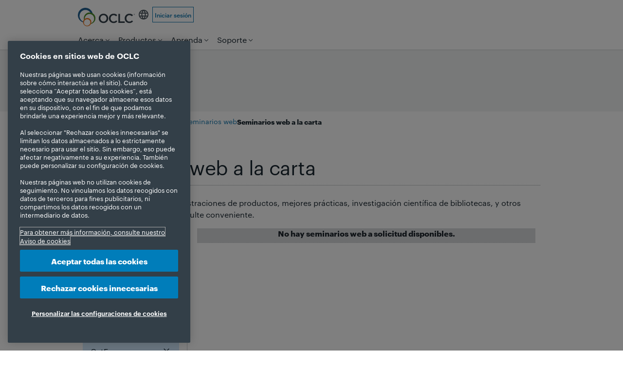

--- FILE ---
content_type: text/html
request_url: https://www.oclc.org/es/events/on-demand-webinars.catexpress.worldCatcatalogingpartners.worldCatknowledgebase.worldshare-metadata.html
body_size: 14455
content:



<!DOCTYPE HTML>
<!--[if gt IE 9]><!--><html class="no-crumbs  suite-page product-page no-js" lang="es" dir="ltr"><!--<![endif]-->


















<head>
    <!-- OneTrust Cookies Consent Notice start for oclc.org --> <script src="https://cdn.cookielaw.org/scripttemplates/otSDKStub.js" data-document-language="true" type="text/javascript" charset="UTF-8" data-domain-script="999c7907-ac3c-4ce1-9125-172f53ec926f"></script> <script type="text/javascript"> function OptanonWrapper() { } </script> <!-- OneTrust Cookies Consent Notice end for oclc.org -->
    
<script>
dataLayer = [{
'site': 'marketing',
'language': 'es_mx'
}];
</script>

    
    <!-- Google Tag Manager --> <script>(function(w,d,s,l,i){w[l]=w[l]||[];w[l].push({'gtm.start': new Date().getTime(),event:'gtm.js'});var f=d.getElementsByTagName(s)[0], j=d.createElement(s),dl=l!='dataLayer'?'&l='+l:'';j.async=true;j.src= 'https://www.googletagmanager.com/gtm.js?id='+i+dl;f.parentNode.insertBefore(j,f); })(window,document,'script','dataLayer','GTM-TC83QFB');</script> <!-- End Google Tag Manager -->
    <!-- Start VWO Async SmartCode --> <link rel="preconnect" href="https://dev.visualwebsiteoptimizer.com"/> <script type='text/javascript' id='vwoCode'> window._vwo_code || (function() { var account_id=743027, version=2.1, settings_tolerance=2000, hide_element='body', hide_element_style = 'opacity:0 !important;filter:alpha(opacity=0) !important;background:none !important;transition:none !important;', /* DO NOT EDIT BELOW THIS LINE */ f=false,w=window,d=document,v=d.querySelector('#vwoCode'),cK='_vwo_'+account_id+'_settings',cc={};try{var c=JSON.parse(localStorage.getItem('_vwo_'+account_id+'_config'));cc=c&&typeof c==='object'?c:{}}catch(e){}var stT=cc.stT==='session'?w.sessionStorage:w.localStorage;code={nonce:v&&v.nonce,use_existing_jquery:function(){return typeof use_existing_jquery!=='undefined'?use_existing_jquery:undefined},library_tolerance:function(){return typeof library_tolerance!=='undefined'?library_tolerance:undefined},settings_tolerance:function(){return cc.sT||settings_tolerance},hide_element_style:function(){return'{'+(cc.hES||hide_element_style)+'}'},hide_element:function(){if(performance.getEntriesByName('first-contentful-paint')[0]){return''}return typeof cc.hE==='string'?cc.hE:hide_element},getVersion:function(){return version},finish:function(e){if(!f){f=true;var t=d.getElementById('_vis_opt_path_hides');if(t)t.parentNode.removeChild(t);if(e)(new Image).src='https://dev.visualwebsiteoptimizer.com/ee.gif?a='+account_id+e}},finished:function(){return f},addScript:function(e){var t=d.createElement('script');t.type='text/javascript';if(e.src){t.src=e.src}else{t.text=e.text}v&&t.setAttribute('nonce',v.nonce);d.getElementsByTagName('head')[0].appendChild(t)},load:function(e,t){var n=this.getSettings(),i=d.createElement('script'),r=this;t=t||{};if(n){i.textContent=n;d.getElementsByTagName('head')[0].appendChild(i);if(!w.VWO||VWO.caE){stT.removeItem(cK);r.load(e)}}else{var o=new XMLHttpRequest;o.open('GET',e,true);o.withCredentials=!t.dSC;o.responseType=t.responseType||'text';o.onload=function(){if(t.onloadCb){return t.onloadCb(o,e)}if(o.status===200||o.status===304){_vwo_code.addScript({text:o.responseText})}else{_vwo_code.finish('&e=loading_failure:'+e)}};o.onerror=function(){if(t.onerrorCb){return t.onerrorCb(e)}_vwo_code.finish('&e=loading_failure:'+e)};o.send()}},getSettings:function(){try{var e=stT.getItem(cK);if(!e){return}e=JSON.parse(e);if(Date.now()>e.e){stT.removeItem(cK);return}return e.s}catch(e){return}},init:function(){if(d.URL.indexOf('__vwo_disable__')>-1)return;var e=this.settings_tolerance();w._vwo_settings_timer=setTimeout(function(){_vwo_code.finish();stT.removeItem(cK)},e);var t;if(this.hide_element()!=='body'){t=d.createElement('style');var n=this.hide_element(),i=n?n+this.hide_element_style():'',r=d.getElementsByTagName('head')[0];t.setAttribute('id','_vis_opt_path_hides');v&&t.setAttribute('nonce',v.nonce);t.setAttribute('type','text/css');if(t.styleSheet)t.styleSheet.cssText=i;else t.appendChild(d.createTextNode(i));r.appendChild(t)}else{t=d.getElementsByTagName('head')[0];var i=d.createElement('div');i.style.cssText='z-index: 2147483647 !important;position: fixed !important;left: 0 !important;top: 0 !important;width: 100% !important;height: 100% !important;background: white !important;display: block !important;';i.setAttribute('id','_vis_opt_path_hides');i.classList.add('_vis_hide_layer');t.parentNode.insertBefore(i,t.nextSibling)}var o=window._vis_opt_url||d.URL,s='https://dev.visualwebsiteoptimizer.com/j.php?a='+account_id+'&u='+encodeURIComponent(o)+'&vn='+version;if(w.location.search.indexOf('_vwo_xhr')!==-1){this.addScript({src:s})}else{this.load(s+'&x=true')}}};w._vwo_code=code;code.init();})(); </script> <!-- End VWO Async SmartCode -->
    <meta charset="utf-8" />

    <script src="/etc.clientlibs/oclc/clientlibs/oclc/jquery.min.js"></script>
<script src="/etc.clientlibs/oclc/clientlibs/oclc/jquery/oclc.min.js"></script>


    <link rel="stylesheet" href="/apps/oclc/clientlibs/oclc/jquery-ui.min.css" type="text/css">
<script src="/apps/oclc/clientlibs/oclc/jquery-ui.min.js"></script>

    <script src="/etc.clientlibs/oclc/clientlibs/oclc/jquery/animation.min.js"></script>


    <link rel="stylesheet" href="/etc.clientlibs/clientlibs/granite/jquery-ui.min.css" type="text/css">
<script src="/etc.clientlibs/clientlibs/granite/jquery.min.js"></script>
<script src="/etc.clientlibs/clientlibs/granite/utils.min.js"></script>
<script src="/etc.clientlibs/clientlibs/granite/jquery/granite.min.js"></script>
<script src="/etc.clientlibs/foundation/clientlibs/jquery.min.js"></script>
<script src="/etc.clientlibs/foundation/clientlibs/shared.min.js"></script>
<script src="/etc.clientlibs/clientlibs/granite/jquery-ui.min.js"></script>
<script src="/etc.clientlibs/foundation/clientlibs/jquery-ui.min.js"></script>
<script src="/etc.clientlibs/clientlibs/social/thirdparty/ckeditor.min.js"></script>

    



    <title>Seminarios web a la carta | OCLC
    </title>

    






    
    
    
    



<meta name="robots" content="noindex" />


<meta name="description" content="Póngase al día con las demostraciones de productos, mejores prácticas, investigación científica de bibliotecas, y otros temas de OCLC, según le resulte conveniente.
" />

<!-- Dublin Core Metadata -->

<meta name="DC.Title" content="Seminarios web a la carta | OCLC" />


<meta name="DCTERMS.Alternative" content="Seminarios web a la carta | OCLC">
<meta name="DC.Subject" content="" />


<meta name="DC.Description" content="Póngase al día con las demostraciones de productos, mejores prácticas, investigación científica de bibliotecas, y otros temas de OCLC, según le resulte conveniente.
">


<meta name="DC.Publisher" content="OCLC" />
<meta name="DC.Creator" content="">

<meta name="DC.Contributor" content=""/>
<meta name="DCTERMS.Created" scheme="DCTERMS.W3CTDF" content="2025-4-18">
<meta name="DCTERMS.Issued" scheme="DCTERMS.W3CTDF" content="2025-4-18">
<meta name="DCTERMS.Modified" scheme="DCTERMS.W3CTDF" content="2025-4-18">
<meta name="DC.Language" content="es_MX">
<meta name="DC.Modified" content="2025-4-18" />
<meta name="DC.Rights" content="https://policies.oclc.org/es/copyright.html" />
<meta name="twitter:title" content="Seminarios web a la carta | OCLC" />
<meta name="twitter:card" content="summary_large_image" />
<meta name="twitter:site" content="@OCLC" />
<meta name="twitter:domain" content="www.oclc.org" />
<meta name="twitter:description" content="Póngase al día con las demostraciones de productos, mejores prácticas, investigación científica de bibliotecas, y otros temas de OCLC, según le resulte conveniente.
" />
<meta name="twitter:image" content="https://www.oclc.org/content/dam/oclc/logos/oclc/og_image_oclc.png" />

<meta property="og:image" content="https://www.oclc.org/content/dam/oclc/logos/oclc/og_image_oclc.png" />
<meta property="og:type" content="website" />
<meta property="og:site_name" content="OCLC" />
<meta property="og:title" content="Seminarios web a la carta | OCLC" />
<meta property="og:locale" content="es_MX" />
<meta property="og:url" content="https://www.oclc.org/es/events/on-demand-webinars.html" />
<meta property="og:description" content="Póngase al día con las demostraciones de productos, mejores prácticas, investigación científica de bibliotecas, y otros temas de OCLC, según le resulte conveniente.
" />


<meta name="viewport" content="width=device-width" />



<link rel="canonical" href="https://www.oclc.org/es/events/on-demand-webinars.html"/>
<link rel="alternate" href="https://www.oclc.org/de/events/on-demand-webinars.html" hreflang="de"/>
<link rel="alternate" href="https://www.oclc.org/en/events/on-demand-webinars.html" hreflang="en"/>
<link rel="alternate" href="https://www.oclc.org/es/events/on-demand-webinars.html" hreflang="es"/>
<link rel="alternate" href="https://www.oclc.org/fr/events/on-demand-webinars.html" hreflang="fr"/>
<link rel="alternate" href="https://www.oclc.com/content/marketing/publish/it_it/events/on-demand-webinars.html" hreflang="en"/>
<link rel="alternate" href="https://www.oclc.org/nl/events/on-demand-webinars.html" hreflang="nl"/>
<link rel="alternate" href="https://www.oclc.org/zh-Hans/events/on-demand-webinars.html" hreflang="zh-Hans"/>


<!-- News Article Script -->




    <!-- Favicons -->
    <link rel="icon" href="/apps/settings/wcm/designs/oclc/images/favicon.ico" sizes="32x32"/><link rel="icon" href="/apps/settings/wcm/designs/oclc/images/icon.svg" type="image/svg+xml"/><link rel="apple-touch-icon" href="/apps/settings/wcm/designs/oclc/images/apple-touch-icon.png"/>

    

    


<script type="text/javascript">
if(typeof String.prototype.trim !== 'function') {
      String.prototype.trim = function() {
        return this.replace(/^\s+|\s+$/g, '');
      }
    }
</script>

<!-- Modernizr: http://www.modernizr.com/ -->
<script src="/etc.clientlibs/oclc/clientlibs/oclc/modernizr.min.js"></script>





<script type="text/javascript" src="/apps/oclc/clientlibs/oclc/jquery-ui/source/jquery-ui.min.js"></script>
<script type="text/javascript">
(function ($) {
    $(function () {

        yepnope([{
            load: '/apps/settings/wcm/designs/oclc/js/jquery/jquery.easing.js'
        }, {
            test: $("#faq-set").length,
            yep: ['/apps/settings/wcm/designs/oclc/js/faqs-functions-v0.1.js']
        }, {
            // FancyBox for modals: http://fancybox.net
            test: ($("a.modal-media").length || $("a.modal").length || $("a.img-gallery").length || $("a.modal-iframe").length || $(".modal-youtube").length),
            yep: ['/apps/settings/wcm/designs/oclc/js/jquery/fancybox/jquery.fancybox.pack.js', '/apps/settings/wcm/designs/oclc/js/jquery/fancybox/jquery.fancybox.css',
                '/apps/settings/wcm/designs/oclc/js/jquery/fancybox/helpers/jquery.fancybox-media.js', '/apps/settings/wcm/designs/oclc/js/modal-functions-v0.1.js']
        }, {
            // Sitebar show/hide
            test: ($("#sitebar-sites").length),
            yep: ['/apps/settings/wcm/designs/oclc/js/jquery/jquery.hoverIntent.minified.js', '/apps/settings/wcm/designs/oclc/js/sitebar-functions-v0.1.js']
        },  {
            // Showhide
            test: ($(".showhide").length),
            yep: ['/apps/settings/wcm/designs/oclc/js/showhide-functions-v0.1.js']
        }, {
            test: $.autocomplete,
            nope: '/apps/oclc/clientlibs/oclc/jquery-ui/source/jquery-ui.min.js',
            complete: function () {
                if ($("#search-terms").autocomplete) {
                    $("#search-terms").autocomplete({
                        source: function (request, response) {
                            var s_siteVal = $("#s_site").val(),
                                s_clientVal = $("#s_client").val(),
                                uri = '/apps/oclc/suggest?q=';
                            uri = uri + request.term + '&site=' + encodeURIComponent(s_siteVal) + '&client=' + encodeURIComponent(s_clientVal);
                            $.ajax({
                                url: uri,
                                dataType: "json",
                                type: "GET",
                                success: function (data) {
                                    response(data);
                                }
                            }); //ajax closed
                        } //source closed
                    }); //autocomplete closed
                }

                if ($("#result-search-terms").autocomplete) {
                    $("#result-search-terms").autocomplete({
                        source: function (request, response) {
                            var sr_siteVal = $("#sr_site").val(),
                                sr_clientVal = $("#sr_client").val(),
                                uri = '/apps/oclc/suggest?q=';
                            uri = uri + request.term + '&site=' + encodeURIComponent(sr_siteVal) + '&client=' + encodeURIComponent(sr_clientVal);
                            $.ajax({
                                url: uri,
                                dataType: "json",
                                type: "GET",
                                success: function (data) {
                                    response(data);
                                }
                            }); //ajax closed
                        } //source closed
                    }); //autocomplete closed
                }
            }
        }]);
    });
}(jQuery));

</script>

<!-- TypeKit -->
<link rel="stylesheet" href="https://use.typekit.net/xyd8noe.css">


    <script src="/apps/settings/wcm/designs/oclc/js/jquery/jquery.url.min.js"></script>
    <script src="/apps/settings/wcm/designs/oclc/js/toggle-show-hide.js" type="text/javascript"></script>
    <script src="/apps/settings/wcm/designs/oclc/js/es-MX.js"></script>

    <script>
        (function($){
            $(function() {
                yepnope({
                    test: $('div.form').length > 0, // test whether the a form exists on the page with "validate" class
                    yep: ['/apps/settings/wcm/designs/oclc/js/jquery/jquery.validate.1.11.1.min.js','/etc/oclc/js/forms-functions-v0.4.js']
                });
            });
        })(jQuery);


    </script>
    

    <script src="/etc.clientlibs/cq/personalization/clientlib/underscore.min.js"></script>
<script src="/etc.clientlibs/cq/personalization/clientlib/personalization/kernel.min.js"></script>
<script type="text/javascript">
    $CQ(function() {
        CQ_Analytics.SegmentMgr.loadSegments("\/etc\/segmentation");
        CQ_Analytics.ClientContextUtils.init("\/etc\/clientcontext\/default", "\/content\/marketing\/publish\/es_mx\/events\/on\u002Ddemand\u002Dwebinars");

        
    });
</script>


    

    <!-- Style sheets -->
    
    <link rel="stylesheet" href="/apps/settings/wcm/designs/oclc/oclc-main-v2/main.css?v=20251216">
    
    <link href="/apps/settings/wcm/designs/oclc/syntaxhighlighter/shThemeDefault.css" rel="stylesheet" type="text/css"/>
    <link href="/apps/settings/wcm/designs/oclc/syntaxhighlighter/shCore.css" rel="stylesheet" type="text/css"/>

    

    




    

<!-- Template Includes -->



</head>











<body class="oclc">

<!-- Google Tag Manager (noscript) --> <noscript><iframe src="https://www.googletagmanager.com/ns.html?id=GTM-TC83QFB" height="0" width="0" style="display:none;visibility:hidden"></iframe></noscript> <!-- End Google Tag Manager (noscript) -->

<noscript>
    <div class="nojs-caution">
     <p>
     <strong>JavaScript no está apoyado actualmente o está desactivado por este navegador.     </strong>
     <br>
      Algunas funciones de este sitio no estarán disponibles. Active JavaScript para funcionalidad completa.
     <br> </p>

    </div>
</noscript>

<DIV class="header_microbar iparsys parsys"><div class="section"><div class="new"></div>
</div><div class="iparys_inherited"><div class="header_microbar iparsys parsys"></div>
</div>
</DIV>

<div class="header iparsys parsys"><div class="section"><div class="new"></div>
</div><div class="iparys_inherited"><div class="header iparsys parsys"><div class="ghost section">

</div>
<div class="header parbase section">





<header>

<script>
(function ($) {
    $(function() {
        yepnope({
            test: window.location.search != null && (window.location.search.indexOf("urlf=") >= 0 ||
              window.location.search.indexOf("urlm=") >= 0), // test whether the url querystring has a parameter
            yep: ['/apps/oclc/docroot/js/urlmapper.js']
        });
    });
})(jQuery);
</script>

    <script type="text/javascript">
        (function (OCLC, $) {
            OCLC.logout = function() {
                if (_g && _g.shared && _g.shared.ClientSidePersistence) {
                    //_g.shared.ClientSidePersistence.clearAllMaps();
                }

                if( CQ_Analytics && CQ_Analytics.CCM) {
                    //CQ_Analytics.ProfileDataMgr.clear();
                    //CQ_Analytics.CCM.reset();
                    //CQ_Analytics.ProfileDataMgr.loadProfile("anonymous");
                    CQ.shared.Util.load("/apps/oclc/logout");
                }
            }
            OCLC.empty = function (data) {
                if (typeof (data) == 'number' || typeof (data) == 'boolean') {
                    return false;
                }
                if (typeof (data) == 'undefined' || data === null) {
                    return true;
                }
                if (typeof (data.length) != 'undefined') {
                    return data.length == 0;
                }
                var count = 0;
                for (var i in data) {
                    if (data.hasOwnProperty(i)) {
                        count++;
                    }
                }
                return count == 0;
            }
            $(function () {

                var headerLinks, headerName, headerLink;
                if (!CQ.shared.User.isInitialized() ) {
                    CQ.shared.User.init();
                    CQ_Analytics.ProfileDataMgr.loadProfile(CQ.shared.User.data.userID);
                }
                
                    
                

            });
        }(window.OCLC = window.OCLC || {}, jQuery));
    </script>

    <div class="cont-page">
        <section class="header__pre">
            <div class="skip-nav visuallyhidden">
                <p><a href="#main-content" title="Saltar navegación e ir directamente a contenido">Saltar al contenido.</a></p>
            </div>
            <div id="url-mapper-msg"></div>
        </section>
        <section class="header__top">
            <a class="header__icon-button hide-desktop" id="mobile-menu" href="#">Menu</a>
            <div class="header__brand">
                <div class="logo globallogo parbase">



    <!-- logo -->
    <div>
    <a href="https://www.oclc.org/es/home.html">
    
        
            <img src="/content/dam/oclc/design-images/navigation-logo.svg" border="0"  title="Home"   alt="OCLC logo"  class="oclc-logo">
        
        
    
    </a>
    </div>
</div>

                <div class="logo-secondary globallogo parbase">



    <!-- logo -->
    
    
    
        
        
    
    
    
</div>

            </div>
            <div class="header__controls">
            
                



<script>
    var contentLink = '';
</script>


        <script src="/apps/oclc/components/page/oclcbase/ggclientlibs.min.js"></script>


        <section class="region-language lang-selector">
            <p class="region">
                <a class="header__icon-button" href="#" title="Select a different language" id="region-select">Español</a>
            </p>
            <div id="global-gateway" style="display: none;">
                <div id="gateway-content">
                    
                        
                            <ul class="language">
                                
                                    <li><a href="https://www.oclc.org/de/events/on-demand-webinars.html" id="de" lang="de" hreflang="de">Deutsch</a></li>
                                
                                    <li><a href="https://www.oclc.org/en/events/on-demand-webinars.html" id="en" lang="en" hreflang="en">English</a></li>
                                
                                    <li class="current-language"><a href="https://www.oclc.org/es/events/on-demand-webinars.html" id="es" lang="es" hreflang="es" aria-current="page">Español</a></li>
                                
                                    <li><a href="https://www.oclc.org/fr/events/on-demand-webinars.html" id="fr" lang="fr" hreflang="fr">Français</a></li>
                                
                                    <li><a href="/content/marketing/publish/it_it/events/on-demand-webinars.html" id="it" lang="it" hreflang="it">Italiano</a></li>
                                
                                    <li><a href="https://www.oclc.org/nl/events/on-demand-webinars.html" id="nl" lang="nl" hreflang="nl">Nederlands</a></li>
                                
                                    <li><a href="https://www.oclc.org/zh-Hans/events/on-demand-webinars.html" id="zh" lang="zh-Hans" hreflang="zh-Hans">中文简体</a></li>
                                
                            </ul>
                        
                        
                    
                </div>
            </div>
            
            <noscript>
                <div id="global-gateway-noscript">
                    <div id="gateway-content-noscript">
                        
                            
                                <ul class="language">
                                    
                                        <li>
                                                <li><a href="https://www.oclc.org/de/events/on-demand-webinars.html" id="de" lang="de" hreflang="de">Deutsch</a></li>
                                        </li>
                                    
                                        <li>
                                                <li><a href="https://www.oclc.org/en/events/on-demand-webinars.html" id="en" lang="en" hreflang="en">English</a></li>
                                        </li>
                                    
                                        <li>
                                                <li class="current-language"><a href="https://www.oclc.org/es/events/on-demand-webinars.html" id="es" lang="es" hreflang="es" aria-current="page">Español</a></li>
                                        </li>
                                    
                                        <li>
                                                <li><a href="https://www.oclc.org/fr/events/on-demand-webinars.html" id="fr" lang="fr" hreflang="fr">Français</a></li>
                                        </li>
                                    
                                        <li>
                                                <li><a href="/content/marketing/publish/it_it/events/on-demand-webinars.html" id="it" lang="it" hreflang="it">Italiano</a></li>
                                        </li>
                                    
                                        <li>
                                                <li><a href="https://www.oclc.org/nl/events/on-demand-webinars.html" id="nl" lang="nl" hreflang="nl">Nederlands</a></li>
                                        </li>
                                    
                                        <li>
                                                <li><a href="https://www.oclc.org/zh-Hans/events/on-demand-webinars.html" id="zh" lang="zh-Hans" hreflang="zh-Hans">中文简体</a></li>
                                        </li>
                                    
                                </ul>
                            
                            
                        
                    </div>
                </div>
            </noscript>
        </section>
        <script src="/apps/settings/wcm/designs/oclc/js/jquery/jquery.ba-outside-events.js" type="text/javascript" charset="utf-8">
        </script>



            
                




    
    






    <ul class="universal-links">
        
            <li>
                <a href="https://www.oclc.org/es/services/logon.html?cmpid=md_signin" title="Entrar a los servicios">Iniciar sesión</a>
            </li>
        

        
            
        
    </ul>




                <div class="header__profile" id="header__profile"></div>
            </div>
            <a class="header__icon-button hide-desktop" id="mobile-search" href="#">Search</a>
        </section>
        <section class="header__bottom">
            <div class="topnav">



    
    


<script>
(function ($) {
    $(function () {
        yepnope({
            test: $.hoverIntent, // test whether hoverIntent
            nope: ['/apps/settings/wcm/designs/oclc/js/jquery/jquery.hoverIntent.minified.js'],
            complete: function () {
                yepnope({
                    load: ['/apps/settings/wcm/designs/oclc/js/mainnavigation-functions-v0.3.js', '/apps/settings/wcm/designs/oclc/js/jquery/jquery.ba-outside-events.js']
                });
            }
        });

        $(window).bind("load", function () {}); // Not sure why this is here.
    });

}(jQuery));
</script>



<nav>
    <ul id="main-nav"> 
        <li class="main-nav-item">
            <a href="https://www.oclc.org/es/about.html?cmpid=md_ab" title="" rel="/content/marketing/publish/es_mx/megadrop-menus/about.html" class="main-nav-link dropnav">Acerca</a>
            
                <div class="dropnav-cont hidden-all"></div>
        </li>
        <li class="main-nav-item">
            <a href="https://www.oclc.org/es/services.html?cmpid=md_prod" title="" rel="/content/marketing/publish/es_mx/megadrop-menus/products.html" class="main-nav-link dropnav">Productos</a>
            
                <div class="dropnav-cont hidden-all"></div>
        </li>
        <li class="main-nav-item">
            <a href="https://www.oclc.org/es/learn.html?cmpid=md_learn" title="" rel="/content/marketing/publish/es_mx/megadrop-menus/learn.html" class="main-nav-link dropnav">Aprenda</a>
            
                <div class="dropnav-cont hidden-all"></div>
        </li>
        <li class="main-nav-item">
            <a href="https://help-es.oclc.org/?cmpid=md_support" title="" rel="/content/marketing/publish/es_mx/megadrop-menus/support.html" class="main-nav-link dropnav">Soporte</a>
            
                <div class="dropnav-cont hidden-all"></div>
        </li>
    </ul>
</nav>



</div>

        
            <div class="search">








<script type="module" src="https://static.cloud.coveo.com/atomic/v3/atomic.esm.js"></script>


<link rel="stylesheet" href="https://static.cloud.coveo.com/atomic/v3/themes/coveo.css"/>



    <script type="module">
        // Define custom query suggestion element before the main script runs
        (async () => {
            // Get HTML from hidden div to safely handle special characters
            const customSuggestionHtmlDiv = document.getElementById('customSuggestionHtml');
            const customSuggestionHtml = customSuggestionHtmlDiv ? customSuggestionHtmlDiv.innerHTML : '';
            // Get URL from data attribute (extracted on server side before XSS filtering)
            const customSuggestionUrl = customSuggestionHtmlDiv ? customSuggestionHtmlDiv.getAttribute('data-url') || '' : '';

            if (!customSuggestionHtml || customSuggestionHtml.trim() === '') {
                return;
            }

            // Extract URL from HTML anchor tag (fallback if data attribute not available)
            const extractUrlFromHtml = (html) => {
                const parser = new DOMParser();
                const doc = parser.parseFromString(html, 'text/html');
                const anchor = doc.querySelector('a');
                return anchor ? anchor.getAttribute('href') : '';
            };

            // Use URL from data attribute if available, otherwise extract from HTML
            const finalUrl = customSuggestionUrl || extractUrlFromHtml(customSuggestionHtml);

            // Extract text content for query display
            const extractTextFromHtml = (html) => {
                const parser = new DOMParser();
                const doc = parser.parseFromString(html, 'text/html');
                return doc.body.textContent || doc.body.innerText || '';
            };

            const displayText = extractTextFromHtml(customSuggestionHtml);

            // Import the dispatchSearchBoxSuggestionsEvent function
            const { dispatchSearchBoxSuggestionsEvent } = await import('https://static.cloud.coveo.com/atomic/v3/index.esm.js');

            // Define custom suggestion element class
            class CustomQuerySuggestion extends HTMLElement {
                connectedCallback() {
                    dispatchSearchBoxSuggestionsEvent((bindings) => {
                        return {
                            position: Number.MAX_SAFE_INTEGER, // Place at bottom of list
                            onInput: () => {
                                // No specific action needed on input for this static suggestion
                            },
                            renderItems: () => {
                                // Create content element with HTML content
                                const content = document.createElement('div');
                                content.setAttribute('part', 'atomic-custom-suggestion-content');
                                content.style.fontSize = 'var(--atomic-custom-suggestion-content--font-size, 0.75rem)';
                                content.style.padding = 'var(--atomic-custom-suggestion-content--padding, 0.5rem 0)';

                                // Parse and insert the HTML content
                                const parser = new DOMParser();
                                const doc = parser.parseFromString(customSuggestionHtml, 'text/html');
                                const bodyContent = doc.body.firstChild;

                                if (bodyContent) {
                                    // Clone the content to avoid issues
                                    const clonedContent = bodyContent.cloneNode(true);

                                    // Check if anchor tag exists (might be stripped in published environment)
                                    let anchors = clonedContent.querySelectorAll('a');

                                    // If no anchor found but we have a URL, reconstruct the link
                                    if (anchors.length === 0 && finalUrl) {
                                        // Find text that might be the link text (e.g., "WorldCat.org")
                                        const textContent = clonedContent.textContent || '';
                                        // Look for common link text patterns
                                        const linkTextMatch = textContent.match(/(WorldCat\.org|worldcat\.org|[a-zA-Z0-9-]+\.[a-zA-Z]{2,})/i);
                                        const linkText = linkTextMatch ? linkTextMatch[0] : 'Link';

                                        // Create a new anchor element
                                        const newAnchor = document.createElement('a');
                                        newAnchor.setAttribute('part', 'atomic-custom-suggestion-link');
                                        newAnchor.href = finalUrl;
                                        newAnchor.textContent = linkText;
                                        newAnchor.style.color = 'var(--link, rgba(0, 110, 170, 0.95))';
                                        newAnchor.style.textDecoration = 'underline';
                                        newAnchor.style.cursor = 'pointer';
                                        newAnchor.style.display = 'inline';

                                        // Try to replace the link text in the content
                                        if (textContent.includes(linkText)) {
                                            // Replace the text with the anchor
                                            const beforeText = textContent.substring(0, textContent.indexOf(linkText));
                                            const afterText = textContent.substring(textContent.indexOf(linkText) + linkText.length);
                                            clonedContent.textContent = '';
                                            if (beforeText) clonedContent.appendChild(document.createTextNode(beforeText));
                                            clonedContent.appendChild(newAnchor);
                                            if (afterText) clonedContent.appendChild(document.createTextNode(afterText));
                                        } else {
                                            // Append the anchor at the end
                                            clonedContent.appendChild(document.createTextNode(' '));
                                            clonedContent.appendChild(newAnchor);
                                        }

                                        // Re-query for anchors
                                        anchors = clonedContent.querySelectorAll('a');
                                    }

                                    // Ensure anchor tags have proper link styling
                                    anchors.forEach(anchor => {
                                        // Apply link styling to make it visually appear as a link
                                        anchor.style.color = anchor.style.color || 'var(--link, rgba(0, 110, 170, 0.95))';
                                        anchor.style.textDecoration = anchor.style.textDecoration || 'underline';
                                        anchor.style.cursor = 'pointer';
                                        anchor.style.display = 'inline';
                                        // Ensure href is set (in case it was stripped)
                                        if (!anchor.href && finalUrl) {
                                            anchor.href = finalUrl;
                                        }
                                    });

                                    content.appendChild(clonedContent);
                                } else {
                                    // Fallback: use text content
                                    content.textContent = displayText;
                                }

                                return [{
                                    key: 'custom-external-suggestion',
                                    query: displayText, // Needed for Coveo to display the suggestion
                                    content: content,
                                    onSelect: (bindings) => {
                                        // Open the URL in the current window
                                        if (finalUrl) {
                                            window.location.href = finalUrl;
                                        }

                                        // Return false to prevent default suggestion behavior
                                        return false;
                                    }
                                }];
                            }
                        };
                    }, this);
                }
            }

            // Register the custom element
            customElements.define('custom-query-suggestion', CustomQuerySuggestion);
        })();
    </script>


<input type="hidden" name="resultsPagePath" value="/content/marketing/publish/es_mx/search-results.html" id="resultsPagePath">
<input type="hidden" name="accessToken" value="xxc839667d-dd5e-474e-b3ab-c84b434185fe" id="accessToken">
<input type="hidden" name="searchWord" value="Buscar sitios web de OCLC" id="searchWord">
<input type="hidden" name="dataEnableQuerySuggestAddon" value="<atomic-search-box-query-suggestions></atomic-search-box-query-suggestions>" id="dataEnableQuerySuggestAddon">

    <div id="customSuggestionHtml" style="display:none;" data-url="https://oc.lc/wc-oclc-header-es"><span class="magic-box-hint">¿Está buscando materiales en una biblioteca? Intente <a href="https://oc.lc/wc-oclc-header-es" title="Visite WorldCat.org">en WorldCat.org</a>.</span></div>


<script>
    (async () => {
        await customElements.whenDefined("atomic-search-interface");
        const searchInterface = document.querySelector('atomic-search-interface');
        searchInterface.language = 'es';

        await searchInterface.initialize({
            accessToken: "xxc839667d-dd5e-474e-b3ab-c84b434185fe",
            organizationId: "oclcprodbkh6ljcv",
        });

        // Set placeholder text programmatically (attribute may not work directly)
        const searchBox = searchInterface.querySelector('atomic-search-box');
        const searchWord = "Buscar sitios web de OCLC";
        if (searchBox && searchWord && searchWord.trim() !== "") {
            // Wait for search box to be fully initialized
            await customElements.whenDefined('atomic-search-box');
            await new Promise(resolve => requestAnimationFrame(resolve));

            // Set placeholder if the component has a placeholder property
            const setPlaceholder = () => {
                if (searchBox.shadowRoot) {
                    const searchInput = searchBox.shadowRoot.querySelector('textarea[part="textarea"]');
                    if (searchInput) {
                        searchInput.placeholder = searchWord;
                        return true;
                    }
                }
                return false;
            };

            if (!setPlaceholder()) {
                // Try again after a short delay
                setTimeout(() => setPlaceholder(), 100);
            }

        }

        searchInterface.executeFirstSearch();

        // Close dropdown after initialization
        const closeDropdownOnLoad = () => {
            const searchBox = searchInterface.querySelector('atomic-search-box');
            if (searchBox) {
                if (searchBox.shadowRoot) {
                    const textarea = searchBox.shadowRoot.querySelector('textarea[part="textarea"]');
                    const input = searchBox.shadowRoot.querySelector('input');
                    if (textarea) textarea.blur();
                    if (input) input.blur();
                }
                searchBox.blur();
            }
        };

        // Close dropdown after initialization (with one retry for async updates)
        setTimeout(closeDropdownOnLoad, 100);
        setTimeout(closeDropdownOnLoad, 300);
    })();

    // Reusable function to close the dropdown
    const closeDropdown = () => {
        const searchInterface = document.querySelector('atomic-search-interface');
        if (!searchInterface) return;

        const searchBox = searchInterface.querySelector('atomic-search-box');
        if (!searchBox) return;

        // Check if search box is currently focused - if so, don't close
        let isFocused = false;
        if (searchBox.shadowRoot) {
            const textarea = searchBox.shadowRoot.querySelector('textarea[part="textarea"]');
            const input = searchBox.shadowRoot.querySelector('input');
            if ((textarea && document.activeElement === textarea) ||
                (input && document.activeElement === input)) {
                isFocused = true;
            }
        }

        if (!isFocused) {
            // Blur input elements
            if (searchBox.shadowRoot) {
                const textarea = searchBox.shadowRoot.querySelector('textarea[part="textarea"]');
                const input = searchBox.shadowRoot.querySelector('input');
                if (textarea) textarea.blur();
                if (input) input.blur();

                // Try to find and close suggestion panels
                const selectors = [
                    '[part="suggestions"]',
                    '[part="suggestions-wrapper"]',
                    '.suggestions',
                    'atomic-search-box-query-suggestions',
                    'atomic-search-box-recent-queries'
                ];

                selectors.forEach(selector => {
                    const panel = searchBox.shadowRoot.querySelector(selector) ||
                        document.querySelector(selector);
                    if (panel) {
                        panel.style.display = 'none';
                        panel.style.visibility = 'hidden';
                        panel.style.opacity = '0';
                    }
                });
            }

            searchBox.blur();

            // Try Coveo's internal methods
            if (searchBox.closeSuggestions) searchBox.closeSuggestions();
            if (searchBox.hideSuggestions) searchBox.hideSuggestions();
        }
    };

    // Handle page restoration from back/forward cache
    window.addEventListener('pageshow', () => {
        closeDropdown();
        // Retry once to catch async updates
        setTimeout(closeDropdown, 150);
    });

    // Handle page visibility changes
    document.addEventListener('visibilitychange', () => {
        if (!document.hidden) {
            closeDropdown();
        }
    });
</script>
<atomic-search-interface language="es" analytics="true" pipeline="marketing_es">
    <atomic-search-layout>
        <atomic-layout-section section="search">
            <atomic-search-box  redirection-url="/content/marketing/publish/es_mx/search-results.html" placeholder="Buscar sitios web de OCLC">
                <div>
                    <atomic-search-box-recent-queries></atomic-search-box-recent-queries>
                    <atomic-search-box-query-suggestions></atomic-search-box-query-suggestions>
                    <custom-query-suggestion></custom-query-suggestion>
                </div>
            </atomic-search-box>
        </atomic-layout-section>
    </atomic-search-layout>
</atomic-search-interface></div>

        
        </section>
    </div>
</header>
<input type="hidden" name="headerPagePath" value="/content/marketing/publish/es_mx/events/on-demand-webinars" id="headerPagePath">
<input type="hidden" name="includeSearch" value="true" id="includeSearch">
</div>
<div class="customjavascript section">
</div>
</div>
</div>
</div>

<main>
    
        <div class="hero_area parsys"><div class="customjavascript section">
<script>

$(document).ready(function() {

	// Check if in the CQ author environment
	if ($("body.cq-wcm-edit").length) {
	
	} else {
	
			// Check the initial Poistion of the Sticky Header
        var productHeader = $('.hero_area');
        var productHeaderTop = productHeader.offset().top;
        var productHeaderTopHeight = productHeader.outerHeight(true);

        $(window).scroll(function(){
                if( $(window).scrollTop() > productHeaderTop ) {
                        $(productHeader).addClass('product-header-stuck');
                        $('#main-content').css('margin-top', productHeaderTopHeight);
                } else {
                        $(productHeader).removeClass('product-header-stuck');
                        $('#main-content').css('margin-top', '0');
                }
        });
        
    }

  });   
  
  
</script></div>
<div class="parsyscolumncontrol section">


<div class="parsys_column cq-colctrl-default" id="product-intro">

<div class="parsys_column cq-colctrl-default-c0" >    
    <div class="col0 parsys"><div class="text parbase section">





  
  
    <h1>Eventos</h1>
  


 
</div>

</div>

    </div>

</div></div>
<div class="pills parbase section">


    
    




     <ul id="pill-nav">
        
                <li class="pill-nav-item">
                
                
                
                 <a class="pill-nav-link" href="https://www.oclc.org/es/events.html" title="Eventos" rel="#">Eventos</a>
                
                   
                    
                </li>
                
        
                <li class="pill-nav-item">
                
                
                
                 <a class="pill-nav-link" href="https://www.oclc.org/es/events/conferences.html" title="Conferencias" rel="#">Conferencias</a>
                
                   
                    
                </li>
                
        
                <li class="pill-nav-item">
                
                
                
                 <a class="pill-nav-link" href="https://www.oclc.org/es/events/webinars.html" title="Próximos seminarios web" rel="#">Próximos seminarios web</a>
                
                   
                    
                </li>
                
        
                <li class="pill-nav-item">
                
                
                    <a class="pill-nav-active" href="https://www.oclc.org/es/events/on-demand-webinars.html" title="Seminarios web a solicitud" rel="#">Seminarios web a la carta</a>
                
                
                   
                    
                </li>
                
        
        
     </ul>
 
 

</div>

</div>

    
    




  
<div id="main-content" class="cont-page mod">
    <div class="parsys_column interior-content">
      <div class="parsys_column home-content-c0">       
        <div class="cont-page mod crumbs-tools">
          <div class="breadcrumb"></div>

        </div> 
               
        
        
        
        
           
        
        
        <div class="page-content no-nav">
          <div class="par parsys"><div class="text parbase section">





  
  
    <h1><span class="hdr-dottedline">Seminarios web a la carta</span></h1>
  


 
</div>
<div class="text parbase section">





  
  
    <p>Póngase al día con las demostraciones de productos, mejores prácticas, investigación científica de bibliotecas, y otros temas de OCLC, según le resulte conveniente. </p>
  


 
</div>
<div class="eventlist parbase section">







<div class="list">
    <div class="parsyscolumncontrol section">
        <div class="parsys_column cq-colctrl-lt6">
            <div class="parsys_column cq-colctrl-lt6-c0">
                <div class="parsys col0">
                    <div class="customjavascript section">
                        

    <script>
$(document).ready(function(){
$('#group3more').click(function() {
$('.facethide.group3').removeClass('facethide').addClass('facetshow');
$('#group3more').removeClass('facetshow').addClass('facethide');
$('#group3less').removeClass('facethide').addClass('facetshow');
});
;$('#group3less').click(function() {
$('.facetshow.group3').removeClass('facetshow').addClass('facethide');
$('#group3less').removeClass('facetshow').addClass('facethide');
$('#group3more').removeClass('facethide').addClass('facetshow');
});
;});
</script>


    <div class="facets">
        <h2>Filtrar por</h2>
        <div class="facets-selected">
            <h3>Sus selecciones:</h3>
            
            <section>
                
                    
                    
                
                    
                    
                
                    
                    
                
                    
                    
                
                    
                    
                
                    
                    
                
                    
                    
                
                    
                    
                
                    
                    
                
                    
                    
                
                    
                    
                
                    
                    
                
                    
                    
                
                    
                    
                
                    
                    
                
                    
                    
                
                    
                    
                
                    
                    
                
                    
                        
                        
                        <h4>Servicios de OCLC</h4>
                        <ul>
                    
                    
                
                    
                    
                        <li>Administración de metadatos de WorldShare<span class="count"></span>
                            <a class="facet-remove" href="https://www.oclc.org/es/events/on-demand-webinars.catexpress.worldCatcatalogingpartners.worldCatknowledgebase.html" title="Borrar selección">Eliminar</a></li>
                    
                
                    
                    
                
                    
                    
                
                    
                    
                
                    
                    
                
                    
                    
                
                    
                    
                
                    
                    
                
                    
                    
                
                    
                    
                
                    
                    
                        <li>Base de conocimiento de WorldCat<span class="count"></span>
                            <a class="facet-remove" href="https://www.oclc.org/es/events/on-demand-webinars.catexpress.worldCatcatalogingpartners.worldshare-metadata.html" title="Borrar selección">Eliminar</a></li>
                    
                
                    
                    
                
                    
                    
                
                    
                    
                
                    
                    
                
                    
                    
                
                    
                    
                
                    
                    
                
                    
                    
                
                    
                    
                
                    
                    
                
                    
                    
                
                    
                    
                        <li>CatExpress<span class="count"></span>
                            <a class="facet-remove" href="https://www.oclc.org/es/events/on-demand-webinars.worldCatcatalogingpartners.worldCatknowledgebase.worldshare-metadata.html" title="Borrar selección">Eliminar</a></li>
                    
                
                    
                    
                
                    
                    
                
                    
                    
                
                    
                    
                
                    
                    
                
                    
                    
                
                    
                    
                
                    
                    
                
                    
                    
                
                    
                    
                
                    
                    
                
                    
                    
                
                    
                    
                
                    
                    
                
                    
                    
                
                    
                    
                
                    
                    
                
                    
                    
                
                    
                    
                
                    
                    
                
                    
                    
                
                    
                    
                
                    
                    
                
                    
                    
                
                    
                    
                
                    
                    
                
                    
                    
                
                    
                    
                
                    
                    
                
                    
                    
                
                    
                    
                
                    
                    
                
                    
                    
                
                    
                    
                
                    
                    
                
                    
                    
                
                    
                    
                
                    
                    
                
                    
                    
                
                    
                    
                
                    
                    
                
                    
                    
                
                    
                    
                
                    
                    
                
                    
                    
                
                    
                    
                
                    
                    
                
                    
                    
                
                    
                    
                
                    
                    
                
                    
                    
                
                    
                    
                
                    
                    
                
                    
                    
                
                    
                    
                
                    
                    
                
                    
                    
                
                    
                    
                
                    
                    
                
                    
                    
                
                    
                    
                        <li>Socios de catalogación de WorldCat<span class="count"></span>
                            <a class="facet-remove" href="https://www.oclc.org/es/events/on-demand-webinars.catexpress.worldCatknowledgebase.worldshare-metadata.html" title="Borrar selección">Eliminar</a></li>
                    
                
                    
                    
                
                    
                    
                
                    
                    
                
                    
                    
                
                    
                    
                
                    
                    
                
                    
                    
                
                    
                    
                
                    
                    
                
                    
                    
                
                    
                    
                
                    
                    
                
                    
                    
                
                    
                    
                
                    
                    
                
                    
                    
                
                    
                    
                
                    
                    
                
                    
                    
                
                    
                    
                
                    
                    
                
                    
                    
                
                    
                    
                
                    
                    
                
                    
                    
                
                    
                    
                
                    
                    
                
                    
                    
                
                    
                    
                
                    
                    
                
                    
                    
                
                    
                    
                
                    
                    
                
                    
                    
                
                    
                    
                
                    
                    
                
                    
                    
                
                    
                    
                
                    
                    
                
                    
                    
                
                    
                    
                
                    
                    
                
                    
                    
                
                    
                    
                
                    
                    
                
                    
                    
                
                    
                    
                
                    
                    
                
                    
                    
                
                    
                    
                
                    
                    
                
                    
                    
                
                    
                    
                
                    
                    
                
                    
                    
                
                    
                    
                
                    
                    
                
                    
                    
                
                    
                    
                
                    
                    
                
                    
                    
                
                    
                    
                
                    
                    
                
                    
                    
                
                
                    </ul>
                
            </section>
            <p class="facets-clear"><a href="https://www.oclc.org/es/events/on-demand-webinars.html" title="">Borrar todo</a></p>
        </div>

        <div class="facets-options">
            
            
            
            
                
                
            
                
                
            
                
                
            
                
                
            
                
                
            
                
                
            
                
                
            
                
                
            
                
                
            
                
                
            
                
                
            
                
                
            
                
                
            
                
                
            
                
                
            
                
                
            
                
                
            
                
                
            
                
                    
                    
                    
                    

                    <h3>Servicios de OCLC</h3>
                    <ul>
                
                
            
                
                
                    
                        <li class="group3">Administración de metadatos de WorldShare<span class="count"></span></li>
                    
                    
                
            
                
                
            
                
                
            
                
                
            
                
                
            
                
                
            
                
                
            
                
                
            
                
                
            
                
                
            
                
                
                    
                        <li class="group3">Base de conocimiento de WorldCat<span class="count"></span></li>
                    
                    
                
            
                
                
            
                
                
            
                
                
            
                
                
            
                
                
            
                
                
            
                
                
            
                
                
            
                
                
            
                
                
            
                
                
            
                
                
                    
                        <li class="group3">CatExpress<span class="count"></span></li>
                    
                    
                
            
                
                
            
                
                
            
                
                
            
                
                
            
                
                
            
                
                
            
                
                
            
                
                
            
                
                
            
                
                
            
                
                
            
                
                
            
                
                
            
                
                
            
                
                
            
                
                
            
                
                
            
                
                
            
                
                
            
                
                
            
                
                
            
                
                
            
                
                
            
                
                
            
                
                
            
                
                
            
                
                
            
                
                
            
                
                
            
                
                
            
                
                
            
                
                
            
                
                
            
                
                
            
                
                
            
                
                
            
                
                
            
                
                
            
                
                
            
                
                
            
                
                
            
                
                
            
                
                
            
                
                
            
                
                
            
                
                
            
                
                
            
                
                
            
                
                
            
                
                
            
                
                
            
                
                
            
                
                
            
                
                
            
                
                
            
                
                
            
                
                
            
                
                
            
                
                
            
                
                
            
                
                
                    
                        <li class="facethide group3">Socios de catalogación de WorldCat<span class="count"></span></li>
                    
                    
                
            
                
                
            
                
                
            
                
                
            
                
                
            
                
                
            
                
                
            
                
                
            
                
                
            
                
                
            
                
                
            
                
                
            
                
                
            
                
                
            
                
                
            
                
                
            
                
                
            
                
                
            
                
                
            
                
                
            
                
                
            
                
                
            
                
                
            
                
                
            
                
                
            
                
                
            
                
                
            
                
                
            
                
                
            
                
                
            
                
                
            
                
                
            
                
                
            
                
                
            
                
                
            
                
                
            
                
                
            
                
                
            
                
                
            
                
                
            
                
                
            
                
                
            
                
                
            
                
                
            
                
                
            
                
                
            
                
                
            
                
                
            
                
                
            
                
                
            
                
                
            
                
                
            
                
                
            
                
                
            
                
                
            
                
                
            
                
                
            
                
                
            
                
                
            
                
                
            
                
                
            
                
                
            
                
                
            
                
                
            
                
                
            
            
                </ul>
                
                    <p class="showmore">
                        <a id="group3more" class="facetshow" href="#a">Mostrar más &raquo;</a>
                        <a id="group3less" class="facethide" href="#a">&laquo; Mostrar menos</a>
                    </p>
                
            
        </div>
    </div>

                    </div>
                </div>
            </div>
            <div class="parsys_column cq-colctrl-lt6-c1">
                <div class="parsys col1">
                    <div class="customjavascript section">
                        
                            
    
    
    <div class="list-events-nocalendar hide-calendar-icon hide-expansion-icon hide-event-date">
        <input type="hidden" value="false" id="showExtendedDisplay_ba8d8e14-aac5-40c4-83cf-e7cb36a8caae/par/eventlist_uyoj"/>
        <script type="text/javascript">
            $(function() {
                var event_id = "ba8d8e14\u002Daac5\u002D40c4\u002D83cf\u002De7cb36a8caae\/par\/eventlist_uyoj".replace(/\//g,"\\/");
                console.log(event_id);
                if (document.getElementById("showExtendedDisplay_ba8d8e14\u002Daac5\u002D40c4\u002D83cf\u002De7cb36a8caae\/par\/eventlist_uyoj").value == 'true') {
                    $(".emi-"+event_id).hide().removeClass("visuallyhidden").slideDown("fast");
                    $(".els-"+event_id).addClass("event-info-open");
                } else {
                    $(".els-"+event_id).removeClass("event-info-open");
                }
            });
        </script>

        

        

        
        
        
            
                <p class="event-status-msg no-events list-empty">
                    No hay seminarios web a solicitud disponibles. 
                </p>
                
            
        

        
    </div>

                        
                        
                        
                    </div>
                </div>
            </div>
        </div>
    </div>
    
</div></div>
<div class="parsyscolumncontrol section">


<div class="parsys_column cq-colctrl-default" >

<div class="parsys_column cq-colctrl-default-c0" >    
    <div class="col0 parsys"><div class="reference parbase section"><div class="cq-dd-paragraph"><div class="parsyscolumncontrol">


<div class="parsys_column cq-colctrl-default" id="email-subscription-cta-fab">

<div class="parsys_column cq-colctrl-default-c0" >    
    <div class="col0 parsys"><div class="customjavascript section">
<script src="/content/dam/oclcdata/references/email-subscription-ctas/js/main.js"></script></div>
<div class="text parbase section">





  
  
    <div class="email-subscription-cta-text flex-layout--row flex-layout-align--center--gt-sm" style="display: none;">
   <div class="flex-layout--column flex-auto flex-gap--md">
    <h3>Stay in the know</h3> 
    <a id="email-subscription-cta-dismiss" title="Dismiss" class="btn-icon"><img src="/content/dam/oclcdata/references/email-subscription-ctas/images/icon_x.svg" height="24" width="24" alt="Dismiss" /></a>
    <p>Get the latest product updates, research, events, and much more—right to your inbox.</p> 
    <p><a href="https://www.oclc.org/en/email.html?utm_campaign=email-subscription-web-organic&utm_medium=digital&utm_source=webpage-email-sub&utm_content=email-subscription-fab-button&utm_term=en" class="btn-link blue-gradient" title="Subscribe to OCLC publications">Subscribe now</a></p> 
   </div> 
  </div>
  


 
</div>
<div class="customjavascript section">
<script>
if (!document.querySelector('link[href="/content/dam/oclcdata/references/email-subscription-ctas/css/styles.css"]')) {
  document.querySelector("head").insertAdjacentHTML("beforeend",
    "<link rel='stylesheet' href='/content/dam/oclcdata/references/email-subscription-ctas/css/styles.css' />");
}
</script></div>

</div>

    </div>

</div></div>
</div>
</div>

</div>

    </div>

</div></div>

</div>

              
        </div>
      </div>
    </div>     
    <div class="cont-page extra-info">
        <div class="purposestmt iparsys parsys"><div class="section"><div class="new"></div>
</div><div class="iparys_inherited"><div class="purposestmt iparsys parsys"></div>
</div>
</div>

    </div>
</div>
</main>

<div class="footer iparsys parsys"><div class="section"><div class="new"></div>
</div><div class="iparys_inherited"><div class="footer iparsys parsys"><div class="footer section">





    
    
    
    
    




    <!--
        Footer container
    -->
    <footer class="page-footer">
        <!-- footer content -->
        <div class="cont-page">
            <div class="par parsys"><div class="parsyscolumncontrol section">


<div class="parsys_column cq-colctrl-lt4" >

<div class="parsys_column cq-colctrl-lt4-c0" >    
    <div class="col0 parsys"><div class="text parbase section">





  
  
    <h3>Hablemos de los próximos pasos para su biblioteca</h3> 
  <p><span class="link-btn link-btn-primary" style="margin-bottom: 16.0px;"><a href="https://www.oclc.org/es/contacts.html">Comuníquese con nosotros</a></span></p>
  


 
</div>
<div class="text parbase section">





  
  
    <h3>Acerca</h3> 
  <ul class="no-bullets"> 
   <li><a href="https://www.oclc.org/es/about.html">Acerca de OCLC</a></li> 
   <li><a href="https://www.oclc.org/es/careers.html">Carreras</a></li> 
   <li><a href="https://www.oclc.org/es/about/values.html">Respeto y pertenencia</a></li> 
   <li><a href="https://www.oclc.org/es/about/finance.html">Aspectos financieros</a></li> 
   <li><a href="https://www.oclc.org/es/about/leadership.html">Dirección</a></li> 
   <li><a href="https://www.oclc.org/es/membership.html">Membresía</a></li> 
   <li><a href="https://www.oclc.org/es/trust.html">Trust Center</a></li> 
  </ul>
  


 
</div>

</div>

    </div>

<div class="parsys_column cq-colctrl-lt4-c1" >    
    <div class="col1 parsys"><div class="text parbase section">





  
  
    <h3>Productos</h3> 
  <ul class="no-bullets"> 
   <li><a href="https://www.oclc.org/es/services/a-z.end-user.html">Descubrimiento y referencia</a></li> 
   <li><a href="https://www.oclc.org/es/services/a-z.complete-library-management.html">Administración de bibliotecas</a></li> 
   <li><a href="https://www.oclc.org/es/services/a-z.metadata.html">Metadatos</a></li> 
   <li><a href="https://www.oclc.org/es/services/a-z.resource-sharing.html">Préstamo interbibliotecario</a></li> 
   <li><a href="https://www.oclc.org/es/member-stories.html">Historias de miembros</a></li> 
   <li><span class="small-gray-link"><a href="https://www.oclc.org/es/services/a-z.html">Todos los productos y servicios »</a></span></li> 
  </ul>
  


 
</div>
<div class="text parbase section">





  
  
    <h3>Aprenda</h3> 
  <ul class="no-bullets"> 
   <li><a href="https://www.oclc.org/research/home.html">Investigación</a></li> 
   <li><a href="https://www.webjunction.org/home.html">WebJunction</a></li> 
   <li><a href="https://www.oclc.org/es/events.html">Eventos</a></li> 
   <li><a href="https://www.oclc.org/es/events/on-demand-webinars.html">Seminarios web a la carta</a></li> 
  </ul>
  


 
</div>

</div>

    </div>

<div class="parsys_column cq-colctrl-lt4-c2" >    
    <div class="col2 parsys"><div class="text parbase section">





  
  
    <h3>Soporte</h3> 
  <ul class="no-bullets"> 
   <li><a href="https://help-es.oclc.org/">Soporte y formación</a></li> 
   <li><a href="https://help-es.oclc.org/Librarian_Toolbox">Herramientas del bibliotecario</a></li> 
   <li><a href="https://community.oclc.org/">Centro comunitario</a></li> 
   <li><a href="https://www.oclc.org/developer/home.en.html">Red de desarrolladores</a></li> 
   <li><a href="https://www.oclc.org/bibformats/en/home.html">BibFormats</a></li> 
   <li><a href="https://oclc.service-now.com/status">Alertas del sistema</a></li> 
  </ul>
  


 
</div>
<div class="text parbase section">





  
  
    <h3>Blogs</h3> 
  <ul class="no-bullets"> 
   <li><a href="https://blog.oclc.org/">Blog Next</a></li> 
   <li><a href="https://hangingtogether.org/">El blog Hanging Together</a></li> 
   <li><a href="https://www.skipprichard.com/">President's Leadership blog</a></li> 
  </ul>
  


 
</div>

</div>

    </div>

<div class="parsys_column cq-colctrl-lt4-c3" >    
    <div class="col3 parsys"><div class="text parbase section">





  
  
    <h3>Manténgase al día</h3> 
  <p>Obtenga las últimas novedades de los productos, estudios de investigación, eventos y mucho más – directo a su bandeja de entrada.</p> 
  <p><span class="link-btn link-btn-primary link-btn-outline" style="margin-bottom: 16.0px;"><a href="https://www.oclc.org/es/email.html?utm_campaign=email-subscription-web-organic&utm_medium=digital&utm_source=webpage-email-sub&utm_content=email-subscription-footer-button&utm_term=es">Suscríbase ahora</a></span></p>
  


 
</div>
<div class="text parbase section">





  
  
    <h3>Siga a OCLC</h3> 
  <ul class="social-accounts no-bullets"> 
   <li><a href="http://www.facebook.com/pages/OCLC/20530435726" title="Me gusta en Facebook"><img class="img-nobrdr" src="/content/dam/common/images/social-icons/svg/social_icon_facebook_24px.svg" height="36" width="36" alt="Facebook" /></a></li> 
   <li><a href="https://www.youtube.com/OCLCvideo" title="Ver videos en YouTube"><img class="img-nobrdr" src="/content/dam/common/images/social-icons/svg/social_icon_youtube_24px.svg" height="36" width="36" alt="YouTube" /></a></li> 
   <li><a href="https://www.linkedin.com/company/oclc" title="Conéctese con nosotros en LinkedIn"><img class="img-nobrdr" src="/content/dam/common/images/social-icons/svg/social_icon_linkedin_24px.svg" height="36" width="36" alt="LinkedIn" /></a></li> 
   <li><a href="https://www.instagram.com/oclc_global" title="Conéctese con nosotros en Instagram"><img class="img-nobrdr" src="/content/dam/common/images/social-icons/svg/social_icon_instagram_24px.svg" height="36" width="36" alt="Instagram" /></a></li> 
  </ul>
  


 
</div>

</div>

    </div>

</div></div>
<div class="text parbase section">





  
  
    <hr />
  


 
</div>
<div class="parsyscolumncontrol section">


<div class="parsys_column cq-colctrl-lt6" >

<div class="parsys_column cq-colctrl-lt6-c0" >    
    <div class="col0 parsys"><div class="globallogo parbase section">



    <!-- logo -->
    
    <a href="https://www.oclc.org/es/home.html">
    
        
            <img src="/content/dam/oclc/design-images/navigation-logo.svg" border="0"   alt="OCLC logo"  class="footer-logo">
        
        
    
    </a>
    
</div>

</div>

    </div>

<div class="parsys_column cq-colctrl-lt6-c1" >    
    <div class="col1 parsys"><div class="ghost section">

</div>
<div class="text parbase section">





  
  
    <div class="copyright">
   <p><span class="cq-rte-sprinkles" name="Sprinkles:copyright-current-year"><a href="https://policies.oclc.org/es/copyright.html" title="Lea la política de derechos de autor de OCLC">&copy; 2026 OCLC</a></span>  <a href="https://policies.oclc.org/es/copyright/trademarks.html" title="Vea la lista de las marcas comerciales y marcas de servicios de OCLC y de sus empresas afiliadas">Marcas comerciales y/o marcas de servicios nacionales e internacionales de OCLC, Inc. y de sus miembros.</a></p> 
   <ul> 
    <li><a href="https://policies.oclc.org/es/privacy/privacy-statement.html">Declaración de privacidad</a></li> 
    <li><a href="https://policies.oclc.org/es/privacy/cookie-statement.html">Aviso de cookies</a></li> 
    <li><a href="#close-pc-btn-handler" id="ot-sdk-btn" class="ot-sdk-show-settings">Configuraciones de cookies</a></li> 
    <li><a href="https://policies.oclc.org/es/accessibility.html">Declaración de accesibilidad</a></li> 
    <li><a href="https://www.oclc.org/es/trust/compliance.html#trust-certifications">Certificado ISO 27001</a></li> 
   </ul> 
  </div>
  


 
</div>

</div>

    </div>

</div></div>

</div>

            <div style="clear: both"></div>
        </div>

        <div class="connect-bar mod">
            <div class="cont-page">
                
                    <!-- ComputerWorld logo should only appear on US/EN site -->
                    
                        
                     
                    
            </div>
        </div>

        <!-- Copyright -->
        <div class="cont-page copyright">
            <div class="text parbase">





  
    
  
  


 
</div>

        </div>
    </footer>
    
<script>
	(function ($) {
	    $(function() {
	        yepnope({
	            test: ($(".event-listing-show").length),
	            yep: ['/apps/settings/wcm/designs/oclc/js/event-functions-v0.2.js']
	        });
	    });
	})(jQuery);
</script>
    

</div>
</div>
</div>
</div>


<script type="text/javascript">
    (function ($) {
        $(function () {
            yepnope([{
            }, {
                test: (window.location.href.indexOf("search-results") != -1),
                nope: ['/apps/settings/wcm/designs/oclc/syntaxhighlighter/shCore.js',
                    '/apps/settings/wcm/designs/oclc/syntaxhighlighter/shAutoloader.js'],
                complete: function () {
                    SyntaxHighlighter.autoloader('java /apps/settings/wcm/designs/oclc/syntaxhighlighter/shBrushJava.js',
                        'js jscript javascript /apps/settings/wcm/designs/oclc/syntaxhighlighter/shBrushJScript.js',
                        'plain text /apps/settings/wcm/designs/oclc/syntaxhighlighter/shBrushPlain.js',
                        'bash /apps/settings/wcm/designs/oclc/syntaxhighlighter/shBrushBash.js',
                        'csharp /apps/settings/wcm/designs/oclc/syntaxhighlighter/shBrushCSharp.js',
                        'css /apps/settings/wcm/designs/oclc/syntaxhighlighter/shBrushCss.js',
                        'groovy /apps/settings/wcm/designs/oclc/syntaxhighlighter/shBrushGroovy.js',
                        'perl pl /apps/settings/wcm/designs/oclc/syntaxhighlighter/shBrushPerl.js',
                        'php /apps/settings/wcm/designs/oclc/syntaxhighlighter/shBrushPhp.js',
                        'python py /apps/settings/wcm/designs/oclc/syntaxhighlighter/shBrushPython.js',
                        'ruby /apps/settings/wcm/designs/oclc/syntaxhighlighter/shBrushRuby.js',
                        'sql /apps/settings/wcm/designs/oclc/syntaxhighlighter/shBrushSql.js',
                        'xml /apps/settings/wcm/designs/oclc/syntaxhighlighter/shBrushXml.js');
                    SyntaxHighlighter.all();
                }
            }]);
        });
    }(jQuery));
</script>

</body>


</html>


--- FILE ---
content_type: text/html
request_url: https://www.oclc.org/content/marketing/publish/es_mx/megadrop-menus/about.html
body_size: 4024
content:



<!DOCTYPE HTML>
<!--[if gt IE 9]><!--><html class=" no-js" lang="es" dir="ltr"><!--<![endif]-->


















<head>
    <!-- OneTrust Cookies Consent Notice start for oclc.org --> <script src="https://cdn.cookielaw.org/scripttemplates/otSDKStub.js" data-document-language="true" type="text/javascript" charset="UTF-8" data-domain-script="999c7907-ac3c-4ce1-9125-172f53ec926f"></script> <script type="text/javascript"> function OptanonWrapper() { } </script> <!-- OneTrust Cookies Consent Notice end for oclc.org -->
    
<script>
dataLayer = [{
'site': 'marketing',
'language': 'es_mx'
}];
</script>

    
    <!-- Google Tag Manager --> <script>(function(w,d,s,l,i){w[l]=w[l]||[];w[l].push({'gtm.start': new Date().getTime(),event:'gtm.js'});var f=d.getElementsByTagName(s)[0], j=d.createElement(s),dl=l!='dataLayer'?'&l='+l:'';j.async=true;j.src= 'https://www.googletagmanager.com/gtm.js?id='+i+dl;f.parentNode.insertBefore(j,f); })(window,document,'script','dataLayer','GTM-TC83QFB');</script> <!-- End Google Tag Manager -->
    <!-- Start VWO Async SmartCode --> <link rel="preconnect" href="https://dev.visualwebsiteoptimizer.com"/> <script type='text/javascript' id='vwoCode'> window._vwo_code || (function() { var account_id=743027, version=2.1, settings_tolerance=2000, hide_element='body', hide_element_style = 'opacity:0 !important;filter:alpha(opacity=0) !important;background:none !important;transition:none !important;', /* DO NOT EDIT BELOW THIS LINE */ f=false,w=window,d=document,v=d.querySelector('#vwoCode'),cK='_vwo_'+account_id+'_settings',cc={};try{var c=JSON.parse(localStorage.getItem('_vwo_'+account_id+'_config'));cc=c&&typeof c==='object'?c:{}}catch(e){}var stT=cc.stT==='session'?w.sessionStorage:w.localStorage;code={nonce:v&&v.nonce,use_existing_jquery:function(){return typeof use_existing_jquery!=='undefined'?use_existing_jquery:undefined},library_tolerance:function(){return typeof library_tolerance!=='undefined'?library_tolerance:undefined},settings_tolerance:function(){return cc.sT||settings_tolerance},hide_element_style:function(){return'{'+(cc.hES||hide_element_style)+'}'},hide_element:function(){if(performance.getEntriesByName('first-contentful-paint')[0]){return''}return typeof cc.hE==='string'?cc.hE:hide_element},getVersion:function(){return version},finish:function(e){if(!f){f=true;var t=d.getElementById('_vis_opt_path_hides');if(t)t.parentNode.removeChild(t);if(e)(new Image).src='https://dev.visualwebsiteoptimizer.com/ee.gif?a='+account_id+e}},finished:function(){return f},addScript:function(e){var t=d.createElement('script');t.type='text/javascript';if(e.src){t.src=e.src}else{t.text=e.text}v&&t.setAttribute('nonce',v.nonce);d.getElementsByTagName('head')[0].appendChild(t)},load:function(e,t){var n=this.getSettings(),i=d.createElement('script'),r=this;t=t||{};if(n){i.textContent=n;d.getElementsByTagName('head')[0].appendChild(i);if(!w.VWO||VWO.caE){stT.removeItem(cK);r.load(e)}}else{var o=new XMLHttpRequest;o.open('GET',e,true);o.withCredentials=!t.dSC;o.responseType=t.responseType||'text';o.onload=function(){if(t.onloadCb){return t.onloadCb(o,e)}if(o.status===200||o.status===304){_vwo_code.addScript({text:o.responseText})}else{_vwo_code.finish('&e=loading_failure:'+e)}};o.onerror=function(){if(t.onerrorCb){return t.onerrorCb(e)}_vwo_code.finish('&e=loading_failure:'+e)};o.send()}},getSettings:function(){try{var e=stT.getItem(cK);if(!e){return}e=JSON.parse(e);if(Date.now()>e.e){stT.removeItem(cK);return}return e.s}catch(e){return}},init:function(){if(d.URL.indexOf('__vwo_disable__')>-1)return;var e=this.settings_tolerance();w._vwo_settings_timer=setTimeout(function(){_vwo_code.finish();stT.removeItem(cK)},e);var t;if(this.hide_element()!=='body'){t=d.createElement('style');var n=this.hide_element(),i=n?n+this.hide_element_style():'',r=d.getElementsByTagName('head')[0];t.setAttribute('id','_vis_opt_path_hides');v&&t.setAttribute('nonce',v.nonce);t.setAttribute('type','text/css');if(t.styleSheet)t.styleSheet.cssText=i;else t.appendChild(d.createTextNode(i));r.appendChild(t)}else{t=d.getElementsByTagName('head')[0];var i=d.createElement('div');i.style.cssText='z-index: 2147483647 !important;position: fixed !important;left: 0 !important;top: 0 !important;width: 100% !important;height: 100% !important;background: white !important;display: block !important;';i.setAttribute('id','_vis_opt_path_hides');i.classList.add('_vis_hide_layer');t.parentNode.insertBefore(i,t.nextSibling)}var o=window._vis_opt_url||d.URL,s='https://dev.visualwebsiteoptimizer.com/j.php?a='+account_id+'&u='+encodeURIComponent(o)+'&vn='+version;if(w.location.search.indexOf('_vwo_xhr')!==-1){this.addScript({src:s})}else{this.load(s+'&x=true')}}};w._vwo_code=code;code.init();})(); </script> <!-- End VWO Async SmartCode -->

    <meta charset="utf-8" />
    <script src="/etc.clientlibs/oclc/clientlibs/oclc/jquery.min.js"></script>
<script src="/etc.clientlibs/oclc/clientlibs/oclc/jquery/oclc.min.js"></script>


    <link rel="stylesheet" href="/apps/oclc/clientlibs/oclc/jquery-ui.min.css" type="text/css">
<script src="/apps/oclc/clientlibs/oclc/jquery-ui.min.js"></script>

    <script src="/etc.clientlibs/oclc/clientlibs/oclc/jquery/animation.min.js"></script>

    <link rel="stylesheet" href="/etc.clientlibs/clientlibs/granite/jquery-ui.min.css" type="text/css">
<script src="/etc.clientlibs/clientlibs/granite/jquery.min.js"></script>
<script src="/etc.clientlibs/clientlibs/granite/utils.min.js"></script>
<script src="/etc.clientlibs/clientlibs/granite/jquery/granite.min.js"></script>
<script src="/etc.clientlibs/foundation/clientlibs/jquery.min.js"></script>
<script src="/etc.clientlibs/foundation/clientlibs/shared.min.js"></script>
<script src="/etc.clientlibs/clientlibs/granite/jquery-ui.min.js"></script>
<script src="/etc.clientlibs/foundation/clientlibs/jquery-ui.min.js"></script>
<script src="/etc.clientlibs/clientlibs/social/thirdparty/ckeditor.min.js"></script>

    




    <title>Acerca de
    </title>

    






    
    
    
    



<meta name="robots" content="noindex" />


<meta name="description" content="" />

<!-- Dublin Core Metadata -->

<meta name="DC.Title" content="Acerca de" />


<meta name="DCTERMS.Alternative" content="Acerca de">
<meta name="DC.Subject" content="" />


<meta name="DC.Description" content="">


<meta name="DC.Publisher" content="OCLC" />
<meta name="DC.Creator" content="">

<meta name="DC.Contributor" content=""/>
<meta name="DCTERMS.Created" scheme="DCTERMS.W3CTDF" content="2012-9-17">
<meta name="DCTERMS.Issued" scheme="DCTERMS.W3CTDF" content="2012-9-17">
<meta name="DCTERMS.Modified" scheme="DCTERMS.W3CTDF" content="2025-6-3">
<meta name="DC.Language" content="es_MX">
<meta name="DC.Modified" content="2025-6-3" />
<meta name="DC.Rights" content="https://policies.oclc.org/es/copyright.html" />
<meta name="twitter:title" content="Acerca de" />
<meta name="twitter:card" content="summary_large_image" />
<meta name="twitter:site" content="@OCLC" />
<meta name="twitter:domain" content="www.oclc.org" />
<meta name="twitter:image" content="https://www.oclc.org/content/dam/oclc/logos/oclc/og_image_oclc.png" />

<meta property="og:image" content="https://www.oclc.org/content/dam/oclc/logos/oclc/og_image_oclc.png" />
<meta property="og:type" content="website" />
<meta property="og:site_name" content="OCLC" />
<meta property="og:title" content="Acerca de" />
<meta property="og:locale" content="es_MX" />
<meta property="og:url" content="https://www.oclc.org/es/megadrop-menus/about.html" />


<meta name="viewport" content="width=device-width" />



<link rel="canonical" href="https://www.oclc.org/es/megadrop-menus/about.html"/>
<link rel="alternate" href="https://www.oclc.org/de/megadrop-menus/about.html" hreflang="de"/>
<link rel="alternate" href="https://www.oclc.org/en/megadrop-menus/about.html" hreflang="en"/>
<link rel="alternate" href="https://www.oclc.org/es/megadrop-menus/about.html" hreflang="es"/>
<link rel="alternate" href="https://www.oclc.org/fr/megadrop-menus/about.html" hreflang="fr"/>
<link rel="alternate" href="https://www.oclc.org/nl/megadrop-menus/about.html" hreflang="nl"/>
<link rel="alternate" href="https://www.oclc.org/zh-Hans/megadrop-menus/about.html" hreflang="zh-Hans"/>


<!-- News Article Script -->




    <link rel="icon" href="/apps/settings/wcm/designs/oclc/images/favicon.ico" sizes="32x32"/><link rel="icon" href="/apps/settings/wcm/designs/oclc/images/icon.svg" type="image/svg+xml"/><link rel="apple-touch-icon" href="/apps/settings/wcm/designs/oclc/images/apple-touch-icon.png"/>

    

    <script src="/apps/settings/wcm/designs/oclc/js/es-MX.js"></script>

    

    <script src="/etc.clientlibs/cq/personalization/clientlib/underscore.min.js"></script>
<script src="/etc.clientlibs/cq/personalization/clientlib/personalization/kernel.min.js"></script>
<script type="text/javascript">
    $CQ(function() {
        CQ_Analytics.SegmentMgr.loadSegments("\/etc\/segmentation");
        CQ_Analytics.ClientContextUtils.init("\/etc\/clientcontext\/default", "\/content\/marketing\/publish\/es_mx\/megadrop\u002Dmenus\/about");

        
    });
</script>


    

    <!-- Style sheets -->
    
    <link rel="stylesheet" href="/apps/settings/wcm/designs/oclc/oclc-main-v2/main.css?v=20251216" type="text/css">
    

    

    




    

<!-- Template Includes -->



</head>








<body>

<!-- Google Tag Manager (noscript) --> <noscript><iframe src="https://www.googletagmanager.com/ns.html?id=GTM-TC83QFB" height="0" width="0" style="display:none;visibility:hidden"></iframe></noscript> <!-- End Google Tag Manager (noscript) -->



 <DIV class="par parsys"><div class="customjavascript section">
<!-- This does not get pulled into the menu on the live site. Only here so that we can see what the page looks like with any custom styling. -->

<style>
html { background: none; }
.dropnav-cont { position: relative; }
</style>

<script>
  addEventListener("DOMContentLoaded", (event) => {
    document.querySelector('body>.par>.parsyscolumncontrol').classList.add("dropnav-cont");
    document.querySelector('body>.par').classList.add("cont-page");
  });
</script></div>
<div class="parsyscolumncontrol section">


<div class="parsys_column cq-colctrl-default" >

<div class="parsys_column cq-colctrl-default-c0" >    
    <div class="col0 parsys"><div class="parsyscolumncontrol section">


<div class="parsys_column cq-colctrl-lt2" >

<div class="parsys_column cq-colctrl-lt2-c0" >    
    <div class="col0 parsys"><div class="text parbase section">





  
  
    <h3>Hablemos de los próximos pasos para su biblioteca</h3> 
  <p><span class="link-btn link-btn-blue"><a href="https://www.oclc.org/es/contacts.html">Contacte con nosotros</a></span></p>
  


 
</div>
<div class="text parbase section">





  
  
    <h3><a href="https://www.oclc.org/es/news.html">Noticias</a></h3> 
  <ul> 
   <li><a href="https://www.oclc.org/es/news.html">Noticias más recientes</a></li> 
   <li><a href="https://www.oclc.org/es/news/media-kit.html">Carpeta de medios</a></li> 
  </ul>
  


 
</div>

</div>

    </div>

<div class="parsys_column cq-colctrl-lt2-c1" >    
    <div class="col1 parsys"><div class="text parbase section">





  
  
    <h3><a href="https://www.oclc.org/es/about.html">Acerca de nosotros</a></h3> 
  <ul> 
   <li><a href="https://www.oclc.org/es/about/awards.html">Premios</a></li> 
   <li><a href="https://www.oclc.org/es/careers.html">Carreras</a></li> 
   <li><a href="https://www.oclc.org/es/about/values.html">Respeto y pertenencia</a></li> 
   <li><a href="https://www.oclc.org/es/about/finance.html">Finanzas</a></li> 
   <li><a href="https://www.oclc.org/es/about/leadership.html">Dirección</a></li> 
   <li><a href="https://www.oclc.org/es/partnerships.html">Asociaciones</a></li> 
   <li><a href="https://www.oclc.org/es/trust.html">Trust Center</a></li> 
  </ul>
  


 
</div>

</div>

    </div>

<div class="parsys_column cq-colctrl-lt2-c2" >    
    <div class="col2 parsys"><div class="text parbase section">





  
  
    <h3><a href="https://www.oclc.org/es/membership.html">Membresía</a></h3> 
  <ul> 
   <li><a href="https://www.oclc.org/es/membership/councils.html">Consejo de Líderes</a></li> 
   <li><a href="https://www.oclc.org/es/membership/individuals.html">Individuos</a></li> 
   <li><a href="https://www.oclc.org/es/membership/institutions.html">Bibliotecas y consorcios</a></li> 
   <li><a href="https://www.oclc.org/es/membership/member-resources.html">Recursos</a></li> 
  </ul>
  


 
</div>

</div>

    </div>

</div></div>
<div class="highlightbox section">



<!-- Start: Highlight Box -->
    <div class="hbox "  style="margin: 0 -1.5rem -.5rem;
padding: 1.5rem;" >   
          <div class="highlightbox parsys"><div class="text parbase section">





  
  
    <p class="dropnav-bottom"><a href="https://blog.oclc.org/next/"><img src="/content/dam/oclc/logos/next-blog-logo.png" height="32" alt="Siguiente" class="img-nobrdr" /></a><span class="dropnav-bottom-text">Amplíe sus conocimientos sobre tecnología, innovación y temas de interés para las bibliotecas y sus profesionales en el blog de OCLC Next.</span> <span class="link-btn link-btn-blue link-btn-outline"><a href="https://blog.oclc.org/next/">Lea nuestro blog</a></span></p>
  


 
</div>

</div>

     </div>
<!-- End: Highlight Box -->
        </div>

</div>

    </div>

</div></div>

</DIV>
  
 

</body>
</html>


--- FILE ---
content_type: text/html
request_url: https://www.oclc.org/content/marketing/publish/es_mx/megadrop-menus/products.html
body_size: 4456
content:



<!DOCTYPE HTML>
<!--[if gt IE 9]><!--><html class=" no-js" lang="es" dir="ltr"><!--<![endif]-->


















<head>
    <!-- OneTrust Cookies Consent Notice start for oclc.org --> <script src="https://cdn.cookielaw.org/scripttemplates/otSDKStub.js" data-document-language="true" type="text/javascript" charset="UTF-8" data-domain-script="999c7907-ac3c-4ce1-9125-172f53ec926f"></script> <script type="text/javascript"> function OptanonWrapper() { } </script> <!-- OneTrust Cookies Consent Notice end for oclc.org -->
    
<script>
dataLayer = [{
'site': 'marketing',
'language': 'es_mx'
}];
</script>

    
    <!-- Google Tag Manager --> <script>(function(w,d,s,l,i){w[l]=w[l]||[];w[l].push({'gtm.start': new Date().getTime(),event:'gtm.js'});var f=d.getElementsByTagName(s)[0], j=d.createElement(s),dl=l!='dataLayer'?'&l='+l:'';j.async=true;j.src= 'https://www.googletagmanager.com/gtm.js?id='+i+dl;f.parentNode.insertBefore(j,f); })(window,document,'script','dataLayer','GTM-TC83QFB');</script> <!-- End Google Tag Manager -->
    <!-- Start VWO Async SmartCode --> <link rel="preconnect" href="https://dev.visualwebsiteoptimizer.com"/> <script type='text/javascript' id='vwoCode'> window._vwo_code || (function() { var account_id=743027, version=2.1, settings_tolerance=2000, hide_element='body', hide_element_style = 'opacity:0 !important;filter:alpha(opacity=0) !important;background:none !important;transition:none !important;', /* DO NOT EDIT BELOW THIS LINE */ f=false,w=window,d=document,v=d.querySelector('#vwoCode'),cK='_vwo_'+account_id+'_settings',cc={};try{var c=JSON.parse(localStorage.getItem('_vwo_'+account_id+'_config'));cc=c&&typeof c==='object'?c:{}}catch(e){}var stT=cc.stT==='session'?w.sessionStorage:w.localStorage;code={nonce:v&&v.nonce,use_existing_jquery:function(){return typeof use_existing_jquery!=='undefined'?use_existing_jquery:undefined},library_tolerance:function(){return typeof library_tolerance!=='undefined'?library_tolerance:undefined},settings_tolerance:function(){return cc.sT||settings_tolerance},hide_element_style:function(){return'{'+(cc.hES||hide_element_style)+'}'},hide_element:function(){if(performance.getEntriesByName('first-contentful-paint')[0]){return''}return typeof cc.hE==='string'?cc.hE:hide_element},getVersion:function(){return version},finish:function(e){if(!f){f=true;var t=d.getElementById('_vis_opt_path_hides');if(t)t.parentNode.removeChild(t);if(e)(new Image).src='https://dev.visualwebsiteoptimizer.com/ee.gif?a='+account_id+e}},finished:function(){return f},addScript:function(e){var t=d.createElement('script');t.type='text/javascript';if(e.src){t.src=e.src}else{t.text=e.text}v&&t.setAttribute('nonce',v.nonce);d.getElementsByTagName('head')[0].appendChild(t)},load:function(e,t){var n=this.getSettings(),i=d.createElement('script'),r=this;t=t||{};if(n){i.textContent=n;d.getElementsByTagName('head')[0].appendChild(i);if(!w.VWO||VWO.caE){stT.removeItem(cK);r.load(e)}}else{var o=new XMLHttpRequest;o.open('GET',e,true);o.withCredentials=!t.dSC;o.responseType=t.responseType||'text';o.onload=function(){if(t.onloadCb){return t.onloadCb(o,e)}if(o.status===200||o.status===304){_vwo_code.addScript({text:o.responseText})}else{_vwo_code.finish('&e=loading_failure:'+e)}};o.onerror=function(){if(t.onerrorCb){return t.onerrorCb(e)}_vwo_code.finish('&e=loading_failure:'+e)};o.send()}},getSettings:function(){try{var e=stT.getItem(cK);if(!e){return}e=JSON.parse(e);if(Date.now()>e.e){stT.removeItem(cK);return}return e.s}catch(e){return}},init:function(){if(d.URL.indexOf('__vwo_disable__')>-1)return;var e=this.settings_tolerance();w._vwo_settings_timer=setTimeout(function(){_vwo_code.finish();stT.removeItem(cK)},e);var t;if(this.hide_element()!=='body'){t=d.createElement('style');var n=this.hide_element(),i=n?n+this.hide_element_style():'',r=d.getElementsByTagName('head')[0];t.setAttribute('id','_vis_opt_path_hides');v&&t.setAttribute('nonce',v.nonce);t.setAttribute('type','text/css');if(t.styleSheet)t.styleSheet.cssText=i;else t.appendChild(d.createTextNode(i));r.appendChild(t)}else{t=d.getElementsByTagName('head')[0];var i=d.createElement('div');i.style.cssText='z-index: 2147483647 !important;position: fixed !important;left: 0 !important;top: 0 !important;width: 100% !important;height: 100% !important;background: white !important;display: block !important;';i.setAttribute('id','_vis_opt_path_hides');i.classList.add('_vis_hide_layer');t.parentNode.insertBefore(i,t.nextSibling)}var o=window._vis_opt_url||d.URL,s='https://dev.visualwebsiteoptimizer.com/j.php?a='+account_id+'&u='+encodeURIComponent(o)+'&vn='+version;if(w.location.search.indexOf('_vwo_xhr')!==-1){this.addScript({src:s})}else{this.load(s+'&x=true')}}};w._vwo_code=code;code.init();})(); </script> <!-- End VWO Async SmartCode -->

    <meta charset="utf-8" />
    <script src="/etc.clientlibs/oclc/clientlibs/oclc/jquery.min.js"></script>
<script src="/etc.clientlibs/oclc/clientlibs/oclc/jquery/oclc.min.js"></script>


    <link rel="stylesheet" href="/apps/oclc/clientlibs/oclc/jquery-ui.min.css" type="text/css">
<script src="/apps/oclc/clientlibs/oclc/jquery-ui.min.js"></script>

    <script src="/etc.clientlibs/oclc/clientlibs/oclc/jquery/animation.min.js"></script>

    <link rel="stylesheet" href="/etc.clientlibs/clientlibs/granite/jquery-ui.min.css" type="text/css">
<script src="/etc.clientlibs/clientlibs/granite/jquery.min.js"></script>
<script src="/etc.clientlibs/clientlibs/granite/utils.min.js"></script>
<script src="/etc.clientlibs/clientlibs/granite/jquery/granite.min.js"></script>
<script src="/etc.clientlibs/foundation/clientlibs/jquery.min.js"></script>
<script src="/etc.clientlibs/foundation/clientlibs/shared.min.js"></script>
<script src="/etc.clientlibs/clientlibs/granite/jquery-ui.min.js"></script>
<script src="/etc.clientlibs/foundation/clientlibs/jquery-ui.min.js"></script>
<script src="/etc.clientlibs/clientlibs/social/thirdparty/ckeditor.min.js"></script>

    




    <title>Productos
    </title>

    






    
    
    
    



<meta name="robots" content="noindex" />


<meta name="description" content="" />

<!-- Dublin Core Metadata -->

<meta name="DC.Title" content="Productos" />


<meta name="DCTERMS.Alternative" content="Productos">
<meta name="DC.Subject" content="" />


<meta name="DC.Description" content="">


<meta name="DC.Publisher" content="OCLC" />
<meta name="DC.Creator" content="">

<meta name="DC.Contributor" content=""/>
<meta name="DCTERMS.Created" scheme="DCTERMS.W3CTDF" content="2025-6-25">
<meta name="DCTERMS.Issued" scheme="DCTERMS.W3CTDF" content="2025-6-25">
<meta name="DCTERMS.Modified" scheme="DCTERMS.W3CTDF" content="2025-6-25">
<meta name="DC.Language" content="es_MX">
<meta name="DC.Modified" content="2025-6-25" />
<meta name="DC.Rights" content="https://policies.oclc.org/es/copyright.html" />
<meta name="twitter:title" content="Productos" />
<meta name="twitter:card" content="summary_large_image" />
<meta name="twitter:site" content="@OCLC" />
<meta name="twitter:domain" content="www.oclc.org" />
<meta name="twitter:image" content="https://www.oclc.org/content/dam/oclc/logos/oclc/og_image_oclc.png" />

<meta property="og:image" content="https://www.oclc.org/content/dam/oclc/logos/oclc/og_image_oclc.png" />
<meta property="og:type" content="website" />
<meta property="og:site_name" content="OCLC" />
<meta property="og:title" content="Productos" />
<meta property="og:locale" content="es_MX" />
<meta property="og:url" content="https://www.oclc.org/es/megadrop-menus/products.html" />


<meta name="viewport" content="width=device-width" />



<link rel="canonical" href="https://www.oclc.org/es/megadrop-menus/products.html"/>
<link rel="alternate" href="https://www.oclc.org/de/megadrop-menus/products.html" hreflang="de"/>
<link rel="alternate" href="https://www.oclc.org/en/megadrop-menus/products.html" hreflang="en"/>
<link rel="alternate" href="https://www.oclc.org/es/megadrop-menus/products.html" hreflang="es"/>
<link rel="alternate" href="https://www.oclc.org/fr/megadrop-menus/products.html" hreflang="fr"/>
<link rel="alternate" href="https://www.oclc.org/nl/megadrop-menus/products.html" hreflang="nl"/>
<link rel="alternate" href="https://www.oclc.org/zh-Hans/megadrop-menus/products.html" hreflang="zh-Hans"/>


<!-- News Article Script -->




    <link rel="icon" href="/apps/settings/wcm/designs/oclc/images/favicon.ico" sizes="32x32"/><link rel="icon" href="/apps/settings/wcm/designs/oclc/images/icon.svg" type="image/svg+xml"/><link rel="apple-touch-icon" href="/apps/settings/wcm/designs/oclc/images/apple-touch-icon.png"/>

    

    <script src="/apps/settings/wcm/designs/oclc/js/es-MX.js"></script>

    

    <script src="/etc.clientlibs/cq/personalization/clientlib/underscore.min.js"></script>
<script src="/etc.clientlibs/cq/personalization/clientlib/personalization/kernel.min.js"></script>
<script type="text/javascript">
    $CQ(function() {
        CQ_Analytics.SegmentMgr.loadSegments("\/etc\/segmentation");
        CQ_Analytics.ClientContextUtils.init("\/etc\/clientcontext\/default", "\/content\/marketing\/publish\/es_mx\/megadrop\u002Dmenus\/products");

        
    });
</script>


    

    <!-- Style sheets -->
    
    <link rel="stylesheet" href="/apps/settings/wcm/designs/oclc/oclc-main-v2/main.css?v=20251216" type="text/css">
    

    

    




    

<!-- Template Includes -->



</head>








<body>

<!-- Google Tag Manager (noscript) --> <noscript><iframe src="https://www.googletagmanager.com/ns.html?id=GTM-TC83QFB" height="0" width="0" style="display:none;visibility:hidden"></iframe></noscript> <!-- End Google Tag Manager (noscript) -->



 <DIV class="par parsys"><div class="customjavascript section">
<!-- This does not get pulled into the menu on the live site. Only here so that we can see what the page looks like with any custom styling. -->

<style>
html { background: none; }
.dropnav-cont { position: relative; }
.dropnav-bottom {
  margin: 0;
  display: flex;
  flex-direction: row;
  flex-wrap: wrap;
  align-items: center;
  gap: .5rem 1.5rem;
}
.dropnav-bottom img {
  display: block;
}
.dropnav-bottom .dropnav-bottom-text {
  flex: 1 1 50%;
}

@media screen and (max-width: 575.98px) {
.dropnav-bottom {
  flex-direction: column;
  align-items: start;
}
}
</style>

<script>
  addEventListener("DOMContentLoaded", (event) => {
    document.querySelector('body>.par>.parsyscolumncontrol').classList.add("dropnav-cont");
    document.querySelector('body>.par').classList.add("cont-page");
  });
</script></div>
<div class="parsyscolumncontrol section">


<div class="parsys_column cq-colctrl-default" >

<div class="parsys_column cq-colctrl-default-c0" >    
    <div class="col0 parsys"><div class="parsyscolumncontrol section">


<div class="parsys_column cq-colctrl-lt2" >

<div class="parsys_column cq-colctrl-lt2-c0" >    
    <div class="col0 parsys"><div class="text parbase section">





  
  
    <h3>Encuentre lo que su biblioteca necesita</h3> 
  <p><span class="link-btn link-btn-blue"><a href="https://www.oclc.org/es/services/a-z.html">Explorar todos los productos</a></span></p>
  


 
</div>
<div class="text parbase section">





  
  
    <h3>Direcciones estratégicas</h3> 
  <ul> 
   <li><a href="https://www.oclc.org/es/linked-data.html">Datos enlazados</a></li> 
   <li><a href="https://www.oclc.org/es/library-on-demand.html">Biblioteca a la carta</a></li> 
   <li><a href="https://www.oclc.org/es/open-access.html">Acceso abierto</a></li> 
   <li><a href="https://www.oclc.org/es/community-engagement.html">Participación comunitaria</a></li> 
   <li><a href="https://www.oclc.org/es/artificial-intelligence.html">Inteligencia artificial (IA)</a></li> 
  </ul>
  


 
</div>

</div>

    </div>

<div class="parsys_column cq-colctrl-lt2-c1" >    
    <div class="col1 parsys"><div class="text parbase section">





  
  
    <h3>Productos por región</h3> 
  <ul> 
   <li><a href="https://www.oclc.org/es/services/a-z.americas-region.html">América</a></li> 
   <li><a href="https://www.oclc.org/es/services/a-z.asia-pacific-region.html">Asia y el Pacífico</a></li> 
   <li><a href="https://www.oclc.org/es/services/a-z.europe-region.html">Europa</a></li> 
   <li><a href="https://www.oclc.org/es/services/a-z.middle-east-africa-region.html">Medio Oriente y África</a></li> 
   <li><a href="https://www.oclc.org/es/services/a-z.html">En todas partes</a></li> 
  </ul>
  


 
</div>
<div class="text parbase section">





  
  
    <h3>Productos por función</h3> 
  <ul> 
   <li><a href="https://www.oclc.org/es/services/a-z.end-user.html">Descubrimiento y referencia</a></li> 
   <li><a href="https://www.oclc.org/es/services/a-z.complete-library-management.html">Administración de bibliotecas</a></li> 
   <li><a href="https://www.oclc.org/es/services/a-z.metadata.html">Metadatos</a></li> 
   <li><a href="https://www.oclc.org/es/services/a-z.resource-sharing.html">Préstamo interbibliotecario</a></li> 
  </ul>
  


 
</div>

</div>

    </div>

<div class="parsys_column cq-colctrl-lt2-c2" >    
    <div class="col2 parsys"><div class="text parbase section">





  
  
    <h3>Productos por tipo de biblioteca</h3> 
  <ul> 
   <li><a href="https://www.oclc.org/es/services/a-z.academic.html">Bibliotecas académicas</a></li> 
   <li><a href="https://www.oclc.org/es/services/a-z.groups-consortia.html">Grupos y consorcios</a></li> 
   <li><a href="https://www.oclc.org/es/services/a-z.public.html">Bibliotecas públicas</a></li> 
   <li><a href="https://www.oclc.org/es/services/a-z.research.html">Bibliotecas de investigación</a></li> 
   <li><a href="https://www.oclc.org/es/services/a-z.school.html">Bibliotecas escolares</a></li> 
   <li><a href="https://www.oclc.org/es/services/a-z.special.html">Bibliotecas especializadas</a></li> 
  </ul>
  


 
</div>
<div class="text parbase section">





  
  
    <h3>Historias de miembros</h3> 
  <ul> 
   <li><a href="https://www.oclc.org/es/member-stories.html">Lea sobre la manera en que los miembros de OCLC usan nuestros servicios</a></li> 
  </ul>
  


 
</div>

</div>

    </div>

</div></div>
<div class="highlightbox section">



<!-- Start: Highlight Box -->
    <div class="hbox "  style="margin: 0 -1.5rem -.5rem;
padding: 1.5rem;" >   
          <div class="highlightbox parsys"><div class="text parbase section">





  
  
    <p class="dropnav-bottom"><a href="https://www.oclc.org/es/worldcat.html"><img src="/content/dam/oclc/annual-report/2018/images/cooperation/WorldCat-logo.svg" height="32" alt="WorldCat" class="img-nobrdr" /></a><span class="dropnav-bottom-text">La base de datos de información sobre colecciones bibliotecarias más completa del mundo.</span><span class="link-btn link-btn-purple link-btn-outline"><a href="https://www.oclc.org/es/worldcat.html">Descubra WorldCat</a></span></p>
  


 
</div>

</div>

     </div>
<!-- End: Highlight Box -->
        </div>

</div>

    </div>

</div></div>

</DIV>
  
 

</body>
</html>


--- FILE ---
content_type: text/html
request_url: https://www.oclc.org/content/marketing/publish/es_mx/megadrop-menus/learn.html
body_size: 3708
content:



<!DOCTYPE HTML>
<!--[if gt IE 9]><!--><html class=" no-js" lang="es" dir="ltr"><!--<![endif]-->


















<head>
    <!-- OneTrust Cookies Consent Notice start for oclc.org --> <script src="https://cdn.cookielaw.org/scripttemplates/otSDKStub.js" data-document-language="true" type="text/javascript" charset="UTF-8" data-domain-script="999c7907-ac3c-4ce1-9125-172f53ec926f"></script> <script type="text/javascript"> function OptanonWrapper() { } </script> <!-- OneTrust Cookies Consent Notice end for oclc.org -->
    
<script>
dataLayer = [{
'site': 'marketing',
'language': 'es_mx'
}];
</script>

    
    <!-- Google Tag Manager --> <script>(function(w,d,s,l,i){w[l]=w[l]||[];w[l].push({'gtm.start': new Date().getTime(),event:'gtm.js'});var f=d.getElementsByTagName(s)[0], j=d.createElement(s),dl=l!='dataLayer'?'&l='+l:'';j.async=true;j.src= 'https://www.googletagmanager.com/gtm.js?id='+i+dl;f.parentNode.insertBefore(j,f); })(window,document,'script','dataLayer','GTM-TC83QFB');</script> <!-- End Google Tag Manager -->
    <!-- Start VWO Async SmartCode --> <link rel="preconnect" href="https://dev.visualwebsiteoptimizer.com"/> <script type='text/javascript' id='vwoCode'> window._vwo_code || (function() { var account_id=743027, version=2.1, settings_tolerance=2000, hide_element='body', hide_element_style = 'opacity:0 !important;filter:alpha(opacity=0) !important;background:none !important;transition:none !important;', /* DO NOT EDIT BELOW THIS LINE */ f=false,w=window,d=document,v=d.querySelector('#vwoCode'),cK='_vwo_'+account_id+'_settings',cc={};try{var c=JSON.parse(localStorage.getItem('_vwo_'+account_id+'_config'));cc=c&&typeof c==='object'?c:{}}catch(e){}var stT=cc.stT==='session'?w.sessionStorage:w.localStorage;code={nonce:v&&v.nonce,use_existing_jquery:function(){return typeof use_existing_jquery!=='undefined'?use_existing_jquery:undefined},library_tolerance:function(){return typeof library_tolerance!=='undefined'?library_tolerance:undefined},settings_tolerance:function(){return cc.sT||settings_tolerance},hide_element_style:function(){return'{'+(cc.hES||hide_element_style)+'}'},hide_element:function(){if(performance.getEntriesByName('first-contentful-paint')[0]){return''}return typeof cc.hE==='string'?cc.hE:hide_element},getVersion:function(){return version},finish:function(e){if(!f){f=true;var t=d.getElementById('_vis_opt_path_hides');if(t)t.parentNode.removeChild(t);if(e)(new Image).src='https://dev.visualwebsiteoptimizer.com/ee.gif?a='+account_id+e}},finished:function(){return f},addScript:function(e){var t=d.createElement('script');t.type='text/javascript';if(e.src){t.src=e.src}else{t.text=e.text}v&&t.setAttribute('nonce',v.nonce);d.getElementsByTagName('head')[0].appendChild(t)},load:function(e,t){var n=this.getSettings(),i=d.createElement('script'),r=this;t=t||{};if(n){i.textContent=n;d.getElementsByTagName('head')[0].appendChild(i);if(!w.VWO||VWO.caE){stT.removeItem(cK);r.load(e)}}else{var o=new XMLHttpRequest;o.open('GET',e,true);o.withCredentials=!t.dSC;o.responseType=t.responseType||'text';o.onload=function(){if(t.onloadCb){return t.onloadCb(o,e)}if(o.status===200||o.status===304){_vwo_code.addScript({text:o.responseText})}else{_vwo_code.finish('&e=loading_failure:'+e)}};o.onerror=function(){if(t.onerrorCb){return t.onerrorCb(e)}_vwo_code.finish('&e=loading_failure:'+e)};o.send()}},getSettings:function(){try{var e=stT.getItem(cK);if(!e){return}e=JSON.parse(e);if(Date.now()>e.e){stT.removeItem(cK);return}return e.s}catch(e){return}},init:function(){if(d.URL.indexOf('__vwo_disable__')>-1)return;var e=this.settings_tolerance();w._vwo_settings_timer=setTimeout(function(){_vwo_code.finish();stT.removeItem(cK)},e);var t;if(this.hide_element()!=='body'){t=d.createElement('style');var n=this.hide_element(),i=n?n+this.hide_element_style():'',r=d.getElementsByTagName('head')[0];t.setAttribute('id','_vis_opt_path_hides');v&&t.setAttribute('nonce',v.nonce);t.setAttribute('type','text/css');if(t.styleSheet)t.styleSheet.cssText=i;else t.appendChild(d.createTextNode(i));r.appendChild(t)}else{t=d.getElementsByTagName('head')[0];var i=d.createElement('div');i.style.cssText='z-index: 2147483647 !important;position: fixed !important;left: 0 !important;top: 0 !important;width: 100% !important;height: 100% !important;background: white !important;display: block !important;';i.setAttribute('id','_vis_opt_path_hides');i.classList.add('_vis_hide_layer');t.parentNode.insertBefore(i,t.nextSibling)}var o=window._vis_opt_url||d.URL,s='https://dev.visualwebsiteoptimizer.com/j.php?a='+account_id+'&u='+encodeURIComponent(o)+'&vn='+version;if(w.location.search.indexOf('_vwo_xhr')!==-1){this.addScript({src:s})}else{this.load(s+'&x=true')}}};w._vwo_code=code;code.init();})(); </script> <!-- End VWO Async SmartCode -->

    <meta charset="utf-8" />
    <script src="/etc.clientlibs/oclc/clientlibs/oclc/jquery.min.js"></script>
<script src="/etc.clientlibs/oclc/clientlibs/oclc/jquery/oclc.min.js"></script>


    <link rel="stylesheet" href="/apps/oclc/clientlibs/oclc/jquery-ui.min.css" type="text/css">
<script src="/apps/oclc/clientlibs/oclc/jquery-ui.min.js"></script>

    <script src="/etc.clientlibs/oclc/clientlibs/oclc/jquery/animation.min.js"></script>

    <link rel="stylesheet" href="/etc.clientlibs/clientlibs/granite/jquery-ui.min.css" type="text/css">
<script src="/etc.clientlibs/clientlibs/granite/jquery.min.js"></script>
<script src="/etc.clientlibs/clientlibs/granite/utils.min.js"></script>
<script src="/etc.clientlibs/clientlibs/granite/jquery/granite.min.js"></script>
<script src="/etc.clientlibs/foundation/clientlibs/jquery.min.js"></script>
<script src="/etc.clientlibs/foundation/clientlibs/shared.min.js"></script>
<script src="/etc.clientlibs/clientlibs/granite/jquery-ui.min.js"></script>
<script src="/etc.clientlibs/foundation/clientlibs/jquery-ui.min.js"></script>
<script src="/etc.clientlibs/clientlibs/social/thirdparty/ckeditor.min.js"></script>

    




    <title>Aprenda
    </title>

    






    
    
    
    



<meta name="robots" content="noindex" />


<meta name="description" content="" />

<!-- Dublin Core Metadata -->

<meta name="DC.Title" content="Aprenda" />


<meta name="DCTERMS.Alternative" content="Aprenda">
<meta name="DC.Subject" content="" />


<meta name="DC.Description" content="">


<meta name="DC.Publisher" content="OCLC" />
<meta name="DC.Creator" content="">

<meta name="DC.Contributor" content=""/>
<meta name="DCTERMS.Created" scheme="DCTERMS.W3CTDF" content="2025-4-18">
<meta name="DCTERMS.Issued" scheme="DCTERMS.W3CTDF" content="2025-4-18">
<meta name="DCTERMS.Modified" scheme="DCTERMS.W3CTDF" content="2025-4-18">
<meta name="DC.Language" content="es_MX">
<meta name="DC.Modified" content="2025-4-18" />
<meta name="DC.Rights" content="https://policies.oclc.org/es/copyright.html" />
<meta name="twitter:title" content="Aprenda" />
<meta name="twitter:card" content="summary_large_image" />
<meta name="twitter:site" content="@OCLC" />
<meta name="twitter:domain" content="www.oclc.org" />
<meta name="twitter:image" content="https://www.oclc.org/content/dam/oclc/logos/oclc/og_image_oclc.png" />

<meta property="og:image" content="https://www.oclc.org/content/dam/oclc/logos/oclc/og_image_oclc.png" />
<meta property="og:type" content="website" />
<meta property="og:site_name" content="OCLC" />
<meta property="og:title" content="Aprenda" />
<meta property="og:locale" content="es_MX" />
<meta property="og:url" content="https://www.oclc.org/es/megadrop-menus/learn.html" />


<meta name="viewport" content="width=device-width" />



<link rel="canonical" href="https://www.oclc.org/es/megadrop-menus/learn.html"/>
<link rel="alternate" href="https://www.oclc.org/de/megadrop-menus/learn.html" hreflang="de"/>
<link rel="alternate" href="https://www.oclc.org/en/megadrop-menus/learn.html" hreflang="en"/>
<link rel="alternate" href="https://www.oclc.org/es/megadrop-menus/learn.html" hreflang="es"/>
<link rel="alternate" href="https://www.oclc.org/fr/megadrop-menus/learn.html" hreflang="fr"/>
<link rel="alternate" href="https://www.oclc.org/nl/megadrop-menus/learn.html" hreflang="nl"/>
<link rel="alternate" href="https://www.oclc.org/zh-Hans/megadrop-menus/learn.html" hreflang="zh-Hans"/>


<!-- News Article Script -->




    <link rel="icon" href="/apps/settings/wcm/designs/oclc/images/favicon.ico" sizes="32x32"/><link rel="icon" href="/apps/settings/wcm/designs/oclc/images/icon.svg" type="image/svg+xml"/><link rel="apple-touch-icon" href="/apps/settings/wcm/designs/oclc/images/apple-touch-icon.png"/>

    

    <script src="/apps/settings/wcm/designs/oclc/js/es-MX.js"></script>

    

    <script src="/etc.clientlibs/cq/personalization/clientlib/underscore.min.js"></script>
<script src="/etc.clientlibs/cq/personalization/clientlib/personalization/kernel.min.js"></script>
<script type="text/javascript">
    $CQ(function() {
        CQ_Analytics.SegmentMgr.loadSegments("\/etc\/segmentation");
        CQ_Analytics.ClientContextUtils.init("\/etc\/clientcontext\/default", "\/content\/marketing\/publish\/es_mx\/megadrop\u002Dmenus\/learn");

        
    });
</script>


    

    <!-- Style sheets -->
    
    <link rel="stylesheet" href="/apps/settings/wcm/designs/oclc/oclc-main-v2/main.css?v=20251216" type="text/css">
    

    

    




    

<!-- Template Includes -->



</head>








<body>

<!-- Google Tag Manager (noscript) --> <noscript><iframe src="https://www.googletagmanager.com/ns.html?id=GTM-TC83QFB" height="0" width="0" style="display:none;visibility:hidden"></iframe></noscript> <!-- End Google Tag Manager (noscript) -->



 <DIV class="par parsys"><div class="customjavascript section">
<!-- This does not get pulled into the menu on the live site. Only here so that we can see what the page looks like with any custom styling. -->

<style>
html { background: none; }
.dropnav-cont { position: relative; }
</style>

<script>
  addEventListener("DOMContentLoaded", (event) => {
    document.querySelector('body>.par>.parsyscolumncontrol').classList.add("dropnav-cont");
    document.querySelector('body>.par').classList.add("cont-page");
  });
</script></div>
<div class="parsyscolumncontrol section">


<div class="parsys_column cq-colctrl-default" >

<div class="parsys_column cq-colctrl-default-c0" >    
    <div class="col0 parsys"><div class="parsyscolumncontrol section">


<div class="parsys_column cq-colctrl-lt2" >

<div class="parsys_column cq-colctrl-lt2-c0" >    
    <div class="col0 parsys"><div class="text parbase section">





  
  
    <h3><a href="https://www.oclc.org/research/home.html">Research</a></h3> 
  <ul> 
   <li><a href="https://www.oclc.org/research/news-events.html">Noticias y eventos</a></li> 
   <li><a href="https://www.oclc.org/research/publications.html">Publicaciones</a></li> 
   <li><a href="https://www.oclc.org/research/areas.html">Líneas de investigación</a></li> 
   <li><a href="https://www.oclc.org/research/partnership.html">RLP (Asociación de Bibliotecas de Investigación)</a></li> 
  </ul>
  


 
</div>

</div>

    </div>

<div class="parsys_column cq-colctrl-lt2-c1" >    
    <div class="col1 parsys"><div class="text parbase section">





  
  
    <h3><a href="https://www.webjunction.org/home.html">WebJunction</a></h3> 
  <ul> 
   <li><a href="https://learn.webjunction.org/">Cursos a la carta</a></li> 
   <li><a href="https://www.oclc.org/go/en/webjunction-free-learning-resources.html">Nuestros proyectos</a></li> 
   <li><a href="https://www.webjunction.org/explore-topics.html">Áreas temáticas</a></li> 
   <li><a href="https://www.webjunction.org/events/webjunction.html">Próximos seminarios web</a></li> 
  </ul>
  


 
</div>

</div>

    </div>

<div class="parsys_column cq-colctrl-lt2-c2" >    
    <div class="col2 parsys"><div class="text parbase section">





  
  
    <h3><a href="https://www.oclc.org/es/events.html">Eventos</a></h3> 
  <ul> 
   <li><a href="https://www.oclc.org/es/events.html">Todos los eventos</a></li> 
   <li><a href="https://www.oclc.org/es/events/on-demand-webinars.html">Seminarios web a la carta</a></li> 
   <li><a href="https://www.oclc.org/es/events/webinars.html">Próximos seminarios web</a></li> 
  </ul>
  


 
</div>

</div>

    </div>

</div></div>

</div>

    </div>

</div></div>

</DIV>
  
 

</body>
</html>


--- FILE ---
content_type: text/html
request_url: https://www.oclc.org/content/marketing/publish/es_mx/megadrop-menus/support.html
body_size: 4078
content:



<!DOCTYPE HTML>
<!--[if gt IE 9]><!--><html class=" no-js" lang="es" dir="ltr"><!--<![endif]-->


















<head>
    <!-- OneTrust Cookies Consent Notice start for oclc.org --> <script src="https://cdn.cookielaw.org/scripttemplates/otSDKStub.js" data-document-language="true" type="text/javascript" charset="UTF-8" data-domain-script="999c7907-ac3c-4ce1-9125-172f53ec926f"></script> <script type="text/javascript"> function OptanonWrapper() { } </script> <!-- OneTrust Cookies Consent Notice end for oclc.org -->
    
<script>
dataLayer = [{
'site': 'marketing',
'language': 'es_mx'
}];
</script>

    
    <!-- Google Tag Manager --> <script>(function(w,d,s,l,i){w[l]=w[l]||[];w[l].push({'gtm.start': new Date().getTime(),event:'gtm.js'});var f=d.getElementsByTagName(s)[0], j=d.createElement(s),dl=l!='dataLayer'?'&l='+l:'';j.async=true;j.src= 'https://www.googletagmanager.com/gtm.js?id='+i+dl;f.parentNode.insertBefore(j,f); })(window,document,'script','dataLayer','GTM-TC83QFB');</script> <!-- End Google Tag Manager -->
    <!-- Start VWO Async SmartCode --> <link rel="preconnect" href="https://dev.visualwebsiteoptimizer.com"/> <script type='text/javascript' id='vwoCode'> window._vwo_code || (function() { var account_id=743027, version=2.1, settings_tolerance=2000, hide_element='body', hide_element_style = 'opacity:0 !important;filter:alpha(opacity=0) !important;background:none !important;transition:none !important;', /* DO NOT EDIT BELOW THIS LINE */ f=false,w=window,d=document,v=d.querySelector('#vwoCode'),cK='_vwo_'+account_id+'_settings',cc={};try{var c=JSON.parse(localStorage.getItem('_vwo_'+account_id+'_config'));cc=c&&typeof c==='object'?c:{}}catch(e){}var stT=cc.stT==='session'?w.sessionStorage:w.localStorage;code={nonce:v&&v.nonce,use_existing_jquery:function(){return typeof use_existing_jquery!=='undefined'?use_existing_jquery:undefined},library_tolerance:function(){return typeof library_tolerance!=='undefined'?library_tolerance:undefined},settings_tolerance:function(){return cc.sT||settings_tolerance},hide_element_style:function(){return'{'+(cc.hES||hide_element_style)+'}'},hide_element:function(){if(performance.getEntriesByName('first-contentful-paint')[0]){return''}return typeof cc.hE==='string'?cc.hE:hide_element},getVersion:function(){return version},finish:function(e){if(!f){f=true;var t=d.getElementById('_vis_opt_path_hides');if(t)t.parentNode.removeChild(t);if(e)(new Image).src='https://dev.visualwebsiteoptimizer.com/ee.gif?a='+account_id+e}},finished:function(){return f},addScript:function(e){var t=d.createElement('script');t.type='text/javascript';if(e.src){t.src=e.src}else{t.text=e.text}v&&t.setAttribute('nonce',v.nonce);d.getElementsByTagName('head')[0].appendChild(t)},load:function(e,t){var n=this.getSettings(),i=d.createElement('script'),r=this;t=t||{};if(n){i.textContent=n;d.getElementsByTagName('head')[0].appendChild(i);if(!w.VWO||VWO.caE){stT.removeItem(cK);r.load(e)}}else{var o=new XMLHttpRequest;o.open('GET',e,true);o.withCredentials=!t.dSC;o.responseType=t.responseType||'text';o.onload=function(){if(t.onloadCb){return t.onloadCb(o,e)}if(o.status===200||o.status===304){_vwo_code.addScript({text:o.responseText})}else{_vwo_code.finish('&e=loading_failure:'+e)}};o.onerror=function(){if(t.onerrorCb){return t.onerrorCb(e)}_vwo_code.finish('&e=loading_failure:'+e)};o.send()}},getSettings:function(){try{var e=stT.getItem(cK);if(!e){return}e=JSON.parse(e);if(Date.now()>e.e){stT.removeItem(cK);return}return e.s}catch(e){return}},init:function(){if(d.URL.indexOf('__vwo_disable__')>-1)return;var e=this.settings_tolerance();w._vwo_settings_timer=setTimeout(function(){_vwo_code.finish();stT.removeItem(cK)},e);var t;if(this.hide_element()!=='body'){t=d.createElement('style');var n=this.hide_element(),i=n?n+this.hide_element_style():'',r=d.getElementsByTagName('head')[0];t.setAttribute('id','_vis_opt_path_hides');v&&t.setAttribute('nonce',v.nonce);t.setAttribute('type','text/css');if(t.styleSheet)t.styleSheet.cssText=i;else t.appendChild(d.createTextNode(i));r.appendChild(t)}else{t=d.getElementsByTagName('head')[0];var i=d.createElement('div');i.style.cssText='z-index: 2147483647 !important;position: fixed !important;left: 0 !important;top: 0 !important;width: 100% !important;height: 100% !important;background: white !important;display: block !important;';i.setAttribute('id','_vis_opt_path_hides');i.classList.add('_vis_hide_layer');t.parentNode.insertBefore(i,t.nextSibling)}var o=window._vis_opt_url||d.URL,s='https://dev.visualwebsiteoptimizer.com/j.php?a='+account_id+'&u='+encodeURIComponent(o)+'&vn='+version;if(w.location.search.indexOf('_vwo_xhr')!==-1){this.addScript({src:s})}else{this.load(s+'&x=true')}}};w._vwo_code=code;code.init();})(); </script> <!-- End VWO Async SmartCode -->

    <meta charset="utf-8" />
    <script src="/etc.clientlibs/oclc/clientlibs/oclc/jquery.min.js"></script>
<script src="/etc.clientlibs/oclc/clientlibs/oclc/jquery/oclc.min.js"></script>


    <link rel="stylesheet" href="/apps/oclc/clientlibs/oclc/jquery-ui.min.css" type="text/css">
<script src="/apps/oclc/clientlibs/oclc/jquery-ui.min.js"></script>

    <script src="/etc.clientlibs/oclc/clientlibs/oclc/jquery/animation.min.js"></script>

    <link rel="stylesheet" href="/etc.clientlibs/clientlibs/granite/jquery-ui.min.css" type="text/css">
<script src="/etc.clientlibs/clientlibs/granite/jquery.min.js"></script>
<script src="/etc.clientlibs/clientlibs/granite/utils.min.js"></script>
<script src="/etc.clientlibs/clientlibs/granite/jquery/granite.min.js"></script>
<script src="/etc.clientlibs/foundation/clientlibs/jquery.min.js"></script>
<script src="/etc.clientlibs/foundation/clientlibs/shared.min.js"></script>
<script src="/etc.clientlibs/clientlibs/granite/jquery-ui.min.js"></script>
<script src="/etc.clientlibs/foundation/clientlibs/jquery-ui.min.js"></script>
<script src="/etc.clientlibs/clientlibs/social/thirdparty/ckeditor.min.js"></script>

    




    <title>Soporte
    </title>

    






    
    
    
    



<meta name="robots" content="noindex" />


<meta name="description" content="" />

<!-- Dublin Core Metadata -->

<meta name="DC.Title" content="Soporte" />


<meta name="DCTERMS.Alternative" content="Soporte">
<meta name="DC.Subject" content="" />


<meta name="DC.Description" content="">


<meta name="DC.Publisher" content="OCLC" />
<meta name="DC.Creator" content="">

<meta name="DC.Contributor" content=""/>
<meta name="DCTERMS.Created" scheme="DCTERMS.W3CTDF" content="2014-6-8">
<meta name="DCTERMS.Issued" scheme="DCTERMS.W3CTDF" content="2014-6-8">
<meta name="DCTERMS.Modified" scheme="DCTERMS.W3CTDF" content="2024-11-21">
<meta name="DC.Language" content="es_MX">
<meta name="DC.Modified" content="2024-11-21" />
<meta name="DC.Rights" content="https://policies.oclc.org/es/copyright.html" />
<meta name="twitter:title" content="Soporte" />
<meta name="twitter:card" content="summary_large_image" />
<meta name="twitter:site" content="@OCLC" />
<meta name="twitter:domain" content="www.oclc.org" />
<meta name="twitter:image" content="https://www.oclc.org/content/dam/oclc/logos/oclc/og_image_oclc.png" />

<meta property="og:image" content="https://www.oclc.org/content/dam/oclc/logos/oclc/og_image_oclc.png" />
<meta property="og:type" content="website" />
<meta property="og:site_name" content="OCLC" />
<meta property="og:title" content="Soporte" />
<meta property="og:locale" content="es_MX" />
<meta property="og:url" content="https://www.oclc.org/es/megadrop-menus/support.html" />


<meta name="viewport" content="width=device-width" />



<link rel="canonical" href="https://www.oclc.org/es/megadrop-menus/support.html"/>
<link rel="alternate" href="https://www.oclc.org/de/megadrop-menus/support.html" hreflang="de"/>
<link rel="alternate" href="https://www.oclc.org/en/megadrop-menus/support.html" hreflang="en"/>
<link rel="alternate" href="https://www.oclc.org/es/megadrop-menus/support.html" hreflang="es"/>
<link rel="alternate" href="https://www.oclc.org/fr/megadrop-menus/support.html" hreflang="fr"/>
<link rel="alternate" href="https://www.oclc.org/nl/megadrop-menus/support.html" hreflang="nl"/>
<link rel="alternate" href="https://www.oclc.org/zh-Hans/megadrop-menus/support.html" hreflang="zh-Hans"/>


<!-- News Article Script -->




    <link rel="icon" href="/apps/settings/wcm/designs/oclc/images/favicon.ico" sizes="32x32"/><link rel="icon" href="/apps/settings/wcm/designs/oclc/images/icon.svg" type="image/svg+xml"/><link rel="apple-touch-icon" href="/apps/settings/wcm/designs/oclc/images/apple-touch-icon.png"/>

    

    <script src="/apps/settings/wcm/designs/oclc/js/es-MX.js"></script>

    

    <script src="/etc.clientlibs/cq/personalization/clientlib/underscore.min.js"></script>
<script src="/etc.clientlibs/cq/personalization/clientlib/personalization/kernel.min.js"></script>
<script type="text/javascript">
    $CQ(function() {
        CQ_Analytics.SegmentMgr.loadSegments("\/etc\/segmentation");
        CQ_Analytics.ClientContextUtils.init("\/etc\/clientcontext\/default", "\/content\/marketing\/publish\/es_mx\/megadrop\u002Dmenus\/support");

        
    });
</script>


    

    <!-- Style sheets -->
    
    <link rel="stylesheet" href="/apps/settings/wcm/designs/oclc/oclc-main-v2/main.css?v=20251216" type="text/css">
    

    

    




    

<!-- Template Includes -->



</head>








<body>

<!-- Google Tag Manager (noscript) --> <noscript><iframe src="https://www.googletagmanager.com/ns.html?id=GTM-TC83QFB" height="0" width="0" style="display:none;visibility:hidden"></iframe></noscript> <!-- End Google Tag Manager (noscript) -->



 <DIV class="par parsys"><div class="customjavascript section">
<!-- This does not get pulled into the menu on the live site. Only here so that we can see what the page looks like with any custom styling. -->

<style>
html { background: none; }
.dropnav-cont { position: relative; }
</style>

<script>
  addEventListener("DOMContentLoaded", (event) => {
    document.querySelector('body>.par>.parsyscolumncontrol').classList.add("dropnav-cont");
    document.querySelector('body>.par').classList.add("cont-page");
  });
</script></div>
<div class="parsyscolumncontrol section">


<div class="parsys_column cq-colctrl-default" >

<div class="parsys_column cq-colctrl-default-c0" >    
    <div class="col0 parsys"><div class="parsyscolumncontrol section">


<div class="parsys_column cq-colctrl-lt2" >

<div class="parsys_column cq-colctrl-lt2-c0" >    
    <div class="col0 parsys"><div class="text parbase section">





  
  
    <h3><a href="https://help-es.oclc.org/">Soporte y formación</a></h3> 
  <ul> 
   <li><span class="link-btn link-btn-primary" style="margin-bottom: 6.0px;"><a href="https://help-es.oclc.org/Librarian_Toolbox/Contact_OCLC_Support">Enviar una solicitud de soporte »</a></span></li> 
   <li><a href="https://help-es.oclc.org/Librarian_Toolbox/OCLC_training">Sesión de formación</a></li> 
   <li><a href="https://help-es.oclc.org/Library_Management/EZproxy">EZproxy</a></li> 
   <li><a href="https://help-es.oclc.org/Discovery_and_Reference/WorldCat_Discovery">WorldCat Discovery</a></li> 
   <li><a href="https://help-es.oclc.org/Metadata_Services/WorldShare_Collection_Manager">Administrador de colecciones de WorldShare</a></li> 
   <li><a href="https://help-es.oclc.org/">Asistencia para todos los productos</a></li> 
  </ul>
  


 
</div>

</div>

    </div>

<div class="parsys_column cq-colctrl-lt2-c1" >    
    <div class="col1 parsys"><div class="text parbase section">





  
  
    <ul class="no-bullets"> 
   <li><h3><a href="https://help-es.oclc.org/Librarian_Toolbox">Herramientas del bibliotecario</a></h3> </li> 
  </ul>
  


 
</div>
<div class="text parbase section">





  
  
    <ul class="no-bullets"> 
   <li><h3><a href="https://oclc.service-now.com/status">Alertas del sistema</a></h3> </li> 
  </ul>
  


 
</div>
<div class="text parbase section">





  
  
    <h3><a href="https://community.oclc.org/"> Comunidad</a></h3> 
  <ul> 
   <li><a href="https://community.oclc.org/t5/welcome/ct-p/welcome-home">Bienvenido</a></li> 
   <li><a href="https://community.oclc.org/t5/product-communities/ct-p/communities">Comunidades de productos</a></li> 
   <li><a href="https://community.oclc.org/t5/events/ct-p/events">Eventos comunitarios</a></li> 
   <li><a href="https://community.oclc.org/t5/recordings/ct-p/recordings">Registros comunitarios</a></li> 
   <li><a href="https://community.oclc.org/t5/ideas/ct-p/ideas">Ideas comunitarias</a></li> 
  </ul>
  


 
</div>

</div>

    </div>

<div class="parsys_column cq-colctrl-lt2-c2" >    
    <div class="col2 parsys"><div class="text parbase section">





  
  
    <h3><a href="https://www.oclc.org/bibformats/en/home.html">BibFormats</a></h3> 
  <ul> 
   <li><a href="https://www.oclc.org/bibformats/en/0xx.html">Campos 0xx</a></li> 
   <li><a href="https://www.oclc.org/bibformats/en/1xx.html">Campos 1xx</a></li> 
   <li><a href="https://www.oclc.org/bibformats/en/2xx.html">Campos 2xx</a></li> 
   <li><a href="https://www.oclc.org/bibformats/en/home.html">Más campos</a></li> 
  </ul>
  


 
</div>
<div class="text parbase section">





  
  
    <h3><a href="https://www.oclc.org/developer/home.en.html">Desarrollador</a></h3> 
  <ul> 
   <li><a href="https://www.oclc.org/developer/api.en.html">API</a></li> 
   <li><a href="https://www.oclc.org/developer/gallery.en.html">Galería</a></li> 
  </ul>
  


 
</div>

</div>

    </div>

</div></div>

</div>

    </div>

</div></div>

</DIV>
  
 

</body>
</html>


--- FILE ---
content_type: text/css
request_url: https://www.oclc.org/apps/settings/wcm/designs/oclc/oclc-main-v2/main.css?v=20251216
body_size: 76056
content:
/*! The [main.css] stylesheet for OCLC.org */
:root {
  --magenta: #AE2573;
  --magenta-contrast: #FFF;
  --magenta-dark: #8A1B61;
  --magenta-dark-contrast: #FFF;
  --magenta-darker: #722257;
  --magenta-darker-contrast: #FFF;
  --magenta-darkest: #5E2751;
  --magenta-darkest-contrast: #FFF;
  --orange: #E87722;
  --orange-contrast: #301805;
  --orange-dark: #BA5826;
  --orange-dark-contrast: #FFF;
  --orange-darker: #8E4200;
  --orange-darker-contrast: #FFF;
  --yellow: #F6BE00;
  --yellow-contrast: #312600;
  --yellow-dark: #E49200;
  --yellow-dark-contrast: #2e1d00;
  --yellow-darker: #836400;
  --yellow-darker-contrast: #FFF;
  --lime: #78BE20;
  --lime-contrast: #182606;
  --lime-dark: #4C8C2B;
  --lime-dark-contrast: #FFF;
  --lime-darker: #255800;
  --lime-darker-contrast: #FFF;
  --green: #007749;
  --green-contrast: #FFF;
  --green-dark: #00573F;
  --green-dark-contrast: #FFF;
  --green-darker: #154734;
  --green-darker-contrast: #FFF;
  --cyan: #00AFD7;
  --cyan-contrast: #00232b;
  --cyan-dark: #0081A0;
  --cyan-dark-contrast: #FFF;
  --cyan-darker: #01525B;
  --cyan-darker-contrast: #FFF;
  --blue: #007DBA;
  --blue-contrast: #FFF;
  --blue-dark: #236192;
  --blue-dark-contrast: #FFF;
  --blue-darker: #01426A;
  --blue-darker-contrast: #FFF;
  --blue-darkest: #002B4A;
  --blue-darkest-contrast: #FFF;
  --purple-light: #a88ec6;
  --purple: #68478D;
  --purple-contrast: #FFF;
  --purple-dark: #3F2A56;
  --purple-dark-contrast: #FFF;
  --gray-lighter: #C1C7CE;
  --gray-lighter-contrast: #23282d;
  --gray-light: #999FA3;
  --gray-light-contrast: #1e2021;
  --gray: #8B9197;
  --gray-contrast: #1b1d1f;
  --gray-dark: #666F76;
  --gray-dark-contrast: #FFF;
  --gray-darker: #333F48;
  --gray-darker-contrast: #FFF;
  --gray-darkest: #1D252D;
  --gray-darkest-contrast: #FFF;
  --red: #A1224E;
  --red-contrast: #FFF;
  --white: #FFF;
  --magenta-subtle: #FFDDEB;
  --magenta-subtle-contrast: #8A1B61;
  --orange-subtle: #FFE1D0;
  --orange-subtle-contrast: #BA5826;
  --yellow-subtle: #F9E6BB;
  --yellow-subtle-contrast: #8A6A00;
  --lime-subtle: #D9F1C8;
  --lime-subtle-contrast: #255800;
  --green-subtle: #CCF3DD;
  --green-subtle-contrast: #00573F;
  --cyan-subtle: #C6F0FF;
  --cyan-subtle-contrast: #01525B;
  --blue-subtle: #D3ECFF;
  --blue-subtle-contrast: #01426A;
  --purple-subtle: #EEE2FF;
  --purple-subtle-contrast: #3F2A56;
  --gray-subtle: #E1E6EA;
  --gray-subtle-contrast: #333F48;
  --red-subtle: #FFDFDE;
  --red-subtle-contrast: #A1224E;
  --black-rgb: 0,15,26;
  --black-rgba: 0,15,26,0.8;
  --black-05: #F2F3F4;
  --black-10: #E6E7E8;
  --black-15: #D9DBDD;
  --black-20: #CCCFD1;
  --black-25: #BFC3C6;
  --black-45: #8C9398;
  --black-80: #333F48;
  --black-95: #0D1B25;
  --text-primary: rgba(var(--black-rgb), 0.9);
  --text-secondary: rgba(var(--black-rgb), 0.72);
  --text-tertiary: rgba(var(--black-rgb), 0.57);
  --background-0: var(--white);
  --background-1: var(--black-05);
  --background-2: var(--black-10);
  --background-3: var(--black-15);
  --background-4: var(--black-20);
  --border-0: var(--white);
  --border-1: var(--black-10);
  --border-2: var(--black-20);
  --border-3: var(--black-45);
  --border-4: var(--black-80);
  --link: rgba(0, 110, 170, 0.95);
  --link-hover: var(--lime-dark);
  --link-visited: var(--purple);
  --color-info: var(--cyan);
  --color-info-contrast: var(--cyan-contrast);
  --color-success: var(--lime-dark);
  --color-success-contrast: var(--lime-dark-contrast);
  --color-warn: var(--yellow);
  --color-warn-contrast: var(--yellow-contrast);
  --color-error: var(--red);
  --color-error-contrast: var(--red-contrast);
  --color-info-subtle: var(--cyan-subtle);
  --color-info-subtle-contrast: var(--cyan-subtle-contrast);
  --color-success-subtle: var(--lime-subtle);
  --color-success-subtle-contrast: var(--lime-subtle-contrast);
  --color-warn-subtle: var(--yellow-subtle);
  --color-warn-subtle-contrast: var(--yellow-subtle-contrast);
  --color-error-subtle: var(--red-subtle);
  --color-error-subtle-contrast: var(--red-subtle-contrast);
  --color-primary: var(--blue);
  --color-primary-contrast: var(--blue-contrast);
  --color-secondary: var(--lime-dark);
  --color-secondary-contrast: var(--lime-dark-contrast);
  --color-tertiary: var(--orange);
  --color-tertiary-contrast: var(--orange-contrast);
  --color-primary-subtle: var(--blue-subtle);
  --color-primary-subtle-contrast: var(--blue-subtle-contrast);
  --color-secondary-subtle: var(--lime-subtle);
  --color-secondary-subtle-contrast: var(--lime-subtle-contrast);
  --color-tertiary-subtle: var(--orange-subtle);
  --color-tertiary-subtle-contrast: var(--orange-subtle-contrast);
  --easing-standard: cubic-bezier(0.2, 0, 0, 1);
  --easing-standard-decelerate: cubic-bezier(0, 0, 0, 1);
  --easing-standard-accelerate: cubic-bezier(0.3, 0, 1, 1);
  --easing-emphasized: var(--easing-standard);
  --easing-emphasized-decelerate: cubic-bezier(0.05, 0.7, 0.1, 1);
  --easing-emphasized-accelerate: cubic-bezier(0.3, 0, 0.8, 0.15);
  --easing: var(--easing-emphasized);
  --easing-decelerate: var(--easing-emphasized-decelerate);
  --easing-accelerate: var(--easing-emphasized-accelerate);
  --shadow-0: rgba(var(--black-rgb), 0) 0 1px 1px -1px,
              rgba(var(--black-rgb),0)   0 1px 1px 0,
              rgba(var(--black-rgb),0)   0 1px 1px 0;
  --shadow-1: rgba(var(--black-rgb), 0.2) 0 2px 1px -1px,
              rgba(var(--black-rgb),.14) 0 1px 1px 0,
              rgba(var(--black-rgb),.12) 0 1px 3px 0;
  --shadow-2: rgba(var(--black-rgb), 0.2) 0 3px 3px -2px,
              rgba(var(--black-rgb),.14) 0 3px 4px 0,
              rgba(var(--black-rgb),.12) 0 1px 8px 0;
  --shadow-3: rgba(var(--black-rgb), 0.2) 0 3px 5px -1px,
              rgba(var(--black-rgb),.14) 0 6px 10px 0,
              rgba(var(--black-rgb),.12) 0 1px 18px 0;
  --shadow-4: rgba(var(--black-rgb), 0.2) 0 5px 5px -3px,
              rgba(var(--black-rgb),.14) 0 8px 10px 1px,
              rgba(var(--black-rgb),.12) 0 3px 14px 2px;
  --shadow-5: rgba(var(--black-rgb), 0.2) 0 7px 8px -4px,
              rgba(var(--black-rgb),.14) 0 12px 17px 2px,
              rgba(var(--black-rgb),.12) 0 5px 22px 4px;
  --border-radius: 0;
  --font-family-sans-serif: Arial, Helvetica, "Arial Unicode MS", sans-serif;
  --font-family-monospace: "SF Mono", "Cascadia Code", "Menlo", "Consolas", "Monaco", "Andale Mono", "Lucida Sans Typewriter", "Courier New", Courier, monospace;
  --font-family-graphik: 'Graphik Web', 'Graphik', var(--font-family-sans-serif);
  --font-family-gotham-rounded: 'Gotham Rounded', 'Gotham Rounded A', 'Gotham Rounded B', var(--font-family-graphik);
  --font-family-lato: "Lato", var(--font-family-sans-serif);
  --font-family-stencil: "OCLC Stencil", var(--font-family-sans-serif);
  --size-base: 16px;
  --spacing-0: 0;
  --spacing-1: 0.25rem;
  --spacing-2: 0.5rem;
  --spacing-3: 1rem;
  --spacing-4: 1.5rem;
  --spacing-5: 3rem;
  --font-size-xs: 0.75rem;
  --font-size-sm: 0.875rem;
  --font-size-md: 1rem;
  --font-size-lg: 1.125rem;
  --font-size-xl: 1.3125rem;
  --font-size-2x: 1.5rem;
  --font-size-3x: 1.75rem;
  --font-size-4x: 2rem;
  --font-size-5x: 2.5rem;
  --font-size-6x: 3rem;
  --font-size-7x: 3.5rem;
  --font-size-8x: 4rem;
  --font-size-9x: 5rem;
  --line-height-xs: 1;
  --line-height-sm: 1.25;
  --line-height-md: 1.5;
  --line-height-lg: 1.75;
  --font-family-base: var(--font-family-graphik);
  --font-family-accent: var(--font-family-graphik);
  --auto-letter-spacing: clamp(-0.025em, calc(0.025rem - 0.025em), 0.03125em);
  --page-width: 60rem;
  --page-edge-width: 0.625rem;
  --container--max-width-sm: 33.75rem;
  --container--max-width-md: 45rem;
  --container--max-width-lg: 60rem;
  --container--max-width-xl: 71.25rem;
  --container--max-width-2x: 82.5rem;
}
@media (prefers-contrast: more) {
  :root {
    --text-primary: rgba(var(--black-rgb), 0.96);
    --text-secondary: rgba(var(--black-rgb), 0.72);
    --text-tertiary: rgba(var(--black-rgb), 0.6);
    --border-0: var(--white);
    --border-1: var(--black-20);
    --border-2: var(--black-45);
    --border-3: var(--black-80);
    --border-4: var(--black-95);
  }
}
.material-symbols,
.facets .facet-remove::after {
  font-family: "Material Symbols", "Material Symbols Outlined", "Material Symbols Rounded";
}
.material-symbols-outlined {
  font-family: "Material Symbols Outlined";
}
.material-symbols-rounded {
  font-family: "Material Symbols Rounded";
}
.material-symbols,
.material-symbols-outlined,
.material-symbols-rounded,
.facets .facet-remove::after {
  font-weight: normal;
  font-style: normal;
  font-size: 1.5em;
  line-height: 1;
  letter-spacing: normal;
  text-transform: none;
  display: inline-block;
  white-space: nowrap;
  word-wrap: normal;
  direction: ltr;
  -webkit-font-smoothing: antialiased;
  -moz-osx-font-smoothing: grayscale;
  text-rendering: optimizeLegibility;
  font-feature-settings: "liga";
}
/* Base OCLC Stylesheet v2 */
/*!
 * Generated using the Bootstrap Customizer (https://getbootstrap.com/docs/3.4/customize/)
 *//*!
 * Bootstrap v3.4.1 (https://getbootstrap.com/)
 * Copyright 2011-2019 Twitter, Inc.
 * Licensed under MIT (https://github.com/twbs/bootstrap/blob/master/LICENSE)
 *//*! normalize.css v3.0.3 | MIT License | github.com/necolas/normalize.css */html{font-family:sans-serif;-ms-text-size-adjust:100%;-webkit-text-size-adjust:100%}body{margin:0}article,aside,details,figcaption,figure,footer,header,hgroup,main,menu,nav,section,summary{display:block}audio,canvas,progress,video{display:inline-block;vertical-align:baseline}audio:not([controls]){display:none;height:0}[hidden],template{display:none}a{background-color:transparent}a:active,a:hover{outline:0}abbr[title]{border-bottom:none;text-decoration:underline;text-decoration:underline dotted}b,strong{font-weight:bold}dfn{font-style:italic}h1{font-size:2em;margin:0.67em 0}mark{background:#ff0;color:#000}small{font-size:80%}sub,sup{font-size:75%;line-height:0;position:relative;vertical-align:baseline}sup{top:-0.5em}sub{bottom:-0.25em}img{border:0}svg:not(:root){overflow:hidden}figure{margin:1em 40px}hr{-webkit-box-sizing:content-box;-moz-box-sizing:content-box;box-sizing:content-box;height:0}pre{overflow:auto}code,kbd,pre,samp{font-family:monospace, monospace;font-size:1em}button,input,optgroup,select,textarea{color:inherit;font:inherit;margin:0}button{overflow:visible}button,select{text-transform:none}button,html input[type="button"],input[type="reset"],input[type="submit"]{-webkit-appearance:button;cursor:pointer}button[disabled],html input[disabled]{cursor:default}button::-moz-focus-inner,input::-moz-focus-inner{border:0;padding:0}input{line-height:normal}input[type="checkbox"],input[type="radio"]{-webkit-box-sizing:border-box;-moz-box-sizing:border-box;box-sizing:border-box;padding:0}input[type="number"]::-webkit-inner-spin-button,input[type="number"]::-webkit-outer-spin-button{height:auto}input[type="search"]{-webkit-appearance:textfield;-webkit-box-sizing:content-box;-moz-box-sizing:content-box;box-sizing:content-box}input[type="search"]::-webkit-search-cancel-button,input[type="search"]::-webkit-search-decoration{-webkit-appearance:none}fieldset{border:1px solid #c0c0c0;margin:0 2px;padding:0.35em 0.625em 0.75em}legend{border:0;padding:0}textarea{overflow:auto}optgroup{font-weight:bold}table{border-collapse:collapse;border-spacing:0}td,th{padding:0}/*! Source: https://github.com/h5bp/html5-boilerplate/blob/master/src/css/main.css */@media print{*,*:before,*:after{color:#000 !important;text-shadow:none !important;background:transparent !important;-webkit-box-shadow:none !important;box-shadow:none !important}a,a:visited{text-decoration:underline}a[href]:after{content:" (" attr(href) ")"}abbr[title]:after{content:" (" attr(title) ")"}a[href^="#"]:after,a[href^="javascript:"]:after{content:""}pre,blockquote{border:1px solid #999;page-break-inside:avoid}thead{display:table-header-group}tr,img{page-break-inside:avoid}img{max-width:100% !important}p,h2,h3{orphans:3;widows:3}h2,h3{page-break-after:avoid}.navbar{display:none}.btn>.caret,.dropup>.btn>.caret{border-top-color:#000 !important}.label{border:1px solid #000}.table{border-collapse:collapse !important}.table td,.table th{background-color:#fff !important}.table-bordered th,.table-bordered td{border:1px solid #ddd !important}}@font-face{font-family:"Glyphicons Halflings";src:url("../fonts/glyphicons-halflings-regular.eot");src:url("../fonts/glyphicons-halflings-regular.eot?#iefix") format("embedded-opentype"),url("../fonts/glyphicons-halflings-regular.woff2") format("woff2"),url("../fonts/glyphicons-halflings-regular.woff") format("woff"),url("../fonts/glyphicons-halflings-regular.ttf") format("truetype"),url("../fonts/glyphicons-halflings-regular.svg#glyphicons_halflingsregular") format("svg")}.glyphicon{position:relative;top:1px;display:inline-block;font-family:"Glyphicons Halflings";font-style:normal;font-weight:400;line-height:1;-webkit-font-smoothing:antialiased;-moz-osx-font-smoothing:grayscale}.glyphicon-asterisk:before{content:"\002a"}.glyphicon-plus:before{content:"\002b"}.glyphicon-euro:before,.glyphicon-eur:before{content:"\20ac"}.glyphicon-minus:before{content:"\2212"}.glyphicon-cloud:before{content:"\2601"}.glyphicon-envelope:before{content:"\2709"}.glyphicon-pencil:before{content:"\270f"}.glyphicon-glass:before{content:"\e001"}.glyphicon-music:before{content:"\e002"}.glyphicon-search:before{content:"\e003"}.glyphicon-heart:before{content:"\e005"}.glyphicon-star:before{content:"\e006"}.glyphicon-star-empty:before{content:"\e007"}.glyphicon-user:before{content:"\e008"}.glyphicon-film:before{content:"\e009"}.glyphicon-th-large:before{content:"\e010"}.glyphicon-th:before{content:"\e011"}.glyphicon-th-list:before{content:"\e012"}.glyphicon-ok:before{content:"\e013"}.glyphicon-remove:before{content:"\e014"}.glyphicon-zoom-in:before{content:"\e015"}.glyphicon-zoom-out:before{content:"\e016"}.glyphicon-off:before{content:"\e017"}.glyphicon-signal:before{content:"\e018"}.glyphicon-cog:before{content:"\e019"}.glyphicon-trash:before{content:"\e020"}.glyphicon-home:before{content:"\e021"}.glyphicon-file:before{content:"\e022"}.glyphicon-time:before{content:"\e023"}.glyphicon-road:before{content:"\e024"}.glyphicon-download-alt:before{content:"\e025"}.glyphicon-download:before{content:"\e026"}.glyphicon-upload:before{content:"\e027"}.glyphicon-inbox:before{content:"\e028"}.glyphicon-play-circle:before{content:"\e029"}.glyphicon-repeat:before{content:"\e030"}.glyphicon-refresh:before{content:"\e031"}.glyphicon-list-alt:before{content:"\e032"}.glyphicon-lock:before{content:"\e033"}.glyphicon-flag:before{content:"\e034"}.glyphicon-headphones:before{content:"\e035"}.glyphicon-volume-off:before{content:"\e036"}.glyphicon-volume-down:before{content:"\e037"}.glyphicon-volume-up:before{content:"\e038"}.glyphicon-qrcode:before{content:"\e039"}.glyphicon-barcode:before{content:"\e040"}.glyphicon-tag:before{content:"\e041"}.glyphicon-tags:before{content:"\e042"}.glyphicon-book:before{content:"\e043"}.glyphicon-bookmark:before{content:"\e044"}.glyphicon-print:before{content:"\e045"}.glyphicon-camera:before{content:"\e046"}.glyphicon-font:before{content:"\e047"}.glyphicon-bold:before{content:"\e048"}.glyphicon-italic:before{content:"\e049"}.glyphicon-text-height:before{content:"\e050"}.glyphicon-text-width:before{content:"\e051"}.glyphicon-align-left:before{content:"\e052"}.glyphicon-align-center:before{content:"\e053"}.glyphicon-align-right:before{content:"\e054"}.glyphicon-align-justify:before{content:"\e055"}.glyphicon-list:before{content:"\e056"}.glyphicon-indent-left:before{content:"\e057"}.glyphicon-indent-right:before{content:"\e058"}.glyphicon-facetime-video:before{content:"\e059"}.glyphicon-picture:before{content:"\e060"}.glyphicon-map-marker:before{content:"\e062"}.glyphicon-adjust:before{content:"\e063"}.glyphicon-tint:before{content:"\e064"}.glyphicon-edit:before{content:"\e065"}.glyphicon-share:before{content:"\e066"}.glyphicon-check:before{content:"\e067"}.glyphicon-move:before{content:"\e068"}.glyphicon-step-backward:before{content:"\e069"}.glyphicon-fast-backward:before{content:"\e070"}.glyphicon-backward:before{content:"\e071"}.glyphicon-play:before{content:"\e072"}.glyphicon-pause:before{content:"\e073"}.glyphicon-stop:before{content:"\e074"}.glyphicon-forward:before{content:"\e075"}.glyphicon-fast-forward:before{content:"\e076"}.glyphicon-step-forward:before{content:"\e077"}.glyphicon-eject:before{content:"\e078"}.glyphicon-chevron-left:before{content:"\e079"}.glyphicon-chevron-right:before{content:"\e080"}.glyphicon-plus-sign:before{content:"\e081"}.glyphicon-minus-sign:before{content:"\e082"}.glyphicon-remove-sign:before{content:"\e083"}.glyphicon-ok-sign:before{content:"\e084"}.glyphicon-question-sign:before{content:"\e085"}.glyphicon-info-sign:before{content:"\e086"}.glyphicon-screenshot:before{content:"\e087"}.glyphicon-remove-circle:before{content:"\e088"}.glyphicon-ok-circle:before{content:"\e089"}.glyphicon-ban-circle:before{content:"\e090"}.glyphicon-arrow-left:before{content:"\e091"}.glyphicon-arrow-right:before{content:"\e092"}.glyphicon-arrow-up:before{content:"\e093"}.glyphicon-arrow-down:before{content:"\e094"}.glyphicon-share-alt:before{content:"\e095"}.glyphicon-resize-full:before{content:"\e096"}.glyphicon-resize-small:before{content:"\e097"}.glyphicon-exclamation-sign:before{content:"\e101"}.glyphicon-gift:before{content:"\e102"}.glyphicon-leaf:before{content:"\e103"}.glyphicon-fire:before{content:"\e104"}.glyphicon-eye-open:before{content:"\e105"}.glyphicon-eye-close:before{content:"\e106"}.glyphicon-warning-sign:before{content:"\e107"}.glyphicon-plane:before{content:"\e108"}.glyphicon-calendar:before{content:"\e109"}.glyphicon-random:before{content:"\e110"}.glyphicon-comment:before{content:"\e111"}.glyphicon-magnet:before{content:"\e112"}.glyphicon-chevron-up:before{content:"\e113"}.glyphicon-chevron-down:before{content:"\e114"}.glyphicon-retweet:before{content:"\e115"}.glyphicon-shopping-cart:before{content:"\e116"}.glyphicon-folder-close:before{content:"\e117"}.glyphicon-folder-open:before{content:"\e118"}.glyphicon-resize-vertical:before{content:"\e119"}.glyphicon-resize-horizontal:before{content:"\e120"}.glyphicon-hdd:before{content:"\e121"}.glyphicon-bullhorn:before{content:"\e122"}.glyphicon-bell:before{content:"\e123"}.glyphicon-certificate:before{content:"\e124"}.glyphicon-thumbs-up:before{content:"\e125"}.glyphicon-thumbs-down:before{content:"\e126"}.glyphicon-hand-right:before{content:"\e127"}.glyphicon-hand-left:before{content:"\e128"}.glyphicon-hand-up:before{content:"\e129"}.glyphicon-hand-down:before{content:"\e130"}.glyphicon-circle-arrow-right:before{content:"\e131"}.glyphicon-circle-arrow-left:before{content:"\e132"}.glyphicon-circle-arrow-up:before{content:"\e133"}.glyphicon-circle-arrow-down:before{content:"\e134"}.glyphicon-globe:before{content:"\e135"}.glyphicon-wrench:before{content:"\e136"}.glyphicon-tasks:before{content:"\e137"}.glyphicon-filter:before{content:"\e138"}.glyphicon-briefcase:before{content:"\e139"}.glyphicon-fullscreen:before{content:"\e140"}.glyphicon-dashboard:before{content:"\e141"}.glyphicon-paperclip:before{content:"\e142"}.glyphicon-heart-empty:before{content:"\e143"}.glyphicon-link:before{content:"\e144"}.glyphicon-phone:before{content:"\e145"}.glyphicon-pushpin:before{content:"\e146"}.glyphicon-usd:before{content:"\e148"}.glyphicon-gbp:before{content:"\e149"}.glyphicon-sort:before{content:"\e150"}.glyphicon-sort-by-alphabet:before{content:"\e151"}.glyphicon-sort-by-alphabet-alt:before{content:"\e152"}.glyphicon-sort-by-order:before{content:"\e153"}.glyphicon-sort-by-order-alt:before{content:"\e154"}.glyphicon-sort-by-attributes:before{content:"\e155"}.glyphicon-sort-by-attributes-alt:before{content:"\e156"}.glyphicon-unchecked:before{content:"\e157"}.glyphicon-expand:before{content:"\e158"}.glyphicon-collapse-down:before{content:"\e159"}.glyphicon-collapse-up:before{content:"\e160"}.glyphicon-log-in:before{content:"\e161"}.glyphicon-flash:before{content:"\e162"}.glyphicon-log-out:before{content:"\e163"}.glyphicon-new-window:before{content:"\e164"}.glyphicon-record:before{content:"\e165"}.glyphicon-save:before{content:"\e166"}.glyphicon-open:before{content:"\e167"}.glyphicon-saved:before{content:"\e168"}.glyphicon-import:before{content:"\e169"}.glyphicon-export:before{content:"\e170"}.glyphicon-send:before{content:"\e171"}.glyphicon-floppy-disk:before{content:"\e172"}.glyphicon-floppy-saved:before{content:"\e173"}.glyphicon-floppy-remove:before{content:"\e174"}.glyphicon-floppy-save:before{content:"\e175"}.glyphicon-floppy-open:before{content:"\e176"}.glyphicon-credit-card:before{content:"\e177"}.glyphicon-transfer:before{content:"\e178"}.glyphicon-cutlery:before{content:"\e179"}.glyphicon-header:before{content:"\e180"}.glyphicon-compressed:before{content:"\e181"}.glyphicon-earphone:before{content:"\e182"}.glyphicon-phone-alt:before{content:"\e183"}.glyphicon-tower:before{content:"\e184"}.glyphicon-stats:before{content:"\e185"}.glyphicon-sd-video:before{content:"\e186"}.glyphicon-hd-video:before{content:"\e187"}.glyphicon-subtitles:before{content:"\e188"}.glyphicon-sound-stereo:before{content:"\e189"}.glyphicon-sound-dolby:before{content:"\e190"}.glyphicon-sound-5-1:before{content:"\e191"}.glyphicon-sound-6-1:before{content:"\e192"}.glyphicon-sound-7-1:before{content:"\e193"}.glyphicon-copyright-mark:before{content:"\e194"}.glyphicon-registration-mark:before{content:"\e195"}.glyphicon-cloud-download:before{content:"\e197"}.glyphicon-cloud-upload:before{content:"\e198"}.glyphicon-tree-conifer:before{content:"\e199"}.glyphicon-tree-deciduous:before{content:"\e200"}.glyphicon-cd:before{content:"\e201"}.glyphicon-save-file:before{content:"\e202"}.glyphicon-open-file:before{content:"\e203"}.glyphicon-level-up:before{content:"\e204"}.glyphicon-copy:before{content:"\e205"}.glyphicon-paste:before{content:"\e206"}.glyphicon-alert:before{content:"\e209"}.glyphicon-equalizer:before{content:"\e210"}.glyphicon-king:before{content:"\e211"}.glyphicon-queen:before{content:"\e212"}.glyphicon-pawn:before{content:"\e213"}.glyphicon-bishop:before{content:"\e214"}.glyphicon-knight:before{content:"\e215"}.glyphicon-baby-formula:before{content:"\e216"}.glyphicon-tent:before{content:"\26fa"}.glyphicon-blackboard:before{content:"\e218"}.glyphicon-bed:before{content:"\e219"}.glyphicon-apple:before{content:"\f8ff"}.glyphicon-erase:before{content:"\e221"}.glyphicon-hourglass:before{content:"\231b"}.glyphicon-lamp:before{content:"\e223"}.glyphicon-duplicate:before{content:"\e224"}.glyphicon-piggy-bank:before{content:"\e225"}.glyphicon-scissors:before{content:"\e226"}.glyphicon-bitcoin:before{content:"\e227"}.glyphicon-btc:before{content:"\e227"}.glyphicon-xbt:before{content:"\e227"}.glyphicon-yen:before{content:"\00a5"}.glyphicon-jpy:before{content:"\00a5"}.glyphicon-ruble:before{content:"\20bd"}.glyphicon-rub:before{content:"\20bd"}.glyphicon-scale:before{content:"\e230"}.glyphicon-ice-lolly:before{content:"\e231"}.glyphicon-ice-lolly-tasted:before{content:"\e232"}.glyphicon-education:before{content:"\e233"}.glyphicon-option-horizontal:before{content:"\e234"}.glyphicon-option-vertical:before{content:"\e235"}.glyphicon-menu-hamburger:before{content:"\e236"}.glyphicon-modal-window:before{content:"\e237"}.glyphicon-oil:before{content:"\e238"}.glyphicon-grain:before{content:"\e239"}.glyphicon-sunglasses:before{content:"\e240"}.glyphicon-text-size:before{content:"\e241"}.glyphicon-text-color:before{content:"\e242"}.glyphicon-text-background:before{content:"\e243"}.glyphicon-object-align-top:before{content:"\e244"}.glyphicon-object-align-bottom:before{content:"\e245"}.glyphicon-object-align-horizontal:before{content:"\e246"}.glyphicon-object-align-left:before{content:"\e247"}.glyphicon-object-align-vertical:before{content:"\e248"}.glyphicon-object-align-right:before{content:"\e249"}.glyphicon-triangle-right:before{content:"\e250"}.glyphicon-triangle-left:before{content:"\e251"}.glyphicon-triangle-bottom:before{content:"\e252"}.glyphicon-triangle-top:before{content:"\e253"}.glyphicon-console:before{content:"\e254"}.glyphicon-superscript:before{content:"\e255"}.glyphicon-subscript:before{content:"\e256"}.glyphicon-menu-left:before{content:"\e257"}.glyphicon-menu-right:before{content:"\e258"}.glyphicon-menu-down:before{content:"\e259"}.glyphicon-menu-up:before{content:"\e260"}*{-webkit-box-sizing:border-box;-moz-box-sizing:border-box;box-sizing:border-box}*:before,*:after{-webkit-box-sizing:border-box;-moz-box-sizing:border-box;box-sizing:border-box}html{font-size:10px;-webkit-tap-highlight-color:rgba(0,0,0,0)}body{font-family:"Helvetica Neue",Helvetica,Arial,sans-serif;font-size:14px;line-height:1.42857143;color:#333;background-color:#fff}input,button,select,textarea{font-family:inherit;font-size:inherit;line-height:inherit}a{color:#337ab7;text-decoration:none}a:hover,a:focus{color:#23527c;text-decoration:underline}a:focus{outline:5px auto -webkit-focus-ring-color;outline-offset:-2px}figure{margin:0}img{vertical-align:middle}.img-responsive,.thumbnail>img,.thumbnail a>img,.carousel-inner>.item>img,.carousel-inner>.item>a>img{display:block;max-width:100%;height:auto}.img-rounded{border-radius:6px}.img-thumbnail{padding:4px;line-height:1.42857143;background-color:#fff;border:1px solid #ddd;border-radius:4px;-webkit-transition:all .2s ease-in-out;-o-transition:all .2s ease-in-out;transition:all .2s ease-in-out;display:inline-block;max-width:100%;height:auto}.img-circle{border-radius:50%}hr{margin-top:20px;margin-bottom:20px;border:0;border-top:1px solid #eee}.sr-only{position:absolute;width:1px;height:1px;padding:0;margin:-1px;overflow:hidden;clip:rect(0, 0, 0, 0);border:0}.sr-only-focusable:active,.sr-only-focusable:focus{position:static;width:auto;height:auto;margin:0;overflow:visible;clip:auto}[role="button"]{cursor:pointer}h1,h2,h3,h4,h5,h6,.h1,.h2,.h3,.h4,.h5,.h6{font-family:inherit;font-weight:500;line-height:1.1;color:inherit}h1 small,h2 small,h3 small,h4 small,h5 small,h6 small,.h1 small,.h2 small,.h3 small,.h4 small,.h5 small,.h6 small,h1 .small,h2 .small,h3 .small,h4 .small,h5 .small,h6 .small,.h1 .small,.h2 .small,.h3 .small,.h4 .small,.h5 .small,.h6 .small{font-weight:400;line-height:1;color:#777}h1,.h1,h2,.h2,h3,.h3{margin-top:20px;margin-bottom:10px}h1 small,.h1 small,h2 small,.h2 small,h3 small,.h3 small,h1 .small,.h1 .small,h2 .small,.h2 .small,h3 .small,.h3 .small{font-size:65%}h4,.h4,h5,.h5,h6,.h6{margin-top:10px;margin-bottom:10px}h4 small,.h4 small,h5 small,.h5 small,h6 small,.h6 small,h4 .small,.h4 .small,h5 .small,.h5 .small,h6 .small,.h6 .small{font-size:75%}h1,.h1{font-size:36px}h2,.h2{font-size:30px}h3,.h3{font-size:24px}h4,.h4{font-size:18px}h5,.h5{font-size:14px}h6,.h6{font-size:12px}p{margin:0 0 10px}.lead{margin-bottom:20px;font-size:16px;font-weight:300;line-height:1.4}@media (min-width:768px){.lead{font-size:21px}}small,.small{font-size:85%}mark,.mark{padding:.2em;background-color:#fcf8e3}.text-left{text-align:left}.text-right{text-align:right}.text-center{text-align:center}.text-justify{text-align:justify}.text-nowrap{white-space:nowrap}.text-lowercase{text-transform:lowercase}.text-uppercase{text-transform:uppercase}.text-capitalize{text-transform:capitalize}.text-muted{color:#777}.text-primary{color:#337ab7}a.text-primary:hover,a.text-primary:focus{color:#286090}.text-success{color:#3c763d}a.text-success:hover,a.text-success:focus{color:#2b542c}.text-info{color:#31708f}a.text-info:hover,a.text-info:focus{color:#245269}.text-warning{color:#8a6d3b}a.text-warning:hover,a.text-warning:focus{color:#66512c}.text-danger{color:#a94442}a.text-danger:hover,a.text-danger:focus{color:#843534}.bg-primary{color:#fff;background-color:#337ab7}a.bg-primary:hover,a.bg-primary:focus{background-color:#286090}.bg-success{background-color:#dff0d8}a.bg-success:hover,a.bg-success:focus{background-color:#c1e2b3}.bg-info{background-color:#d9edf7}a.bg-info:hover,a.bg-info:focus{background-color:#afd9ee}.bg-warning{background-color:#fcf8e3}a.bg-warning:hover,a.bg-warning:focus{background-color:#f7ecb5}.bg-danger{background-color:#f2dede}a.bg-danger:hover,a.bg-danger:focus{background-color:#e4b9b9}.page-header{padding-bottom:9px;margin:40px 0 20px;border-bottom:1px solid #eee}ul,ol{margin-top:0;margin-bottom:10px}ul ul,ol ul,ul ol,ol ol{margin-bottom:0}.list-unstyled{padding-left:0;list-style:none}.list-inline{padding-left:0;list-style:none;margin-left:-5px}.list-inline>li{display:inline-block;padding-right:5px;padding-left:5px}dl{margin-top:0;margin-bottom:20px}dt,dd{line-height:1.42857143}dt{font-weight:700}dd{margin-left:0}@media (min-width:768px){.dl-horizontal dt{float:left;width:160px;clear:left;text-align:right;overflow:hidden;text-overflow:ellipsis;white-space:nowrap}.dl-horizontal dd{margin-left:180px}}abbr[title],abbr[data-original-title]{cursor:help}.initialism{font-size:90%;text-transform:uppercase}blockquote{padding:10px 20px;margin:0 0 20px;font-size:17.5px;border-left:5px solid #eee}blockquote p:last-child,blockquote ul:last-child,blockquote ol:last-child{margin-bottom:0}blockquote footer,blockquote small,blockquote .small{display:block;font-size:80%;line-height:1.42857143;color:#777}blockquote footer:before,blockquote small:before,blockquote .small:before{content:"\2014 \00A0"}.blockquote-reverse,blockquote.pull-right{padding-right:15px;padding-left:0;text-align:right;border-right:5px solid #eee;border-left:0}.blockquote-reverse footer:before,blockquote.pull-right footer:before,.blockquote-reverse small:before,blockquote.pull-right small:before,.blockquote-reverse .small:before,blockquote.pull-right .small:before{content:""}.blockquote-reverse footer:after,blockquote.pull-right footer:after,.blockquote-reverse small:after,blockquote.pull-right small:after,.blockquote-reverse .small:after,blockquote.pull-right .small:after{content:"\00A0 \2014"}address{margin-bottom:20px;font-style:normal;line-height:1.42857143}code,kbd,pre,samp{font-family:Menlo,Monaco,Consolas,"Courier New",monospace}code{padding:2px 4px;font-size:90%;color:#c7254e;background-color:#f9f2f4;border-radius:4px}kbd{padding:2px 4px;font-size:90%;color:#fff;background-color:#333;border-radius:3px;-webkit-box-shadow:inset 0 -1px 0 rgba(0,0,0,0.25);box-shadow:inset 0 -1px 0 rgba(0,0,0,0.25)}kbd kbd{padding:0;font-size:100%;font-weight:700;-webkit-box-shadow:none;box-shadow:none}pre{display:block;padding:9.5px;margin:0 0 10px;font-size:13px;line-height:1.42857143;color:#333;word-break:break-all;word-wrap:break-word;background-color:#f5f5f5;border:1px solid #ccc;border-radius:4px}pre code{padding:0;font-size:inherit;color:inherit;white-space:pre-wrap;background-color:transparent;border-radius:0}.pre-scrollable{max-height:340px;overflow-y:scroll}.container{padding-right:15px;padding-left:15px;margin-right:auto;margin-left:auto}@media (min-width:768px){.container{width:750px}}@media (min-width:992px){.container{width:970px}}@media (min-width:1200px){.container{width:1170px}}.container-fluid{padding-right:15px;padding-left:15px;margin-right:auto;margin-left:auto}.row{margin-right:-15px;margin-left:-15px}.row-no-gutters{margin-right:0;margin-left:0}.row-no-gutters [class*="col-"]{padding-right:0;padding-left:0}.col-xs-1, .col-sm-1, .col-md-1, .col-lg-1, .col-xs-2, .col-sm-2, .col-md-2, .col-lg-2, .col-xs-3, .col-sm-3, .col-md-3, .col-lg-3, .col-xs-4, .col-sm-4, .col-md-4, .col-lg-4, .col-xs-5, .col-sm-5, .col-md-5, .col-lg-5, .col-xs-6, .col-sm-6, .col-md-6, .col-lg-6, .col-xs-7, .col-sm-7, .col-md-7, .col-lg-7, .col-xs-8, .col-sm-8, .col-md-8, .col-lg-8, .col-xs-9, .col-sm-9, .col-md-9, .col-lg-9, .col-xs-10, .col-sm-10, .col-md-10, .col-lg-10, .col-xs-11, .col-sm-11, .col-md-11, .col-lg-11, .col-xs-12, .col-sm-12, .col-md-12, .col-lg-12{position:relative;min-height:1px;padding-right:15px;padding-left:15px}.col-xs-1, .col-xs-2, .col-xs-3, .col-xs-4, .col-xs-5, .col-xs-6, .col-xs-7, .col-xs-8, .col-xs-9, .col-xs-10, .col-xs-11, .col-xs-12{float:left}.col-xs-12{width:100%}.col-xs-11{width:91.66666667%}.col-xs-10{width:83.33333333%}.col-xs-9{width:75%}.col-xs-8{width:66.66666667%}.col-xs-7{width:58.33333333%}.col-xs-6{width:50%}.col-xs-5{width:41.66666667%}.col-xs-4{width:33.33333333%}.col-xs-3{width:25%}.col-xs-2{width:16.66666667%}.col-xs-1{width:8.33333333%}.col-xs-pull-12{right:100%}.col-xs-pull-11{right:91.66666667%}.col-xs-pull-10{right:83.33333333%}.col-xs-pull-9{right:75%}.col-xs-pull-8{right:66.66666667%}.col-xs-pull-7{right:58.33333333%}.col-xs-pull-6{right:50%}.col-xs-pull-5{right:41.66666667%}.col-xs-pull-4{right:33.33333333%}.col-xs-pull-3{right:25%}.col-xs-pull-2{right:16.66666667%}.col-xs-pull-1{right:8.33333333%}.col-xs-pull-0{right:auto}.col-xs-push-12{left:100%}.col-xs-push-11{left:91.66666667%}.col-xs-push-10{left:83.33333333%}.col-xs-push-9{left:75%}.col-xs-push-8{left:66.66666667%}.col-xs-push-7{left:58.33333333%}.col-xs-push-6{left:50%}.col-xs-push-5{left:41.66666667%}.col-xs-push-4{left:33.33333333%}.col-xs-push-3{left:25%}.col-xs-push-2{left:16.66666667%}.col-xs-push-1{left:8.33333333%}.col-xs-push-0{left:auto}.col-xs-offset-12{margin-left:100%}.col-xs-offset-11{margin-left:91.66666667%}.col-xs-offset-10{margin-left:83.33333333%}.col-xs-offset-9{margin-left:75%}.col-xs-offset-8{margin-left:66.66666667%}.col-xs-offset-7{margin-left:58.33333333%}.col-xs-offset-6{margin-left:50%}.col-xs-offset-5{margin-left:41.66666667%}.col-xs-offset-4{margin-left:33.33333333%}.col-xs-offset-3{margin-left:25%}.col-xs-offset-2{margin-left:16.66666667%}.col-xs-offset-1{margin-left:8.33333333%}.col-xs-offset-0{margin-left:0}@media (min-width:768px){.col-sm-1, .col-sm-2, .col-sm-3, .col-sm-4, .col-sm-5, .col-sm-6, .col-sm-7, .col-sm-8, .col-sm-9, .col-sm-10, .col-sm-11, .col-sm-12{float:left}.col-sm-12{width:100%}.col-sm-11{width:91.66666667%}.col-sm-10{width:83.33333333%}.col-sm-9{width:75%}.col-sm-8{width:66.66666667%}.col-sm-7{width:58.33333333%}.col-sm-6{width:50%}.col-sm-5{width:41.66666667%}.col-sm-4{width:33.33333333%}.col-sm-3{width:25%}.col-sm-2{width:16.66666667%}.col-sm-1{width:8.33333333%}.col-sm-pull-12{right:100%}.col-sm-pull-11{right:91.66666667%}.col-sm-pull-10{right:83.33333333%}.col-sm-pull-9{right:75%}.col-sm-pull-8{right:66.66666667%}.col-sm-pull-7{right:58.33333333%}.col-sm-pull-6{right:50%}.col-sm-pull-5{right:41.66666667%}.col-sm-pull-4{right:33.33333333%}.col-sm-pull-3{right:25%}.col-sm-pull-2{right:16.66666667%}.col-sm-pull-1{right:8.33333333%}.col-sm-pull-0{right:auto}.col-sm-push-12{left:100%}.col-sm-push-11{left:91.66666667%}.col-sm-push-10{left:83.33333333%}.col-sm-push-9{left:75%}.col-sm-push-8{left:66.66666667%}.col-sm-push-7{left:58.33333333%}.col-sm-push-6{left:50%}.col-sm-push-5{left:41.66666667%}.col-sm-push-4{left:33.33333333%}.col-sm-push-3{left:25%}.col-sm-push-2{left:16.66666667%}.col-sm-push-1{left:8.33333333%}.col-sm-push-0{left:auto}.col-sm-offset-12{margin-left:100%}.col-sm-offset-11{margin-left:91.66666667%}.col-sm-offset-10{margin-left:83.33333333%}.col-sm-offset-9{margin-left:75%}.col-sm-offset-8{margin-left:66.66666667%}.col-sm-offset-7{margin-left:58.33333333%}.col-sm-offset-6{margin-left:50%}.col-sm-offset-5{margin-left:41.66666667%}.col-sm-offset-4{margin-left:33.33333333%}.col-sm-offset-3{margin-left:25%}.col-sm-offset-2{margin-left:16.66666667%}.col-sm-offset-1{margin-left:8.33333333%}.col-sm-offset-0{margin-left:0}}@media (min-width:992px){.col-md-1, .col-md-2, .col-md-3, .col-md-4, .col-md-5, .col-md-6, .col-md-7, .col-md-8, .col-md-9, .col-md-10, .col-md-11, .col-md-12{float:left}.col-md-12{width:100%}.col-md-11{width:91.66666667%}.col-md-10{width:83.33333333%}.col-md-9{width:75%}.col-md-8{width:66.66666667%}.col-md-7{width:58.33333333%}.col-md-6{width:50%}.col-md-5{width:41.66666667%}.col-md-4{width:33.33333333%}.col-md-3{width:25%}.col-md-2{width:16.66666667%}.col-md-1{width:8.33333333%}.col-md-pull-12{right:100%}.col-md-pull-11{right:91.66666667%}.col-md-pull-10{right:83.33333333%}.col-md-pull-9{right:75%}.col-md-pull-8{right:66.66666667%}.col-md-pull-7{right:58.33333333%}.col-md-pull-6{right:50%}.col-md-pull-5{right:41.66666667%}.col-md-pull-4{right:33.33333333%}.col-md-pull-3{right:25%}.col-md-pull-2{right:16.66666667%}.col-md-pull-1{right:8.33333333%}.col-md-pull-0{right:auto}.col-md-push-12{left:100%}.col-md-push-11{left:91.66666667%}.col-md-push-10{left:83.33333333%}.col-md-push-9{left:75%}.col-md-push-8{left:66.66666667%}.col-md-push-7{left:58.33333333%}.col-md-push-6{left:50%}.col-md-push-5{left:41.66666667%}.col-md-push-4{left:33.33333333%}.col-md-push-3{left:25%}.col-md-push-2{left:16.66666667%}.col-md-push-1{left:8.33333333%}.col-md-push-0{left:auto}.col-md-offset-12{margin-left:100%}.col-md-offset-11{margin-left:91.66666667%}.col-md-offset-10{margin-left:83.33333333%}.col-md-offset-9{margin-left:75%}.col-md-offset-8{margin-left:66.66666667%}.col-md-offset-7{margin-left:58.33333333%}.col-md-offset-6{margin-left:50%}.col-md-offset-5{margin-left:41.66666667%}.col-md-offset-4{margin-left:33.33333333%}.col-md-offset-3{margin-left:25%}.col-md-offset-2{margin-left:16.66666667%}.col-md-offset-1{margin-left:8.33333333%}.col-md-offset-0{margin-left:0}}@media (min-width:1200px){.col-lg-1, .col-lg-2, .col-lg-3, .col-lg-4, .col-lg-5, .col-lg-6, .col-lg-7, .col-lg-8, .col-lg-9, .col-lg-10, .col-lg-11, .col-lg-12{float:left}.col-lg-12{width:100%}.col-lg-11{width:91.66666667%}.col-lg-10{width:83.33333333%}.col-lg-9{width:75%}.col-lg-8{width:66.66666667%}.col-lg-7{width:58.33333333%}.col-lg-6{width:50%}.col-lg-5{width:41.66666667%}.col-lg-4{width:33.33333333%}.col-lg-3{width:25%}.col-lg-2{width:16.66666667%}.col-lg-1{width:8.33333333%}.col-lg-pull-12{right:100%}.col-lg-pull-11{right:91.66666667%}.col-lg-pull-10{right:83.33333333%}.col-lg-pull-9{right:75%}.col-lg-pull-8{right:66.66666667%}.col-lg-pull-7{right:58.33333333%}.col-lg-pull-6{right:50%}.col-lg-pull-5{right:41.66666667%}.col-lg-pull-4{right:33.33333333%}.col-lg-pull-3{right:25%}.col-lg-pull-2{right:16.66666667%}.col-lg-pull-1{right:8.33333333%}.col-lg-pull-0{right:auto}.col-lg-push-12{left:100%}.col-lg-push-11{left:91.66666667%}.col-lg-push-10{left:83.33333333%}.col-lg-push-9{left:75%}.col-lg-push-8{left:66.66666667%}.col-lg-push-7{left:58.33333333%}.col-lg-push-6{left:50%}.col-lg-push-5{left:41.66666667%}.col-lg-push-4{left:33.33333333%}.col-lg-push-3{left:25%}.col-lg-push-2{left:16.66666667%}.col-lg-push-1{left:8.33333333%}.col-lg-push-0{left:auto}.col-lg-offset-12{margin-left:100%}.col-lg-offset-11{margin-left:91.66666667%}.col-lg-offset-10{margin-left:83.33333333%}.col-lg-offset-9{margin-left:75%}.col-lg-offset-8{margin-left:66.66666667%}.col-lg-offset-7{margin-left:58.33333333%}.col-lg-offset-6{margin-left:50%}.col-lg-offset-5{margin-left:41.66666667%}.col-lg-offset-4{margin-left:33.33333333%}.col-lg-offset-3{margin-left:25%}.col-lg-offset-2{margin-left:16.66666667%}.col-lg-offset-1{margin-left:8.33333333%}.col-lg-offset-0{margin-left:0}}table{background-color:transparent}table col[class*="col-"]{position:static;display:table-column;float:none}table td[class*="col-"],table th[class*="col-"]{position:static;display:table-cell;float:none}caption{padding-top:8px;padding-bottom:8px;color:#777;text-align:left}th{text-align:left}.table{width:100%;max-width:100%;margin-bottom:20px}.table>thead>tr>th,.table>tbody>tr>th,.table>tfoot>tr>th,.table>thead>tr>td,.table>tbody>tr>td,.table>tfoot>tr>td{padding:8px;line-height:1.42857143;vertical-align:top;border-top:1px solid #ddd}.table>thead>tr>th{vertical-align:bottom;border-bottom:2px solid #ddd}.table>caption+thead>tr:first-child>th,.table>colgroup+thead>tr:first-child>th,.table>thead:first-child>tr:first-child>th,.table>caption+thead>tr:first-child>td,.table>colgroup+thead>tr:first-child>td,.table>thead:first-child>tr:first-child>td{border-top:0}.table>tbody+tbody{border-top:2px solid #ddd}.table .table{background-color:#fff}.table-condensed>thead>tr>th,.table-condensed>tbody>tr>th,.table-condensed>tfoot>tr>th,.table-condensed>thead>tr>td,.table-condensed>tbody>tr>td,.table-condensed>tfoot>tr>td{padding:5px}.table-bordered{border:1px solid #ddd}.table-bordered>thead>tr>th,.table-bordered>tbody>tr>th,.table-bordered>tfoot>tr>th,.table-bordered>thead>tr>td,.table-bordered>tbody>tr>td,.table-bordered>tfoot>tr>td{border:1px solid #ddd}.table-bordered>thead>tr>th,.table-bordered>thead>tr>td{border-bottom-width:2px}.table-striped>tbody>tr:nth-of-type(odd){background-color:#f9f9f9}.table-hover>tbody>tr:hover{background-color:#f5f5f5}.table>thead>tr>td.active,.table>tbody>tr>td.active,.table>tfoot>tr>td.active,.table>thead>tr>th.active,.table>tbody>tr>th.active,.table>tfoot>tr>th.active,.table>thead>tr.active>td,.table>tbody>tr.active>td,.table>tfoot>tr.active>td,.table>thead>tr.active>th,.table>tbody>tr.active>th,.table>tfoot>tr.active>th{background-color:#f5f5f5}.table-hover>tbody>tr>td.active:hover,.table-hover>tbody>tr>th.active:hover,.table-hover>tbody>tr.active:hover>td,.table-hover>tbody>tr:hover>.active,.table-hover>tbody>tr.active:hover>th{background-color:#e8e8e8}.table>thead>tr>td.success,.table>tbody>tr>td.success,.table>tfoot>tr>td.success,.table>thead>tr>th.success,.table>tbody>tr>th.success,.table>tfoot>tr>th.success,.table>thead>tr.success>td,.table>tbody>tr.success>td,.table>tfoot>tr.success>td,.table>thead>tr.success>th,.table>tbody>tr.success>th,.table>tfoot>tr.success>th{background-color:#dff0d8}.table-hover>tbody>tr>td.success:hover,.table-hover>tbody>tr>th.success:hover,.table-hover>tbody>tr.success:hover>td,.table-hover>tbody>tr:hover>.success,.table-hover>tbody>tr.success:hover>th{background-color:#d0e9c6}.table>thead>tr>td.info,.table>tbody>tr>td.info,.table>tfoot>tr>td.info,.table>thead>tr>th.info,.table>tbody>tr>th.info,.table>tfoot>tr>th.info,.table>thead>tr.info>td,.table>tbody>tr.info>td,.table>tfoot>tr.info>td,.table>thead>tr.info>th,.table>tbody>tr.info>th,.table>tfoot>tr.info>th{background-color:#d9edf7}.table-hover>tbody>tr>td.info:hover,.table-hover>tbody>tr>th.info:hover,.table-hover>tbody>tr.info:hover>td,.table-hover>tbody>tr:hover>.info,.table-hover>tbody>tr.info:hover>th{background-color:#c4e3f3}.table>thead>tr>td.warning,.table>tbody>tr>td.warning,.table>tfoot>tr>td.warning,.table>thead>tr>th.warning,.table>tbody>tr>th.warning,.table>tfoot>tr>th.warning,.table>thead>tr.warning>td,.table>tbody>tr.warning>td,.table>tfoot>tr.warning>td,.table>thead>tr.warning>th,.table>tbody>tr.warning>th,.table>tfoot>tr.warning>th{background-color:#fcf8e3}.table-hover>tbody>tr>td.warning:hover,.table-hover>tbody>tr>th.warning:hover,.table-hover>tbody>tr.warning:hover>td,.table-hover>tbody>tr:hover>.warning,.table-hover>tbody>tr.warning:hover>th{background-color:#faf2cc}.table>thead>tr>td.danger,.table>tbody>tr>td.danger,.table>tfoot>tr>td.danger,.table>thead>tr>th.danger,.table>tbody>tr>th.danger,.table>tfoot>tr>th.danger,.table>thead>tr.danger>td,.table>tbody>tr.danger>td,.table>tfoot>tr.danger>td,.table>thead>tr.danger>th,.table>tbody>tr.danger>th,.table>tfoot>tr.danger>th{background-color:#f2dede}.table-hover>tbody>tr>td.danger:hover,.table-hover>tbody>tr>th.danger:hover,.table-hover>tbody>tr.danger:hover>td,.table-hover>tbody>tr:hover>.danger,.table-hover>tbody>tr.danger:hover>th{background-color:#ebcccc}.table-responsive{min-height:.01%;overflow-x:auto}@media screen and (max-width:767px){.table-responsive{width:100%;margin-bottom:15px;overflow-y:hidden;-ms-overflow-style:-ms-autohiding-scrollbar;border:1px solid #ddd}.table-responsive>.table{margin-bottom:0}.table-responsive>.table>thead>tr>th,.table-responsive>.table>tbody>tr>th,.table-responsive>.table>tfoot>tr>th,.table-responsive>.table>thead>tr>td,.table-responsive>.table>tbody>tr>td,.table-responsive>.table>tfoot>tr>td{white-space:nowrap}.table-responsive>.table-bordered{border:0}.table-responsive>.table-bordered>thead>tr>th:first-child,.table-responsive>.table-bordered>tbody>tr>th:first-child,.table-responsive>.table-bordered>tfoot>tr>th:first-child,.table-responsive>.table-bordered>thead>tr>td:first-child,.table-responsive>.table-bordered>tbody>tr>td:first-child,.table-responsive>.table-bordered>tfoot>tr>td:first-child{border-left:0}.table-responsive>.table-bordered>thead>tr>th:last-child,.table-responsive>.table-bordered>tbody>tr>th:last-child,.table-responsive>.table-bordered>tfoot>tr>th:last-child,.table-responsive>.table-bordered>thead>tr>td:last-child,.table-responsive>.table-bordered>tbody>tr>td:last-child,.table-responsive>.table-bordered>tfoot>tr>td:last-child{border-right:0}.table-responsive>.table-bordered>tbody>tr:last-child>th,.table-responsive>.table-bordered>tfoot>tr:last-child>th,.table-responsive>.table-bordered>tbody>tr:last-child>td,.table-responsive>.table-bordered>tfoot>tr:last-child>td{border-bottom:0}}fieldset{min-width:0;padding:0;margin:0;border:0}legend{display:block;width:100%;padding:0;margin-bottom:20px;font-size:21px;line-height:inherit;color:#333;border:0;border-bottom:1px solid #e5e5e5}label{display:inline-block;max-width:100%;margin-bottom:5px;font-weight:700}input[type="search"]{-webkit-box-sizing:border-box;-moz-box-sizing:border-box;box-sizing:border-box;-webkit-appearance:none;appearance:none}input[type="radio"],input[type="checkbox"]{margin:4px 0 0;margin-top:1px \9;line-height:normal}input[type="radio"][disabled],input[type="checkbox"][disabled],input[type="radio"].disabled,input[type="checkbox"].disabled,fieldset[disabled] input[type="radio"],fieldset[disabled] input[type="checkbox"]{cursor:not-allowed}input[type="file"]{display:block}input[type="range"]{display:block;width:100%}select[multiple],select[size]{height:auto}input[type="file"]:focus,input[type="radio"]:focus,input[type="checkbox"]:focus{outline:5px auto -webkit-focus-ring-color;outline-offset:-2px}output{display:block;padding-top:7px;font-size:14px;line-height:1.42857143;color:#555}.form-control{display:block;width:100%;height:34px;padding:6px 12px;font-size:14px;line-height:1.42857143;color:#555;background-color:#fff;background-image:none;border:1px solid #ccc;border-radius:4px;-webkit-box-shadow:inset 0 1px 1px rgba(0,0,0,0.075);box-shadow:inset 0 1px 1px rgba(0,0,0,0.075);-webkit-transition:border-color ease-in-out .15s, -webkit-box-shadow ease-in-out .15s;-o-transition:border-color ease-in-out .15s, box-shadow ease-in-out .15s;transition:border-color ease-in-out .15s, box-shadow ease-in-out .15s}.form-control:focus{border-color:#66afe9;outline:0;-webkit-box-shadow:inset 0 1px 1px rgba(0, 0, 0, .075), 0 0 8px rgba(102, 175, 233, 0.6);box-shadow:inset 0 1px 1px rgba(0, 0, 0, .075), 0 0 8px rgba(102, 175, 233, 0.6)}.form-control::-moz-placeholder{color:#999;opacity:1}.form-control:-ms-input-placeholder{color:#999}.form-control::-webkit-input-placeholder{color:#999}.form-control::-ms-expand{background-color:transparent;border:0}.form-control[disabled],.form-control[readonly],fieldset[disabled] .form-control{background-color:#eee;opacity:1}.form-control[disabled],fieldset[disabled] .form-control{cursor:not-allowed}textarea.form-control{height:auto}@media screen and (-webkit-min-device-pixel-ratio:0){input[type="date"].form-control,input[type="time"].form-control,input[type="datetime-local"].form-control,input[type="month"].form-control{line-height:34px}input[type="date"].input-sm,input[type="time"].input-sm,input[type="datetime-local"].input-sm,input[type="month"].input-sm,.input-group-sm input[type="date"],.input-group-sm input[type="time"],.input-group-sm input[type="datetime-local"],.input-group-sm input[type="month"]{line-height:30px}input[type="date"].input-lg,input[type="time"].input-lg,input[type="datetime-local"].input-lg,input[type="month"].input-lg,.input-group-lg input[type="date"],.input-group-lg input[type="time"],.input-group-lg input[type="datetime-local"],.input-group-lg input[type="month"]{line-height:46px}}.form-group{margin-bottom:15px}.radio,.checkbox{position:relative;display:block;margin-top:10px;margin-bottom:10px}.radio.disabled label,.checkbox.disabled label,fieldset[disabled] .radio label,fieldset[disabled] .checkbox label{cursor:not-allowed}.radio label,.checkbox label{min-height:20px;padding-left:20px;margin-bottom:0;font-weight:400;cursor:pointer}.radio input[type="radio"],.radio-inline input[type="radio"],.checkbox input[type="checkbox"],.checkbox-inline input[type="checkbox"]{position:absolute;margin-top:4px \9;margin-left:-20px}.radio+.radio,.checkbox+.checkbox{margin-top:-5px}.radio-inline,.checkbox-inline{position:relative;display:inline-block;padding-left:20px;margin-bottom:0;font-weight:400;vertical-align:middle;cursor:pointer}.radio-inline.disabled,.checkbox-inline.disabled,fieldset[disabled] .radio-inline,fieldset[disabled] .checkbox-inline{cursor:not-allowed}.radio-inline+.radio-inline,.checkbox-inline+.checkbox-inline{margin-top:0;margin-left:10px}.form-control-static{min-height:34px;padding-top:7px;padding-bottom:7px;margin-bottom:0}.form-control-static.input-lg,.form-control-static.input-sm{padding-right:0;padding-left:0}.input-sm{height:30px;padding:5px 10px;font-size:12px;line-height:1.5;border-radius:3px}select.input-sm{height:30px;line-height:30px}textarea.input-sm,select[multiple].input-sm{height:auto}.form-group-sm .form-control{height:30px;padding:5px 10px;font-size:12px;line-height:1.5;border-radius:3px}.form-group-sm select.form-control{height:30px;line-height:30px}.form-group-sm textarea.form-control,.form-group-sm select[multiple].form-control{height:auto}.form-group-sm .form-control-static{height:30px;min-height:32px;padding:6px 10px;font-size:12px;line-height:1.5}.input-lg{height:46px;padding:10px 16px;font-size:18px;line-height:1.3333333;border-radius:6px}select.input-lg{height:46px;line-height:46px}textarea.input-lg,select[multiple].input-lg{height:auto}.form-group-lg .form-control{height:46px;padding:10px 16px;font-size:18px;line-height:1.3333333;border-radius:6px}.form-group-lg select.form-control{height:46px;line-height:46px}.form-group-lg textarea.form-control,.form-group-lg select[multiple].form-control{height:auto}.form-group-lg .form-control-static{height:46px;min-height:38px;padding:11px 16px;font-size:18px;line-height:1.3333333}.has-feedback{position:relative}.has-feedback .form-control{padding-right:42.5px}.form-control-feedback{position:absolute;top:0;right:0;z-index:2;display:block;width:34px;height:34px;line-height:34px;text-align:center;pointer-events:none}.input-lg+.form-control-feedback,.input-group-lg+.form-control-feedback,.form-group-lg .form-control+.form-control-feedback{width:46px;height:46px;line-height:46px}.input-sm+.form-control-feedback,.input-group-sm+.form-control-feedback,.form-group-sm .form-control+.form-control-feedback{width:30px;height:30px;line-height:30px}.has-success .help-block,.has-success .control-label,.has-success .radio,.has-success .checkbox,.has-success .radio-inline,.has-success .checkbox-inline,.has-success.radio label,.has-success.checkbox label,.has-success.radio-inline label,.has-success.checkbox-inline label{color:#3c763d}.has-success .form-control{border-color:#3c763d;-webkit-box-shadow:inset 0 1px 1px rgba(0,0,0,0.075);box-shadow:inset 0 1px 1px rgba(0,0,0,0.075)}.has-success .form-control:focus{border-color:#2b542c;-webkit-box-shadow:inset 0 1px 1px rgba(0,0,0,0.075),0 0 6px #67b168;box-shadow:inset 0 1px 1px rgba(0,0,0,0.075),0 0 6px #67b168}.has-success .input-group-addon{color:#3c763d;background-color:#dff0d8;border-color:#3c763d}.has-success .form-control-feedback{color:#3c763d}.has-warning .help-block,.has-warning .control-label,.has-warning .radio,.has-warning .checkbox,.has-warning .radio-inline,.has-warning .checkbox-inline,.has-warning.radio label,.has-warning.checkbox label,.has-warning.radio-inline label,.has-warning.checkbox-inline label{color:#8a6d3b}.has-warning .form-control{border-color:#8a6d3b;-webkit-box-shadow:inset 0 1px 1px rgba(0,0,0,0.075);box-shadow:inset 0 1px 1px rgba(0,0,0,0.075)}.has-warning .form-control:focus{border-color:#66512c;-webkit-box-shadow:inset 0 1px 1px rgba(0,0,0,0.075),0 0 6px #c0a16b;box-shadow:inset 0 1px 1px rgba(0,0,0,0.075),0 0 6px #c0a16b}.has-warning .input-group-addon{color:#8a6d3b;background-color:#fcf8e3;border-color:#8a6d3b}.has-warning .form-control-feedback{color:#8a6d3b}.has-error .help-block,.has-error .control-label,.has-error .radio,.has-error .checkbox,.has-error .radio-inline,.has-error .checkbox-inline,.has-error.radio label,.has-error.checkbox label,.has-error.radio-inline label,.has-error.checkbox-inline label{color:#a94442}.has-error .form-control{border-color:#a94442;-webkit-box-shadow:inset 0 1px 1px rgba(0,0,0,0.075);box-shadow:inset 0 1px 1px rgba(0,0,0,0.075)}.has-error .form-control:focus{border-color:#843534;-webkit-box-shadow:inset 0 1px 1px rgba(0,0,0,0.075),0 0 6px #ce8483;box-shadow:inset 0 1px 1px rgba(0,0,0,0.075),0 0 6px #ce8483}.has-error .input-group-addon{color:#a94442;background-color:#f2dede;border-color:#a94442}.has-error .form-control-feedback{color:#a94442}.has-feedback label~.form-control-feedback{top:25px}.has-feedback label.sr-only~.form-control-feedback{top:0}.help-block{display:block;margin-top:5px;margin-bottom:10px;color:#737373}@media (min-width:768px){.form-inline .form-group{display:inline-block;margin-bottom:0;vertical-align:middle}.form-inline .form-control{display:inline-block;width:auto;vertical-align:middle}.form-inline .form-control-static{display:inline-block}.form-inline .input-group{display:inline-table;vertical-align:middle}.form-inline .input-group .input-group-addon,.form-inline .input-group .input-group-btn,.form-inline .input-group .form-control{width:auto}.form-inline .input-group>.form-control{width:100%}.form-inline .control-label{margin-bottom:0;vertical-align:middle}.form-inline .radio,.form-inline .checkbox{display:inline-block;margin-top:0;margin-bottom:0;vertical-align:middle}.form-inline .radio label,.form-inline .checkbox label{padding-left:0}.form-inline .radio input[type="radio"],.form-inline .checkbox input[type="checkbox"]{position:relative;margin-left:0}.form-inline .has-feedback .form-control-feedback{top:0}}.form-horizontal .radio,.form-horizontal .checkbox,.form-horizontal .radio-inline,.form-horizontal .checkbox-inline{padding-top:7px;margin-top:0;margin-bottom:0}.form-horizontal .radio,.form-horizontal .checkbox{min-height:27px}.form-horizontal .form-group{margin-right:-15px;margin-left:-15px}@media (min-width:768px){.form-horizontal .control-label{padding-top:7px;margin-bottom:0;text-align:right}}.form-horizontal .has-feedback .form-control-feedback{right:15px}@media (min-width:768px){.form-horizontal .form-group-lg .control-label{padding-top:11px;font-size:18px}}@media (min-width:768px){.form-horizontal .form-group-sm .control-label{padding-top:6px;font-size:12px}}.btn{display:inline-block;margin-bottom:0;font-weight:normal;text-align:center;white-space:nowrap;vertical-align:middle;-ms-touch-action:manipulation;touch-action:manipulation;cursor:pointer;background-image:none;border:1px solid transparent;padding:6px 12px;font-size:14px;line-height:1.42857143;border-radius:4px;-webkit-user-select:none;-moz-user-select:none;-ms-user-select:none;user-select:none}.btn:focus,.btn:active:focus,.btn.active:focus,.btn.focus,.btn:active.focus,.btn.active.focus{outline:5px auto -webkit-focus-ring-color;outline-offset:-2px}.btn:hover,.btn:focus,.btn.focus{color:#333;text-decoration:none}.btn:active,.btn.active{background-image:none;outline:0;-webkit-box-shadow:inset 0 3px 5px rgba(0,0,0,0.125);box-shadow:inset 0 3px 5px rgba(0,0,0,0.125)}.btn.disabled,.btn[disabled],fieldset[disabled] .btn{cursor:not-allowed;filter:alpha(opacity=65);opacity:.65;-webkit-box-shadow:none;box-shadow:none}a.btn.disabled,fieldset[disabled] a.btn{pointer-events:none}.btn-default{color:#333;background-color:#fff;border-color:#ccc}.btn-default:focus,.btn-default.focus{color:#333;background-color:#e6e6e6;border-color:#8c8c8c}.btn-default:hover{color:#333;background-color:#e6e6e6;border-color:#adadad}.btn-default:active,.btn-default.active,.open>.dropdown-toggle.btn-default{color:#333;background-color:#e6e6e6;background-image:none;border-color:#adadad}.btn-default:active:hover,.btn-default.active:hover,.open>.dropdown-toggle.btn-default:hover,.btn-default:active:focus,.btn-default.active:focus,.open>.dropdown-toggle.btn-default:focus,.btn-default:active.focus,.btn-default.active.focus,.open>.dropdown-toggle.btn-default.focus{color:#333;background-color:#d4d4d4;border-color:#8c8c8c}.btn-default.disabled:hover,.btn-default[disabled]:hover,fieldset[disabled] .btn-default:hover,.btn-default.disabled:focus,.btn-default[disabled]:focus,fieldset[disabled] .btn-default:focus,.btn-default.disabled.focus,.btn-default[disabled].focus,fieldset[disabled] .btn-default.focus{background-color:#fff;border-color:#ccc}.btn-default .badge{color:#fff;background-color:#333}.btn-primary{color:#fff;background-color:#337ab7;border-color:#2e6da4}.btn-primary:focus,.btn-primary.focus{color:#fff;background-color:#286090;border-color:#122b40}.btn-primary:hover{color:#fff;background-color:#286090;border-color:#204d74}.btn-primary:active,.btn-primary.active,.open>.dropdown-toggle.btn-primary{color:#fff;background-color:#286090;background-image:none;border-color:#204d74}.btn-primary:active:hover,.btn-primary.active:hover,.open>.dropdown-toggle.btn-primary:hover,.btn-primary:active:focus,.btn-primary.active:focus,.open>.dropdown-toggle.btn-primary:focus,.btn-primary:active.focus,.btn-primary.active.focus,.open>.dropdown-toggle.btn-primary.focus{color:#fff;background-color:#204d74;border-color:#122b40}.btn-primary.disabled:hover,.btn-primary[disabled]:hover,fieldset[disabled] .btn-primary:hover,.btn-primary.disabled:focus,.btn-primary[disabled]:focus,fieldset[disabled] .btn-primary:focus,.btn-primary.disabled.focus,.btn-primary[disabled].focus,fieldset[disabled] .btn-primary.focus{background-color:#337ab7;border-color:#2e6da4}.btn-primary .badge{color:#337ab7;background-color:#fff}.btn-success{color:#fff;background-color:#5cb85c;border-color:#4cae4c}.btn-success:focus,.btn-success.focus{color:#fff;background-color:#449d44;border-color:#255625}.btn-success:hover{color:#fff;background-color:#449d44;border-color:#398439}.btn-success:active,.btn-success.active,.open>.dropdown-toggle.btn-success{color:#fff;background-color:#449d44;background-image:none;border-color:#398439}.btn-success:active:hover,.btn-success.active:hover,.open>.dropdown-toggle.btn-success:hover,.btn-success:active:focus,.btn-success.active:focus,.open>.dropdown-toggle.btn-success:focus,.btn-success:active.focus,.btn-success.active.focus,.open>.dropdown-toggle.btn-success.focus{color:#fff;background-color:#398439;border-color:#255625}.btn-success.disabled:hover,.btn-success[disabled]:hover,fieldset[disabled] .btn-success:hover,.btn-success.disabled:focus,.btn-success[disabled]:focus,fieldset[disabled] .btn-success:focus,.btn-success.disabled.focus,.btn-success[disabled].focus,fieldset[disabled] .btn-success.focus{background-color:#5cb85c;border-color:#4cae4c}.btn-success .badge{color:#5cb85c;background-color:#fff}.btn-info{color:#fff;background-color:#5bc0de;border-color:#46b8da}.btn-info:focus,.btn-info.focus{color:#fff;background-color:#31b0d5;border-color:#1b6d85}.btn-info:hover{color:#fff;background-color:#31b0d5;border-color:#269abc}.btn-info:active,.btn-info.active,.open>.dropdown-toggle.btn-info{color:#fff;background-color:#31b0d5;background-image:none;border-color:#269abc}.btn-info:active:hover,.btn-info.active:hover,.open>.dropdown-toggle.btn-info:hover,.btn-info:active:focus,.btn-info.active:focus,.open>.dropdown-toggle.btn-info:focus,.btn-info:active.focus,.btn-info.active.focus,.open>.dropdown-toggle.btn-info.focus{color:#fff;background-color:#269abc;border-color:#1b6d85}.btn-info.disabled:hover,.btn-info[disabled]:hover,fieldset[disabled] .btn-info:hover,.btn-info.disabled:focus,.btn-info[disabled]:focus,fieldset[disabled] .btn-info:focus,.btn-info.disabled.focus,.btn-info[disabled].focus,fieldset[disabled] .btn-info.focus{background-color:#5bc0de;border-color:#46b8da}.btn-info .badge{color:#5bc0de;background-color:#fff}.btn-warning{color:#fff;background-color:#f0ad4e;border-color:#eea236}.btn-warning:focus,.btn-warning.focus{color:#fff;background-color:#ec971f;border-color:#985f0d}.btn-warning:hover{color:#fff;background-color:#ec971f;border-color:#d58512}.btn-warning:active,.btn-warning.active,.open>.dropdown-toggle.btn-warning{color:#fff;background-color:#ec971f;background-image:none;border-color:#d58512}.btn-warning:active:hover,.btn-warning.active:hover,.open>.dropdown-toggle.btn-warning:hover,.btn-warning:active:focus,.btn-warning.active:focus,.open>.dropdown-toggle.btn-warning:focus,.btn-warning:active.focus,.btn-warning.active.focus,.open>.dropdown-toggle.btn-warning.focus{color:#fff;background-color:#d58512;border-color:#985f0d}.btn-warning.disabled:hover,.btn-warning[disabled]:hover,fieldset[disabled] .btn-warning:hover,.btn-warning.disabled:focus,.btn-warning[disabled]:focus,fieldset[disabled] .btn-warning:focus,.btn-warning.disabled.focus,.btn-warning[disabled].focus,fieldset[disabled] .btn-warning.focus{background-color:#f0ad4e;border-color:#eea236}.btn-warning .badge{color:#f0ad4e;background-color:#fff}.btn-danger{color:#fff;background-color:#d9534f;border-color:#d43f3a}.btn-danger:focus,.btn-danger.focus{color:#fff;background-color:#c9302c;border-color:#761c19}.btn-danger:hover{color:#fff;background-color:#c9302c;border-color:#ac2925}.btn-danger:active,.btn-danger.active,.open>.dropdown-toggle.btn-danger{color:#fff;background-color:#c9302c;background-image:none;border-color:#ac2925}.btn-danger:active:hover,.btn-danger.active:hover,.open>.dropdown-toggle.btn-danger:hover,.btn-danger:active:focus,.btn-danger.active:focus,.open>.dropdown-toggle.btn-danger:focus,.btn-danger:active.focus,.btn-danger.active.focus,.open>.dropdown-toggle.btn-danger.focus{color:#fff;background-color:#ac2925;border-color:#761c19}.btn-danger.disabled:hover,.btn-danger[disabled]:hover,fieldset[disabled] .btn-danger:hover,.btn-danger.disabled:focus,.btn-danger[disabled]:focus,fieldset[disabled] .btn-danger:focus,.btn-danger.disabled.focus,.btn-danger[disabled].focus,fieldset[disabled] .btn-danger.focus{background-color:#d9534f;border-color:#d43f3a}.btn-danger .badge{color:#d9534f;background-color:#fff}.btn-link{font-weight:400;color:#337ab7;border-radius:0}.btn-link,.btn-link:active,.btn-link.active,.btn-link[disabled],fieldset[disabled] .btn-link{background-color:transparent;-webkit-box-shadow:none;box-shadow:none}.btn-link,.btn-link:hover,.btn-link:focus,.btn-link:active{border-color:transparent}.btn-link:hover,.btn-link:focus{color:#23527c;text-decoration:underline;background-color:transparent}.btn-link[disabled]:hover,fieldset[disabled] .btn-link:hover,.btn-link[disabled]:focus,fieldset[disabled] .btn-link:focus{color:#777;text-decoration:none}.btn-lg,.btn-group-lg>.btn{padding:10px 16px;font-size:18px;line-height:1.3333333;border-radius:6px}.btn-sm,.btn-group-sm>.btn{padding:5px 10px;font-size:12px;line-height:1.5;border-radius:3px}.btn-xs,.btn-group-xs>.btn{padding:1px 5px;font-size:12px;line-height:1.5;border-radius:3px}.btn-block{display:block;width:100%}.btn-block+.btn-block{margin-top:5px}input[type="submit"].btn-block,input[type="reset"].btn-block,input[type="button"].btn-block{width:100%}.fade{opacity:0;-webkit-transition:opacity .15s linear;-o-transition:opacity .15s linear;transition:opacity .15s linear}.fade.in{opacity:1}.collapse{display:none}.collapse.in{display:block}tr.collapse.in{display:table-row}tbody.collapse.in{display:table-row-group}.collapsing{position:relative;height:0;overflow:hidden;-webkit-transition-property:height, visibility;-o-transition-property:height, visibility;transition-property:height, visibility;-webkit-transition-duration:.35s;-o-transition-duration:.35s;transition-duration:.35s;-webkit-transition-timing-function:ease;-o-transition-timing-function:ease;transition-timing-function:ease}.caret{display:inline-block;width:0;height:0;margin-left:2px;vertical-align:middle;border-top:4px dashed;border-top:4px solid \9;border-right:4px solid transparent;border-left:4px solid transparent}.dropup,.dropdown{position:relative}.dropdown-toggle:focus{outline:0}.dropdown-menu{position:absolute;top:100%;left:0;z-index:1000;display:none;float:left;min-width:160px;padding:5px 0;margin:2px 0 0;font-size:14px;text-align:left;list-style:none;background-color:#fff;-webkit-background-clip:padding-box;background-clip:padding-box;border:1px solid #ccc;border:1px solid rgba(0,0,0,0.15);border-radius:4px;-webkit-box-shadow:0 6px 12px rgba(0,0,0,0.175);box-shadow:0 6px 12px rgba(0,0,0,0.175)}.dropdown-menu.pull-right{right:0;left:auto}.dropdown-menu .divider{height:1px;margin:9px 0;overflow:hidden;background-color:#e5e5e5}.dropdown-menu>li>a{display:block;padding:3px 20px;clear:both;font-weight:400;line-height:1.42857143;color:#333;white-space:nowrap}.dropdown-menu>li>a:hover,.dropdown-menu>li>a:focus{color:#262626;text-decoration:none;background-color:#f5f5f5}.dropdown-menu>.active>a,.dropdown-menu>.active>a:hover,.dropdown-menu>.active>a:focus{color:#fff;text-decoration:none;background-color:#337ab7;outline:0}.dropdown-menu>.disabled>a,.dropdown-menu>.disabled>a:hover,.dropdown-menu>.disabled>a:focus{color:#777}.dropdown-menu>.disabled>a:hover,.dropdown-menu>.disabled>a:focus{text-decoration:none;cursor:not-allowed;background-color:transparent;background-image:none;filter:progid:DXImageTransform.Microsoft.gradient(enabled = false)}.open>.dropdown-menu{display:block}.open>a{outline:0}.dropdown-menu-right{right:0;left:auto}.dropdown-menu-left{right:auto;left:0}.dropdown-header{display:block;padding:3px 20px;font-size:12px;line-height:1.42857143;color:#777;white-space:nowrap}.dropdown-backdrop{position:fixed;top:0;right:0;bottom:0;left:0;z-index:990}.pull-right>.dropdown-menu{right:0;left:auto}.dropup .caret,.navbar-fixed-bottom .dropdown .caret{content:"";border-top:0;border-bottom:4px dashed;border-bottom:4px solid \9}.dropup .dropdown-menu,.navbar-fixed-bottom .dropdown .dropdown-menu{top:auto;bottom:100%;margin-bottom:2px}@media (min-width:768px){.navbar-right .dropdown-menu{right:0;left:auto}.navbar-right .dropdown-menu-left{right:auto;left:0}}.btn-group,.btn-group-vertical{position:relative;display:inline-block;vertical-align:middle}.btn-group>.btn,.btn-group-vertical>.btn{position:relative;float:left}.btn-group>.btn:hover,.btn-group-vertical>.btn:hover,.btn-group>.btn:focus,.btn-group-vertical>.btn:focus,.btn-group>.btn:active,.btn-group-vertical>.btn:active,.btn-group>.btn.active,.btn-group-vertical>.btn.active{z-index:2}.btn-group .btn+.btn,.btn-group .btn+.btn-group,.btn-group .btn-group+.btn,.btn-group .btn-group+.btn-group{margin-left:-1px}.btn-toolbar{margin-left:-5px}.btn-toolbar .btn,.btn-toolbar .btn-group,.btn-toolbar .input-group{float:left}.btn-toolbar>.btn,.btn-toolbar>.btn-group,.btn-toolbar>.input-group{margin-left:5px}.btn-group>.btn:not(:first-child):not(:last-child):not(.dropdown-toggle){border-radius:0}.btn-group>.btn:first-child{margin-left:0}.btn-group>.btn:first-child:not(:last-child):not(.dropdown-toggle){border-top-right-radius:0;border-bottom-right-radius:0}.btn-group>.btn:last-child:not(:first-child),.btn-group>.dropdown-toggle:not(:first-child){border-top-left-radius:0;border-bottom-left-radius:0}.btn-group>.btn-group{float:left}.btn-group>.btn-group:not(:first-child):not(:last-child)>.btn{border-radius:0}.btn-group>.btn-group:first-child:not(:last-child)>.btn:last-child,.btn-group>.btn-group:first-child:not(:last-child)>.dropdown-toggle{border-top-right-radius:0;border-bottom-right-radius:0}.btn-group>.btn-group:last-child:not(:first-child)>.btn:first-child{border-top-left-radius:0;border-bottom-left-radius:0}.btn-group .dropdown-toggle:active,.btn-group.open .dropdown-toggle{outline:0}.btn-group>.btn+.dropdown-toggle{padding-right:8px;padding-left:8px}.btn-group>.btn-lg+.dropdown-toggle{padding-right:12px;padding-left:12px}.btn-group.open .dropdown-toggle{-webkit-box-shadow:inset 0 3px 5px rgba(0,0,0,0.125);box-shadow:inset 0 3px 5px rgba(0,0,0,0.125)}.btn-group.open .dropdown-toggle.btn-link{-webkit-box-shadow:none;box-shadow:none}.btn .caret{margin-left:0}.btn-lg .caret{border-width:5px 5px 0;border-bottom-width:0}.dropup .btn-lg .caret{border-width:0 5px 5px}.btn-group-vertical>.btn,.btn-group-vertical>.btn-group,.btn-group-vertical>.btn-group>.btn{display:block;float:none;width:100%;max-width:100%}.btn-group-vertical>.btn-group>.btn{float:none}.btn-group-vertical>.btn+.btn,.btn-group-vertical>.btn+.btn-group,.btn-group-vertical>.btn-group+.btn,.btn-group-vertical>.btn-group+.btn-group{margin-top:-1px;margin-left:0}.btn-group-vertical>.btn:not(:first-child):not(:last-child){border-radius:0}.btn-group-vertical>.btn:first-child:not(:last-child){border-top-left-radius:4px;border-top-right-radius:4px;border-bottom-right-radius:0;border-bottom-left-radius:0}.btn-group-vertical>.btn:last-child:not(:first-child){border-top-left-radius:0;border-top-right-radius:0;border-bottom-right-radius:4px;border-bottom-left-radius:4px}.btn-group-vertical>.btn-group:not(:first-child):not(:last-child)>.btn{border-radius:0}.btn-group-vertical>.btn-group:first-child:not(:last-child)>.btn:last-child,.btn-group-vertical>.btn-group:first-child:not(:last-child)>.dropdown-toggle{border-bottom-right-radius:0;border-bottom-left-radius:0}.btn-group-vertical>.btn-group:last-child:not(:first-child)>.btn:first-child{border-top-left-radius:0;border-top-right-radius:0}.btn-group-justified{display:table;width:100%;table-layout:fixed;border-collapse:separate}.btn-group-justified>.btn,.btn-group-justified>.btn-group{display:table-cell;float:none;width:1%}.btn-group-justified>.btn-group .btn{width:100%}.btn-group-justified>.btn-group .dropdown-menu{left:auto}[data-toggle="buttons"]>.btn input[type="radio"],[data-toggle="buttons"]>.btn-group>.btn input[type="radio"],[data-toggle="buttons"]>.btn input[type="checkbox"],[data-toggle="buttons"]>.btn-group>.btn input[type="checkbox"]{position:absolute;clip:rect(0, 0, 0, 0);pointer-events:none}.input-group{position:relative;display:table;border-collapse:separate}.input-group[class*="col-"]{float:none;padding-right:0;padding-left:0}.input-group .form-control{position:relative;z-index:2;float:left;width:100%;margin-bottom:0}.input-group .form-control:focus{z-index:3}.input-group-lg>.form-control,.input-group-lg>.input-group-addon,.input-group-lg>.input-group-btn>.btn{height:46px;padding:10px 16px;font-size:18px;line-height:1.3333333;border-radius:6px}select.input-group-lg>.form-control,select.input-group-lg>.input-group-addon,select.input-group-lg>.input-group-btn>.btn{height:46px;line-height:46px}textarea.input-group-lg>.form-control,textarea.input-group-lg>.input-group-addon,textarea.input-group-lg>.input-group-btn>.btn,select[multiple].input-group-lg>.form-control,select[multiple].input-group-lg>.input-group-addon,select[multiple].input-group-lg>.input-group-btn>.btn{height:auto}.input-group-sm>.form-control,.input-group-sm>.input-group-addon,.input-group-sm>.input-group-btn>.btn{height:30px;padding:5px 10px;font-size:12px;line-height:1.5;border-radius:3px}select.input-group-sm>.form-control,select.input-group-sm>.input-group-addon,select.input-group-sm>.input-group-btn>.btn{height:30px;line-height:30px}textarea.input-group-sm>.form-control,textarea.input-group-sm>.input-group-addon,textarea.input-group-sm>.input-group-btn>.btn,select[multiple].input-group-sm>.form-control,select[multiple].input-group-sm>.input-group-addon,select[multiple].input-group-sm>.input-group-btn>.btn{height:auto}.input-group-addon,.input-group-btn,.input-group .form-control{display:table-cell}.input-group-addon:not(:first-child):not(:last-child),.input-group-btn:not(:first-child):not(:last-child),.input-group .form-control:not(:first-child):not(:last-child){border-radius:0}.input-group-addon,.input-group-btn{width:1%;white-space:nowrap;vertical-align:middle}.input-group-addon{padding:6px 12px;font-size:14px;font-weight:400;line-height:1;color:#555;text-align:center;background-color:#eee;border:1px solid #ccc;border-radius:4px}.input-group-addon.input-sm{padding:5px 10px;font-size:12px;border-radius:3px}.input-group-addon.input-lg{padding:10px 16px;font-size:18px;border-radius:6px}.input-group-addon input[type="radio"],.input-group-addon input[type="checkbox"]{margin-top:0}.input-group .form-control:first-child,.input-group-addon:first-child,.input-group-btn:first-child>.btn,.input-group-btn:first-child>.btn-group>.btn,.input-group-btn:first-child>.dropdown-toggle,.input-group-btn:last-child>.btn:not(:last-child):not(.dropdown-toggle),.input-group-btn:last-child>.btn-group:not(:last-child)>.btn{border-top-right-radius:0;border-bottom-right-radius:0}.input-group-addon:first-child{border-right:0}.input-group .form-control:last-child,.input-group-addon:last-child,.input-group-btn:last-child>.btn,.input-group-btn:last-child>.btn-group>.btn,.input-group-btn:last-child>.dropdown-toggle,.input-group-btn:first-child>.btn:not(:first-child),.input-group-btn:first-child>.btn-group:not(:first-child)>.btn{border-top-left-radius:0;border-bottom-left-radius:0}.input-group-addon:last-child{border-left:0}.input-group-btn{position:relative;font-size:0;white-space:nowrap}.input-group-btn>.btn{position:relative}.input-group-btn>.btn+.btn{margin-left:-1px}.input-group-btn>.btn:hover,.input-group-btn>.btn:focus,.input-group-btn>.btn:active{z-index:2}.input-group-btn:first-child>.btn,.input-group-btn:first-child>.btn-group{margin-right:-1px}.input-group-btn:last-child>.btn,.input-group-btn:last-child>.btn-group{z-index:2;margin-left:-1px}.nav{padding-left:0;margin-bottom:0;list-style:none}.nav>li{position:relative;display:block}.nav>li>a{position:relative;display:block;padding:10px 15px}.nav>li>a:hover,.nav>li>a:focus{text-decoration:none;background-color:#eee}.nav>li.disabled>a{color:#777}.nav>li.disabled>a:hover,.nav>li.disabled>a:focus{color:#777;text-decoration:none;cursor:not-allowed;background-color:transparent}.nav .open>a,.nav .open>a:hover,.nav .open>a:focus{background-color:#eee;border-color:#337ab7}.nav .nav-divider{height:1px;margin:9px 0;overflow:hidden;background-color:#e5e5e5}.nav>li>a>img{max-width:none}.nav-tabs{border-bottom:1px solid #ddd}.nav-tabs>li{float:left;margin-bottom:-1px}.nav-tabs>li>a{margin-right:2px;line-height:1.42857143;border:1px solid transparent;border-radius:4px 4px 0 0}.nav-tabs>li>a:hover{border-color:#eee #eee #ddd}.nav-tabs>li.active>a,.nav-tabs>li.active>a:hover,.nav-tabs>li.active>a:focus{color:#555;cursor:default;background-color:#fff;border:1px solid #ddd;border-bottom-color:transparent}.nav-tabs.nav-justified{width:100%;border-bottom:0}.nav-tabs.nav-justified>li{float:none}.nav-tabs.nav-justified>li>a{margin-bottom:5px;text-align:center}.nav-tabs.nav-justified>.dropdown .dropdown-menu{top:auto;left:auto}@media (min-width:768px){.nav-tabs.nav-justified>li{display:table-cell;width:1%}.nav-tabs.nav-justified>li>a{margin-bottom:0}}.nav-tabs.nav-justified>li>a{margin-right:0;border-radius:4px}.nav-tabs.nav-justified>.active>a,.nav-tabs.nav-justified>.active>a:hover,.nav-tabs.nav-justified>.active>a:focus{border:1px solid #ddd}@media (min-width:768px){.nav-tabs.nav-justified>li>a{border-bottom:1px solid #ddd;border-radius:4px 4px 0 0}.nav-tabs.nav-justified>.active>a,.nav-tabs.nav-justified>.active>a:hover,.nav-tabs.nav-justified>.active>a:focus{border-bottom-color:#fff}}.nav-pills>li{float:left}.nav-pills>li>a{border-radius:4px}.nav-pills>li+li{margin-left:2px}.nav-pills>li.active>a,.nav-pills>li.active>a:hover,.nav-pills>li.active>a:focus{color:#fff;background-color:#337ab7}.nav-stacked>li{float:none}.nav-stacked>li+li{margin-top:2px;margin-left:0}.nav-justified{width:100%}.nav-justified>li{float:none}.nav-justified>li>a{margin-bottom:5px;text-align:center}.nav-justified>.dropdown .dropdown-menu{top:auto;left:auto}@media (min-width:768px){.nav-justified>li{display:table-cell;width:1%}.nav-justified>li>a{margin-bottom:0}}.nav-tabs-justified{border-bottom:0}.nav-tabs-justified>li>a{margin-right:0;border-radius:4px}.nav-tabs-justified>.active>a,.nav-tabs-justified>.active>a:hover,.nav-tabs-justified>.active>a:focus{border:1px solid #ddd}@media (min-width:768px){.nav-tabs-justified>li>a{border-bottom:1px solid #ddd;border-radius:4px 4px 0 0}.nav-tabs-justified>.active>a,.nav-tabs-justified>.active>a:hover,.nav-tabs-justified>.active>a:focus{border-bottom-color:#fff}}.tab-content>.tab-pane{display:none}.tab-content>.active{display:block}.nav-tabs .dropdown-menu{margin-top:-1px;border-top-left-radius:0;border-top-right-radius:0}.navbar{position:relative;min-height:50px;margin-bottom:20px;border:1px solid transparent}@media (min-width:768px){.navbar{border-radius:4px}}@media (min-width:768px){.navbar-header{float:left}}.navbar-collapse{padding-right:15px;padding-left:15px;overflow-x:visible;border-top:1px solid transparent;-webkit-box-shadow:inset 0 1px 0 rgba(255,255,255,0.1);box-shadow:inset 0 1px 0 rgba(255,255,255,0.1);-webkit-overflow-scrolling:touch}.navbar-collapse.in{overflow-y:auto}@media (min-width:768px){.navbar-collapse{width:auto;border-top:0;-webkit-box-shadow:none;box-shadow:none}.navbar-collapse.collapse{display:block !important;height:auto !important;padding-bottom:0;overflow:visible !important}.navbar-collapse.in{overflow-y:visible}.navbar-fixed-top .navbar-collapse,.navbar-static-top .navbar-collapse,.navbar-fixed-bottom .navbar-collapse{padding-right:0;padding-left:0}}.navbar-fixed-top,.navbar-fixed-bottom{position:fixed;right:0;left:0;z-index:1030}.navbar-fixed-top .navbar-collapse,.navbar-fixed-bottom .navbar-collapse{max-height:340px}@media (max-device-width:480px) and (orientation:landscape){.navbar-fixed-top .navbar-collapse,.navbar-fixed-bottom .navbar-collapse{max-height:200px}}@media (min-width:768px){.navbar-fixed-top,.navbar-fixed-bottom{border-radius:0}}.navbar-fixed-top{top:0;border-width:0 0 1px}.navbar-fixed-bottom{bottom:0;margin-bottom:0;border-width:1px 0 0}.container>.navbar-header,.container-fluid>.navbar-header,.container>.navbar-collapse,.container-fluid>.navbar-collapse{margin-right:-15px;margin-left:-15px}@media (min-width:768px){.container>.navbar-header,.container-fluid>.navbar-header,.container>.navbar-collapse,.container-fluid>.navbar-collapse{margin-right:0;margin-left:0}}.navbar-static-top{z-index:1000;border-width:0 0 1px}@media (min-width:768px){.navbar-static-top{border-radius:0}}.navbar-brand{float:left;height:50px;padding:15px 15px;font-size:18px;line-height:20px}.navbar-brand:hover,.navbar-brand:focus{text-decoration:none}.navbar-brand>img{display:block}@media (min-width:768px){.navbar>.container .navbar-brand,.navbar>.container-fluid .navbar-brand{margin-left:-15px}}.navbar-toggle{position:relative;float:right;padding:9px 10px;margin-right:15px;margin-top:8px;margin-bottom:8px;background-color:transparent;background-image:none;border:1px solid transparent;border-radius:4px}.navbar-toggle:focus{outline:0}.navbar-toggle .icon-bar{display:block;width:22px;height:2px;border-radius:1px}.navbar-toggle .icon-bar+.icon-bar{margin-top:4px}@media (min-width:768px){.navbar-toggle{display:none}}.navbar-nav{margin:7.5px -15px}.navbar-nav>li>a{padding-top:10px;padding-bottom:10px;line-height:20px}@media (max-width:767px){.navbar-nav .open .dropdown-menu{position:static;float:none;width:auto;margin-top:0;background-color:transparent;border:0;-webkit-box-shadow:none;box-shadow:none}.navbar-nav .open .dropdown-menu>li>a,.navbar-nav .open .dropdown-menu .dropdown-header{padding:5px 15px 5px 25px}.navbar-nav .open .dropdown-menu>li>a{line-height:20px}.navbar-nav .open .dropdown-menu>li>a:hover,.navbar-nav .open .dropdown-menu>li>a:focus{background-image:none}}@media (min-width:768px){.navbar-nav{float:left;margin:0}.navbar-nav>li{float:left}.navbar-nav>li>a{padding-top:15px;padding-bottom:15px}}.navbar-form{padding:10px 15px;margin-right:-15px;margin-left:-15px;border-top:1px solid transparent;border-bottom:1px solid transparent;-webkit-box-shadow:inset 0 1px 0 rgba(255,255,255,0.1),0 1px 0 rgba(255,255,255,0.1);box-shadow:inset 0 1px 0 rgba(255,255,255,0.1),0 1px 0 rgba(255,255,255,0.1);margin-top:8px;margin-bottom:8px}@media (min-width:768px){.navbar-form .form-group{display:inline-block;margin-bottom:0;vertical-align:middle}.navbar-form .form-control{display:inline-block;width:auto;vertical-align:middle}.navbar-form .form-control-static{display:inline-block}.navbar-form .input-group{display:inline-table;vertical-align:middle}.navbar-form .input-group .input-group-addon,.navbar-form .input-group .input-group-btn,.navbar-form .input-group .form-control{width:auto}.navbar-form .input-group>.form-control{width:100%}.navbar-form .control-label{margin-bottom:0;vertical-align:middle}.navbar-form .radio,.navbar-form .checkbox{display:inline-block;margin-top:0;margin-bottom:0;vertical-align:middle}.navbar-form .radio label,.navbar-form .checkbox label{padding-left:0}.navbar-form .radio input[type="radio"],.navbar-form .checkbox input[type="checkbox"]{position:relative;margin-left:0}.navbar-form .has-feedback .form-control-feedback{top:0}}@media (max-width:767px){.navbar-form .form-group{margin-bottom:5px}.navbar-form .form-group:last-child{margin-bottom:0}}@media (min-width:768px){.navbar-form{width:auto;padding-top:0;padding-bottom:0;margin-right:0;margin-left:0;border:0;-webkit-box-shadow:none;box-shadow:none}}.navbar-nav>li>.dropdown-menu{margin-top:0;border-top-left-radius:0;border-top-right-radius:0}.navbar-fixed-bottom .navbar-nav>li>.dropdown-menu{margin-bottom:0;border-top-left-radius:4px;border-top-right-radius:4px;border-bottom-right-radius:0;border-bottom-left-radius:0}.navbar-btn{margin-top:8px;margin-bottom:8px}.navbar-btn.btn-sm{margin-top:10px;margin-bottom:10px}.navbar-btn.btn-xs{margin-top:14px;margin-bottom:14px}.navbar-text{margin-top:15px;margin-bottom:15px}@media (min-width:768px){.navbar-text{float:left;margin-right:15px;margin-left:15px}}@media (min-width:768px){.navbar-left{float:left !important}.navbar-right{float:right !important;margin-right:-15px}.navbar-right~.navbar-right{margin-right:0}}.navbar-default{background-color:#f8f8f8;border-color:#e7e7e7}.navbar-default .navbar-brand{color:#777}.navbar-default .navbar-brand:hover,.navbar-default .navbar-brand:focus{color:#5e5e5e;background-color:transparent}.navbar-default .navbar-text{color:#777}.navbar-default .navbar-nav>li>a{color:#777}.navbar-default .navbar-nav>li>a:hover,.navbar-default .navbar-nav>li>a:focus{color:#333;background-color:transparent}.navbar-default .navbar-nav>.active>a,.navbar-default .navbar-nav>.active>a:hover,.navbar-default .navbar-nav>.active>a:focus{color:#555;background-color:#e7e7e7}.navbar-default .navbar-nav>.disabled>a,.navbar-default .navbar-nav>.disabled>a:hover,.navbar-default .navbar-nav>.disabled>a:focus{color:#ccc;background-color:transparent}.navbar-default .navbar-nav>.open>a,.navbar-default .navbar-nav>.open>a:hover,.navbar-default .navbar-nav>.open>a:focus{color:#555;background-color:#e7e7e7}@media (max-width:767px){.navbar-default .navbar-nav .open .dropdown-menu>li>a{color:#777}.navbar-default .navbar-nav .open .dropdown-menu>li>a:hover,.navbar-default .navbar-nav .open .dropdown-menu>li>a:focus{color:#333;background-color:transparent}.navbar-default .navbar-nav .open .dropdown-menu>.active>a,.navbar-default .navbar-nav .open .dropdown-menu>.active>a:hover,.navbar-default .navbar-nav .open .dropdown-menu>.active>a:focus{color:#555;background-color:#e7e7e7}.navbar-default .navbar-nav .open .dropdown-menu>.disabled>a,.navbar-default .navbar-nav .open .dropdown-menu>.disabled>a:hover,.navbar-default .navbar-nav .open .dropdown-menu>.disabled>a:focus{color:#ccc;background-color:transparent}}.navbar-default .navbar-toggle{border-color:#ddd}.navbar-default .navbar-toggle:hover,.navbar-default .navbar-toggle:focus{background-color:#ddd}.navbar-default .navbar-toggle .icon-bar{background-color:#888}.navbar-default .navbar-collapse,.navbar-default .navbar-form{border-color:#e7e7e7}.navbar-default .navbar-link{color:#777}.navbar-default .navbar-link:hover{color:#333}.navbar-default .btn-link{color:#777}.navbar-default .btn-link:hover,.navbar-default .btn-link:focus{color:#333}.navbar-default .btn-link[disabled]:hover,fieldset[disabled] .navbar-default .btn-link:hover,.navbar-default .btn-link[disabled]:focus,fieldset[disabled] .navbar-default .btn-link:focus{color:#ccc}.navbar-inverse{background-color:#222;border-color:#080808}.navbar-inverse .navbar-brand{color:#9d9d9d}.navbar-inverse .navbar-brand:hover,.navbar-inverse .navbar-brand:focus{color:#fff;background-color:transparent}.navbar-inverse .navbar-text{color:#9d9d9d}.navbar-inverse .navbar-nav>li>a{color:#9d9d9d}.navbar-inverse .navbar-nav>li>a:hover,.navbar-inverse .navbar-nav>li>a:focus{color:#fff;background-color:transparent}.navbar-inverse .navbar-nav>.active>a,.navbar-inverse .navbar-nav>.active>a:hover,.navbar-inverse .navbar-nav>.active>a:focus{color:#fff;background-color:#080808}.navbar-inverse .navbar-nav>.disabled>a,.navbar-inverse .navbar-nav>.disabled>a:hover,.navbar-inverse .navbar-nav>.disabled>a:focus{color:#444;background-color:transparent}.navbar-inverse .navbar-nav>.open>a,.navbar-inverse .navbar-nav>.open>a:hover,.navbar-inverse .navbar-nav>.open>a:focus{color:#fff;background-color:#080808}@media (max-width:767px){.navbar-inverse .navbar-nav .open .dropdown-menu>.dropdown-header{border-color:#080808}.navbar-inverse .navbar-nav .open .dropdown-menu .divider{background-color:#080808}.navbar-inverse .navbar-nav .open .dropdown-menu>li>a{color:#9d9d9d}.navbar-inverse .navbar-nav .open .dropdown-menu>li>a:hover,.navbar-inverse .navbar-nav .open .dropdown-menu>li>a:focus{color:#fff;background-color:transparent}.navbar-inverse .navbar-nav .open .dropdown-menu>.active>a,.navbar-inverse .navbar-nav .open .dropdown-menu>.active>a:hover,.navbar-inverse .navbar-nav .open .dropdown-menu>.active>a:focus{color:#fff;background-color:#080808}.navbar-inverse .navbar-nav .open .dropdown-menu>.disabled>a,.navbar-inverse .navbar-nav .open .dropdown-menu>.disabled>a:hover,.navbar-inverse .navbar-nav .open .dropdown-menu>.disabled>a:focus{color:#444;background-color:transparent}}.navbar-inverse .navbar-toggle{border-color:#333}.navbar-inverse .navbar-toggle:hover,.navbar-inverse .navbar-toggle:focus{background-color:#333}.navbar-inverse .navbar-toggle .icon-bar{background-color:#fff}.navbar-inverse .navbar-collapse,.navbar-inverse .navbar-form{border-color:#101010}.navbar-inverse .navbar-link{color:#9d9d9d}.navbar-inverse .navbar-link:hover{color:#fff}.navbar-inverse .btn-link{color:#9d9d9d}.navbar-inverse .btn-link:hover,.navbar-inverse .btn-link:focus{color:#fff}.navbar-inverse .btn-link[disabled]:hover,fieldset[disabled] .navbar-inverse .btn-link:hover,.navbar-inverse .btn-link[disabled]:focus,fieldset[disabled] .navbar-inverse .btn-link:focus{color:#444}.breadcrumb{padding:8px 15px;margin-bottom:20px;list-style:none;background-color:#f5f5f5;border-radius:4px}.breadcrumb>li{display:inline-block}.breadcrumb>li+li:before{padding:0 5px;color:#ccc;content:"/\00a0"}.breadcrumb>.active{color:#777}.pagination{display:inline-block;padding-left:0;margin:20px 0;border-radius:4px}.pagination>li{display:inline}.pagination>li>a,.pagination>li>span{position:relative;float:left;padding:6px 12px;margin-left:-1px;line-height:1.42857143;color:#337ab7;text-decoration:none;background-color:#fff;border:1px solid #ddd}.pagination>li>a:hover,.pagination>li>span:hover,.pagination>li>a:focus,.pagination>li>span:focus{z-index:2;color:#23527c;background-color:#eee;border-color:#ddd}.pagination>li:first-child>a,.pagination>li:first-child>span{margin-left:0;border-top-left-radius:4px;border-bottom-left-radius:4px}.pagination>li:last-child>a,.pagination>li:last-child>span{border-top-right-radius:4px;border-bottom-right-radius:4px}.pagination>.active>a,.pagination>.active>span,.pagination>.active>a:hover,.pagination>.active>span:hover,.pagination>.active>a:focus,.pagination>.active>span:focus{z-index:3;color:#fff;cursor:default;background-color:#337ab7;border-color:#337ab7}.pagination>.disabled>span,.pagination>.disabled>span:hover,.pagination>.disabled>span:focus,.pagination>.disabled>a,.pagination>.disabled>a:hover,.pagination>.disabled>a:focus{color:#777;cursor:not-allowed;background-color:#fff;border-color:#ddd}.pagination-lg>li>a,.pagination-lg>li>span{padding:10px 16px;font-size:18px;line-height:1.3333333}.pagination-lg>li:first-child>a,.pagination-lg>li:first-child>span{border-top-left-radius:6px;border-bottom-left-radius:6px}.pagination-lg>li:last-child>a,.pagination-lg>li:last-child>span{border-top-right-radius:6px;border-bottom-right-radius:6px}.pagination-sm>li>a,.pagination-sm>li>span{padding:5px 10px;font-size:12px;line-height:1.5}.pagination-sm>li:first-child>a,.pagination-sm>li:first-child>span{border-top-left-radius:3px;border-bottom-left-radius:3px}.pagination-sm>li:last-child>a,.pagination-sm>li:last-child>span{border-top-right-radius:3px;border-bottom-right-radius:3px}.pager{padding-left:0;margin:20px 0;text-align:center;list-style:none}.pager li{display:inline}.pager li>a,.pager li>span{display:inline-block;padding:5px 14px;background-color:#fff;border:1px solid #ddd;border-radius:15px}.pager li>a:hover,.pager li>a:focus{text-decoration:none;background-color:#eee}.pager .next>a,.pager .next>span{float:right}.pager .previous>a,.pager .previous>span{float:left}.pager .disabled>a,.pager .disabled>a:hover,.pager .disabled>a:focus,.pager .disabled>span{color:#777;cursor:not-allowed;background-color:#fff}.label{display:inline;padding:.2em .6em .3em;font-size:75%;font-weight:700;line-height:1;color:#fff;text-align:center;white-space:nowrap;vertical-align:baseline;border-radius:.25em}a.label:hover,a.label:focus{color:#fff;text-decoration:none;cursor:pointer}.label:empty{display:none}.btn .label{position:relative;top:-1px}.label-default{background-color:#777}.label-default[href]:hover,.label-default[href]:focus{background-color:#5e5e5e}.label-primary{background-color:#337ab7}.label-primary[href]:hover,.label-primary[href]:focus{background-color:#286090}.label-success{background-color:#5cb85c}.label-success[href]:hover,.label-success[href]:focus{background-color:#449d44}.label-info{background-color:#5bc0de}.label-info[href]:hover,.label-info[href]:focus{background-color:#31b0d5}.label-warning{background-color:#f0ad4e}.label-warning[href]:hover,.label-warning[href]:focus{background-color:#ec971f}.label-danger{background-color:#d9534f}.label-danger[href]:hover,.label-danger[href]:focus{background-color:#c9302c}.badge{display:inline-block;min-width:10px;padding:3px 7px;font-size:12px;font-weight:bold;line-height:1;color:#fff;text-align:center;white-space:nowrap;vertical-align:middle;background-color:#777;border-radius:10px}.badge:empty{display:none}.btn .badge{position:relative;top:-1px}.btn-xs .badge,.btn-group-xs>.btn .badge{top:0;padding:1px 5px}a.badge:hover,a.badge:focus{color:#fff;text-decoration:none;cursor:pointer}.list-group-item.active>.badge,.nav-pills>.active>a>.badge{color:#337ab7;background-color:#fff}.list-group-item>.badge{float:right}.list-group-item>.badge+.badge{margin-right:5px}.nav-pills>li>a>.badge{margin-left:3px}.jumbotron{padding-top:30px;padding-bottom:30px;margin-bottom:30px;color:inherit;background-color:#eee}.jumbotron h1,.jumbotron .h1{color:inherit}.jumbotron p{margin-bottom:15px;font-size:21px;font-weight:200}.jumbotron>hr{border-top-color:#d5d5d5}.container .jumbotron,.container-fluid .jumbotron{padding-right:15px;padding-left:15px;border-radius:6px}.jumbotron .container{max-width:100%}@media screen and (min-width:768px){.jumbotron{padding-top:48px;padding-bottom:48px}.container .jumbotron,.container-fluid .jumbotron{padding-right:60px;padding-left:60px}.jumbotron h1,.jumbotron .h1{font-size:63px}}.thumbnail{display:block;padding:4px;margin-bottom:20px;line-height:1.42857143;background-color:#fff;border:1px solid #ddd;border-radius:4px;-webkit-transition:border .2s ease-in-out;-o-transition:border .2s ease-in-out;transition:border .2s ease-in-out}.thumbnail>img,.thumbnail a>img{margin-right:auto;margin-left:auto}a.thumbnail:hover,a.thumbnail:focus,a.thumbnail.active{border-color:#337ab7}.thumbnail .caption{padding:9px;color:#333}.alert{padding:15px;margin-bottom:20px;border:1px solid transparent;border-radius:4px}.alert h4{margin-top:0;color:inherit}.alert .alert-link{font-weight:bold}.alert>p,.alert>ul{margin-bottom:0}.alert>p+p{margin-top:5px}.alert-dismissable,.alert-dismissible{padding-right:35px}.alert-dismissable .close,.alert-dismissible .close{position:relative;top:-2px;right:-21px;color:inherit}.alert-success{color:#3c763d;background-color:#dff0d8;border-color:#d6e9c6}.alert-success hr{border-top-color:#c9e2b3}.alert-success .alert-link{color:#2b542c}.alert-info{color:#31708f;background-color:#d9edf7;border-color:#bce8f1}.alert-info hr{border-top-color:#a6e1ec}.alert-info .alert-link{color:#245269}.alert-warning{color:#8a6d3b;background-color:#fcf8e3;border-color:#faebcc}.alert-warning hr{border-top-color:#f7e1b5}.alert-warning .alert-link{color:#66512c}.alert-danger{color:#a94442;background-color:#f2dede;border-color:#ebccd1}.alert-danger hr{border-top-color:#e4b9c0}.alert-danger .alert-link{color:#843534}@-webkit-keyframes progress-bar-stripes{from{background-position:40px 0}to{background-position:0 0}}@-o-keyframes progress-bar-stripes{from{background-position:40px 0}to{background-position:0 0}}@keyframes progress-bar-stripes{from{background-position:40px 0}to{background-position:0 0}}.progress{height:20px;margin-bottom:20px;overflow:hidden;background-color:#f5f5f5;border-radius:4px;-webkit-box-shadow:inset 0 1px 2px rgba(0,0,0,0.1);box-shadow:inset 0 1px 2px rgba(0,0,0,0.1)}.progress-bar{float:left;width:0%;height:100%;font-size:12px;line-height:20px;color:#fff;text-align:center;background-color:#337ab7;-webkit-box-shadow:inset 0 -1px 0 rgba(0,0,0,0.15);box-shadow:inset 0 -1px 0 rgba(0,0,0,0.15);-webkit-transition:width .6s ease;-o-transition:width .6s ease;transition:width .6s ease}.progress-striped .progress-bar,.progress-bar-striped{background-image:-webkit-linear-gradient(45deg, rgba(255,255,255,0.15) 25%, transparent 25%, transparent 50%, rgba(255,255,255,0.15) 50%, rgba(255,255,255,0.15) 75%, transparent 75%, transparent);background-image:-o-linear-gradient(45deg, rgba(255,255,255,0.15) 25%, transparent 25%, transparent 50%, rgba(255,255,255,0.15) 50%, rgba(255,255,255,0.15) 75%, transparent 75%, transparent);background-image:linear-gradient(45deg, rgba(255,255,255,0.15) 25%, transparent 25%, transparent 50%, rgba(255,255,255,0.15) 50%, rgba(255,255,255,0.15) 75%, transparent 75%, transparent);-webkit-background-size:40px 40px;background-size:40px 40px}.progress.active .progress-bar,.progress-bar.active{-webkit-animation:progress-bar-stripes 2s linear infinite;-o-animation:progress-bar-stripes 2s linear infinite;animation:progress-bar-stripes 2s linear infinite}.progress-bar-success{background-color:#5cb85c}.progress-striped .progress-bar-success{background-image:-webkit-linear-gradient(45deg, rgba(255,255,255,0.15) 25%, transparent 25%, transparent 50%, rgba(255,255,255,0.15) 50%, rgba(255,255,255,0.15) 75%, transparent 75%, transparent);background-image:-o-linear-gradient(45deg, rgba(255,255,255,0.15) 25%, transparent 25%, transparent 50%, rgba(255,255,255,0.15) 50%, rgba(255,255,255,0.15) 75%, transparent 75%, transparent);background-image:linear-gradient(45deg, rgba(255,255,255,0.15) 25%, transparent 25%, transparent 50%, rgba(255,255,255,0.15) 50%, rgba(255,255,255,0.15) 75%, transparent 75%, transparent)}.progress-bar-info{background-color:#5bc0de}.progress-striped .progress-bar-info{background-image:-webkit-linear-gradient(45deg, rgba(255,255,255,0.15) 25%, transparent 25%, transparent 50%, rgba(255,255,255,0.15) 50%, rgba(255,255,255,0.15) 75%, transparent 75%, transparent);background-image:-o-linear-gradient(45deg, rgba(255,255,255,0.15) 25%, transparent 25%, transparent 50%, rgba(255,255,255,0.15) 50%, rgba(255,255,255,0.15) 75%, transparent 75%, transparent);background-image:linear-gradient(45deg, rgba(255,255,255,0.15) 25%, transparent 25%, transparent 50%, rgba(255,255,255,0.15) 50%, rgba(255,255,255,0.15) 75%, transparent 75%, transparent)}.progress-bar-warning{background-color:#f0ad4e}.progress-striped .progress-bar-warning{background-image:-webkit-linear-gradient(45deg, rgba(255,255,255,0.15) 25%, transparent 25%, transparent 50%, rgba(255,255,255,0.15) 50%, rgba(255,255,255,0.15) 75%, transparent 75%, transparent);background-image:-o-linear-gradient(45deg, rgba(255,255,255,0.15) 25%, transparent 25%, transparent 50%, rgba(255,255,255,0.15) 50%, rgba(255,255,255,0.15) 75%, transparent 75%, transparent);background-image:linear-gradient(45deg, rgba(255,255,255,0.15) 25%, transparent 25%, transparent 50%, rgba(255,255,255,0.15) 50%, rgba(255,255,255,0.15) 75%, transparent 75%, transparent)}.progress-bar-danger{background-color:#d9534f}.progress-striped .progress-bar-danger{background-image:-webkit-linear-gradient(45deg, rgba(255,255,255,0.15) 25%, transparent 25%, transparent 50%, rgba(255,255,255,0.15) 50%, rgba(255,255,255,0.15) 75%, transparent 75%, transparent);background-image:-o-linear-gradient(45deg, rgba(255,255,255,0.15) 25%, transparent 25%, transparent 50%, rgba(255,255,255,0.15) 50%, rgba(255,255,255,0.15) 75%, transparent 75%, transparent);background-image:linear-gradient(45deg, rgba(255,255,255,0.15) 25%, transparent 25%, transparent 50%, rgba(255,255,255,0.15) 50%, rgba(255,255,255,0.15) 75%, transparent 75%, transparent)}.media{margin-top:15px}.media:first-child{margin-top:0}.media,.media-body{overflow:hidden;zoom:1}.media-body{width:10000px}.media-object{display:block}.media-object.img-thumbnail{max-width:none}.media-right,.media>.pull-right{padding-left:10px}.media-left,.media>.pull-left{padding-right:10px}.media-left,.media-right,.media-body{display:table-cell;vertical-align:top}.media-middle{vertical-align:middle}.media-bottom{vertical-align:bottom}.media-heading{margin-top:0;margin-bottom:5px}.media-list{padding-left:0;list-style:none}.list-group{padding-left:0;margin-bottom:20px}.list-group-item{position:relative;display:block;padding:10px 15px;margin-bottom:-1px;background-color:#fff;border:1px solid #ddd}.list-group-item:first-child{border-top-left-radius:4px;border-top-right-radius:4px}.list-group-item:last-child{margin-bottom:0;border-bottom-right-radius:4px;border-bottom-left-radius:4px}.list-group-item.disabled,.list-group-item.disabled:hover,.list-group-item.disabled:focus{color:#777;cursor:not-allowed;background-color:#eee}.list-group-item.disabled .list-group-item-heading,.list-group-item.disabled:hover .list-group-item-heading,.list-group-item.disabled:focus .list-group-item-heading{color:inherit}.list-group-item.disabled .list-group-item-text,.list-group-item.disabled:hover .list-group-item-text,.list-group-item.disabled:focus .list-group-item-text{color:#777}.list-group-item.active,.list-group-item.active:hover,.list-group-item.active:focus{z-index:2;color:#fff;background-color:#337ab7;border-color:#337ab7}.list-group-item.active .list-group-item-heading,.list-group-item.active:hover .list-group-item-heading,.list-group-item.active:focus .list-group-item-heading,.list-group-item.active .list-group-item-heading>small,.list-group-item.active:hover .list-group-item-heading>small,.list-group-item.active:focus .list-group-item-heading>small,.list-group-item.active .list-group-item-heading>.small,.list-group-item.active:hover .list-group-item-heading>.small,.list-group-item.active:focus .list-group-item-heading>.small{color:inherit}.list-group-item.active .list-group-item-text,.list-group-item.active:hover .list-group-item-text,.list-group-item.active:focus .list-group-item-text{color:#c7ddef}a.list-group-item,button.list-group-item{color:#555}a.list-group-item .list-group-item-heading,button.list-group-item .list-group-item-heading{color:#333}a.list-group-item:hover,button.list-group-item:hover,a.list-group-item:focus,button.list-group-item:focus{color:#555;text-decoration:none;background-color:#f5f5f5}button.list-group-item{width:100%;text-align:left}.list-group-item-success{color:#3c763d;background-color:#dff0d8}a.list-group-item-success,button.list-group-item-success{color:#3c763d}a.list-group-item-success .list-group-item-heading,button.list-group-item-success .list-group-item-heading{color:inherit}a.list-group-item-success:hover,button.list-group-item-success:hover,a.list-group-item-success:focus,button.list-group-item-success:focus{color:#3c763d;background-color:#d0e9c6}a.list-group-item-success.active,button.list-group-item-success.active,a.list-group-item-success.active:hover,button.list-group-item-success.active:hover,a.list-group-item-success.active:focus,button.list-group-item-success.active:focus{color:#fff;background-color:#3c763d;border-color:#3c763d}.list-group-item-info{color:#31708f;background-color:#d9edf7}a.list-group-item-info,button.list-group-item-info{color:#31708f}a.list-group-item-info .list-group-item-heading,button.list-group-item-info .list-group-item-heading{color:inherit}a.list-group-item-info:hover,button.list-group-item-info:hover,a.list-group-item-info:focus,button.list-group-item-info:focus{color:#31708f;background-color:#c4e3f3}a.list-group-item-info.active,button.list-group-item-info.active,a.list-group-item-info.active:hover,button.list-group-item-info.active:hover,a.list-group-item-info.active:focus,button.list-group-item-info.active:focus{color:#fff;background-color:#31708f;border-color:#31708f}.list-group-item-warning{color:#8a6d3b;background-color:#fcf8e3}a.list-group-item-warning,button.list-group-item-warning{color:#8a6d3b}a.list-group-item-warning .list-group-item-heading,button.list-group-item-warning .list-group-item-heading{color:inherit}a.list-group-item-warning:hover,button.list-group-item-warning:hover,a.list-group-item-warning:focus,button.list-group-item-warning:focus{color:#8a6d3b;background-color:#faf2cc}a.list-group-item-warning.active,button.list-group-item-warning.active,a.list-group-item-warning.active:hover,button.list-group-item-warning.active:hover,a.list-group-item-warning.active:focus,button.list-group-item-warning.active:focus{color:#fff;background-color:#8a6d3b;border-color:#8a6d3b}.list-group-item-danger{color:#a94442;background-color:#f2dede}a.list-group-item-danger,button.list-group-item-danger{color:#a94442}a.list-group-item-danger .list-group-item-heading,button.list-group-item-danger .list-group-item-heading{color:inherit}a.list-group-item-danger:hover,button.list-group-item-danger:hover,a.list-group-item-danger:focus,button.list-group-item-danger:focus{color:#a94442;background-color:#ebcccc}a.list-group-item-danger.active,button.list-group-item-danger.active,a.list-group-item-danger.active:hover,button.list-group-item-danger.active:hover,a.list-group-item-danger.active:focus,button.list-group-item-danger.active:focus{color:#fff;background-color:#a94442;border-color:#a94442}.list-group-item-heading{margin-top:0;margin-bottom:5px}.list-group-item-text{margin-bottom:0;line-height:1.3}.panel{margin-bottom:20px;background-color:#fff;border:1px solid transparent;border-radius:4px;-webkit-box-shadow:0 1px 1px rgba(0,0,0,0.05);box-shadow:0 1px 1px rgba(0,0,0,0.05)}.panel-body{padding:15px}.panel-heading{padding:10px 15px;border-bottom:1px solid transparent;border-top-left-radius:3px;border-top-right-radius:3px}.panel-heading>.dropdown .dropdown-toggle{color:inherit}.panel-title{margin-top:0;margin-bottom:0;font-size:16px;color:inherit}.panel-title>a,.panel-title>small,.panel-title>.small,.panel-title>small>a,.panel-title>.small>a{color:inherit}.panel-footer{padding:10px 15px;background-color:#f5f5f5;border-top:1px solid #ddd;border-bottom-right-radius:3px;border-bottom-left-radius:3px}.panel>.list-group,.panel>.panel-collapse>.list-group{margin-bottom:0}.panel>.list-group .list-group-item,.panel>.panel-collapse>.list-group .list-group-item{border-width:1px 0;border-radius:0}.panel>.list-group:first-child .list-group-item:first-child,.panel>.panel-collapse>.list-group:first-child .list-group-item:first-child{border-top:0;border-top-left-radius:3px;border-top-right-radius:3px}.panel>.list-group:last-child .list-group-item:last-child,.panel>.panel-collapse>.list-group:last-child .list-group-item:last-child{border-bottom:0;border-bottom-right-radius:3px;border-bottom-left-radius:3px}.panel>.panel-heading+.panel-collapse>.list-group .list-group-item:first-child{border-top-left-radius:0;border-top-right-radius:0}.panel-heading+.list-group .list-group-item:first-child{border-top-width:0}.list-group+.panel-footer{border-top-width:0}.panel>.table,.panel>.table-responsive>.table,.panel>.panel-collapse>.table{margin-bottom:0}.panel>.table caption,.panel>.table-responsive>.table caption,.panel>.panel-collapse>.table caption{padding-right:15px;padding-left:15px}.panel>.table:first-child,.panel>.table-responsive:first-child>.table:first-child{border-top-left-radius:3px;border-top-right-radius:3px}.panel>.table:first-child>thead:first-child>tr:first-child,.panel>.table-responsive:first-child>.table:first-child>thead:first-child>tr:first-child,.panel>.table:first-child>tbody:first-child>tr:first-child,.panel>.table-responsive:first-child>.table:first-child>tbody:first-child>tr:first-child{border-top-left-radius:3px;border-top-right-radius:3px}.panel>.table:first-child>thead:first-child>tr:first-child td:first-child,.panel>.table-responsive:first-child>.table:first-child>thead:first-child>tr:first-child td:first-child,.panel>.table:first-child>tbody:first-child>tr:first-child td:first-child,.panel>.table-responsive:first-child>.table:first-child>tbody:first-child>tr:first-child td:first-child,.panel>.table:first-child>thead:first-child>tr:first-child th:first-child,.panel>.table-responsive:first-child>.table:first-child>thead:first-child>tr:first-child th:first-child,.panel>.table:first-child>tbody:first-child>tr:first-child th:first-child,.panel>.table-responsive:first-child>.table:first-child>tbody:first-child>tr:first-child th:first-child{border-top-left-radius:3px}.panel>.table:first-child>thead:first-child>tr:first-child td:last-child,.panel>.table-responsive:first-child>.table:first-child>thead:first-child>tr:first-child td:last-child,.panel>.table:first-child>tbody:first-child>tr:first-child td:last-child,.panel>.table-responsive:first-child>.table:first-child>tbody:first-child>tr:first-child td:last-child,.panel>.table:first-child>thead:first-child>tr:first-child th:last-child,.panel>.table-responsive:first-child>.table:first-child>thead:first-child>tr:first-child th:last-child,.panel>.table:first-child>tbody:first-child>tr:first-child th:last-child,.panel>.table-responsive:first-child>.table:first-child>tbody:first-child>tr:first-child th:last-child{border-top-right-radius:3px}.panel>.table:last-child,.panel>.table-responsive:last-child>.table:last-child{border-bottom-right-radius:3px;border-bottom-left-radius:3px}.panel>.table:last-child>tbody:last-child>tr:last-child,.panel>.table-responsive:last-child>.table:last-child>tbody:last-child>tr:last-child,.panel>.table:last-child>tfoot:last-child>tr:last-child,.panel>.table-responsive:last-child>.table:last-child>tfoot:last-child>tr:last-child{border-bottom-right-radius:3px;border-bottom-left-radius:3px}.panel>.table:last-child>tbody:last-child>tr:last-child td:first-child,.panel>.table-responsive:last-child>.table:last-child>tbody:last-child>tr:last-child td:first-child,.panel>.table:last-child>tfoot:last-child>tr:last-child td:first-child,.panel>.table-responsive:last-child>.table:last-child>tfoot:last-child>tr:last-child td:first-child,.panel>.table:last-child>tbody:last-child>tr:last-child th:first-child,.panel>.table-responsive:last-child>.table:last-child>tbody:last-child>tr:last-child th:first-child,.panel>.table:last-child>tfoot:last-child>tr:last-child th:first-child,.panel>.table-responsive:last-child>.table:last-child>tfoot:last-child>tr:last-child th:first-child{border-bottom-left-radius:3px}.panel>.table:last-child>tbody:last-child>tr:last-child td:last-child,.panel>.table-responsive:last-child>.table:last-child>tbody:last-child>tr:last-child td:last-child,.panel>.table:last-child>tfoot:last-child>tr:last-child td:last-child,.panel>.table-responsive:last-child>.table:last-child>tfoot:last-child>tr:last-child td:last-child,.panel>.table:last-child>tbody:last-child>tr:last-child th:last-child,.panel>.table-responsive:last-child>.table:last-child>tbody:last-child>tr:last-child th:last-child,.panel>.table:last-child>tfoot:last-child>tr:last-child th:last-child,.panel>.table-responsive:last-child>.table:last-child>tfoot:last-child>tr:last-child th:last-child{border-bottom-right-radius:3px}.panel>.panel-body+.table,.panel>.panel-body+.table-responsive,.panel>.table+.panel-body,.panel>.table-responsive+.panel-body{border-top:1px solid #ddd}.panel>.table>tbody:first-child>tr:first-child th,.panel>.table>tbody:first-child>tr:first-child td{border-top:0}.panel>.table-bordered,.panel>.table-responsive>.table-bordered{border:0}.panel>.table-bordered>thead>tr>th:first-child,.panel>.table-responsive>.table-bordered>thead>tr>th:first-child,.panel>.table-bordered>tbody>tr>th:first-child,.panel>.table-responsive>.table-bordered>tbody>tr>th:first-child,.panel>.table-bordered>tfoot>tr>th:first-child,.panel>.table-responsive>.table-bordered>tfoot>tr>th:first-child,.panel>.table-bordered>thead>tr>td:first-child,.panel>.table-responsive>.table-bordered>thead>tr>td:first-child,.panel>.table-bordered>tbody>tr>td:first-child,.panel>.table-responsive>.table-bordered>tbody>tr>td:first-child,.panel>.table-bordered>tfoot>tr>td:first-child,.panel>.table-responsive>.table-bordered>tfoot>tr>td:first-child{border-left:0}.panel>.table-bordered>thead>tr>th:last-child,.panel>.table-responsive>.table-bordered>thead>tr>th:last-child,.panel>.table-bordered>tbody>tr>th:last-child,.panel>.table-responsive>.table-bordered>tbody>tr>th:last-child,.panel>.table-bordered>tfoot>tr>th:last-child,.panel>.table-responsive>.table-bordered>tfoot>tr>th:last-child,.panel>.table-bordered>thead>tr>td:last-child,.panel>.table-responsive>.table-bordered>thead>tr>td:last-child,.panel>.table-bordered>tbody>tr>td:last-child,.panel>.table-responsive>.table-bordered>tbody>tr>td:last-child,.panel>.table-bordered>tfoot>tr>td:last-child,.panel>.table-responsive>.table-bordered>tfoot>tr>td:last-child{border-right:0}.panel>.table-bordered>thead>tr:first-child>td,.panel>.table-responsive>.table-bordered>thead>tr:first-child>td,.panel>.table-bordered>tbody>tr:first-child>td,.panel>.table-responsive>.table-bordered>tbody>tr:first-child>td,.panel>.table-bordered>thead>tr:first-child>th,.panel>.table-responsive>.table-bordered>thead>tr:first-child>th,.panel>.table-bordered>tbody>tr:first-child>th,.panel>.table-responsive>.table-bordered>tbody>tr:first-child>th{border-bottom:0}.panel>.table-bordered>tbody>tr:last-child>td,.panel>.table-responsive>.table-bordered>tbody>tr:last-child>td,.panel>.table-bordered>tfoot>tr:last-child>td,.panel>.table-responsive>.table-bordered>tfoot>tr:last-child>td,.panel>.table-bordered>tbody>tr:last-child>th,.panel>.table-responsive>.table-bordered>tbody>tr:last-child>th,.panel>.table-bordered>tfoot>tr:last-child>th,.panel>.table-responsive>.table-bordered>tfoot>tr:last-child>th{border-bottom:0}.panel>.table-responsive{margin-bottom:0;border:0}.panel-group{margin-bottom:20px}.panel-group .panel{margin-bottom:0;border-radius:4px}.panel-group .panel+.panel{margin-top:5px}.panel-group .panel-heading{border-bottom:0}.panel-group .panel-heading+.panel-collapse>.panel-body,.panel-group .panel-heading+.panel-collapse>.list-group{border-top:1px solid #ddd}.panel-group .panel-footer{border-top:0}.panel-group .panel-footer+.panel-collapse .panel-body{border-bottom:1px solid #ddd}.panel-default{border-color:#ddd}.panel-default>.panel-heading{color:#333;background-color:#f5f5f5;border-color:#ddd}.panel-default>.panel-heading+.panel-collapse>.panel-body{border-top-color:#ddd}.panel-default>.panel-heading .badge{color:#f5f5f5;background-color:#333}.panel-default>.panel-footer+.panel-collapse>.panel-body{border-bottom-color:#ddd}.panel-primary{border-color:#337ab7}.panel-primary>.panel-heading{color:#fff;background-color:#337ab7;border-color:#337ab7}.panel-primary>.panel-heading+.panel-collapse>.panel-body{border-top-color:#337ab7}.panel-primary>.panel-heading .badge{color:#337ab7;background-color:#fff}.panel-primary>.panel-footer+.panel-collapse>.panel-body{border-bottom-color:#337ab7}.panel-success{border-color:#d6e9c6}.panel-success>.panel-heading{color:#3c763d;background-color:#dff0d8;border-color:#d6e9c6}.panel-success>.panel-heading+.panel-collapse>.panel-body{border-top-color:#d6e9c6}.panel-success>.panel-heading .badge{color:#dff0d8;background-color:#3c763d}.panel-success>.panel-footer+.panel-collapse>.panel-body{border-bottom-color:#d6e9c6}.panel-info{border-color:#bce8f1}.panel-info>.panel-heading{color:#31708f;background-color:#d9edf7;border-color:#bce8f1}.panel-info>.panel-heading+.panel-collapse>.panel-body{border-top-color:#bce8f1}.panel-info>.panel-heading .badge{color:#d9edf7;background-color:#31708f}.panel-info>.panel-footer+.panel-collapse>.panel-body{border-bottom-color:#bce8f1}.panel-warning{border-color:#faebcc}.panel-warning>.panel-heading{color:#8a6d3b;background-color:#fcf8e3;border-color:#faebcc}.panel-warning>.panel-heading+.panel-collapse>.panel-body{border-top-color:#faebcc}.panel-warning>.panel-heading .badge{color:#fcf8e3;background-color:#8a6d3b}.panel-warning>.panel-footer+.panel-collapse>.panel-body{border-bottom-color:#faebcc}.panel-danger{border-color:#ebccd1}.panel-danger>.panel-heading{color:#a94442;background-color:#f2dede;border-color:#ebccd1}.panel-danger>.panel-heading+.panel-collapse>.panel-body{border-top-color:#ebccd1}.panel-danger>.panel-heading .badge{color:#f2dede;background-color:#a94442}.panel-danger>.panel-footer+.panel-collapse>.panel-body{border-bottom-color:#ebccd1}.embed-responsive{position:relative;display:block;height:0;padding:0;overflow:hidden}.embed-responsive .embed-responsive-item,.embed-responsive iframe,.embed-responsive embed,.embed-responsive object,.embed-responsive video{position:absolute;top:0;bottom:0;left:0;width:100%;height:100%;border:0}.embed-responsive-16by9{padding-bottom:56.25%}.embed-responsive-4by3{padding-bottom:75%}.well{min-height:20px;padding:19px;margin-bottom:20px;background-color:#f5f5f5;border:1px solid #e3e3e3;border-radius:4px;-webkit-box-shadow:inset 0 1px 1px rgba(0,0,0,0.05);box-shadow:inset 0 1px 1px rgba(0,0,0,0.05)}.well blockquote{border-color:#ddd;border-color:rgba(0,0,0,0.15)}.well-lg{padding:24px;border-radius:6px}.well-sm{padding:9px;border-radius:3px}.close{float:right;font-size:21px;font-weight:bold;line-height:1;color:#000;text-shadow:0 1px 0 #fff;filter:alpha(opacity=20);opacity:.2}.close:hover,.close:focus{color:#000;text-decoration:none;cursor:pointer;filter:alpha(opacity=50);opacity:.5}button.close{padding:0;cursor:pointer;background:transparent;border:0;-webkit-appearance:none;appearance:none}.modal-open{overflow:hidden}.modal{position:fixed;top:0;right:0;bottom:0;left:0;z-index:1050;display:none;overflow:hidden;-webkit-overflow-scrolling:touch;outline:0}.modal.fade .modal-dialog{-webkit-transform:translate(0, -25%);-ms-transform:translate(0, -25%);-o-transform:translate(0, -25%);transform:translate(0, -25%);-webkit-transition:-webkit-transform 0.3s ease-out;-o-transition:-o-transform 0.3s ease-out;transition:transform 0.3s ease-out}.modal.in .modal-dialog{-webkit-transform:translate(0, 0);-ms-transform:translate(0, 0);-o-transform:translate(0, 0);transform:translate(0, 0)}.modal-open .modal{overflow-x:hidden;overflow-y:auto}.modal-dialog{position:relative;width:auto;margin:10px}.modal-content{position:relative;background-color:#fff;-webkit-background-clip:padding-box;background-clip:padding-box;border:1px solid #999;border:1px solid rgba(0,0,0,0.2);border-radius:6px;-webkit-box-shadow:0 3px 9px rgba(0,0,0,0.5);box-shadow:0 3px 9px rgba(0,0,0,0.5);outline:0}.modal-backdrop{position:fixed;top:0;right:0;bottom:0;left:0;z-index:1040;background-color:#000}.modal-backdrop.fade{filter:alpha(opacity=0);opacity:0}.modal-backdrop.in{filter:alpha(opacity=50);opacity:.5}.modal-header{padding:15px;border-bottom:1px solid #e5e5e5}.modal-header .close{margin-top:-2px}.modal-title{margin:0;line-height:1.42857143}.modal-body{position:relative;padding:15px}.modal-footer{padding:15px;text-align:right;border-top:1px solid #e5e5e5}.modal-footer .btn+.btn{margin-bottom:0;margin-left:5px}.modal-footer .btn-group .btn+.btn{margin-left:-1px}.modal-footer .btn-block+.btn-block{margin-left:0}.modal-scrollbar-measure{position:absolute;top:-9999px;width:50px;height:50px;overflow:scroll}@media (min-width:768px){.modal-dialog{width:600px;margin:30px auto}.modal-content{-webkit-box-shadow:0 5px 15px rgba(0,0,0,0.5);box-shadow:0 5px 15px rgba(0,0,0,0.5)}.modal-sm{width:300px}}@media (min-width:992px){.modal-lg{width:900px}}.tooltip{position:absolute;z-index:1070;display:block;font-family:"Helvetica Neue",Helvetica,Arial,sans-serif;font-style:normal;font-weight:400;line-height:1.42857143;line-break:auto;text-align:left;text-align:start;text-decoration:none;text-shadow:none;text-transform:none;letter-spacing:normal;word-break:normal;word-spacing:normal;word-wrap:normal;white-space:normal;font-size:12px;filter:alpha(opacity=0);opacity:0}.tooltip.in{filter:alpha(opacity=90);opacity:.9}.tooltip.top{padding:5px 0;margin-top:-3px}.tooltip.right{padding:0 5px;margin-left:3px}.tooltip.bottom{padding:5px 0;margin-top:3px}.tooltip.left{padding:0 5px;margin-left:-3px}.tooltip.top .tooltip-arrow{bottom:0;left:50%;margin-left:-5px;border-width:5px 5px 0;border-top-color:#000}.tooltip.top-left .tooltip-arrow{right:5px;bottom:0;margin-bottom:-5px;border-width:5px 5px 0;border-top-color:#000}.tooltip.top-right .tooltip-arrow{bottom:0;left:5px;margin-bottom:-5px;border-width:5px 5px 0;border-top-color:#000}.tooltip.right .tooltip-arrow{top:50%;left:0;margin-top:-5px;border-width:5px 5px 5px 0;border-right-color:#000}.tooltip.left .tooltip-arrow{top:50%;right:0;margin-top:-5px;border-width:5px 0 5px 5px;border-left-color:#000}.tooltip.bottom .tooltip-arrow{top:0;left:50%;margin-left:-5px;border-width:0 5px 5px;border-bottom-color:#000}.tooltip.bottom-left .tooltip-arrow{top:0;right:5px;margin-top:-5px;border-width:0 5px 5px;border-bottom-color:#000}.tooltip.bottom-right .tooltip-arrow{top:0;left:5px;margin-top:-5px;border-width:0 5px 5px;border-bottom-color:#000}.tooltip-inner{max-width:200px;padding:3px 8px;color:#fff;text-align:center;background-color:#000;border-radius:4px}.tooltip-arrow{position:absolute;width:0;height:0;border-color:transparent;border-style:solid}.popover{position:absolute;top:0;left:0;z-index:1060;display:none;max-width:276px;padding:1px;font-family:"Helvetica Neue",Helvetica,Arial,sans-serif;font-style:normal;font-weight:400;line-height:1.42857143;line-break:auto;text-align:left;text-align:start;text-decoration:none;text-shadow:none;text-transform:none;letter-spacing:normal;word-break:normal;word-spacing:normal;word-wrap:normal;white-space:normal;font-size:14px;background-color:#fff;-webkit-background-clip:padding-box;background-clip:padding-box;border:1px solid #ccc;border:1px solid rgba(0,0,0,0.2);border-radius:6px;-webkit-box-shadow:0 5px 10px rgba(0,0,0,0.2);box-shadow:0 5px 10px rgba(0,0,0,0.2)}.popover.top{margin-top:-10px}.popover.right{margin-left:10px}.popover.bottom{margin-top:10px}.popover.left{margin-left:-10px}.popover>.arrow{border-width:11px}.popover>.arrow,.popover>.arrow:after{position:absolute;display:block;width:0;height:0;border-color:transparent;border-style:solid}.popover>.arrow:after{content:"";border-width:10px}.popover.top>.arrow{bottom:-11px;left:50%;margin-left:-11px;border-top-color:#999;border-top-color:rgba(0,0,0,0.25);border-bottom-width:0}.popover.top>.arrow:after{bottom:1px;margin-left:-10px;content:" ";border-top-color:#fff;border-bottom-width:0}.popover.right>.arrow{top:50%;left:-11px;margin-top:-11px;border-right-color:#999;border-right-color:rgba(0,0,0,0.25);border-left-width:0}.popover.right>.arrow:after{bottom:-10px;left:1px;content:" ";border-right-color:#fff;border-left-width:0}.popover.bottom>.arrow{top:-11px;left:50%;margin-left:-11px;border-top-width:0;border-bottom-color:#999;border-bottom-color:rgba(0,0,0,0.25)}.popover.bottom>.arrow:after{top:1px;margin-left:-10px;content:" ";border-top-width:0;border-bottom-color:#fff}.popover.left>.arrow{top:50%;right:-11px;margin-top:-11px;border-right-width:0;border-left-color:#999;border-left-color:rgba(0,0,0,0.25)}.popover.left>.arrow:after{right:1px;bottom:-10px;content:" ";border-right-width:0;border-left-color:#fff}.popover-title{padding:8px 14px;margin:0;font-size:14px;background-color:#f7f7f7;border-bottom:1px solid #ebebeb;border-radius:5px 5px 0 0}.popover-content{padding:9px 14px}.carousel{position:relative}.carousel-inner{position:relative;width:100%;overflow:hidden}.carousel-inner>.item{position:relative;display:none;-webkit-transition:.6s ease-in-out left;-o-transition:.6s ease-in-out left;transition:.6s ease-in-out left}.carousel-inner>.item>img,.carousel-inner>.item>a>img{line-height:1}@media all and (transform-3d),(-webkit-transform-3d){.carousel-inner>.item{-webkit-transition:-webkit-transform 0.6s ease-in-out;-o-transition:-o-transform 0.6s ease-in-out;transition:transform 0.6s ease-in-out;-webkit-backface-visibility:hidden;backface-visibility:hidden;-webkit-perspective:1000px;perspective:1000px}.carousel-inner>.item.next,.carousel-inner>.item.active.right{-webkit-transform:translate3d(100%, 0, 0);transform:translate3d(100%, 0, 0);left:0}.carousel-inner>.item.prev,.carousel-inner>.item.active.left{-webkit-transform:translate3d(-100%, 0, 0);transform:translate3d(-100%, 0, 0);left:0}.carousel-inner>.item.next.left,.carousel-inner>.item.prev.right,.carousel-inner>.item.active{-webkit-transform:translate3d(0, 0, 0);transform:translate3d(0, 0, 0);left:0}}.carousel-inner>.active,.carousel-inner>.next,.carousel-inner>.prev{display:block}.carousel-inner>.active{left:0}.carousel-inner>.next,.carousel-inner>.prev{position:absolute;top:0;width:100%}.carousel-inner>.next{left:100%}.carousel-inner>.prev{left:-100%}.carousel-inner>.next.left,.carousel-inner>.prev.right{left:0}.carousel-inner>.active.left{left:-100%}.carousel-inner>.active.right{left:100%}.carousel-control{position:absolute;top:0;bottom:0;left:0;width:15%;font-size:20px;color:#fff;text-align:center;text-shadow:0 1px 2px rgba(0,0,0,0.6);background-color:rgba(0,0,0,0);filter:alpha(opacity=50);opacity:.5}.carousel-control.left{background-image:-webkit-linear-gradient(left, rgba(0,0,0,0.5) 0, rgba(0,0,0,0.0001) 100%);background-image:-o-linear-gradient(left, rgba(0,0,0,0.5) 0, rgba(0,0,0,0.0001) 100%);background-image:-webkit-gradient(linear, left top, right top, color-stop(0, rgba(0,0,0,0.5)), to(rgba(0,0,0,0.0001)));background-image:linear-gradient(to right, rgba(0,0,0,0.5) 0, rgba(0,0,0,0.0001) 100%);filter:progid:DXImageTransform.Microsoft.gradient(startColorstr='#80000000', endColorstr='#00000000', GradientType=1);background-repeat:repeat-x}.carousel-control.right{right:0;left:auto;background-image:-webkit-linear-gradient(left, rgba(0,0,0,0.0001) 0, rgba(0,0,0,0.5) 100%);background-image:-o-linear-gradient(left, rgba(0,0,0,0.0001) 0, rgba(0,0,0,0.5) 100%);background-image:-webkit-gradient(linear, left top, right top, color-stop(0, rgba(0,0,0,0.0001)), to(rgba(0,0,0,0.5)));background-image:linear-gradient(to right, rgba(0,0,0,0.0001) 0, rgba(0,0,0,0.5) 100%);filter:progid:DXImageTransform.Microsoft.gradient(startColorstr='#00000000', endColorstr='#80000000', GradientType=1);background-repeat:repeat-x}.carousel-control:hover,.carousel-control:focus{color:#fff;text-decoration:none;outline:0;filter:alpha(opacity=90);opacity:.9}.carousel-control .icon-prev,.carousel-control .icon-next,.carousel-control .glyphicon-chevron-left,.carousel-control .glyphicon-chevron-right{position:absolute;top:50%;z-index:5;display:inline-block;margin-top:-10px}.carousel-control .icon-prev,.carousel-control .glyphicon-chevron-left{left:50%;margin-left:-10px}.carousel-control .icon-next,.carousel-control .glyphicon-chevron-right{right:50%;margin-right:-10px}.carousel-control .icon-prev,.carousel-control .icon-next{width:20px;height:20px;font-family:serif;line-height:1}.carousel-control .icon-prev:before{content:"\2039"}.carousel-control .icon-next:before{content:"\203a"}.carousel-indicators{position:absolute;bottom:10px;left:50%;z-index:15;width:60%;padding-left:0;margin-left:-30%;text-align:center;list-style:none}.carousel-indicators li{display:inline-block;width:10px;height:10px;margin:1px;text-indent:-999px;cursor:pointer;background-color:#000 \9;background-color:rgba(0,0,0,0);border:1px solid #fff;border-radius:10px}.carousel-indicators .active{width:12px;height:12px;margin:0;background-color:#fff}.carousel-caption{position:absolute;right:15%;bottom:20px;left:15%;z-index:10;padding-top:20px;padding-bottom:20px;color:#fff;text-align:center;text-shadow:0 1px 2px rgba(0,0,0,0.6)}.carousel-caption .btn{text-shadow:none}@media screen and (min-width:768px){.carousel-control .glyphicon-chevron-left,.carousel-control .glyphicon-chevron-right,.carousel-control .icon-prev,.carousel-control .icon-next{width:30px;height:30px;margin-top:-10px;font-size:30px}.carousel-control .glyphicon-chevron-left,.carousel-control .icon-prev{margin-left:-10px}.carousel-control .glyphicon-chevron-right,.carousel-control .icon-next{margin-right:-10px}.carousel-caption{right:20%;left:20%;padding-bottom:30px}.carousel-indicators{bottom:20px}}.clearfix:before,.clearfix:after,.dl-horizontal dd:before,.dl-horizontal dd:after,.container:before,.container:after,.container-fluid:before,.container-fluid:after,.row:before,.row:after,.form-horizontal .form-group:before,.form-horizontal .form-group:after,.btn-toolbar:before,.btn-toolbar:after,.btn-group-vertical>.btn-group:before,.btn-group-vertical>.btn-group:after,.nav:before,.nav:after,.navbar:before,.navbar:after,.navbar-header:before,.navbar-header:after,.navbar-collapse:before,.navbar-collapse:after,.pager:before,.pager:after,.panel-body:before,.panel-body:after,.modal-header:before,.modal-header:after,.modal-footer:before,.modal-footer:after{display:table;content:" "}.clearfix:after,.dl-horizontal dd:after,.container:after,.container-fluid:after,.row:after,.form-horizontal .form-group:after,.btn-toolbar:after,.btn-group-vertical>.btn-group:after,.nav:after,.navbar:after,.navbar-header:after,.navbar-collapse:after,.pager:after,.panel-body:after,.modal-header:after,.modal-footer:after{clear:both}.center-block{display:block;margin-right:auto;margin-left:auto}.pull-right{float:right !important}.pull-left{float:left !important}.hide{display:none !important}.show{display:block !important}.invisible{visibility:hidden}.text-hide{font:0/0 a;color:transparent;text-shadow:none;background-color:transparent;border:0}.hidden{display:none !important}.affix{position:fixed}@-ms-viewport{width:device-width}.visible-xs,.visible-sm,.visible-md,.visible-lg{display:none !important}.visible-xs-block,.visible-xs-inline,.visible-xs-inline-block,.visible-sm-block,.visible-sm-inline,.visible-sm-inline-block,.visible-md-block,.visible-md-inline,.visible-md-inline-block,.visible-lg-block,.visible-lg-inline,.visible-lg-inline-block{display:none !important}@media (max-width:767px){.visible-xs{display:block !important}table.visible-xs{display:table !important}tr.visible-xs{display:table-row !important}th.visible-xs,td.visible-xs{display:table-cell !important}}@media (max-width:767px){.visible-xs-block{display:block !important}}@media (max-width:767px){.visible-xs-inline{display:inline !important}}@media (max-width:767px){.visible-xs-inline-block{display:inline-block !important}}@media (min-width:768px) and (max-width:991px){.visible-sm{display:block !important}table.visible-sm{display:table !important}tr.visible-sm{display:table-row !important}th.visible-sm,td.visible-sm{display:table-cell !important}}@media (min-width:768px) and (max-width:991px){.visible-sm-block{display:block !important}}@media (min-width:768px) and (max-width:991px){.visible-sm-inline{display:inline !important}}@media (min-width:768px) and (max-width:991px){.visible-sm-inline-block{display:inline-block !important}}@media (min-width:992px) and (max-width:1199px){.visible-md{display:block !important}table.visible-md{display:table !important}tr.visible-md{display:table-row !important}th.visible-md,td.visible-md{display:table-cell !important}}@media (min-width:992px) and (max-width:1199px){.visible-md-block{display:block !important}}@media (min-width:992px) and (max-width:1199px){.visible-md-inline{display:inline !important}}@media (min-width:992px) and (max-width:1199px){.visible-md-inline-block{display:inline-block !important}}@media (min-width:1200px){.visible-lg{display:block !important}table.visible-lg{display:table !important}tr.visible-lg{display:table-row !important}th.visible-lg,td.visible-lg{display:table-cell !important}}@media (min-width:1200px){.visible-lg-block{display:block !important}}@media (min-width:1200px){.visible-lg-inline{display:inline !important}}@media (min-width:1200px){.visible-lg-inline-block{display:inline-block !important}}@media (max-width:767px){.hidden-xs{display:none !important}}@media (min-width:768px) and (max-width:991px){.hidden-sm{display:none !important}}@media (min-width:992px) and (max-width:1199px){.hidden-md{display:none !important}}@media (min-width:1200px){.hidden-lg{display:none !important}}.visible-print{display:none !important}@media print{.visible-print{display:block !important}table.visible-print{display:table !important}tr.visible-print{display:table-row !important}th.visible-print,td.visible-print{display:table-cell !important}}.visible-print-block{display:none !important}@media print{.visible-print-block{display:block !important}}.visible-print-inline{display:none !important}@media print{.visible-print-inline{display:inline !important}}.visible-print-inline-block{display:none !important}@media print{.visible-print-inline-block{display:inline-block !important}}@media print{.hidden-print{display:none !important}}
/*! START {reset.less} */
html,
body,
div,
span,
object,
iframe,
h1,
h2,
h3,
h4,
h5,
h6,
p,
blockquote,
pre,
abbr,
address,
cite,
code,
del,
dfn,
em,
img,
ins,
kbd,
q,
samp,
small,
strong,
sub,
sup,
var,
b,
i,
dl,
dt,
dd,
ol,
ul,
li,
fieldset,
form,
label,
legend,
table,
caption,
tbody,
tfoot,
thead,
tr,
th,
td,
article,
aside,
canvas,
details,
figcaption,
figure,
footer,
header,
hgroup,
menu,
nav,
section,
summary,
time,
mark,
audio,
video {
  margin: 0;
  padding: 0;
  border: 0;
  outline: 0;
  font-size: 100%;
  vertical-align: baseline;
  background: transparent;
}
article,
aside,
details,
figcaption,
figure,
footer,
header,
hgroup,
menu,
nav,
section {
  display: block;
}
nav ul {
  list-style: none;
}
blockquote,
q {
  quotes: none;
}
blockquote::before,
blockquote::after,
q::before,
q::after {
  content: '';
  content: none;
}
a {
  margin: 0;
  padding: 0;
  font-size: 100%;
  vertical-align: baseline;
  background: transparent;
  text-decoration: underline;
}
ins {
  background: #FEF1C7;
  color: var(--text-primary);
  text-decoration: none;
}
mark {
  background: #FEF1C7;
  color: var(--text-primary);
  font-style: italic;
  font-weight: bold;
}
del {
  text-decoration: line-through;
}
abbr[title],
dfn[title] {
  border-block-end: 1px dotted;
  cursor: help;
}
table {
  border-collapse: collapse;
  border-spacing: 0;
}
hr {
  display: block;
  height: 1px;
  border: 0;
  border-block-start: 1px solid #C1C7CE;
  margin: 1em 0;
  padding: 0;
}
input,
select {
  vertical-align: middle;
}
/*! END {reset.less} */
/* fonts.less */
@font-face {
  font-family: 'OCLC Stencil';
  src: url('/etc.clientlibs/settings/wcm/designs/oclc/clientlibs/clientlib-base/resources/fonts/oclcstencil_largeformat-regular-webfont.eot');
  src: url('/etc.clientlibs/settings/wcm/designs/oclc/clientlibs/clientlib-base/resources/fonts/oclcstencil_largeformat-regular-webfont.woff2') format('woff2'), url('/etc.clientlibs/settings/wcm/designs/oclc/clientlibs/clientlib-base/resources/fonts/oclcstencil_largeformat-regular-webfont.woff') format('woff'), url('/etc.clientlibs/settings/wcm/designs/oclc/clientlibs/clientlib-base/resources/fonts/oclcstencil_largeformat-regular-webfont.ttf') format('truetype');
  font-weight: normal;
  font-style: normal;
  font-stretch: normal;
}
@font-face {
  font-family: 'Graphik Web';
  src: url('/etc.clientlibs/settings/wcm/designs/oclc/clientlibs/clientlib-base/resources/fonts/Graphik-Thin-Web.eot');
  src: url('/etc.clientlibs/settings/wcm/designs/oclc/clientlibs/clientlib-base/resources/fonts/Graphik-Thin-Web.woff') format('woff'), url('/etc.clientlibs/settings/wcm/designs/oclc/clientlibs/clientlib-base/resources/fonts/Graphik-Thin-Web.ttf') format('truetype');
  font-weight: 100;
  font-style: normal;
  font-stretch: normal;
}
@font-face {
  font-family: 'Graphik Web';
  src: url('/etc.clientlibs/settings/wcm/designs/oclc/clientlibs/clientlib-base/resources/fonts/Graphik-ThinItalic-Web.eot');
  src: url('/etc.clientlibs/settings/wcm/designs/oclc/clientlibs/clientlib-base/resources/fonts/Graphik-ThinItalic-Web.woff') format('woff'), url('/etc.clientlibs/settings/wcm/designs/oclc/clientlibs/clientlib-base/resources/fonts/Graphik-ThinItalic-Web.ttf') format('truetype');
  font-weight: 100;
  font-style: italic;
  font-stretch: normal;
}
@font-face {
  font-family: 'Graphik Web';
  src: url('/etc.clientlibs/settings/wcm/designs/oclc/clientlibs/clientlib-base/resources/fonts/Graphik-Extralight-Web.eot');
  src: url('/etc.clientlibs/settings/wcm/designs/oclc/clientlibs/clientlib-base/resources/fonts/Graphik-Extralight-Web.woff') format('woff'), url('/etc.clientlibs/settings/wcm/designs/oclc/clientlibs/clientlib-base/resources/fonts/Graphik-Extralight-Web.ttf') format('truetype');
  font-weight: 200;
  font-style: normal;
  font-stretch: normal;
}
@font-face {
  font-family: 'Graphik Web';
  src: url('/etc.clientlibs/settings/wcm/designs/oclc/clientlibs/clientlib-base/resources/fonts/Graphik-ExtralightItalic-Web.eot');
  src: url('/etc.clientlibs/settings/wcm/designs/oclc/clientlibs/clientlib-base/resources/fonts/Graphik-ExtralightItalic-Web.woff') format('woff'), url('/etc.clientlibs/settings/wcm/designs/oclc/clientlibs/clientlib-base/resources/fonts/Graphik-ExtralightItalic-Web.ttf') format('truetype');
  font-weight: 200;
  font-style: italic;
  font-stretch: normal;
}
@font-face {
  font-family: 'Graphik Web';
  src: url('/etc.clientlibs/settings/wcm/designs/oclc/clientlibs/clientlib-base/resources/fonts/Graphik-Light-Web.eot');
  src: url('/etc.clientlibs/settings/wcm/designs/oclc/clientlibs/clientlib-base/resources/fonts/Graphik-Light-Web.woff') format('woff'), url('/etc.clientlibs/settings/wcm/designs/oclc/clientlibs/clientlib-base/resources/fonts/Graphik-Light-Web.ttf') format('truetype');
  font-weight: 300;
  font-style: normal;
  font-stretch: normal;
}
@font-face {
  font-family: 'Graphik Web';
  src: url('/etc.clientlibs/settings/wcm/designs/oclc/clientlibs/clientlib-base/resources/fonts/Graphik-LightItalic-Web.eot');
  src: url('/etc.clientlibs/settings/wcm/designs/oclc/clientlibs/clientlib-base/resources/fonts/Graphik-LightItalic-Web.woff') format('woff'), url('/etc.clientlibs/settings/wcm/designs/oclc/clientlibs/clientlib-base/resources/fonts/Graphik-LightItalic-Web.ttf') format('truetype');
  font-weight: 300;
  font-style: italic;
  font-stretch: normal;
}
@font-face {
  font-family: 'Graphik Web';
  src: url('/etc.clientlibs/settings/wcm/designs/oclc/clientlibs/clientlib-base/resources/fonts/Graphik-Regular-Web.eot');
  src: url('/etc.clientlibs/settings/wcm/designs/oclc/clientlibs/clientlib-base/resources/fonts/Graphik-Regular-Web.woff') format('woff'), url('/etc.clientlibs/settings/wcm/designs/oclc/clientlibs/clientlib-base/resources/fonts/Graphik-Regular-Web.ttf') format('truetype');
  font-weight: 400;
  font-style: normal;
  font-stretch: normal;
}
@font-face {
  font-family: 'Graphik Web';
  src: url('/etc.clientlibs/settings/wcm/designs/oclc/clientlibs/clientlib-base/resources/fonts/Graphik-RegularItalic-Web.eot');
  src: url('/etc.clientlibs/settings/wcm/designs/oclc/clientlibs/clientlib-base/resources/fonts/Graphik-RegularItalic-Web.woff') format('woff'), url('/etc.clientlibs/settings/wcm/designs/oclc/clientlibs/clientlib-base/resources/fonts/Graphik-RegularItalic-Web.ttf') format('truetype');
  font-weight: 400;
  font-style: italic;
  font-stretch: normal;
}
@font-face {
  font-family: 'Graphik Web';
  src: url('/etc.clientlibs/settings/wcm/designs/oclc/clientlibs/clientlib-base/resources/fonts/Graphik-Medium-Web.eot');
  src: url('/etc.clientlibs/settings/wcm/designs/oclc/clientlibs/clientlib-base/resources/fonts/Graphik-Medium-Web.woff') format('woff'), url('/etc.clientlibs/settings/wcm/designs/oclc/clientlibs/clientlib-base/resources/fonts/Graphik-Medium-Web.ttf') format('truetype');
  font-weight: 500;
  font-style: normal;
  font-stretch: normal;
}
@font-face {
  font-family: 'Graphik Web';
  src: url('/etc.clientlibs/settings/wcm/designs/oclc/clientlibs/clientlib-base/resources/fonts/Graphik-MediumItalic-Web.eot');
  src: url('/etc.clientlibs/settings/wcm/designs/oclc/clientlibs/clientlib-base/resources/fonts/Graphik-MediumItalic-Web.woff') format('woff'), url('/etc.clientlibs/settings/wcm/designs/oclc/clientlibs/clientlib-base/resources/fonts/Graphik-MediumItalic-Web.ttf') format('truetype');
  font-weight: 500;
  font-style: italic;
  font-stretch: normal;
}
@font-face {
  font-family: 'Graphik Web';
  src: url('/etc.clientlibs/settings/wcm/designs/oclc/clientlibs/clientlib-base/resources/fonts/Graphik-Semibold-Web.eot');
  src: url('/etc.clientlibs/settings/wcm/designs/oclc/clientlibs/clientlib-base/resources/fonts/Graphik-Semibold-Web.woff') format('woff'), url('/etc.clientlibs/settings/wcm/designs/oclc/clientlibs/clientlib-base/resources/fonts/Graphik-Semibold-Web.ttf') format('truetype');
  font-weight: 600;
  font-style: normal;
  font-stretch: normal;
}
@font-face {
  font-family: 'Graphik Web';
  src: url('/etc.clientlibs/settings/wcm/designs/oclc/clientlibs/clientlib-base/resources/fonts/Graphik-SemiboldItalic-Web.eot');
  src: url('/etc.clientlibs/settings/wcm/designs/oclc/clientlibs/clientlib-base/resources/fonts/Graphik-SemiboldItalic-Web.woff') format('woff'), url('/etc.clientlibs/settings/wcm/designs/oclc/clientlibs/clientlib-base/resources/fonts/Graphik-SemiboldItalic-Web.ttf') format('truetype');
  font-weight: 600;
  font-style: italic;
  font-stretch: normal;
}
@font-face {
  font-family: 'Graphik Web';
  src: url('/etc.clientlibs/settings/wcm/designs/oclc/clientlibs/clientlib-base/resources/fonts/Graphik-Bold-Web.eot');
  src: url('/etc.clientlibs/settings/wcm/designs/oclc/clientlibs/clientlib-base/resources/fonts/Graphik-Bold-Web.woff') format('woff'), url('/etc.clientlibs/settings/wcm/designs/oclc/clientlibs/clientlib-base/resources/fonts/Graphik-Bold-Web.ttf') format('truetype');
  font-weight: 700;
  font-style: normal;
  font-stretch: normal;
}
@font-face {
  font-family: 'Graphik Web';
  src: url('/etc.clientlibs/settings/wcm/designs/oclc/clientlibs/clientlib-base/resources/fonts/Graphik-BoldItalic-Web.eot');
  src: url('/etc.clientlibs/settings/wcm/designs/oclc/clientlibs/clientlib-base/resources/fonts/Graphik-BoldItalic-Web.woff') format('woff'), url('/etc.clientlibs/settings/wcm/designs/oclc/clientlibs/clientlib-base/resources/fonts/Graphik-BoldItalic-Web.woff') format('truetype');
  font-weight: 700;
  font-style: italic;
  font-stretch: normal;
}
@font-face {
  font-family: 'Graphik Web';
  src: url('/etc.clientlibs/settings/wcm/designs/oclc/clientlibs/clientlib-base/resources/fonts/Graphik-Black-Web.eot');
  src: url('/etc.clientlibs/settings/wcm/designs/oclc/clientlibs/clientlib-base/resources/fonts/Graphik-Black-Web.woff') format('woff'), url('/etc.clientlibs/settings/wcm/designs/oclc/clientlibs/clientlib-base/resources/fonts/Graphik-Black-Web.ttf') format('truetype');
  font-weight: 800;
  font-style: normal;
  font-stretch: normal;
}
@font-face {
  font-family: 'Graphik Web';
  src: url('/etc.clientlibs/settings/wcm/designs/oclc/clientlibs/clientlib-base/resources/fonts/Graphik-BlackItalic-Web.eot');
  src: url('/etc.clientlibs/settings/wcm/designs/oclc/clientlibs/clientlib-base/resources/fonts/Graphik-BlackItalic-Web.woff') format('woff'), url('/etc.clientlibs/settings/wcm/designs/oclc/clientlibs/clientlib-base/resources/fonts/Graphik-BlackItalic-Web.ttf') format('truetype');
  font-weight: 800;
  font-style: italic;
  font-stretch: normal;
}
@font-face {
  font-family: 'Graphik Web';
  src: url('/etc.clientlibs/settings/wcm/designs/oclc/clientlibs/clientlib-base/resources/fonts/Graphik-Super-Web.eot');
  src: url('/etc.clientlibs/settings/wcm/designs/oclc/clientlibs/clientlib-base/resources/fonts/Graphik-Super-Web.woff') format('woff'), url('/etc.clientlibs/settings/wcm/designs/oclc/clientlibs/clientlib-base/resources/fonts/Graphik-Super-Web.ttf') format('truetype');
  font-weight: 900;
  font-style: normal;
  font-stretch: normal;
}
@font-face {
  font-family: 'Graphik Web';
  src: url('/etc.clientlibs/settings/wcm/designs/oclc/clientlibs/clientlib-base/resources/fonts/Graphik-SuperItalic-Web.eot');
  src: url('/etc.clientlibs/settings/wcm/designs/oclc/clientlibs/clientlib-base/resources/fonts/Graphik-SuperItalic-Web.woff') format('woff'), url('/etc.clientlibs/settings/wcm/designs/oclc/clientlibs/clientlib-base/resources/fonts/Graphik-SuperItalic-Web.ttf') format('truetype');
  font-weight: 900;
  font-style: italic;
  font-stretch: normal;
}
@font-face {
  font-family: 'Gotham Rounded';
  src: url('/etc.clientlibs/settings/wcm/designs/oclc/clientlibs/clientlib-base/resources/fonts/GothamRnd-Light.otf');
  src: url('/etc.clientlibs/settings/wcm/designs/oclc/clientlibs/clientlib-base/resources/fonts/GothamRnd-Light.otf') format('opentype');
  font-weight: 300;
  font-style: normal;
  font-stretch: normal;
}
@font-face {
  font-family: 'Gotham Rounded';
  src: url('/etc.clientlibs/settings/wcm/designs/oclc/clientlibs/clientlib-base/resources/fonts/GothamRnd-LightIta.otf');
  src: url('/etc.clientlibs/settings/wcm/designs/oclc/clientlibs/clientlib-base/resources/fonts/GothamRnd-LightIta.otf') format('opentype');
  font-weight: 300;
  font-style: italic;
  font-stretch: normal;
}
@font-face {
  font-family: 'Gotham Rounded';
  src: url('/etc.clientlibs/settings/wcm/designs/oclc/clientlibs/clientlib-base/resources/fonts/GothamRnd-Book.otf');
  src: url('/etc.clientlibs/settings/wcm/designs/oclc/clientlibs/clientlib-base/resources/fonts/GothamRnd-Book.otf') format('opentype');
  font-weight: 400;
  font-style: normal;
  font-stretch: normal;
}
@font-face {
  font-family: 'Gotham Rounded';
  src: url('/etc.clientlibs/settings/wcm/designs/oclc/clientlibs/clientlib-base/resources/fonts/GothamRnd-BookIta.otf');
  src: url('/etc.clientlibs/settings/wcm/designs/oclc/clientlibs/clientlib-base/resources/fonts/GothamRnd-BookIta.otf') format('opentype');
  font-weight: 400;
  font-style: italic;
  font-stretch: normal;
}
@font-face {
  font-family: 'Gotham Rounded';
  src: url('/etc.clientlibs/settings/wcm/designs/oclc/clientlibs/clientlib-base/resources/fonts/GothamRnd-Medium.otf');
  src: url('/etc.clientlibs/settings/wcm/designs/oclc/clientlibs/clientlib-base/resources/fonts/GothamRnd-Medium.otf') format('opentype');
  font-weight: 500;
  font-style: normal;
  font-stretch: normal;
}
@font-face {
  font-family: 'Gotham Rounded';
  src: url('/etc.clientlibs/settings/wcm/designs/oclc/clientlibs/clientlib-base/resources/fonts/GothamRnd-MedIta.otf');
  src: url('/etc.clientlibs/settings/wcm/designs/oclc/clientlibs/clientlib-base/resources/fonts/GothamRnd-MedIta.otf') format('opentype');
  font-weight: 500;
  font-style: italic;
  font-stretch: normal;
}
@font-face {
  font-family: 'Gotham Rounded';
  src: url('/etc.clientlibs/settings/wcm/designs/oclc/clientlibs/clientlib-base/resources/fonts/GothamRnd-Bold.otf');
  src: url('/etc.clientlibs/settings/wcm/designs/oclc/clientlibs/clientlib-base/resources/fonts/GothamRnd-Bold.otf') format('opentype');
  font-weight: 700;
  font-style: normal;
  font-stretch: normal;
}
@font-face {
  font-family: 'Gotham Rounded';
  src: url('/etc.clientlibs/settings/wcm/designs/oclc/clientlibs/clientlib-base/resources/fonts/GothamRnd-BoldIta.otf');
  src: url('/etc.clientlibs/settings/wcm/designs/oclc/clientlibs/clientlib-base/resources/fonts/GothamRnd-BoldIta.otf') format('opentype');
  font-weight: 700;
  font-style: italic;
  font-stretch: normal;
}
@font-face {
  font-family: 'Lato';
  src: url('/etc.clientlibs/settings/wcm/designs/oclc/clientlibs/clientlib-base/resources/fonts/Lato-Thin.ttf');
  src: url('/etc.clientlibs/settings/wcm/designs/oclc/clientlibs/clientlib-base/resources/fonts/Lato-Thin.ttf') format('truetype');
  font-weight: 100;
  font-style: normal;
  font-stretch: normal;
}
@font-face {
  font-family: 'Lato';
  src: url('/etc.clientlibs/settings/wcm/designs/oclc/clientlibs/clientlib-base/resources/fonts/Lato-ThinItalic.ttf');
  src: url('/etc.clientlibs/settings/wcm/designs/oclc/clientlibs/clientlib-base/resources/fonts/Lato-ThinItalic.ttf') format('truetype');
  font-weight: 100;
  font-style: italic;
  font-stretch: normal;
}
@font-face {
  font-family: 'Lato';
  src: url('/etc.clientlibs/settings/wcm/designs/oclc/clientlibs/clientlib-base/resources/fonts/Lato-Light.ttf');
  src: url('/etc.clientlibs/settings/wcm/designs/oclc/clientlibs/clientlib-base/resources/fonts/Lato-Light.ttf') format('truetype');
  font-weight: 300;
  font-style: normal;
  font-stretch: normal;
}
@font-face {
  font-family: 'Lato';
  src: url('/etc.clientlibs/settings/wcm/designs/oclc/clientlibs/clientlib-base/resources/fonts/Lato-LightItalic.ttf');
  src: url('/etc.clientlibs/settings/wcm/designs/oclc/clientlibs/clientlib-base/resources/fonts/Lato-LightItalic.ttf') format('truetype');
  font-weight: 300;
  font-style: italic;
  font-stretch: normal;
}
@font-face {
  font-family: 'Lato';
  src: url('/etc.clientlibs/settings/wcm/designs/oclc/clientlibs/clientlib-base/resources/fonts/Lato-Regular.ttf');
  src: url('/etc.clientlibs/settings/wcm/designs/oclc/clientlibs/clientlib-base/resources/fonts/Lato-Regular.ttf') format('truetype');
  font-weight: 400;
  font-style: normal;
  font-stretch: normal;
}
@font-face {
  font-family: 'Lato';
  src: url('/etc.clientlibs/settings/wcm/designs/oclc/clientlibs/clientlib-base/resources/fonts/Lato-Italic.ttf');
  src: url('/etc.clientlibs/settings/wcm/designs/oclc/clientlibs/clientlib-base/resources/fonts/Lato-Italic.ttf') format('truetype');
  font-weight: 400;
  font-style: italic;
  font-stretch: normal;
}
@font-face {
  font-family: 'Lato';
  src: url('/etc.clientlibs/settings/wcm/designs/oclc/clientlibs/clientlib-base/resources/fonts/Lato-Bold.ttf');
  src: url('/etc.clientlibs/settings/wcm/designs/oclc/clientlibs/clientlib-base/resources/fonts/Lato-Bold.ttf') format('truetype');
  font-weight: 700;
  font-style: normal;
  font-stretch: normal;
}
@font-face {
  font-family: 'Lato';
  src: url('/etc.clientlibs/settings/wcm/designs/oclc/clientlibs/clientlib-base/resources/fonts/Lato-BoldItalic.ttf');
  src: url('/etc.clientlibs/settings/wcm/designs/oclc/clientlibs/clientlib-base/resources/fonts/Lato-BoldItalic.ttf') format('truetype');
  font-weight: 700;
  font-style: italic;
  font-stretch: normal;
}
@font-face {
  font-family: 'Lato';
  src: url('/etc.clientlibs/settings/wcm/designs/oclc/clientlibs/clientlib-base/resources/fonts/Lato-Black.ttf');
  src: url('/etc.clientlibs/settings/wcm/designs/oclc/clientlibs/clientlib-base/resources/fonts/Lato-Black.ttf') format('truetype');
  font-weight: 900;
  font-style: normal;
  font-stretch: normal;
}
@font-face {
  font-family: 'Lato';
  src: url('/etc.clientlibs/settings/wcm/designs/oclc/clientlibs/clientlib-base/resources/fonts/Lato-BlackItalic.ttf');
  src: url('/etc.clientlibs/settings/wcm/designs/oclc/clientlibs/clientlib-base/resources/fonts/Lato-BlackItalic.ttf') format('truetype');
  font-weight: 900;
  font-style: italic;
  font-stretch: normal;
}
@font-face {
  font-family: 'Material Symbols';
  font-style: normal;
  font-weight: 400;
  src: url('/etc.clientlibs/settings/wcm/designs/oclc/clientlibs/clientlib-base/resources/fonts/material-symbols-outlined--wght-400.woff2') format('woff2');
}
@font-face {
  font-family: 'Material Symbols Outlined';
  font-style: normal;
  font-weight: 100 700;
  src: url('/etc.clientlibs/settings/wcm/designs/oclc/clientlibs/clientlib-base/resources/fonts/material-symbols-outlined.woff2') format('woff2');
}
@font-face {
  font-family: 'Material Symbols Rounded';
  font-style: normal;
  font-weight: 100 700;
  src: url('/etc.clientlibs/settings/wcm/designs/oclc/clientlibs/clientlib-base/resources/fonts/material-symbols-rounded.woff2') format('woff2');
}
/* START {type.less} */
body {
  font-family: var(--font-family-base);
  font-size: var(--font-size-md);
  line-height: var(--line-height-md);
  color: var(--text-primary);
}
a {
  color: var(--link);
}
a:visited {
  color: var(--link-visited);
}
a:hover,
a:focus {
  color: var(--link-hover);
}
a:active {
  outline: none;
}
a:focus {
  outline-offset: 0;
}
hr {
  border-block-start: 1px dotted var(--border-2);
  margin: 2.5rem 0;
}
hr.solid-hr {
  border-block-start: 1px solid var(--border-2);
  margin: 1.5rem 0 2.5rem 0;
}
p {
  margin: 0 0 1rem 0;
}
abbr,
acronym {
  border-block-end: 1px dotted var(--border-3);
  cursor: help;
}
caption {
  margin-block-end: 1.25rem;
  text-align: center;
}
sub {
  height: 0;
  line-height: 1;
  vertical-align: baseline;
  position: relative;
  font-size: 50%;
  inset-block-start: 0.5ex;
}
sup {
  vertical-align: middle;
  position: relative;
  font-size: 70%;
  inset-block-end: 0.5em;
}
h1 sup {
  font-size: 40%;
  inset-block-end: 0.7em;
}
a > sup {
  inset: 0;
  vertical-align: super;
}
h1,
h2,
h3,
h4,
h5,
h6 {
  margin: 0;
  text-rendering: optimizelegibility;
  font-family: var(--font-family-accent);
  font-weight: 500;
  letter-spacing: var(--auto-letter-spacing);
  text-wrap: pretty;
}
h1,
h2,
h3,
h4 {
  line-height: var(--line-height-sm);
}
h1 {
  font-size: var(--font-size-5x);
  margin: 0.5rem 0;
}
section h1 {
  font-size: var(--font-size-xl);
  letter-spacing: 0;
  font-family: var(--font-family-base);
  font-weight: bold;
}
h1.section-title {
  font-size: var(--font-size-4x);
  margin: 1.5rem 0 2rem 0;
}
h2 {
  font-size: var(--font-size-3x);
  margin: 0 0 1rem 0;
}
h3 {
  font-size: var(--font-size-2x);
  margin: 0 0 1rem 0;
}
h4 {
  font-size: var(--font-size-lg);
  margin: 0 0 0.5rem 0;
}
h5,
h6 {
  line-height: var(--line-height-md);
  margin: 0 0 0.5rem 0;
}
.list h2,
.list h3 {
  font-family: var(--font-family-base);
}
.list h2 {
  font-size: var(--font-size-xl);
  letter-spacing: var(--auto-letter-spacing);
}
.list h3 {
  font-size: var(--font-size-lg);
  letter-spacing: var(--auto-letter-spacing);
}
blockquote,
ol,
ul,
dl {
  margin-block: 0 1rem;
  margin-inline: 1.5rem 0;
}
ul li {
  list-style: disc outside;
  margin: 0 0 0.5rem 0;
}
li ul,
li ol {
  margin-block-end: 0;
}
dl dd {
  margin-inline-start: 1rem;
}
ul.no-bullets {
  margin-inline-start: 0;
}
ul.no-bullets li {
  list-style: none;
}
pre,
code,
kbd,
samp,
tt {
  font-family: var(--font-family-monospace);
  background: var(--background-1);
  color: var(--text-primary);
  padding: 0.25rem;
}
pre {
  padding: 2rem;
  margin: 0 0 1.25rem;
}
.text-wrap--wrap {
  text-wrap: wrap;
}
.text-wrap--balance {
  text-wrap: balance;
}
.text-wrap--pretty {
  text-wrap: pretty;
}
.font-size-xs {
  font-size: var(--font-size-xs);
  letter-spacing: var(--auto-letter-spacing);
  line-height: var(--line-height-md);
}
.font-size-sm {
  font-size: var(--font-size-sm);
  letter-spacing: var(--auto-letter-spacing);
  line-height: var(--line-height-md);
}
.font-size-md {
  font-size: var(--font-size-md);
  letter-spacing: var(--auto-letter-spacing);
  line-height: var(--line-height-md);
}
.font-size-lg {
  font-size: var(--font-size-lg);
  letter-spacing: var(--auto-letter-spacing);
  line-height: var(--line-height-md);
}
.font-size-xl {
  font-size: var(--font-size-xl);
  letter-spacing: var(--auto-letter-spacing);
  line-height: var(--line-height-md);
}
.font-size-2x {
  font-size: var(--font-size-2x);
  letter-spacing: var(--auto-letter-spacing);
  line-height: var(--line-height-sm);
}
.font-size-3x {
  font-size: var(--font-size-3x);
  letter-spacing: var(--auto-letter-spacing);
  line-height: var(--line-height-sm);
}
.font-size-4x {
  font-size: var(--font-size-4x);
  letter-spacing: var(--auto-letter-spacing);
  line-height: var(--line-height-sm);
}
.font-size-5x {
  font-size: var(--font-size-5x);
  letter-spacing: var(--auto-letter-spacing);
  line-height: var(--line-height-sm);
}
.font-size-6x {
  font-size: var(--font-size-6x);
  letter-spacing: var(--auto-letter-spacing);
  line-height: var(--line-height-sm);
}
.font-size-7x {
  font-size: var(--font-size-7x);
  letter-spacing: var(--auto-letter-spacing);
  line-height: var(--line-height-sm);
}
.font-size-8x {
  font-size: var(--font-size-8x);
  letter-spacing: var(--auto-letter-spacing);
  line-height: var(--line-height-sm);
}
.font-size-9x {
  font-size: var(--font-size-9x);
  letter-spacing: var(--auto-letter-spacing);
  line-height: var(--line-height-sm);
}
/*! END {type.less} */
/*! START {tables.less} */
table {
  width: 100%;
  margin: 0 0 21px 0;
  border: 1px solid var(--border-2);
  border-collapse: collapse;
}
table th {
  border-block-start: none;
  font-weight: bold;
  text-align: start;
  color: var(--text-primary);
  background: var(--background-2);
}
table th,
table td {
  padding: 10px 10px 9px;
  text-align: start;
  font-size: var(--font-size-sm);
  padding: 9px;
  border-block-start: 1px solid var(--border-2);
  border-inline-start: 1px solid var(--border-2);
}
table td p,
table td ul li {
  font-size: var(--font-size-sm);
}
.table-striped tbody tr:nth-child(even) td {
  background: var(--background-1);
}
table.no-border {
  border: none;
}
table.no-border th,
table.no-border td {
  background: none;
  padding-inline-start: 0;
  border: none;
}
/*! END {tables.less} */
/*! START {forms.less} */
/* Bootstrap overwrites */
.radio,
.checkbox {
  padding-inline-start: 0;
}
input[type="email"],
input[type="text"] {
  box-sizing: content-box;
}
input[type="radio"] {
  vertical-align: text-bottom;
  font-size: var(--font-size-xs);
  margin: 0 0 1px 0;
  padding: 0;
  background: none;
  border: 0;
  border-radius: 0;
}
input[type="checkbox"] {
  padding: 0;
  background: none;
  border: 0;
}
input[type=button],
input[type=submit],
input[type=reset],
button {
  cursor: pointer;
}
input,
textarea,
select {
  font-family: var(--font-family-base);
  font-size: var(--font-size-xs);
  padding: 0.5em;
  margin: 0 0 2px;
  background: var(--background-0);
  border-radius: var(--border-radius);
  border: 1px solid var(--border-3);
}
fieldset input,
fieldset textarea {
  background: var(--background-0);
}
label,
p.rgroup-label {
  font-size: var(--font-size-sm);
  line-height: var(--line-height-md);
  display: block;
  margin: 0 0 2px 0;
  color: var(--text-primary);
  font-weight: bold;
}
legend {
  font-weight: bold;
  font-size: var(--font-size-sm);
  float: left;
  padding: 0 15px 10px 15px;
  color: var(--text-primary);
}
fieldset {
  border-block-end: 1px dotted var(--border-2);
  border-radius: var(--border-radius);
  background: var(--background-2);
  padding: 12px 0 10px 0;
}
fieldset .parsys {
  float: left;
  width: 100%;
  border-block-start: 1px solid var(--border-2);
  padding: 0.8em 0 0 0;
}
div.form-row {
  border-radius: 2px;
  margin: 1px;
  padding: 0 5px;
}
fieldset div.form-row,
fieldset .text.parbase {
  padding: 0 15px;
}
fieldset input,
.hbox input {
  background: var(--background-0);
}
.datepicker_calendar input {
  background: url('/apps/settings/wcm/designs/oclc/images/icon-calendar.png'), var(--background-0);
  background-position: right;
  background-repeat: no-repeat;
}
input[type="submit"],
input[type="button"],
.btn {
  cursor: pointer;
  display: inline-block;
  padding: 0.5em 1em;
  font-size: var(--font-size-sm);
  border-radius: var(--border-radius);
  font-weight: 600;
  background: var(--color-primary);
  color: var(--color-primary-contrast);
  border: none;
}
input[type="submit"].next-button,
.btn.success {
  background: #105d0e;
}
input[type="submit"].next-button:hover {
  text-decoration: none;
  background: var(--green);
}
input[type="submit"].next-button:active {
  box-shadow: 0 2px 3px rgba(0, 0, 0, 0.6) inset;
}
input[type="submit"]:hover,
input[type="button"]:hover,
.btn:hover {
  text-decoration: none;
  background: var(--lime-dark);
}
input[type="submit"]:active,
input[type="button"]:active,
.btn:active {
  box-shadow: 0 2px 3px rgba(0, 0, 0, 0.6) inset;
}
input[type="submit"]:focus,
input[type="button"]:focus,
.btn:focus {
  outline: 1px dotted var(--border-3);
  border: none !important;
}
input[type="submit"].next-button,
.btn.danger,
.btn.danger:hover,
.btn.success,
.btn.success:hover,
.btn.info,
.btn.info:hover {
  color: #ffffff;
}
input[type="button"].button-add-more {
  background: url("/apps/settings/wcm/designs/oclc/forms/images/icon-plus.png") no-repeat left;
  border: medium none;
  color: var(--blue);
  font-size: var(--font-size-xs);
  padding: 2px 0 2px 18px;
  text-decoration: underline;
}
input[type="button"].button-add-more:hover {
  color: var(--orange);
}
input[type="submit"].submit-gray,
button {
  font-size: var(--font-size-xs);
  letter-spacing: var(--auto-letter-spacing);
  border-radius: var(--border-radius);
  background: var(--gray-darker);
  color: var(--gray-darker-contrast);
  border: none;
  font-weight: 600;
  padding: 0.75em 1em;
}
input[type="submit"].submit-gray:hover,
button:hover {
  background: var(--gray-dark);
}
input[type="submit"].submit-gray:active,
button:active {
  background: var(--gray-darkest);
}
input[type="reset"],
input.back-button {
  color: var(--text-primary);
  font-size: var(--font-size-xs);
  text-decoration: underline;
  border: none;
  background: none;
}
input[type="reset"]:hover,
input.back-button:hover {
  color: var(--gray-darkest);
}
p.input-helper {
  font-size: var(--font-size-xs);
  line-height: var(--line-height-md);
  color: var(--text-primary);
  margin: 0;
}
.next-part ul {
  margin: 0;
  padding: 0;
}
.next-part ul li {
  list-style-type: none;
  display: inline;
  margin: 0 15px 0 0;
}
label.radio,
label.checkbox {
  display: inline !important;
  padding: 0 7px 0 3px !important;
  font-weight: normal;
  font-size: var(--font-size-xs);
  margin: 0;
}
textarea {
  width: 93%;
  max-width: 100%;
}
fieldset textarea,
.hbox textarea {
  background: linear-gradient(to top, #ffffff 95%, #eaeaea);
}
div.rgroup ul {
  font-size: var(--font-size-sm);
  line-height: var(--line-height-md);
  margin: 0 0 0 20px;
  padding: 0;
}
div.rgroup ul li {
  list-style-type: none;
  margin: 0;
  padding: 0;
}
span.pdf-link a {
  background: url(/apps/settings/wcm/designs/oclc/images/icon-pdf.png) no-repeat;
  padding: 2px 0 2px 20px;
}
p span.required-msg {
  font-size: var(--font-size-xs);
  text-transform: uppercase;
  font-weight: bold;
}
input[readonly="readonly"],
input[readonly="readonly"]:focus {
  color: var(--text-secondary);
  border-color: var(--border-2) !important;
  box-shadow: none;
}
span.required-msg em {
  font-style: normal;
  color: var(--green);
  float: left;
  width: 11px;
  text-indent: -9999px;
  background: url(/apps/settings/wcm/designs/oclc/images/required.png) no-repeat 3px 5px;
}
label.required,
p.rgroup-label.required {
  font-weight: bold;
}
label.required em,
p.rgroup-label.required em {
  font-style: normal;
  color: var(--green);
  float: left;
  width: 11px;
  text-indent: -9999px;
  background: url(/apps/settings/wcm/designs/oclc/images/required.png) no-repeat 3px 5px;
}
span.show-required {
  color: var(--text-primary);
  text-decoration: underline;
  font-size: var(--font-size-xs);
  float: right;
  cursor: pointer;
  display: none;
}
span.show-required:hover {
  color: var(--gray-darkest);
}
.form-summary label.required,
.form-summary p.rgroup-label.required {
  margin-inline-start: 0 !important;
}
.form-summary label.required em,
.form-summary p.rgroup-label.required em {
  display: none;
}
p.summary-required em {
  font-style: normal;
  color: var(--green);
  float: left;
  width: 12px;
  text-indent: -9999px;
  background: url(/apps/settings/wcm/designs/oclc/images/required.png) no-repeat 3px 5px;
}
p.summary-required {
  font-weight: bold;
  margin-inline-start: -8px !important;
  margin-block-end: 3px;
}
#form-approval,
#form-disapproval {
  border-radius: var(--border-radius);
  border: 1px solid;
  margin: 0;
  padding: 20px 20px 0 20px;
  background: #fffdd6;
  border-color: #fcefa1;
  margin: 0 0 30px 0;
}
#form-approval strong {
  color: var(--green);
}
#form-disapproval strong {
  color: var(--error);
}
label.error {
  color: var(--error);
  font-weight: normal;
  margin: 2px 0 0 0;
}
input.error,
textarea.error {
  border-color: var(--error);
}
#form-errors,
.form-errors {
  padding: 10px;
  background: #ffe7e6;
  color: var(--error);
  border: 1px solid #FDCDCB;
  margin: 0 0 18px 0;
  border-radius: var(--border-radius);
}
#form-errors p,
.form-errors p {
  background: url(/apps/settings/wcm/designs/oclc/images/icon-error.png) no-repeat 0 0;
  padding: 2px 0 1px 25px;
  margin: 0;
}
.form-row.error label,
.form-row.rgroup.error p.rgroup-label {
  color: var(--error);
}
.form-row.rgroup.error label {
  color: var(--gray-darkest);
}
.form-row.rgroup.error label.error {
  color: var(--error);
}
#form-errors.login-form-errors {
  font-size: var(--font-size-sm);
  line-height: var(--line-height-md);
  background: url(/apps/settings/wcm/designs/oclc/images/icon-error.png) no-repeat 10px 10px #ffe7e6;
  padding: 10px 0 10px 35px;
}
.login-form-errors .provided-input {
  color: #600500;
}
#form-errors.login-form-errors {
  font-size: var(--font-size-sm);
  line-height: var(--line-height-md);
  background: url(/apps/settings/wcm/designs/oclc/images/icon-error.png) no-repeat 10px 10px #ffe7e6;
  padding: 10px 0 10px 35px;
}
.login-form-errors .provided-input {
  color: #600500;
}
/*! END {forms.less} */
/*! START {modals.less} */
.fancybox-close {
  inset-block-start: -10px !important;
  inset-inline-end: -10px !important;
  width: 22px !important;
  height: 22px !important;
  background: transparent url('/apps/settings/wcm/designs/oclc/images/modal-close.png') 0 0 !important;
}
.fancybox-close:hover {
  background: transparent url('/apps/settings/wcm/designs/oclc/images/modal-close.png') 0 -23px !important;
}
#fancybox-left-ico {
  background-image: url('/apps/settings/wcm/designs/oclc/images/modal/fancybox-oclc.png');
  background-position: -67px -199px;
}
#fancybox-right-ico {
  background-image: url('/apps/settings/wcm/designs/oclc/images/modal/fancybox-oclc.png');
  background-position: -54px -54px;
}
.magnify-icon {
  display: none;
}
.x-window legend {
  width: unset;
}
/*! END {modals.less} */
/*! START {pagination.less} */
.pagination {
  margin: 13px 0;
  float: left;
  width: 100%;
  font-size: var(--font-size-xs);
  position: relative;
}
.pagination.list {
  margin: 10px 0 18px 0;
}
.pagination .next {
  float: right;
  line-height: 100%;
  position: relative;
  z-index: 10;
}
.pagination .previous {
  float: left;
  margin: 0;
  line-height: 100%;
  position: relative;
  z-index: 10;
}
.previous a,
.next a {
  display: block;
  padding: 10px;
  border: 1px solid var(--border-2);
  border-radius: 3px;
  text-decoration: none;
  background: url(/apps/settings/wcm/designs/oclc/images/pagination-arrows.png) no-repeat;
}
.previous a:hover,
.next a:hover {
  background-color: #e8f1f7;
  border: 1px solid #a6c9e1;
  color: var(--blue);
}
.previous a {
  background-position: 8px 12px;
  padding-inline-start: 18px;
}
.previous a:hover {
  background-position: 8px -38px;
}
.next a {
  padding-inline-end: 18px;
  background-position: 42px -83px;
}
.next a:hover {
  background-position: 42px -127px;
}
.pagination .pages {
  color: var(--text-primary);
  text-align: center;
  padding: 10px 0;
  width: 100%;
  position: absolute;
  z-index: 0;
}
.pagination.list .previous a,
.pagination.list .next a {
  display: block;
  padding: 0;
  border: none;
  text-decoration: underline;
  background: none;
  font-family: var(--font-family-accent);
  font-style: italic;
  color: var(--lime-dark);
  margin: 0;
}
.pagination.list .previous a:hover,
.pagination.list .next a:hover {
  border: none;
  background: none;
  color: var(--link-hover);
  padding: 0;
  margin: 0;
}
.pagination.list {
  margin-block-start: 10px;
}
/*! END {pagination.less} */
/*! START {base-layout.less} */
.clear {
  clear: both;
}
.ir {
  display: block;
  text-indent: -9999px;
  overflow: hidden;
  background-repeat: none;
}
.hidden-all {
  display: none;
  visibility: hidden;
}
.visuallyhidden {
  position: absolute !important;
  clip: rect(1px, 1px, 1px, 1px);
}
.invisible {
  visibility: hidden;
}
.mod::after {
  content: ".";
  display: block;
  height: 0;
  clear: both;
  visibility: hidden;
}
img,
object,
embed {
  max-width: 100%;
  box-sizing: border-box;
}
.video-container {
  clear: both;
  position: relative;
  padding-block: 0 56.25%;
  height: 0;
  overflow: hidden;
  border: 1px solid var(--border-2);
}
.video-container iframe,
.video-container object,
.video-container embed {
  position: absolute;
  inset-block-start: 0;
  inset-inline-start: 0;
  width: 100%;
  height: 100%;
}
img::selection {
  background: transparent;
}
html,
body {
  height: 100%;
}
html {
  overflow-y: scroll;
  overscroll-behavior-x: none;
  background: var(--background-0);
  font-size: var(--size-base);
}
body {
  margin: 0;
  padding: 0;
  width: 100%;
  display: flex;
  flex-direction: column;
}
body:lang(de),
body:lang(nl) {
  overflow-wrap: break-word;
}
img.img-border {
  border: 1px solid var(--border-2);
  padding: 2px;
  background: var(--background-0);
  border-radius: 3px;
}
a:hover img.img-border {
  border-color: var(--link-hover);
  background: var(--background-1);
}
.parsys.headline {
  clear: both;
}
main {
  width: 100%;
  background: var(--background-0);
  padding-block-end: 1rem;
  flex: 1;
}
#main-content {
  padding: 0 var(--page-edge-width);
  margin-block: 1.75rem;
  width: 100%;
  max-width: 60rem;
  box-sizing: border-box;
}
.cont-page {
  width: 100%;
  max-width: var(--page-width);
  padding-inline: var(--page-edge-width);
  margin: 0 auto;
  box-sizing: border-box;
}
div.home-content {
  padding: 20px 0 0 0;
}
.no-crumbs .cont-page.crumbs-tools {
  display: none;
}
.interior-content {
  margin: 0 0 36px 0 !important;
}
.page-content {
  float: right;
  max-width: 700px;
}
.page-content.no-nav {
  float: none;
  width: auto;
  max-width: unset;
  margin-inline-start: 0;
}
/* No JavaScript alert */
.nojs-caution {
  background: #ffe7e6;
  color: #cc0a00;
  z-index: 9999px;
  margin: 0;
  border-block: 1px solid #FDCDCB;
}
.nojs-caution p {
  padding: 10px;
  margin: 0;
  text-align: center;
}
div.par {
  clear: both;
}
div.parsys_column {
  height: 100%;
  width: 100%;
  float: left;
  border: 0;
  vertical-align: top;
  padding: 0;
  margin: 0;
}
div.section {
  margin-block-end: 12px;
}
div.customjavascript {
  margin: 0;
}
div.parsys_column .section {
  width: 100%;
}
@media screen and (min-width: 576px) {
  .hide-mobile {
    display: none !important;
  }
}
@media screen and (min-width: 576px) {
  .hide-desktop {
    display: none !important;
  }
}
/*! END {base-layout.less} */
/*! START {header.less} */
.header.parbase {
  position: relative;
  z-index: 1301;
  margin-block-end: 0;
}
.header.parbase header {
  background: var(--background-0);
  border-block-end: 1px solid var(--border-2);
}
@media screen and (min-width: 576px) {
  .header.parbase header {
    padding-block-start: 0.75rem;
  }
}
.header.parbase header .cont-page {
  position: relative;
}
body > .header > .section {
  margin-block-end: 0;
}
.header-margin header {
  margin-block-end: 2.25rem;
}
.header .ghost.section {
  margin: 0;
}
/* SITE BAR */
.parsys.iparsys.header_microbar .section {
  margin: 0;
}
.micro-bar {
  background: var(--background-1);
  padding: 0.5rem 0;
  margin: 0 0 0 0;
  font-size: var(--font-size-xs);
  font-weight: 500;
}
#oclc-return {
  float: inline-start;
  margin: 0.125rem 0 0;
}
#oclc-return > a::after {
  content: '';
  border: 1px solid currentColor;
  border-width: 0 1px 1px 0;
  transform: rotate(45deg);
  width: 6px;
  height: 6px;
  display: inline-block;
  margin: 1px 3px 3px 5px;
}
#oclc-return a {
  padding: 0.5rem 0;
  color: var(--text-primary);
  text-decoration: none;
}
#oclc-return a:hover {
  text-decoration: underline;
}
#sitebar-sites {
  margin: 0.25rem 0 0 0;
  padding: 1rem;
  background: var(--background-1);
  position: absolute;
  box-shadow: var(--shadow-2);
  display: none;
  z-index: 1500;
  min-width: 10rem;
}
#sitebar-sites li {
  list-style-type: none;
  margin: 0 0 0.25rem 0;
  font-size: var(--font-size-xs);
}
.oclc-return-home {
  border-block-end: 1px dotted var(--border-3);
  display: block;
  padding: 0 0 0.25rem 1rem;
  margin-block-end: 0.5rem;
  background: url(/apps/settings/wcm/designs/oclc/images/sitebar-home-icon.png) 0 4px no-repeat;
}
#sitebar-sites .sitebar-sites-more {
  border-block-start: 1px dotted var(--border-3);
  padding: 0.5rem 0 0 0;
  margin-block-end: 0;
}
.sitebar + .header {
  margin-block-start: 0.5rem;
}
#librarians-toolbox {
  background: url(/apps/settings/wcm/designs/oclc/images/librarian-toolbox-tab.png) bottom no-repeat;
  padding: 0 0 6px 0;
  margin: 0 0 -6px 0;
}
#librarians-toolbox a {
  background: url(/apps/settings/wcm/designs/oclc/images/librarian-toolbox-icon.png) no-repeat 9px 10px #dbe9f3;
  padding: 7px 10px 7px 25px;
  margin: 0 0 0 15px;
  display: block;
  border-radius: var(--border-radius);
  font-weight: bold;
}
#librarians-toolbox a:hover {
  color: var(--gray-darkest);
  background: url(/apps/settings/wcm/designs/oclc/images/librarian-toolbox-icon.png) no-repeat 9px -46px #dbe9f3;
}
#librarians-toolbox #toolbox-links {
  position: absolute;
  inset-inline-end: 10px;
  width: 175px;
  padding: 10px 20px;
  background: #eff6fa;
  border: 3px solid #dbe9f3;
  box-shadow: 0 3px 3px rgba(0, 0, 0, 0.1);
  border-bottom-right-radius: 5px;
  border-bottom-left-radius: 5px;
}
#librarians-toolbox #toolbox-links ul {
  margin: 0;
  padding: 0;
}
#librarians-toolbox #toolbox-links ul li {
  margin: 0;
  padding: 0;
  float: none;
  border-block-end: 1px dotted #dbe9f3;
  padding: 5px 0;
}
#librarians-toolbox #toolbox-links ul li.toolboxlink-last {
  border: none;
}
#librarians-toolbox #toolbox-links ul li.toolboxlink-last a {
  color: var(--text-primary);
}
#librarians-toolbox #toolbox-links ul li.toolboxlink-last a:hover {
  color: var(--gray-darkest);
}
#librarians-toolbox #toolbox-links a {
  display: inline;
  border: none;
  text-shadow: none;
  padding: 0;
  border-radius: none;
  margin: 0;
  font-weight: normal;
  background: none;
  font-size: var(--font-size-xs);
  line-height: 17px;
}
.header__top,
.header__bottom {
  display: flex;
  flex-flow: row wrap;
  gap: 1rem;
}
.header__pre {
  display: flex;
  flex-flow: column;
}
.header__pre .skip-nav {
  inset-block-start: -1rem;
  z-index: 9999 !important;
  align-self: center;
  transition: inset 0.02s ease-in-out;
}
.header__pre .skip-nav a {
  display: block;
  padding: 0.5rem 1rem;
  background: var(--background-0);
  border: 1px solid var(--border-2);
}
.header__pre .skip-nav.visuallyhidden p > a:focus,
.header__pre .skip-nav.visuallyhidden p > a:focus-visible,
.header__pre .skip-nav.visuallyhidden:focus-within {
  inset-block-start: 0;
  clip: auto !important;
  clip-path: none !important;
}
.header__top {
  align-items: start;
}
@media screen and (max-width: 575.98px) {
  .header__top {
    min-height: 3.5rem;
    flex-flow: row nowrap;
    gap: 0.25rem;
    margin-inline: calc(-1 * var(--page-edge-width) + 0.25rem);
    align-items: center;
  }
}
.header__icon-button {
  --header__icon-size: 2.25rem;
  width: var(--header__icon-size);
  height: var(--header__icon-size);
  border-radius: var(--border-radius);
  transition: background 0.1s var(--easing-standard), color 0.1s var(--easing-standard);
  flex-shrink: 0;
  overflow: hidden;
  font-size: 0;
  display: flex;
  align-items: center;
  justify-content: center;
  text-decoration: none;
  color: var(--text-secondary);
  -webkit-tap-highlight-color: rgba(0, 0, 0, 0);
}
.header__icon-button:visited {
  color: inherit;
}
@media screen and (max-width: 575.98px) {
  .header__icon-button {
    --header__icon-size: 3rem;
    border-radius: 50%;
  }
}
.header__icon-button:hover,
.header__icon-button:focus {
  text-decoration: none;
  background: var(--background-1);
}
.header__icon-button:hover::before,
.header__icon-button:focus::before {
  opacity: 1;
}
.header__icon-button:focus {
  outline: 1px solid var(--color-primary);
}
.header__icon-button::before {
  content: '';
  transform: rotate(0deg);
  transition: transform 0.3s var(--easing-decelerate);
  width: 100%;
  height: 100%;
  opacity: 0.87;
}
#mobile-menu::before {
  background: url(/apps/settings/wcm/designs/oclc/images/icon-menu.svg) no-repeat center;
}
#region-select::before {
  background: url(/apps/settings/wcm/designs/oclc/images/icon-language.svg) no-repeat center;
}
#mobile-search::before {
  background: url(/apps/settings/wcm/designs/oclc/images/icon-search.svg) no-repeat center;
}
#mobile-menu.mobile-show::before,
#mobile-search.mobile-show::before {
  transform: rotate(90deg);
  background: url(/apps/settings/wcm/designs/oclc/images/icon-close.svg) no-repeat center;
}
.SearchResRev2 #mobile-search {
  display: none !important;
}
.header__icon-button.mobile-show {
  background: var(--color-primary-subtle);
  color: var(--color-primary-subtle-contrast);
}
.header__top .header__brand {
  display: flex;
  flex-flow: row wrap;
  margin: 0.25rem 0 0 0;
}
@media screen and (max-width: 575.98px) {
  .header__top .header__brand {
    flex-flow: row nowrap;
    margin-block: 0.5rem;
    margin-inline-start: 0.25rem;
    flex-shrink: 1;
  }
}
.header__top .globallogo {
  line-height: 0;
  display: flex;
}
.header__top .globallogo a {
  display: inline-block;
}
.header__top .globallogo img {
  display: inline-block;
  height: 2.375rem;
  max-width: 100%;
  margin: 0;
  user-drag: none;
  -webkit-user-drag: none;
  user-select: none;
  transition: 50ms opacity ease-in-out;
}
@media screen and (max-width: 575.98px) {
  .header__top .globallogo img {
    height: 2.125rem;
  }
}
.header__top:has(.logo-secondary a) .globallogo img {
  height: 2.125rem;
}
@media screen and (max-width: 575.98px) {
  .header__top:has(.logo-secondary a) .globallogo img {
    height: 2rem;
  }
}
.header__top .globallogo a[href]:hover img,
.header__top .globallogo a[href]:focus img {
  opacity: 0.75;
}
@media (max-width: 21rem) {
  .header__top .globallogo.logo-secondary {
    display: none;
  }
}
.header__top .globallogo.logo-secondary a:not(:has(img)) {
  text-decoration: none;
  --link: var(--text-secondary);
  --link-hover: var(--text-tertiary);
  --link-visited: var(--text-secondary);
  font-size: var(--font-size-2x);
  line-height: var(--line-height-sm);
  letter-spacing: var(--auto-letter-spacing);
  margin-block-start: 5px;
}
@media screen and (max-width: 575.98px) {
  .header__top .globallogo.logo-secondary a:not(:has(img)) {
    font-size: var(--font-size-xl);
    margin-block-start: 6px;
  }
}
.header__top .globallogo.logo-secondary:has(a)::before {
  content: '';
  display: inline-block;
  width: 1px;
  background: var(--border-2);
  height: calc(100% - 0.5rem);
  margin-inline: 1rem;
  margin-block: 0.25rem;
}
@media screen and (max-width: 575.98px) {
  .header__top .globallogo.logo-secondary:has(a)::before {
    margin-inline: min(0.75rem, 2vw);
  }
}
.header__controls {
  flex: 1;
  display: flex;
  flex-flow: row wrap;
  justify-content: end;
  align-items: center;
  gap: 0.25rem 0.5rem;
  margin-inline: 0 -0.25rem;
}
.header__profile {
  display: contents;
}
.universal-links,
.header__profile-links {
  margin: 0;
  display: flex;
  flex-flow: row wrap;
  justify-content: end;
  align-items: center;
  gap: 0.25rem 0.5rem;
}
.universal-links li,
.header__profile-links li {
  list-style-type: none;
  font-size: var(--font-size-xs);
  font-weight: 500;
  margin: 0;
}
.universal-links li a,
.header__profile-links li a {
  text-decoration: none;
  display: block;
  padding: 0.375rem 0.25rem;
  --link-visited: var(--link);
}
.universal-links li a:hover,
.header__profile-links li a:hover {
  text-decoration: underline;
}
@media screen and (max-width: 575.98px) {
  .universal-links,
  .header__profile-links {
    display: none;
  }
}
/* GLOBAL GATEWAY */
.region-language {
  position: relative;
  z-index: 1310;
  display: inline-flex;
}
.region {
  margin: 0;
  border-radius: var(--border-radius);
  cursor: pointer;
  display: inline-flex;
  align-items: center;
}
.region.gateway-open {
  position: relative;
  z-index: 11000;
}
.region.gateway-open #region-select {
  background-color: var(--background-2);
  position: relative;
  z-index: 11000;
}
.language {
  margin: 0;
  padding: 0;
  float: left;
}
.language li {
  list-style-type: none;
  font-size: var(--font-size-sm);
  border-block-end: 1px dotted var(--border-2);
  margin: 0;
}
.language li a {
  padding: 5px 0;
  display: block;
  text-decoration: none;
  --link-visited: var(--link);
}
.language li:last-child {
  border-block-end: none;
}
.language li a:hover {
  color: var(--link-hover);
  text-decoration: underline;
}
.language li.current-language {
  font-weight: 600;
  --link: var(--text-primary);
  --link-hover: var(--text-primary);
  --link-visited: var(--text-primary);
  pointer-events: none;
}
#gateway-msg {
  display: none;
}
#global-gateway {
  padding: 25px;
  border-radius: var(--border-radius);
  width: 645px;
  position: absolute;
  background: var(--background-0);
  inset-inline-end: 0;
  inset-block-start: 100%;
  box-shadow: var(--shadow-3);
  display: none;
  text-align: end;
  z-index: 1250;
}
#global-gateway .section {
  margin: 0;
}
.gateway-close {
  position: absolute;
  inset-inline-end: 7px;
  inset-block-start: 8px;
  text-indent: -9999px;
  display: block;
  height: 16px;
  width: 16px;
  background: url(/apps/settings/wcm/designs/oclc/images/close-white.png) no-repeat;
  cursor: pointer;
  margin: 0;
}
.gateway-close:hover {
  background-position: 0 -16px;
}
.gateway-regions {
  float: left;
  position: relative;
  z-index: 100;
}
.gateway-regions p {
  float: left;
  margin: 0 2px 0 0;
  font-weight: bold;
  font-size: var(--font-size-sm);
  color: var(--text-primary);
  cursor: pointer;
  display: block;
  height: 85px;
  border: 1px solid #ddd;
  padding: 5px 15px 15px 15px;
  line-height: 18px;
  border-top-left-radius: 5px;
  border-top-right-radius: 5px;
  width: 166px;
}
.gateway-regions p.gateway-visible {
  color: var(--gray-darkest);
  border-color: var(--border-2);
  border-block-end: 1px solid var(--border-1);
  height: 88px;
}
.gateway-regions p.gateway-americas {
  background: url(/apps/settings/wcm/designs/oclc/images/gateway-region-americas.png) no-repeat 35px 40px var(--white);
}
.gateway-regions p.gateway-americas.gateway-visible {
  background: url(/apps/settings/wcm/designs/oclc/images/gateway-region-americas.png) no-repeat -259px 40px var(--white);
}
.gateway-regions p.gateway-emea {
  background: url(/apps/settings/wcm/designs/oclc/images/gateway-region-emea.png) no-repeat 60px 40px var(--white);
  width: 213px;
}
.gateway-regions p.gateway-emea.gateway-visible {
  background: url(/apps/settings/wcm/designs/oclc/images/gateway-region-emea.png) no-repeat -234px 40px var(--white);
}
.gateway-regions p.gateway-asia {
  background: url(/apps/settings/wcm/designs/oclc/images/gateway-region-asia.png) no-repeat 35px 40px var(--white);
  margin: 0;
}
.gateway-regions p.gateway-asia.gateway-visible {
  background: url(/apps/settings/wcm/designs/oclc/images/gateway-region-asia.png) no-repeat -259px 40px var(--white);
}
.gateway-region-sites {
  border: 1px solid var(--border-2);
  border-bottom-right-radius: 5px;
  border-bottom-left-radius: 5px;
  background: var(--background-1);
  clear: both;
  padding: 15px 15px 10px 15px;
  position: relative;
  inset-block-start: -1px;
  margin: 0 0 20px 0;
}
.gateway-sites {
  display: none;
}
#gateway-worldwide.gateway-sites {
  display: block !important;
}
.gateway-sites.gateway-sites-visible {
  display: block;
  clear: both;
}
.gateway-sites ul {
  margin: 0;
  border-block-start: 1px dotted var(--border-2);
  padding: 5px 0 0 0;
}
.gateway-sites ul li {
  list-style-type: none;
  font-size: var(--font-size-xs);
  border-block-end: 1px dotted var(--border-2);
  padding: 0 0 5px 17px;
  margin: 0 0 5px 0;
  background: url(/apps/settings/wcm/designs/oclc/images/nextstep-arrow.png) no-repeat 0 4px;
}
.gateway-sites ul li a {
  color: var(--blue);
}
.gateway-sites ul li a:hover {
  color: var(--orange);
}
.gateway-helper {
  font-size: var(--font-size-xs);
  line-height: var(--line-height-md);
  color: var(--text-primary);
  display: block;
}
.region-worldwide {
  clear: both;
  margin: 0;
  font-size: var(--font-size-xs);
}
/* Language selector */
.lang-selector .region-language {
  padding: 0;
}
.lang-selector .language {
  width: 100%;
}
.lang-selector #global-gateway {
  width: auto;
  padding: 4px 12px;
  min-width: 120px;
  border-radius: var(--border-radius);
}
.lang-selector p.no-language {
  color: var(--text-secondary);
  width: 12rem;
  max-width: 100%;
  margin: 0;
  background: var(--background-1);
  padding: 0.25rem 0.5rem;
  font-size: var(--font-size-xs);
}
.header__bottom {
  align-items: end;
  position: relative;
  justify-content: space-between;
}
nav ul#main-nav {
  position: unset !important;
  margin: 0.5rem -0.5rem 0;
  padding: 0;
  display: flex;
  flex-flow: row wrap;
}
nav ul li.main-nav-item {
  list-style-type: none;
  margin: 0;
}
nav ul li.main-nav-item > a {
  display: flex;
  flex-flow: row nowrap;
  align-items: center;
  color: var(--text-primary);
  text-decoration: none;
  font-family: var(--font-family-accent);
  font-size: var(--font-size-md);
  line-height: var(--line-height-sm);
  margin: 0;
  padding: 0.625rem 0.5rem;
  transition: color 50ms ease-in-out, background 50ms ease-in-out;
}
nav ul li.main-nav-item > a.dropnav {
  margin-inline-end: 0;
}
nav ul li.main-nav-item > a.dropnav::after {
  content: '';
  border: 1px solid currentColor;
  border-width: 0 1px 1px 0;
  transform: rotate(45deg);
  width: 6px;
  height: 6px;
  display: inline-block;
  margin: 1px 3px 3px 5px;
}
@media screen and (max-width: 575.98px) {
  nav ul li.main-nav-item > a.dropnav::after {
    margin-inline-start: auto;
    border-width: 0 2px 2px 0;
    width: 8px;
    height: 8px;
    transition: transform 0.2s var(--easing-standard);
  }
  nav ul li.main-nav-item > a.dropnav.main-nav-active::after {
    transform: rotate(-135deg) translate(-2px, -2px);
  }
}
nav ul li.main-nav-item > a.main-nav-active,
nav ul li.main-nav-item:not(.main-nav-item-right) > a:not(.dropnav):hover,
nav ul li.main-nav-item:not(.main-nav-item-right) > a:not(.dropnav):focus {
  background: var(--background-2);
  color: var(--text-primary);
}
.nav-right {
  color: var(--link);
  display: block;
  cursor: pointer;
}
.nav-right:hover {
  color: var(--link-hover);
}
nav ul li.main-nav-item-right {
  float: right;
}
nav ul li.main-nav-item.universal-link a {
  color: var(--link);
}
/* Drop navigation */
.dropnav-cont {
  margin: 0 calc(-1 * var(--page-edge-width));
  padding: 1.5rem 1.5rem 0.5rem;
  position: absolute;
  inset-inline: 0;
  z-index: -1;
  border-block-start: 1px solid var(--border-2);
  box-shadow: var(--shadow-4);
  background: var(--background-0);
  box-sizing: border-box;
  overflow: hidden;
  --link-visited: var(--link);
}
.dropnav-cont .section,
.dropnav-cont .parsys_column {
  margin: 0;
}
.dropnav-load {
  display: block;
  text-indent: -999rem;
  background: url(/apps/settings/wcm/designs/oclc/images/dropnav-loader.gif) no-repeat center;
  padding: 5rem 0;
  margin: 0;
}
.dropnav-close {
  cursor: pointer;
  display: block;
  width: 1rem;
  height: 1rem;
  background: var(--gray-darkest);
  text-indent: -999rem;
  position: absolute;
  inset-inline-end: 0.25rem;
  inset-block-start: 0.25rem;
  background: url(/apps/settings/wcm/designs/oclc/images/close-white.png) no-repeat;
  margin: 0;
}
.dropnav-close:hover {
  background: url(/apps/settings/wcm/designs/oclc/images/close-white.png) no-repeat 0 -1rem;
}
.dropnav-header {
  padding: 0 0 1.5rem 0;
  position: relative;
}
.dropnav-header h1 {
  font-size: var(--font-size-2x);
  letter-spacing: var(--auto-letter-spacing);
  margin: 0;
  color: var(--white) !important;
  padding: 1rem;
  border-radius: 0.25rem;
}
.dropnav-cont .dropnav-header a,
.dropnav-cont .dropnav-header a:visited,
.dropnav-cont .dropnav-header a:hover {
  color: var(--white);
  text-decoration: none;
}
.dropnav-header em {
  font-family: var(--font-family-accent);
  font-style: italic;
  font-size: var(--font-size-sm);
  font-weight: normal;
  color: rgba(255, 255, 255, 0.8);
  margin: 0 0 0 1.25rem;
  letter-spacing: 0;
}
.dropnav-cont h2 {
  font-size: var(--font-size-xl);
  font-weight: 700;
  letter-spacing: var(--auto-letter-spacing);
}
.dropnav-cont h3 {
  font-size: var(--font-size-lg);
  margin: 0 0 0.5rem;
  letter-spacing: -0.01em;
}
.dropnav-cont ul {
  margin: 0 0 1.5rem 0;
  padding: 0;
}
.dropnav-cont ul li {
  list-style-type: none;
  margin: 0 0 0.25rem 0;
}
.dropnav-cont hr {
  margin: 0.5rem 0 !important;
}
.dropnav-cont a,
.dropnav-cont .link-btn a:hover {
  text-decoration: none;
}
.dropnav-cont a:hover,
.dropnav-cont a:focus {
  text-decoration: underline;
}
.dropnav-bottom {
  margin: 0;
  display: flex;
  flex-direction: row;
  flex-wrap: wrap;
  align-items: center;
  gap: 0.5rem 1.5rem;
}
.dropnav-bottom img {
  display: block;
}
.dropnav-bottom .dropnav-bottom-text {
  flex: 1 1 50%;
}
@media screen and (max-width: 575.98px) {
  .dropnav-bottom {
    flex-direction: column;
    align-items: start;
  }
}
/* Drop nav Error */
.dropnav-error {
  border: 1px solid var(--color-error-subtle-contrast);
  border-radius: var(--border-radius);
  color: var(--color-error-subtle-contrast);
  padding: 0.75rem 0.75rem 0.75rem 2rem;
  background: url("/apps/settings/wcm/designs/oclc/images/icon-error.png") no-repeat 0.5rem 0.75rem var(--color-error-subtle);
}
.dropnav-error p {
  margin: 0;
}
.dropnav-error p.dropnav-error-status {
  font-size: var(--font-size-sm);
  margin: 0.5rem 0 0 0;
}
p.dropnav-error-sectionlink {
  margin: 0.5rem 0 0 0;
  font-weight: bold;
  font-size: var(--font-size-sm);
}
p.dropnav-error-sectionlink a {
  color: var(--link);
}
p.dropnav-error-sectionlink a:hover {
  color: var(--link-hover);
}
#mobile-nav {
  display: none;
}
.search {
  flex: 1;
  max-width: 20rem;
}
@media screen and (max-width: 575.98px) {
  /* Header */
  .search-box {
    padding: 0.5rem 0.5rem 0 0.5rem;
    float: left;
    margin: 0 0 1.25rem 0;
  }
  #search-terms {
    width: 14rem;
  }
  .header_microbar {
    inset-block-start: 1.25rem;
  }
  .region-language {
    z-index: 1000;
  }
  /* Main Navigation */
  .topnav {
    position: absolute;
    z-index: -1;
    inset-block-start: 5px;
    width: 100%;
  }
  .topnav nav {
    margin: -0.25rem 0 0 0;
    background: var(--background-0);
    position: relative;
    border-block-end: 1px solid var(--border-2);
    box-shadow: var(--shadow-3);
  }
  nav ul#main-nav {
    margin: 0;
    border-inline: none;
    flex-flow: column nowrap;
  }
  nav ul li.main-nav-item {
    float: none;
    border-block-start: 1px solid var(--border-2);
  }
  nav ul li.main-nav-item:first-child {
    border: none;
  }
  nav ul li.main-nav-item > a {
    margin: 0;
    padding: 0.75rem;
  }
  nav ul li.main-nav-item > a.main-nav-active,
  nav ul li.main-nav-item > a.main-nav-active:hover {
    border-block-end: none;
  }
  #mobile-nav {
    background: var(--gray-darker);
  }
}
/*! END {header.less} */
/*! START {footer.less} */
.footer {
  background: var(--background-1);
  font-size: var(--font-size-sm);
}
footer.page-footer {
  padding: 30px 0 0 0;
}
footer.page-footer p {
  margin: 0 0 6px 0;
}
div.extra-info div.section {
  margin: 0;
}
footer.page-footer h3 {
  margin: 0 0 9px 0;
  font-size: var(--font-size-lg);
}
footer.page-footer hr {
  margin-block: 2rem 2.5rem;
}
footer .footer-logo {
  margin-top: 0.125rem;
  height: 2.25rem;
}
footer .footer-logo:hover {
  opacity: 0.85;
}
/* Copyright */
.copyright p,
footer.page-footer .languagenavigation p,
.copyright ul li,
footer.page-footer .languagenavigation ul li {
  margin: 0 0 5px 0;
  color: var(--text-primary);
  font-size: var(--font-size-xs);
}
.copyright ul,
footer.page-footer .languagenavigation ul {
  margin: 0;
  display: inline-block;
}
.copyright ul li,
footer.page-footer .languagenavigation ul li {
  list-style-type: none;
  display: inline-block;
  padding-inline-end: 4px;
}
.copyright a,
footer.page-footer .languagenavigation a,
.copyright a:visited,
footer.page-footer .languagenavigation a:visited,
.copyright button,
footer.page-footer .languagenavigation button {
  color: var(--text-primary);
}
.copyright a:hover,
footer.page-footer .languagenavigation a:hover,
.copyright button:hover,
footer.page-footer .languagenavigation button:hover {
  color: var(--gray-darkest);
}
.copyright a#ot-sdk-btn.ot-sdk-show-settings,
footer.page-footer .languagenavigation a#ot-sdk-btn.ot-sdk-show-settings,
.copyright button#ot-sdk-btn.ot-sdk-show-settings,
footer.page-footer .languagenavigation button#ot-sdk-btn.ot-sdk-show-settings {
  font-weight: normal !important;
  cursor: pointer;
}
footer.copyright .section {
  margin: 0;
}
footer.copyright p {
  color: var(--text-primary);
}
/* Purpose statement */
#main-content div.extra-info {
  width: 100%;
  max-width: 940px;
  clear: both !important;
}
.purpose-statement {
  font-family: var(--font-family-accent);
  font-size: var(--font-size-md);
  color: var(--white);
  line-height: var(--line-height-sm);
  background: var(--blue);
  padding: 20px;
  margin: 0;
  border-radius: var(--border-radius);
  text-shadow: 0 -1px 0 rgba(0, 0, 0, 0.2);
}
.purpose-statement a:link,
.purpose-statement a:visited {
  color: var(--white);
}
.purpose-statement a:hover {
  text-decoration: none;
}
/* Address and links */
footer.page-footer .region-contact {
  margin: 0 0 18px 0;
}
footer.page-footer div.parsys_column.cq-colctrl-ltf-c0 {
  background: url('/content/dam/oclc/design-images/home-page/footer-logo.png') no-repeat 0 0;
}
.cq-colctrl-ltf h1,
.cq-colctrl-ltf h4,
.cq-colctrl-ltf2 h1,
.cq-colctrl-ltf2 h4 {
  font-family: var(--font-family-base);
  font-weight: bold;
  margin: 0 0 6px 0;
  line-height: var(--line-height-md);
  letter-spacing: 0;
  font-size: var(--font-size-sm);
  text-transform: none;
}
.cq-colctrl-ltf ul,
.cq-colctrl-ltf2 ul {
  margin: 0;
  padding: 0;
  line-height: 18px;
}
.cq-colctrl-ltf ul li,
.cq-colctrl-ltf2 ul li {
  list-style-type: none;
  margin: 0 0 6px 0;
}
/* Connect bar */
.connect-bar {
  display: none;
  background: var(--background-2);
  margin-block-end: 24px;
}
.connect-bar ul {
  padding: 10px 0;
  margin: 0;
}
.connect-bar ul li {
  list-style-type: none;
  float: left;
  margin: 0;
}
.connect-bar a {
  text-decoration: none;
  font-weight: bold;
}
.media-links {
  float: left;
  padding: 0 0 0 3px;
}
.media-links a {
  display: block;
  padding: 10px 10px 7px 10px;
  margin: 0 25px 0 0;
  border-radius: 3px;
  border-block-end: 1px solid transparent;
}
.media-video {
  background: url(/apps/settings/wcm/designs/oclc/images/connect-icons.png) no-repeat 5px 7px;
}
.media-blogs {
  background: url(/apps/settings/wcm/designs/oclc/images/connect-icons.png) no-repeat 5px -55px;
}
.media-newsletters {
  background: url(/apps/settings/wcm/designs/oclc/images/connect-icons.png) no-repeat 5px -116px;
}
.media-kit {
  background: url(/apps/settings/wcm/designs/oclc/images/connect-icons.png) no-repeat 5px -183px;
}
.media-mobile {
  background: url(/apps/settings/wcm/designs/oclc/images/connect-icons.png) no-repeat 5px -247px;
}
.media-video a,
.media-blogs a,
.media-newsletters a,
.media-kit a,
.media-mobile a {
  padding-inline-start: 37px;
}
.media-links a:hover {
  background-color: rgba(0, 0, 0, 0.1);
  text-decoration: none;
}
/* Subscribe box */
.page-footer .email-subscribe {
  padding: 0;
  background: none;
  border-radius: 0;
}
.page-footer .email-subscribe p {
  font-size: var(--font-size-sm);
  line-height: var(--line-height-md);
}
#sub-emailaddress {
  background: url(/apps/settings/wcm/designs/oclc/images/icon-email-subscribe-gray.png) no-repeat 7px #fff;
  padding: 8px 8px 8px 40px;
}
/* Follow and social links */
.footer .twitter-accounts,
.footer .social-accounts {
  display: flex;
  flex-flow: row wrap;
  margin-block: 0.25rem;
  gap: 0.5rem;
}
.footer .twitter-accounts a,
.footer .social-accounts a {
  transition: opacity 0.1s ease-in-out;
}
.footer .twitter-accounts a:hover,
.footer .social-accounts a:hover {
  opacity: 0.75;
}
.footer .twitter-accounts img,
.footer .social-accounts img {
  display: block;
  margin: 0 !important;
  min-height: 1.5rem;
  min-width: 1.5rem;
  max-height: 2.25rem;
}
.follow-links {
  float: right;
  padding: 10px 10px 0 0;
}
footer.page-footer .follow-links p {
  float: left;
  padding: 0 10px 0 0;
  line-height: var(--line-height-lg);
  font-size: var(--font-size-xs);
}
.follow-links ul {
  float: right;
}
.follow-links a {
  display: block;
  width: 16px;
  height: 16px;
  text-indent: -9999px;
  margin: 0 2px 0 0;
}
.follow-twitter {
  background: url(/apps/settings/wcm/designs/oclc/images/connect-icons.png) no-repeat 0 -314px;
}
.follow-facebook {
  background: url(/apps/settings/wcm/designs/oclc/images/connect-icons.png) no-repeat 0 -367px;
}
.follow-youtube {
  background: url(/apps/settings/wcm/designs/oclc/images/connect-icons.png) no-repeat 0 -414px;
}
.follow-flickr {
  background: url(/apps/settings/wcm/designs/oclc/images/connect-icons.png) no-repeat 0 -459px;
}
.follow-rss {
  background: url(/apps/settings/wcm/designs/oclc/images/connect-icons.png) no-repeat 0 -517px;
}
.follow-linkedin {
  background: url(/apps/settings/wcm/designs/oclc/images/connect-icons.png) no-repeat 0 -575px;
}
.follow-googleplus {
  background: url(/apps/settings/wcm/designs/oclc/images/connect-icons.png) no-repeat 0 -633px;
}
.follow-pinterest {
  background: url(/apps/settings/wcm/designs/oclc/images/connect-icons.png) no-repeat 0 -691px;
}
.follow-wordpress {
  background: url(/apps/settings/wcm/designs/oclc/images/connect-icons.png) no-repeat 0 -749px;
}
.follow-instagram {
  background: url(/apps/settings/wcm/designs/oclc/images/connect-icons.png) no-repeat 0 -807px;
}
.follow-foursquare {
  background: url(/apps/settings/wcm/designs/oclc/images/connect-icons.png) no-repeat 0 -865px;
}
.follow-blogger {
  background: url(/apps/settings/wcm/designs/oclc/images/connect-icons.png) no-repeat 0 -923px;
}
.follow-picasa {
  background: url(/apps/settings/wcm/designs/oclc/images/connect-icons.png) no-repeat 0 -981px;
}
.follow-vimeo {
  background: url(/apps/settings/wcm/designs/oclc/images/connect-icons.png) no-repeat 0 -1039px;
}
.follow-google {
  background: url(/apps/settings/wcm/designs/oclc/images/connect-icons.png) no-repeat 0 -1097px;
}
.follow-myspace {
  background: url(/apps/settings/wcm/designs/oclc/images/connect-icons.png) no-repeat 0 -1155px;
}
/* Media bar image */
.computerworld {
  position: absolute;
  box-shadow: 0 0 5px rgba(0, 0, 0, 0.7);
  margin: -35px 0 0 0;
}
/*! END {footer.less} */
/*! START {component-highlight-box.less} */
div.parsys_column .highlightbox.section {
  overflow: visible;
}
/* Basic styles */
.hbox {
  border-radius: var(--border-radius);
  padding: 19px 19px 1px 19px;
  background: var(--background-1);
  margin: 0 0 21px 0;
}
.hbox::after {
  content: '';
  display: block;
  clear: both;
}
.hbox p.link-more {
  margin: 0;
}
.hbox.related-content {
  background: var(--background-2);
}
.hbox.pullquote {
  background: var(--blue);
  color: #fff;
  font-family: var(--font-family-accent);
}
.hbox.pullquote p {
  font-family: var(--font-family-accent);
}
/* Quote */
.hbox.quote {
  background: var(--background-2);
  color: var(--text-primary);
  margin: 40px 0;
}
.hbox.quote p {
  font-size: var(--font-size-lg);
  line-height: 26px;
}
.hbox.quote p .quote-attribution {
  line-height: 15px;
  font-size: var(--font-size-sm);
  display: inline-block;
}
.hbox.quote .quote-arrow {
  background: url(/apps/settings/wcm/designs/oclc/images/quote-arrows.png) no-repeat transparent 0 -30px;
  width: 36px;
  height: 18px;
  position: absolute;
}
.cq-colctrl-lt2-r-c1 .hbox.quote p {
  font-size: var(--font-size-md);
  line-height: var(--line-height-sm);
}
.cq-colctrl-lt2-r-c1 .hbox.quote p .quote-attribution {
  font-size: var(--font-size-xs);
  line-height: 13px;
}
.theme-blue .hbox.quote {
  background: var(--blue-subtle);
}
.theme-blue .hbox.quote .quote-arrow {
  background-position: 0 -60px;
}
.theme-fuschia .hbox.quote {
  background: var(--magenta-subtle);
}
.theme-fuschia .hbox.quote .quote-arrow {
  background-position: 0 -180px;
}
.theme-gray .hbox.quote {
  background: var(--background-2);
}
.theme-gray .hbox.quote .quote-arrow {
  background-position: 0 -30px;
}
.theme-green .hbox.quote {
  background: var(--lime-subtle);
}
.theme-green .hbox.quote .quote-arrow {
  background-position: 0 -90px;
}
.theme-navy .hbox.quote {
  background: var(--blue-subtle);
}
.theme-navy .hbox.quote .quote-arrow {
  background-position: 0 -240px;
}
.theme-orange .hbox.quote {
  background: var(--orange-subtle);
}
.theme-orange .hbox.quote .quote-arrow {
  background-position: 0 -120px;
}
.theme-teal .hbox.quote {
  background: var(--green-subtle);
}
.theme-teal .hbox.quote .quote-arrow {
  background-position: 0 -210px;
}
.theme-violet .hbox.quote {
  background: var(--purple-subtle);
}
.theme-violet .hbox.quote .quote-arrow {
  background-position: 0 -150px;
}
.theme-red .hbox.quote {
  background: var(--red-subtle);
}
.theme-red .hbox.quote .quote-arrow {
  background-position: 0 0;
}
/* Call to action */
.hbox.calltoaction {
  border-color: #66ae63;
  background: linear-gradient(to bottom, var(--green), #105d0e);
  color: var(--white);
  text-shadow: 0 -1px 0 rgba(0, 0, 0, 0.2);
}
.hbox.calltoaction a {
  color: var(--white);
}
.hbox.calltoaction a:hover {
  text-decoration: none;
}
.theme-green .hbox.calltoaction {
  background: linear-gradient(to bottom, var(--blue), #043880);
  border-color: var(--blue);
}
/* Alerts */
.alert-message {
  border: 2px solid;
  margin: 0 0 18px 0;
  border-radius: var(--border-radius);
  padding: 18px 18px 0 18px;
}
.hbox.alert-message {
  border: 2px solid;
  padding: 18px 18px 0 18px;
}
.hbox.alert-message div.section {
  margin-block-end: 0;
}
.alert-message p,
.alert-message h2,
.alert-message h3,
.alert-message h4,
.alert-message h5,
.alert-message h6 {
  padding-inline-start: 1.75rem;
}
.alert-message.error {
  background-color: #FFE7E6;
  color: var(--error);
  border-color: #FDCDCB;
  background: url(/apps/settings/wcm/designs/oclc/images/icon-error.png) no-repeat 18px 18px #FFE7E6 !important;
}
.alert-message.success {
  color: var(--green);
  border-color: #D0E8CF;
  background: url(/apps/settings/wcm/designs/oclc/images/icon-confirm-sm.png) no-repeat 18px 18px #e9f9e8 !important;
}
.alert-message.info,
.alert-message.processing {
  color: var(--blue-subtle-contrast);
  border-color: var(--blue-subtle);
  background: url(/apps/settings/wcm/designs/oclc/images/icon-info-sm.svg) no-repeat 18px 18px var(--blue-subtle) !important;
  background-size: 18px !important;
}
.alert-message.processing {
  background: url(/apps/settings/wcm/designs/oclc/images/processing.gif) no-repeat 20px 20px var(--blue-subtle);
}
.alert-message.caution {
  color: #5a542f;
  border-color: #fcefa1;
  background: url(/apps/settings/wcm/designs/oclc/images/icon-caution.png) no-repeat 18px 18px #fffdd6 !important;
}
/* A message from */
.hbox.message-from {
  border: none;
  border-block-start: 1px solid rgba(0, 0, 0, 0.2);
  background: var(--orange-subtle);
  color: var(--text-primary);
}
.theme-blue .hbox.message-from {
  background: var(--blue-subtle);
}
.theme-fuschia .hbox.message-from {
  background: var(--magenta-subtle);
}
.theme-gray .hbox.message-from {
  background: var(--background-2);
}
.theme-green .hbox.message-from {
  background: var(--lime-subtle);
}
.theme-navy .hbox.message-from {
  background: var(--blue-subtle);
}
.theme-orange .hbox.message-from {
  background: var(--orange-subtle);
}
.theme-teal .hbox.message-from {
  background: var(--green-subtle);
}
.theme-violet .hbox.message-from {
  background: var(--purple-subtle);
}
.theme-red .hbox.message-from {
  background: var(--red-subtle);
}
/* Event registration */
.hbox.event-reg {
  border-color: #d3e4f0;
  background: url(/apps/settings/wcm/designs/oclc/images/icon-event-sm.png) no-repeat 12px 22px #EEF4F9;
  padding-inline-start: 35px;
  color: var(--text-primary);
}
/* Special offer */
.hbox.special-offer {
  border-color: var(--orange-subtle);
  background: url(/apps/settings/wcm/designs/oclc/images/icon-specialoffer.png) no-repeat 5px 0 #fff1e5;
  padding-inline-start: 40px;
  color: var(--text-primary);
  text-shadow: 0 1px 0 #fff;
}
.hbox.special-offer h2,
.hbox.special-offer h3,
.hbox.special-offer h4 {
  color: var(--orange);
}
/* Banner */
.hbox.banner {
  border-radius: 8px;
  box-shadow: var(--shadow-2);
  padding: 19px 19px 1px 19px;
  background-color: var(--background-4);
  background: linear-gradient(to bottom, #f6f6f6, #d1d4d6);
  border: 6px solid #fff;
  color: var(--text-primary);
  margin: 0 0 21px 0;
  text-shadow: 0 1px 0 #ffffff;
}
.theme-orange .hbox.banner {
  background-color: var(--orange);
  background: linear-gradient(to bottom, var(--orange), #8e4200);
  color: var(--white);
  text-shadow: 0 -1px 0 rgba(0, 0, 0, 0.3);
}
.theme-fuschia .hbox.banner {
  background-color: var(--magenta);
  background: linear-gradient(to bottom, var(--magenta), #700930);
  color: var(--white);
  text-shadow: 0 -1px 0 rgba(0, 0, 0, 0.3);
}
.theme-green .hbox.banner {
  background-color: var(--green);
  background: linear-gradient(to bottom, var(--green), #105d0e);
  color: var(--white);
  text-shadow: 0 -1px 0 rgba(0, 0, 0, 0.3);
}
.theme-blue .hbox.banner {
  background-color: var(--blue);
  background: linear-gradient(to bottom, var(--blue), #043880);
  color: var(--white);
  text-shadow: 0 -1px 0 rgba(0, 0, 0, 0.3);
}
.theme-violet .hbox.banner {
  background-color: var(--purple);
  background: linear-gradient(to bottom, var(--purple), #231456);
  color: var(--white);
  text-shadow: 0 -1px 0 rgba(0, 0, 0, 0.3);
}
.theme-gray .hbox.banner {
  background-color: var(--gray-darker);
  background: linear-gradient(to bottom, var(--gray-darker), #131c24);
  color: var(--white);
  text-shadow: 0 -1px 0 rgba(0, 0, 0, 0.3);
}
.theme-teal .hbox.banner {
  background-color: var(--lime-dark);
  background: linear-gradient(to bottom, var(--lime-dark), #004c58);
  color: var(--white);
  text-shadow: 0 -1px 0 rgba(0, 0, 0, 0.3);
}
.theme-red .hbox.banner {
  background-color: var(--red);
  background: linear-gradient(to bottom, var(--red), #7a2326);
  color: var(--white);
  text-shadow: 0 -1px 0 rgba(0, 0, 0, 0.3);
}
.theme-navy .hbox.banner {
  background-color: var(--blue-darker);
  background: linear-gradient(to bottom, var(--blue-darker), #161534);
  color: var(--white);
  text-shadow: 0 -1px 0 rgba(0, 0, 0, 0.3);
}
.theme-navy .hbox.banner h1,
.theme-navy .hbox.banner h2,
.theme-navy .hbox.banner h3,
.theme-navy .hbox.banner h4,
.theme-navy .hbox.banner h5,
.theme-navy .hbox.banner h6,
.theme-red .hbox.banner h1,
.theme-red .hbox.banner h2,
.theme-red .hbox.banner h3,
.theme-red .hbox.banner h4,
.theme-red .hbox.banner h5,
.theme-red .hbox.banner h6,
.theme-teal .hbox.banner h1,
.theme-teal .hbox.banner h2,
.theme-teal .hbox.banner h3,
.theme-teal .hbox.banner h4,
.theme-teal .hbox.banner h5,
.theme-teal .hbox.banner h6,
.theme-gray .hbox.banner h1,
.theme-gray .hbox.banner h2,
.theme-gray .hbox.banner h3,
.theme-gray .hbox.banner h4,
.theme-gray .hbox.banner h5,
.theme-gray .hbox.banner h6,
.theme-violet .hbox.banner h1,
.theme-violet .hbox.banner h2,
.theme-violet .hbox.banner h3,
.theme-violet .hbox.banner h4,
.theme-violet .hbox.banner h5,
.theme-violet .hbox.banner h6,
.theme-blue .hbox.banner h1,
.theme-blue .hbox.banner h2,
.theme-blue .hbox.banner h3,
.theme-blue .hbox.banner h4,
.theme-blue .hbox.banner h5,
.theme-blue .hbox.banner h6,
.theme-green .hbox.banner h1,
.theme-green .hbox.banner h2,
.theme-green .hbox.banner h3,
.theme-green .hbox.banner h4,
.theme-green .hbox.banner h5,
.theme-green .hbox.banner h6,
.theme-fuschia .hbox.banner h1,
.theme-fuschia .hbox.banner h2,
.theme-fuschia .hbox.banner h3,
.theme-fuschia .hbox.banner h4,
.theme-fuschia .hbox.banner h5,
.theme-fuschia .hbox.banner h6,
.theme-orange .hbox.banner h1,
.theme-orange .hbox.banner h2,
.theme-orange .hbox.banner h3,
.theme-orange .hbox.banner h4,
.theme-orange .hbox.banner h5,
.theme-orange .hbox.banner h6 {
  color: var(--white);
}
.hbox.banner a {
  color: var(--text-primary);
  text-decoration: underline;
}
.hbox.banner a:hover {
  color: var(--gray-darkest);
  text-decoration: underline;
}
.theme-orange .hbox.banner a,
.theme-fuschia .hbox.banner a,
.theme-green .hbox.banner a,
.theme-blue .hbox.banner a,
.theme-violet .hbox.banner a,
.theme-gray .hbox.banner a,
.theme-teal .hbox.banner a,
.theme-red .hbox.banner a,
.theme-navy .hbox.banner a {
  color: var(--white);
}
.theme-orange .hbox.banner a:hover,
.theme-fuschia .hbox.banner a:hover,
.theme-green .hbox.banner a:hover,
.theme-blue .hbox.banner a:hover,
.theme-violet .hbox.banner a:hover,
.theme-gray .hbox.banner a:hover,
.theme-teal .hbox.banner a:hover,
.theme-red .hbox.banner a:hover,
.theme-navy .hbox.banner a:hover {
  text-decoration: none;
}
.hbox.banner img {
  border: 4px solid #fff;
  border-radius: 5px;
  box-shadow: var(--shadow-2);
}
.hbox.banner h2 {
  font-weight: normal;
  font-size: 32px;
  line-height: 35px;
  letter-spacing: -1px;
  font-family: var(--font-family-accent);
}
/*! END {component-highlight-box.less} */
/*! START {component-event.less} */
.events-list-header {
  background: url("/apps/settings/wcm/designs/oclc/images/events-header-arrow.png") no-repeat left bottom;
  padding: 0 0 27px 0;
  margin-block-end: -25px;
  position: relative;
  z-index: 2;
}
.events-header {
  background: var(--blue);
  padding: 15px 20px;
  border-radius: var(--border-radius);
  color: #fff;
}
.events-header-dates {
  font-size: var(--font-size-md);
  margin: 0;
  float: left;
  padding: 10px 0 0 0;
}
.events-header-quickview {
  font-size: var(--font-size-xs);
  float: right;
  margin: 0;
}
.events-header-quickview a {
  color: #bddef5;
}
.events-header-quickview a:hover {
  color: #fff;
  text-decoration: none;
}
.event-listing {
  padding: 15px;
  margin: 0 0 2px 0;
  border-radius: var(--border-radius);
  background: #eef4f9;
  position: relative;
}
#events-display {
  margin: 13px 0 0 0;
}
.event-listing.event-passed {
  background: var(--background-1);
}
.event-listing-show {
  display: block;
  position: absolute;
  width: 15px;
  height: 15px;
  margin: 10px 10px 0 0;
  padding: 0;
  text-indent: -9999px;
  background-image: url('/apps/settings/wcm/designs/oclc/images/bg_events_showmore.png') !important;
  background-repeat: no-repeat;
  background-position: 0 0;
  background-size: 100%;
  inset-inline-end: 0;
  inset-block-start: 0;
  cursor: pointer;
  line-height: 0;
  z-index: 2;
  box-sizing: content-box;
}
.event-listing-show:hover {
  background-position: 0 -100px;
}
.event-listing-show.event-info-open {
  background-position: 0 -200px;
}
.event-info-open:hover {
  background-position: 0 -300px;
}
.event-listing-calendar {
  float: left;
  width: 52px;
}
.hide-calendar-icon .event-listing-calendar {
  display: none;
}
.hide-calendar-icon .event-info {
  margin: 0;
}
.hide-expansion-icon .event-listing-show {
  display: none;
}
.hide-event-date .event-date {
  display: none;
}
.el-month {
  font-weight: bold;
  font-size: var(--font-size-xs);
  letter-spacing: 0.03em;
  color: #fff;
  background: var(--red);
  display: block;
  text-align: center;
  padding-block-start: 2px;
  border-top-left-radius: 3px;
  border-top-right-radius: 3px;
  line-height: var(--line-height-lg);
}
.el-day {
  font-weight: bold;
  font-size: 26px;
  display: block;
  text-align: center;
  background: var(--background-0);
  border: 1px solid var(--border-2);
  border-block-start: none;
  border-bottom-right-radius: 2px;
  border-bottom-left-radius: 2px;
  line-height: var(--line-height-sm);
  padding: 4px 4px 2px;
  position: relative;
  z-index: 2;
}
.el-cal-bottom {
  display: none;
}
.el-cal-bottom-multi {
  display: block;
  height: 2px;
  margin-block-start: -2px;
  background: var(--background-0);
  border: 1px solid var(--border-2);
  border-bottom-left-radius: 2px;
  border-bottom-right-radius: 2px;
  z-index: 1;
  position: relative;
}
.cancelled-cal {
  opacity: 0.5;
}
.event-info {
  margin: 0 0 0 64px;
}
.event-info h1 {
  font-family: var(--font-family-base);
  font-weight: 600;
  font-size: var(--font-size-md);
  margin: 3px 0 5px 0;
  line-height: var(--line-height-md);
  letter-spacing: 0;
}
.event-info .event-date {
  font-size: var(--font-size-xs);
  color: #3F4D57;
  margin: 0;
}
.event-short-desc {
  margin: 0;
}
.event-more-info {
  margin: 18px 0 0 0;
}
.event-more-info p {
  margin: 18px 0 0 0;
  font-size: var(--font-size-xs);
}
.event-listing-details {
  margin: 0;
  padding: 0;
  color: #3F4D57;
}
.event-listing-details li {
  list-style-type: none;
  font-size: var(--font-size-xs);
}
.event-actions p a {
  margin: 0 10px 0 0;
}
a.event-action-register {
  font-size: var(--font-size-sm);
  padding: 0.5rem 0.75rem;
  display: inline-block;
  border-radius: var(--border-radius);
  text-decoration: none;
  background: var(--green);
  color: var(--green-contrast);
  transition: color 50ms ease-in-out, background 50ms ease-in-out;
}
a.event-action-register:hover,
a.event-action-register:active {
  background: var(--green-dark);
  color: var(--green-dark-contrast);
}
a.event-action-add {
  background: url(/apps/settings/wcm/designs/oclc/images/events-addtocal.png) no-repeat 0 1px;
  padding: 0 0 0 15px;
  color: var(--blue);
}
a.event-action-add:hover {
  color: var(--orange);
  background: url(/apps/settings/wcm/designs/oclc/images/events-addtocal.png) no-repeat 0 -28px;
}
.event-status-msg {
  margin: 0 0 18px 0;
  font-family: var(--font-family-base);
  padding: 10px 10px 8px 10px;
  text-align: center;
  font-size: var(--font-size-md);
  line-height: 19px;
  font-weight: bold;
  border-radius: 0;
  border: none;
}
.event-status-msg.es-cancelled {
  background: #d42e25;
  color: #ffffff;
}
.event-status-msg.es-postponed,
.event-status-msg.es-rescheduled {
  background: var(--yellow);
  color: var(--gray-darkest);
}
.event-status-msg.es-passed,
.event-status-msg.no-events {
  background: var(--background-3);
  color: var(--gray-darkest);
}
.event-status-msg.es-registration {
  background: var(--gray-darker);
  color: #ffffff;
}
.event-status-msg.es-movedonline {
  background: #215B87;
  color: #ffffff;
}
.event-status-msg.es-ondemand {
  background: #417925;
  color: #ffffff;
}
.event-status-msg a,
.event-status-msg a:hover,
.event-status-msg a:visited {
  color: #ffffff;
}
.event-status-msg.es-postponed a,
.event-status-msg.es-postponed a:hover,
.event-status-msg.es-postponed a:visited,
.event-status-msg.es-rescheduled a,
.event-status-msg.es-rescheduled a:hover,
.event-status-msg.es-rescheduled a:visited,
.event-status-msg.es-passed a,
.event-status-msg.es-passed a:hover,
.event-status-msg.es-passed a:visited {
  color: var(--gray-darkest);
}
#event-filter-datepicker {
  margin: 0 0 13px 0;
  padding: 0 0 12px 0;
}
#event-filter-datepicker .ui-datepicker {
  box-shadow: none;
  border: none;
  width: 100%;
}
#event-filter-datepicker .ui-widget-header {
  background: var(--background-1);
  border: 1px solid var(--border-2);
  border-block-end: none;
}
#event-filter-datepicker .ui-datepicker .ui-datepicker-title {
  font-size: var(--font-size-md);
  color: var(--text-primary);
  text-shadow: none;
}
#event-filter-datepicker .ui-datepicker table {
  border: 1px solid var(--border-2);
  border-block-start: none;
  margin: 0;
}
#event-filter-datepicker .ui-datepicker th {
  font-weight: normal;
  border-block-start: none;
  background: var(--background-1);
  padding: 2px 0 5px 0;
  font-size: var(--font-size-xs);
}
#event-filter-datepicker .ui-datepicker td {
  border: 1px solid var(--border-2);
  font-size: var(--font-size-sm);
  color: var(--gray-darkest);
}
#event-filter-datepicker .ui-datepicker .ui-state-default {
  color: var(--gray-darkest);
  border: none;
  padding: 6px 0;
  position: relative;
  line-height: 12px;
}
#event-filter-datepicker .ui-datepicker td span,
#event-filter-datepicker .ui-datepicker td a {
  text-align: center;
}
#event-filter-datepicker .ui-datepicker .ui-datepicker-other-month {
  background: var(--background-1);
  color: var(--text-secondary);
}
#event-filter-datepicker .ui-datepicker .ui-state-hover {
  background: #cfebff;
}
#event-filter-datepicker .ui-datepicker .ui-state-active,
#event-filter-datepicker .ui-datepicker td.event-dot a.ui-state-active {
  font-weight: bold;
  text-shadow: none;
  background: var(--blue);
  color: var(--blue-contrast);
}
#event-filter-datepicker .ui-datepicker .ui-datepicker-next,
#event-filter-datepicker .ui-datepicker .ui-datepicker-prev {
  cursor: pointer;
}
#event-filter-datepicker .ui-datepicker .ui-datepicker-next-hover,
#event-filter-datepicker .ui-datepicker .ui-datepicker-prev-hover {
  background: none;
}
#event-filter-datepicker .ui-datepicker td.event-dot a {
  background-image: url(/apps/settings/wcm/designs/oclc/images/eventcal-day-dot.png);
  background-repeat: no-repeat;
  background-position: bottom right;
}
#event-filters .text.parbase {
  margin: 0 0 2px 0;
}
#event-filters .text.parbase p {
  margin: 0;
}
#event-filters .dateField {
  margin: 0;
}
#event-filters .dateField label {
  float: left;
  font-weight: normal;
  width: 50px;
  padding: 3px 0 0 0;
}
#event-filters .dateField input {
  width: 120px;
}
#event-filters #div_formpage_form_DO_NOT_CHANGE_search-events-past-only label {
  font-size: var(--font-size-xs);
}
#event-filters input.event-keyword {
  width: 170px;
}
#event-filters select {
  width: 180px;
}
#event-filters fieldset#search-events {
  border-block-end: none;
}
.rss-link a {
  font-weight: bold;
  background: url(/apps/settings/wcm/designs/oclc/images/rss-icon-16px.png) no-repeat left;
  padding: 2px 0 2px 21px;
  font-size: var(--font-size-sm);
}
.event-listing-calendar.event-detail-cal {
  margin: 8px 15px 25px 0;
}
.hbox .event-action-add {
  font-size: var(--font-size-xs);
}
.hbox .event-action-register {
  font-size: var(--font-size-md);
  padding: 15px;
  display: block;
  text-align: center;
  border-radius: var(--border-radius);
}
table.event-agenda {
  border-style: dotted;
  border-color: var(--border-2);
}
.event-agenda th {
  background: var(--background-1);
  text-align: center;
  white-space: nowrap;
  border-style: dotted;
  border-color: var(--border-2);
  vertical-align: middle;
}
.event-agenda td {
  color: var(--text-primary);
  font-size: var(--font-size-sm);
  line-height: var(--line-height-md);
  border-style: dotted;
  border-color: var(--border-2);
}
.time-zone {
  font-size: var(--font-size-xs);
}
.event-share-twitter,
.event-share-facebook {
  color: var(--text-primary);
  padding: 0 0 0 30px;
  display: block;
}
.event-share-twitter {
  background: url(/apps/settings/wcm/designs/oclc/images/icon-twitter-16px.png) no-repeat 0 3px;
}
.event-share-facebook {
  background: url(/apps/settings/wcm/designs/oclc/images/icon-facebook-16px.png) no-repeat 0 3px;
}
.event-material-doc,
.event-material-audio,
.event-material-pdf,
.event-material-ppt,
.event-material-gendoc,
.event-material-mp3,
.event-material-video,
.event-material-webinar,
.event-material-blog,
.event-material-news,
.event-material-xls,
.event-material-dot,
.event-material-txt,
.event-material-pub,
.event-material-swf,
.event-material-wmv,
.event-material-jpg,
.event-material-png,
.event-material-xml,
.event-material-epub {
  color: var(--text-secondary);
  padding: 0 0 0 30px;
  display: block;
  min-height: 28px;
}
/* The style below is for the generic audio doctype style*/
.event-material-audio {
  background: url(/apps/settings/wcm/designs/oclc/images/icon-doctype-mp3.png) no-repeat 0 0;
}
/* The style below is for the generic doc style to stay consistent with preexisting WJ styles */
.event-material-gendoc {
  background: url(/apps/settings/wcm/designs/oclc/images/icon-doctype-gendoc.png) no-repeat 0 0;
}
.event-material-mp3 {
  background: url(/apps/settings/wcm/designs/oclc/images/icon-doctype-mp3.png) no-repeat 0 0;
}
.event-material-pdf {
  background: url(/apps/settings/wcm/designs/oclc/images/icon-doctype-pdf.png) no-repeat 0 0;
}
.event-material-ppt {
  background: url(/apps/settings/wcm/designs/oclc/images/icon-doctype-ppt.png) no-repeat 0 0;
}
/* The style below is for the generic video doctype style*/
.event-material-video {
  background: url(/apps/settings/wcm/designs/oclc/images/icon-doctype-video.png) no-repeat 0 0;
}
.event-material-webinar {
  background: url(/apps/settings/wcm/designs/oclc/images/icon-doctype-webinar.png) no-repeat 0 0;
}
.event-material-blog {
  background: url(/apps/settings/wcm/designs/oclc/images/icon-doctype-blog.png) no-repeat 0 0;
}
.event-material-news {
  background: url(/apps/settings/wcm/designs/oclc/images/icon-doctype-news.png) no-repeat 0 0;
}
.event-material-doc {
  background: url(/apps/settings/wcm/designs/oclc/images/icon-doctype-doc.png) no-repeat 0 0;
}
.event-material-xls {
  background: url(/apps/settings/wcm/designs/oclc/images/icon-doctype-xls.png) no-repeat 0 0;
}
.event-material-dot {
  background: url(/apps/settings/wcm/designs/oclc/images/icon-doctype-dot.png) no-repeat 0 0;
}
.event-material-txt {
  background: url(/apps/settings/wcm/designs/oclc/images/icon-doctype-txt.png) no-repeat 0 0;
}
.event-material-pub {
  background: url(/apps/settings/wcm/designs/oclc/images/icon-doctype-pub.png) no-repeat 0 0;
}
.event-material-swf {
  background: url(/apps/settings/wcm/designs/oclc/images/icon-doctype-swf.png) no-repeat 0 0;
}
.event-material-wmv {
  background: url(/apps/settings/wcm/designs/oclc/images/icon-doctype-wmv.png) no-repeat 0 0;
}
.event-material-jpg {
  background: url(/apps/settings/wcm/designs/oclc/images/icon-doctype-jpg.png) no-repeat 0 0;
}
.event-material-png {
  background: url(/apps/settings/wcm/designs/oclc/images/icon-doctype-png.png) no-repeat 0 0;
}
.event-material-xml {
  background: url(/apps/settings/wcm/designs/oclc/images/icon-doctype-xml.png) no-repeat 0 0;
}
.event-material-epub {
  background: url(/apps/settings/wcm/designs/oclc/images/icon-doctype-epub.png) no-repeat 0 0;
}
.list-collateral.nothumbs .event-material-doc,
.list-collateral.nothumbs .event-material-audio,
.list-collateral.nothumbs .event-material-pdf,
.list-collateral.nothumbs .event-material-ppt,
.list-collateral.nothumbs .event-material-gendoc,
.list-collateral.nothumbs .event-material-mp3,
.list-collateral.nothumbs .event-material-video,
.list-collateral.nothumbs .event-material-webinar,
.list-collateral.nothumbs .event-material-blog,
.list-collateral.nothumbs .event-material-news,
.list-collateral.nothumbs .event-material-xls,
.list-collateral.nothumbs .event-material-dot,
.list-collateral.nothumbs .event-material-txt,
.list-collateral.nothumbs .event-material-pub,
.list-collateral.nothumbs .event-material-swf,
.list-collateral.nothumbs .event-material-wmv,
.list-collateral.nothumbs .event-material-jpg,
.list-collateral.nothumbs .event-material-png,
.list-collateral.nothumbs .event-material-xml,
.list-collateral.nothumbs .event-material-epub {
  padding: 0;
  background: none;
}
.event-info .event-rating {
  display: block;
  font-size: var(--font-size-xs);
  margin: 0;
  padding-inline-end: 5px;
  line-height: 19px;
  color: var(--text-secondary);
  width: 125px;
}
.event-rating .ratings-results {
  display: inline;
  padding: 0 0 0 5px;
  margin: 0;
}
.event-rating .ratings-results .section.comments.ratings {
  padding: 0;
  margin: 0;
}
.event-rating .ratings-results .section.comments.ratings .comment-header {
  padding: 0;
  margin: 0;
}
.event-rating .ratings-results .section.comments.ratings .comment-header .ratings-stars {
  padding: 0;
  margin: 0;
}
.ratings-results.event-detail {
  display: block;
  float: left;
  clear: right;
  padding: 0;
  margin: 0 0 18px 0;
}
#timezoneModal.modal {
  z-index: 1050;
  background: rgba(var(--black-rgb), 0.1);
  width: 100%;
  height: 100%;
  max-width: 100%;
  max-height: 100%;
}
#timezoneModal.modal .modal-content {
  background: var(--background-0);
  border-radius: var(--border-radius);
  padding: 0;
  width: 100%;
  max-width: 600px;
  box-shadow: var(--shadow-3);
  animation-duration: 0.1s;
}
#timezoneModal.modal .closeBtn {
  line-height: 0.5;
  color: var(--text-secondary);
}
#timezoneModal.modal h1 {
  font-size: var(--font-size-lg);
  margin: 0;
}
#timezoneModal.modal select {
  padding: 4px;
  max-width: 100%;
}
#timezoneModal.modal .button {
  text-shadow: none;
}
/*! END {component-event.less} */
/*! START {component-profiles.less} */
.profile-type {
  color: var(--text-primary);
  text-transform: uppercase;
  font-size: var(--font-size-xs);
  margin: 0 0 6px 0;
  font-family: var(--font-family-accent);
}
.profile-jobtitle {
  font-family: var(--font-family-accent);
  font-size: 17px;
  color: var(--text-primary);
  border-block-end: 1px dotted var(--border-3);
  padding: 0 0 27px 0;
}
.profile-headshot {
  float: left;
  margin: 0 18px 9px 0;
}
.profile-headshot img {
  border: 1px solid var(--border-2);
  padding: 3px;
  background: var(--background-0);
  border-radius: var(--border-radius);
}
.profile-headshot .photo-credit {
  font-size: var(--font-size-xs);
  color: var(--text-primary);
  margin: 0;
}
.profile-headshot .photo-credit .photo-small {
  width: 200px;
  display: block;
}
.profile-headshot .photo-credit .photo-large {
  width: 450px;
  display: block;
}
.profile-headshot p {
  margin: 0;
}
#profile-detail .hbox p,
#profile-detail .hbox ul {
  font-size: var(--font-size-xs);
}
#profile-detail .hbox.pullquote p {
  font-size: var(--font-size-sm);
  line-height: var(--line-height-md);
}
ul.profile-connect {
  margin: 0 0 19px 0;
}
ul.profile-connect li {
  list-style-type: none;
}
ul.profile-connect li a {
  padding: 2px 0 2px 20px;
  background-image: url(/apps/settings/wcm/designs/oclc/images/profile-social-icons.png);
  background-repeat: no-repeat;
}
ul.profile-connect li.profile-connect-facebook a {
  background-position: 0 0;
}
ul.profile-connect li.profile-connect-flickr a {
  background-position: 0 -22px;
}
ul.profile-connect li.profile-connect-linkedin a {
  background-position: 0 -44px;
}
ul.profile-connect li.profile-connect-twitter a {
  background-position: 0 -65px;
}
ul.profile-connect li.profile-connect-youtube a {
  background-position: 0 -87px;
}
ul.profile-connect li.profile-connect-googleplus a {
  background-position: 0 -113px;
}
ul.profile-connect li.profile-connect-blog a {
  background-position: 0 -138px;
}
ul.profile-connect li.profile-connect-other a {
  background-position: 0 -164px;
}
.profile-xtra-details p {
  font-weight: bold;
}
.profile-term {
  color: var(--text-primary);
}
/* Lists */
ul.list-profiles {
  margin: 0 0 13px 0;
  padding: 0;
  width: 100%;
  float: none;
  display: grid;
  grid-template-columns: 1fr 1fr 1fr;
  gap: 0.5rem;
}
@media screen and (max-width: 575.98px) {
  ul.list-profiles {
    grid-template-columns: 1fr;
  }
}
.cq-colctrl-lt6-c1 ul.list-profiles {
  grid-template-columns: 1fr 1fr;
}
ul.list-profiles li {
  list-style-type: none;
  background: none;
  width: 100%;
  height: 100%;
  margin: 0;
}
ul.list-profiles.news-pr {
  grid-template-columns: 1fr;
}
ul.list-profiles.news-pr li {
  list-style-type: none;
  border: none;
  margin: 0 0 10px 0;
  width: 100%;
  padding: 0 0 12px 0;
  float: left;
  min-height: 115px;
  box-shadow: none;
  border-radius: none;
  background: none;
}
.cq-colctrl-lt2-r-c0 ul.list-profiles {
  grid-template-columns: 1fr;
}
ul.list-profiles h3 {
  margin: 0;
  font-family: var(--font-family-base);
  font-weight: 500;
  font-size: var(--font-size-lg);
  letter-spacing: var(--auto-letter-spacing) !important;
}
ul.list-profiles h3 a {
  text-decoration: none;
}
ul.list-profiles h3 a:hover {
  text-decoration: underline;
}
ul.list-profiles p {
  font-size: var(--font-size-sm);
  color: var(--text-primary);
  margin: 0 12px 8px 12px;
}
ul.list-profiles.news-pr h3,
ul.list-profiles.news-pr p {
  margin: 0;
}
ul.list-profiles.news-pr h3 {
  font-size: var(--font-size-md);
  font-weight: 700;
}
ul.list-profiles.news-pr .list-profiles-title {
  font-weight: 400;
}
ul.list-profiles img {
  float: left;
  border: none;
  padding: 0;
  background: none;
}
ul.list-profiles.news-pr img {
  margin: 0;
}
ul.list-profiles .list-profiles-details {
  float: left;
  padding: 0 12px;
}
ul.list-profiles li.list-profiles-hasimg p,
ul.list-profiles li.list-profiles-hasimg h3 {
  margin-inline-start: 88px;
}
ul.list-profiles.news-pr li.list-profiles-hasimg p,
ul.list-profiles.news-pr li.list-profiles-hasimg h3 {
  margin-inline-start: 100px;
}
ul.list-profiles p.list-profiles-title {
  font-size: var(--font-size-sm);
  font-weight: 700;
  margin-block: 0 0.25rem;
  color: var(--text-primary);
}
ul.list-profiles p.list-profiles-committee {
  font-size: var(--font-size-xs);
  font-weight: 700;
  text-transform: uppercase;
}
ul.list-profiles p.list-profiles-institution {
  color: var(--text-secondary);
  margin-block-end: 0;
}
ul.list-profiles p.list-profiles-phone strong {
  width: 8px;
}
ul.list-profiles span.link-btn-lightgray a {
  font-size: var(--font-size-xs);
  margin-block-start: 8px;
}
ul.list-profiles.news-pr span.link-btn-lightgray a {
  font-size: var(--font-size-xs);
  margin-block-start: 0.125rem;
  padding: 6px 8px;
}
.list-profile-display .pagination {
  margin: 0 10px 13px 0;
  width: 97%;
}
/*! END {component-profiles.less} */
/*! START {component-list.less} */
.parbase.list.section {
  padding: 0;
  margin: 0;
  clear: both;
}
/* RECENT BLOG POSTS */
ul.list-recent-blog-posts {
  margin: 0;
  padding: 0;
}
ul.list-recent-blog-posts li {
  list-style-type: none;
}
span.list-rbp-blogtitle,
span.list-rbp-postdate {
  font-size: var(--font-size-xs);
  color: var(--text-primary);
}
/* RECENT VIDEOS */
/* Recent videos: Main content column */
.list-recent-videos article {
  border-block-end: 1px dotted var(--border-2);
  padding: 0 0 10px 0;
  margin: 0 0 13px 0;
  float: left;
}
.list-recent-videos img {
  border-block: 4px solid var(--gray-darkest);
}
.list-rv-videothumb {
  float: left;
  width: 220px;
  margin: 0 0 8px 0;
}
.list-rv-videodetails {
  float: right;
}
.list-rv-videobutton {
  display: block;
  background: url(/apps/settings/wcm/designs/oclc/images/video-button.png) no-repeat;
  width: 220px;
  height: 125px;
  position: relative;
  margin-block-start: -132px;
}
.list-recent-videos h1 {
  font-weight: bold;
  letter-spacing: 0;
}
.list-recent-videos article h1 {
  font-size: var(--font-size-sm);
  line-height: var(--line-height-md);
}
.cq-colctrl-lt2-r-c1 .list-recent-videos h1 {
  color: var(--text-primary);
  font-size: var(--font-size-sm);
  line-height: var(--line-height-md);
  font-family: var(--font-family-base);
}
.cq-colctrl-lt2-r-c1 .list-recent-videos article h1 {
  text-transform: none;
  font-size: var(--font-size-sm);
  line-height: var(--line-height-md);
  border: none;
  padding: 0;
  font-weight: bold;
  color: var(--blue);
}
.list-recent-videos .list-rv-videodetails {
  color: var(--text-primary);
  padding: 10px 0 0 0;
}
.list-recent-videos .list-rv-videodetails {
  width: 458px;
  padding: 0;
  margin: 0 0 0 20px;
}
.cq-colctrl-lt2-r-c0 .list-recent-videos .list-rv-videodetails {
  width: 218px;
}
.cq-colctrl-lt2-r-c1 .list-recent-videos .list-rv-videodetails {
  width: 219px;
  margin: 0;
  padding: 10px 0 0 0;
}
.cq-colctrl-lt2 .list-recent-videos .list-rv-videothumb {
  float: none;
}
.cq-colctrl-lt2 .list-recent-videos .list-rv-videodetails {
  width: auto;
  margin: 0;
}
.list-recent-videos .list-rv-videodesc {
  font-size: var(--font-size-sm);
  line-height: var(--line-height-md);
}
.list-recent-videos .list-rv-videotitle {
  font-weight: bold;
  color: var(--blue);
  text-decoration: underline;
  font-family: var(--font-family-base);
}
.list-recent-videos .list-rv-videospecs,
.hbox .list-rv-videospecs {
  font-size: var(--font-size-xs) !important;
  line-height: var(--line-height-md) !important;
  margin: 0;
}
.list-recent-videos .list-rv-videodesc {
  margin: 6px 0 0 0;
}
.list-recent-videos a {
  text-decoration: none;
}
.list-recent-videos a:hover .list-rv-videobutton {
  background: url(/apps/settings/wcm/designs/oclc/images/video-button.png) no-repeat 0 -118px;
}
.list-recent-videos a:hover .list-rv-videotitle {
  color: var(--orange);
}
.list-recent-videos .link-more a {
  text-decoration: underline;
}
/* Recent videos: Highlight box */
.hbox .list-recent-videos img {
  width: 179px;
  height: 96px;
}
.hbox .list-rv-videobutton {
  width: 179px;
  height: 96px;
  margin-block-start: -100px;
  background: url(/apps/settings/wcm/designs/oclc/images/video-button.png) no-repeat -20px -12px;
}
.hbox a:hover .list-rv-videobutton {
  background: url(/apps/settings/wcm/designs/oclc/images/video-button.png) no-repeat -20px -130px;
}
/* Recent videos: no thumbnail */
.list-recent-videos.nothumbs article {
  float: none;
}
.list-recent-videos.nothumbs .list-rv-videodetails,
.cq-colctrl-lt2-r-c0 .list-recent-videos.nothumbs .list-rv-videodetails,
.cq-colctrl-lt2-r-c1 .list-recent-videos.nothumbs .list-rv-videodetails {
  width: auto;
  margin: 0;
  padding: 0;
  float: none;
  background: url(/apps/settings/wcm/designs/oclc/images/icons-doctypes.png) no-repeat 0 -170px;
  padding-inline-start: 30px;
}
/* UPCOMING EVENTS */
.list-upcoming-events:after {
  content: "";
  display: block;
  clear: both;
}
.list-upcoming-events article {
  border-block-end: 1px dotted var(--border-2);
  padding: 0 0 10px 0;
  margin: 0 0 10px 0;
}
.list-events-nocalendar.list-upcoming-events article {
  border: none;
  padding: 15px;
  margin: 0 0 2px 0;
}
.list-ue-eventdate {
  font-size: var(--font-size-xs);
  display: flex;
  align-items: center;
  gap: 0.25rem;
  margin: 0;
  color: var(--text-primary);
}
.list-ue-eventdate::before {
  content: '';
  background: url(/apps/settings/wcm/designs/oclc/images/icon-event-sm.png);
  height: 15px;
  width: 15px;
}
.list-ue-eventtitle {
  font-size: var(--font-size-sm);
  line-height: var(--line-height-md);
  font-family: var(--font-family-base);
  font-weight: bold;
  margin: 2px 0 6px;
  letter-spacing: 0;
}
p.list-ue-eventvenue,
p.list-ue-eventlocation,
p.list-ue-eventtime,
p.list-ue-eventcomments,
.list-ue-eventrating {
  font-size: var(--font-size-xs) !important;
  margin: 0;
  color: var(--text-primary);
}
.parsys_column.cq-colctrl-lt2-r-c0 p.list-ue-eventdescription,
.parsys_column.cq-colctrl-lt5-c0 p.list-ue-eventdescription,
.parsys_column.home-content-c0 .page-content .parsys_column.cq-colctrl-lt2-r-c0 p.list-ue-eventdescription,
.parsys_column.home-content-c0 .page-content p.list-ue-eventdescription,
.parsys_column.cq-colctrl-res-home-c0 p.list-ue-eventdescription {
  font-size: var(--font-size-sm);
  margin: 0 0 3px 0;
}
.parsys_column.cq-colctrl-lt5-c1 p.list-ue-eventdescription,
.parsys_column.cq-colctrl-lt2-r-c1 p.list-ue-eventdescription,
.parsys_column.home-content-c0 .page-content .parsys_column.cq-colctrl-lt2-r-c1 p.list-ue-eventdescription,
.parsys_column.cq-colctrl-res-home-c1 p.list-ue-eventdescription,
.parsys_column.cq-colctrl-res-home-c2 p.list-ue-eventdescription {
  font-size: var(--font-size-sm);
  margin: 0 0 3px 0;
}
.list-upcoming-events .link-more a {
  font-size: var(--font-size-xs);
}
.list-ue-eventrating .ratings-results {
  display: inline-block;
  float: none;
  margin: 0 0 -3px 0;
  padding: 0 0 0 3px;
}
/* MIXED COLLATERAL LIST*/
.list-mixed-collateral article {
  display: block;
  border-block-end: 1px dotted var(--border-2);
  padding: 15px 0 15px 0;
  width: 100%;
  clear: both;
  overflow: auto;
}
.list-collatthumb {
  float: left;
  margin-inline-end: 20px;
  width: 220px;
}
.list-collatthumb img {
  width: 216px;
  border: 1px solid var(--border-2);
  background: var(--background-0);
  padding: 2px;
  border-radius: 3px;
}
.list-mixed-collateral h1 {
  font-family: var(--font-family-base);
  font-size: var(--font-size-md);
  font-weight: bold;
}
.list-mixed-collateral article h1 {
  font-size: var(--font-size-sm);
  line-height: var(--line-height-md);
  padding: 0;
  margin: 0;
}
.list-mixed-collateral .thumb .list-collatdetails {
  margin: 0 0 0 240px;
  padding: 0;
}
.list-mixed-collateral .list-collatdesc {
  font-size: var(--font-size-sm);
  line-height: var(--line-height-md);
}
.list-mixed-collateral .list-collatspecs {
  font-size: var(--font-size-xs);
  line-height: var(--line-height-md);
  margin: 5px 0 10px 0;
  padding: 0;
  color: var(--text-primary);
}
.list-mixed-collateral .list-collatvideobut {
  display: block;
  background: url(/apps/settings/wcm/designs/oclc/images/video-button.png) no-repeat;
  width: 220px;
  height: 118px;
  position: relative;
  margin-block-start: -122px;
}
.list-mixed-collateral a:hover .list-collatvideobut {
  background: url(/apps/settings/wcm/designs/oclc/images/video-button.png) no-repeat 0 -118px;
}
/* RECENT NEWS */
.list-recent-news article {
  border-block-end: 1px dotted var(--border-2);
  margin: 0 0 18px 0;
}
.list-rn-newstitle {
  font-size: var(--font-size-md);
  font-family: var(--font-family-base);
  font-weight: bold;
  line-height: var(--line-height-md);
  margin: 0;
  letter-spacing: 0;
}
.list-rn-newsdate {
  color: var(--text-primary);
  font-size: var(--font-size-xs);
  margin: 5px 0;
}
.list-recent-news .link-more {
  display: block;
}
/* PUBLICATIONS */
.list-recent-publications article {
  border-block-end: 1px dotted var(--border-2);
  margin: 0 0 18px 0;
}
.list-recent-publications article h1 {
  letter-spacing: 0;
}
.list-rp-pubtitle {
  font-size: var(--font-size-sm);
  font-family: var(--font-family-base);
  font-weight: bold;
  line-height: var(--line-height-md);
  margin: 0;
}
.list-rp-pubdate {
  color: var(--text-primary);
  font-size: var(--font-size-xs);
  margin: 2px 0 9px 0;
}
.list-rp-pubauthor {
  font-size: var(--font-size-xs);
  margin: 0;
}
.list-recent-publications .link-more {
  margin-block-start: -12px;
  display: block;
}
/* LIST COLLATERAL */
section.list-collateral {
  margin: 0;
  padding: 0 0 18px 0;
}
.list-collateral article {
  margin: 8px 0 0 0;
}
.list-collateral h1.list-collateral-title {
  font-size: var(--font-size-xs);
  color: var(--blue);
  border-block-end: 0;
  text-transform: none;
  padding-block-end: 0;
  font-weight: normal;
  margin-block-end: 0;
  line-height: var(--line-height-md);
  font-family: var(--font-family-base);
}
.list-collateral h1.list-collateral-title:hover {
  color: var(--orange);
}
.list-collateral p.list-collateral-specs {
  font-size: var(--font-size-xs);
  color: var(--text-primary);
  padding: 0;
  margin: 0;
}
/* QUICKLINKS LIST DISPLAY */
section.quicklinks {
  margin: 0;
  padding: 0 0 18px 0;
}
.quicklinks ul,
div.cq-colctrl-lt2-r-c1 .quicklinks ul {
  margin: 0;
  padding: 0;
}
.quicklinks ul li {
  list-style-type: none;
  margin: 4px 0 0 0;
}
section.quicklinks.tags,
section.about-author {
  margin: 0;
  padding: 0 0 18px 0;
}
.quicklinks.tags ul {
  margin: 0;
  padding: 0;
}
.quicklinks.tags ul li {
  list-style-type: none;
  margin: 4px 0 0 0;
}
.quicklinks h1,
.simple-list h1,
.numbered-list h1,
.wj-prog-sponsors h1,
.proj-schedule h1,
.about-author h1,
.list-collateral h1 {
  color: var(--text-primary);
  font-size: var(--font-size-sm);
  border-block-end: 1px dotted var(--border-2);
  padding: 0 0 9px 0;
  line-height: var(--line-height-md);
  margin: 0 0 9px 0;
  letter-spacing: 0;
  font-family: var(--font-family-base);
}
div.cq-colctrl-lt2-r-c1 .quicklinks h1 {
  font-weight: bold;
}
.parsys_column.cq-colctrl-lt5-c1 .dotted-underline {
  padding: 0 0 4px 0;
}
/* SIMPLE LIST DISPLAY */
.simple-list .row {
  border-block-end: 1px dotted var(--border-2);
  padding: 8px 0 10px 0;
  display: block;
  margin-block-end: 2px;
}
section.simple-list {
  margin: 0;
  padding: 0 0 18px 0;
}
.simple-list ul {
  margin: 0;
  padding: 0;
  list-style-type: none;
}
.simple-list li {
  list-style-type: none;
  padding: 4px 0 0 0;
}
.simple-list img.img-border {
  float: left;
  margin-inline-end: 10px;
}
section.simple-list.small {
  margin: 0;
  padding: 0 0 18px 0;
}
.simple-list.small ul {
  margin: 0;
  padding: 0;
  list-style-type: none;
}
.simple-list.small ul li {
  list-style-type: none;
  padding: 4px 0 0 0;
  font-size: var(--font-size-xs);
}
section.simple-list.links {
  margin: 0;
  padding: 0 0 18px 0;
}
.simple-list.links ul {
  margin: 0;
  padding: 0;
  list-style-type: none;
}
.simple-list.links li {
  list-style-type: none;
  padding: 4px 0 0 0;
}
/* NUMBERED LIST DISPLAY */
section.numbered-list {
  margin: 0;
  padding: 0 0 18px 0;
}
.numbered-list li {
  padding: 4px 0 0 0;
}
section.numbered-list.small {
  margin: 0;
  padding: 0 0 18px 0;
}
.numbered-list.small ul {
  margin: 0;
  padding: 0;
}
.numbered-list.small li {
  padding: 4px 0 0 0;
  font-size: var(--font-size-xs);
}
.list-trig {
  display: block;
  background: url("/apps/settings/wcm/designs/oclc/images/list-trig-arrow.png") no-repeat 0 2px;
  padding-inline-start: 13px;
}
.quicklinks h1.list-trig-closed,
.simple-list h1.list-trig-closed,
.simple-list.small h1.list-trig-closed,
.proj-schedule h1.list-trig-closed,
.about-author h1.list-trig-closed {
  display: block;
  background: url("/apps/settings/wcm/designs/oclc/images/list-trig-arrow.png") no-repeat 0 2px;
  padding-inline-start: 13px;
}
.quicklinks h1.list-trig-closed:hover,
.simple-list h1.list-trig-closed:hover,
.simple-list.small h1.list-trig-closed:hover,
.proj-schedule h1.list-trig-closed:hover,
.about-author h1.list-trig-closed:hover {
  display: block;
  background: url("/apps/settings/wcm/designs/oclc/images/list-trig-arrow-hover.png") no-repeat 0 2px;
  color: var(--gray-darkest);
  cursor: pointer;
}
.quicklinks h1.list-trig-open,
.simple-list h1.list-trig-open,
.simple-list.small h1.list-trig-open,
.proj-schedule h1.list-trig-open,
.about-author h1.list-trig-open {
  background: url("/apps/settings/wcm/designs/oclc/images/list-trig-arrow.png") no-repeat 0 -26px;
  padding-inline-start: 13px;
}
.quicklinks h1.list-trig-open:hover,
.simple-list h1.list-trig-open:hover,
.simple-list.small h1.list-trig-open:hover,
.proj-schedule h1.list-trig-open:hover,
.about-author h1.list-trig-open:hover {
  background: url("/apps/settings/wcm/designs/oclc/images/list-trig-arrow-hover.png") no-repeat 0 -26px;
  cursor: pointer;
}
.trig-total-count {
  font-weight: normal;
}
.list-upcoming-events .list-trig {
  display: block;
  background: url("/apps/settings/wcm/designs/oclc/images/list-trig-arrow2.png") no-repeat -1px 7px;
  padding-inline-start: 16px;
  padding-block-start: 4px;
}
.list-upcoming-events h3.list-trig-closed {
  display: block;
  background: url("/apps/settings/wcm/designs/oclc/images/list-trig-arrow2.png") no-repeat -1px 7px;
  padding-inline-start: 16px;
  padding-block-start: 4px;
}
.list-upcoming-events h3.list-trig-closed:hover {
  display: block;
  background: url("/apps/settings/wcm/designs/oclc/images/list-trig-arrow-hover2.png") no-repeat -1px 7px;
  color: var(--gray-darkest);
  cursor: pointer;
}
.list-upcoming-events h3.list-trig-open {
  background: url("/apps/settings/wcm/designs/oclc/images/list-trig-arrow2.png") no-repeat -2px -50px;
  padding-inline-start: 16px;
  padding-block-start: 4px;
}
.list-upcoming-events h3.list-trig-open:hover {
  background: url("/apps/settings/wcm/designs/oclc/images/list-trig-arrow-hover2.png") no-repeat -2px -50px;
  cursor: pointer;
}
/* Quick Links */
.quicklinks ul li a,
.quicklinks.tags ul li a {
  display: inline-block;
  padding: 0 0 0 16px;
  font-size: var(--font-size-sm);
  line-height: var(--line-height-md);
}
p.list-empty {
  color: var(--text-secondary);
  border-block-end: 1px dotted var(--border-2);
  padding: 0 0 10px 0;
}
/* Contacts List Display */
ul.list-contacts {
  margin: 0 0 13px 0;
  padding: 0;
  float: left;
  width: 100%;
}
ul.list-contacts li {
  border-radius: var(--border-radius);
  box-shadow: var(--shadow-2);
  list-style-type: none;
  background: var(--background-2);
  border: 2px solid #fff;
  margin: 0 10px 10px 0;
  padding: 12px 0;
  min-height: 115px;
}
ul.list-contacts.no-blocks li {
  border-radius: 0;
  box-shadow: none;
  list-style-type: none;
  background: none;
  border: none;
  margin: 0 10px 15px 0;
  padding: 0;
  min-height: 115px;
}
ul.list-contacts h3,
ul.list-contacts p {
  margin: 0 12px;
}
ul.list-contacts.no-blocks h3,
ul.list-contacts.no-blocks p {
  margin: 0;
}
ul.list-contacts h3 {
  margin-block-end: 5px;
}
ul.list-contacts .list-contacts-addblock,
ul.list-contacts .list-contacts-phoneblock,
ul.list-contacts .list-contacts-webblock {
  margin-block-end: 9px;
}
ul.list-contacts p.list-contacts-address1,
ul.list-contacts p.list-contacts-address2,
ul.list-contacts p.list-contacts-city,
ul.list-contacts p.list-contacts-stateregion,
ul.list-contacts p.list-contacts-country,
ul.list-contacts p.list-contacts-postalcode,
ul.list-contacts p.list-contacts-phone,
ul.list-contacts p.list-contacts-tollphone,
ul.list-contacts p.list-contacts-fax,
ul.list-contacts p.list-contacts-email,
ul.list-contacts p.list-contacts-website {
  font-size: var(--font-size-sm);
  line-height: var(--line-height-md);
  color: var(--text-primary);
  margin-block-end: 0;
}
.hbox.calltoaction ul.list-contacts p.list-contacts-address1,
.hbox.calltoaction ul.list-contacts p.list-contacts-address2,
.hbox.calltoaction ul.list-contacts p.list-contacts-city,
.hbox.calltoaction ul.list-contacts p.list-contacts-stateregion,
.hbox.calltoaction ul.list-contacts p.list-contacts-country,
.hbox.calltoaction ul.list-contacts p.list-contacts-postalcode,
.hbox.calltoaction ul.list-contacts p.list-contacts-phone,
.hbox.calltoaction ul.list-contacts p.list-contacts-tollphone,
.hbox.calltoaction ul.list-contacts p.list-contacts-fax,
.hbox.calltoaction ul.list-contacts p.list-contacts-email,
.hbox.calltoaction ul.list-contacts p.list-contacts-website {
  color: var(--white);
}
ul.list-contacts p.list-contacts-phone strong {
  width: 8px;
}
ul.list-contacts span.link-btn-lightgray a {
  font-size: var(--font-size-xs);
  line-height: var(--line-height-sm);
  margin-block-start: 8px;
}
/* GENERIC PAGE LIST */
section.list-generic-page {
  margin: 0;
  padding: 0 0 18px 0;
}
.list-generic-page ul {
  margin: 0;
  padding: 0;
  list-style-type: none;
}
.list-generic-page li {
  list-style-type: none;
  padding: 0;
  margin: 0 0 27px 0;
  display: block;
  border-block-end: 1px dotted var(--border-2);
  padding: 0 0 27px 0;
}
.list-generic-page.thumbs .page-info {
  margin: 0 0 0 155px;
  padding: 0;
}
.cq-colctrl-lt2-r-c1 .list-generic-page.thumbs .page-info {
  margin: 0 0 0 50px;
  padding: 0;
}
.list-generic-page.icons .page-info {
  margin: 0 0 0 35px;
  padding: 0;
}
.list-generic-page.noimg .page-info {
  margin: 0;
  padding: 0;
}
.page-info .news-list-stats {
  padding: 2px 0 0 0;
  margin-block-start: 0;
  color: var(--text-primary);
  font-size: var(--font-size-xs);
}
.list-generic-page .thumb {
  float: left;
  border: 1px solid var(--border-2);
  padding: 2px;
  background: var(--background-0);
  border-radius: 4px;
  margin-inline-end: 16px;
  margin-block-start: 2px;
  width: 133px;
}
.list-generic-page .thumb img {
  vertical-align: bottom;
}
.cq-colctrl-lt2-r-c1 .list-generic-page .thumb {
  width: 30px;
}
.list-generic-page .icon {
  background: url(/apps/settings/wcm/designs/oclc/images/icon-doctype-news.png) no-repeat 0 0;
  width: 23px;
  height: 28px;
  display: block;
  position: absolute;
  margin-block-start: 2px;
}
.page-info h3 {
  font-size: var(--font-size-md);
  margin: 0;
  font-family: var(--font-family-base);
}
.page-info .page-subtitle {
  color: var(--text-primary);
  margin: 0 0 8px 0;
  font-size: var(--font-size-xs);
}
.cq-colctrl-lt2-r-c1 .list-generic-page h3 {
  font-size: var(--font-size-sm);
  line-height: var(--line-height-md);
}
.page-info .author {
  font-family: var(--font-family-accent);
  font-style: italic;
  float: left;
}
.page-info .stat-name {
  font-weight: bold;
  float: left;
}
.page-info .divider {
  padding: 0 4px;
  float: left;
}
.page-info .ratings-results {
  display: inline-block;
  float: none;
  margin: 0 0 -3px 0;
  padding-inline-start: 3px;
}
.page-info p.page-desc {
  padding: 10px 0 0 0;
  margin: 0;
  font-size: var(--font-size-sm);
  line-height: var(--line-height-md);
}
.page-info .page-tags {
  font-size: var(--font-size-xs);
  color: var(--text-primary);
  margin-block-start: 10px;
}
.page-info .page-tags a {
  color: var(--text-primary);
}
.page-info .page-tags a:hover {
  color: var(--gray-darkest);
}
ul.page-metadata {
  margin: 0 0 0 0;
  overflow: auto;
}
ul.page-metadata li {
  margin: 0;
  font-size: var(--font-size-xs);
  float: left;
  clear: none;
  padding: 0 10px 0 15px;
  color: var(--text-primary);
  border: none;
}
ul.page-metadata li:first-child {
  padding-inline-start: 0;
  background: none;
}
ul.page-metadata li {
  background: url(/apps/settings/wcm/designs/oclc/images/metadata-divider.png) left no-repeat;
}
/* POD - Print on Demand List */
.list-pod ul {
  margin: 0;
  padding: 0;
  list-style-type: none;
  overflow: auto;
}
.list-pod ul li {
  margin: 0 0 27px 0;
  padding: 0;
  list-style-type: none;
  width: 33%;
  display: inline-block;
  vertical-align: top;
}
.list-pod .checker {
  vertical-align: top;
  float: left;
  margin-block-start: 3px;
}
.list-pod .img-thumb {
  border: 1px solid var(--border-2);
  padding: 2px;
  background: var(--background-0);
  border-radius: 4px;
  float: left;
  width: 60px;
}
.list-pod .pod-piece {
  margin: 0 0 0 18px;
}
.list-pod .pod-piece.thumb .pod-details {
  padding-inline-end: 10px;
  margin: 0 0 0 75px;
}
.list-pod .pod-piece.nothumb .pod-details {
  padding-inline-end: 0;
  margin: 0 0 0 0;
}
p.pod-return-links {
  margin: 0;
  padding: 0;
}
p.pod-return-links a {
  margin-inline-end: 25px;
  font-size: var(--font-size-sm);
  line-height: var(--line-height-md);
}
.list-pod p.pod-title {
  margin: 0;
  font-weight: bold;
}
.list-pod p.pod-text {
  font-size: var(--font-size-sm);
  line-height: var(--line-height-md);
  margin: 0;
  padding: 3px 0;
}
.list-pod p.prm-date {
  margin: 0;
  padding-block-start: 3px;
  color: var(--text-primary);
  font-size: var(--font-size-xs);
  line-height: var(--line-height-md);
}
.list-pod p.prm-num {
  font-weight: bold;
  font-size: var(--font-size-sm);
  line-height: var(--line-height-md);
  margin: 0;
}
.list-pod p.specs {
  color: var(--text-primary);
  font-size: var(--font-size-xs);
  line-height: var(--line-height-md);
  margin: 0;
}
/* POD - Print on Demand List ROWS*/
.list-pod.barline ul {
  margin: 0;
  padding: 0;
  list-style-type: none;
  overflow: auto;
}
.list-pod.barline ul li {
  margin: 0;
  padding: 10px 15px;
  list-style-type: none;
  vertical-align: top;
  overflow: auto;
  display: block;
  width: 96.5%;
}
.list-pod.barline ul li:nth-child(odd) {
  background: var(--background-1);
}
.list-pod.barline ul li:nth-child(even) {
  background: var(--background-0);
}
.list-pod.barline ul li:first-child {
  background: var(--gray-dark);
  color: var(--gray-dark-contrast);
}
.list-pod.barline .checker {
  vertical-align: top;
  float: left;
  margin-block-start: 3px;
}
.list-pod.barline .pod-piece {
  margin: 0 0 0 18px;
}
.list-pod.barline .pod-piece .pod-details {
  margin: 0;
}
.list-pod.barline .pod-details a {
  font-weight: bold;
}
.list-pod.barline p.pod-title {
  font-size: var(--font-size-sm);
  line-height: var(--line-height-md);
  margin: 0;
  float: left;
  width: 21%;
  padding-inline-end: 10px;
}
.list-pod.barline ul li:first-child p.pod-title {
  font-size: var(--font-size-xs);
  line-height: var(--line-height-md);
}
.list-pod.barline p.pod-text {
  font-size: var(--font-size-xs);
  line-height: var(--line-height-md);
  margin: 0;
  float: left;
  width: 30%;
  padding-inline-end: 10px;
}
.list-pod.barline ul li:first-child p.pod-text {
  color: var(--white);
}
.list-pod.barline p.prm-date {
  margin: 0;
  color: var(--text-primary);
  font-size: var(--font-size-xs);
  line-height: var(--line-height-md);
  float: left;
  width: 8%;
  padding-inline-end: 10px;
}
.list-pod.barline ul li:first-child p.prm-date {
  color: var(--white);
}
.list-pod.barline p.prm-num {
  font-weight: bold;
  font-size: var(--font-size-sm);
  line-height: var(--line-height-md);
  margin: 0;
  width: 11%;
  float: left;
  padding-inline-end: 10px;
}
.list-pod.barline ul li:first-child p.prm-num {
  color: var(--white);
  font-size: var(--font-size-xs);
  line-height: var(--line-height-md);
  font-weight: normal;
}
.list-pod.barline p.specs {
  color: var(--text-primary);
  font-size: var(--font-size-xs);
  line-height: var(--line-height-md);
  margin: 0;
  float: left;
  width: 20%;
  padding-inline-end: 10px;
}
.list-pod.barline ul li:first-child p.specs {
  color: var(--white);
}
p.pod-return-links.barline {
  margin: 10px 0 0 0;
}
p.pod-return-links.barline a {
  margin-inline-end: 25px;
  font-size: var(--font-size-sm);
  line-height: var(--line-height-md);
}
.pod-back-top {
  position: fixed;
  inset-block-end: 100px;
  margin-inline-end: -140px;
}
/* Faceted List Views */
.no-nav div.parsyscolumncontrol #facet-list-display .cq-colctrl-lt1-c0 {
  width: 25%;
}
.no-nav div.parsyscolumncontrol #facet-list-display .cq-colctrl-lt1-c1 {
  width: 75%;
}
.facets {
  margin-block-end: 2rem;
}
@media screen and (max-width: 575.98px) {
  .facets {
    padding-block-end: 0.5rem;
    border-block-end: 1px solid var(--border-2);
  }
}
@media screen and (min-width: 576px) {
  .facets {
    padding-inline-end: 1rem;
    border-inline-end: 1px solid var(--border-2);
  }
}
.facets .facets-narrow {
  color: var(--text-primary);
  font-size: var(--font-size-lg);
}
.facets.facets.facets h2 {
  margin: 0;
  margin-block-end: 1rem;
  font-family: var(--font-family-base) !important;
  font-size: var(--font-size-lg) !important;
  line-height: var(--line-height-md);
  letter-spacing: 0 !important;
  font-weight: bold !important;
}
@media screen and (min-width: 576px) {
  .facets.facets.facets h2 {
    display: none;
  }
}
.facets.facets.facets .facets-options h3,
.facets .facets-selected h4 {
  font-family: var(--font-family-base);
  font-size: var(--font-size-sm);
  letter-spacing: var(--auto-letter-spacing);
  line-height: var(--line-height-md);
  font-weight: 500;
  margin: 0 0 0.25rem 0;
}
.facets ul {
  margin: 0;
  margin-block-end: 1.25rem;
  padding: 0;
}
.facets ul li {
  list-style-type: none;
  margin: 0;
  font-size: var(--font-size-md);
  padding: 0.25rem 0;
}
.facets .facets-options a {
  display: inline-block;
  text-decoration: none;
  --link-visited: var(--link);
}
.facets .facets-options a:hover {
  color: var(--link-hover);
  text-decoration: underline;
}
.facets .facets-options .count {
  color: var(--text-secondary);
}
.facets .facets-options p.showmore {
  margin-block: -1rem 1.25rem;
  font-size: var(--font-size-xs);
}
.facets .facets-options .facethide {
  visibility: collapse;
  display: none;
}
.facets .facets-options .facetshow {
  visibility: visible;
}
.facets .facets-selected {
  background: var(--color-primary-subtle);
  padding: 1rem;
  font-size: var(--font-size-sm);
  border-radius: var(--border-radius);
  margin: 0 0 1rem 0;
}
.facets.facets.facets .facets-selected h3 {
  margin-block: 0 1rem;
  font-size: var(--font-size-md);
  letter-spacing: var(--auto-letter-spacing);
  color: var(--color-primary-subtle-contrast);
  font-weight: 700;
}
.facets .facets-selected h4 {
  text-transform: none;
  font-weight: 500;
  font-size: var(--font-size-sm);
  margin: 0;
  margin-block-end: 0.25rem;
  color: var(--text-primary);
  line-height: var(--line-height-md);
}
.facets .facets-selected ul li {
  font-size: var(--font-size-md);
  list-style-type: none;
  display: flex;
  align-items: center;
}
.facets .facets-selected ul li .count {
  color: var(--text-secondary);
  margin-left: 0.25rem;
}
.facets .facets-clear {
  font-size: var(--font-size-sm);
  margin: 0;
  text-align: end;
}
.facets .facets-clear a {
  padding: 2px;
  color: var(--text-secondary);
}
.facets .facets-clear a:hover {
  color: var(--text-primary);
}
.facets .facets-selected section {
  margin: 0 0 8px 0;
}
.facets .facet-remove {
  display: block;
  float: right;
  padding: 0.5rem;
  margin: -0.5rem;
  margin-inline-start: auto;
  font-size: 0;
  border-radius: 50%;
  transition: background 0.1s ease-in-out;
}
.facets .facet-remove::after {
  content: 'close';
  font-size: 1.25rem;
  color: var(--text-secondary);
}
.facets .facet-remove:hover {
  background: rgba(0, 0, 0, 0.12);
}
.facets .facet-remove:hover::after {
  color: var(--text-primary);
}
/* Member Story List */
.member-story-list {
  display: grid;
  grid-template-columns: repeat(auto-fill, minmax(13rem, 1fr));
  gap: 1.5rem;
}
.member-story-list h2 {
  border-block-end: 1px dotted var(--border-3);
  padding: 0 0 9px 0;
  margin: 0 0 18px 0;
}
h3.member-story-title {
  font-weight: bold !important;
  font-size: var(--font-size-md) !important;
  line-height: var(--line-height-md);
  letter-spacing: 0 !important;
  text-decoration: underline;
  display: block;
  margin: 0 0 0.25rem 0;
}
.member-story-text p {
  font-size: var(--font-size-sm);
  color: var(--text-primary);
  display: block;
  margin: 0;
}
.member-story-list .link-more {
  grid-column: 1/-1;
  border-block-start: 1px dotted var(--border-2);
  padding: 9px 0 0 0;
}
.member-story-list > div {
  grid-column: 1/-1;
}
.member-story-list > div.member-story {
  grid-column: auto;
}
/* Project lists */
.projectlist.parbase.section .projectlist h1 {
  margin: 0 0 1rem;
  font-size: var(--font-size-xl);
  line-height: var(--line-height-sm);
  letter-spacing: -0.5px;
}
.projectlist.parbase.section .projectlist .pstn-info {
  margin-block-end: 1rem;
  padding-block-end: 1rem;
  border-block-end: dotted 1px var(--border-3);
}
.projectlist.parbase.section .projectlist .pstn-info header h2 {
  margin: 0 0 0.4rem 0;
  font-size: var(--font-size-2x);
  line-height: var(--line-height-sm);
  letter-spacing: -0.75px;
}
.projectlist.parbase.section .projectlist .pstn-info p.article-description {
  margin: 0;
}
.projectlist.parbase.section .projectlist.brief h1 {
  margin: 0 0 0.5rem;
  font-size: var(--font-size-lg);
  line-height: var(--line-height-sm);
  font-weight: bold;
  letter-spacing: 0;
}
.projectlist.parbase.section .projectlist.brief header h2 {
  margin: 0 0 0.5rem 0;
  font-size: var(--font-size-md);
  line-height: var(--line-height-sm);
  letter-spacing: -0.25px;
}
.projectlist.parbase.section .projectlist.brief p.article-description {
  margin: 0 0 0.6rem;
  font-size: var(--font-size-sm);
}
/*! END {component-list.less} */
/*! START {component-email.less} */
.email-subscribe {
  margin: 0 0 22px 0;
}
.email-subscribe h1 {
  font-size: var(--font-size-sm);
  font-family: var(--font-family-base);
  font-weight: bold;
  color: var(--text-primary);
  border-block-end: 1px dotted var(--border-3);
  margin: 0 0 9px 0;
  padding: 0 0 6px 0;
  line-height: 16px;
  letter-spacing: 0;
}
.email-subscribe .sub-text {
  overflow: auto;
}
.email-subscribe .sub-text img {
  float: left;
  margin: 0 8px 8px 0;
}
.email-subscribe p {
  font-size: var(--font-size-xs);
  line-height: var(--line-height-md);
  color: var(--text-primary);
  margin: 0 0 9px 0;
}
.email-subscribe input[type="text"] {
  font-size: var(--font-size-xs);
  color: var(--text-primary);
  border: 1px solid #cfcfcf;
  border-radius: 3px;
  padding: 8px 8px 7px 8px;
  width: 100%;
  box-sizing: border-box;
  background: var(--background-0);
  background: linear-gradient(to top, #ffffff 85%, #e2e2e2);
  margin: 0 0 9px 0;
}
.email-subscribe select {
  width: 100%;
  margin: 0 0 9px 0;
}
.email-subscribe {
  padding: 10px 10px 1px 10px;
  background: #e9f4fa;
  border-radius: 5px;
}
#sub-submit {
  float: left;
  background: url(/apps/settings/wcm/designs/oclc/images/email-submit-arrow.png) no-repeat 10px 10px, linear-gradient(to top, #053981, #2177b5);
  border-top-right-radius: 5px;
  border-bottom-right-radius: 5px;
  border-top-left-radius: 0;
  border-bottom-left-radius: 0;
  border: 1px solid #043880;
  height: 31px;
  width: 30px;
  text-indent: -9999px;
}
#sub-submit:hover {
  background: url(/apps/settings/wcm/designs/oclc/images/email-submit-arrow.png) no-repeat 10px 10px, linear-gradient(to top, #13498a, #56a1d6);
}
#sub-subscribe {
  margin: 0 0 9px 0;
}
.alert-message.sub-emailalert {
  margin: 0;
}
a.sub-nothanks {
  color: var(--text-primary);
  font-size: var(--font-size-xs);
}
a.sub-nothanks:hover {
  color: var(--gray-darkest);
}
.visuallyhidden.sub-label-show {
  position: relative !important;
  clip: auto;
  font-size: var(--font-size-xs);
}
/* Management form */
#whatcountsmanagement,
#unsubscribe-all,
.emailmanage-intro {
  display: none;
}
/*! END {component-email.less} */
/*! START {component-generic.less} */
.next-steps-rss {
  margin: 0;
  padding: 0;
}
.next-steps-rss li {
  list-style-type: none;
  margin: 0 0 9px 0;
  padding: 0 0 0 17px;
  background: url(/apps/settings/wcm/designs/oclc/images/nextstep-arrow-rss.png) no-repeat 0 2px;
  font-size: var(--font-size-xs);
  color: var(--text-primary);
}
.fol-icon-links {
  display: block;
  float: left;
  padding: 0;
  margin: 0 0 19px 0;
  width: 100%;
}
.fol-icon-links span {
  display: block;
  width: 24px;
  height: 24px;
  float: left;
  margin: 0 6px 6px 0;
}
.fol-icon-links a {
  width: 24px;
  height: 24px;
  display: block;
  padding: 0;
}
.fol-icon-add {
  background: url(/apps/settings/wcm/designs/oclc/images/follow-sprites.png) 0 0;
}
.fol-icon-email {
  background: url(/apps/settings/wcm/designs/oclc/images/follow-sprites.png) -25px 0;
}
.fol-icon-rss {
  background: url(/apps/settings/wcm/designs/oclc/images/follow-sprites.png) -50px 0;
}
.fol-icon-twitter {
  background: url(/apps/settings/wcm/designs/oclc/images/follow-sprites.png) -75px 0;
}
.fol-icon-facebook {
  background: url(/apps/settings/wcm/designs/oclc/images/follow-sprites.png) -100px 0;
}
.fol-icon-myspace {
  background: url(/apps/settings/wcm/designs/oclc/images/follow-sprites.png) -125px 0;
}
.fol-icon-linkedin {
  background: url(/apps/settings/wcm/designs/oclc/images/follow-sprites.png) -150px 0;
}
.fol-icon-google {
  background: url(/apps/settings/wcm/designs/oclc/images/follow-sprites.png) -175px 0;
}
.fol-icon-youtube {
  background: url(/apps/settings/wcm/designs/oclc/images/follow-sprites.png) -200px 0;
}
.fol-icon-vimeo {
  background: url(/apps/settings/wcm/designs/oclc/images/follow-sprites.png) -225px 0;
}
.fol-icon-flickr {
  background: url(/apps/settings/wcm/designs/oclc/images/follow-sprites.png) -250px 0;
}
.fol-icon-picasa {
  background: url(/apps/settings/wcm/designs/oclc/images/follow-sprites.png) -275px 0;
}
.fol-icon-blogger {
  background: url(/apps/settings/wcm/designs/oclc/images/follow-sprites.png) -300px 0;
}
.fol-icon-foursquare {
  background: url(/apps/settings/wcm/designs/oclc/images/follow-sprites.png) -325px 0;
}
.fol-icon-googleplus {
  background: url(/apps/settings/wcm/designs/oclc/images/follow-sprites.png) -350px 0;
}
.fol-icon-instagram {
  background: url(/apps/settings/wcm/designs/oclc/images/follow-sprites.png) -375px 0;
}
.fol-icon-pinterest {
  background: url(/apps/settings/wcm/designs/oclc/images/follow-sprites.png) -400px 0;
}
.fol-icon-wordpress {
  background: url(/apps/settings/wcm/designs/oclc/images/follow-sprites.png) -425px 0;
}
.hdr-dottedline {
  display: block;
  margin: 0 0 1.5rem 0;
  border-block-end: 1px dotted var(--border-3);
  padding: 0 0 0.75rem 0;
  font-family: var(--font-family-accent);
  font-weight: normal;
  width: 100%;
}
.hdr-sub-dottedline {
  border-block-end: 1px dotted var(--border-3);
  padding: 0 0 9px 0;
  font-size: var(--font-size-sm);
  font-family: var(--font-family-accent);
  margin: 0;
  color: var(--text-primary);
  font-weight: bold;
  display: block;
  line-height: 11px;
}
h2 .hdr-sub-dottedline {
  font-family: var(--font-family-base);
}
/* Styles for RSS Feed Reader */
.parbase.section.feedlink div {
  float: left;
  padding-inline-end: 7px;
}
.parbase.section.feedlink div a {
  font-size: var(--font-size-sm);
}
#faq-set h2 {
  padding: 6px 15px;
  background: #e5e5e5;
  color: var(--text-primary);
  border-radius: 3px;
  text-shadow: 0 1px 0 #ffffff;
  border-block-start: 1px solid var(--border-2);
  margin-block-start: 18px;
}
#faq-set h3 {
  color: var(--blue);
  text-decoration: underline;
  cursor: pointer;
  margin: 0 0 5px 0;
  font-weight: normal;
  background: url(/apps/settings/wcm/designs/oclc/images/faq-arrows.png) no-repeat 4px 3px;
  padding: 0 17px;
  font-family: var(--font-family-base);
  font-size: var(--font-size-md);
  letter-spacing: 0;
}
#faq-set h3:hover {
  color: var(--orange);
  background: url(/apps/settings/wcm/designs/oclc/images/faq-arrows.png) no-repeat 4px -123px;
}
#faq-set h3.faq-open {
  background: url(/apps/settings/wcm/designs/oclc/images/faq-arrows.png) no-repeat 3px -242px;
}
#faq-set h3.faq-open:hover {
  background: url(/apps/settings/wcm/designs/oclc/images/faq-arrows.png) no-repeat 3px -357px;
}
#faq-set .faq-answer {
  margin: 0 0 36px 0;
  padding: 0 17px;
}
.faq-tools {
  color: var(--text-primary);
  font-size: var(--font-size-xs);
}
#faq-show-all,
#faq-hide-all,
#faq-print {
  text-decoration: underline;
  cursor: pointer;
}
#faq-show-all:hover,
#faq-hide-all:hover,
#faq-print:hover {
  color: var(--gray-darkest);
}
.image small {
  color: var(--text-primary);
  font-size: var(--font-size-xs);
  display: inline-block;
}
/*! END {component-generic.less} */
/*! START {component-blogs.less} */
.list-blog-posts h1 {
  border-block-end: 1px dotted var(--border-2);
  padding: 0 0 12px 0;
  margin: 0 0 18px 0;
  letter-spacing: 0;
}
.list-blog-posts p {
  font-size: var(--font-size-sm);
  line-height: var(--line-height-md);
  margin: 0;
}
.list-blog-posts p.blog-name {
  color: var(--text-primary);
  font-size: var(--font-size-xs);
  margin: 0;
}
.list-blog-posts article {
  border-block-end: 1px dotted var(--border-2);
  margin: 0 0 18px 0;
  padding: 0 0 18px 0;
}
.list-blog-posts article h1 {
  font-family: var(--font-family-base);
  font-weight: bold;
  font-size: var(--font-size-sm);
  border: none;
  line-height: 20px;
  margin: 0 0 5px 0;
  padding: 0;
}
.list-blog-posts p.blog-publish {
  font-size: var(--font-size-xs);
  color: var(--text-primary);
}
.list-blog-posts p.blog-excerpt {
  margin: 10px 0 0 0;
}
.blog-banner {
  padding: 25px 30px;
  border-radius: 8px;
  background: var(--blue);
  color: #fff;
  text-shadow: 0 -1px 0 rgba(0, 0, 0, 0.3);
  box-shadow: 0 1px 0 rgba(0, 0, 0, 0.3) inset;
}
.blog-banner h1 {
  margin: 0;
  line-height: 40px;
}
.blog-banner p {
  margin: 0;
  color: rgba(255, 255, 255, 0.8);
  font-family: var(--font-family-accent);
}
.blog-banner.image {
  padding: 0;
  background: none;
}
.blog-banner.green {
  background: linear-gradient(to bottom, var(--green), #105d0e);
}
.blog-banner.gray {
  background: linear-gradient(to bottom, var(--gray-darker), #131c24);
}
.blog-banner.blue {
  background: linear-gradient(to bottom, var(--blue), #043880);
}
.blog-banner.orange {
  background: linear-gradient(to bottom, var(--orange), #8e4200);
}
.blog-banner.violet {
  background: linear-gradient(to bottom, var(--purple), #231456);
}
.blog-banner.fuschia {
  background: linear-gradient(to bottom, var(--magenta), #700930);
}
.blog-banner.teal {
  background: linear-gradient(to bottom, var(--lime-dark), #004c58);
}
.blog-banner.red {
  background: linear-gradient(to bottom, var(--red), #7a2326);
}
.blog-banner.dark-blue {
  background: linear-gradient(to bottom, var(--blue-darker), #161534);
}
.blog-page #pill-nav {
  margin: 0 0 15px 0;
}
.blog-content {
  float: left;
  width: 74.4%;
}
.blog-first-post h1 a {
  text-decoration: none;
  color: var(--gray-darkest);
}
.blog-stats,
.news-stats {
  color: var(--text-primary);
  border-block: 1px dotted var(--border-2);
  padding: 10px 0;
  margin: 18px 0;
  font-size: var(--font-size-xs);
}
.list-blog-posts .blog-stats {
  margin: 9px 0;
}
.blog-stats a {
  color: var(--text-primary);
}
.blog-stats a:hover {
  color: var(--gray-darkest);
}
.blog-content .addthis_toolbox {
  margin: 0 0 5px 0;
}
.blog-first-post,
.blog-recent-post {
  border-block-end: 1px dotted var(--border-3);
  padding: 0 0 18px 0;
  margin: 0 0 36px 0;
}
.blog-recent-post h1 {
  font-family: var(--font-family-base);
  font-size: var(--font-size-lg);
  font-weight: bold;
  margin: 0;
  letter-spacing: 0;
}
.blog-recent-post p {
  font-size: var(--font-size-sm);
  line-height: var(--line-height-md);
}
.blog-recent-post .blog-stats {
  margin: 7px 0 18px 0;
}
.blog-readmore {
  font-size: var(--font-size-xs);
  margin-block-start: -9px;
}
.blog-sidebar {
  float: right;
  background: #e8e8e8;
  border: 2px solid #ffffff;
  width: 179px;
  padding: 20px 20px 0 20px;
  border-radius: var(--border-radius);
  box-shadow: var(--shadow-2);
  text-shadow: 0 1px 0 rgba(255, 255, 255, 0.7);
}
.blog-sidebar h2 {
  color: var(--text-primary);
  font-size: var(--font-size-sm);
  border-block-end: 1px dotted var(--border-3);
  margin: 0 0 10px 0;
  padding: 0 0 5px 0;
  line-height: 18px;
}
.blog-sidebar h3 {
  color: var(--text-primary);
  font-size: var(--font-size-sm);
  line-height: var(--line-height-md);
  margin: 0 0 9px 0;
}
.blog-sidebar p {
  font-size: var(--font-size-xs);
  line-height: var(--line-height-md);
  color: var(--text-primary);
}
.blog-sidebar ul {
  margin-inline-start: 0;
  padding: 0;
}
.blog-sidebar ul li {
  list-style-type: none;
  color: var(--text-primary);
  font-size: var(--font-size-sm);
  line-height: var(--line-height-md);
  margin: 0 0 5px 0;
}
.blog-sidebar .rss-link {
  background: url("/apps/settings/wcm/designs/oclc/images/connect-icons.png") no-repeat scroll 0 -517px;
  padding: 2px 0 2px 22px;
}
.blog-sidebar .blog-recent-post {
  border-block-end: none;
  margin: 0 0 9px 0;
  padding: 0;
}
.blog-sidebar .blog-recent-post h1 {
  font-weight: normal;
  font-size: var(--font-size-sm);
  line-height: var(--line-height-md);
  letter-spacing: 0;
}
.blog-sidebar .blog-recent-post .blog-publish {
  font-size: var(--font-size-xs);
  margin: 3px 0 0 0;
}
.blog-tags p {
  font-size: var(--font-size-sm);
  line-height: var(--line-height-md);
  color: var(--text-primary);
  margin: 0;
}
.blog-tags a {
  color: var(--text-primary);
}
.blog-tags a:hover {
  color: var(--gray-darkest);
}
.blog-post-nav {
  border-block: 1px dotted var(--border-2);
  padding: 10px 0;
  margin: 27px 0;
  font-size: var(--font-size-xs);
}
.blog-post-nav-next {
  float: right;
}
.blog-content .pagetitle {
  border-block-end: 1px dotted var(--border-3);
  padding: 0 0 27px 0;
  margin: 18px 0 27px 0;
}
.profile-blog .profile-info {
  float: left;
  width: 435px;
}
.profile-blog .profile-info img {
  float: left;
  margin: 0 15px 10px 0;
}
.profile-info p {
  margin: 0 0 0 92px;
}
.profile-blog .profile-contact {
  float: right;
  width: 200px;
}
.profile-blog h2 {
  margin: 0;
}
.profile-blog p.list-profiles-title {
  margin: 0 0 18px 0;
  font-family: var(--font-family-accent);
}
.profile-blog .profile-contact h3 {
  font-size: var(--font-size-sm);
  margin: 0 0 9px 0;
}
.profile-blog .profile-contact ul.profile-connect {
  font-size: var(--font-size-xs);
}
#profile-blog-posts .cq-colctrl-lt2-r-c1 h1 {
  font-size: var(--font-size-sm);
  text-transform: uppercase;
  color: var(--text-primary);
}
#profile-blog-posts .cq-colctrl-lt2-r-c1 article h1 {
  text-transform: none;
  line-height: 18px;
  font-size: var(--font-size-xs);
}
/* Blog search box in pill navigation */
ul#pill-nav li.blog-search {
  float: right;
  margin-inline-end: 3px;
}
input#livesearch {
  color: var(--text-primary);
  padding: 10px 5px 8px 25px;
  border-radius: 3px;
  margin: 0;
  background: url(/apps/settings/wcm/designs/oclc/images/search-icon.png) no-repeat 6px 9px, linear-gradient(to top, #ffffff 85%, #e6e6e6);
}
ul#pill-nav li.blog-search input#livesearch {
  width: 186px;
}
/*! END {component-blogs.less} */
/*! START {component-columns.less} */
div.cq-colctrl-cols {
  width: 100%;
  float: left;
}
div.cq-colctrl-default {
  width: 100%;
}
/*---- 2 columns, 50/50 */
div.cq-colctrl-lt0-c0 {
  width: 48%;
  padding-inline-end: 14px;
}
div.cq-colctrl-lt0-c1 {
  width: 49%;
  float: right;
}
/*---- 2 columns, 33/67 */
div.cq-colctrl-lt1-c0 {
  width: 34%;
  padding-inline-end: 14px;
}
div.cq-colctrl-lt1-c1 {
  width: 63%;
}
/*---- 2 columns, 67/33 */
div.cq-colctrl-lt2-r-c0 {
  width: 65.5%;
  padding-inline-end: 14px;
}
div.cq-colctrl-lt2-r-c1 {
  width: 31.5%;
  float: right;
}
/*---- 3 columns, 33/33/34 */
div.cq-colctrl-lt2-c0 {
  width: 31%;
  padding-inline-end: 14px;
}
div.cq-colctrl-lt2-c1 {
  width: 31%;
  padding-inline-end: 14px;
}
div.cq-colctrl-lt2-c2 {
  width: 32%;
}
/*---- 3 columns, 50/25/25 */
div.cq-colctrl-lt3-c0 {
  width: 46%;
  padding-inline-end: 14px;
}
div.cq-colctrl-lt3-c1 {
  width: 24%;
  padding-inline-end: 14px;
}
div.cq-colctrl-lt3-c2 {
  width: 24%;
}
/*---- 4 columns, 25/25/25/25 */
div.cq-colctrl-lt4-c0 {
  width: 23%;
  padding-inline-end: 14px;
}
div.cq-colctrl-lt4-c1 {
  width: 23%;
  padding-inline-end: 14px;
}
div.cq-colctrl-lt4-c2 {
  width: 23%;
  padding-inline-end: 14px;
}
div.cq-colctrl-lt4-c3 {
  width: 24%;
}
/*---- 4 columns, Footer */
div.cq-colctrl-ltf {
  padding: 0 0 35px 0;
}
div.cq-colctrl-ltf-c0 {
  width: 220px;
  padding: 10px 20px 0 10px;
}
div.cq-colctrl-ltf-c1 {
  width: 140px;
  padding: 10px 20px 0 0;
}
div.cq-colctrl-ltf-c2 {
  width: 140px;
  padding: 10px 20px 0 0;
}
div.cq-colctrl-ltf-c3 {
  width: 220px;
  padding: 10px 0 0 0;
}
div.parsyscolumncontrol {
  width: 100%;
}
div.parsyscolumncontrol::after {
  content: '';
  display: block;
  clear: both;
}
div.parsyscolumncontrol .cq-colctrl-default {
  width: 100%;
}
div.parsyscolumncontrol .cq-colctrl-default .parsys_column > .parsys {
  padding-inline-end: 0;
}
div.parsyscolumncontrol.section {
  overflow: visible;
}
div.parsyscolumncontrol .parsys_column {
  padding: 0 !important;
}
div.parsyscolumncontrol .parsys_column > .parsys {
  padding-inline-end: 10px;
}
/*---- 2 columns, 50/50 */
div.parsyscolumncontrol .cq-colctrl-lt0-c0 {
  width: 50%;
}
div.parsyscolumncontrol .cq-colctrl-lt0-c1 {
  width: 50%;
}
div.parsyscolumncontrol .cq-colctrl-lt0-c1 > .parsys {
  padding: 0 0 0 10px;
}
/*---- 2 columns, 33/67 */
div.parsyscolumncontrol .cq-colctrl-lt1-c0 {
  width: 33%;
}
div.parsyscolumncontrol .cq-colctrl-lt1-c1 {
  width: 67%;
}
div.parsyscolumncontrol .cq-colctrl-lt1-c1 > .parsys {
  padding: 0 0 0 10px;
}
/*---- 2 columns, 67/33 */
div.parsyscolumncontrol .cq-colctrl-lt2-r-c0 {
  width: 67%;
}
div.parsyscolumncontrol .cq-colctrl-lt2-r-c1 {
  width: 33%;
}
div.parsyscolumncontrol .cq-colctrl-lt2-r-c1 > .parsys {
  padding: 0 0 0 10px;
}
/*---- 2 columns, 75/25 */
div.parsyscolumncontrol .cq-colctrl-lt5-c0 {
  width: 74.5%;
}
div.parsyscolumncontrol .cq-colctrl-lt5-c1 {
  width: 25.5%;
}
div.parsyscolumncontrol .cq-colctrl-lt5-c1 > .parsys {
  padding: 0 0 0 20px;
}
/*---- 2 columns, 25/75 */
div.parsyscolumncontrol .cq-colctrl-lt6-c0 {
  width: 25%;
}
div.parsyscolumncontrol .cq-colctrl-lt6-c1 {
  width: 75%;
}
div.parsyscolumncontrol .cq-colctrl-lt6-c0 > .parsys {
  padding: 0 20px 0 0;
}
/*---- 3 columns, 33/33/34 */
div.parsyscolumncontrol .cq-colctrl-lt2-c0 {
  width: 33%;
}
div.parsyscolumncontrol .cq-colctrl-lt2-c1 {
  width: 33%;
}
div.parsyscolumncontrol .cq-colctrl-lt2-c1 > .parsys {
  padding: 0 0 0 8px;
}
div.parsyscolumncontrol .cq-colctrl-lt2-c2 {
  width: 34%;
}
div.parsyscolumncontrol .cq-colctrl-lt2-c2 > .parsys {
  padding: 0 0 0 18px;
}
/*---- 3 columns, 50/25/25 */
div.parsyscolumncontrol .cq-colctrl-lt3-c0 {
  width: 50%;
}
div.parsyscolumncontrol .cq-colctrl-lt3-c1 {
  width: 25%;
}
div.parsyscolumncontrol .cq-colctrl-lt3-c1 > .parsys {
  padding: 0 5px 0 10px;
}
div.parsyscolumncontrol .cq-colctrl-lt3-c2 {
  width: 25%;
}
div.parsyscolumncontrol .cq-colctrl-lt3-c2 > .parsys {
  padding: 0 0 0 15px;
}
/*---- 3 columns, 40/40/20 */
div.parsyscolumncontrol .cq-colctrl-lt2a-c0 {
  width: 38.5%;
}
div.parsyscolumncontrol .cq-colctrl-lt2a-c1 {
  width: 38.5%;
}
div.parsyscolumncontrol .cq-colctrl-lt2a-c1 > .parsys {
  padding: 0 0 0 10px;
}
div.parsyscolumncontrol .cq-colctrl-lt2a-c2 {
  width: 23%;
}
div.parsyscolumncontrol .cq-colctrl-lt2a-c2 > .parsys {
  padding: 0 0 0 20px;
}
/*---- 3 columns, 42/33/25 */
div.parsyscolumncontrol .cq-colctrl-lt7-c0 {
  width: 40.5%;
}
div.parsyscolumncontrol .cq-colctrl-lt7-c1 {
  width: 34%;
}
div.parsyscolumncontrol .cq-colctrl-lt7-c1 > .parsys {
  padding: 0 0 0 20px;
}
div.parsyscolumncontrol .cq-colctrl-lt7-c2 {
  width: 25.5%;
}
div.parsyscolumncontrol .cq-colctrl-lt7-c2 > .parsys {
  padding: 0 0 0 20px;
}
/*---- 4 columns, 25/25/25/25 */
div.parsyscolumncontrol .cq-colctrl-lt4-c0 {
  width: 25%;
}
div.parsyscolumncontrol .cq-colctrl-lt4-c0 > .parsys {
  padding: 0 15px 0 0;
}
div.parsyscolumncontrol .cq-colctrl-lt4-c1 {
  width: 25%;
}
div.parsyscolumncontrol .cq-colctrl-lt4-c1 > .parsys {
  padding: 0 10px 0 5px;
}
div.parsyscolumncontrol .cq-colctrl-lt4-c2 {
  width: 25%;
}
div.parsyscolumncontrol .cq-colctrl-lt4-c2 > .parsys {
  padding: 0 5px 0 10px;
}
div.parsyscolumncontrol .cq-colctrl-lt4-c3 {
  width: 25%;
}
div.parsyscolumncontrol .cq-colctrl-lt4-c3 > .parsys {
  padding: 0 0 0 15px;
}
/*---- 4 columns, Footer */
div.parsyscolumncontrol .cq-colctrl-ltf {
  padding: 0 0 35px 0;
}
div.parsyscolumncontrol .cq-colctrl-ltf .parsys_column {
  box-sizing: content-box;
  width: calc(25% - 45px);
}
div.parsyscolumncontrol .cq-colctrl-ltf .parsys_column > .parsys {
  padding: 0 0 0 20px;
}
div.parsys_column.cq-colctrl-ltf-c0 {
  padding-inline-start: 180px !important;
}
@media screen and (max-width: 575.98px) {
  .page-footer div.parsyscolumncontrol div.cq-colctrl-ltf-c0 {
    padding: 60px 0 0 0 !important;
  }
}
/*---- Nested columns styles */
div.parsyscolumntrol div.parsyscolumncontrol .parsys {
  padding: 0 0 0 10px !important;
}
/*---- 1 Column at fixed-width Centered */
div.parsyscolumncontrol .cq-colctrl-1-fc,
div.parsyscolumncontrol .cq-colctrl-1c-sm,
div.parsyscolumncontrol .cq-colctrl-1c-md,
div.parsyscolumncontrol .cq-colctrl-1c-lg {
  width: 100%;
  max-width: var(--page-width);
  padding-inline: var(--page-edge-width) !important;
  margin: 0 auto;
  float: none;
}
div.parsyscolumncontrol .cq-colctrl-1-fc > .parsys_column > .parsys,
div.parsyscolumncontrol .cq-colctrl-1c-sm > .parsys_column > .parsys,
div.parsyscolumncontrol .cq-colctrl-1c-md > .parsys_column > .parsys,
div.parsyscolumncontrol .cq-colctrl-1c-lg > .parsys_column > .parsys {
  padding: 0 !important;
}
main div.parsyscolumncontrol .cq-colctrl-1-fc,
main div.parsyscolumncontrol .cq-colctrl-1c-sm,
main div.parsyscolumncontrol .cq-colctrl-1c-md,
main div.parsyscolumncontrol .cq-colctrl-1c-lg {
  padding: 0 !important;
}
div.parsyscolumncontrol .cq-colctrl-1c-sm {
  max-width: var(--container--max-width-sm);
}
div.parsyscolumncontrol .cq-colctrl-1c-md {
  max-width: var(--container--max-width-md);
}
div.parsyscolumncontrol .cq-colctrl-1c-lg {
  max-width: var(--container--max-width-lg);
}
/*---- 3-column container for WJ Partner Drop Nav */
div.parsyscolumncontrol .cq-colctrl-wj-mega-part-c0 {
  width: 25.5%;
}
div.parsyscolumncontrol .cq-colctrl-wj-mega-part-c1 {
  width: 40.4%;
}
div.parsyscolumncontrol .cq-colctrl-wj-mega-part-c1 > .parsys {
  padding: 0 0 0 20px;
}
div.parsyscolumncontrol .cq-colctrl-wj-mega-part-c2 {
  width: 34%;
}
div.parsyscolumncontrol .cq-colctrl-wj-mega-part-c2 > .parsys {
  padding: 0 0 0 20px;
}
/*---- 3 columns, Footer for WebJunction 25/50/25 */
div.parsyscolumncontrol .cq-colctrl-ltf2 {
  padding: 0 0 35px 0;
}
div.parsyscolumncontrol .cq-colctrl-ltf2-c0 {
  width: 25%;
}
div.parsyscolumncontrol .cq-colctrl-ltf2-c1 {
  width: 50%;
}
div.parsyscolumncontrol .cq-colctrl-ltf2-c1 > .parsys {
  padding: 0 5px 0 10px;
}
div.parsyscolumncontrol .cq-colctrl-ltf2-c2 {
  width: 25%;
}
div.parsyscolumncontrol .cq-colctrl-ltf2-c2 > .parsys {
  padding: 0 0 0 15px;
}
/*---- 3 columns, 33/33/34 */
div.parsyscolumncontrol .cq-colctrl-nxsp-c0 {
  width: 33%;
}
div.parsyscolumncontrol .cq-colctrl-nxsp-c1 > .parsys {
  padding: 0 10px 0 0;
}
div.parsyscolumncontrol .cq-colctrl-nxsp-c1 {
  width: 33%;
}
div.parsyscolumncontrol .cq-colctrl-nxsp-c1 > .parsys {
  padding: 0 10px 0 10px;
}
div.parsyscolumncontrol .cq-colctrl-nxsp-c2 {
  width: 33%;
}
div.parsyscolumncontrol .cq-colctrl-nxsp-c2 > .parsys {
  padding: 0 0 0 10px;
}
div.parsyscolumncontrol .cq-colctrl-res-home-c0 {
  width: 40.5%;
}
div.parsyscolumncontrol .cq-colctrl-res-home-c1 {
  width: 34%;
}
div.parsyscolumncontrol .cq-colctrl-res-home-c1 > .parsys {
  padding: 0 0 0 20px;
}
div.parsyscolumncontrol .cq-colctrl-res-home-c2 {
  width: 25.5%;
}
div.parsyscolumncontrol .cq-colctrl-res-home-c2 > .parsys {
  padding: 0 0 0 20px;
}
/*! END {component-columns.less} */
/*! START {component-feedlink.less} */
.parbase.section.feedlink {
  margin: 0;
  padding: 0;
  overflow: auto;
}
.parbase.section.feedlink .feed {
  display: block;
  margin: 10px 0;
  font-size: var(--font-size-xs);
}
.parbase.section.feedlink .feed.small {
  display: block;
  background: url(/apps/settings/wcm/designs/oclc/images/nextstep-arrow-rss.png) no-repeat 0 0;
  padding: 0 0 0 17px;
  font-size: var(--font-size-xs);
}
.parbase.section.feedlink .feed.normal {
  display: block;
  background: url(/apps/settings/wcm/designs/oclc/images/rss-icon-16px.png) no-repeat 0 0;
  padding: 0 0 0 23px;
}
.parbase.section.feedlink .feed.email {
  display: block;
  background: url(/apps/settings/wcm/designs/oclc/images/email-icon-16px.png) no-repeat 0 0;
  padding: 0 0 0 23px;
}
/*! END {component-feedlink.less} */
/*! START {component-textimage.less} */
.image.section {
  overflow: hidden;
}
.image .figure-stack-image img ~ div,
.textimage .figure-stack-image img ~ div,
.image .figure-stack-image a ~ div,
.textimage .figure-stack-image a ~ div,
.image .img-caption,
.textimage .img-caption,
.image .img-attribution,
.textimage .img-attribution {
  margin-block-start: 0.25rem;
}
.image .figure-stack-image img ~ div,
.textimage .figure-stack-image img ~ div,
.image .figure-stack-image a ~ div,
.textimage .figure-stack-image a ~ div,
.image .img-caption,
.textimage .img-caption {
  font-size: var(--font-size-sm);
}
.image .figure-stack-image > a > img,
.textimage .figure-stack-image > a > img {
  min-height: 1.25rem;
  min-width: 1.25rem;
}
.image .img-attribution,
.textimage .img-attribution {
  font-size: var(--font-size-xs);
  letter-spacing: 0.01em;
  --link: var(--text-primary);
  --link-hover: var(--text-secondary);
  --link-visited: var(--text-primary);
}
.image .img-caption + .img-attribution,
.textimage .img-caption + .img-attribution {
  margin-block-start: 0.125rem;
}
.image.parbase .image,
.textimage.parbase .image {
  float: left;
  margin: 0 1rem 1rem 0;
}
.image.parbase .figure-stack-image,
.textimage.parbase .figure-stack-image {
  display: table;
}
.image.parbase .figure-stack-image > img,
.textimage.parbase .figure-stack-image > img {
  vertical-align: bottom;
}
.image.parbase .figure-stack-image img,
.textimage.parbase .figure-stack-image img,
.image.parbase .figure-stack-image img ~ div,
.textimage.parbase .figure-stack-image img ~ div,
.image.parbase .figure-stack-image a ~ div,
.textimage.parbase .figure-stack-image a ~ div,
.image.parbase .figure-stack-image figcaption,
.textimage.parbase .figure-stack-image figcaption {
  display: table-caption;
  caption-side: bottom;
}
.image.parbase .figure-stack-image > br,
.textimage.parbase .figure-stack-image > br {
  display: none;
}
.image.parbase > .img-flt-left,
.textimage.parbase > .img-flt-left,
.image.parbase > .img-flt-left-nobrdr,
.textimage.parbase > .img-flt-left-nobrdr {
  float: left;
  margin: 0 1rem 1rem 0;
}
.image.parbase > .img-flt-left .figure-stack-image,
.textimage.parbase > .img-flt-left .figure-stack-image,
.image.parbase > .img-flt-left-nobrdr .figure-stack-image,
.textimage.parbase > .img-flt-left-nobrdr .figure-stack-image {
  text-align: start;
}
.image.parbase > .img-flt-right,
.textimage.parbase > .img-flt-right,
.image.parbase > .img-flt-right-nobrdr,
.textimage.parbase > .img-flt-right-nobrdr {
  float: right;
  margin: 0 0 1rem 1rem;
}
.image.parbase > .img-flt-right .figure-stack-image,
.textimage.parbase > .img-flt-right .figure-stack-image,
.image.parbase > .img-flt-right-nobrdr .figure-stack-image,
.textimage.parbase > .img-flt-right-nobrdr .figure-stack-image {
  text-align: end;
}
.image.parbase > .img-center-withbrdr,
.textimage.parbase > .img-center-withbrdr,
.image.parbase > .img-center-nobrdr,
.textimage.parbase > .img-center-nobrdr {
  float: none;
  margin: 0 auto 1rem;
}
.image.parbase > .img-center-withbrdr .figure-stack-image,
.textimage.parbase > .img-center-withbrdr .figure-stack-image,
.image.parbase > .img-center-nobrdr .figure-stack-image,
.textimage.parbase > .img-center-nobrdr .figure-stack-image {
  text-align: center;
  margin: 0 auto;
}
.image.parbase .img-border img,
.textimage.parbase .img-border img,
.image.parbase .img-flt-left img,
.textimage.parbase .img-flt-left img,
.image.parbase .img-flt-right img,
.textimage.parbase .img-flt-right img,
.image.parbase .img-center-withbrdr img,
.textimage.parbase .img-center-withbrdr img {
  border: 1px solid var(--border-2);
  padding: 0.25rem;
  border-radius: 0.25rem;
  background: var(--background-0);
}
.image.parbase .img-nobrdr img,
.textimage.parbase .img-nobrdr img,
.image.parbase .img-flt-left-nobrdr img,
.textimage.parbase .img-flt-left-nobrdr img,
.image.parbase .img-flt-right-nobrdr img,
.textimage.parbase .img-flt-right-nobrdr img,
.image.parbase .img-center-nobrdr img,
.textimage.parbase .img-center-nobrdr img {
  border: none;
  padding: 0;
  border-radius: 0;
  background: none;
}
.text.parbase .img-flt-left,
.text.parbase .img-flt-left-nobrdr {
  float: left;
  margin: 0 1rem 1rem 0;
}
.text.parbase .img-flt-right,
.text.parbase .img-flt-right-nobrdr {
  float: right;
  margin: 0 0 1rem 1rem;
}
.text.parbase .img-flt-left,
.text.parbase .img-flt-right {
  border: 1px solid var(--border-2);
  padding: 0.25rem;
  border-radius: 0.25rem;
  background: var(--background-0);
}
.text.parbase img.img-nobrdr,
.text.parbase .img-nobrdr img,
.textimage.parbase .text img.img-nobrdr,
.textimage.parbase .text .img-nobrdr img {
  padding: 0;
  border: none;
  border-radius: 0;
  background: none;
}
.parbase.textimage ul,
.parbase.textimage.image_left ul {
  position: relative;
  margin: 0 1.5rem 1rem 0;
  overflow: auto;
}
.parbase.textimage ul li,
.parbase.textimage.image_left ul li {
  list-style-type: disc;
  margin-inline-start: 1.5rem;
}
.parbase.textimage .image .parbase.textimage.image_left .image {
  float: left;
  clear: left;
}
.image_right.parbase.textimage .image {
  float: right;
  clear: right;
}
/*! END {component-textimage.less} */
/*! START {component-breadcrumbs.less} */
.cont-page.crumbs-tools {
  padding: 0;
}
.breadcrumb {
  background: none;
  border: none;
  border-radius: 0;
  padding: 0;
  display: inline-block;
  margin: 1rem 0 2rem;
}
.breadcrumbs {
  margin: 0 -2px;
}
.breadcrumbs li {
  list-style: none;
  font-size: var(--font-size-sm);
  letter-spacing: var(--auto-letter-spacing);
  display: inline-block;
  margin: 0;
}
.breadcrumbs li::after {
  content: '';
  border: 1px solid currentColor;
  border-width: 0 1px 1px 0;
  transform: rotate(-45deg);
  width: 4px;
  height: 4px;
  display: inline-block;
  margin: 1px 3px 3px 5px;
}
.breadcrumbs li:last-child::after {
  display: none;
}
.breadcrumbs li a,
.breadcrumbs li strong {
  color: var(--text-secondary);
  padding: 4px 2px;
  font-weight: 400;
}
.breadcrumbs li a:hover {
  color: var(--text-primary);
}
.crumbs-tools .addthis_toolbox {
  float: right;
  min-width: 138px;
}
/*! END {component-breadcrumbs.less} */
/*! START {component-interiornav.less} */
.interior-nav {
  float: left;
  width: 220px;
  clear: left;
}
.interior-nav-list h1 {
  font-family: var(--font-family-base);
  font-weight: bold;
  font-size: var(--font-size-md);
  line-height: var(--line-height-md);
  padding: 12px 10px 10px 10px;
  border-block: 1px solid var(--border-2);
  margin: 0 0 1px 0;
  letter-spacing: 0;
}
.interior-nav-list h1 a {
  text-decoration: none;
  display: block;
}
.interior-nav-list ul {
  margin: 0 0 27px 0;
  padding: 0;
  font-size: var(--font-size-sm);
  line-height: var(--line-height-md);
}
.interior-nav-list ul li {
  list-style-type: none;
  border-block-end: 1px dotted var(--border-2);
  font-size: var(--font-size-sm);
}
.interior-nav-list ul li.interior-nav-active {
  padding: 6px 10px 5px 10px;
  font-weight: bold;
}
.interior-nav-list ul li.interior-nav-active ul {
  margin: 5px 0 0 15px;
}
.interior-nav-list ul li.interior-nav-active ul li {
  font-weight: normal;
  list-style-type: disc;
}
.interior-nav-list ul li.interior-nav-active ul li a {
  padding: 2px 10px 2px 0;
}
.interior-nav-list ul li a {
  display: block;
  text-decoration: none;
  padding: 6px 10px 5px 10px;
  margin: 1px 0;
}
.interior-nav-list h1 a:visited,
.interior-nav-list ul li a:visited {
  color: var(--link);
}
.interior-nav-list ul li a:hover {
  color: var(--link-hover);
}
.interior-nav-list ul li ul li {
  border: none;
}
/* Next Step links */
.next-steps {
  margin: 0;
  padding: 0;
  line-height: 18px;
}
.next-steps li {
  list-style-type: none;
  margin: 0 0 9px 0;
  padding: 0 0 0 17px;
  background: url(/apps/settings/wcm/designs/oclc/images/nextstep-arrow.png) no-repeat 0 2px;
  font-size: var(--font-size-xs);
  color: var(--text-primary);
}
/*! END {component-interiornav.less} */
/*! START {component-pillnav.less} */
.pills.section {
  overflow: auto;
  margin: 0;
}
ul#pill-nav {
  margin: 0 auto 21px 0;
  padding: 0;
  float: left;
  width: 100%;
  border-radius: var(--border-radius);
  background: var(--background-2);
}
ul#pill-nav li {
  list-style-type: none;
  float: left;
  margin: 3px 0 4px 4px;
}
@media screen and (max-width: 575.98px) {
  ul#pill-nav li {
    float: none;
    margin-inline-end: 4px;
  }
}
ul#pill-nav li a {
  display: block;
  color: var(--text-primary);
  text-decoration: none;
  border-radius: var(--border-radius);
  padding: 7px 15px 5px 15px;
  font-size: var(--font-size-sm);
  transition: color 50ms ease-in-out, background 50ms ease-in-out;
}
ul#pill-nav li a:hover,
ul#pill-nav li a:focus {
  background: var(--color-primary);
  color: var(--color-primary-contrast);
}
ul#pill-nav li a.pill-nav-active,
ul#pill-nav li a.pill-nav-active:hover {
  background: var(--gray-darker);
  color: var(--gray-darker-contrast);
}
.theme-violet ul#pill-nav {
  background: #e7e4ef;
  border-block-start: 1px solid #cfc8df;
}
.theme-violet ul#pill-nav li a.pill-nav-active,
.theme-violet ul#pill-nav li a.pill-nav-active:hover {
  background: var(--purple);
}
.theme-violet ul#pill-nav li a {
  color: var(--purple);
}
.theme-violet ul#pill-nav li a:hover {
  color: var(--white);
  background: var(--purple);
}
.theme-green ul#pill-nav {
  background: var(--lime-subtle);
  border-block-start: 1px solid #c5e1c4;
}
.theme-green ul#pill-nav li a.pill-nav-active,
.theme-green ul#pill-nav li a.pill-nav-active:hover {
  background: var(--green);
}
.theme-green ul#pill-nav li a {
  color: var(--green);
}
.theme-green ul#pill-nav li a:hover {
  color: var(--white);
  background: var(--green);
}
.theme-blue ul#pill-nav {
  background: var(--blue-subtle);
  border-block-start: 1px solid #bcd6e9;
}
.theme-blue ul#pill-nav li a.pill-nav-active,
.theme-blue ul#pill-nav li a.pill-nav-active:hover {
  background: var(--blue);
}
.theme-blue ul#pill-nav li a {
  color: var(--blue);
}
.theme-blue ul#pill-nav li a:hover {
  color: var(--white);
  background: var(--blue);
}
.theme-orange ul#pill-nav {
  background: var(--orange-subtle);
  border-block-start: 1px solid #ffd6b2;
}
.theme-orange ul#pill-nav li a.pill-nav-active,
.theme-orange ul#pill-nav li a.pill-nav-active:hover {
  background: var(--orange);
}
.theme-orange ul#pill-nav li a {
  color: var(--orange);
}
.theme-orange ul#pill-nav li a:hover {
  color: var(--white);
  background: var(--orange);
}
.theme-fuschia ul#pill-nav {
  background: var(--magenta-subtle);
  border-block-start: 1px solid #e5c1d4;
}
.theme-fuschia ul#pill-nav li a.pill-nav-active,
.theme-fuschia ul#pill-nav li a.pill-nav-active:hover {
  background: var(--magenta);
}
.theme-fuschia ul#pill-nav li a {
  color: var(--magenta);
}
.theme-fuschia ul#pill-nav li a:hover {
  color: var(--white);
  background: var(--magenta);
}
.theme-navy ul#pill-nav {
  background: var(--blue-subtle);
  border-block-start: 1px solid #b9c1ce;
}
.theme-navy ul#pill-nav li a.pill-nav-active,
.theme-navy ul#pill-nav li a.pill-nav-active:hover {
  background: var(--blue-darker);
}
.theme-navy ul#pill-nav li a {
  color: var(--blue-darker);
}
.theme-navy ul#pill-nav li a:hover {
  color: var(--white);
  background: var(--blue-darker);
}
.theme-red ul#pill-nav {
  background: var(--red-subtle);
  border-block-start: 1px solid #edb9ba;
}
.theme-red ul#pill-nav li a.pill-nav-active,
.theme-red ul#pill-nav li a.pill-nav-active:hover {
  background: var(--red);
}
.theme-red ul#pill-nav li a {
  color: var(--red);
}
.theme-red ul#pill-nav li a:hover {
  color: var(--white);
  background: var(--red);
}
.theme-teal ul#pill-nav {
  background: #e5f3f4;
  border-block-start: 1px solid #b2dcdf;
}
.theme-teal ul#pill-nav li a.pill-nav-active,
.theme-teal ul#pill-nav li a.pill-nav-active:hover {
  background: var(--lime-dark);
}
.theme-teal ul#pill-nav li a {
  color: var(--lime-dark);
}
.theme-teal ul#pill-nav li a:hover {
  color: var(--white);
  background: var(--lime-dark);
}
/* NEWS - SMALLER PADDING FOR MORE ROOM OF ITEMS */
ul#pill-nav li a.pill-nav-link.news:link {
  padding: 2px 5px 2px 5px;
}
ul#pill-nav li a.pill-nav-link.news:visited {
  padding: 2px 5px 2px 5px;
}
ul#pill-nav li a.pill-nav-link.news:focus {
  outline: none;
  padding: 2px 5px 2px 5px;
}
ul#pill-nav li a.pill-nav-active.news,
ul#pill-nav li a.pill-nav-active.news:hover {
  padding: 2px 5px 2px 5px;
}
/* Tabbed design for pills to use styles must add TabbedPills to html class field in page properties. */
.TabbedPills .pills.section {
  margin: 0 0 -20px 0;
}
.TabbedPills ul#pill-nav {
  box-sizing: border-box;
  border: none !important;
  background: none !important;
  margin: 0;
  position: relative;
}
.TabbedPills ul#pill-nav li {
  box-sizing: border-box;
  margin: 0 25px 0 0;
  padding: 5px 0;
}
.TabbedPills ul#pill-nav li:first-child {
  border: none;
}
.TabbedPills ul#pill-nav li a {
  border-radius: 0;
  color: var(--link) !important;
  padding: 5px 0;
}
.TabbedPills ul#pill-nav li a:hover {
  text-shadow: none;
  background: none;
  color: var(--text-primary) !important;
}
.TabbedPills ul#pill-nav li a.pill-nav-active,
.TabbedPills ul#pill-nav li a.pill-nav-active:hover {
  background: var(--background-0);
  color: var(--text-primary) !important;
  text-shadow: none;
  padding-inline: 25px;
  border: 1px solid var(--border-2);
  border-block-end: none;
  border-top-left-radius: 4px;
  border-top-right-radius: 4px;
}
/*! END {component-pillnav.less} */
/*! START {component-ratings.less} */
#ratings-form,
form.comment {
  padding: 20px !important;
  border: 1px solid #d3e4f0;
  border-radius: 5px;
  background: var(--blue-subtle);
  margin: 0 0 21px 0;
}
.rating-title h2 {
  margin: 0 0 0 30px;
  float: left;
}
#ratings .comments-count {
  padding: 0;
  background: none;
}
.comments-count h3,
.ratings-average h3 {
  font-family: var(--font-family-base);
  font-weight: bold;
  font-size: var(--font-size-md);
  letter-spacing: 0;
}
#ratings .comment-text-label {
  float: left;
  padding-inline-end: 5px;
  clear: left;
  font-size: var(--font-size-sm);
}
#ratings-form .ratings-stars,
form.comment .ratings-stars {
  float: left;
  margin: 1px 0 0 0;
}
#ratings-text {
  margin: -7px 0 0 0;
}
/* Stars */
.ratings-stars {
  width: 80px;
  height: 15px;
  display: block;
  margin: 5px 0 0 0;
}
.ratings-star {
  float: left;
  background-repeat: no-repeat;
  height: 13px;
  width: 16px;
}
.ratings .empty {
  background-image: url("/apps/settings/wcm/designs/oclc/images/star-black-off.png");
}
.ratings .full {
  background-image: url("/apps/settings/wcm/designs/oclc/images/star-orange-on.png");
}
.ratings-bar {
  background-repeat: repeat-x;
  height: 13px;
  float: left;
  display: inline;
}
.ratings-bar.empty {
  width: 80px;
}
.ratings-bar.full {
  width: 0;
}
.comment-header .ratings-stars {
  float: right;
  margin: 7px 0 0 0;
}
#ratings-submit,
form.comment input.submit {
  border-radius: 3px;
  padding: 10px;
  box-shadow: 0 1px 0 #ffffff, 0 1px 0 rgba(255, 255, 255, 0.25) inset;
  margin: 10px 0 0 0;
  display: block;
  font-size: var(--font-size-sm);
  text-align: center;
  background-color: #043880;
  background: linear-gradient(to bottom, var(--blue), #043880);
  background-repeat: repeat-x;
  border: 1px solid;
  border-color: rgba(0, 0, 0, 0.1) rgba(0, 0, 0, 0.1) rgba(0, 0, 0, 0.25);
  color: #FFFFFF;
  text-shadow: 0 -1px 0 rgba(0, 0, 0, 0.3);
  clear: both;
}
#ratings-submit:hover {
  background-position: 0 -15px;
}
/*! END {component-ratings.less} */
/*! START {component-comments.less} */
.comments {
  border-block-start: 1px dotted var(--border-2);
  padding: 15px 0 0 0;
}
.comment-signed-in-text {
  padding: 0;
  margin: 0 0 15px 0;
  font-size: var(--font-size-xs);
  color: var(--text-primary);
}
.comment-signed-in-user {
  padding: 0 0 0 5px;
  font-weight: bold;
}
/* Comment form */
#comments-form {
  padding: 20px;
  border: 1px solid #d3e4f0;
  border-radius: 5px;
  background: var(--blue-subtle);
  margin: 0 0 21px 0;
}
.comment-text-label {
  font-size: var(--font-size-lg);
  color: var(--gray-darkest);
  margin: 0 5px 12px 0;
  float: left;
  clear: both;
}
.comment-info .comment-text-label {
  font-size: var(--font-size-sm);
  font-weight: normal;
  margin: 10px 0 0 0;
}
#ratings-text-label {
  float: none;
  clear: both;
}
.comment-text {
  box-sizing: border-box;
  width: 100%;
  background-color: var(--white);
  background: linear-gradient(to top, #ffffff 95%, #eaeaea);
  border-color: #bcd6e9;
  color: var(--text-primary) !important;
}
#comments-submit {
  border-radius: 3px;
  padding: 10px;
  box-shadow: 0 1px 0 #ffffff, 0 1px 0 rgba(255, 255, 255, 0.25) inset;
  margin: 10px 0 0 0;
  display: block;
  font-size: var(--font-size-sm);
  text-align: center;
  background-color: #043880;
  background: linear-gradient(to bottom, var(--blue), #043880);
  background-repeat: repeat-x;
  border: 1px solid;
  border-color: rgba(0, 0, 0, 0.1) rgba(0, 0, 0, 0.1) rgba(0, 0, 0, 0.25);
  color: #FFFFFF;
  text-shadow: 0 -1px 0 rgba(0, 0, 0, 0.3);
  clear: both;
}
.comment-block-publish {
  clear: both;
}
/* Comments display */
.comments-count {
  font-weight: bold;
  font-size: var(--font-size-lg);
  margin: 0 0 21px 0;
  overflow: auto;
}
.comments-count h3 {
  margin: 0;
  font-size: var(--font-size-lg);
}
.comments-total {
  float: left;
}
.comment-number {
  font-weight: normal;
  color: var(--text-primary);
}
.ratings-average {
  float: right;
}
.ratings-average h3 {
  float: left;
}
.ratings-average .ratings-stars {
  float: left;
  margin: 2px 0 0 5px;
}
.comment {
  border-block-end: 1px solid var(--border-2);
  background: var(--background-1);
  padding: 20px;
  border-radius: 5px;
  margin: 10px 0 10px 0;
  font-size: var(--font-size-xs);
}
#comments .comment {
  margin-block-start: 15px;
}
.comments.ratings .comment {
  padding-block-end: 0;
}
.comment-header {
  overflow: auto;
  border-block-end: 1px dotted var(--border-2);
  padding: 0 0 10px 0;
  margin: 0 0 10px 0;
  line-height: 24px;
}
.news .comments,
.news-stats .comments,
.news-list-stats .comments,
.news-specs .comments,
.list-wj-home-newsdetails .comments,
.list-ue-eventrating .comments,
.ratings-results.event-detail .comments,
.webinar-events .comments,
.doc-specs .comments,
.list-rd-docspecs .comments {
  border: none;
  padding: 0;
  overflow: none;
  line-height: auto;
  margin: 0;
}
.news .comment-header,
.news-stats .comment-header,
.news-list-stats .comment-header,
.news-specs .comment-header,
.list-wj-home-newsdetails .comment-header,
.list-ue-eventrating .comment-header,
.ratings-results.event-detail .comment-header,
.webinar-events .comment-header,
.doc-specs .comment-header,
.list-rd-docspecs .comment-header {
  border: none;
  padding: 0;
  margin: 0;
}
.news .comment-header .ratings-stars,
.news-stats .comment-header .ratings-stars,
.news-list-stats .comment-header .ratings-stars,
.news-specs .comment-header .ratings-stars,
.list-wj-home-newsdetails .comment-header .ratings-stars,
.list-ue-eventrating .comment-header .ratings-stars,
.ratings-results.event-detail .comment-header .ratings-stars,
.webinar-events .comment-header .ratings-stars,
.doc-specs .comment-header .ratings-stars,
.list-rd-docspecs .comment-header .ratings-stars {
  margin-block-start: 1px;
}
.news-specs .ratings-results {
  margin-inline-start: 41px;
}
.doc-specs .ratings-results {
  margin-inline-start: 43px;
}
.webinar-events .ratings-results {
  float: right;
}
.list-rd-docspecs .ratings-results {
  float: right;
  margin-inline-start: 4px;
}
#comments .comment-header {
  border-block-end: 1px dotted var(--border-2);
}
.comment-header-avatar {
  float: left;
  line-height: 0;
}
.comment-header-avatar img {
  border: 1px solid var(--border-2);
  padding: 1px;
  background: var(--background-0);
  height: 24px;
  width: 24px;
  margin: 0 10px 0 0;
  border-radius: 3px;
}
.comment-header cite {
  font-weight: bold;
  font-style: normal;
  float: left;
  margin: 3px 0 0 0;
}
.comment-header-meta {
  font-size: var(--font-size-xs);
  margin: 3px 0 0 10px;
  float: left;
}
.comment-header-meta a {
  color: var(--text-primary);
  text-decoration: none;
}
.comment-header-meta a:hover {
  color: var(--gray-darkest);
}
.comment-body {
  color: var(--gray-darkest);
  margin: 0 0 10px 0;
  font-size: var(--font-size-xs);
  line-height: 18px;
}
.comment-replies {
  color: var(--text-primary);
  font-size: var(--font-size-xs);
  line-height: 11px;
}
.comment-replies .comment,
.comment-replies .comment .comment-replies .comment .comment-replies .comment {
  background: var(--background-0);
}
.comment-replies .comment .comment-replies .comment,
.comment-replies .comment .comment-replies .comment .comment-replies .comment .comment-replies .comment {
  background: var(--background-1);
}
.comment-error {
  font-weight: bold;
  color: var(--error);
}
/*! END {component-comments.less} */
/*! START {component-search.less} */
.searchpg-lgsearch {
  padding: 0;
  border: none;
  color: var(--white);
  margin: 0;
  background: none;
}
.searchpg-lgsearch .search-box {
  width: 100%;
  margin: 0;
}
.searchpg-lgsearch #result-search-terms {
  font-family: var(--font-family-base);
  font-size: 24px;
  font-style: normal;
  color: var(--text-primary);
  vertical-align: middle;
  border: solid 1px var(--border-2);
  padding: 0 0 0 20px;
  height: 48px;
  width: 80%;
  background: var(--background-0);
  float: left;
}
.searchpg-lgsearch #submit-search {
  float: left;
  background: url(/apps/settings/wcm/designs/oclc/images/srch-mag-btn.png) no-repeat;
  border: none;
  height: 40px;
  width: 40px;
  margin: 5px 15px 0 10px;
  box-shadow: none !important;
}
.searchpg-lgsearch #submit-search:hover {
  background: url(/apps/settings/wcm/designs/oclc/images/srch-mag-btn-blue.png) no-repeat;
}
.searchpg-advsearch {
  color: var(--white);
  font-size: var(--font-size-sm);
  font-family: var(--font-family-base);
  padding: 15px 0 7px 0;
  background: none;
  width: 100%;
  overflow: auto;
  clear: both;
  margin-block-end: 10px;
}
.searchpg-advsearch a,
.searchpg-advsearch a:link {
  color: var(--white);
  padding-inline-start: 25px;
}
.searchpg-advsearch a:visited {
  color: var(--white);
}
.searchpg-advsearch a:hover {
  color: #e3e6e7;
}
.advsrch-trig-closed {
  background: url(/apps/settings/wcm/designs/oclc/images/adv-search-arrow.png) no-repeat 5px -22px;
}
.advsrch-trig-open {
  background: url(/apps/settings/wcm/designs/oclc/images/adv-search-arrow.png) no-repeat 5px 0;
}
#rev2-advsearcharea {
  width: 80%;
  background: var(--background-0);
  margin: 0 0 0;
  padding: 10px;
  color: var(--text-primary);
  clear: both;
}
#closeadvsrch {
  display: block;
  float: right;
  background: url(/apps/settings/wcm/designs/oclc/images/adv-search-close.png) no-repeat 0 0;
  width: 14px;
  height: 1 4px;
  margin-inline-end: -15px;
}
#closeadvsrch:hover {
  background: url(/apps/settings/wcm/designs/oclc/images/adv-search-close.png) no-repeat 0 -18px;
}
.adv-searchtable {
  width: 100%;
  padding: 0;
  margin: 0;
  border: none;
}
.adv-searchtable td {
  border: none;
  padding: 0;
  margin: 0;
  width: 33%;
  vertical-align: middle;
}
.adv-searchtable .btm-row {
  padding-block-end: 10px;
}
#rev2-advsearcharea .submit.section {
  margin-block-end: 0 !important;
}
#rev2-advsearcharea .submit.section .form-row {
  padding: 0;
  margin: 0;
}
.adv-search-field {
  width: 85%;
}
.adv-search-fielddrop {
  width: 90%;
}
.srch-filters {
  border: 1px solid var(--blue-subtle);
  border-radius: 3px;
  padding: 8px 8px 0;
  background: none #eef4f9;
}
.srch-filters h1 {
  font-family: var(--font-family-base);
  font-weight: bold;
  font-size: 18px;
  padding: 0 5px;
  margin: 0 0 9px;
  line-height: 24px;
}
.srch-filters ul {
  margin: 0;
  padding: 0;
  font-size: var(--font-size-xs);
  line-height: 18px;
}
.srch-filters ul li {
  list-style-type: none;
  border-block-end: 1px dotted #ddd;
  font-size: var(--font-size-sm);
}
.srch-filters-active {
  font-weight: bold;
  color: var(--gray-darkest);
  padding: 10px 35px 10px 10px;
  background: var(--background-0) url(/apps/settings/wcm/designs/oclc/images/srchfilter-arr-blue.png) no-repeat right;
  margin: 0;
}
.srch-filters-drop {
  font-size: var(--font-size-xs);
  font-weight: bold;
  color: var(--gray-darkest);
  padding: 0 10px 10px 10px;
  margin: 10px 0 0 0;
  display: block;
}
.adv-search-filter-fielddrop {
  padding: 2px;
  width: 90%;
  margin: 0 0 0;
}
.srch-filters .adv-search-filter-fielddrop {
  margin: 0 0 5px 0;
}
.srch-filters ul li a {
  display: block;
  text-decoration: none;
  margin: 1px 0;
  padding: 10px 10px 10px 10px;
}
.srch-filters ul li a:visited {
  color: var(--link);
}
.srch-filters ul li a:hover {
  color: var(--link-hover);
}
.SearchResRev2 #main-content {
  width: 100% !important;
  margin-block-start: 0.5rem;
}
.SearchResRev2 div.interior-content {
  width: 100% !important;
}
.SearchResRev2 .cont-page.crumbs-tools {
  padding: 0;
}
.SearchResRev2 .Search2-top {
  background: #e8f1f7;
  border-block-start: 0;
  border-block-end: 1px solid #b5bbbf;
  margin: 0 0 5px 0;
  padding: 20px 0 14px 0;
  box-shadow: 0 0 4px rgba(0, 0, 0, 0.15) inset;
}
.SearchResRev2 .Search2-bottom {
  clear: both;
  margin-block-start: 20px;
}
.SearchResRev2 .ContentHolder {
  width: 100%;
  max-width: 940px;
  margin: 0 auto;
}
.SearchResRev2 #clustering {
  background: #eeeeee;
  border: solid 1px var(--border-2);
  padding: 15px;
  border-radius: 3px;
  margin-block-end: 15px;
}
.SearchResRev2 #clustering h3 {
  font-size: var(--font-size-lg);
  padding: 0 5px;
  line-height: var(--line-height-sm);
  margin: 0 0 9px;
  letter-spacing: -0.25px;
}
.SearchResRev2 #clustering ul {
  margin: 0;
  padding: 0;
}
.SearchResRev2 #clustering ul li {
  list-style-type: none;
}
.SearchResRev2 .result-detaildesc {
  font-size: var(--font-size-md);
}
.SearchResRev2 .result-detaildesc .term {
  color: var(--blue);
}
.SearchResRev2 table {
  border: none;
  margin: 0;
}
.SearchResRev2 table td {
  border: none;
  padding: 0;
}
.SearchResRev2 p.p {
  padding-block-start: 7px;
}
.SearchResRev2 table.km-table {
  background: #ecf5eb;
  border: 1px solid #ecf5eb !important;
  border-radius: 3px;
}
.SearchResRev2 .km-left {
  background: #ecf5eb url('/apps/settings/wcm/designs/oclc/images/km-oclclogo.png') no-repeat 15px 15px;
  padding: 20px 0 20px 60px;
}
.SearchResRev2 .km-right {
  align: right;
  v-align: top;
  background: #ecf5eb;
  padding: 0 0 0 0;
  width: 13%;
}
.SearchResRev2 .km-sugres {
  align: right;
  v-align: top;
  font-size: 10px;
  color: var(--text-primary);
}
.SearchResRev2 a.km-text {
  display: block;
  font-size: var(--font-size-md);
}
.SearchResRev2 .km-link {
  color: var(--green);
}
.SearchResRev2 p.g {
  margin: 15px 0 -5px;
  font-size: var(--font-size-md);
  padding: 0;
}
.SearchResRev2 #bottom-navigation .n table td {
  padding: 0 3px;
}
.SearchResRev2 #bottom-navigation .i {
  padding: 0;
}
.SearchResRev2 #bottom-navigation .b a {
  padding: 12px 15px 10px 15px;
  border-radius: 3px;
  text-decoration: none;
  background: #e8f1f7;
  font-size: var(--font-size-sm);
  color: var(--blue);
  font-weight: bold;
}
.SearchResRev2 #bottom-navigation .b a:hover {
  background: #bcd6e9;
  color: var(--blue);
}
.SearchResRev2 .advsrch-link {
  font-size: var(--font-size-xs);
  color: var(--link);
  margin-block-start: 19px;
  display: block;
  float: left;
}
.SearchResRev2 .advsrch-link:hover {
  color: var(--link-hover);
}
.SearchResRev2 a.closer {
  background: url(/apps/settings/wcm/designs/oclc/images/adv-srch-close.png) no-repeat;
  width: 17px;
  height: 17px;
  float: right;
  padding: 0;
}
.SearchResRev2 a.closer:hover {
  background: url(/apps/settings/wcm/designs/oclc/images/adv-srch-close-hover.png) no-repeat;
}
.SearchResRev2 #advsearch {
  clear: both;
  padding-block-start: 0;
}
.SearchResRev2 .submit-adv-srch {
  padding: 10px 10px 8px;
  border-radius: 3px;
  text-decoration: none;
  background: var(--blue);
  font-size: var(--font-size-sm);
  color: var(--white);
  border: none;
  text-shadow: none;
}
.SearchResRev2 .submit-adv-srch:hover {
  background: #bcd6e9;
  color: var(--blue);
}
.scf-searchresult-item .scf-searchresult-message {
  max-height: 46px;
}
.scf-searchresult-item .scf-searchresult-message > * {
  display: none;
}
.scf-searchresult-item .scf-searchresult-message > :first-child {
  display: block;
}
:root atomic-search-interface {
  --atomic-primary: var(--link);
  --atomic-primary-light: var(--link);
  --atomic-primary-dark: var(--blue-dark);
  --atomic-on-primary: #ffffff;
  --atomic-ring-primary: rgba(0, 110, 170, 0.3);
  --atomic-neutral-dark: var(--text-secondary);
  --atomic-neutral-dim: #bfc4c8;
  --atomic-neutral: var(--border-2);
  --atomic-neutral-light: var(--background-2);
  --atomic-neutral-lighter: var(--background-1);
  --atomic-background: var(--background-0);
  --atomic-on-background: var(--text-primary);
  --atomic-success: var(--color-success);
  --atomic-error: var(--color-error);
  --atomic-visited: var(--link-visited);
  --atomic-disabled: #c5cacf;
  --atomic-success-background: var(--color-success-subtle);
  --atomic-error-background: var(--color-error-subtle);
  --atomic-primary-background: var(--blue-subtle);
  --atomic-inline-code: var(--red);
  --atomic-border-radius: 0;
  --atomic-border-radius-md: 0;
  --atomic-border-radius-lg: 0;
  --atomic-border-radius-xl: 0;
  --atomic-font-family: var(--font-family-base);
  --atomic-font-normal: 400;
  --atomic-font-bold: 700;
  --atomic-text-base: var(--font-size-md);
  --atomic-text-sm: var(--font-size-sm);
  --atomic-text-lg: var(--font-size-lg);
  --atomic-text-xl: var(--font-size-xl);
  --atomic-text-2xl: var(--font-size-2x);
  --atomic-line-height-ratio: 1.5;
  --atomic-layout-spacing-x: 1.5rem;
  --atomic-layout-spacing-y: 1rem;
  --atomic-layout-max-search-box-input-width: 100%;
  --atomic-rating-icon-active-color: var(--yellow);
  --atomic-rating-icon-outline: none;
  --animate-slide-down-modal: slideDown 0.5s linear forwards;
  --animate-scale-up-modal: scaleUp 0.5s cubic-bezier(0.165, 0.84, 0.44, 1) forwards;
  --spacing: 0.25rem;
  --container-lg: 32rem;
  --tw-leading: 1.5;
  --atomic-result-section-excerpt--margin-block-start: 0.75rem;
}
.SearchResRev2 header atomic-search-interface {
  display: none;
}
atomic-search-layout atomic-layout-section[section=search] {
  width: 100% !important;
}
atomic-search-box::part(query-suggestion-icon) {
  display: none;
}
atomic-search-box::part(query-suggestion-content),
atomic-search-box::part(query-suggestion-text),
atomic-search-box::part(recent-query-content),
atomic-search-box::part(recent-query-icon),
atomic-search-box::part(recent-query-text),
atomic-search-box::part(recent-query-title-content),
atomic-search-box::part(recent-query-title),
atomic-search-box::part(recent-query-clear) {
  pointer-events: none;
}
atomic-search-box::part(wrapper),
atomic-search-box::part(submit-button) {
  background: transparent;
  color: var(--atomic-neutral-dark);
}
atomic-search-box::part(wrapper):hover,
atomic-search-box::part(submit-button):hover {
  color: var(--atomic-on-background);
}
header atomic-search-interface,
footer atomic-search-interface {
  --search-input-height: 2.5rem;
  height: var(--search-input-height);
}
@media screen and (min-width: 576px) {
  header atomic-search-interface,
  footer atomic-search-interface {
    margin-block-end: 0.5rem;
  }
}
header atomic-search-layout,
footer atomic-search-layout {
  display: flex !important;
}
header atomic-search-layout atomic-layout-section[section=search],
footer atomic-search-layout atomic-layout-section[section=search] {
  margin: 0;
  width: 100% !important;
}
header atomic-search-box::part(textarea),
footer atomic-search-box::part(textarea),
header atomic-search-box::part(textarea-spacer),
footer atomic-search-box::part(textarea-spacer) {
  font-size: var(--atomic-text-sm);
  height: var(--search-input-height);
  padding-block: 0.625rem;
  padding-inline: 0.75rem;
}
header atomic-search-box::part(textarea),
footer atomic-search-box::part(textarea),
header atomic-search-box::part(textarea-expander)::after,
footer atomic-search-box::part(textarea-expander)::after {
  max-height: var(--search-input-height);
}
header atomic-search-box::part(submit-button-wrapper),
footer atomic-search-box::part(submit-button-wrapper),
header atomic-search-box::part(clear-button-wrapper),
footer atomic-search-box::part(clear-button-wrapper) {
  padding-block: 0.25rem;
}
header atomic-search-box::part(suggestion suggestion-with-query),
footer atomic-search-box::part(suggestion suggestion-with-query) {
  padding-inline: 0.75rem;
}
@media screen and (max-width: 575.98px) {
  header .search {
    padding: var(--page-edge-width);
  }
}
header atomic-search-box::part(wrapper) {
  background: var(--atomic-neutral-lighter);
  border: none;
  --tw-ring-offset-width: -1px;
}
#main-content atomic-search-layout {
  grid-template-areas: "atomic-section-search" "atomic-section-main";
  grid-template-columns: minmax(0, 1fr);
}
@media (min-width: 1024px) {
  #main-content atomic-search-interface:not(.atomic-search-interface-no-results, .atomic-search-interface-error) atomic-search-layout[id^="atomic-search-layout"] {
    grid-template-areas: 'atomic-section-search atomic-section-search' 'atomic-section-facets atomic-section-main  ' 'atomic-section-facets .                    ';
    grid-template-columns: minmax(16rem, 20rem) minmax(50%, 70rem);
  }
  #main-content atomic-search-interface.atomic-search-interface-no-results atomic-search-layout[id^="atomic-search-layout"],
  #main-content atomic-search-interface.atomic-search-interface-error atomic-search-layout[id^="atomic-search-layout"] {
    grid-template-areas: 'atomic-section-search atomic-section-search' 'atomic-section-main   atomic-section-main  ' 'atomic-section-facets .                    ';
    grid-template-columns: minmax(16rem, 20rem) minmax(50%, 70rem);
  }
}
#main-content atomic-result-list::part(outline) {
  --atomic-text-lg: var(--font-size-md);
  border: none;
  padding-inline: 0;
}
#main-content atomic-facet::part(value-checkbox-icon) {
  stroke: var(--atomic-on-primary);
  fill: var(--atomic-on-primary);
}
#main-content atomic-no-results::part(icon) {
  display: none;
}
/*! END {component-search.less} */
/*! START {component-news.less} */
h2.sub {
  font-family: var(--font-family-accent);
  font-size: var(--font-size-md);
  color: var(--text-primary);
  font-weight: normal;
  font-style: italic;
  letter-spacing: -0.25px;
  line-height: 24px;
}
.addthis_pill_style {
  overflow: hidden !important;
}
.news-stats .ratings-results,
.list-wj-newsspecs .ratings-results {
  padding-inline-start: 5px;
  margin-block-start: 1px;
  float: left;
}
.news-summary .detail-text {
  float: left;
}
.news-summary .detail-text a {
  font-weight: bold;
}
.news-summary {
  display: block;
  float: left;
  padding-block-end: 5px;
}
.news-stats {
  padding-block-end: 0;
  margin-block: 0 15px;
}
.addthis-bottom {
  display: block;
  padding: 10px 0 0 0;
  margin-block-end: 15px;
}
.addthis-top {
  margin-block: 0 15px;
  padding-block-start: 0;
}
.addthis-bottom .addthis_toolbox.addthis_default_style,
.addthis-top .addthis_toolbox.addthis_default_style {
  float: left;
}
.addthis-bottom a {
  padding: 0;
  margin: 0;
}
.news-boilerplate {
  font-size: var(--font-size-xs);
}
.news-trademark {
  color: var(--text-primary);
  font-style: italic;
  font-size: var(--font-size-sm);
  line-height: var(--line-height-md);
}
.parbase.section.feedlink div {
  display: block;
  margin-block-end: 10px;
}
.parbase.section.feedlink div a {
  font-size: var(--font-size-xs);
}
.dotted-underline {
  display: block;
  float: left;
  margin: 0 0 5px 0;
  border-block-end: 1px dotted var(--border-2);
  padding: 0 0 13px 0;
  width: 100%;
}
/* Landing Page Banners */
.banner-pub {
  border-radius: var(--border-radius);
  padding: 25px 30px;
  overflow: auto;
  margin-block-end: 27px;
}
.banner-pub .text {
  float: left;
}
.banner-pub.blue {
  background-color: var(--blue);
  background: linear-gradient(to bottom, var(--blue), #043880);
  border: solid 1px #154e76;
}
.banner-pub.orange {
  background-color: var(--orange);
  background: linear-gradient(to bottom, var(--orange), #8e4200);
  border: solid 1px #8e4200;
}
.banner-pub.fuschia {
  background-color: var(--magenta);
  background: linear-gradient(to bottom, var(--magenta), #700930);
  border: solid 1px #700930;
}
.banner-pub.green {
  background-color: var(--green);
  background: linear-gradient(to bottom, var(--green), #105d0e);
  border: solid 1px #105d0e;
}
.banner-pub.violet {
  background-color: var(--purple);
  background: linear-gradient(to bottom, var(--purple), #231456);
  border: solid 1px #231456;
}
.banner-pub.gray {
  background-color: var(--gray-darker);
  background: linear-gradient(to bottom, var(--gray-darker), #131c24);
  border: solid 1px #131c24;
}
.banner-pub.lightGray {
  background-color: var(--background-4);
  background: linear-gradient(to bottom, #f6f6f6, #d1d4d6);
  border: solid 1px #d1d4d6;
}
.banner-pub.teal {
  background-color: var(--lime-dark);
  background: linear-gradient(to bottom, var(--lime-dark), #004c58);
  border: solid 1px #004c58;
}
.banner-pub.red {
  background-color: var(--red);
  background: linear-gradient(to bottom, var(--red), #7a2326);
  border: solid 1px #7a2326;
}
.banner-pub.navy {
  background-color: var(--blue-darker);
  background: linear-gradient(to bottom, var(--blue-darker), #161534);
  border: solid 1px #161534;
}
.banner-pub h1 {
  color: var(--white);
  font-size: 38px;
  line-height: 40px;
  margin: 0;
  padding: 0;
  text-shadow: 0 -1px 0 rgba(0, 0, 0, 0.3);
}
.banner-pub h2 {
  color: rgba(255, 255, 255, 0.8);
  font-size: var(--font-size-sm);
  font-weight: normal;
  margin: 0;
  line-height: var(--line-height-md);
}
.banner-pub.lightGray h1 {
  color: var(--text-primary);
  font-size: 36px;
  margin: 0 0 3px 0;
  padding-block-start: 0;
  text-shadow: 0 1px 0 rgba(255, 255, 255, 0.7);
}
.banner-pub.lightGray h2 {
  color: var(--text-primary);
  font-size: var(--font-size-sm);
  font-weight: normal;
  margin: 0;
  line-height: var(--line-height-md);
}
/* Subscribe */
a.pub-subscribe {
  font-size: var(--font-size-md);
  text-shadow: 0 -1px 0 rgba(0, 0, 0, 0.5);
  padding: 8px 10px 7px 10px;
  border-radius: 3px;
  color: #fff;
  text-decoration: none;
  background: linear-gradient(to bottom, var(--green), #105d0e);
  border: 1px solid var(--lime-dark);
  box-shadow: 0 1px 0 rgba(255, 255, 255, 0.5) inset;
  float: right;
  margin-block-start: 5px;
}
a.pub-subscribe:hover {
  background: #56ac51;
  background: linear-gradient(to bottom, #56ac51, #267c24);
}
a.pub-subscribe:active {
  background: #267c24;
  box-shadow: 0 0 5px rgba(0, 0, 0, 0.5) inset;
}
.banner-pub.green a.pub-subscribe {
  font-size: var(--font-size-md);
  text-shadow: 0 -1px 0 rgba(0, 0, 0, 0.5);
  padding: 8px 10px 7px 10px;
  border-radius: 3px;
  color: #fff;
  text-decoration: none;
  background: linear-gradient(to bottom, var(--blue), #043880);
  border: 1px solid var(--blue);
  box-shadow: 0 1px 0 rgba(255, 255, 255, 0.5) inset;
  float: right;
  margin-block-start: 5px;
}
.banner-pub.green a.pub-subscribe:hover {
  background: #3785bc;
  background: linear-gradient(to bottom, #3785bc, #08479f);
}
.banner-pub.green a.pub-subscribe:active {
  background: #043880;
  box-shadow: 0 0 5px rgba(0, 0, 0, 0.5) inset;
}
/* LIST DISPLAY */
section.list-newspr {
  margin: 0;
  padding: 0 0 1rem 0;
}
section.list-newspr .news-listing p:empty {
  display: none;
}
.list-newspr ul,
div.cq-colctrl-lt2-r-c1 .list-newspr ul {
  margin: 0;
  padding: 0;
  list-style-type: none;
}
.list-newspr li,
div.cq-colctrl-lt2-r-c1 .list-newspr ul li {
  list-style-type: none;
  padding: 0;
  margin: 0 0 1.5rem 0;
  display: block;
}
.list-newspr.thumbs .news-listing {
  margin: 0 0 0 155px;
  padding: 0;
}
.cq-colctrl-lt2-r-c1 .list-newspr.thumbs .news-listing {
  margin: 0 0 0 50px;
  padding: 0;
}
.cq-colctrl-lt2-r-c1 .list-newspr h2 {
  font-size: var(--font-size-sm);
}
.list-newspr.icons .news-listing {
  margin: 0 0 0 35px;
  padding: 0;
}
.list-newspr.noimg .news-listing {
  margin: 0;
  padding: 0;
}
.news-listing .news-list-stats {
  padding: 2px 0 0 0;
  margin-block-start: 0;
  color: var(--text-primary);
  font-size: var(--font-size-xs);
}
.list-newspr .thumb {
  float: left;
  border: 1px solid var(--border-2);
  padding: 2px;
  background: var(--background-0);
  border-radius: 4px;
  margin-inline-end: 16px;
  margin-block-start: 2px;
  width: 133px;
}
.list-newspr .thumb img {
  vertical-align: bottom;
}
.cq-colctrl-lt2-r-c1 .list-newspr .thumb {
  width: 30px;
}
.list-newspr .icon {
  background: url(/apps/settings/wcm/designs/oclc/images/icon-doctype-news.png) no-repeat 0 0;
  width: 23px;
  height: 28px;
  display: block;
  position: absolute;
  margin-block-start: 2px;
}
.news-listing h3 {
  font-size: var(--font-size-md);
  line-height: var(--line-height-md);
  letter-spacing: normal;
  margin: 0;
}
.cq-colctrl-lt2-r-c1 .list-newspr h3 {
  font-size: var(--font-size-sm);
  line-height: var(--line-height-sm);
}
.news-listing .author {
  float: left;
}
.news-listing .stat-name {
  font-weight: bold;
  float: left;
}
.news-listing .divider {
  padding: 0 4px;
  float: left;
}
.news-listing .ratings-results {
  display: inline-block;
  float: none;
  margin: 0 0 -3px 0;
  padding-inline-start: 3px;
}
.ratings-results .section.comments.ratings {
  width: auto;
}
.news-listing p.short-desc,
.short-desc p {
  padding: 10px 0 0 0;
  margin: 0;
}
.news-listing .news-tags {
  font-size: var(--font-size-xs);
  color: var(--text-primary);
  margin-block-start: 10px;
}
.news-listing .news-tags a {
  color: var(--text-primary);
}
.news-listing .news-tags a:hover {
  color: var(--gray-darkest);
}
/* ARCHIVE BANNER
----------------- */
.archive-banner {
  margin: 0;
  padding: 0;
  border: none;
}
.archive-top-bar {
  border-block-start: solid 1px var(--magenta);
  background: var(--magenta-dark);
  height: 6px;
}
.archive-masthead {
  background: url(/apps/settings/wcm/designs/oclc/images/archive-bg.png) repeat-x var(--magenta-dark);
  padding: 0;
  margin: 0;
  height: 94px;
}
.statement {
  color: var(--white);
  font-size: var(--font-size-lg);
  font-weight: normal;
  padding: 35px 0 0 0;
  text-align: center;
}
.archive-banner .cont-page {
  width: 100%;
  max-width: 940px;
}
.archive-banner .arrow {
  background: url(/apps/settings/wcm/designs/oclc/images/archive-arrow.png) no-repeat 0 0;
  height: 13px;
  width: 24px;
  margin: 0 auto;
}
.parsys.topsubnav.iparsys .section .topsubnav {
  margin-block-start: -13px;
}
/* Articles */
.featured-pub h2,
.featured-pub-sum h2 {
  margin: 0;
  line-height: 18px;
  margin: 0 0 5px 0;
}
.featured-pub p,
.featured-pub-sum p {
  margin: 0;
  color: rgba(255, 255, 255, 0.8);
}
.featured-pub-sum p {
  margin-block-end: 10px;
}
.featured-pub p em {
  font-family: var(--font-family-accent);
  display: inline-block;
  padding: 0 18px 0 0;
}
.featured-pub-sum p.tagline {
  padding: 5px 0 12px 0;
  margin: 0;
  font-size: var(--font-size-sm);
  font-family: var(--font-family-accent);
  color: var(--white);
}
.featured-pub a {
  color: var(--white);
  text-decoration: none;
  display: block;
  padding: 15px;
  box-shadow: 0 0 3px rgba(0, 0, 0, 0.5) inset;
  margin: 5px 0 0 0;
  border-radius: 5px;
  text-shadow: 0 -1px 0 rgba(0, 0, 0, 0.4);
}
.featured-pub-sum {
  color: var(--white);
  display: block;
  padding: 15px;
  box-shadow: 0 0 3px rgba(0, 0, 0, 0.5) inset;
  margin: 5px 0 0 0;
  border-radius: 5px;
  text-shadow: 0 -1px 0 rgba(0, 0, 0, 0.4);
  overflow: auto;
}
.featured-pub.blue a,
.featured-pub-sum.blue {
  background: linear-gradient(to bottom, var(--blue), #043880);
}
.featured-pub.red a,
.featured-pub-sum.red {
  background: linear-gradient(to bottom, var(--red), #7a2326);
}
.featured-pub.violet a,
.featured-pub-sum.violet {
  background: linear-gradient(to bottom, var(--purple), #231456);
}
.featured-pub.navy a,
.featured-pub-sum.navy {
  background: linear-gradient(to bottom, var(--blue-darker), #161534);
}
.featured-pub.orange,
.featured-pub-sum.orange {
  background: linear-gradient(to bottom, var(--orange), #8e4200);
}
.featured-pub.green,
.featured-pub-sum.green {
  background: linear-gradient(to bottom, var(--green), #105d0e);
}
.featured-pub.fuschia,
.featured-pub-sum.fuschia {
  background: linear-gradient(to bottom, var(--magenta), #700930);
}
.featured-pub.gray,
.featured-pub-sum.gray {
  background: linear-gradient(to bottom, var(--gray-darker), #131c24);
}
.featured-pub.teal,
.featured-pub-sum.teal {
  background: linear-gradient(to bottom, var(--lime-dark), #004c58);
}
.featured-pub a:hover h2 {
  text-decoration: underline;
}
.featured-pub a:hover p em {
  background: url(/apps/settings/wcm/designs/oclc/images/article-issue-arrow.png) no-repeat right;
  color: #fff;
}
/* Metadata display */
ul.post-metadata {
  margin: 0 0 0 0;
  overflow: auto;
}
ul.post-metadata li {
  margin: 0;
  font-size: var(--font-size-xs);
  float: left;
  clear: none;
  padding: 0 10px 0 15px;
}
ul.post-metadata li:first-child {
  padding-inline-start: 0;
  background: none;
}
ul.post-metadata li {
  background: url(/apps/settings/wcm/designs/oclc/images/metadata-divider.png) left no-repeat;
}
ul.post-metadata li a {
  color: var(--text-primary);
}
ul.post-metadata li a:hover {
  color: var(--gray-darkest);
}
.cq-colctrl-lt2-r-c0 .list-newspr.thumbs ul.post-metadata li,
.cq-colctrl-lt2-r-c1 .list-newspr.thumbs ul.post-metadata li,
.cq-colctrl-lt2-r-c1 .list-newspr.noimg ul.post-metadata li,
.cq-colctrl-lt2-r-c1 .list-newspr.icons ul.post-metadata li,
.cq-colctrl-lt5-c1 .list-newspr.icons ul.post-metadata li,
div.cq-colctrl-lt2-r-c0 .list-newspr.thumbs ul.post-metadata li,
div.cq-colctrl-lt2-r-c1 .list-newspr ul.post-metadata li,
div.cq-colctrl-lt2-r-c1 .list-newspr.thumbs ul.post-metadata li,
div.cq-colctrl-lt2-r-c1 .list-newspr.noimg ul.post-metadata li,
div.cq-colctrl-lt2-r-c1 .list-newspr.icons ul.post-metadata li,
div.cq-colctrl-lt5-c1 .list-newspr.icons ul.post-metadata li {
  display: block;
  float: none;
  padding: 0;
  margin: 0;
  background: none;
}
/*! END {component-news.less} */
/*! START {component-jumplinks.less} */
.jumplinkmenu.section {
  padding-block-end: 9px;
}
.jumplink,
.jumplink .ui-accordion .ui-icon {
  position: relative;
}
.jumplinkcontent ul,
.jumplinkcontent ul li {
  width: 100%;
  list-style-type: none;
}
.jumplinkcontent ul,
.jumplinkcontent ul li,
.jumplinkcontent ul li a,
.jumplink .ui-accordion h3 {
  margin: 0;
}
.jumplinkcontent,
.jumplinkcontent ul,
.jumplinkcontent ul li {
  padding: 0;
}
.jumplinkbtn,
.jumplinkcontent ul li a,
.jumplink .ui-accordion h3 a {
  text-decoration: none;
}
.jumplinkbtn,
.jumplinkbtn:hover,
.jumplinkbtn:active,
.jumplinkbtn:visited,
.jumplinkbtn,
.jumplinkcontent ul li a,
.jumplink .ui-accordion h3 a {
  color: var(--text-primary) !important;
}
.jumplinkbtn,
.jumplinkcontent ul li a:hover,
.jumplink .ui-accordion h3:hover {
  background: var(--background-1);
}
.jumplinkcontent,
.jumplink .ui-accordion-content {
  background: var(--background-0);
}
.jumplinkbtn,
.jumplink .ui-accordion .ui-icon {
  background-repeat: no-repeat;
}
.jumplinkbtn,
.jumplink .ui-accordion h3 {
  outline: none;
  font-weight: bold;
  font-family: var(--font-family-base);
}
.jumplinkcontent {
  border: 1px solid var(--white);
}
.jumplink .ui-accordion h3,
.jumplink .ui-accordion .ui-icon {
  overflow: hidden;
}
/* Drop menu button */
.jumplink {
  margin: 0 0 3px 0;
}
.jumplinkbtn {
  padding: 12px 16px;
  font-size: var(--font-size-sm);
  border-radius: var(--border-radius);
  text-decoration: none !important;
  white-space: nowrap;
}
.jumplinkbtn::after {
  content: '';
  border: 1px solid currentColor;
  border-width: 0 1px 1px 0;
  transform: rotate(45deg);
  width: 6px;
  height: 6px;
  display: inline-block;
  margin: 1px 3px 3px 5px;
}
.jumplinkbtn:hover {
  background-color: var(--background-2);
}
.jumplinkbtn:active {
  background-color: var(--background-3);
}
.jumplinkcontent {
  position: absolute;
  inset-inline-start: 0;
  inset-block-start: 25px;
  overflow-x: hidden;
  overflow-y: scroll;
  box-shadow: 0 0 1px rgba(0, 0, 0, 0.3);
  z-index: 200;
  border-radius: 3px;
  border-top-left-radius: 0;
  width: 200px;
  max-height: 300px;
}
.jumplinkcontent.wide,
.jumplink .ui-accordion {
  width: 400px;
}
.jumplinkcontent ul li a {
  display: block;
  padding: 6px 12px;
  font-size: var(--font-size-xs);
}
/* Accordion */
.jumplink .ui-accordion h3 {
  padding: 6px 8px 6px 23px;
  background: #f0f2f3;
  border: none;
  cursor: pointer;
}
.jumplink .ui-accordion h3 a {
  padding-inline-start: 6px;
  font-size: 13px;
}
.jumplink .ui-accordion .ui-icon {
  height: 16px;
  width: 16px;
  background-image: url('/apps/settings/wcm/designs/oclc/images/bg-accordian-header.png');
  display: inline-block;
  text-indent: -99999px;
  inset-block-start: 2px;
}
.jumplink .ui-accordion .ui-state-default .ui-icon {
  background-position: 0 0;
}
.jumplink .ui-accordion .ui-state-default.ui-state-hover .ui-icon {
  background-position: 0 -30px;
}
.jumplink .ui-accordion .ui-state-active .ui-icon {
  background-position: 0 -60px;
}
.jumplink .ui-accordion .ui-state-active.ui-state-hover .ui-icon {
  background-position: 0 -90px;
}
.jumplink .ui-accordion .ui-accordion-content {
  border: none;
  padding: 0;
  margin-block-start: 0;
}
.jumplink .ui-accordion-content ul li a {
  padding: 6px 24px 6px 30px;
}
/* IE positioning issue with bottomlinks */
.hide-content {
  inset-inline-start: -1000px;
  inset-block-start: -1000px;
  overflow: hidden;
  position: absolute;
  display: block;
  width: 1px;
  height: 1px;
}
/*! END {component-jumplinks.less} */
/*! START {component-showhide.less} */
.section.showhide {
  margin: 0;
}
.show-hide {
  margin: 0 0 13px 0;
}
.show-hide-list {
  margin: 0 0 3px 0;
}
h3.show-hide-trig {
  padding: 6px 15px 6px 25px;
  color: var(--text-primary);
  border-radius: var(--border-radius);
  border: 1px solid var(--border-2);
  margin: 0;
  cursor: pointer;
  background: url(/apps/settings/wcm/designs/oclc/images/show-hide-arrows-thin.png) no-repeat 10px 12px var(--white);
  font-family: var(--font-family-base) !important;
  font-weight: normal !important;
  font-size: var(--font-size-md) !important;
  letter-spacing: 0 !important;
  overflow-wrap: break-word;
}
.show-hide-small h3.show-hide-trig {
  font-size: var(--font-size-sm);
  padding: 3px 3px 1px 16px;
  background: url(/apps/settings/wcm/designs/oclc/images/show-hide-arrows-thin.png) no-repeat 4px 8px var(--white);
}
h3.show-hide-trig:hover {
  color: var(--text-primary);
  background-position: 10px -97px;
  background-color: var(--background-1);
}
.show-hide-small h3.show-hide-trig:hover {
  background-position: 4px -101px;
}
h3.show-hide-trig.show-hide-open {
  border-bottom-right-radius: 0;
  border-bottom-left-radius: 0;
  border-block-end: none;
  background-position: 10px -197px;
  background-color: var(--background-1);
  margin-block-end: 0;
}
.show-hide-small h3.show-hide-trig.show-hide-open {
  background-position: 4px -201px;
}
h3.show-hide-trig.show-hide-open:hover {
  background-position: 10px -306px;
}
.show-hide-small h3.show-hide-trig.show-hide-open:hover {
  background-position: 4px -310px;
}
.show-hide-cont {
  padding: 25px;
  border-bottom-right-radius: 3px;
  border-bottom-left-radius: 3px;
  border: 1px solid var(--border-2);
  border-block-start: none;
}
.show-hide-small .show-hide-cont {
  padding: 16px;
  border-inline: 1px solid #ddd;
  border-block-end: 1px solid #ddd;
}
.show-hide-showall,
.show-hide-hideall {
  font-size: var(--font-size-xs);
  color: var(--text-primary);
  cursor: pointer;
  text-decoration: underline;
}
.show-hide-hideall {
  display: none;
}
.show-hide-showall:hover,
.show-hide-hideall:hover {
  color: var(--gray-darkest);
}
/*! END {component-showhide.less} */
/*! START {component-tabs.less} */
.ui-tabs .ui-tabs-panel {
  border-color: var(--border-2);
}
#tabs .ui-state-active a,
#tabs .ui-state-active a:link,
#tabs .ui-state-active a:visited {
  color: var(--gray-darkest);
}
#tabs .ui-state-default,
#tabs .ui-widget-content .ui-state-default,
#tabs .ui-widget-header .ui-state-default {
  background: var(--background-2);
}
#tabs .ui-state-default.ui-tabs-active.ui-state-active {
  background: var(--background-0);
}
.ui-tabs .ui-tabs-nav li {
  border: 0 !important;
  background: var(--background-0);
  inset-block-start: 2px;
}
.ui-tabs .ui-tabs-nav li.ui-tabs-active {
  border-block-start: 1px solid var(--border-2) !important;
  border-inline: 1px solid var(--border-2) !important;
}
.ui-tabs .ui-tabs-nav li.ui-tabs-active a {
  color: var(--gray-darkest);
  font-weight: bold;
}
.ui-tabs .ui-tabs-nav li a {
  font-weight: normal;
  color: var(--link);
}
.ui-tabs .ui-tabs-nav li a:hover {
  color: var(--link-hover);
}
.ui-tabs .ui-tabs-panel {
  box-shadow: none;
}
.ui-widget-header {
  border-color: var(--border-2);
}
/*! END {component-tabs.less} */
/*! START {component-carousel.less} */
.parsys.hero_area {
  background: var(--background-1);
  margin: 0 0 1.5rem 0;
  padding: 1.5rem 0;
}
#carousel {
  overflow: hidden;
  margin: 0 auto;
  position: relative;
  width: 100%;
  max-width: 940px;
}
.parsys_column.home-content-c0 .page-content #carousel,
.parsys_column.cq-colctrl-lt5-c0 #carousel {
  width: 700px;
}
.parsys_column.home-content-c0 .page-content.no-nav #carousel {
  width: 100%;
  max-width: 940px;
}
.parsys_column.home-content-c0 .page-content .parsys_column.cq-colctrl-lt2-r-c0 #carousel {
  width: 460px;
}
.parsys_column.home-content-c0 .page-content .parsys_column.cq-colctrl-lt2-r-c1 #carousel,
.parsys_column.cq-colctrl-lt5-c1 #carousel {
  width: 220px;
}
.parsys_column.cq-colctrl-lt2-r-c0 #carousel {
  width: 620px;
}
.parsys_column.cq-colctrl-lt2-r-c1 #carousel {
  width: 300px;
}
.parsys_column.home-content-c0 .page-content.no-nav .parsys_column.cq-colctrl-res-home-c0 #carousel {
  width: 370px;
}
.jcarousel-list {
  margin: 0;
  padding: 0;
  position: relative;
  inset-block-start: 0;
  z-index: 1;
  overflow: visible !important;
}
#carousel-wrap {
  width: 100%;
  max-width: 940px;
  margin: 0 auto;
  position: relative;
}
.parsys_column.home-content-c0 .page-content #carousel-wrap,
.parsys_column.cq-colctrl-lt5-c0 #carousel-wrap {
  width: 700px;
}
.parsys_column.home-content-c0 .page-content.no-nav #carousel-wrap {
  width: 100%;
  max-width: 940px;
}
.parsys_column.home-content-c0 .page-content .parsys_column.cq-colctrl-lt2-r-c0 #carousel-wrap {
  width: 460px;
}
.parsys_column.home-content-c0 .page-content .parsys_column.cq-colctrl-lt2-r-c1 #carousel-wrap,
.parsys_column.cq-colctrl-lt5-c1 #carousel-wrap {
  width: 220px;
}
.parsys_column.cq-colctrl-lt2-r-c0 #carousel-wrap {
  width: 620px;
}
.parsys_column.cq-colctrl-lt2-r-c1 #carousel-wrap {
  width: 300px;
}
.parsys_column.home-content-c0 .page-content.no-nav .parsys_column.cq-colctrl-res-home-c0 #carousel-wrap {
  width: 370px;
}
#carousel-gradient-left {
  background: url(/apps/settings/wcm/designs/oclc/images/carousel-gradient-left.png) no-repeat left;
  width: 230px;
  height: 304px;
  position: absolute;
  inset-block-start: 4px;
  inset-inline-start: -1px;
  z-index: 3;
}
.parsys_column.home-content-c0 .page-content #carousel-gradient-left,
.parsys_column.cq-colctrl-lt5-c0 #carousel-gradient-left {
  height: 252px;
  background: url(/apps/settings/wcm/designs/oclc/images/carousel-gradient-left.png) no-repeat -15px 0;
  width: 140px;
  inset-inline-start: 0;
}
.parsys_column.home-content-c0 .page-content.no-nav #carousel-gradient-left {
  height: 304px;
  background: url(/apps/settings/wcm/designs/oclc/images/carousel-gradient-left.png) no-repeat left;
  width: 230px;
  inset-inline-start: -1px;
}
.parsys_column.cq-colctrl-lt2-r-c0 #carousel-gradient-left {
  height: 304px;
  background: url(/apps/settings/wcm/designs/oclc/images/carousel-gradient-left.png) no-repeat -15px 0;
  width: 60px;
  inset-inline-start: 0;
}
.parsys_column.cq-colctrl-lt2-r-c1 #carousel-gradient-left,
.parsys_column.cq-colctrl-lt5-c1 #carousel-gradient-left,
.parsys_column.home-content-c0 .page-content .parsys_column.cq-colctrl-lt2-r-c1 #carousel-gradient-left {
  height: 224px;
  background: url(/apps/settings/wcm/designs/oclc/images/carousel-gradient-left.png) no-repeat -30px 0;
  width: 20px;
  inset-inline-start: 0;
}
.parsys_column.home-content-c0 .page-content .parsys_column.cq-colctrl-lt2-r-c0 #carousel-gradient-left {
  height: 224px;
  background: url(/apps/settings/wcm/designs/oclc/images/carousel-gradient-left.png) no-repeat -25px 0;
  width: 60px;
  inset-inline-start: 0;
}
.parsys_column.home-content-c0 .page-content.no-nav .parsys_column.cq-colctrl-res-home-c0 #carousel-gradient-left {
  height: 300px;
  background: url(/apps/settings/wcm/designs/oclc/images/carousel-gradient-left.png) no-repeat -30px 0;
  width: 20px;
  inset-inline-start: 0;
}
#carousel-gradient-right {
  background: url(/apps/settings/wcm/designs/oclc/images/carousel-gradient-right.png) no-repeat right;
  width: 230px;
  height: 304px;
  position: absolute;
  inset-block-start: 4px;
  inset-inline-end: 0;
  z-index: 3;
}
.parsys_column.home-content-c0 .page-content #carousel-gradient-right,
.parsys_column.cq-colctrl-lt5-c0 #carousel-gradient-right {
  height: 252px;
  background: url(/apps/settings/wcm/designs/oclc/images/carousel-gradient-right.png) no-repeat 70px 0;
  width: 140px;
}
.parsys_column.home-content-c0 .page-content.no-nav #carousel-gradient-right {
  background: url(/apps/settings/wcm/designs/oclc/images/carousel-gradient-right.png) no-repeat right;
  width: 230px;
  height: 304px;
}
.parsys_column.cq-colctrl-lt2-r-c0 #carousel-gradient-right {
  height: 304px;
  background: url(/apps/settings/wcm/designs/oclc/images/carousel-gradient-right.png) no-repeat -15px 0;
  width: 60px;
}
.parsys_column.cq-colctrl-lt2-r-c1 #carousel-gradient-right,
.parsys_column.cq-colctrl-lt5-c1 #carousel-gradient-right,
.parsys_column.home-content-c0 .page-content .parsys_column.cq-colctrl-lt2-r-c1 #carousel-gradient-right {
  height: 224px;
  background: url(/apps/settings/wcm/designs/oclc/images/carousel-gradient-right.png) no-repeat -36px 0;
  width: 20px;
}
.parsys_column.home-content-c0 .page-content .parsys_column.cq-colctrl-lt2-r-c0 #carousel-gradient-right {
  height: 224px;
  background: url(/apps/settings/wcm/designs/oclc/images/carousel-gradient-right.png) no-repeat -5px 0;
  width: 60px;
}
.parsys_column.home-content-c0 .page-content.no-nav .parsys_column.cq-colctrl-res-home-c0 #carousel-gradient-right {
  height: 300px;
  background: url(/apps/settings/wcm/designs/oclc/images/carousel-gradient-right.png) no-repeat -36px 0;
  width: 20px;
}
.jcarousel-container {
  position: relative;
  margin-inline-start: -250px;
}
.parsys_column.cq-colctrl-lt2-r-c0 .jcarousel-container {
  margin-inline-start: -410px;
}
.parsys_column.home-content-c0 .page-content .parsys_column.cq-colctrl-lt2-r-c0 .jcarousel-container {
  margin-inline-start: -250px;
}
.parsys_column.cq-colctrl-lt2-r-c1 .jcarousel-container,
.parsys_column.cq-colctrl-lt5-c1 .jcarousel-container,
.parsys_column.home-content-c0 .page-content .parsys_column.cq-colctrl-lt2-r-c1 .jcarousel-container,
.parsys_column.home-content-c0 .page-content.no-nav .parsys_column.cq-colctrl-res-home-c0 .jcarousel-container {
  margin-inline-start: 0;
}
.jcarousel-direction-rtl {
  direction: rtl;
}
.jcarousel-clip {
  overflow: hidden;
  margin: 0;
  position: relative;
  z-index: 2;
}
.jcarousel-clip-horizontal {
  height: 310px;
}
.parsys_column.home-content-c0 .page-content .parsys_column.cq-colctrl-lt2-r-c0 .jcarousel-clip-horizontal,
.parsys_column.home-content-c0 .page-content .parsys_column.cq-colctrl-lt2-r-c1 .jcarousel-clip-horizontal,
.parsys_column.cq-colctrl-lt5-c1 .jcarousel-clip-horizontal,
.parsys_column.cq-colctrl-lt2-r-c1 .jcarousel-clip-horizontal {
  height: 230px;
}
.parsys_column.home-content-c0 .page-content .jcarousel-clip-horizontal,
.parsys_column.cq-colctrl-lt5-c0 .jcarousel-clip-horizontal {
  height: 260px;
}
.parsys_column.home-content-c0 .page-content.no-nav .jcarousel-clip-horizontal {
  height: 310px;
}
.jcarousel-item {
  width: 460px;
  height: 300px;
}
.parsys_column.home-content-c0 .page-content .jcarousel-item,
.parsys_column.cq-colctrl-lt5-c0 .jcarousel-item {
  width: 380px;
  height: 248px;
}
.parsys_column.home-content-c0 .page-content.no-nav .jcarousel-item {
  width: 460px;
  height: 300px;
}
.parsys_column.home-content-c0 .page-content .parsys_column.cq-colctrl-lt2-r-c0 .jcarousel-item {
  width: 300px;
  height: 220px;
}
.parsys_column.home-content-c0 .page-content .parsys_column.cq-colctrl-lt2-r-c1 .jcarousel-item,
.parsys_column.cq-colctrl-lt5-c1 .jcarousel-item {
  width: 200px;
  height: 220px;
}
.parsys_column.cq-colctrl-lt2-r-c0 .jcarousel-item {
  width: 460px;
  height: 300px;
}
.parsys_column.cq-colctrl-lt2-r-c1 .jcarousel-item {
  width: 300px;
  height: 220px;
}
.parsys_column.home-content-c0 .page-content.no-nav .parsys_column.cq-colctrl-res-home-c0 .jcarousel-item {
  width: 370px;
  height: 300px;
}
.jcarousel-item-horizontal {
  margin-inline: 0 10px;
}
.jcarousel-direction-rtl .jcarousel-item-horizontal {
  margin-inline: 10px 0;
}
.jcarousel-item-placeholder {
  background: var(--background-0);
  color: var(--text-primary);
}
/* Buttons */
.jcarousel-next-horizontal {
  display: block;
  position: absolute;
  background: url("/apps/settings/wcm/designs/oclc/images/carousel-sprite.png") no-repeat scroll -70px 0 transparent;
  cursor: default;
  height: 80px;
  inset-block-start: 119px;
  inset-inline-end: -11px;
  visibility: visible;
  width: 70px;
  z-index: 4;
}
.parsys_column.cq-colctrl-lt2-r-c0 .jcarousel-next-horizontal {
  inset-inline-end: 0;
  width: 56px;
  height: 57px;
  inset-block-start: 125px;
  background: url("/apps/settings/wcm/designs/oclc/images/carousel-sprite-flats.png") no-repeat scroll -89px -151px transparent;
}
.parsys_column.cq-colctrl-lt5-c0 .jcarousel-next-horizontal,
.parsys_column.home-content-c0 .page-content .jcarousel-next-horizontal {
  inset-inline-end: 0;
  width: 56px;
  height: 57px;
  inset-block-start: 100px;
  background: url("/apps/settings/wcm/designs/oclc/images/carousel-sprite-flats.png") no-repeat scroll -89px -151px transparent;
}
.parsys_column.home-content-c0 .page-content.no-nav .jcarousel-next-horizontal {
  height: 80px;
  inset-block-start: 119px;
  inset-inline-end: -11px;
  width: 70px;
  background: url("/apps/settings/wcm/designs/oclc/images/carousel-sprite.png") no-repeat scroll -70px 0 transparent;
}
.parsys_column.cq-colctrl-lt2-r-c1 .jcarousel-next-horizontal,
.parsys_column.cq-colctrl-lt5-c1 .jcarousel-next-horizontal,
.parsys_column.home-content-c0 .page-content .parsys_column.cq-colctrl-lt2-r-c1 .jcarousel-next-horizontal,
.parsys_column.home-content-c0 .page-content .parsys_column.cq-colctrl-lt2-r-c0 .jcarousel-next-horizontal {
  inset-inline-end: 0;
  width: 20px;
  height: 46px;
  inset-block-start: 93px;
  background: url("/apps/settings/wcm/designs/oclc/images/carousel-sprite-flats.png") no-repeat scroll -125px -615px transparent;
}
.parsys_column.home-content-c0 .page-content .parsys_column.cq-colctrl-lt2-r-c0 .jcarousel-next-horizontal {
  inset-inline-end: 0;
  width: 45px;
  height: 46px;
  inset-block-start: 93px;
  background: url("/apps/settings/wcm/designs/oclc/images/carousel-sprite-flats.png") no-repeat scroll -100px -284px transparent;
}
.parsys_column.home-content-c0 .page-content.no-nav .parsys_column.cq-colctrl-res-home-c0 .jcarousel-next-horizontal {
  inset-inline-end: 0;
  width: 20px;
  height: 46px;
  inset-block-start: 127px;
  background: url("/apps/settings/wcm/designs/oclc/images/carousel-sprite-flats.png") no-repeat scroll -125px -615px transparent;
}
.jcarousel-next-horizontal:hover,
.jcarousel-next-horizontal:focus {
  background-position: -70px -80px;
  cursor: pointer;
}
.parsys_column.cq-colctrl-lt2-r-c0 .jcarousel-next-horizontal:hover,
.parsys_column.cq-colctrl-lt2-r-c0 .jcarousel-next-horizontal:focus,
.parsys_column.cq-colctrl-lt5-c0 .jcarousel-next-horizontal:hover,
.parsys_column.cq-colctrl-lt5-c0 .jcarousel-next-horizontal:focus,
.parsys_column.home-content-c0 .page-content .jcarousel-next-horizontal:hover,
.parsys_column.home-content-c0 .page-content .jcarousel-next-horizontal:focus {
  background-position: -89px -213px;
}
.parsys_column.home-content-c0 .page-content.no-nav .jcarousel-next-horizontal:hover,
.parsys_column.home-content-c0 .page-content.no-nav .jcarousel-next-horizontal:focus {
  background-position: -70px -80px;
}
.parsys_column.cq-colctrl-lt2-r-c1 .jcarousel-next-horizontal:hover,
.parsys_column.cq-colctrl-lt2-r-c1 .jcarousel-next-horizontal:focus,
.parsys_column.cq-colctrl-lt5-c1 .jcarousel-next-horizontal:hover,
.parsys_column.cq-colctrl-lt5-c1 .jcarousel-next-horizontal:focus,
.parsys_column.home-content-c0 .page-content .parsys_column.cq-colctrl-lt2-r-c1 .jcarousel-next-horizontal:hover,
.parsys_column.home-content-c0 .page-content .parsys_column.cq-colctrl-lt2-r-c1 .jcarousel-next-horizontal:focus,
.parsys_column.home-content-c0 .page-content.no-nav .parsys_column.cq-colctrl-res-home-c0 .jcarousel-next-horizontal:hover,
.parsys_column.home-content-c0 .page-content.no-nav .parsys_column.cq-colctrl-res-home-c0 .jcarousel-next-horizontal:focus {
  background-position: -125px -667px;
}
.parsys_column.home-content-c0 .page-content .parsys_column.cq-colctrl-lt2-r-c0 .jcarousel-next-horizontal:hover,
.parsys_column.home-content-c0 .page-content .parsys_column.cq-colctrl-lt2-r-c0 .jcarousel-next-horizontal:focus {
  background-position: -100px -336px;
}
/* Not sure what this is. */
.jcarousel-next-disabled-horizontal,
.jcarousel-next-disabled-horizontal:hover,
.jcarousel-next-disabled-horizontal:focus,
.jcarousel-next-disabled-horizontal:active {
  cursor: default;
  background-position: -96px 0;
}
.jcarousel-prev-horizontal {
  display: block;
  position: absolute;
  inset-block-start: 0;
  background: url("/apps/settings/wcm/designs/oclc/images/carousel-sprite.png") no-repeat scroll 0 0 transparent;
  cursor: default;
  height: 80px;
  inset-block-start: 119px;
  inset-inline-start: -11px;
  visibility: visible;
  width: 70px;
  z-index: 4;
}
.parsys_column.cq-colctrl-lt2-r-c0 .jcarousel-prev-horizontal {
  inset-inline-start: 0;
  width: 56px;
  height: 57px;
  inset-block-start: 125px;
  background: url("/apps/settings/wcm/designs/oclc/images/carousel-sprite-flats.png") no-repeat scroll 0 -151px transparent;
}
.parsys_column.cq-colctrl-lt5-c0 .jcarousel-prev-horizontal,
.parsys_column.home-content-c0 .page-content .jcarousel-prev-horizontal {
  inset-inline-start: 0;
  width: 56px;
  height: 57px;
  inset-block-start: 100px;
  background: url("/apps/settings/wcm/designs/oclc/images/carousel-sprite-flats.png") no-repeat scroll 0 -151px transparent;
}
.parsys_column.home-content-c0 .page-content.no-nav .jcarousel-prev-horizontal {
  width: 70px;
  inset-inline-start: -11px;
  height: 80px;
  inset-block-start: 119px;
  background: url("/apps/settings/wcm/designs/oclc/images/carousel-sprite.png") no-repeat scroll 0 0 transparent;
}
.parsys_column.cq-colctrl-lt2-r-c1 .jcarousel-prev-horizontal,
.parsys_column.cq-colctrl-lt5-c1 .jcarousel-prev-horizontal,
.parsys_column.home-content-c0 .page-content .parsys_column.cq-colctrl-lt2-r-c1 .jcarousel-prev-horizontal {
  inset-inline-start: 0;
  width: 20px;
  height: 46px;
  inset-block-start: 93px;
  background: url("/apps/settings/wcm/designs/oclc/images/carousel-sprite-flats.png") no-repeat scroll 0 -615px transparent;
}
.parsys_column.home-content-c0 .page-content .parsys_column.cq-colctrl-lt2-r-c0 .jcarousel-prev-horizontal {
  inset-inline-start: 0;
  width: 45px;
  height: 46px;
  inset-block-start: 93px;
  background: url("/apps/settings/wcm/designs/oclc/images/carousel-sprite-flats.png") no-repeat scroll 0 -284px transparent;
}
.parsys_column.home-content-c0 .page-content.no-nav .parsys_column.cq-colctrl-res-home-c0 .jcarousel-prev-horizontal {
  inset-inline-start: 0;
  width: 20px;
  height: 46px;
  inset-block-start: 127px;
  background: url("/apps/settings/wcm/designs/oclc/images/carousel-sprite-flats.png") no-repeat scroll 0 -615px transparent;
}
.jcarousel-prev-horizontal:hover,
.jcarousel-prev-horizontal:focus {
  background-position: 0 -80px;
  cursor: pointer;
}
.parsys_column.cq-colctrl-lt2-r-c0 .jcarousel-prev-horizontal:hover,
.parsys_column.cq-colctrl-lt2-r-c0 .jcarousel-prev-horizontal:focus,
.parsys_column.cq-colctrl-lt5-c0 .jcarousel-prev-horizontal:hover,
.parsys_column.cq-colctrl-lt5-c0 .jcarousel-prev-horizontal:focus,
.parsys_column.home-content-c0 .page-content .jcarousel-prev-horizontal:hover,
.parsys_column.home-content-c0 .page-content .jcarousel-prev-horizontal:focus {
  background-position: 0 -213px;
}
.parsys_column.home-content-c0 .page-content.no-nav .jcarousel-prev-horizontal:hover,
.parsys_column.home-content-c0 .page-content.no-nav .jcarousel-prev-horizontal:focus {
  background-position: 0 -80px;
}
.parsys_column.home-content-c0 .page-content .parsys_column.cq-colctrl-lt2-r-c0 .jcarousel-prev-horizontal:hover,
.parsys_column.home-content-c0 .page-content .parsys_column.cq-colctrl-lt2-r-c0 .jcarousel-prev-horizontal:focus {
  background-position: 0 -336px;
}
.parsys_column.cq-colctrl-lt2-r-c1 .jcarousel-prev-horizontal:hover,
.parsys_column.cq-colctrl-lt2-r-c1 .jcarousel-prev-horizontal:focus,
.parsys_column.cq-colctrl-lt5-c1 .jcarousel-prev-horizontal:hover,
.parsys_column.cq-colctrl-lt5-c1 .jcarousel-prev-horizontal:focus,
.parsys_column.home-content-c0 .page-content .parsys_column.cq-colctrl-lt2-r-c1 .jcarousel-prev-horizontal:hover,
.parsys_column.home-content-c0 .page-content .parsys_column.cq-colctrl-lt2-r-c1 .jcarousel-prev-horizontal:focus,
.parsys_column.home-content-c0 .page-content.no-nav .parsys_column.cq-colctrl-res-home-c0 .jcarousel-prev-horizontal:hover,
.parsys_column.home-content-c0 .page-content.no-nav .parsys_column.cq-colctrl-res-home-c0 .jcarousel-prev-horizontal:focus {
  background-position: 0 -667px;
}
/* Not sure what this style does. */
.jcarousel-prev-disabled-horizontal,
.jcarousel-prev-disabled-horizontal:hover,
.jcarousel-prev-disabled-horizontal:focus,
.jcarousel-prev-disabled-horizontal:active {
  cursor: default;
  background-position: -96px 0;
}
.cq-carousel-banner-item {
  border: 2px solid #fff;
  border-radius: 0.25rem;
  box-shadow: 0 0 4px rgba(0, 0, 0, 0.3);
  height: 300px;
  margin-inline-end: 22px;
  inset-block-start: 4px;
  width: 460px;
  position: relative;
  float: left;
  list-style: none;
}
.parsys_column.home-content-c0 .page-content .cq-carousel-banner-item,
.parsys_column.cq-colctrl-lt5-c0 .cq-carousel-banner-item {
  width: 380px;
  height: 248px;
}
.parsys_column.home-content-c0 .page-content.no-nav .cq-carousel-banner-item {
  width: 460px;
  height: 300px;
}
.parsys_column.home-content-c0 .page-content .parsys_column.cq-colctrl-lt2-r-c0 .cq-carousel-banner-item {
  width: 300px;
  height: 220px;
}
.parsys_column.home-content-c0 .page-content .parsys_column.cq-colctrl-lt2-r-c1 .cq-carousel-banner-item,
.parsys_column.cq-colctrl-lt5-c1 .cq-carousel-banner-item {
  width: 215px;
  height: 220px;
  border-radius: 0;
}
.parsys_column.cq-colctrl-lt2-r-c0 .cq-carousel-banner-item {
  width: 460px;
  height: 300px;
}
.parsys_column.cq-colctrl-lt2-r-c1 .cq-carousel-banner-item {
  width: 295px;
  height: 220px;
  border-radius: 0;
}
.parsys_column.home-content-c0 .page-content.no-nav .parsys_column.cq-colctrl-res-home-c0 .cq-carousel-banner-item {
  width: 365px;
  height: 300px;
  border-radius: 0;
}
.carousel-banner-item-overlay {
  background: rgba(0, 0, 0, 0.6);
  border-radius: 0 0 8px 8px;
  padding: 20px;
  position: absolute;
  inset-inline: 0;
  inset-block-end: 0;
}
.parsys_column.home-content-c0 .page-content .carousel-banner-item-overlay,
.parsys_column.cq-colctrl-lt5-c0 .carousel-banner-item-overlay {
  width: 340px;
}
.parsys_column.home-content-c0 .page-content.no-nav .carousel-banner-item-overlay {
  width: 456px;
}
.parsys_column.home-content-c0 .page-content .parsys_column.cq-colctrl-lt2-r-c0 .carousel-banner-item-overlay {
  width: 260px;
}
.parsys_column.home-content-c0 .page-content .parsys_column.cq-colctrl-lt2-r-c1 .carousel-banner-item-overlay,
.parsys_column.cq-colctrl-lt5-c1 .carousel-banner-item-overlay {
  width: 175px;
  border-radius: 0 0 0 0;
}
.parsys_column.cq-colctrl-lt2-r-c0 .carousel-banner-item-overlay {
  width: 420px;
}
.parsys_column.cq-colctrl-lt2-r-c1 .carousel-banner-item-overlay {
  width: 255px;
  border-radius: 0 0 0 0;
}
.parsys_column.home-content-c0 .page-content.no-nav .parsys_column.cq-colctrl-res-home-c0 .carousel-banner-item-overlay {
  width: 325px;
  border-radius: 0 0 0 0;
}
.slide-title {
  font-family: var(--font-family-accent);
  font-size: var(--font-size-2x);
  font-weight: normal;
  text-shadow: 0 -1px 0 rgba(0, 0, 0, 0.5);
  line-height: 30px;
  letter-spacing: -1px;
}
.parsys_column.home-content-c0 .page-content .parsys_column.cq-colctrl-lt2-r-c1 .slide-title,
.parsys_column.cq-colctrl-lt5-c1 .slide-title,
.parsys_column.cq-colctrl-lt2-r-c1 .slide-title,
.parsys_column.home-content-c0 .page-content.no-nav .parsys_column.cq-colctrl-res-home-c0 .slide-title {
  font-family: var(--font-family-base);
  font-size: var(--font-size-md);
  font-weight: normal;
  text-shadow: 0 -1px 0 rgba(0, 0, 0, 0.5);
  line-height: 24px;
  letter-spacing: 0;
}
.cq-carousel-link .slide-title {
  color: #FFFFFF;
  margin-block-end: 0;
  padding: 0;
}
.cq-carousel-link .res-carousel p {
  color: #FFFFFF;
  margin-block-end: 10px;
  padding: 0;
}
.slide-details {
  display: none;
}
p.slide-path {
  margin-block-end: -5px;
  text-decoration: underline;
  font-size: var(--font-size-xs);
}
p.slide-desc {
  margin-block: 10px;
}
a.cq-carousel-link {
  color: #FFFFFF;
  display: block;
  text-decoration: none;
  height: 300px;
  width: 460px;
}
.parsys_column.home-content-c0 .page-content a.cq-carousel-link,
.parsys_column.cq-colctrl-lt5-c0 a.cq-carousel-link {
  height: 248px;
  width: 380px;
}
.parsys_column.home-content-c0 .page-content.no-nav a.cq-carousel-link {
  height: 300px;
  width: 460px;
}
.parsys_column.home-content-c0 .page-content .parsys_column.cq-colctrl-lt2-r-c0 a.cq-carousel-link {
  height: 220px;
  width: 300px;
}
.parsys_column.home-content-c0 .page-content .parsys_column.cq-colctrl-lt2-r-c1 a.cq-carousel-link,
.parsys_column.cq-colctrl-lt5-c1 a.cq-carousel-link {
  height: 220px;
  width: 220px;
}
.parsys_column.cq-colctrl-lt2-r-c0 a.cq-carousel-link {
  height: 300px;
  width: 460px;
}
.parsys_column.cq-colctrl-lt2-r-c1 a.cq-carousel-link {
  height: 220px;
  width: 295px;
}
.parsys_column.home-content-c0 .page-content.no-nav .parsys_column.cq-colctrl-res-home-c0 a.cq-carousel-link {
  height: 300px;
  width: 365px;
}
/*  BEGIN CUSTOM OCLC NEXTSPACE STYLES FOR HOMEPAGE*/
.nextspace .carousel.section {
  padding: 0 0 23px 0;
}
.nextspace .parsys_column.home-content-c0 .page-content.no-nav .jcarousel-next-horizontal {
  background: url("/apps/settings/wcm/designs/oclc/images/carousel-sprite-nxsp.png") no-repeat scroll -70px 0 transparent;
}
.nextspace .parsys_column.home-content-c0 .page-content.no-nav .jcarousel-next-horizontal:hover,
.nextspace .parsys_column.home-content-c0 .page-content.no-nav .jcarousel-next-horizontal:focus {
  background-position: -70px -80px;
}
.nextspace .parsys_column.home-content-c0 .page-content.no-nav .jcarousel-prev-horizontal {
  background: url("/apps/settings/wcm/designs/oclc/images/carousel-sprite-nxsp.png") no-repeat scroll 0 0 transparent;
}
.nextspace .parsys_column.home-content-c0 .page-content.no-nav .jcarousel-prev-horizontal:hover,
.nextspace .parsys_column.home-content-c0 .page-content.no-nav .jcarousel-prev-horizontal:focus {
  background-position: 0 -80px;
}
.nextspace .parsys_column.home-content-c0 .page-content.no-nav .cq-carousel-banner-item {
  border: 1px solid var(--border-2);
  border-radius: 0;
  box-shadow: 0 0 4px rgba(0, 0, 0, 0.3);
  height: 300px;
  margin-inline-end: 22px;
  inset-block-start: 4px;
  width: 460px;
  position: relative;
}
.nextspace .parsys_column.home-content-c0 .page-content.no-nav .carousel-banner-item-overlay {
  background: rgba(0, 0, 0, 0.6);
  border-radius: 0;
  padding: 20px;
  position: absolute;
  inset-inline: 0;
  inset-block-end: 0;
}
.nextspace .carousel.section a {
  text-decoration: none;
}
.nextspace a.cq-carousel-link .slide-title {
  font-family: var(--font-family-accent);
  font-size: var(--font-size-2x);
  font-weight: normal;
  text-shadow: 0 -1px 0 rgba(0, 0, 0, 0.5);
  line-height: 30px;
  text-decoration: none;
  letter-spacing: 0.75px;
}
.nextspace.meta a.cq-carousel-link .slide-title {
  font-family: var(--font-family-accent);
}
.nextspace .cq-carousel-link p.slide-path {
  margin-block-end: -5px;
  text-decoration: underline;
  font-style: italic;
  font-size: var(--font-size-xs);
  color: #fff;
}
.nextspace .cq-carousel-link p.slide-desc {
  margin-block: 10px;
  font-family: var(--font-family-base);
  color: #fff;
}
/*! END {component-carousel.less} */
/*! START {component-memberstory.less} */
.memberstory-calltoaction p {
  border-block-start: 1px dotted var(--border-2);
  font-size: var(--font-size-md) !important;
  padding: 15px 0 0 0;
}
.memberstory-products-used {
  background: #eef4f9;
  border: 3px solid var(--blue-subtle);
  border-radius: 0.25rem;
  padding: 1rem;
}
.memberstory-products-used h3 {
  color: var(--gray-darkest);
  font-size: var(--font-size-lg);
}
.memberstory-products-used p {
  font-size: var(--font-size-sm) !important;
  line-height: var(--line-height-md);
  margin: 0 0 5px 0;
}
.memberstory .story-title {
  font-size: var(--font-size-6x);
  letter-spacing: var(--auto-letter-spacing);
  margin: 0 0 1.5rem -0.125rem;
}
.member-story-page #main-content .memberstory .library-name {
  font-family: var(--font-family-accent);
  font-size: var(--font-size-4x);
  letter-spacing: var(--auto-letter-spacing);
  color: var(--green);
  margin: 0 0 1rem 0;
  border-block-end: 1px dotted var(--border-3);
  padding: 0 0 0.5rem 0;
}
.member-story-page .highlightbox .parbase.image.section img.img-flt-left {
  float: none;
}
.member-story-page .story-calltoaction p {
  border-block-end: 1px dotted var(--border-2);
  font-size: var(--font-size-md) !important;
  padding: 0 0 1rem 0;
}
.member-story-page .member-products-used {
  background: var(--blue-subtle);
  border: 3px solid var(--blue-subtle);
  border-radius: 0.25rem;
  padding: 1rem;
}
.member-story-page .member-products-used h3 {
  color: var(--blue-subtle-contrast);
  font-size: var(--font-size-lg);
}
.member-story-page .member-products-used p {
  font-size: var(--font-size-sm) !important;
  line-height: var(--line-height-md);
  margin: 0 0 0.25rem 0;
}
.member-story-page #main-content h1,
.member-story-page #main-content h2 {
  color: var(--blue-darker);
}
.member-story-page #main-content h2 {
  font-size: var(--font-size-2x);
}
.member-story-page #main-content p,
.member-story-page #main-content li {
  font-size: var(--font-size-lg);
}
.member-story-page #main-content #intro * {
  letter-spacing: var(--auto-letter-spacing);
}
.member-story-page #main-content #intro .memberstory .library-name {
  display: none;
}
.member-story-page #main-content #intro .memberstory .story-title {
  margin: 0 0 1rem;
  font-size: var(--font-size-5x);
  border-block-end: none;
}
.member-story-page #main-content #intro p {
  font-size: var(--font-size-2x);
  line-height: var(--line-height-md);
}
.member-story-page #main-content #services {
  margin-block: 1rem 0;
}
.member-story-page #main-content #services h3 {
  margin-block-end: 0.5rem;
  font-size: var(--font-size-md);
  font-weight: 500;
  line-height: var(--line-height-sm);
  color: var(--gray-darker);
  text-transform: uppercase;
}
.member-story-page #main-content #services ul {
  margin-block: 0;
  margin-inline: 0;
}
.member-story-page #main-content #services ul li {
  list-style-type: none;
  float: left;
  margin-block: 0 0.75rem;
  margin-inline: 0 1rem;
}
.member-story-page #main-content #services ul li a {
  padding-block: 0.5rem;
  padding-inline: 1rem;
  font-size: var(--font-size-sm);
  font-weight: 500;
  line-height: var(--line-height-sm);
  background: var(--blue-dark);
  color: var(--blue-dark-contrast);
  border-radius: 50vw;
  text-decoration: none;
}
.member-story-page #main-content #services ul li a:hover,
.member-story-page #main-content #services ul li a:active {
  background: var(--blue);
}
.member-story-page #main-content #feature {
  display: flex;
  justify-content: center;
  align-items: center;
  margin-block-start: 1rem;
  margin-block-end: 1rem;
  gap: 0 1.5rem;
}
.member-story-page #main-content #feature .parsys_column.cq-colctrl-lt2-r-c0,
.member-story-page #main-content #feature .parsys_column.cq-colctrl-lt0-c0 {
  height: unset;
  background: var(--blue-subtle);
}
.member-story-page #main-content #feature .col0.parsys {
  padding-inline: 2rem;
  padding-block: 2rem;
}
.member-story-page #main-content #feature h2 {
  color: var(--text-primary);
}
.member-story-page #main-content #outcomes .col0.parsys {
  padding-inline: 0 !important;
  padding-block: 0 !important;
}
.member-story-page #main-content #feature .section,
.member-story-page #main-content #outcomes ul,
.member-story-page #main-content #outcomes .text.parbase.section:last-of-type {
  margin-block: 0;
}
.member-story-page #main-content #feature .figure-stack-image .img-caption {
  margin-block-start: 0.5rem;
  font-size: var(--font-size-xs);
  color: var(--gray-dark);
  font-style: italic;
}
.member-story-page #main-content #body {
  margin-block-end: 2rem;
}
.member-story-page #main-content #body h2 {
  margin: 1.5rem 0 0.25rem;
  font-weight: 600;
}
.member-story-page #main-content #quote-container {
  margin-block: 1.5rem;
  border-top: 1px dotted var(--gray-darker);
  border-bottom: 1px dotted var(--gray-darker);
  padding-inline: 3rem !important;
  padding-block: 2rem !important;
}
.member-story-page #main-content #quote-container.parsys_column.cq-colctrl-lt1,
.member-story-page #main-content #quote-container.parsys_column.cq-colctrl-lt2-r {
  display: flex;
  justify-content: center;
  align-items: center;
}
.member-story-page #main-content #quote-container .image.parbase.section {
  max-width: 80%;
  margin: 0 auto !important;
}
.member-story-page #main-content #quote-container p {
  line-height: var(--line-height-sm);
}
.member-story-page #main-content #quote p {
  font-size: var(--font-size-3x);
  font-weight: 300;
  color: var(--blue-dark);
}
.member-story-page #main-content #dateline {
  margin-block: 2rem 0;
}
.member-story-page #main-content #dateline p {
  margin: 0;
  font-size: var(--font-size-sm);
  color: var(--gray-dark);
}
.member-story-page #main-content #related {
  display: table;
  background: var(--background-1);
  padding: 1.5rem !important;
  max-width: 60rem;
}
.member-story-page #main-content #related h2 {
  font-size: var(--font-size-xl);
  color: var(--text-secondary);
  border-bottom: 1px solid var(--border-2);
  padding-block: 0 0.5rem !important;
  margin-block-end: 2rem;
}
.member-story-page #main-content #related .memberstorylist.parbase.section .member-story {
  margin-block-end: 1.5rem;
}
.member-story-page #main-content #related .memberstorylist.parbase.section .member-story img {
  margin-block-end: 0.5rem;
}
.member-story-page #main-content #related .memberstorylist.parbase.section .member-story br {
  display: none;
}
.member-story-page #main-content #related .memberstorylist.parbase.section .member-story-list {
  display: grid;
  grid-template-columns: repeat(3, 1fr);
  gap: 3rem;
}
.member-story-page #main-content #related .memberstorylist.parbase.section h3.member-story-title {
  font-size: var(--font-size-lg) !important;
  line-height: var(--line-height-sm);
}
.member-story-page #main-content #related .memberstorylist.parbase.section .member-story-text p {
  font-size: var(--font-size-sm);
  line-height: var(--line-height-md);
}
@media screen and (max-width: 1399.98px) {
  .member-story-page #main-content #feature .parsys_column.cq-colctrl-lt2-r-c0 {
    width: 50%;
  }
  .member-story-page #main-content #feature .parsys_column.cq-colctrl-lt2-r-c1 {
    width: 46%;
  }
}
@media screen and (max-width: 767.98px) {
  .member-story-page #main-content .parsys_column.cq-colctrl-lt0-c0,
  .member-story-page #main-content .parsys_column.cq-colctrl-lt0-c1,
  .member-story-page #main-content .parsys_column.cq-colctrl-lt1-c0,
  .member-story-page #main-content .parsys_column.cq-colctrl-lt1-c1,
  .member-story-page #main-content .parsys_column.cq-colctrl-lt2-r-c0,
  .member-story-page #main-content .parsys_column.cq-colctrl-lt2-r-c1 {
    float: none;
    width: 100% !important;
    margin-left: 0;
    margin-right: 0;
  }
  .member-story-page #main-content #body {
    margin-block-end: 4rem;
  }
  .member-story-page #main-content #feature,
  .member-story-page #main-content #quote-container.parsys_column.cq-colctrl-lt1 {
    flex-flow: column;
  }
  .member-story-page #main-content #quote-container.parsys_column.cq-colctrl-lt2-r {
    flex-flow: column-reverse;
  }
  .member-story-page #main-content #feature .col0.parsys {
    padding-inline: 1.5rem;
    padding-block: 1.5rem;
  }
  .member-story-page #main-content #feature .col1.parsys {
    background: var(--blue-subtle);
    padding-inline: 2rem;
    padding-block-end: 2rem;
  }
  .member-story-page #main-content #feature .figure-stack-image {
    max-width: 40rem;
  }
  .member-story-page #main-content #quote-container .image.parbase.section {
    max-width: 18rem;
    margin: 0 auto 1rem !important;
  }
  .member-story-page #main-content #related .memberstorylist.parbase.section .member-story-list {
    grid-template-columns: repeat(1, 1fr);
    gap: 1rem;
  }
}
@media screen and (max-width: 575.98px) {
  .member-story-page #main-content h1 {
    font-size: var(--font-size-4x);
  }
  .member-story-page #main-content #intro {
    margin-block-end: 2rem;
  }
  .member-story-page #main-content #intro p {
    font-size: var(--font-size-lg);
  }
  .member-story-page #main-content #services {
    margin-block: 2rem;
  }
  .member-story-page #main-content #services ul {
    display: table;
  }
  .member-story-page #main-content #services ul li {
    float: none;
    display: block;
  }
  .member-story-page #main-content #quote p {
    font-size: var(--font-size-2x);
  }
  .member-story-page #main-content #feature .parsys_column {
    margin-block-end: 0;
  }
  .member-story-page #main-content #quote-container {
    margin-block: 3rem;
    padding-inline: 1rem !important;
  }
  .member-story-page #main-content #related {
    margin-block-end: 4rem;
  }
}
/*! END {component-memberstory.less} */
/*! START {component-userprofile.less} */
/* User profile */
#userprofile .form-row {
  padding: 0;
}
#userprofile .text.parbase.section,
#userprofile .parsyscolumncontrol.section {
  margin-block-end: 0;
}
#userprofile hr {
  margin: 10px 0 18px;
}
#userprofile h1 {
  margin: 0 0 14px;
  font-size: var(--font-size-lg);
  line-height: 18px;
  letter-spacing: 0;
}
#userprofile #displayName_0_wrapper,
#userprofile h2.user-name {
  font-family: var(--font-family-base);
  font-size: 32px;
  line-height: 32px;
  font-weight: bold;
  letter-spacing: 0;
}
#userprofile #email_0_wrapper,
#userprofile p.emailaddress {
  font-size: var(--font-size-xl);
  line-height: 24px;
}
#userprofile .section.badgelist img {
  max-width: 44px;
}
#userprofile p.viewas {
  height: 60px;
}
#userprofile p.viewas a {
  position: relative;
  inset-block-start: 33%;
}
#userprofile div.parsyscolumncontrol .cq-colctrl-lt2-r-c0 {
  width: 67%;
}
#userprofile div.parsyscolumncontrol .cq-colctrl-lt2-r-c1 {
  width: 33%;
}
#userprofile .institutionsData::after {
  clear: both;
}
#userprofile .institutionsData::before,
.institutionsData::after {
  content: " ";
  display: table;
}
#userprofile .user-data-label,
#userprofile label {
  margin: 0 0 4px;
  font-size: 13px;
  line-height: 17px;
  font-weight: bold;
  color: var(--text-secondary);
}
#userprofile .user-data,
#userprofile .form_rightcol_wrapper {
  font-size: var(--font-size-md);
  line-height: 20px;
}
#userprofile .user-data {
  margin: 0 0 14px;
}
#userprofile .form_rightcol_wrapper {
  margin: 0 0 4px;
}
#userprofile #email_0_wrapper {
  margin: 0 0 24px;
}
#userprofile .user-data-inst .block {
  float: left;
  margin: 0 1% 14px 0;
  width: 48%;
}
#userprofile .user-data-inst.disabled .block {
  margin-inline-start: 1%;
}
#userprofile .user-data-inst.disabled .user-data-label,
#userprofile .user-data-inst.disabled .user-data,
#userprofile .user-data-inst.disabled li,
#userprofile .disabled,
#userprofile .disabled label,
#userprofile form#profile #profile_user_institution_communities * {
  color: #8f99a0 !important;
}
#userprofile a.profile-edit,
#useractivities a.profile-edit,
#userprofile input[type="submit"] {
  display: inline-block;
  cursor: pointer;
  margin: 0 0 24px;
  font-size: var(--font-size-sm) !important;
  font-weight: bold !important;
  padding: 8px 18px 9px !important;
  border: none !important;
  box-shadow: none !important;
  color: #ffffff;
  border-radius: var(--border-radius);
  text-decoration: none;
}
#userprofile a.profile-edit,
#useractivities a.profile-edit {
  background: var(--blue) !important;
}
#userprofile input[type="submit"] {
  background: var(--gray-darker) !important;
}
#userprofile a.profile-edit:hover,
#useractivities a.profile-edit:hover {
  background: #3785bc !important;
}
#userprofile input[type="submit"]:hover {
  background: #576670 !important;
}
#userprofile form li.cancel-button {
  cursor: pointer;
  text-decoration: underline;
}
#userprofile #profile_displayName .alert-message.error {
  display: inline-block;
  margin: 0 0 0 14px;
  padding: 5px 8px;
  position: relative;
  inset-block-start: -8px;
  background-position: 6px 6px !important;
}
#userprofile #profile_displayName .alert-message.error p {
  margin: 0;
  font-weight: normal;
}
#userprofile .hint,
#userprofile .opt-out,
#subscriptions_and_activities .no-results,
.useractivities .no-activity {
  display: inline-block;
  margin-inline-end: 15%;
  padding: 8px 14px;
  font-size: var(--font-size-xs);
  line-height: 16px;
  color: var(--text-secondary);
  background: #e3e6e7;
  border-radius: 2px;
}
#userprofile .opt-out,
#subscriptions_and_activities .no-results,
.useractivities .no-activity {
  font-weight: bold;
}
#userprofile .opt-out {
  display: none;
}
/* displayed via javascript */
#userprofile label.radio,
#userprofile label.checkbox {
  font-weight: normal;
}
#userprofile #main-profile .parsyscolumncontrol.section .parsys.col1,
#main-profile .parsyscolumncontrol.section .parsys.col2 {
  padding-inline-start: 0;
}
@media screen and (max-width: 575.98px) {
  #userprofile form div.form-row,
  div.parsyscolumncontrol .cq-colctrl-default .parsys_column > .parsys {
    padding: 0;
  }
  #userprofile .institutionsData {
    margin: 0;
  }
  #userprofile .user-data-inst div.block {
    float: none;
    width: 100%;
    margin: 0;
  }
  #userprofile #profile_displayName .alert-message.error {
    margin-block-start: 14px;
    margin-inline-start: 0;
  }
}
/* Avatar edit */
.avatar.section .form_leftcollabel label {
  font-size: var(--font-size-md);
  font-weight: bold;
  line-height: 20px;
}
/* Subscriptions edit and user activities */
.subscriptionlist h2,
#subscriptions_and_activities h2 {
  margin: 0 0 14px;
  font-family: var(--font-family-base);
  font-size: var(--font-size-md);
  line-height: 21px;
  font-weight: bold !important;
  letter-spacing: 0;
  color: var(--text-primary) !important;
}
.subscriptionlist ul.user-subscribed-forums {
  margin-inline-start: 0;
}
.subscriptionlist ul.user-subscribed-forums li {
  list-style-type: none;
  font-size: var(--font-size-md);
}
.subscriptionlist .searchQueryDiv .contentType,
.subscriptionlist .mySubscriptionOnlyDiv {
  display: none;
}
.subscriptionlist .searchDescriptionDiv,
.subscriptionlist .searchInputContainer,
.subscriptionlist .paginateAndSelect {
  background: var(--background-3);
}
.subscriptionlist .searchDescriptionDiv,
.subscriptionlist .paginateAndSelect {
  font-size: 13px;
}
.subscriptionlist .searchDescriptionDiv {
  padding: 0 8px;
}
.subscriptionlist .searchDescriptionDiv .searchText {
  font-weight: bold;
}
.subscriptionlist .searchInputContainer {
  padding: 8px 8px 0 8px;
}
.subscriptionlist .paginateAndSelect {
  margin: 0 0 18px;
  padding: 0 8px 8px 8px;
}
.subscriptionlist .subscriptionNoEntryDiv {
  display: inline-block;
  font-weight: bold;
  padding: 8px 8px 6px;
  border: 1px solid var(--border-2);
}
#subscriptions_and_activities #user_activity_label_0_wrapper,
.useractivities .activities-header {
  display: none !important;
}
#subscriptions_and_activities .viewprofiletext {
  margin: 0 !important;
}
.useractivities .hidden {
  display: none !important;
  visibility: hidden;
}
.useractivities .activities-container * {
  font-family: var(--font-family-base) !important;
}
.useractivities .activities-container {
  max-width: none !important;
  height: auto !important;
}
.useractivities .activities {
  background: var(--background-0) !important;
  max-height: none !important;
}
.useractivities .entry_container * {
  font-weight: normal !important;
}
.useractivities .entry_container .entry_username,
.useractivities .entry_container .entry_item_time {
  color: #969696 !important;
}
.useractivities .entry_container .entry_username {
  position: relative;
  inset-block-start: 5px;
}
.useractivities .entry_container .entry_item_time {
  inset-block-start: 14px !important;
}
.useractivities .entry_container .entry_item_text_p {
  clear: both;
  margin: 0 30px 4px 0 !important;
  padding: 14px 0 0 0 !important;
  font-size: var(--font-size-sm) !important;
  line-height: 21px !important;
  color: var(--text-primary) !important;
}
.useractivities .entry_container .entry_item_title {
  color: var(--text-secondary) !important;
}
/* New Activities Stream */
.activitystreams .nav-tabs.nav-justified > li > a {
  border: none;
}
#scf-activitiestable {
  border: none;
}
#scf-activitiestable th {
  text-transform: uppercase;
  background: none;
  color: var(--text-primary) !important;
  border-block: 1px solid var(--gray-darkest);
  border-inline: none;
}
#scf-activitiestable td {
  background: none;
  border: none;
  border-block-end: 1px solid var(--border-2);
}
#scf-activitiestable .scf-activity-info {
  color: var(--text-secondary);
}
#scf-activitiestable .scf-activity-info .scf-activity-content {
  font-size: var(--font-size-sm);
  line-height: 20px;
  color: var(--text-primary);
  margin: 10px 0;
}
#scf-activitiestable p.scf-activity-time {
  font-size: 10px;
  color: var(--text-secondary);
}
/*! END {component-userprofile.less} */
/*! START {component-presentationlist.less} */
section.brief h1 {
  font-size: 20px;
  line-height: 24px;
  font-weight: normal;
  margin: 0 0 9px 0;
  letter-spacing: -0.75px;
}
.pstn-segment {
  display: flex;
  margin-block-end: 20px;
  padding-block-end: 25px;
  border-block-end: dotted 1px var(--border-2);
}
.racontent {
  display: flex;
  margin-block-end: 23px;
  padding-block-end: 25px;
  border-block-end: dotted 1px var(--border-2);
}
section.brief .pstn-segment {
  margin-block-end: 10px;
  padding-block-end: 10px;
}
.pstn-segment h2 {
  font-size: var(--font-size-xl);
  line-height: var(--line-height-md);
  margin: 0 0 0.75rem 0;
  letter-spacing: var(--auto-letter-spacing);
}
.pstn-segment h2 a {
  text-decoration: none;
}
.pstn-segment h2 a:hover {
  text-decoration: underline;
}
section.brief .pstn-segment h2 {
  font-size: var(--font-size-md);
  line-height: var(--line-height-md);
  margin: 0 0 0 0;
  letter-spacing: 0;
}
.pstn-segment header {
  margin: 0 0 1rem 0;
}
section.brief .pstn-segment header {
  margin: 0 0 0 0;
}
.pstn-segment p.author {
  margin: 0 0 0 0;
  font-weight: 600;
}
section.brief .pstn-segment p.author {
  font-size: var(--font-size-sm);
  font-weight: normal;
}
.pstn-segment p.article-description {
  margin: 0 0 1rem 0;
}
.pstn-segment p.article-file-topics {
  margin: 0 0 0 0;
  color: var(--text-secondary);
  font-size: var(--font-size-xs);
  line-height: var(--line-height-md);
}
.pstn-segment time {
  display: block;
  margin-block-end: 0;
  color: var(--text-secondary);
  font-size: var(--font-size-sm);
}
.pstn-address {
  margin-block-end: 1rem;
  color: var(--text-secondary);
  font-size: var(--font-size-xs);
  line-height: var(--line-height-md);
}
.pstn-img-th,
.racontent img {
  flex: 1;
  margin-inline-end: 1.8em;
  width: min(12rem, 20vw);
  margin-block-start: 7px;
  border: solid 1px var(--border-2);
}
.pstn-info,
.racontent-info {
  flex: 1;
}
.racontent-info h3,
.racontent-info h4,
.racontent-info p {
  margin-block-end: 0.5rem;
  line-height: var(--line-height-md);
}
@media screen and (max-width: 575.98px) {
  .pstn-segment,
  .racontent {
    display: block;
  }
  .pstn-img-th,
  .racontent img {
    width: 100%;
    max-width: 12rem;
    margin-block: 0.75rem 0.25rem;
  }
  .racontent-info h3 {
    font-size: var(--font-size-xl);
  }
}
/*! END {component-presentationlist.less} */
/*! START {component-button.less} */
.cmp-button {
  background: var(--background-2);
  color: var(--text-primary);
  font-weight: 500;
  padding: 8px 16px;
  border: none;
  text-shadow: none;
  box-shadow: none;
  font-size: var(--font-size-sm);
  display: flex;
  flex-direction: row;
  align-items: center;
  gap: 0.25em;
  transition: background 0.1s ease-in-out, box-shadow 0.1s ease-in-out;
}
.cmp-button:hover {
  background: var(--background-3);
  box-shadow: 0 2px 4px rgba(var(--black-rgb), 0.12);
}
.cmp-button:has(.cmp-button__icon):not(:has(.cmp-button__text)) {
  background: var(--background-0);
  border-radius: 50%;
  padding: 10px;
  margin: -2px;
  aspect-ratio: 1;
  max-width: 3rem;
}
.cmp-button:has(.cmp-button__icon):not(:has(.cmp-button__text)):hover {
  background: var(--background-2);
}
.cmp-button .cmp-button__icon {
  text-indent: 100%;
  white-space: nowrap;
  overflow: hidden;
  user-select: none;
  height: 1.5em;
  width: 1.5em;
  background-size: contain;
}
.cmp-button .cmp-button__icon--menu {
  background: url("data:image/svg+xml,%3Csvg xmlns='http://www.w3.org/2000/svg' height='24px' viewBox='0 0 24 24' width='24px' fill='%23000000'%3E%3Cpath d='M0 0h24v24H0z' fill='none'/%3E%3Cpath d='M3 18h18v-2H3v2zm0-5h18v-2H3v2zm0-7v2h18V6H3z'/%3E%3C/svg%3E");
  background-size: contain;
}
/*! END {component-button.less} */
/*! START {responsive-phone.less} */
@media screen and (max-width: 575.98px) {
  html {
    -webkit-text-size-adjust: none;
  }
  a {
    -webkit-tap-highlight-color: rgba(0, 125, 186, 0.4);
  }
  /*  Containers */
  .header_microbar,
  .search,
  .universal-links,
  .topnav {
    display: none;
  }
  .page-content {
    float: none;
    width: 100%;
    padding: 0;
  }
  div.parsyscolumncontrol div.parsys_column {
    float: none;
    width: auto !important;
    margin-block-end: 1rem;
    clear: both;
  }
  div.parsyscolumncontrol div.parsys_column > .parsys {
    padding: 0;
  }
  .interior-nav {
    float: none;
    width: 100%;
    margin: 20px 0 0 0;
    padding: 0 0 10px 0;
    border-block-start: 8px solid var(--border-1);
    border-block-end: 1px solid var(--border-2);
  }
  /* Search box */
  .search {
    background: var(--background-0);
    position: absolute;
    inset-inline: calc(-1 * var(--page-edge-width));
    inset-block-start: 1px;
    z-index: -1;
    box-shadow: var(--shadow-3);
    max-width: unset;
  }
  .search-box {
    padding: 1rem;
    padding-inline: var(--page-edge-width);
    width: 100%;
  }
  #search-terms {
    background: linear-gradient(to top, #ffffff 85%, #e2e2e2);
  }
  /* User settings */
  .header_microbar {
    position: absolute;
    width: 100%;
    z-index: 100;
    inset-block-start: 20px;
  }
  /* Global Gateway */
  #global-gateway div.parsyscolumncontrol .cq-colctrl-lt0-c0,
  #global-gateway div.parsyscolumncontrol .cq-colctrl-lt0-c1,
  #global-gateway div.parsyscolumncontrol .cq-colctrl-lt0-c0 > .parsys,
  #global-gateway div.parsyscolumncontrol .cq-colctrl-lt0-c1 > .parsys {
    width: 100%;
    padding: 0;
  }
  .gateway-sites ul {
    border-block-start: none;
    padding: 0;
  }
  .gateway-regions {
    float: none;
  }
  .gateway-regions p,
  .gateway-regions p.gateway-emea {
    float: none;
    background: none !important;
    height: auto;
    width: 228px;
    margin: 0 0 5px 0;
    border-radius: 3px;
  }
  .gateway-regions p.gateway-visible {
    background: var(--background-2) !important;
    height: auto;
    border-block-end: 1px solid var(--border-2) !important;
  }
  .gateway-region-sites {
    inset-block-start: 0;
    border-radius: 3px;
    margin-block-start: 5px;
  }
  /* Universal links */
  .universal-links {
    background: var(--background-0);
    padding: 10px;
    position: absolute;
    inset-inline: 0;
    inset-block-start: 220px;
    z-index: 10;
    box-sizing: border-box;
    width: 100%;
    border-block: 1px solid var(--border-2);
    box-shadow: var(--shadow-3);
  }
  .universal-links li {
    font-size: var(--font-size-sm);
  }
  header:has(.universal-links.mobile-show) .topnav.mobile-show nav {
    box-shadow: none;
  }
  #librarians-toolbox {
    margin: 15px 0 0 0;
    width: 100%;
    padding: 0;
    background: none;
    margin-block-start: 5px;
  }
  #librarians-toolbox a {
    text-decoration: none;
    font-weight: bold;
    color: var(--blue) !important;
    border-radius: 0;
    margin: 5px 0 0 0;
  }
  #librarians-toolbox #toolbox-links {
    margin: 0;
    width: 100%;
    padding: 10px 0;
    border-block-end: none;
    border-inline: none;
    position: relative;
    box-sizing: border-box;
    inset-inline-end: 0;
  }
  #librarians-toolbox #toolbox-links ul {
    margin: 0 20px;
  }
  /* Drop Navigation */
  .topnav.mobile-show,
  .search.mobile-show,
  .universal-links.mobile-show,
  .header_microbar.mobile-show {
    display: block;
  }
  .dropnav-cont {
    margin: 0;
    position: relative;
    z-index: 10;
    box-shadow: none;
    padding-block-end: 0.5rem;
    padding-inline: 0.75rem;
  }
  .dropnav-header em {
    display: block;
    margin: 10px 0 0 0;
  }
  .dropnav-close {
    inset-block-start: -35px;
    inset-inline-end: 5px;
  }
  .dropnav-header h1 {
    line-height: 21px;
  }
  .dropnav-cont div.parsyscolumncontrol .cq-colctrl-lt0-c1 > .parsys {
    padding: 0;
  }
  .dropnav-cont div.parsyscolumncontrol .parsys_column > .parsys {
    margin: 18px 0 0 0;
  }
  /* Mobile Nav */
  #mobile-nav {
    display: block;
    position: absolute;
    inset-block-start: 0;
    width: 100%;
    height: 40px;
    background: var(--gray-darker);
  }
  #mobile-nav ul,
  #mobile-nav ul li {
    list-style-type: none;
    margin: 0;
    padding: 0;
  }
  #mobile-nav ul li a {
    display: block;
  }
  #mobile-settings {
    background: url(/apps/settings/wcm/designs/oclc/images/mobile-settings-icon.png) no-repeat;
  }
  #mobile-settings.mobile-show {
    background-position: 0 -63px;
  }
  /* Breadcrumbs */
  .crumbs-tools .addthis_toolbox {
    float: none;
  }
  /* Extra info */
  #main-content div.extra-info {
    width: 100%;
  }
  .parsys.headline {
    margin-block-start: 18px;
  }
  /* Footer */
  footer.page-footer {
    padding-inline: 10px;
  }
  .computerworld {
    position: relative;
    margin: 0;
  }
  .connect-bar ul li {
    float: none;
  }
  .media-links {
    padding-inline-start: 10px;
  }
  .follow-links {
    float: none;
    clear: both;
    padding: 15px 10px;
  }
  .follow-links ul {
    float: none;
  }
  .follow-links ul li {
    float: left;
  }
  /* Column Controls */
  div.parsyscolumncontrol div.cq-colctrl-lt2-r-c0 {
    width: 100%;
  }
  div.parsyscolumncontrol div.cq-colctrl-lt2-r-c1 {
    width: 100%;
    clear: both;
  }
  div.parsyscolumncontrol div.cq-colctrl-lt2-r-c1 .parsys {
    padding-inline-start: 0;
  }
  div.parsyscolumncontrol div.cq-colctrl-lt5-c0,
  div.parsyscolumncontrol div.cq-colctrl-lt5-c1 {
    width: 100%;
    clear: both;
  }
  div.parsyscolumncontrol div.cq-colctrl-lt5-c0 .parsys {
    padding-inline-end: 0;
  }
  div.parsyscolumncontrol div.cq-colctrl-lt5-c1 .parsys {
    padding-inline-start: 0;
  }
  div.parsyscolumncontrol div.cq-colctrl-lt1-c0,
  div.parsyscolumncontrol div.cq-colctrl-lt1-c1 {
    width: 100%;
    clear: both;
  }
  div.parsyscolumncontrol div.cq-colctrl-lt1-c1 .parsys,
  div.parsyscolumncontrol .cq-colctrl-lt0-c1 > .parsys,
  div.parsyscolumncontrol .cq-colctrl-lt3-c1 > .parsys,
  div.parsyscolumncontrol .cq-colctrl-lt3-c2 > .parsys,
  div.parsyscolumncontrol .cq-colctrl-lt4-c2 > .parsys,
  div.parsyscolumncontrol .cq-colctrl-lt4-c1 > .parsys,
  div.parsyscolumncontrol .cq-colctrl-lt4-c3 > .parsys {
    padding-inline-start: 0;
  }
  /* Carousel */
  .carousel.section {
    display: none;
  }
  .homepage .carousel.section {
    display: block !important;
  }
  .homepage #carousel-wrap {
    width: 280px !important;
  }
  .homepage #carousel {
    width: 290px !important;
  }
  .homepage #carousel ul li {
    width: 280px !important;
  }
  .homepage a.cq-carousel-link {
    width: 280px !important;
  }
  .homepage .carousel-banner-item-overlay {
    padding: 20px !important;
    width: 240px !important;
  }
  .homepage .slide-title {
    font-size: var(--font-size-lg) !important;
    line-height: 24px !important;
    letter-spacing: -0.5px !important;
  }
  .homepage #carousel ul li.jcarousel-item {
    background-size: auto !important;
    background-position: center !important;
  }
  /* News and articles */
  ul.post-metadata li {
    float: none;
    padding: 0;
    display: block;
  }
  ul.post-metadata li {
    background: none;
  }
  /* News Archive Banner */
  .archive-banner .statement {
    width: 400px;
    padding-block-start: 15px;
  }
  /* Text and Image Component */
  .image_left.parbase.textimage.section .text,
  .image_left.parbase.textimage.section .image,
  .image_right.parbase.textimage.section .text,
  .image_right.parbase.textimage.section .image {
    width: 100%;
  }
  /* Print on Demand List */
  .list-pod ul li {
    width: 100%;
  }
  .list-pod.barline p.pod-title {
    width: 100%;
  }
  .list-pod.barline p.pod-text {
    width: 100%;
  }
  .list-pod.barline p.prm-date {
    width: 100%;
  }
  .list-pod.barline p.prm-num {
    width: 100%;
  }
  .list-pod.barline p.specs {
    width: 100%;
  }
  /* Discussions */
  .forum.section ul li .left {
    float: right;
    margin: -15px 0 0 46px;
  }
  .forum.section ul li .right {
    float: right;
    width: 76%;
    margin: 10px 0 0 0;
  }
  .search.forum_search.section .search-field {
    width: 91%;
  }
  .search.forum_search.section .header input[type="submit"].search-submit {
    clear: both;
    float: none;
  }
  .message.main {
    padding: 0 10px;
  }
  .forum_user {
    width: 100%;
    float: none;
  }
  .composer .avatar,
  .topics ul li .avatar,
  .forum_userinfo .avatar {
    margin-inline-start: 0;
  }
  .forum.section ul li.op {
    padding: 10px;
  }
  /* Advanced Search */
  .SearchResRev2 .ContentHolder {
    width: auto;
    padding: 0 10px;
  }
  .searchpg-lgsearch #result-search-terms {
    width: 50%;
  }
  .SearchResRev2 .result-detaildesc {
    font-size: var(--font-size-sm);
  }
  .srch-tab-list li.label {
    font-size: var(--font-size-xs);
  }
  .srch-tab-list li.label2 {
    font-size: var(--font-size-xs);
  }
  .resultssearchedfor {
    padding-inline-start: 5px;
    font-size: var(--font-size-xs);
  }
  .searchpg-advsearch {
    margin-inline-start: 10px;
    width: auto;
  }
  .rev2-advsearcharea {
    width: auto;
  }
  .Search2-top h1 {
    margin: 0 0 0 10px;
  }
  .adv-searchtable label {
    font-size: 10px;
    line-height: 10px;
  }
  .adv-searchtable input[type="checkbox"],
  .adv-searchtable input {
    font-size: 10px;
    line-height: 10px;
  }
  .SearchResRev2 table td {
    border: none;
    padding: 4px;
  }
  .SearchResRev2 #bottom-navigation .n table td {
    padding: 0;
    font-size: var(--font-size-xs);
  }
  .SearchResRev2 #bottom-navigation .b a {
    padding: 10px 5px 8px;
    font-size: var(--font-size-xs);
  }
  .adv-searchtable .btm-row {
    font-size: 10px;
  }
  .SearchResRev2 .adv-search-filter-fielddrop {
    margin-inline-start: 5px;
  }
  /* Tabbed Pills */
  .TabbedPills ul#pill-nav li {
    margin: 0 12px 0 0;
  }
  .TabbedPills ul#pill-nav li a.pill-nav-active,
  .TabbedPills ul#pill-nav li a.pill-nav-active:hover {
    padding-inline: 10px;
  }
}
/*! END {responsive-phone.less} */
/*! START {responsive-tablet.less} */
/*! END {responsive-tablet.less} */
/*! START {responsive-wide.less} */
@media screen and (min-width: 1400px) {
  :root {
    --page-width: 1180px;
  }
  /* Search box */
  #main-content,
  nav .cont-page {
    max-width: 1180px;
  }
  div.home-content,
  div.interior-content {
    max-width: 1180px;
    float: left;
  }
  .page-content {
    float: left;
    margin-inline-start: 20px;
  }
  /* Banner section */
  .headline .parbase.image.section img {
    float: none;
  }
  .headline .parbase.image.section {
    text-align: center;
  }
  /* Column Controls */
  div.cq-colctrl-lt2-r-c0 {
    width: 74.5%;
  }
  div.cq-colctrl-lt2-r-c1 {
    width: 23.5%;
  }
  /* Footer */
  #main-content div.extra-info {
    max-width: 1180px;
  }
}
/*! END {responsive-wide.less} */
/*! START {print.less} */
@media print {
  @page {
    margin: 0.5in;
  }
  html {
    background: none !important;
  }
  /* Hide unnecessary elements */
  nav,
  .region-language,
  .search-box,
  .universal-links,
  .crumbs-tools,
  .interior-nav,
  .sitebar {
    display: none;
  }
  /* Header */
  .globallogo {
    padding: 0 0 30px 0;
    margin: 0 0 30px 0;
    border-block-end: 1px dotted var(--border-3);
    overflow: auto;
  }
  /* Page content */
  #main-content {
    padding: 0 !important;
  }
  .page-content {
    width: 100%;
  }
  .interior-content {
    margin-block-end: 0 !important;
  }
  main {
    border: none !important;
  }
  /* Footer */
  #main-content div.extra-info {
    width: 100%;
    background: none;
  }
  .purpose-statement {
    padding: 20px 0;
    color: var(--gray-darkest);
    border-block: 1px dotted var(--border-3);
    background: none;
    border-radius: 0;
    text-shadow: none;
  }
  .copyright a:link,
  .copyright a:visited {
    color: var(--text-tertiary);
    text-decoration: none;
  }
  footer .cq-colctrl-ltf,
  .connect-bar,
  .copyright ul {
    display: none;
  }
  footer.page-footer {
    padding: 0;
  }
  footer.page-footer .copyright p,
  .copyright ul {
    padding: 0;
  }
  /* Misc. elements */
  .hbox,
  .hbox.quote,
  .hbox.calltoaction,
  .alert-message,
  .hbox.message-from,
  .hbox.event-reg,
  .hbox.special-offer {
    border: 1px solid var(--border-3);
    background: none !important;
    box-shadow: none;
    color: var(--text-primary);
  }
  span.text-pageintro {
    border-block-end: 1px dotted var(--border-3) !important;
  }
  .pills,
  #pill-nav {
    display: none;
  }
  .comment {
    border: 1px solid var(--border-3);
  }
  .el-month {
    text-shadow: none;
    color: var(--gray-darkest);
    border-color: var(--gray-darkest);
  }
  .el-day {
    border: 1px solid var(--gray-darkest);
  }
}
/*! END {print.less} */
/*! START {plugin-siteimprove.less} */
.sz-share-bar,
.sz-share-bar button {
  border: none !important;
}
button.sz-share-item {
  box-shadow: none !important;
  border-radius: 0 !important;
  border-block-end: 1px solid #ffffff;
}
button.sz-share-item.sz-facebook {
  background: #3b5998 !important;
}
button.sz-share-item.sz-twitter {
  background: #0fb5ee !important;
}
button.sz-share-item.sz-linkedin {
  background: #0077b5 !important;
}
button.sz-share-item.sz-print,
button.sz-share-item.sz-email,
button.sz-share-item.sz-more {
  background: #444d55 !important;
}
.sz-share-item:not(:first-child) {
  margin-block-start: 0 !important;
}
.sz-share-bar-overlay {
  font-family: var(--font-family-base) !important;
}
.sz-share-bar-overlay .sz-overlay-services-header-text {
  letter-spacing: 0;
  font-size: var(--font-size-2x);
  font-weight: bold;
  text-align: center;
}
.sz-overlay-close {
  background: var(--background-0) !important;
  border: 1px solid #555;
}
.sz-share-bar-overlay .sz-overlay-services-header-text,
.sz-share-bar-overlay .sz-overlay-page-title-container {
  width: 80% !important;
}
/*! END {plugin-siteimprove.less} */
/* hide line in One Trust Accept button */
.optanon-alert-box-wrapper * {
  box-shadow: none;
}
/* User selectable styles for RTE. */
.text-wrap-normal {
  text-wrap: wrap;
}
/* Research Text Styles for homepage Colored Highlight Boxes and Activity Highlight box */
span.text-hbox-hdr-demo {
  font-size: var(--font-size-sm);
  font-weight: bold;
  color: #fff;
  padding: 5px 0 5px 32px;
  background: url(images/activity-icon-demo.png) no-repeat 0 0;
  height: 26px;
  border-block-end: 1px dotted #fff;
  margin-block-end: 10px;
  display: block;
}
span.text-hbox-text-white {
  font-size: 12px;
  color: #fff;
  font-weight: bold;
  line-height: 18px;
}
span.text-hbox-text-demo {
  font-size: 12px;
  color: #fff;
  line-height: 18px;
}
span.text-hbox-call-white {
  font-size: 11px;
  color: #fff;
  font-style: italic;
  line-height: 18px;
}
span.text-hbox-text-white a {
  color: #fff;
  text-decoration: underline;
}
span.text-hbox-text-demo a {
  color: #fff;
}
span.text-hbox-call-white a {
  color: #fff;
  text-transform: lowercase;
}
span.text-hbox-phrase-white {
  font-size: 14px;
  color: #fff;
  line-height: 22px;
}
.next-steps,
.next-steps-rss {
  margin: 0;
  padding: 0;
}
table.text-quicklinks,
table.text-activitydef {
  margin: 0;
  padding: 0;
  border: none;
}
.res-home-news,
.res-home-activities,
.res-home-publications,
.res-activities {
  margin: 0;
  padding: 0;
  list-style: none;
}
/* Research Activities Alerts - .act-alert still in main.css*/
.act-alert.alert-green {
  background: #eaf8e8;
  border: solid 1px #cfe8ce;
  color: var(--green);
}
.act-alert.alert-red {
  background: #ffe7e7;
  border: solid 1px #fdcdcb;
  color: #cd1013;
}
.act-alert.alert-yellow {
  background: #fffdd6;
  border: solid 1px #fdefa1;
  color: #6b6538;
}
.act-alert.alert-orange {
  background: var(--orange-subtle);
  border: solid 1px #ffd6b2;
  color: #6b5838;
}
.act-alert.alert-fuschia {
  background: var(--magenta-subtle);
  border: solid 1px #e5c1d4;
  color: var(--magenta);
}
.act-alert.alert-blue {
  background: var(--blue-subtle);
  border: solid 1px #bcd6e9;
  color: #034ea2;
}
.act-alert.alert-violet {
  background: #e7e4ef;
  border: solid 1px #cfc8df;
  color: var(--purple);
}
.act-alert.alert-teal {
  background: #d9eeef;
  border: solid 1px #b2dcdf;
  color: #00676f;
}
.act-alert.alert-gray {
  background: #e3e6e7;
  border: solid 1px var(--border-2);
  color: #37434c;
}
/* Above the Fold */
span.atf-quote {
  color: #c95000;
  padding: 0 0 0 15px;
  display: block;
  border-inline-start: 2px solid #FFEDDE;
}
span.atf-source {
  font-size: var(--font-size-xs);
  color: var(--text-secondary);
}
span.text-small {
  font-size: var(--font-size-sm);
  line-height: var(--line-height-md);
  letter-spacing: var(--auto-letter-spacing);
}
span.text-large {
  font-size: var(--font-size-lg);
  line-height: var(--line-height-md);
  letter-spacing: var(--auto-letter-spacing);
}
.text-primary {
  color: var(--text-primary);
}
.text-secondary {
  color: var(--text-secondary);
}
.text-tertiary {
  color: var(--text-tertiary);
}
.text-xs {
  font-size: var(--font-size-xs);
  line-height: var(--line-height-md);
  letter-spacing: var(--auto-letter-spacing);
}
.text-sm {
  font-size: var(--font-size-sm);
  line-height: var(--line-height-md);
  letter-spacing: var(--auto-letter-spacing);
}
.text-md {
  font-size: var(--font-size-md);
  line-height: var(--line-height-md);
  letter-spacing: var(--auto-letter-spacing);
}
.text-lg {
  font-size: var(--font-size-lg);
  line-height: var(--line-height-md);
  letter-spacing: var(--auto-letter-spacing);
}
.text-xl {
  font-size: var(--font-size-xl);
  line-height: var(--line-height-md);
  letter-spacing: var(--auto-letter-spacing);
}
.text-2x {
  font-size: var(--font-size-2x);
  line-height: var(--line-height-md);
  letter-spacing: var(--auto-letter-spacing);
}
.text-3x {
  font-size: var(--font-size-3x);
  line-height: var(--line-height-md);
  letter-spacing: var(--auto-letter-spacing);
}
span.footnote {
  font-style: italic;
  color: var(--text-secondary);
}
span.text-strike {
  color: var(--text-secondary);
  text-decoration: line-through;
}
span.text-gray,
table.mailspecial h2 span.text-gray {
  color: var(--gray-darker);
}
span.text-green,
table.mailspecial h2 span.text-green {
  color: var(--lime-dark);
}
span.text-orange,
table.mailspecial h2 span.text-orange {
  color: var(--orange-dark);
}
span.text-purple,
table.mailspecial h2 span.text-violet {
  color: var(--purple);
}
span.text-fuchsia,
table.mailspecial h2 span.text-fuchsia {
  color: var(--magenta);
}
span.text-blue,
table.mailspecial h2 span.text-blue {
  color: var(--blue);
}
span.text-teal,
table.mailspecial h2 span.text-teal {
  color: #008b96;
}
span.text-caption {
  font-size: var(--font-size-xs);
  line-height: var(--line-height-md);
  color: var(--text-secondary);
}
/* OCLC.org */
span.text-pageintro {
  font-family: var(--font-family-accent);
  font-size: var(--font-size-lg);
  color: var(--text-secondary);
  border-block-end: 1px dotted var(--border-3);
  display: block;
  padding: 0 0 1rem 0;
}
span.photo-credit {
  font-size: var(--font-size-xs);
  color: var(--text-secondary);
  margin: -2px 0 0 0;
  display: block;
}
/* Links that look like buttons */
span.link-btn,
span.link-btn-blue,
span.link-btn-green,
span.link-btn-lightgray,
span.link-btn-violet,
span.link-btn-fuchsia,
span.link-btn-magenta,
span.link-btn-gray,
span.link-btn-teal,
span.link-btn-red,
span.link-btn-navy,
span.link-btn-orange {
  --link-btn-color: var(--color-primary);
  --link-btn-color-contrast: var(--color-primary-contrast);
  --link-btn-color-hover: var(--link-btn-color-contrast);
  display: inline-flex;
}
span.link-btn a,
span.link-btn-blue a,
span.link-btn-green a,
span.link-btn-lightgray a,
span.link-btn-violet a,
span.link-btn-fuchsia a,
span.link-btn-magenta a,
span.link-btn-gray a,
span.link-btn-teal a,
span.link-btn-red a,
span.link-btn-navy a,
span.link-btn-orange a {
  font-size: var(--font-size-md);
  line-height: var(--line-height-sm);
  font-weight: 600;
  display: inline-block;
  background: var(--link-btn-color);
  color: var(--link-btn-color-contrast);
  text-decoration: none;
  text-align: center;
  padding: 0.75em 1em;
  border-radius: var(--border-radius);
  overflow: hidden;
  position: relative;
}
span.link-btn a::after,
span.link-btn-blue a::after,
span.link-btn-green a::after,
span.link-btn-lightgray a::after,
span.link-btn-violet a::after,
span.link-btn-fuchsia a::after,
span.link-btn-magenta a::after,
span.link-btn-gray a::after,
span.link-btn-teal a::after,
span.link-btn-red a::after,
span.link-btn-navy a::after,
span.link-btn-orange a::after {
  content: '';
  position: absolute;
  pointer-events: none;
  inset: 0;
  opacity: 0;
  background: var(--link-btn-color-hover);
  transition: opacity 50ms ease-in-out;
}
span.link-btn a:hover::after,
span.link-btn-blue a:hover::after,
span.link-btn-green a:hover::after,
span.link-btn-lightgray a:hover::after,
span.link-btn-violet a:hover::after,
span.link-btn-fuchsia a:hover::after,
span.link-btn-magenta a:hover::after,
span.link-btn-gray a:hover::after,
span.link-btn-teal a:hover::after,
span.link-btn-red a:hover::after,
span.link-btn-navy a:hover::after,
span.link-btn-orange a:hover::after,
span.link-btn a:focus::after,
span.link-btn-blue a:focus::after,
span.link-btn-green a:focus::after,
span.link-btn-lightgray a:focus::after,
span.link-btn-violet a:focus::after,
span.link-btn-fuchsia a:focus::after,
span.link-btn-magenta a:focus::after,
span.link-btn-gray a:focus::after,
span.link-btn-teal a:focus::after,
span.link-btn-red a:focus::after,
span.link-btn-navy a:focus::after,
span.link-btn-orange a:focus::after {
  opacity: 0.2;
}
span.link-btn a:active::after,
span.link-btn-blue a:active::after,
span.link-btn-green a:active::after,
span.link-btn-lightgray a:active::after,
span.link-btn-violet a:active::after,
span.link-btn-fuchsia a:active::after,
span.link-btn-magenta a:active::after,
span.link-btn-gray a:active::after,
span.link-btn-teal a:active::after,
span.link-btn-red a:active::after,
span.link-btn-navy a:active::after,
span.link-btn-orange a:active::after {
  opacity: 0.3;
}
span.link-btn-xs a {
  font-size: var(--font-size-xs) !important;
}
span.link-btn-sm a {
  font-size: var(--font-size-sm) !important;
}
span.link-btn-md a {
  font-size: var(--font-size-md) !important;
}
span.link-btn-lg a {
  font-size: var(--font-size-lg) !important;
}
span.link-btn-xl a {
  font-size: var(--font-size-xl) !important;
}
span.link-btn-2x a {
  font-size: var(--font-size-2x) !important;
}
span.link-btn-outline a {
  --link-btn-color-hover: var(--link-btn-color);
  background: none;
  box-shadow: inset 0 0 0 4px var(--link-btn-color);
  color: var(--link-btn-color-safe, var(--link-btn-color));
}
span.link-btn-text a {
  --link-btn-color-hover: var(--link-btn-color);
  background: none;
  color: var(--link-btn-color-safe, var(--link-btn-color));
}
span.link-btn-primary {
  --link-btn-color: var(--color-primary);
  --link-btn-color-safe: var(--color-primary-subtle-contrast);
  --link-btn-color-contrast: var(--color-primary-contrast);
}
span.link-btn-secondary {
  --link-btn-color: var(--color-secondary);
  --link-btn-color-safe: var(--color-secondary-subtle-contrast);
  --link-btn-color-contrast: var(--color-secondary-contrast);
}
span.link-btn-tertiary {
  --link-btn-color: var(--color-tertiary);
  --link-btn-color-safe: var(--color-tertiary-subtle-contrast);
  --link-btn-color-contrast: var(--color-tertiary-contrast);
}
span.link-btn-info {
  --link-btn-color: var(--color-info);
  --link-btn-color-contrast: var(--color-info-contrast);
}
span.link-btn-success {
  --link-btn-color: var(--color-success);
  --link-btn-color-contrast: var(--color-success-contrast);
}
span.link-btn-error {
  --link-btn-color: var(--color-error);
  --link-btn-color-contrast: var(--color-error-contrast);
}
span.link-btn-fuchsia,
span.link-btn-magenta {
  --link-btn-color: var(--magenta);
  --link-btn-color-contrast: var(--magenta-contrast);
}
span.link-btn-orange {
  --link-btn-color: var(--orange);
  --link-btn-color-safe: var(--orange-dark);
  --link-btn-color-contrast: var(--orange-contrast);
}
span.link-btn-yellow {
  --link-btn-color: var(--yellow);
  --link-btn-color-safe: var(--yellow-darker);
  --link-btn-color-contrast: var(--yellow-contrast);
}
span.link-btn-lime {
  --link-btn-color: var(--lime);
  --link-btn-color-safe: var(--lime-darker);
  --link-btn-color-contrast: var(--lime-contrast);
}
span.link-btn-teal,
span.link-btn-lime-dark {
  --link-btn-color: var(--lime-dark);
  --link-btn-color-safe: var(--lime-darker);
  --link-btn-color-contrast: var(--lime-dark-contrast);
}
span.link-btn-green {
  --link-btn-color: var(--green);
  --link-btn-color-contrast: var(--green-contrast);
}
span.link-btn-green-dark {
  --link-btn-color: var(--green-dark);
  --link-btn-color-contrast: var(--green-dark-contrast);
}
span.link-btn-cyan {
  --link-btn-color: var(--cyan);
  --link-btn-color-safe: var(--cyan-dark);
  --link-btn-color-contrast: var(--cyan-contrast);
}
span.link-btn-blue {
  --link-btn-color: var(--blue);
  --link-btn-color-contrast: var(--blue-contrast);
}
span.link-btn-blue-dark {
  --link-btn-color: var(--blue-dark);
  --link-btn-color-contrast: var(--blue-dark-contrast);
}
span.link-btn-navy,
span.link-btn-blue-darker {
  --link-btn-color: var(--blue-darker);
  --link-btn-color-contrast: var(--blue-darker-contrast);
}
span.link-btn-violet,
span.link-btn-purple {
  --link-btn-color: var(--purple);
  --link-btn-color-contrast: var(--purple-contrast);
}
span.link-btn-red {
  --link-btn-color: var(--red);
  --link-btn-color-contrast: var(--red-contrast);
}
span.link-btn-lightgray {
  --link-btn-color: var(--background-4);
  --link-btn-color-safe: var(--text-secondary);
  --link-btn-color-contrast: var(--text-primary);
}
span.link-btn-gray-light {
  --link-btn-color: var(--gray-light);
  --link-btn-color-contrast: var(--gray-light-contrast);
}
span.link-btn-gray,
span.link-btn-gray-darker {
  --link-btn-color: var(--gray-darker);
  --link-btn-color-contrast: var(--gray-darker-contrast);
}
span.link-btn-gray-dark {
  --link-btn-color: var(--gray-dark);
  --link-btn-color-contrast: var(--gray-dark-contrast);
}
span.link-btn-white {
  --link-btn-color: var(--white);
  --link-btn-color-safe: var(--white);
  --link-btn-color-contrast: var(--text-primary);
}
span.link-lead a,
p.morelink a {
  background: url(/apps/settings/wcm/designs/oclc/images/link-lead.png) 0 0 no-repeat;
  padding: 0 0 0 21px;
  display: inline-block;
  line-height: 18px;
}
span.small-gray-link a {
  color: var(--text-primary);
  font-size: var(--font-size-xs);
  line-height: 17px;
}
span.small-gray-link a:hover {
  color: var(--gray-darkest);
}
.sidebar-header {
  border-block-end: 1px dotted var(--border-3);
  color: var(--text-secondary);
  font-size: var(--font-size-sm);
  font-weight: bold;
  line-height: 16px;
  margin: 0 0 9px;
  padding: 0 0 6px;
  text-transform: none;
  display: block;
  font-family: var(--font-family-base);
  letter-spacing: 0;
}
/* WebJunction Styles */
/* List Styles */
.wj-topic-popular {
  margin: 0;
  padding: 0;
  list-style-type: none;
}
.simple-list,
.simple-list.small,
.simple-list.links,
.quicklinks,
.quicklinks.tags,
.wj-prog-sponsors,
.proj-schedule {
  margin: 0;
  padding: 0;
}
.list-wj-news {
  border-block-start: 1px dotted var(--border-3);
  padding-block-start: 10px;
}
/* Span Styles */
.link-more a {
  font-size: var(--font-size-xs);
  color: var(--text-secondary);
}
.link-more a:hover {
  color: var(--text-primary);
}
.seealso-title {
  font-weight: bold;
  padding: 0;
  margin: 0;
  display: block;
}
.seealso-date {
  font-size: var(--font-size-xs);
  margin: 0;
  line-height: 15px;
  display: block;
}
.seealso-details {
  color: var(--text-secondary);
  padding: 3px 0 0 0;
  margin: 0;
  line-height: 18px;
  display: block;
  color: var(--text-primary);
}
.seealso-url {
  padding: 5px 0 0 0;
  margin: 0;
  display: block;
}
.seealso-url a {
  font-size: 12px;
  font-weight: normal;
  color: var(--text-secondary);
  text-decoration: none;
}
.seealso-url a:visited {
  color: var(--text-secondary);
  text-decoration: none;
}
.seealso-url a:hover {
  color: var(--link-hover);
  text-decoration: underline;
}
.arrowbox-link {
  display: block;
  background: url(/apps/settings/wcm/designs/oclc/oclc-webjunction-v2/images/quicklinks-arrow.png) no-repeat 0 6px;
  padding: 4px 0 0 16px;
  font-size: var(--font-size-xs);
  line-height: 18px;
  text-decoration: underline;
  margin: 4px 0 0 0;
  color: var(--link);
}
/*! The [main.css] stylesheet for OCLC.org */
/* Base typography */
div.cq-colctrl-lt2-r-c1 h4 {
  font-size: var(--font-size-sm);
  color: var(--text-primary);
  border-block-end: 1px dotted var(--border-3);
  margin: 0 0 9px 0;
  padding: 0 0 6px 0;
  line-height: 16px;
  text-transform: none;
  font-weight: bold;
}
div.cq-colctrl-lt2-r-c1 p {
  font-size: var(--font-size-sm);
  line-height: var(--line-height-md);
}
div.cq-colctrl-lt2-r-c1 ul {
  font-size: var(--font-size-sm);
  line-height: var(--line-height-md);
  margin: 0 0 18px 15px;
}
div.cq-colctrl-lt2-r-c1 .list ul {
  margin: 0;
}
div.cq-colctrl-lt2-r-c1 ul li {
  margin: 0 0 0.25rem;
  font-size: var(--font-size-sm);
}
div.cq-colctrl-lt2-r-c1 hr {
  margin: 18px 0;
}
/* SEARCH BOX */
#search-terms {
  color: var(--text-primary);
  border: 1px solid #cfcfcf;
  border-top-left-radius: 5px;
  border-bottom-left-radius: 5px;
  border-top-right-radius: 0;
  border-bottom-right-radius: 0;
  padding: 8px;
  height: 14px;
  width: 250px;
  background: linear-gradient(to top, #f5f5f5 85%, #e2e2e2);
  float: left;
  box-sizing: content-box;
}
#advanced-search {
  display: none;
}
#submit-search {
  float: left;
  background: url(images/search-icon.png) no-repeat 6px 8px #f7f7f7;
  border-top-right-radius: 5px;
  border-bottom-right-radius: 5px;
  border-top-left-radius: 0;
  border-bottom-left-radius: 0;
  border: 1px solid #cfcfcf;
  border-inline-start: none;
  height: 32px;
  width: 30px;
  box-sizing: border-box;
}
#submit-search:hover {
  background: url(images/search-icon.png) no-repeat 6px -31px #fff;
}
.search-box {
  display: flex;
  flex-direction: column;
}
.search-box form {
  order: 1;
}
.search-worldcatorg {
  order: 2;
  font-size: var(--font-size-xs);
  text-align: end;
  color: var(--text-secondary);
  margin-block-end: 0.5rem;
}
.header__top:not(:has(.header__profile-links)) .universal-links li a {
  margin-inline-end: 0.25rem;
}
.header__top .universal-links li a {
  border: 1px solid var(--link);
  border-radius: var(--border-radius);
  position: relative;
  padding-inline: 0.75rem;
}
.header__top .universal-links li a::after {
  content: '';
  pointer-events: none;
  position: absolute;
  inset: 0;
  background: var(--link);
  opacity: 0;
  transition: opacity 0.1s ease-in-out;
}
.header__top .universal-links li a:hover {
  text-decoration: none;
  color: var(--link);
}
.header__top .universal-links li a:hover::after {
  opacity: 0.2;
}
@media screen and (max-width: 575.98px) {
  .header__top .universal-links li a {
    border: none;
  }
  .header__top .universal-links li a::after {
    display: none;
  }
}
/* OCLC MAIN COLOR STYLE OVERRRIDES FOR ADVANCED SEARCH PAGE */
/* HOME PAGE */
.homepage.theme-green h1 {
  color: var(--green);
}
.homepage.theme-violet h1 {
  color: var(--purple);
}
.homepage.theme-blue h1 {
  color: var(--blue);
}
.homepage.theme-navy h1 {
  color: var(--blue-darker);
}
.homepage.theme-orange h1 {
  color: var(--orange);
}
.homepage.theme-fuschia h1 {
  color: var(--magenta);
}
.homepage.theme-red h1 {
  color: var(--red);
}
.homepage .crumbs-tools {
  display: none;
}
.home-liner {
  font-family: var(--font-family-accent);
  font-size: 34px;
  text-align: center;
  line-height: 42px;
  letter-spacing: -1.5px;
  margin: 0 auto 35px auto;
}
/* Carousel */
.homepage #carousel {
  width: 100%;
  max-width: 950px;
  margin-inline-start: -4px;
  height: 310px;
}
.homepage #carousel ul {
  margin: 0;
  padding: 0;
}
.homepage #carousel ul li {
  list-style-type: none;
  margin: 0 0 10px 0;
  width: 100%;
  max-width: 940px;
}
.homepage .carousel.section {
  margin-block-end: 30px;
}
.homepage .jcarousel-list {
  margin-inline-start: 4px !important;
}
.homepage #carousel ul li.jcarousel-item {
  margin: 0 22px 0 0;
}
.homepage .jcarousel-container {
  margin-inline-start: -1px;
}
.homepage .carousel-banner-item-overlay {
  padding: 20px 170px;
  text-align: center;
  width: 600px;
}
.homepage .slide-title {
  font-size: 36px;
  text-align: center;
  line-height: 42px;
}
.homepage #carousel-gradient-left,
.homepage #carousel-gradient-right {
  display: none;
}
.homepage .jcarousel-prev-horizontal {
  inset-inline-start: -15px;
}
.homepage .jcarousel-next-horizontal {
  inset-inline-end: -17px;
}
.homepage a.cq-carousel-link {
  width: 100%;
  max-width: 940px;
}
.homepage .next-steps li {
  font-size: var(--font-size-sm);
}
.homepage .parsys.hero_area {
  padding: 0;
  background: none;
  box-shadow: none;
  border: none;
}
#homepage-hero-banner {
  width: 100%;
  max-width: 940px;
  float: none;
  margin: 0 auto;
}
#homepage-hero-text {
  text-shadow: 0 1px 0 rgba(255, 255, 255, 0.7);
  width: 100%;
  max-width: 940px;
  float: none;
  margin: 0 auto;
}
#homepage-hero-text h1 {
  font-size: 28px;
  line-height: 32px;
  letter-spacing: -1.5px;
}
#homepage-videos p {
  font-size: var(--font-size-xs);
  line-height: 18px;
  margin: 0;
}
#homepage-videos .section {
  margin: 0;
}
#homepage-news .textimage {
  border-block-end: 1px dotted var(--border-2);
  margin: 0 0 18px 0;
}
#homepage-news .textimage .text {
  padding: 0 0 0 157px;
}
#homepage-news .textimage p {
  font-size: var(--font-size-xs);
  line-height: 18px;
}
#homepage-news h4,
#homepage-news .list-upcoming-events h3,
#homepage-news .list-newspr h2 {
  color: var(--text-primary);
  font-size: var(--font-size-sm);
  text-transform: none;
  font-weight: bold;
  border-block-end: 1px dotted var(--border-3);
  margin: 0 0 9px 0;
  padding: 0 0 6px 0;
  letter-spacing: 0;
  line-height: var(--line-height-md);
}
#homepage-news .next-steps li {
  font-size: var(--font-size-xs);
  margin-block-end: 4px;
}
#homepage-news .list-newspr .news-listing {
  border-block-end: 1px dotted var(--border-2);
  margin: 0 0 15px;
  padding: 0 0 15px;
}
#homepage-news .list-newspr li {
  margin: 0;
}
#homepage-news .news-listing h3 {
  font-size: var(--font-size-sm);
}
#homepage-news h4,
#homepage-news .list-upcoming-events h3,
#homepage-news .list-newspr h2 {
  color: var(--text-primary);
  font-size: var(--font-size-2x);
  font-weight: normal;
  border-block-end: 1px dotted var(--border-2);
  letter-spacing: 0;
  font-family: var(--font-family-accent);
}
.list-ue-eventtitle {
  font-weight: normal;
}
.list h2,
.list h3 {
  font-weight: normal;
}
.homepage .interior-content {
  margin: 0 !important;
}
#homepage-features {
  width: 100%;
  max-width: 940px;
  margin: 0 auto 0 auto;
  float: none;
  position: relative;
}
div.parsyscolumncontrol #homepage-features .cq-colctrl-lt2-c1 > .parsys,
div.parsyscolumncontrol #homepage-features .parsys_column > .parsys,
div.parsyscolumncontrol #homepage-features .cq-colctrl-lt2-c2 > .parsys {
  padding: 0 2px 0 0;
}
div.parsyscolumncontrol #homepage-features .cq-colctrl-lt2-c2 {
  width: 33%;
}
#homepage-features img {
  border: none;
  padding: 0;
  background: none;
  border-radius: 0;
}
#homepage-features .cq-colctrl-lt2-c0 img {
  border-bottom-left-radius: 15px;
}
#homepage-features .cq-colctrl-lt2-c2 img {
  border-bottom-right-radius: 15px;
}
#homepage-features p {
  margin: 0;
}
#homepage-features p.feature-text {
  padding: 0 15px;
  text-align: center;
}
#homepage-segments {
  width: 100%;
  max-width: 960px;
  margin: 0 auto;
  float: none;
}
#highlightbox-feature {
  color: #fff;
}
#highlightbox-feature img {
  border-radius: 0;
  border: none;
  padding: 0;
}
#highlightbox-feature .text {
  padding: 30px 30px 15px 20px;
  box-sizing: border-box;
  color: #fff;
}
#highlightbox-feature div.section {
  margin: 0;
}
#highlightbox-feature .cq-colctrl-lt0-c0 img {
  margin: 0 0 -5px 0;
  border-top-left-radius: 15px;
  border-bottom-left-radius: 15px;
}
.homepage .new.section,
#homepage-hero div.parsyscolumncontrol.section {
  margin: 0;
}
.hero_area div.parsyscolumncontrol {
  margin: 0 0 2px 0 !important;
}
.parbase.image.section img.img-nobrdr {
  border-radius: 0;
}
/* BLOG LANDING PAGE */
#blog-landing .cq-colctrl-lt2a-c2 h3,
#profile-blog-posts .cq-colctrl-lt2-r-c1 h3 {
  color: var(--text-primary);
  border-block-end: 1px dotted var(--border-2);
  margin: 0 0 9px 0;
  padding: 0 0 9px 0;
  font-size: var(--font-size-sm);
}
#blog-landing .cq-colctrl-lt2a-c2 ul,
#profile-blog-posts .cq-colctrl-lt2-r-c1 ul {
  margin: 0;
  padding: 0;
  font-size: var(--font-size-sm);
  line-height: var(--line-height-md);
  color: var(--text-primary);
  margin: 0 0 18px 0;
}
#blog-landing .cq-colctrl-lt2a-c2 li,
#profile-blog-posts .cq-colctrl-lt2-r-c1 li {
  list-style-type: none;
  margin: 0 0 5px 0;
}
#blog-landing .cq-colctrl-lt2a-c2 .section,
#profile-blog-posts .cq-colctrl-lt2-r-c1 .section {
  margin: 0 0 27px 0;
}
.blog-author-list img {
  padding: 1px;
  background: var(--background-0);
  border-block-end: 1px dotted var(--border-2);
  margin: 0 5px 0 0;
  vertical-align: middle;
}
/* RATINGS AND COMMENTS */
.rating-form-block {
  border: 1px solid #cce0ee;
  background: #e8f1f7;
}
.rating-form-block h2 {
  color: var(--blue);
}
/* QUICKLINKS */
.quicklinks ul li a {
  background: url(images/quicklinks-arrow.png) no-repeat 0 2px;
}
.quicklinks.tags ul li a {
  background: url(images/quicklinks-tag.png) no-repeat 0 2px;
}
/* Staff Directory Search */
ul.list-profiles.staff-directory-results li {
  min-height: 40px;
}
section.staff-search-block {
  display: block;
  overflow: auto;
}
#submit-staff-search {
  background: url(images/staff-search.png) no-repeat 7px 7px #e4e8ea;
  text-indent: -9999px;
  height: 45px;
  width: 45px;
  border-radius: 0;
  border-top-right-radius: 5px;
  border-bottom-right-radius: 5px;
  border: 2px solid #adb1b3;
  border-inline-start: none;
  margin-inline-start: -4px;
}
#submit-staff-search:hover {
  background: url(images/staff-search.png) no-repeat 7px 7px #F7F7F7;
}
#staff-search-terms {
  font-size: var(--font-size-lg);
  font-weight: bold;
  border: 2px solid #adb1b3;
  border-top-left-radius: 5px;
  border-bottom-left-radius: 5px;
  color: var(--text-primary);
  padding: 10px;
  height: 21px;
  width: 330px;
  background: linear-gradient(to top, #ffffff 85%, #E2E2E2);
}
.staff-resultssearchedfor {
  margin-block-end: 20px;
  font-size: var(--font-size-md);
}
.staff-resultssearchedfor .sub-text {
  display: block;
  font-size: var(--font-size-sm);
  margin-block-start: 5px;
}
.staff-resultssearchedfor a.return {
  font-size: var(--font-size-xs);
  color: var(--text-primary);
}
.staff-resultssearchedfor a.return:hover {
  font-size: var(--font-size-xs);
  color: var(--gray-darkest);
}
/* OCLC FIND A LIBRARY List ROWS*/
.list-findlib ul {
  margin: 0;
  padding: 0;
  list-style-type: none;
  overflow: auto;
}
.list-findlib ul li {
  margin: 0;
  padding: 10px 15px;
  list-style-type: none;
  vertical-align: top;
  overflow: auto;
  display: block;
  width: 95.5%;
}
.list-findlib ul li:nth-child(odd) {
  background: var(--background-1);
}
.list-findlib ul li:nth-child(even) {
  background: var(--background-0);
}
.list-findlib ul li:first-child {
  background: var(--gray-dark);
  color: var(--white);
}
.list-findlib .findlib-result {
  margin: 0 0 0 18px;
}
.list-findlib .findlib-result .search-var,
.list-findlib .findlib-result .search-var a {
  font-weight: bold;
  color: var(--lime-dark);
}
.list-findlib p.findlib-sym {
  font-weight: bold;
  padding-inline-end: 10px;
  width: 12%;
  float: left;
  margin: 0;
  font-size: var(--font-size-sm);
  line-height: var(--line-height-md);
}
.list-findlib ul li:first-child p.findlib-sym {
  font-weight: normal;
}
.list-findlib p.findlib-type {
  padding-inline-end: 10px;
  width: 28%;
  float: left;
  margin: 0;
  font-size: var(--font-size-sm);
  line-height: var(--line-height-md);
}
.list-findlib p.findlib-add {
  padding-inline-end: 10px;
  width: 38%;
  float: left;
  margin: 0;
  font-size: var(--font-size-sm);
  line-height: var(--line-height-md);
}
.list-findlib p.findlib-add .name {
  text-transform: uppercase;
  font-weight: bold;
}
.list-findlib p.findlib-mem {
  width: 16%;
  float: left;
  margin: 0;
  font-size: var(--font-size-sm);
  line-height: var(--line-height-md);
}
#find-lib-inst-name {
  width: 430px;
}
#find-lib-symbol,
#find-lib-city,
#find-lib-zip,
#find-lib-state,
#find-lib-country {
  width: 195px;
}
#find-lib1 .parsys_column.cq-colctrl-lt0-c0,
#find-lib2 .parsys_column.cq-colctrl-lt0-c0 {
  width: 49%;
}
#find-lib1 .parsys_column.cq-colctrl-lt0-c1,
#find-lib2 .parsys_column.cq-colctrl-lt0-c1 {
  width: 49%;
}
/* OAIster Contributors */
.oaister-alpha {
  margin: 0 auto 21px 0;
  padding: 0;
  border-block-start: 1px solid var(--border-2);
  width: 100%;
  border-radius: var(--border-radius);
  background: #e8e8e8;
  padding: 2px 3px 3px 3px;
  box-sizing: border-box;
  text-shadow: 0 1px 0 #ffffff;
  line-height: 100%;
}
.oaister-alpha a,
.oaister-alpha a:visited {
  text-decoration: none;
  padding: 5px;
  display: inline-block;
  color: var(--blue);
  border-radius: 3px;
}
.oaister-alpha a:hover {
  background: var(--background-0);
}
.oaister-alpha strong {
  background: var(--gray-darker);
  color: var(--white);
  padding: 5px 10px;
  border-radius: 3px;
  margin: 0 20px 0 0;
  text-shadow: 0 -1px 0 rgba(0, 0, 0, 0.5);
  display: inline-block;
}
.oaister-contributors h3 {
  font-size: var(--font-size-sm);
  margin: 0;
  padding: 7px 0 5px 17px;
  line-height: 24px;
  border-block-end: 1px dotted var(--border-2);
}
.oaister-contributors h3.oai-show-hide {
  background: url("../images/faq-arrows.png") no-repeat scroll 4px 12px transparent;
  cursor: pointer;
  color: var(--blue);
}
.oaister-contributors h3.oai-show-hide:hover {
  color: var(--orange);
  background: url("../images/faq-arrows.png") no-repeat scroll 4px -24px transparent;
}
.oaister-contributors h3.oai-open {
  background: url("../images/faq-arrows.png") no-repeat scroll 3px -63px transparent;
  border-block-end: none;
}
.oaister-contributors h3.oai-open:hover {
  background: url("../images/faq-arrows.png") no-repeat scroll 3px -98px transparent;
}
.oai-content {
  padding: 0 17px;
  border-block-end: 1px dotted var(--border-2);
}
.oaister-contributors dl {
  font-size: var(--font-size-xs);
  line-height: 18px;
  border-inline-start: 4px solid var(--border-2);
  margin: 0 0 18px 2px;
  padding: 0 0 0 15px;
}
.oaister-contributors dl dt {
  font-weight: bold;
  color: var(--text-primary);
}
.oaister-contributors dl dd {
  padding: 0;
  margin: 0 0 9px 0;
}
.oai-content-start {
  border-block-end: 1px dotted var(--border-2);
}
.oai-content-end {
  margin: 0 0 24px 0;
}
/* WorldCat Facts and Statistics */
#worldcat-facts p,
#worldcat-facts h3,
#worldcat-facts a {
  color: var(--white);
  text-shadow: 0 -1px 0 rgba(0, 0, 0, 0.3);
}
#worldcat-facts h3 {
  font-size: 32px;
  line-height: 28px;
}
#worldcat-facts .parsyscolumncontrol.section {
  margin: 0 0 10px 0;
}
#worldcat-facts div.parsyscolumncontrol .cq-colctrl-lt2-c1 > .parsys,
#worldcat-facts div.parsyscolumncontrol .cq-colctrl-lt2-c2 > .parsys,
#worldcat-facts div.parsyscolumncontrol .cq-colctrl-lt3-c2 > .parsys {
  padding-inline-start: 10px;
}
#worldcat-facts .section.text {
  margin: 0;
  padding: 20px;
  width: auto;
  background: var(--red);
  min-height: 220px;
  border-radius: 8px;
  border: 3px solid #fff;
  box-sizing: border-box;
  box-shadow: var(--shadow-2);
}
#worldcat-facts .cq-colctrl-lt0-c0 .section.text {
  background: var(--green);
}
#worldcat-facts .cq-colctrl-lt0-c1 .section.text {
  background: var(--blue);
}
#worldcat-facts .cq-colctrl-lt2-c0 .section.text {
  background: var(--gray-darker);
}
#worldcat-facts .cq-colctrl-lt2-c1 .section.text {
  background: var(--red);
}
#worldcat-facts .cq-colctrl-lt2-c2 .section.text {
  background: var(--orange);
}
#worldcat-facts .cq-colctrl-lt3-c0 .section.text {
  background: var(--magenta);
}
#worldcat-facts .cq-colctrl-lt3-c1 .section.text {
  background: var(--purple);
}
#worldcat-facts .cq-colctrl-lt3-c2 .section.text {
  background: var(--blue-darker);
}
/* News & Events section page */
#news-events-section-list h2,
#news-events-section-list .list-upcoming-events h3 {
  font-size: var(--font-size-lg);
  border-block-end: 1px dotted var(--border-3);
  padding: 0 0 7px 0;
  margin: 0 0 9px 0;
  line-height: var(--line-height-sm);
}
#news-events-section-list .news-listing {
  border-block-end: 1px dotted var(--border-2);
  padding: 0 0 10px 0;
  margin: 0 0 10px 0;
}
#news-events-section-list .list-newspr {
  padding: 0;
}
#news-events-section-list .list-newspr li {
  margin: 0;
}
#news-events-section-list .list-newspr h3 {
  font-size: var(--font-size-sm);
}
#news-events-section-follow .textimage {
  background: var(--background-2);
  border-radius: 3px;
  overflow: auto;
  border-block-start: 1px solid #ddd;
  padding: 15px 0 0 0;
}
#news-events-section-follow .textimage .image {
  margin: 0 10px 0 15px;
}
#news-events-section-follow .textimage .text {
  padding: 17px 15px 0 0;
}
#news-events-section-recents {
  margin-block-start: 8px;
}
#news-events-section-recents .textimage .image {
  margin-block-end: 0;
}
#news-events-section-recents .textimage {
  margin: 0 0 12px 0;
  padding: 0 0 5px 0;
  border-block-end: 1px dotted var(--border-2);
}
#news-events-section-recents p {
  font-size: var(--font-size-sm);
  line-height: var(--line-height-md);
  margin: 0 0 9px 0;
}
#news-events-section-recents .list-recent-videos .list-rv-videodetails {
  width: auto;
  margin: 0;
}
/* Products A-Z list */
#products-az .list-generic-page ul li {
  margin: 0;
  padding: 10px 15px;
  border-color: #ddd;
}
#products-az .list-generic-page ul li:nth-child(even) {
  background: var(--background-1);
}
#products-az .list-generic-page ul li:nth-child(odd) {
  background: var(--background-1);
}
#products-az .list-generic-page p.page-desc {
  padding: 0;
  color: var(--text-primary);
}
#products-az .list-generic-page h3 {
  font-size: var(--font-size-md);
}
#productlist-az .cq-colctrl-lt6-c1 ul.list-profiles {
  grid-template-columns: 1fr;
  gap: 1.25rem;
}
#productlist-az ul.list-profiles a {
  text-decoration: none;
}
#productlist-az ul.list-profiles a:hover {
  text-decoration: underline;
}
#productlist-az ul.list-profiles .list-profiles-instname a {
  text-decoration: underline;
}
#productlist-az ul.list-profiles h3 {
  font-size: var(--font-size-xl) !important;
  font-weight: 600;
  margin: 0 0 0.125rem;
}
#productlist-az ul.list-profiles p {
  font-size: var(--font-size-sm);
  margin: 0 0 0.25rem;
}
@media screen and (min-width: 576px) {
  #productlist-az div.parsyscolumncontrol .cq-colctrl-lt6-c0 > .parsys {
    padding-inline-end: 1.5rem;
  }
}
/* Find local representative */
#people-results ul.list-profiles li {
  background: var(--background-0);
  border: none;
  box-shadow: none;
  padding: 15px 0 5px 0;
  border-block-start: 1px solid var(--border-2);
  margin: 0;
}
/* Membership */
.membership-reports-list .list-generic-page .page-info {
  margin: 0 0 0 78px;
}
.membership-reports-list .list-generic-page .thumb {
  width: auto;
}
.membership-reports-list .list-generic-page h2 {
  border-block-end: 1px dotted var(--border-3);
  padding: 20px 0 10px 0;
  margin: 0 0 20px 0;
}
/* OCLC eNews custom manual styles */
.list-manual-events {
  padding: 0;
  margin: 0 0 18px 0;
}
div.cq-colctrl-lt2-r-c1 .list-manual-events ul {
  margin: 0;
  padding: 0;
}
div.cq-colctrl-lt2-r-c1 .list-manual-events ul li {
  list-style-type: none;
  padding: 0 0 10px 0;
  margin: 0 0 10px 0;
}
div.cq-colctrl-lt2-r-c1 .list-manual-events ul li a {
  display: block;
  padding: 0;
  font-size: var(--font-size-sm);
  line-height: 18px;
  font-weight: bold;
}
div.cq-colctrl-lt2-r-c1 .list-manual-events ul li .list-ue-eventdate {
  font-size: var(--font-size-xs);
  background: url(../images/icon-event-sm.png) no-repeat left;
  padding: 2px 0 0 20px;
  margin: 0;
  color: var(--text-primary);
}
div.cq-colctrl-lt2-r-c1 .list-manual-events ul li .list-ue-eventtitle {
  font-size: var(--font-size-sm);
  font-family: var(--font-family-base) !important;
  font-weight: bold;
  margin: 3px 0;
  letter-spacing: 0;
  line-height: 20px;
}
div.cq-colctrl-lt2-r-c1 .list-manual-events p.list-ue-eventdescription {
  font-size: var(--font-size-xs);
  margin: 0 0 3px 0;
  line-height: 15px;
}
.list-newspr.noimg.enews-sidebar h3 a.title {
  font-size: var(--font-size-xs);
}
/* END of OCLC eNews custom manual styles */
/* Column Controls - Will want to add these to base.css */
/*---- 2 columns, auto width for stacking items horizontally */
div.parsyscolumncontrol .cq-colctrl-2auto-c0 {
  width: auto;
}
div.parsyscolumncontrol .cq-colctrl-2auto-c1 {
  width: auto;
}
div.parsyscolumncontrol .cq-colctrl-2auto-c1 > .parsys {
  padding: 0 0 0 10px;
}
/*---- 3 columns, auto width for stacking items horizontally */
div.parsyscolumncontrol .cq-colctrl-3auto-c0 {
  width: auto;
}
div.parsyscolumncontrol .cq-colctrl-3auto-c1 {
  width: auto;
}
div.parsyscolumncontrol .cq-colctrl-3auto-c1 > .parsys {
  padding: 0 0 0 8px;
}
div.parsyscolumncontrol .cq-colctrl-3auto-c2 {
  width: auto;
}
div.parsyscolumncontrol .cq-colctrl-3auto-c2 > .parsys {
  padding: 0 0 0 18px;
}
/* User Profiles */
#member-profile-view div.form-row,
#member-profile-view div.form_row {
  border-radius: none;
  margin: 0;
  padding: 0;
  color: var(--gray-darkest);
  text-shadow: 0 1px 0 rgba(255, 255, 255, 0.7);
}
#member-profile-view img {
  padding: 3px;
  background: var(--background-0);
  border: 1px solid var(--border-2);
  border-radius: 3px;
  max-width: 97%;
}
#member-profile-view label {
  font-weight: normal;
  border-block-end: 1px dotted var(--border-2);
  margin: 0 0 4px 0;
  font-size: var(--font-size-xs);
  text-transform: uppercase;
}
#member-profile-view #profile_view_givenName,
#member-profile-view #profile_view_familyName {
  color: var(--gray-darkest);
}
#member-profile-view .optionalinfo div.form_row {
  margin-block-end: 13px;
}
#profile-edit-buttons {
  margin-block-start: -25px;
}
.organization.section div.form-row {
  margin-block-end: 13px;
}
.section-header {
  font-size: 56px;
}
/* Product Pages */
.product-page div.section.header,
.product-page div.new.section {
  margin: 0;
}
.product-page .hero_area .pills.section {
  margin: 0 0 -20px 0;
}
.product-page.theme-blue.TabbedPills ul#pill-nav li a {
  color: var(--blue) !important;
}
.product-page.theme-green.TabbedPills ul#pill-nav li a {
  color: var(--lime-dark) !important;
}
.product-page.theme-orange.TabbedPills ul#pill-nav li a {
  color: var(--orange) !important;
}
.product-page.theme-violet.TabbedPills ul#pill-nav li a {
  color: var(--purple) !important;
}
.product-page.theme-fuschia.TabbedPills ul#pill-nav li a {
  color: var(--magenta) !important;
}
.product-page.theme-navy.TabbedPills ul#pill-nav li a {
  color: var(--blue-darker) !important;
}
.product-page.theme-red.TabbedPills ul#pill-nav li a {
  color: var(--red) !important;
}
.product-page.theme-teal.TabbedPills ul#pill-nav li a {
  color: #008B96 !important;
}
.product-page.theme-gray.TabbedPills ul#pill-nav li a {
  color: var(--gray-darker) !important;
}
.product-page.TabbedPills ul#pill-nav li a:hover {
  color: var(--text-primary) !important;
}
.product-page.TabbedPills ul#pill-nav li a.pill-nav-active {
  color: var(--text-primary) !important;
}
.parsys.hero_area #product-intro.parsys_column {
  width: 100%;
  max-width: 960px;
  float: none;
  margin: 0 auto;
  padding: 0 10px !important;
}
.product-page .parsys.hero_area {
  border-block-start: 0;
  padding-block-end: 0;
  margin: 0 0 5px 0;
  height: unset !important;
}
.product-page.theme-blue .parsys.hero_area {
  background: #e8f1f7;
}
.product-page.theme-green .parsys.hero_area {
  background: #ecf5eb;
}
.product-page.theme-orange .parsys.hero_area {
  background: #fff1e5;
}
.product-page.theme-violet .parsys.hero_area {
  background: #efecf4;
}
.product-page.theme-fuschia .parsys.hero_area {
  background: #f6eaf0;
}
.product-page.theme-navy .parsys.hero_area {
  background: #e7eaee;
}
.product-page.theme-red .parsys.hero_area {
  background: #f9e7e8;
}
.product-page.theme-teal .parsys.hero_area {
  background: #e5f3f4;
}
.product-page.theme-gray .parsys.hero_area {
  background: #eceeef;
}
.product-action-main a {
  padding: 12px 15px 10px 15px;
  border-radius: 3px;
  text-decoration: none;
  font-size: var(--font-size-sm);
  color: #fff;
  display: inline-block;
  margin: 9px 0 18px 0;
  transition: background 0.15s ease-in;
}
.theme-blue .product-action-main a {
  background: var(--blue);
}
.theme-blue .product-action-main a:hover {
  color: var(--blue);
  background: var(--blue-subtle);
}
.theme-green .product-action-main a {
  background: var(--lime-dark);
}
.theme-green .product-action-main a:hover {
  color: var(--lime-dark);
  background: var(--lime-subtle);
}
.theme-orange .product-action-main a {
  background: var(--orange);
}
.theme-orange .product-action-main a:hover {
  color: var(--orange);
  background: var(--orange-subtle);
}
.theme-violet .product-action-main a {
  background: var(--purple);
}
.theme-violet .product-action-main a:hover {
  color: var(--purple);
  background: #e7e4ef;
}
.theme-fuschia .product-action-main a {
  background: var(--magenta);
}
.theme-fuschia .product-action-main a:hover {
  color: var(--magenta);
  background: #d3e4f0;
}
.theme-navy .product-action-main a {
  background: var(--blue-darker);
}
.theme-navy .product-action-main a:hover {
  color: var(--blue-darker);
  background: var(--blue-subtle);
}
.theme-red .product-action-main a {
  background: var(--red);
}
.theme-red .product-action-main a:hover {
  color: var(--red);
  background: var(--red-subtle);
}
.theme-teal .product-action-main a {
  background: #008B96;
}
.theme-teal .product-action-main a:hover {
  color: #008B96;
  background: #d9eeef;
}
.theme-gray .product-action-main a {
  background: var(--gray-darker);
}
.theme-gray .product-action-main a:hover {
  color: var(--gray-darker);
  background: #e3e6e7;
}
ul.product-action-second {
  margin: 0 0 18px 0;
}
ul.product-action-second li {
  font-size: var(--font-size-xs);
  line-height: 17px;
  margin: 0 0 9px 0;
  list-style-type: none;
  background: url(/content/dam/oclc/design-images/slt-product-pages/quick-links-circle.png) no-repeat 0 2px;
  padding: 0 0 0 17px;
}
.product-support {
  font-weight: bold;
}
.product-quote p {
  font-family: var(--font-family-accent);
  font-size: var(--font-size-lg);
  line-height: 24px;
  padding: 0 15px;
}
.product-quote p.product-quote-attr {
  font-size: var(--font-size-md);
  line-height: 20px;
}
.theme-blue .product-quote p {
  color: var(--blue);
}
.theme-green .product-quote p {
  color: var(--lime-dark);
}
.theme-orange .product-quote p {
  color: var(--orange);
}
.theme-violet .product-quote p {
  color: var(--purple);
}
.theme-fuschia .product-quote p {
  color: var(--magenta);
}
.theme-navy .product-quote p {
  color: var(--blue-darker);
}
.theme-red .product-quote p {
  color: var(--red);
}
.theme-teal .product-quote p {
  color: #008B96;
}
.theme-gray .product-quote p {
  color: var(--gray-darker);
}
#product-contact-info ul.list-profiles {
  margin: 0;
}
/* Product availability */
.list-availability {
  margin: 0;
}
.list-availability h3 {
  display: none;
}
.list-availability li {
  list-style-type: none;
}
.productaction .list-profile-display h1 {
  border-block-end: 1px dotted var(--border-2);
  padding: 0 0 9px 0;
  font-size: var(--font-size-2x);
  font-weight: normal;
  font-family: var(--font-family-accent);
  letter-spacing: -0.75px;
  line-height: 26px;
}
.productaction .list-profile-display h3 {
  display: none;
}
/* Prod description  */
#product-desc {
  border: 1px solid var(--border-2);
  margin: 20px 0 40px 0;
}
#product-desc .text.parbase.section,
#product-desc p {
  margin: 0;
}
#product-desc p {
  font-size: var(--font-size-lg);
  line-height: 22px;
  padding: 20px;
  color: var(--text-primary);
}
.rdi-page main,
.rdi-page #main-content,
.rdi-page .hero_area {
  --color-primary: var(--magenta);
  --color-primary-contrast: var(--magenta-contrast);
  --color-secondary: var(--blue);
  --color-secondary-contrast: var(--blue-contrast);
  --color-tertiary: var(--lime-dark);
  --color-tertiary-contrast: var(--lime-dark-contrast);
  --color-primary-subtle: var(--magenta-subtle);
  --color-primary-subtle-contrast: var(--magenta-subtle-contrast);
  --color-secondary-subtle: var(--blue-subtle);
  --color-secondary-subtle-contrast: var(--blue-subtle-contrast);
  --color-tertiary-subtle: var(--lime-subtle);
  --color-tertiary-subtle-contrast: var(--lime-subtle-contrast);
}
.rdi-page .parsys.hero_area {
  background: var(--background-0);
  padding-block-end: 0;
}
.rdi-page .parsys.hero_area .img-caption {
  text-align: end;
  color: var(--text-secondary);
}
.rdi-page .rdi-tag {
  margin: 0;
}
.rdi-page .rdi-tag a {
  display: inline-block;
  font-size: var(--font-size-sm);
  font-weight: 700;
  letter-spacing: var(--auto-letter-spacing);
  background: var(--background-1);
  color: var(--color-primary);
  border-left: 0.25rem solid var(--color-primary);
  padding: 0.25rem 0.75rem;
  text-decoration: none;
}
.rdi-page .rdi-tag a[href]:hover,
.rdi-page .rdi-tag a[href]:focus {
  color: color-mix(in srgb, var(--color-primary-contrast) 75%, var(--color-primary));
}
.rdi-page .news {
  margin-block: 1rem 1.5rem;
}
.rdi-page .news-stats {
  font-size: var(--font-size-sm);
}
.rdi-page h2,
.rdi-page h3 {
  margin-block: 2rem 1rem;
}
.rdi-page span.text-large {
  font-size: var(--font-size-xl);
}
.rdi-page .lpage-number {
  font-size: var(--font-size-3x);
  background: var(--color-primary);
  color: var(--color-primary-contrast);
  display: flex;
  align-items: center;
  justify-content: center;
  height: 3.5rem;
  width: 3.5rem;
  font-weight: 700;
}
/*  Nextspace website layout styles - keep at bottom so will overwrite oclc main styles */
/*! The [nextspace.css] stylesheet for  NextSpace OCLC.org */
/*! START {nextspace.less} */
.nextspace nav {
  border-block-end: 1px solid #1e2c34;
}
.nextspace .page-content h1,
.nextspace .page-content h2 {
  font-family: var(--font-family-accent);
  letter-spacing: -0.5px;
}
.nextspace h5 {
  text-transform: uppercase;
}
nav.subnav {
  margin: 0;
  padding: 0;
  border: none;
}
.subnav-top-bar {
  border-block-start: solid 1px #1e2c34;
  background: #0d1a21;
  height: 6px;
}
.subnav-masthead {
  background: url(images/nxsp-nav-bg.png) repeat-x #d5d4d4;
  padding: 0;
  margin: 0;
}
nav.subnav .cont-page {
  max-width: 940px;
}
nav.subnav .subnav-arrow {
  background: url(images/nxsp-nav-arrow.png) no-repeat 594px 0;
  height: 28px;
}
nav.subnav .subnav-logoarea {
  float: left;
  margin-block-start: 7px;
  width: 326px;
}
nav.subnav .subnav-logoarea a.return {
  color: var(--text-primary);
  font-size: var(--font-size-xs);
}
nav.subnav .subnav-logoarea a.return:hover {
  color: var(--link-hover);
}
nav.subnav .subnav-logoarea .logo {
  margin: 0;
  width: 259px;
  height: 87px;
  display: block;
  float: left;
  margin-block-start: 16px;
}
nav.subnav .subnav-navblock .subnav-title {
  padding: 0;
  margin: 0;
  display: none;
}
nav.subnav .subnav-navblock .subnav-title .subnav-tag {
  padding: 0;
  margin: 0;
  display: none;
}
nav.subnav .subnav-navblock {
  float: left;
}
nav.subnav ul#subnav-nav {
  margin: 66px auto 0 auto;
  padding: 0;
  float: left;
  position: relative;
}
nav.subnav ul li.subnav-nav-item {
  list-style-type: none;
  float: left;
  padding: 0;
  margin: 0;
}
nav.subnav a.subnav-nav-link:link {
  display: block;
  color: var(--gray-darkest);
  text-decoration: none;
  font-size: var(--font-size-sm);
  font-weight: bold;
  padding: 6px 10px;
  margin: 0 2px;
  line-height: 18px;
  border-radius: 3px;
}
nav.subnav a.subnav-nav-link:visited {
  color: var(--gray-darkest);
}
nav.subnav a.subnav-nav-link:focus {
  outline: none;
}
nav.subnav a.subnav-nav-link:hover {
  background: #ee2e24;
  color: var(--white);
}
nav.subnav a.subnav-nav-active:link,
nav.subnav a.subnav-nav-active:visited,
nav.subnav a.subnav-nav-active:hover {
  background: #ee2e24;
  display: block;
  color: var(--white);
  text-decoration: none;
  font-size: var(--font-size-sm);
  font-weight: bold;
  padding: 6px 10px;
  margin: 0 2px;
  line-height: 18px;
  border-radius: 3px;
}
nav.subnav .subnav-active-arrow {
  margin: 0;
  padding: 0;
  display: none;
}
.parsys.topsubnav.iparsys .section.topsubnav {
  margin-block-start: -13px;
}
.nextspace .page-content a {
  color: var(--gray-darkest);
  text-decoration: underline;
}
.nextspace .page-content a:hover {
  color: #ee2e24;
  text-decoration: underline;
}
.nextspace .parsys_column.cq-colctrl-lt2-r-c1 .parsys.col1 .text.parbase.section h4,
.nextspace .quicklinks h1,
.nextspace .simple-list h1,
.nextspace .numbered-list h1,
.nextspace .nxsp-nav-list header h1,
.nextspace .list-newspr h2 {
  font-family: var(--font-family-base);
  text-transform: uppercase;
  color: var(--text-primary);
  font-size: var(--font-size-xs);
  border: none;
  padding: 9px 10px;
  font-weight: bold;
  line-height: 11px;
  margin: 0;
  background: #e8e8e8;
  border-radius: 3px;
  letter-spacing: 0;
}
.nextspace .list-newspr h2 {
  margin-block-end: 18px;
}
section.list-newspr.nextspace-home {
  padding-block-end: 0;
}
.nextspace .parsys_column.cq-colctrl-lt2-r-c0 article h1 {
  padding: 0;
  margin: 0 0 10px 0;
}
.nextspace .parsys_column.cq-colctrl-lt2-r-c0 article h2.sub {
  font-size: var(--font-size-lg);
  font-family: var(--font-family-accent);
  font-weight: normal;
  margin: 0;
  padding: 0;
  text-transform: none;
  font-style: normal;
  letter-spacing: 0.75px;
}
.nextspace.red .parsys_column.cq-colctrl-lt2-r-c0 article h2.sub {
  color: #ee2e24;
}
.nextspace.gray .parsys_column.cq-colctrl-lt2-r-c0 article h2.sub {
  color: var(--text-primary);
}
.nextspace.blue .parsys_column.cq-colctrl-lt2-r-c0 article h2.sub {
  color: var(--blue);
}
.nextspace.green .parsys_column.cq-colctrl-lt2-r-c0 article h2.sub {
  color: var(--green);
}
.nextspace.orange .parsys_column.cq-colctrl-lt2-r-c0 article h2.sub {
  color: var(--orange);
}
.nextspace.violet .parsys_column.cq-colctrl-lt2-r-c0 article h2.sub {
  color: var(--purple);
}
.nextspace.fuschia .parsys_column.cq-colctrl-lt2-r-c0 article h2.sub {
  color: var(--magenta);
}
.nextspace.navy .parsys_column.cq-colctrl-lt2-r-c0 article h2.sub {
  color: var(--blue-darker);
}
.nextspace.teal .parsys_column.cq-colctrl-lt2-r-c0 article h2.sub {
  color: var(--lime-dark);
}
.nextspace.yellow .parsys_column.cq-colctrl-lt2-r-c0 article h2.sub {
  color: var(--yellow);
}
.nextspace.lime .parsys_column.cq-colctrl-lt2-r-c0 article h2.sub {
  color: var(--lime);
}
.nextspace.black .parsys_column.cq-colctrl-lt2-r-c0 article h2.sub {
  color: var(--gray-darkest);
}
.nextspace.grape .parsys_column.cq-colctrl-lt2-r-c0 article h2.sub {
  color: #5F0350;
}
.nextspace.magenta .parsys_column.cq-colctrl-lt2-r-c0 article h2.sub {
  color: #AE0241;
}
.nextspace.huntergreen .parsys_column.cq-colctrl-lt2-r-c0 article h2.sub {
  color: #205F16;
}
.nextspace .branding,
.btn-chart .branding,
.nextspace .list-newspr.thumbs .branding {
  display: block;
  font-size: var(--font-size-lg);
  clear: both;
  padding-block-end: 0;
}
.btn-chart .branding .block {
  background: var(--green);
  color: var(--white);
  text-transform: uppercase;
  font-size: var(--font-size-lg);
  padding: 10px;
  float: left;
  margin-inline-end: 10px;
}
.btn-chart .branding .tag {
  padding: 10px 0;
  color: var(--green);
}
.nextspace .branding .block {
  background: var(--gray-darker);
  color: var(--white);
  text-transform: uppercase;
  font-size: var(--font-size-lg);
  padding: 10px;
  float: left;
  margin-inline-end: 10px;
  border-radius: 3px;
}
.nextspace .branding .tag {
  padding: 10px 0;
  color: var(--text-primary);
}
.nextspace .news-listing .article-type,
.article-type {
  padding: 0;
  margin: 0;
  font-size: var(--font-size-xs);
  text-transform: uppercase;
  font-weight: bold;
}
.nextspace.red .branding .block {
  background: #ee2e24;
}
.nextspace.red .branding .tag,
.nextspace .article-type.red {
  color: #ee2e24;
}
.nextspace.gray .branding .block {
  background: var(--gray-darker);
}
.nextspace.gray .branding .tag,
.nextspace .article-type.gray {
  color: var(--text-primary);
}
.nextspace.blue .branding .block {
  background: var(--blue);
}
.nextspace.blue .branding .tag,
.nextspace .article-type.blue {
  color: var(--blue);
}
.nextspace.green .branding .block {
  background: var(--green);
}
.nextspace.green .branding .tag,
.nextspace .article-type.green {
  color: var(--green);
}
.nextspace.orange .branding .block {
  background: var(--orange);
}
.nextspace.orange .branding .tag,
.nextspace .article-type.orange {
  color: var(--orange);
}
.nextspace.violet .branding .block {
  background: var(--purple);
}
.nextspace.violet .branding .tag,
.nextspace .article-type.violet {
  color: var(--purple);
}
.nextspace.fuschia .branding .block {
  background: var(--magenta);
}
.nextspace.fuschia .branding .tag,
.nextspace .article-type.fuschia {
  color: var(--magenta);
}
.nextspace.navy .branding .block {
  background: var(--blue-darker);
}
.nextspace.navy .branding .tag,
.nextspace .article-type.navy {
  color: var(--blue-darker);
}
.nextspace.teal .branding .block {
  background: var(--lime-dark);
}
.nextspace.teal .branding .tag,
.nextspace .article-type.teal {
  color: var(--lime-dark);
}
.nextspace.yellow .branding .block {
  background: var(--yellow);
}
.nextspace.yellow .branding .tag,
.nextspace .article-type.yellow {
  color: var(--yellow);
}
.nextspace.lime .branding .block {
  background: var(--lime);
}
.nextspace.lime .branding .tag,
.nextspace .article-type.lime {
  color: var(--lime);
}
.nextspace.black .branding .block {
  background: var(--gray-darkest);
}
.nextspace.black .branding .tag,
.nextspace .article-type.black {
  color: var(--gray-darkest);
}
.nextspace.huntergreen .branding .block {
  background: #205F16;
}
.nextspace.huntergreen .branding .tag,
.nextspace .article-type.huntergreen {
  color: #205f16;
}
.nextspace.magenta .branding .block {
  background: #AE0241;
}
.nextspace.magenta .branding .tag,
.nextspace .article-type.magenta {
  color: #AE0241;
}
.nextspace.grape .branding .block {
  background: #5F0350;
}
.nextspace.grape .branding .tag,
.nextspace .article-type.grape {
  color: #5F0350;
}
.nextspace .news-publish {
  font-family: var(--font-family-base);
  text-transform: uppercase;
  font-style: normal;
  font-weight: bold;
  margin-block-start: 15px;
  border-block-start: 1px dotted var(--border-2);
  padding-block-start: 10px;
  margin-block-end: 0;
}
.nextspace .news-publish a {
  color: var(--gray-darkest);
  text-decoration: none;
}
.nextspace .news-publish a:hover {
  color: #ee2e24;
}
.nextspace .news-stats {
  margin-block-start: 10px;
}
.nextspace .image small {
  color: var(--gray-darkest);
  font-size: 10px;
  background: #e8e8e8;
  padding: 5px;
  margin-block-start: 0;
  border-radius: 3px;
}
.nextspace .parbase.textimage.section .image br {
  padding: 0;
  margin: 0;
}
.nextspace .parbase.textimage.section .image img {
  border: none;
  padding: 0;
  background: var(--background-0);
  border-radius: 3px;
}
.nextspace .parsys_column.cq-colctrl-lt2-r-c0 .nxsp-quote {
  border-block: 1px dotted var(--border-2);
  padding: 15px 25px 15px 18px;
  margin: 3px 0;
  font-family: var(--font-family-accent);
  font-size: var(--font-size-xl);
  line-height: 36px;
  display: block;
}
.nextspace .parsys_column.cq-colctrl-lt2-r-c0 .nxsp-quote-attribution {
  padding: 0;
  margin: 18px 0 0 0;
  font-family: var(--font-family-accent);
  font-size: var(--font-size-sm);
  line-height: 15px;
  text-transform: uppercase;
  font-weight: bold;
  display: inline-block;
}
.nextspace.red .parsys_column.cq-colctrl-lt2-r-c0 .nxsp-quote,
.nextspace.red .parsys_column.cq-colctrl-lt2-r-c0 .nxsp-quote-attribution {
  color: #ee2e24;
}
.nextspace.gray .parsys_column.cq-colctrl-lt2-r-c0 .nxsp-quote,
.nextspace.gray .parsys_column.cq-colctrl-lt2-r-c0 .nxsp-quote-attribution {
  color: var(--text-primary);
}
.nextspace.blue .parsys_column.cq-colctrl-lt2-r-c0 .nxsp-quote,
.nextspace.blue .parsys_column.cq-colctrl-lt2-r-c0 .nxsp-quote-attribution {
  color: var(--blue);
}
.nextspace.green .parsys_column.cq-colctrl-lt2-r-c0 .nxsp-quote,
.nextspace.green .parsys_column.cq-colctrl-lt2-r-c0 .nxsp-quote-attribution {
  color: var(--green);
}
.nextspace.orange .parsys_column.cq-colctrl-lt2-r-c0 .nxsp-quote,
.nextspace.orange .parsys_column.cq-colctrl-lt2-r-c0 .nxsp-quote-attribution {
  color: var(--orange);
}
.nextspace.violet .parsys_column.cq-colctrl-lt2-r-c0 .nxsp-quote,
.nextspace.violet .parsys_column.cq-colctrl-lt2-r-c0 .nxsp-quote-attribution {
  color: var(--purple);
}
.nextspace.fuschia .parsys_column.cq-colctrl-lt2-r-c0 .nxsp-quote,
.nextspace.fuschia .parsys_column.cq-colctrl-lt2-r-c0 .nxsp-quote-attribution {
  color: var(--magenta);
}
.nextspace.navy .parsys_column.cq-colctrl-lt2-r-c0 .nxsp-quote,
.nextspace.navy .parsys_column.cq-colctrl-lt2-r-c0 .nxsp-quote-attribution {
  color: var(--blue-darker);
}
.nextspace.teal .parsys_column.cq-colctrl-lt2-r-c0 .nxsp-quote,
.nextspace.teal .parsys_column.cq-colctrl-lt2-r-c0 .nxsp-quote-attribution {
  color: var(--lime-dark);
}
.nextspace.yellow .parsys_column.cq-colctrl-lt2-r-c0 .nxsp-quote,
.nextspace.yellow .parsys_column.cq-colctrl-lt2-r-c0 .nxsp-quote-attribution {
  color: var(--yellow);
}
.nextspace.lime .parsys_column.cq-colctrl-lt2-r-c0 .nxsp-quote,
.nextspace.lime .parsys_column.cq-colctrl-lt2-r-c0 .nxsp-quote-attribution {
  color: var(--lime);
}
.nextspace.black .parsys_column.cq-colctrl-lt2-r-c0 .nxsp-quote,
.nextspace.black .parsys_column.cq-colctrl-lt2-r-c0 .nxsp-quote-attribution {
  color: var(--gray-darkest);
}
.nextspace.huntergreen .parsys_column.cq-colctrl-lt2-r-c0 .nxsp-quote,
.nextspace.huntergreen .parsys_column.cq-colctrl-lt2-r-c0 .nxsp-quote-attribution {
  color: #205F16;
}
.nextspace.magenta .parsys_column.cq-colctrl-lt2-r-c0 .nxsp-quote,
.nextspace.magenta .parsys_column.cq-colctrl-lt2-r-c0 .nxsp-quote-attribution {
  color: #AE0241;
}
.nextspace.grape .parsys_column.cq-colctrl-lt2-r-c0 .nxsp-quote,
.nextspace.grape .parsys_column.cq-colctrl-lt2-r-c0 .nxsp-quote-attribution {
  color: #5F0350;
}
.nextspace .list-trig {
  display: block;
  background: #e8e8e8 url("../images/list-trig-arrow.png") no-repeat 5px 10px;
  padding-inline-start: 20px;
  padding-block-start: 9px;
  border-radius: 3px;
}
.nextspace .quicklinks h1.list-trig-closed,
.nextspace .simple-list h1.list-trig-closed,
.nextspace .simple-list.small h1.list-trig-closed {
  display: block;
  background: #e8e8e8 url("../images/list-trig-arrow.png") no-repeat 5px 10px;
  padding-inline-start: 20px;
  padding-block-start: 9px;
  border-radius: 3px;
}
.nextspace .quicklinks h1.list-trig-closed:hover,
.nextspace .simple-list h1.list-trig-closed:hover,
.nextspace .simple-list.small h1.list-trig-closed:hover {
  display: block;
  background: #e8e8e8 url("../images/list-trig-arrow-hover.png") no-repeat 5px 10px;
  color: var(--gray-darkest);
  cursor: pointer;
  border-radius: 3px;
}
.nextspace .quicklinks h1.list-trig-open,
.nextspace .simple-list h1.list-trig-open,
.nextspace .simple-list.small h1.list-trig-open {
  background: #e8e8e8 url("../images/list-trig-arrow.png") no-repeat 5px -18px;
  padding-inline-start: 20px;
  padding-block-start: 9px;
  border-radius: 3px;
}
.nextspace .quicklinks h1.list-trig-open:hover,
.nextspace .simple-list h1.list-trig-open:hover,
.nextspace .simple-list.small h1.list-trig-open:hover {
  background: #e8e8e8 url("../images/list-trig-arrow-hover.png") no-repeat 5px -18px;
  cursor: pointer;
  border-radius: 3px;
}
.nextspace .featured-pub a:hover h2 {
  color: var(--white);
}
/* NEXTSPACE QUICKLINKS */
.nextspace .quicklinks ul li a {
  background: url(images/quicklinks-arrow-nxsp.png) no-repeat 0 2px;
}
.nextspace .quicklinks.tags ul li a {
  background: url(images/quicklinks-tag-nxsp.png) no-repeat 0 2px;
}
/* NEXTSPACE PUBLICATIONS LIST DISPLAY CHANGES */
.nextspace .featured-pub a {
  color: var(--white);
  text-decoration: none;
}
/* NEXTSPACE LIST DISPLAY CHANGES */
.nextspace .news-listing h3 {
  font-size: var(--font-size-2x);
  font-family: var(--font-family-accent);
  margin: 0;
  font-weight: normal;
  color: var(--gray-darkest);
  line-height: 30px;
}
.nextspace .news-listing h3 a {
  color: var(--gray-darkest);
  text-decoration: none;
}
.nextspace .news-listing h3 a:hover {
  color: #ee2e24;
  text-decoration: underline;
}
/* NEXTSPACE LIST DISPLAY PAGINATION CHANGES */
.nextspace .previous a,
.nextspace .next a {
  display: block;
  padding: 10px;
  border: 1px solid var(--border-2);
  border-radius: 3px;
  text-decoration: none;
  background: url(images/pagination-NS-arrows.png) no-repeat;
  color: var(--gray-darkest);
}
.nextspace .previous a:hover,
.nextspace .next a:hover {
  background-color: #fce3e1;
  border: 1px solid #ee2e24;
  color: #ee2e24;
}
.nextspace .previous a {
  background-position: 8px 12px;
  padding-inline-start: 18px;
}
.nextspace .previous a:hover {
  background-position: 8px -38px;
}
.nextspace .next a {
  padding-inline-end: 18px;
  background-position: 42px -83px;
}
.nextspace .next a:hover {
  background-position: 42px -127px;
}
/* NEXTSPACE RATINGS CHANGES */
.nextspace .rating-form-block {
  border-radius: 3px;
}
.nextspace .comment-bubble {
  border-radius: 3px;
}
.nextspace #ratings-submit {
  border-radius: 3px;
  padding: 10px;
  box-shadow: 0 1px 0 #ffffff;
  margin: 10px 0 0 0;
  display: block;
  font-size: var(--font-size-sm);
  text-decoration: none;
  text-align: center;
  background-color: #105d0e;
  background: linear-gradient(to bottom, var(--lime-dark), #105d0e);
  background-repeat: repeat-x;
  border: 1px solid;
  border-color: rgba(0, 0, 0, 0.1) rgba(0, 0, 0, 0.1) rgba(0, 0, 0, 0.25);
  color: #FFFFFF;
  text-shadow: 0 -1px 0 rgba(0, 0, 0, 0.3);
}
.nextspace #ratings-submit:hover {
  background-position: 0 -15px;
}
/* NEXTSPACE NAV AND FILTER LIST*/
.nxsp-nav-list h1,
.nxsp-filter-list h1 {
  font-family: var(--font-family-base);
  text-transform: uppercase;
  color: var(--text-primary);
  padding: 9px 10px;
  font-weight: bold;
  line-height: 11px;
  margin: 0;
  background: #e8e8e8;
  border-radius: 3px;
  font-size: var(--font-size-xs);
  letter-spacing: 0;
}
div.cq-colctrl-lt2-r-c1 .nxsp-nav-list ul,
.nxsp-filter-list ul {
  margin: 15px 0 18px 0;
  padding: 0;
}
div.cq-colctrl-lt2-r-c1 .nxsp-nav-list ul li,
.nxsp-filter-list ul li {
  list-style-type: none;
  background: #e8e8e8;
  border-block-end: 1px solid var(--white);
  border-radius: 3px;
}
div.cq-colctrl-lt2-r-c1 .nxsp-nav-list ul li.nxsp-nav-active {
  padding: 6px 35px 5px 15px;
  font-weight: bold;
  background: var(--background-0) url(images/nxsp-issue-nav-arrow.png) no-repeat 278px 8px;
}
.nxsp-filter-list ul li.nxsp-filter-active {
  padding: 6px 15px 5px 40px;
  font-weight: bold;
  background: var(--background-0) url(images/nxsp-filter-arrow.png) no-repeat 15px 8px;
}
div.cq-colctrl-lt2-r-c1 .nxsp-nav-list ul li a {
  display: block;
  text-decoration: none;
  padding: 6px 40px 5px 15px;
  margin: 1px 0;
  color: var(--gray-darkest);
}
.nxsp-filter-list ul li a {
  display: block;
  text-decoration: none;
  padding: 6px 15px 5px 40px;
  margin: 1px 0;
  color: var(--gray-darkest);
}
div.cq-colctrl-lt2-r-c1 .nxsp-nav-list h1 a:visited,
div.cq-colctrl-lt2-r-c1 .nxsp-nav-list ul li a:visited,
.nxsp-filter-list h1 a:visited,
.nxsp-filter-list ul li a:visited {
  color: var(--gray-darkest);
}
div.cq-colctrl-lt2-r-c1 .nxsp-nav-list ul li a:hover,
.nxsp-filter-list ul li a:hover {
  color: #ee2e24;
}
div.cq-colctrl-lt2-r-c1 .nxsp-nav-list ul li ul li,
.nxsp-filter-list ul li ul li {
  border: none;
}
/* NEXTSPACE HIGHLIGHTBOX */
.nextspace .hbox {
  border-radius: 3px;
  box-shadow: none;
  padding: 19px 19px 1px 19px;
  background: var(--background-1);
  border: none;
  color: var(--text-primary);
  margin: 0 3px 21px 3px;
}
/* NEXTSPACE AD BOXES */
.nextspace .ns-ad-box {
  border: solid 7px var(--border-1);
  background: var(--background-0);
  padding: 20px;
  display: block;
  margin: 15px 0;
  overflow: auto;
  border-radius: 3px;
}
.nextspace .ns-ad-box.home {
  position: relative;
  z-index: 1;
}
.nextspace .ns-ad-box a.pub-subscribe {
  color: var(--white);
  background: var(--color-error);
  text-decoration: none;
  border: none;
  margin: 0;
  font-size: var(--font-size-xs);
  text-transform: uppercase;
  padding-block: 5px 3px;
  text-shadow: none;
}
.nextspace .ns-ad-box a.pub-subscribe:hover {
  color: var(--white);
  background: var(--gray-darkest);
}
.nextspace .ns-ad-box.home a.pub-subscribe {
  float: right;
}
.ns-ad-box.home p {
  float: left;
  font-size: 13px;
  padding: 0;
  margin: 0;
}
.ns-ad-box.home p.tagline {
  margin-inline: 110px 10px;
  padding-block-start: 8px;
}
.ns-home-ad-mag-img {
  display: block;
  position: relative;
  z-index: 5;
  margin-block-start: -120px;
  margin-inline-start: 10px;
}
.ns-ad-box.download {
  margin-block-start: 0;
}
.ns-ad-box.download img {
  display: block;
  margin-inline: auto;
  box-shadow: var(--shadow-2);
}
.ns-ad-box.download .issue-num {
  text-transform: uppercase;
  font-size: var(--font-size-md);
  font-weight: bold;
  text-align: center;
  margin-block-start: 12px;
}
/* NEXTSPACE President's Intro Letter */
.nxsp-letter-intro {
  font-size: var(--font-size-md);
  font-family: var(--font-family-accent);
  line-height: 28px;
  display: block;
  border-inline-start: 7px solid #e8e8e8;
  padding: 10px 20px 18px 20px;
  color: var(--text-primary);
}
.nxsp-letter-intro a {
  text-transform: uppercase;
  text-decoration: none;
  font-size: var(--font-size-sm);
  font-weight: bold;
  font-family: var(--font-family-base);
  font-style: normal;
}
.nextspace .issue-toc,
.nextspace .issue-toc td {
  border: none;
  padding: 0;
  margin: 0;
}
.nextspace .issue-toc {
  width: 620px;
}
/* NEXTSPACE BY THE NUMBERS */
.btn-chart .number {
  display: block;
  font-family: var(--font-family-accent);
  font-size: 37px;
  line-height: 32px;
  margin-block: 10px;
}
.btn-chart .number.red {
  color: #ee2e24;
}
.btn-chart .number.gray {
  color: var(--text-primary);
}
.btn-chart .number.blue {
  color: var(--blue);
}
.btn-chart .number.green {
  color: var(--green);
}
.btn-chart .number.orange {
  color: var(--orange);
}
.btn-chart .number.violet {
  color: var(--purple);
}
.btn-chart .number.fuschia {
  color: var(--magenta);
}
.btn-chart .number.navy {
  color: var(--blue-darker);
}
.btn-chart .number.teal {
  color: var(--lime-dark);
}
.btn-chart .number.yellow {
  color: var(--yellow);
}
.btn-chart .number.lime {
  color: var(--lime);
}
.btn-chart .number.black {
  color: var(--gray-darkest);
}
.btn-chart .number.huntergreen {
  color: #205F16;
}
.btn-chart .number.magenta {
  color: #AE0241;
}
.btn-chart .number.grape {
  color: #5F0350;
}
.btn-chart .number.red.large,
.btn-chart .number.grape.large,
.btn-chart .number.magenta.large,
.btn-chart .number.huntergreen.large,
.btn-chart .number.black.large,
.btn-chart .number.lime.large,
.btn-chart .number.yellow.large,
.btn-chart .number.teal.large,
.btn-chart .number.navy.large,
.btn-chart .number.fuschia.large,
.btn-chart .number.violet.large,
.btn-chart .number.orange.large,
.btn-chart .number.green.large,
.btn-chart .number.blue.large,
.btn-chart .number.gray.large {
  font-size: 72px;
  line-height: 70px;
}
.btn-chart .number.red.medium,
.btn-chart .number.grape.medium,
.btn-chart .number.magenta.medium,
.btn-chart .number.huntergreen.medium,
.btn-chart .number.black.medium,
.btn-chart .number.lime.medium,
.btn-chart .number.yellow.medium,
.btn-chart .number.teal.medium,
.btn-chart .number.navy.medium,
.btn-chart .number.fuschia.medium,
.btn-chart .number.violet.medium,
.btn-chart .number.orange.medium,
.btn-chart .number.green.medium,
.btn-chart .number.blue.medium,
.btn-chart .number.gray.medium {
  font-size: 42px;
  line-height: 38px;
}
.btn-chart .fact {
  font-weight: bold;
  color: var(--text-primary);
  display: block;
  font-size: var(--font-size-sm);
  line-height: 18px;
  padding-block-end: 6px;
}
.btn-chart .ref-link,
.btn-chart .ref-link a {
  display: block;
  font-size: var(--font-size-xs);
  color: var(--text-primary);
  text-decoration: none;
  line-height: 12px;
}
.btn-chart .ref-link a:hover {
  color: #ee2e24;
}
.btn-chart .parsys_column.cq-colctrl-nxsp {
  margin-block-end: 30px;
}
.btn-chart .hbox {
  border-radius: 0px;
  box-shadow: var(--shadow-2);
  padding: 19px 19px 0 19px;
  background-color: var(--background-1);
  background: linear-gradient(to bottom, #ffffff, var(--background-1));
  border: 2px solid #fff;
  color: var(--text-primary);
  margin: 0 3px 21px 3px;
}
.btn-chart .parsys_column.cq-colctrl-nxsp-c0 .hbox {
  margin: 0 17px 21px 3px;
  padding: 19px 19px 2px 19px;
}
.btn-chart .parsys_column.cq-colctrl-nxsp-c1 .hbox {
  margin: 0 9px 21px 9px;
}
.btn-chart .parsys_column.cq-colctrl-nxsp-c2 .hbox {
  margin: 0 3px 21px 17px;
  padding: 19px 19px 2px 19px;
}
.btn-chart .hbox img.cq-dd-image.none {
  margin: 0 auto;
}
.btn-chart .parsys_column.cq-colctrl-nxsp-c0 .text.parbase.section {
  margin: 0 17px 0 3px;
}
.btn-chart .parsys_column.cq-colctrl-nxsp-c1 .text.parbase.section {
  margin: 0 9px 0 9px;
}
.btn-chart .parsys_column.cq-colctrl-nxsp-c2 .text.parbase.section {
  margin: 0 3px 0 17px;
}
/* NEXTSPACE RIGHT COLUMN HIGHLIGHT BOX FIX */
.nextspace .parsys_column.cq-colctrl-lt2-r-c1 .highlightbox.section {
  clear: both;
}
/*! END {nextspace.less} */
/*  Watch WorldCat Grow - keep at bottom so will overwrite oclc main styles */
/*! The [wwg.css] stylesheet for Watch WorldCat Grow OCLC.org */
/*! START {wwg.less} */
.wwg.main {
  padding: 1.5rem;
  background: var(--background-0);
}
.wwg.main .num-hold {
  color: var(--white);
  background: var(--blue);
  border-radius: var(--border-radius);
  padding: 15px;
  text-shadow: 0 -1px 0 rgba(0, 0, 0, 0.4);
  border-block-start: 1px solid #0e578a;
  position: relative;
}
.num-total {
  font-weight: bold;
  display: block;
  font-size: 48px;
  margin: 0 0 10px 0;
  line-height: 48px;
}
.wwg.main .num-hold-arrow {
  background: url(images/wwg-arrow.png) no-repeat 20px 0;
  display: block;
  width: 49px;
  height: 16px;
  margin: 0 0 10px 0;
}
.wwg.main .num-hold-descrip {
  font-size: var(--font-size-sm);
  color: var(--white);
  text-transform: uppercase;
  margin: 0 0 10px 5px;
}
.wwg .num-hold-def {
  display: none;
  background: var(--gray-darker);
  padding: 10px;
  position: absolute;
  z-index: 100;
  border-radius: 5px;
  inset-block-start: 35px;
  inset-inline-start: 0;
  margin: 5px;
  font-size: var(--font-size-xs);
  line-height: 18px;
}
.wwg.main acronym {
  border-color: #7aaed3;
}
.wwg.main .num-note {
  font-size: var(--font-size-xs);
  color: var(--blue-subtle);
  padding: 0 0 0 5px;
  margin: 0;
}
.wwg.main .holdings-cont {
  background: var(--background-1);
  border-bottom: 1.5rem solid var(--background-1) !important;
}
.wwg.main .holdings {
  overflow: hidden;
  position: relative;
}
.wwg.main .holding {
  background: var(--background-0);
  margin-block-end: 1rem;
}
.wwg.main .holding .card {
  border-radius: var(--border-radius);
  border: 1px solid var(--border-2);
  overflow: auto;
}
.wwg.main .holding .card .stats {
  border-top-left-radius: 5px;
  border-top-right-radius: 5px;
  background: var(--background-2);
  padding: 4px 10px 3px 10px;
  font-size: var(--font-size-xs);
  overflow: auto;
}
.wwg.main .holding img {
  border: none;
  padding: 0;
}
.wwg.main .stats .number {
  float: left;
}
.wwg.main .stats .datetime {
  float: right;
}
.wwg.main .stats .contributor {
  clear: both;
  display: block;
}
.wwg.main .stats .contributor .name {
  font-weight: bold;
  text-transform: uppercase;
}
.wwg.main .card .icon {
  margin: 20px 10px 0 10px;
  float: left;
}
.wwg.main .card .holding-details {
  margin: 15px 0 10px 44px;
}
.wwg.main .card .holding-details li {
  list-style-type: none;
  padding: 0;
  margin: 0;
  overflow: hidden;
}
.wwg.main .card .holding-details li .label {
  font-size: var(--font-size-xs);
  background: #efefef;
  width: 60px;
  padding-inline: 10px;
  padding-block: 1px 1000px;
  float: left;
  margin-inline-end: 10px;
  margin-block: 0 -995px;
}
.wwg.main .card .holding-details li:last-child .label {
  border-bottom-right-radius: 5px;
  border-bottom-left-radius: 5px;
}
.wwg.main .card .holding-details li .data {
  font-size: var(--font-size-sm);
  padding-inline: 0 10px;
  padding-block: 4px 1000px;
  margin-block: 0 -995px;
}
.wwg.main .disclaimer {
  font-size: var(--font-size-xs);
  color: var(--text-primary);
  padding: 10px 0 10px 0;
  margin: 0;
  border-block-start: 1px dotted var(--border-2);
}
.wwg-fade {
  background: url(images/wwg-fade.png) repeat-x bottom;
  height: 14px;
  width: 100%;
  position: absolute;
  z-index: 100;
  inset-block-end: 0;
}
.wwg-title {
  margin: -25px 0 10px 5px;
}
/* Responsive for mobile */
@media screen and (max-width: 575.98px) {
  .num-total {
    font-size: 36px;
  }
}
/*! END {wwg.less} */
/*  Global and National Library Statistics - keep at bottom so will overwrite oclc main styles */
/*! The [gls.css] stylesheet for Global Library Statistics */
/*! START {gls.less} */
.lstats-cont img {
  max-width: none;
}
.lstats-cont select {
  font-size: var(--font-size-xs);
}
.lstats-cont,
.lstats-cont div {
  box-sizing: border-box;
}
.lstats-cont {
  background: var(--background-1);
  border-radius: 5px;
  box-shadow: var(--shadow-2);
  padding: 20px;
  overflow: auto;
  width: 100%;
}
.lstats-cont p {
  float: left;
  margin: 0;
  padding: 0 3px 10px 3px;
}
.lstats-map {
  clear: both;
}
.lstats-map iframe {
  border: 6px solid #fff;
}
.lstats-map p {
  font-size: var(--font-size-xs);
  line-height: 15px;
  color: var(--text-primary);
  margin: 0;
  padding: 10px 6px;
}
.lstats-nav {
  background: var(--background-0);
  border-radius: var(--border-radius);
  padding: 10px;
  float: left;
  clear: both;
  width: 100%;
}
.lstats-nav span.navgroup {
  float: left;
  width: 200px;
  display: none;
}
.lstats-nav span.middle {
  margin: 0 2px;
}
.lstats-nav label {
  display: block;
  font-weight: normal;
  font-size: var(--font-size-sm);
  padding: 0 0 0 5px;
}
.lstats-nav div.selector {
  margin-block-end: 0 !important;
  width: auto;
}
.lstats-nav div.selector span {
  width: 165px;
  color: #454545;
  font-size: var(--font-size-xs);
}
.lstats-nav span#lstats-regions-select {
  width: 200px;
}
.lstats-nav span#lstats-regions-select div.selector span {
  width: 165px;
}
.lstats-nav span#lstats-countries-select {
  width: 235px;
}
.lstats-nav div#uniform-lstats-countries span {
  width: 200px;
}
.lstats-nav div#uniform-lstats-countries select {
  width: 233px;
}
#lstats div.selector.disabled span {
  color: #bbb;
}
.lstats-nav div.selector select {
  height: 2em;
  width: 200px;
  font-size: var(--font-size-xs);
}
.lstats-nav div.selector option {
  padding: 0 5px;
}
.lstats-nav div.selector select option:first-child {
  display: none;
}
.lstats-cont #region_title,
.lstats-cont #country_title {
  font-size: var(--font-size-sm);
  padding: 0 5px;
}
.lstats-cont #region_title {
  margin: 10px 0 0 0;
}
.lstats-cont #country_title {
  margin: 3px 0 10px 0;
}
.lstats-cont #country_note {
  padding: 0 5px;
  margin: 0 0 15px 0;
}
.lstats-cont img.legend {
  float: right;
  margin: 0 0 0 5px;
}
.lstats-cont #map_canvas {
  clear: both;
  width: 100%;
  height: 400px;
  border: 1px solid var(--border-2);
  background: var(--background-0) !important;
  overflow: hidden;
}
.lstats-stats {
  float: left;
  width: 100%;
}
.lstats-stats-nav h2 {
  font-weight: normal;
  margin: 0;
}
.lstats-cont #tabs {
  float: left;
  width: 100%;
  padding: 0 5px;
}
.lstats-cont .stats-header {
  float: left;
  width: 680px;
  margin: 15px 0 20px 0;
  padding: 15px 5px 0 5px;
  border-block-start: 1px solid #f3f1ed;
}
.lstats-cont #viewoptions-trigger {
  color: var(--text-secondary);
  padding: 3px 17px 5px 5px;
  border: 1px solid #fff;
  position: relative;
  z-index: 100;
  border-block-end: 0;
  background: url("images/gls/viewoptions-arrow.png") no-repeat right;
  text-decoration: underline;
  cursor: pointer;
}
.lstats-cont #viewoptions-trigger.hover {
  background: url("images/gls/viewoptions-arrow.png") no-repeat right #f5f5f5;
  border-top-left-radius: 5px;
  border-top-right-radius: 5px;
  border: 1px solid var(--border-2);
  border-block-end: 0;
  color: var(--text-primary);
}
.lstats-cont .viewoptions {
  color: var(--text-secondary);
  margin: 7px 0 0 0;
}
.lstats-cont .viewoptions ul {
  display: none;
  width: 350px;
  padding: 15px 15px 10px 15px;
  background: var(--background-1);
  border: 1px solid var(--border-2);
  border-radius: 5px;
  z-index: 10;
}
.lstats-cont .viewoptions ul li {
  list-style-type: none;
  margin: 0 0 5px 0;
  padding: 5px 0 0 0;
  border-block-start: 1px solid #ddd;
}
.lstats-cont .viewoptions ul li:first-child {
  padding: 0;
  border: 0;
}
.lstats-cont .viewoptions ul li a {
  text-decoration: none;
  color: #034ea2;
  display: block;
}
.lstats-cont .viewoptions ul li a:hover {
  text-decoration: underline;
  color: #034ea2;
}
.lstats-cont .viewoptions ul li span.with-sources a {
  color: var(--text-secondary);
}
.lstats-cont .viewoptions ul li span.with-sources a:hover {
  color: var(--text-primary);
}
.lstats-cont table.datatable {
  border-inline: 0;
  border-block-end: 1px solid #d2cdde;
  width: 100%;
  margin: 0;
}
.lstats-cont table.datatable th {
  background: var(--background-2);
  color: var(--text-secondary);
  text-transform: uppercase;
  font-size: var(--font-size-xs);
  text-align: start;
  border: 0;
  border-block-start: 1px solid #d2cdde;
  padding: 5px 9px;
  font-weight: normal;
  line-height: 13px;
  vertical-align: middle;
}
.lstats-cont table.datatable th.lstats-th-cn {
  width: 241px;
}
.lstats-cont table.datatable td,
.lstats-cont table.datatable td p {
  font-size: var(--font-size-xs);
  line-height: 15px;
  margin: 0;
  padding: 0;
  float: none;
}
.lstats-cont table.datatable td {
  border-inline-start: none;
  border-block-start: 1px solid #d2cdde;
  padding: 5px;
}
.lstats-cont table.datatable tr.even {
  background: var(--background-1);
}
.lstats-cont table.lstats-totals td {
  border-block-start: 2px solid #d2cdde;
}
.lstats-cont table.datatable td.lstats-total {
  width: 241px;
  text-align: end;
}
.lstats-cont table.datatable thead tr th,
.lstats-cont lstats table.datatable tfoot tr th {
  border-inline-end: 1px solid #fff;
}
.lstats-cont table.datatable thead tr .header {
  background-image: url("images/gls/bg.gif");
  background-repeat: no-repeat;
  background-position: center right;
  cursor: pointer;
  text-align: center;
}
.lstats-cont table.datatable thead tr .headerSortUp {
  background-image: url("images/gls/asc.gif");
}
.lstats-cont table.datatable thead tr .headerSortDown {
  background-image: url("images/gls/desc.gif");
}
.lstats-cont table.datatable thead tr .headerSortDown,
.lstats-cont #lstats table.datatable thead tr .headerSortUp {
  color: var(--text-primary);
}
.lstats-cont .lstats-source-link {
  text-decoration: underline;
  cursor: pointer;
}
.lstats-cont .lstats-source {
  display: none;
}
.lstats-cont .lstats-source p {
  color: var(--white);
  margin: 0;
  width: 150px;
  padding: 10px !important;
  font-size: var(--font-size-xs);
  background: #696969;
  background: rgba(0, 0, 0, 0.8);
  border-radius: 3px;
}
.lstats-cont .lstats-arrow {
  width: 170px;
  background: url("images/gls/viewsource-arrow.png") no-repeat top;
  height: 5px;
}
.lstats-cont p.lstats-note {
  font-size: var(--font-size-xs);
  color: #6e6e6e;
  float: left;
  padding: 10px 0;
}
.lstats-cont .stats-download {
  float: right !important;
  font-size: var(--font-size-xs);
  color: var(--text-secondary);
  width: 50%;
  text-align: end;
  margin: 10px 0 0 0 !important;
  padding: 0;
}
.lstats-cont .stats-download a {
  color: var(--text-secondary);
}
.lstats-cont .stats-download a:hover {
  color: var(--text-primary);
}
.lstats-cont .panes {
  float: left;
  width: 100%;
}
.lstats-cont p.capitalize {
  text-transform: capitalize;
}
.lstats-cont div.recaptchaDiv {
  clear: both;
}
.lstats-cont .datatable td .error {
  margin: 1em;
}
.lstats-cont .error {
  padding: 9px 30px;
}
.lstats-cont .error p {
  float: none !important;
  padding: 0 !important;
  font-weight: normal;
}
.lstats-cont .error p.first {
  font-weight: bold;
}
.overlay {
  display: none;
  background: var(--background-0);
  width: 85%;
  height: 75%;
  padding: 2em;
  border-radius: 1em;
  box-shadow: 0 5px 20px var(--text-primary);
}
.overlay .content-wrap {
  height: 100%;
  overflow-x: hidden;
  overflow-y: auto;
}
.overlay a.close {
  background-image: url("images/gls/close.png");
  position: absolute;
  inset-inline-end: -15px;
  inset-block-start: -15px;
  cursor: pointer;
  height: 35px;
  width: 35px;
}
body > div#modal-content {
  background: var(--background-0);
  margin: 2em auto;
  padding: 3em 2em;
  max-width: 908px;
  width: 100%;
  max-width: 960px;
}
div#modal-content tr.active {
  background: #fffcae;
}
.lstats-cont .btn {
  color: #234e70 !important;
  border-radius: 2px;
  box-shadow: rgba(0, 0, 0, 0.15) 0 1px 3px;
  border: solid 1px #6e93b0;
  background: url("images/gls/btn-sm-bg.png") repeat-x 0 0;
  height: 2em;
  line-height: 2em;
  text-shadow: rgba(255, 255, 255, 0.5) 0 1px 0;
  display: inline;
  float: left;
  padding: 0 10px;
  text-decoration: none;
}
.lstats-cont .btn:hover {
  color: var(--text-primary) !important;
  text-decoration: none;
  background-position: 0 bottom;
}
.lstats-cont .btn:active {
  background-position: 0 bottom;
}
.lstats-cont .btn-map,
#reset-link {
  font-size: 70%;
  font-weight: bold;
  text-transform: uppercase;
}
.lstats-cont #hidemap,
.lstats-cont #backtomap,
.lstats-cont #reset-link {
  float: right !important;
  margin-inline-start: 5px !important;
  padding-inline-end: 0 !important;
}
.lstats-cont #backtomap a {
  margin-block-start: 10px;
  margin-inline-end: 3px;
}
.lstats-cont #reset-link a {
  line-height: 2.2em;
  padding: 0 5px;
}
.lstats-cont .loading {
  background: url("images/gls/wait-spinner.gif") 0 0 no-repeat;
  display: block;
  width: 100%;
  height: 16px;
}
.lstats-cont .loading span {
  padding: 0 0 0 20px;
  line-height: 16px;
  font-size: var(--font-size-xs);
  color: #666;
}
.lstats-cont .navgroup .loading {
  margin: 0 0 0 5px;
  height: 24px;
  background-position: 0 4px;
}
.lstats-cont .navgroup .loading span {
  line-height: 24px;
}
/* Uniform Artisto Styles */
.lstats-cont div.selector,
.lstats-cont div.selector span {
  background-image: url("images/gls/sprite-aristo.png");
  background-repeat: no-repeat;
}
.lstats-cont .selector,
.lstats-cont .selector * {
  margin: 0;
  padding: 0;
}
.lstats-cont div.selector {
  background-position: -483px -160px;
  line-height: 32px;
  height: 32px;
}
.lstats-cont div.selector span {
  background-position: right 0;
  height: 32px;
  line-height: 32px;
}
.lstats-cont div.selector select {
  inset-block-start: 0;
  inset-inline-start: 0;
}
.lstats-cont div.selector:active,
.lstats-cont div.selector.active {
  background-position: -483px -192px;
}
.lstats-cont div.selector:active span,
.lstats-cont div.selector.active span {
  background-position: right -32px;
}
.lstats-cont div.selector.focus,
.lstats-cont div.selector.hover,
.lstats-cont div.selector:hover {
  background-position: -483px -224px;
}
.lstats-cont div.selector.focus span,
.lstats-cont div.selector.hover span,
.lstats-cont div.selector:hover span {
  background-position: right -64px;
}
.lstats-cont div.selector.focus:active,
.lstats-cont div.selector.focus.active,
.lstats-cont div.selector:hover:active,
.lstats-cont div.selector.active:hover {
  background-position: -483px -256px;
}
.lstats-cont div.selector.focus:active span,
.lstats-cont div.selector:hover:active span,
.lstats-cont div.selector.active:hover span,
.lstats-cont div.selector.focus.active span {
  background-position: right -96px;
}
.lstats-cont div.selector.disabled,
.lstats-cont div.selector.disabled:active,
.lstats-cont div.selector.disabled.active {
  background-position: -483px -288px;
}
.lstats-cont div.selector.disabled span,
.lstats-cont div.selector.disabled:active span,
.lstats-cont div.selector.disabled.active span {
  background-position: right -128px;
}
.lstats-cont div.selector {
  margin-block-end: 20px;
  width: 190px;
  font-weight: bold;
  color: #464545;
  font-size: var(--font-size-sm);
}
.lstats-cont div.selector select {
  width: 190px;
  font-family: var(--font-family-base);
  font-size: 1em;
  border: solid 1px #fff;
}
.lstats-cont div.selector span {
  padding: 0 25px 0 2px;
  cursor: pointer;
}
.lstats-cont div.selector span {
  color: #666;
  width: 158px;
  text-shadow: 0 1px 0 #fff;
}
.lstats-cont div.selector.disabled span {
  color: #bbb;
}
.lstats-cont .selector select:focus {
  outline: 0;
}
.lstats-cont div.selector {
  position: relative;
  padding-inline-start: 10px;
}
.lstats-cont div.selector span {
  display: block;
  float: left;
}
.lstats-cont div.selector select {
  position: absolute;
  opacity: 0;
}
/*! END {gls.less} */
/* NEW DESIGN STYLES - NEED REFACTORED SITE WIDE */
/* RESPONSIVE DESIGN - PHONE */
@media screen and (max-width: 575.98px) {
  .page-content {
    float: none;
    width: 100%;
  }
  .home-liner {
    font-family: var(--font-family-accent);
    font-size: var(--font-size-2x);
    letter-spacing: -0.5px;
    line-height: 32px;
    margin: 0 auto 35px;
    text-align: center;
    padding: 0 10px;
  }
  #homepage-features .cq-colctrl-lt2-c0 img {
    border-bottom-left-radius: 0;
  }
  #homepage-features .cq-colctrl-lt2-c2 img {
    border-bottom-right-radius: 0;
  }
  #homepage-features p {
    text-align: center;
  }
  #highlightbox-feature .cq-colctrl-lt0-c0 img {
    border-top-left-radius: 0;
    border-bottom-left-radius: 0;
  }
  div.parsyscolumncontrol .cq-colctrl-lt2-c2 > .parsys,
  div.parsyscolumncontrol .cq-colctrl-lt2-c1 > .parsys {
    padding: 0;
  }
  /* Header */
  /* Main Navigation */
  /* NextSpace Subnav */
  .subnav-masthead {
    background: #D5D4D4;
    padding: 0;
    margin: 0;
  }
  nav.subnav ul li.subnav-nav-item {
    float: none;
  }
  nav.subnav .subnav-arrow {
    display: none;
  }
  nav.subnav .subnav-navblock {
    width: 100%;
    float: none;
  }
  nav.subnav .subnav-logoarea {
    float: none;
    margin-block-start: 0;
    display: block;
    overflow: auto;
  }
  nav.subnav .subnav-logoarea .logo {
    margin: 0 10px 10px 10px;
  }
  nav.subnav ul#subnav-nav {
    float: none;
    margin: 0 auto;
  }
  nav.subnav .subnav-active-arrow {
    display: none;
  }
  nav.subnav a.subnav-nav-link:link {
    border-radius: 3px;
    padding: 8px 10px 7px 10px;
    margin-block-end: 1px;
  }
  nav.subnav a.subnav-nav-active:link,
  nav.subnav a.subnav-nav-active:visited,
  nav.subnav a.subnav-nav-active:hover {
    border-radius: 3px;
    background: #ee2e24;
    color: var(--white);
    padding: 8px 10px 7px 10px;
    border-block-end: 1px solid var(--white);
  }
  /* Footer */
  .page-footer div.cq-colctrl-ltf-c0 {
    padding-inline-start: 0 !important;
    padding-block-start: 100px !important;
  }
  div.parsyscolumncontrol .cq-colctrl-ltf-c0 > .parsys,
  div.parsyscolumncontrol .cq-colctrl-ltf-c1 > .parsys,
  div.parsyscolumncontrol .cq-colctrl-ltf-c2 > .parsys,
  div.parsyscolumncontrol .cq-colctrl-ltf-c3 > .parsys {
    padding: 0 0 0 10px;
  }
  div.cq-colctrl-ltf {
    padding: 0 10px;
  }
  /* NextSpace Styles */
  div.parsyscolumncontrol div.cq-colctrl-nxsp-c0,
  div.parsyscolumncontrol div.cq-colctrl-nxsp-c1,
  div.parsyscolumncontrol div.cq-colctrl-nxsp-c2 {
    width: 100%;
    clear: both;
    margin-block-end: 25px;
  }
  .btn-chart .parsys_column.cq-colctrl-nxsp-c0 .hbox,
  .btn-chart .parsys_column.cq-colctrl-nxsp-c1 .hbox,
  .btn-chart .parsys_column.cq-colctrl-nxsp-c2 .hbox {
    margin: 0 0 21px 0;
  }
  .btn-chart .parsys_column.cq-colctrl-nxsp-c0 .text.parbase.section,
  .btn-chart .parsys_column.cq-colctrl-nxsp-c1 .text.parbase.section,
  .btn-chart .parsys_column.cq-colctrl-nxsp-c2 .text.parbase.section {
    margin: 0;
    width: 95%;
  }
  /* NextSpace Branding Tag */
  .branding .tag {
    display: block;
    clear: both;
  }
  /* NextSpace Landing Page */
  .ns-home-ad-mag-img {
    margin-block: -200px 100px;
  }
  .ns-ad-box.home .pub-subscribe {
    margin: 5px 0 0 110px;
  }
  .nxsp-letter-intro {
    border-inline-start: none;
    border-block-start: 7px solid #e8e8e8;
    padding: 10px 0 18px 0;
  }
  .ns-ad-box.download a.pub-subscribe {
    float: left;
    margin-inline-start: 110px;
  }
  .wwg.main .stats .datetime {
    float: left;
  }
  /* Staff Directory Search */
  #staff-search-terms {
    width: 250px;
  }
  section.staff-search-block {
    margin-block-end: 20px;
  }
  /* Find an OCLC Library */
  #find-lib-inst-name {
    width: 300px;
  }
  #find-lib-state,
  #find-lib-country,
  #find-lib-zip,
  #find-lib-city {
    padding-inline-start: 0;
    margin-inline-start: 0;
    width: 160px;
  }
  #find-lib1 .parsys_column.cq-colctrl-lt0-c0,
  #find-lib2 .parsys_column.cq-colctrl-lt0-c0 {
    width: 49%;
    float: left;
  }
  #find-lib1 .parsys_column.cq-colctrl-lt0-c1,
  #find-lib2 .parsys_column.cq-colctrl-lt0-c1 {
    width: 49%;
    float: left;
    padding-inline-start: 0;
    margin-inline-start: 0;
  }
  .list-findlib p.findlib-sym {
    display: block;
    width: 100%;
    padding-inline-end: 0;
  }
  .list-findlib p.findlib-type {
    display: block;
    width: 100%;
    padding-inline-end: 0;
  }
  .list-findlib p.findlib-add {
    display: block;
    width: 100%;
    padding-inline-end: 0;
  }
  .list-findlib p.findlib-mem {
    display: block;
    width: 100%;
    padding-inline-end: 0;
  }
  .btn-chart .number.red.large,
  .btn-chart .number.grape.large,
  .btn-chart .number.magenta.large,
  .btn-chart .number.huntergreen.large,
  .btn-chart .number.black.large,
  .btn-chart .number.lime.large,
  .btn-chart .number.yellow.large,
  .btn-chart .number.teal.large,
  .btn-chart .number.navy.large,
  .btn-chart .number.fuschia.large,
  .btn-chart .number.violet.large,
  .btn-chart .number.orange.large,
  .btn-chart .number.green.large,
  .btn-chart .number.blue.large,
  .btn-chart .number.gray.large {
    font-size: 50px;
    line-height: 37px;
  }
}
/* NEW DESIGN STYLES - NEED REFACTORED SITE WIDE */
/* Base Styles */
hr.section-hr {
  height: 2px;
  background: var(--background-1);
  border-block-start: 1px solid var(--border-2);
  margin: 60px 0;
}
.product-page .page-content hr,
.segment-page .page-content hr {
  margin: 48px 0;
}
.page-content hr.section-hr {
  margin: 50px 0 60px 0;
}
.offset-anchor {
  display: block;
  position: relative;
  inset-block-start: -130px;
  visibility: hidden;
}
.no-short-desc .event-short-desc {
  display: none;
}
div.textimage div.image.img-nomarg-btm {
  margin-block-end: 0;
}
.parbase.image.section img.img-nobrdr {
  border: none;
  padding: 0;
  border-radius: none;
}
.breadcrumb {
  display: none;
}
/* Segment Pages */
.segment-page .crumbs-tools {
  display: none;
}
.segment-page span.text-pageintro {
  border: none;
  font-family: var(--font-family-base);
  font-size: var(--font-size-lg);
  padding: 15px 0;
  color: var(--text-primary);
}
.segment-page .section.header {
  margin-block-end: 0;
}
.segment-page .parsys.hero_area {
  background: url(/content/dam/oclc/member-stories/images/groups-banner.jpg) center no-repeat var(--gray-darker);
  box-shadow: none;
  border: none;
  height: 239px;
  color: #fff;
}
.segment-page .parsys.hero_area h1 {
  font-size: 52px;
  line-height: 1;
  padding: 60px 0 0 0;
  letter-spacing: -1.5px;
}
.segment-page hr {
  margin: 35px 0 55px 0;
}
.segment-page .page-content h2 {
  font-size: 32px;
  line-height: 36px;
}
.segment-page #product-select-list {
  box-sizing: border-box;
  margin: 0 0 35px 0;
  padding: 0 0 20px 0 !important;
  border-block-end: 1px dotted var(--border-2);
  background: var(--background-0);
}
.segment-page #product-select-list h2 {
  font-size: var(--font-size-md);
  font-weight: normal;
  letter-spacing: 0;
  line-height: 18px;
}
.segment-page #product-select-list .jumplinkmenu.section {
  padding: 0;
}
.segment-page #product-select-list .jumplinkbtn {
  border: 1px solid #90BBDA;
  box-shadow: none;
  color: var(--blue) !important;
  font-weight: normal;
  background-color: var(--background-0);
}
.segment-page #product-select-list .jumplinkbtn:hover {
  background-color: #e8f1f7;
}
.segment-page .jumplinkcontent ul li a {
  font-size: var(--font-size-sm);
}
.segment-page .jumplinkcontent {
  inset-block-start: 28px;
  box-shadow: none;
  border-color: #90BBDA;
  border-block-start: 1px solid #cfe2f0;
  padding-block-start: 5px;
}
/* Product Pages */
.product-page div.section.header,
.product-page div.new.section {
  margin: 0;
}
.product-page .page-content h2 {
  font-family: var(--font-family-accent);
  font-size: var(--font-size-4x);
  margin: 0 0 1rem 0;
  letter-spacing: var(--auto-letter-spacing);
  font-weight: normal;
}
.product-page .page-content h3 {
  font-size: var(--font-size-2x);
  font-weight: normal;
  font-family: var(--font-family-accent);
  letter-spacing: var(--auto-letter-spacing);
}
.product-page #product-intro .text {
  margin: 0;
}
#product-intro sup {
  font-size: 40%;
}
#product-intro h1 {
  transition: font-size 0.1s ease-in-out;
  font-weight: 600;
}
#product-intro .product-name-logo {
  padding: 0 !important;
}
.suite-page #product-intro h1 {
  margin-block-start: 0;
  font-size: var(--font-size-6x);
  display: table-cell;
  vertical-align: middle;
}
.product-page .parsys.hero_area {
  padding: 0;
  margin: 0 0 40px 0;
  width: 100%;
  box-shadow: none;
  border: none;
  position: relative;
}
.product-page .crumbs-tools {
  display: none;
}
.product-page .product-tag {
  font-size: var(--font-size-lg);
  font-family: var(--font-family-accent);
  margin-block-end: 0.5rem;
}
.product-page .hero_area .text {
  padding: 2rem 0;
}
.product-page .hero_area .pills.section {
  margin: 0;
  background: var(--background-0);
  width: 100%;
}
.product-page .hero_area ul#pill-nav {
  border: none !important;
  background: none !important;
  position: relative;
  float: none;
  width: 100%;
  max-width: 960px;
  padding: 0 var(--page-edge-width);
  margin: 0 auto;
  display: flex;
  flex-direction: row;
  flex-wrap: wrap;
  gap: 0 16px;
}
.product-page .hero_area ul#pill-nav li {
  box-sizing: border-box;
  margin: 0;
  padding: 5px 0;
}
.product-page .hero_area ul#pill-nav li:first-child {
  border: none;
}
.product-page .hero_area ul#pill-nav li a {
  border-radius: 0;
  color: var(--link) !important;
  background: none;
  padding: 5px 0;
  text-shadow: none;
}
.product-page .hero_area ul#pill-nav li a:hover {
  text-shadow: none;
  background: none;
  color: var(--text-primary) !important;
}
.product-page .hero_area ul#pill-nav li a.pill-nav-active,
.product-page .hero_area ul#pill-nav li a.pill-nav-active:hover {
  color: var(--text-primary) !important;
  text-shadow: none;
  background: none;
  font-weight: bold;
}
.product-page .hero_area ul#pill-nav li:has(.product-support) {
  margin-inline-start: auto;
}
.product-page .hero_area .product-pill-main {
  border: 1px solid;
  padding: 6px 15px;
  border-radius: 25px;
  font-weight: bold;
}
.product-page .parsys.hero_area.product-header-stuck {
  position: fixed;
  inset-block-start: 0;
  inset-inline-start: 0;
  box-shadow: 0 0 5px rgba(0, 0, 0, 0.3);
  opacity: 0.98;
  z-index: 1300;
}
.product-page .hero_area.product-header-stuck .text {
  padding: 12px 0;
}
.product-page .parsys.hero_area.product-header-stuck #product-intro h1 {
  font-size: var(--font-size-2x);
}
.product-page .parsys.hero_area img {
  display: block;
}
.product-page .parsys.hero_area.product-header-stuck img {
  height: 48px;
  margin-block-start: 0 !important;
}
.product-page .parsys.hero_area.product-header-stuck .product-tag {
  display: none;
}
.product-header-stuck div.section {
  margin: 0;
}
ul.product-list {
  margin: 0 !important;
}
ul.product-list li {
  list-style-type: none;
  font-size: var(--font-size-md) !important;
  margin: 0 0 9px 0 !important;
}
.product-page span.text-large {
  font-size: var(--font-size-lg);
  line-height: 26px;
}
.product-page .news-listing h3 {
  font-size: var(--font-size-sm);
  line-height: var(--line-height-md);
  font-family: var(--font-family-base);
  letter-spacing: 0;
}
.product-page .news-listing {
  border-block-end: 1px dotted var(--border-2);
  padding: 0 0 10px 0;
  margin: 0 0 10px 0;
}
.product-page .list-newspr li,
.product-page div.cq-colctrl-lt2-r-c1 .list-newspr ul li {
  margin: 0;
}
.product-page .email-subscribe p {
  font-size: var(--font-size-sm);
  line-height: var(--line-height-md);
}
.product-quote p {
  font-size: 20px;
  line-height: 28px;
  padding: 0 15px;
}
.product-quote p.product-quote-attr {
  font-size: var(--font-size-md);
  line-height: 20px;
}
#product-request-form .full-width {
  width: 100%;
  box-sizing: border-box;
}
#product-request-form label.required em,
#product-request-form p.rgroup-label.required em {
  margin: 0;
}
#product-request-form div.rgroup ul li {
  display: inline-block;
}
#product-request-form label,
#product-request-form p.rgroup-label,
#product-request-form label.radio,
#product-request-form label.checkbox {
  font-size: var(--font-size-sm);
  margin: 0 0 5px 0;
  font-weight: normal;
}
#product-request-form label.required,
#product-request-form p.rgroup-label.required {
  font-weight: bold;
  margin-inline-start: 0 !important;
}
#product-request-form select {
  font-size: var(--font-size-md);
}
#product-request-form input.next-button[type="submit"] {
  background: var(--link);
  border-radius: 25px;
  border: none;
  padding: 10px 25px;
  text-shadow: none;
}
#product-request-form input.next-button[type="submit"]:hover {
  background: var(--link-hover);
  text-shadow: none;
}
#product-request-form div.parsyscolumncontrol.section {
  margin: 0;
}
#product-request-form div.form-row {
  padding: 0;
}
.event-no-desc .event-short-desc {
  display: none;
}
.product-page .hbox {
  border-radius: var(--border-radius);
  box-shadow: none;
  padding: 19px 19px 1px 19px;
  background: var(--background-1);
  border: none;
  color: var(--text-primary);
  margin: 0 0 21px 0;
  text-shadow: none;
}
.contact-options {
  margin: 0;
  padding: 0;
}
.contact-options li {
  margin: 0 0 10px 0;
  list-style-type: none;
}
.contact-options li.contact-option-email a {
  padding: 0 18px 0 0;
  background: url('/content/dam/oclc/contacts/mailto-icon-trans.png') no-repeat right;
}
.product-header-main {
  font-size: var(--font-size-6x);
  text-align: center;
}
#product-request-form {
  margin-block-start: -18px;
}
.product-feature {
  font-size: var(--font-size-md);
  line-height: 22px;
}
.product-cta-list h3 {
  border-block-end: 1px dotted var(--border-2);
  padding: 0 0 9px 0;
  line-height: 26px;
}
/* Products & Services Page */
.products-services-page .products-category h3 {
  margin: 0 0 4px 0;
}
.products-services-page .category-product {
  border-block-end: 1px dotted var(--border-2);
  padding: 0 0 5px 0;
  margin: 0 0 15px 0;
  overflow: auto;
}
.products-services-page .category-product h3 {
  margin-block-end: 0;
  font-family: var(--font-family-base) !important;
  font-weight: bold !important;
  letter-spacing: 0 !important;
  font-size: 20px !important;
}
.products-services-page .category-product p {
  color: var(--text-secondary);
  margin-block-end: 10px;
}
.products-services-page .product-name h3 {
  font-size: var(--font-size-lg);
}
.products-services-page .category-description {
  font-size: var(--font-size-md);
  line-height: 24px;
  border-block-end: 1px dotted var(--border-2);
  padding: 0 0 25px 0;
  margin: 0 0 15px 0;
}
.products-services-page #product-categories h2 {
  font-family: var(--font-family-accent);
  font-weight: normal;
  font-size: 40px;
  letter-spacing: -1px;
  margin: 80px 0 20px 0;
}
.parsys .hidden.section {
  display: block !important;
  visibility: visible !important;
}
@media screen and (min-width: 1400px) {
  .product-page .hero_area ul#pill-nav {
    max-width: 1180px;
  }
}
@media screen and (max-width: 575.98px) {
  .offset-anchor {
    display: inline;
  }
  .product-page .parsys.hero_area.product-header-stuck {
    position: relative;
    box-shadow: none;
    opacity: 1;
    padding-block-start: 20px;
    height: auto;
  }
  .product-page #product-intro,
  .product-page .product-header-stuck #product-intro {
    padding: 10px 15px 0 15px !important;
  }
  .product-page .parsys.hero_area div.parsys_column {
    margin-block-end: 0;
  }
  .product-header-stuck div.section {
    margin-block-end: 13px;
  }
  .product-page .parsys.hero_area #product-intro h1,
  .product-page .parsys.hero_area.product-header-stuck #product-intro h1 {
    font-size: var(--font-size-2x);
    transition: none;
    letter-spacing: -1px;
    margin: 0 0 15px 0 !important;
    line-height: 24px;
  }
  .product-page .product-support {
    float: none;
    position: relative;
  }
  .product-page #main-content {
    margin-block-start: 0 !important;
  }
  .suite-page .parsys.hero_area,
  .product-page .parsys.hero_area {
    background-image: none !important;
    height: auto !important;
  }
  .product-page .hero_area .pills.section {
    position: relative;
  }
  .product-tag,
  .suite-page #product-intro h1,
  .product-page.suite-page .product-tag {
    width: 100%;
  }
  .product-page .parsys.hero_area.product-header-stuck .product-tag {
    display: block;
  }
}
/* Segment Pages */
@media screen and (max-width: 575.98px) {
  .segment-page .parsys.hero_area {
    height: 139px;
    background-size: auto 100%;
  }
  .segment-page .parsys.hero_area h1 {
    padding: 30px 10px 0 10px;
    font-size: 36px;
    line-height: var(--line-height-sm);
  }
}
/* RESPONSIVE DESIGN - WIDE */
@media screen and (min-width: 1400px) {
  /* Universal links */
  .universal-links {
    padding-inline-end: 0;
  }
  #main-content,
  nav .cont-page {
    max-width: 1180px;
  }
  .page-content {
    float: left;
    margin-inline-start: 20px;
  }
  /* NextSpace Styles */
  .ns-ad-box.home .pub-subscribe {
    float: right;
  }
  .btn-chart .parsys_column.cq-colctrl-nxsp-c0 .text.parbase.section,
  .btn-chart .parsys_column.cq-colctrl-nxsp-c1 .text.parbase.section,
  .btn-chart .parsys_column.cq-colctrl-nxsp-c2 .text.parbase.section {
    width: 96%;
  }
  /* Product Pages */
  .parsys.hero_area #product-intro.parsys_column {
    max-width: 1180px;
  }
}
.ui-datepicker .ui-datepicker-title select {
  box-sizing: border-box;
}
#div_media-kit_contact_type li input {
  vertical-align: baseline;
  margin-inline-start: 0;
  position: relative;
}
#div_media-kit_contact_type ul {
  margin-inline-start: 0;
}
/*! END {main.less} */
/*! END {main.less} */


--- FILE ---
content_type: text/css
request_url: https://www.oclc.org/content/dam/oclcdata/references/email-subscription-ctas/css/styles.css
body_size: 1102
content:
/* --- GLOBAL --- */
a.btn-link.blue-gradient {
  background: linear-gradient(135deg, #007DBA, #236192, #01426A);
  color: #fff;
  background-size: 250%;
  background-position: top left;
  transition: 0.1s background-position ease-in-out;
}

a.btn-link.blue-gradient:hover,
a.btn-link.blue-gradient:focus {
  background-position: 99% 99%;
}

.flex-layout--column {
  display: flex;
  flex-direction: column;
}

.flex-layout--row {
  display: flex;
  flex-direction: row;
}

.flex-layout-align--center {
  align-items: center;
}

.flex-gap--sm {
  gap: 8px;
}

.flex-gap--md {
  gap: 16px;
}

.flex-auto {
  flex: auto;
}

.flex-shrink--0 {
  flex-shrink: 0;
}

.flex-grow--0 {
  flex-grow: 0;
}

@media screen and (min-width: 601px) {
.flex-layout--row--gt-sm {
  display: flex;
  flex-direction: row;
}

.flex-layout-align--center--gt-sm {
  align-items: center;
}

.flex-gap--md--gt-sm {
  gap: 16px;
}
}

/* Fix spacing above */
.email-subscription-cta.reference,
.email-subscription-cta div.section,
.email-subscription-cta p {
  margin-bottom: 0;
}

.footer>div.section>.new {
    margin-top: -13px;
}

@media screen and (max-width: 600px) {
.email-subscription-cta div.parsys_column {
  margin-bottom: 0;
}
}

/* CTA styling */
.email-subscription-cta {
  background: var(--background-1);
  box-sizing: border-box;
  overflow: hidden;
}

.email-subscription-cta>div:first-child {
  padding: 20px 8px;
}

@media screen and (max-width: 600px) {
  .email-subscription-cta>div:first-child {
    box-sizing: border-box;
  }
}

.email-subscription-cta h3,
.product-page .page-content .email-subscription-cta h3 {
  font-weight: bold;
  letter-spacing: -.25px;
  color: #236192;
  margin-bottom: 4px;
}

.email-subscription-cta a {
  display: inline-block;
}

.email-subscription-cta a.btn-link {
  text-decoration: none;
  margin: 0;
  font-weight: bold;
  font-size: 18px;
  line-height: 1.5;
  padding: 12px 24px;
  box-shadow: 0 2px 3px rgba(0,15,26,.08);
  transition: background-position .1s ease-in-out, box-shadow .1s ease-in-out;
}

.email-subscription-cta a.btn-link:hover,
.email-subscription-cta a.btn-link:focus {
  box-shadow: 0 3px 5px rgba(0,15,26,.16);
}

.email-subscription-cta a:active {
  box-shadow: 0 1px 2px rgba(0,15,26,.16);
}

.email-subscription-cta a.btn-icon {
  display: block;
  line-height: 0;
  border-radius: 50%;
  padding: 8px;
  margin: -8px;
  cursor: pointer;
  transition: background .1s ease-in-out;
}

.email-subscription-cta a.btn-icon:hover,
.email-subscription-cta a.btn-icon:focus {
  background: rgba(0,15,26,.08);
}

.email-subscription-cta .text.parbase.section a.btn-icon img {
  background: none;
  border: none;
  border-radius: 50%;
  height: 32px;
  width: 32px;
}

div.section.customjavascript {
  margin: 0;
}

/* --- FOOTER --- */
.email-subscription-cta-footer {
  background: #E8E8E8;
  transition: height 400ms 300ms cubic-bezier(.2,0,0,1);
}

/* --- BANNER --- */
.email-subscription-cta-banner { 
  position: fixed;
  z-index: 100;
  bottom: 0;
  left: 0;
  right: 0;
  border-top: 1px solid var(--border-2);
  transform: translateY(100%);
}

#email-subscription-cta-banner-placeholder {
  transition: height 500ms cubic-bezier(.05,.7,.1,1);
}

#email-subscription-cta-banner-placeholder[style="height: 0px;"] {
  transition: height 400ms 300ms cubic-bezier(.2,0,0,1);
}

/* --- FAB --- */
div.parsys_column .section.email-subscription-cta-fab {
  width: 256px;
}

.email-subscription-cta-fab {
  position: fixed;
  inset-block-end: 0rem;
  inset-inline-end: .5rem;
  z-index: 200;
  border: 1px solid #C1C7CE;
  border-bottom: 0;
  max-width: calc(100% - 1rem);
  transform: translateY(100%);
}

.email-subscription-cta-fab>div:first-child {
  padding: 20px;
  position: relative;
}

.email-subscription-cta-fab h3 {
  background: url(/content/dam/oclcdata/references/email-subscription-ctas/images/mail_app.png) center #236192;
  background-size: cover;
  color: #fff !important;
  padding: 15px 40px 15px 20px;
  margin: -20px -20px 0;
  font-size: 28px !important;
  line-height: 1.2;
}

.email-subscription-cta-fab #email-subscription-cta-dismiss {
  position: absolute;
  filter: brightness(3);
  top: 4px;
  right: 4px;
}

/* --- FAB and BANNER --- */
.aem-AuthorLayer-Edit .email-subscription-cta-banner,
.aem-AuthorLayer-Edit .email-subscription-cta-fab { /* AEM author fix */
  position: relative;
  transform: none;
}

.email-subscription-cta-hide {
  transform: translateY(100%);
  transition: transform 200ms cubic-bezier(.3,0,.8,.15); /* accelerate */
}

.email-subscription-cta-show {
  transform: translateY(0%);
  box-shadow: 0 5px 5px -3px rgb(0,15,26,.20), 
    0 8px 10px 1px rgb(0,15,26,.14), 
    0 3px 14px 2px rgb(0,15,26,.12);
  transition: transform 500ms cubic-bezier(.05,.7,.1,1); /* decelerate */
}

--- FILE ---
content_type: image/svg+xml
request_url: https://www.oclc.org/content/dam/oclc/annual-report/2018/images/cooperation/WorldCat-logo.svg
body_size: 2432
content:
<?xml version="1.0" encoding="utf-8"?>
<!-- Generator: Adobe Illustrator 22.1.0, SVG Export Plug-In . SVG Version: 6.00 Build 0)  -->
<svg version="1.1" id="Layer_2" xmlns="http://www.w3.org/2000/svg" xmlns:xlink="http://www.w3.org/1999/xlink" x="0px" y="0px"
	 viewBox="0 0 214.6 38.5" style="enable-background:new 0 0 214.6 38.5;" xml:space="preserve">
<style type="text/css">
	.st0{fill:#1C2B39;}
	.st1{fill-rule:evenodd;clip-rule:evenodd;fill:#008CCC;}
	.st2{fill-rule:evenodd;clip-rule:evenodd;fill:#5F4894;}
	.st3{fill-rule:evenodd;clip-rule:evenodd;fill:#BB0E82;}
	.st4{fill-rule:evenodd;clip-rule:evenodd;fill:#F57F29;}
	.st5{fill-rule:evenodd;clip-rule:evenodd;fill:#2E953E;}
</style>
<g>
	<g>
		<path class="st0" d="M211.3,12.1c-0.5,0-0.9-0.1-1.3-0.3c-0.4-0.2-0.7-0.4-1-0.7c-0.3-0.3-0.5-0.6-0.7-1c-0.2-0.4-0.3-0.8-0.3-1.3
			v0c0-0.4,0.1-0.9,0.3-1.3c0.2-0.4,0.4-0.7,0.7-1c0.3-0.3,0.6-0.5,1-0.7c0.4-0.2,0.8-0.3,1.3-0.3s0.9,0.1,1.3,0.3s0.7,0.4,1,0.7
			c0.3,0.3,0.5,0.6,0.7,1c0.2,0.4,0.3,0.8,0.3,1.3v0c0,0.4-0.1,0.9-0.3,1.3c-0.2,0.4-0.4,0.7-0.7,1c-0.3,0.3-0.6,0.5-1,0.7
			S211.8,12.1,211.3,12.1z M211.3,11.8c0.4,0,0.8-0.1,1.2-0.2s0.7-0.4,0.9-0.6s0.5-0.6,0.6-0.9c0.2-0.4,0.2-0.7,0.2-1.1v0
			c0-0.4-0.1-0.8-0.2-1.1c-0.1-0.4-0.4-0.7-0.6-0.9c-0.3-0.3-0.6-0.5-0.9-0.6c-0.4-0.2-0.7-0.2-1.2-0.2s-0.8,0.1-1.2,0.2
			s-0.7,0.4-0.9,0.6c-0.3,0.3-0.5,0.6-0.6,0.9c-0.2,0.4-0.2,0.7-0.2,1.1v0c0,0.4,0.1,0.8,0.2,1.1s0.4,0.7,0.6,0.9s0.6,0.5,0.9,0.6
			C210.5,11.7,210.9,11.8,211.3,11.8z M210,7.1h1.5c0.4,0,0.8,0.1,1,0.4c0.2,0.2,0.3,0.4,0.3,0.7v0c0,0.3-0.1,0.5-0.2,0.7
			s-0.3,0.3-0.6,0.4l0.9,1.3h-0.8l-0.8-1.2h0h-0.7v1.2H210V7.1z M211.5,8.7c0.2,0,0.4,0,0.5-0.1c0.1-0.1,0.2-0.2,0.2-0.4v0
			c0-0.2-0.1-0.3-0.2-0.4c-0.1-0.1-0.3-0.1-0.5-0.1h-0.8v1.1H211.5z"/>
		<path class="st0" d="M45.7,7.5h3.1l7.1,20.8l6.9-20.9h2.3L72,28.3l7.1-20.8h3l-8.9,25.2h-2.4l-6.9-20.3L57,32.7h-2.4L45.7,7.5z"/>
		<path class="st0" d="M91.7,32.9c-1.4,0-2.7-0.3-3.8-0.8c-1.2-0.5-2.2-1.2-3-2.1c-0.9-0.9-1.5-1.9-2-3c-0.5-1.2-0.7-2.4-0.7-3.7
			v-0.1c0-1.3,0.2-2.5,0.7-3.7s1.2-2.2,2-3.1c0.9-0.9,1.9-1.6,3.1-2.1s2.5-0.8,3.8-0.8c1.4,0,2.7,0.3,3.8,0.8s2.2,1.2,3.1,2.1
			c0.9,0.9,1.5,1.9,2,3c0.5,1.2,0.7,2.4,0.7,3.7v0.1c0,1.3-0.2,2.5-0.7,3.7c-0.5,1.2-1.2,2.2-2,3.1c-0.9,0.9-1.9,1.6-3.1,2.1
			C94.4,32.7,93.1,32.9,91.7,32.9z M91.8,30.4c1,0,1.9-0.2,2.7-0.6c0.8-0.4,1.5-0.9,2.1-1.5c0.6-0.6,1.1-1.4,1.4-2.2
			c0.3-0.9,0.5-1.8,0.5-2.7v-0.1c0-1-0.2-1.9-0.5-2.8c-0.3-0.9-0.8-1.6-1.4-2.3c-0.6-0.7-1.3-1.2-2.2-1.5c-0.8-0.4-1.7-0.6-2.7-0.6
			c-1,0-1.9,0.2-2.7,0.6c-0.8,0.4-1.5,0.9-2.1,1.5c-0.6,0.6-1,1.4-1.4,2.3c-0.3,0.9-0.5,1.8-0.5,2.8v0.1c0,1,0.2,1.9,0.5,2.8
			c0.3,0.9,0.8,1.6,1.4,2.3s1.3,1.2,2.2,1.5C89.9,30.3,90.8,30.4,91.8,30.4z"/>
		<path class="st0" d="M104.7,14h2.7v4.8c0.3-0.8,0.8-1.5,1.2-2.1c0.5-0.6,1.1-1.2,1.7-1.7c0.6-0.5,1.3-0.8,2.1-1.1
			c0.8-0.2,1.6-0.4,2.5-0.3v3h-0.2c-1,0-1.9,0.2-2.8,0.5c-0.9,0.4-1.7,0.9-2.3,1.6c-0.7,0.7-1.2,1.6-1.6,2.6c-0.4,1-0.6,2.3-0.6,3.7
			v7.4h-2.7V14z"/>
		<path class="st0" d="M118.8,6.4h2.7v26.1h-2.7V6.4z"/>
		<path class="st0" d="M134.7,32.9c-1.1,0-2.2-0.2-3.2-0.6c-1.1-0.4-2-1.1-2.8-1.9c-0.8-0.8-1.5-1.8-2-3c-0.5-1.2-0.7-2.5-0.7-4.1
			v-0.1c0-1.5,0.2-2.8,0.7-4c0.5-1.2,1.2-2.2,2-3c0.8-0.8,1.8-1.5,2.8-1.9c1.1-0.4,2.1-0.7,3.2-0.7c0.9,0,1.6,0.1,2.4,0.3
			c0.7,0.2,1.4,0.5,1.9,0.9c0.6,0.4,1.1,0.8,1.6,1.3c0.5,0.5,0.9,1,1.2,1.5V6.4h2.7v26.1h-2.7v-3.7c-0.4,0.5-0.8,1.1-1.3,1.6
			c-0.5,0.5-1,0.9-1.6,1.3c-0.6,0.4-1.2,0.7-1.9,0.9C136.3,32.8,135.5,32.9,134.7,32.9z M135.2,30.4c0.9,0,1.7-0.2,2.5-0.5
			c0.8-0.3,1.5-0.8,2.1-1.5c0.6-0.6,1.1-1.4,1.5-2.2c0.4-0.9,0.6-1.8,0.6-2.9v-0.1c0-1.1-0.2-2-0.6-2.9c-0.4-0.9-0.9-1.6-1.5-2.2
			c-0.6-0.6-1.3-1.1-2.1-1.4c-0.8-0.3-1.6-0.5-2.5-0.5c-0.9,0-1.7,0.2-2.5,0.5s-1.5,0.8-2.1,1.4c-0.6,0.6-1,1.4-1.4,2.2
			c-0.3,0.9-0.5,1.9-0.5,3v0.1c0,1.1,0.2,2.1,0.5,3c0.3,0.9,0.8,1.6,1.4,2.2c0.6,0.6,1.3,1.1,2.1,1.4S134.3,30.4,135.2,30.4z"/>
		<path class="st0" d="M161.8,32.9c-1.8,0-3.5-0.3-5-1c-1.5-0.7-2.8-1.6-4-2.7c-1.1-1.2-2-2.5-2.6-4.1c-0.6-1.6-0.9-3.2-0.9-5V20
			c0-1.8,0.3-3.4,0.9-5c0.6-1.6,1.5-2.9,2.6-4.1c1.1-1.2,2.5-2.1,4-2.8c1.5-0.7,3.2-1,5.1-1c1.1,0,2.2,0.1,3.1,0.3s1.8,0.5,2.6,0.8
			c0.8,0.3,1.5,0.8,2.2,1.2s1.3,1,1.9,1.6l-1.9,2.1c-1.1-1-2.2-1.8-3.4-2.5c-1.2-0.6-2.7-1-4.4-1c-1.4,0-2.7,0.3-3.8,0.8
			c-1.2,0.5-2.2,1.2-3.1,2.2c-0.9,0.9-1.5,2-2,3.3c-0.5,1.3-0.7,2.6-0.7,4V20c0,1.5,0.2,2.8,0.7,4.1c0.5,1.2,1.2,2.3,2,3.3
			c0.9,0.9,1.9,1.7,3.1,2.2c1.2,0.5,2.5,0.8,3.8,0.8c1.7,0,3.2-0.3,4.4-0.9c1.2-0.6,2.5-1.5,3.6-2.7l1.9,1.8c-0.6,0.7-1.3,1.3-2,1.8
			c-0.7,0.5-1.5,1-2.2,1.4c-0.8,0.4-1.7,0.7-2.6,0.9C164,32.8,163,32.9,161.8,32.9z"/>
		<path class="st0" d="M181.5,32.9c-0.9,0-1.7-0.1-2.5-0.4c-0.8-0.2-1.6-0.6-2.2-1.1c-0.6-0.5-1.2-1.1-1.6-1.8s-0.6-1.5-0.6-2.5
			v-0.1c0-1,0.2-1.9,0.6-2.6s0.9-1.4,1.6-1.9c0.7-0.5,1.5-0.9,2.5-1.1s2-0.4,3.2-0.4c1.2,0,2.2,0.1,3.1,0.2s1.7,0.3,2.6,0.6v-0.6
			c0-1.7-0.5-2.9-1.4-3.8c-1-0.9-2.3-1.3-4-1.3c-1.1,0-2.1,0.1-3,0.4s-1.8,0.6-2.6,1l-0.8-2.2c1-0.5,2.1-0.8,3.1-1.1
			c1-0.3,2.2-0.4,3.6-0.4c2.6,0,4.6,0.7,6,2c1.3,1.3,1.9,3.1,1.9,5.4v11.3h-2.7v-2.7c-0.3,0.4-0.7,0.8-1.1,1.2
			c-0.4,0.4-0.9,0.7-1.5,1c-0.5,0.3-1.2,0.5-1.8,0.7C183,32.8,182.3,32.9,181.5,32.9z M182,30.7c0.9,0,1.6-0.1,2.4-0.4
			c0.7-0.2,1.4-0.6,1.9-1s1-1,1.3-1.6c0.3-0.6,0.5-1.3,0.5-2V24c-0.7-0.2-1.5-0.4-2.3-0.5c-0.9-0.2-1.9-0.2-3-0.2c-1.7,0-3,0.3-4,1
			c-0.9,0.7-1.4,1.6-1.4,2.7V27c0,0.6,0.1,1.1,0.4,1.6c0.2,0.5,0.6,0.9,1,1.2c0.4,0.3,0.9,0.5,1.5,0.7
			C180.8,30.6,181.4,30.7,182,30.7z"/>
		<path class="st0" d="M202.1,32.8c-0.7,0-1.4-0.1-2.1-0.3s-1.2-0.5-1.7-0.9c-0.5-0.4-0.8-1-1.1-1.6s-0.4-1.5-0.4-2.4V16.5h-2.6V14
			h2.6V8.5h2.7V14h5.9v2.5h-5.9v10.8c0,1.1,0.3,1.9,0.9,2.4s1.3,0.7,2.2,0.7c0.5,0,0.9,0,1.3-0.2c0.4-0.1,0.9-0.3,1.3-0.5V32
			c-0.5,0.3-1,0.5-1.5,0.6C203.4,32.7,202.8,32.8,202.1,32.8z"/>
	</g>
	<g>
		<path class="st1" d="M13.4,19.9c1.3,0.5,1.8,1.9,1.4,3.1c-0.5,1.2-1.9,1.8-3.1,1.3c0,0-1.8-0.8-2.9-1.5C1.9,18.5,2.7,12.2,3.5,8.4
			c0.4-1.7,1.6-5.3,1.6-5.3C5.6,1.9,7,1.3,8.2,1.8c1.3,0.5,1.8,1.9,1.4,3.1c0,0-1.2,3.3-1.5,4.8c-0.4,2.4-1.4,6.5,3.4,9.2
			C12.7,19.6,13.4,19.9,13.4,19.9z"/>
		<path class="st2" d="M15.7,13c-0.1,1.3-1.3,2.3-2.6,2.2c-1.3-0.1-2.3-1.3-2.2-2.6c0,0,0.3-2,0.6-3.2c2.1-7.9,8.4-9,12.3-9.3
			c1.7-0.1,5.5,0,5.5,0c1.3,0.1,2.3,1.3,2.2,2.6C31.4,4,30.2,5,28.9,4.9c0,0-3.5-0.2-5,0c-2.4,0.3-6.6,0.6-7.8,5.9
			C15.8,12.2,15.7,13,15.7,13z"/>
		<path class="st3" d="M23.1,12.8c-1.3,0.3-2.6-0.5-2.9-1.7c-0.3-1.3,0.5-2.6,1.7-2.9c0,0,1.9-0.4,3.2-0.5c8.2-0.6,11.3,5,12.8,8.6
			c0.7,1.6,1.8,5.2,1.8,5.2c0.3,1.3-0.5,2.6-1.7,2.9c-1.3,0.3-2.6-0.5-2.9-1.7c0,0-0.9-3.4-1.6-4.7c-1.1-2.2-2.7-6.1-8.2-5.4
			C23.8,12.6,23.1,12.8,23.1,12.8z"/>
		<path class="st4" d="M25.4,19.7c-0.7-1.1-0.4-2.6,0.7-3.3c1.1-0.7,2.6-0.4,3.3,0.7c0,0,1,1.7,1.4,2.9c3.1,7.6-1.3,12.2-4.2,14.8
			c-1.3,1.1-4.4,3.3-4.4,3.3c-1.1,0.7-2.6,0.4-3.3-0.7c-0.7-1.1-0.4-2.6,0.7-3.3c0,0,2.9-1.9,4-3c1.8-1.7,4.9-4.5,2.7-9.4
			C25.8,20.3,25.4,19.7,25.4,19.7z"/>
		<path class="st5" d="M19.4,24.2c0.9-1,2.3-1.2,3.4-0.4c1,0.9,1.2,2.4,0.4,3.4c0,0-1.3,1.5-2.3,2.3c-6.2,5.4-12,2.7-15.4,0.8
			c-1.5-0.9-4.6-3.1-4.6-3.1c-1-0.8-1.2-2.3-0.3-3.4c0.8-1,2.3-1.2,3.4-0.3c0,0,2.8,2.1,4.1,2.8c2.2,1.1,5.8,3.2,9.8-0.5
			C18.9,24.8,19.4,24.2,19.4,24.2z"/>
	</g>
</g>
</svg>


--- FILE ---
content_type: application/javascript; charset=UTF-8
request_url: https://dev.visualwebsiteoptimizer.com/j.php?a=743027&u=https%3A%2F%2Fwww.oclc.org%2Fes%2Fevents%2Fon-demand-webinars.catexpress.worldCatcatalogingpartners.worldCatknowledgebase.worldshare-metadata.html&vn=2.1&x=true
body_size: 19282
content:
(function(){function _vwo_err(e){function gE(e,a){return"https://dev.visualwebsiteoptimizer.com/ee.gif?a=743027&s=j.php&_cu="+encodeURIComponent(window.location.href)+"&e="+encodeURIComponent(e&&e.message&&e.message.substring(0,1e3)+"&vn=")+(e&&e.code?"&code="+e.code:"")+(e&&e.type?"&type="+e.type:"")+(e&&e.status?"&status="+e.status:"")+(a||"")}var vwo_e=gE(e);try{typeof navigator.sendBeacon==="function"?navigator.sendBeacon(vwo_e):(new Image).src=vwo_e}catch(err){}}try{var extE=0,prevMode=false;window._VWO_Jphp_StartTime = (window.performance && typeof window.performance.now === 'function' ? window.performance.now() : new Date().getTime());;;(function(){window._VWO=window._VWO||{};var aC=window._vwo_code;if(typeof aC==='undefined'){window._vwo_mt='dupCode';return;}if(window._VWO.sCL){window._vwo_mt='dupCode';window._VWO.sCDD=true;try{if(aC){clearTimeout(window._vwo_settings_timer);var h=document.querySelectorAll('#_vis_opt_path_hides');var x=h[h.length>1?1:0];x&&x.remove();}}catch(e){}return;}window._VWO.sCL=true;;window._vwo_mt="live";var localPreviewObject={};var previewKey="_vis_preview_"+743027;var wL=window.location;;try{localPreviewObject[previewKey]=window.localStorage.getItem(previewKey);JSON.parse(localPreviewObject[previewKey])}catch(e){localPreviewObject[previewKey]=""}try{window._vwo_tm="";var getMode=function(e){var n;if(window.name.indexOf(e)>-1){n=window.name}else{n=wL.search.match("_vwo_m=([^&]*)");n=n&&atob(decodeURIComponent(n[1]))}return n&&JSON.parse(n)};var ccMode=getMode("_vwo_cc");if(window.name.indexOf("_vis_heatmap")>-1||window.name.indexOf("_vis_editor")>-1||ccMode||window.name.indexOf("_vis_preview")>-1){try{if(ccMode){window._vwo_mt=decodeURIComponent(wL.search.match("_vwo_m=([^&]*)")[1])}else if(window.name&&JSON.parse(window.name)){window._vwo_mt=window.name}}catch(e){if(window._vwo_tm)window._vwo_mt=window._vwo_tm}}else if(window._vwo_tm.length){window._vwo_mt=window._vwo_tm}else if(location.href.indexOf("_vis_opt_preview_combination")!==-1&&location.href.indexOf("_vis_test_id")!==-1){window._vwo_mt="sharedPreview"}else if(localPreviewObject[previewKey]){window._vwo_mt=JSON.stringify(localPreviewObject)}if(window._vwo_mt!=="live"){;if(typeof extE!=="undefined"){extE=1}if(!getMode("_vwo_cc")){(function(){var cParam='';try{if(window.VWO&&window.VWO.appliedCampaigns){var campaigns=window.VWO.appliedCampaigns;for(var cId in campaigns){if(campaigns.hasOwnProperty(cId)){var v=campaigns[cId].v;if(cId&&v){cParam='&c='+cId+'-'+v+'-1';break;}}}}}catch(e){}var prevMode=false;_vwo_code.load('https://dev.visualwebsiteoptimizer.com/j.php?mode='+encodeURIComponent(window._vwo_mt)+'&a=743027&f=1&u='+encodeURIComponent(window._vis_opt_url||document.URL)+'&eventArch=true'+'&x=true'+cParam,{sL:window._vwo_code.sL});if(window._vwo_code.sL){prevMode=true;}})();}else{(function(){window._vwo_code&&window._vwo_code.finish();_vwo_ccc={u:"/j.php?a=743027&u=https%3A%2F%2Fwww.oclc.org%2Fes%2Fevents%2Fon-demand-webinars.catexpress.worldCatcatalogingpartners.worldCatknowledgebase.worldshare-metadata.html&vn=2.1&x=true"};var s=document.createElement("script");s.src="https://app.vwo.com/visitor-behavior-analysis/dist/codechecker/cc.min.js?r="+Math.random();document.head.appendChild(s)})()}}}catch(e){var vwo_e=new Image;vwo_e.src="https://dev.visualwebsiteoptimizer.com/ee.gif?s=mode_det&e="+encodeURIComponent(e&&e.stack&&e.stack.substring(0,1e3)+"&vn=");aC&&window._vwo_code.finish()}})();
;;window._vwo_cookieDomain="oclc.org";;;;_vwo_surveyAssetsBaseUrl="https://cdn.visualwebsiteoptimizer.com/";;if(prevMode){return}if(window._vwo_mt === "live"){window.VWO=window.VWO||[];window._vwo_acc_id=743027;window.VWO._=window.VWO._||{};;;window.VWO.visUuid="D5C6A7D9E041BC3B2D0693B71307DFA12|9be784c0f11fcda72737be10c7f15111";
;_vwo_code.sT=_vwo_code.finished();(function(c,a,e,d,b,z,g,sT){if(window.VWO._&&window.VWO._.isBot)return;const cookiePrefix=window._vwoCc&&window._vwoCc.cookiePrefix||"";const useLocalStorage=sT==="ls";const cookieName=cookiePrefix+"_vwo_uuid_v2";const escapedCookieName=cookieName.replace(/([.*+?^${}()|[\]\\])/g,"\\$1");const cookieDomain=g;function getValue(){if(useLocalStorage){return localStorage.getItem(cookieName)}else{const regex=new RegExp("(^|;\\s*)"+escapedCookieName+"=([^;]*)");const match=e.cookie.match(regex);return match?decodeURIComponent(match[2]):null}}function setValue(value,days){if(useLocalStorage){localStorage.setItem(cookieName,value)}else{e.cookie=cookieName+"="+value+"; expires="+new Date(864e5*days+ +new Date).toGMTString()+"; domain="+cookieDomain+"; path=/"}}let existingValue=null;if(sT){const cookieRegex=new RegExp("(^|;\\s*)"+escapedCookieName+"=([^;]*)");const cookieMatch=e.cookie.match(cookieRegex);const cookieValue=cookieMatch?decodeURIComponent(cookieMatch[2]):null;const lsValue=localStorage.getItem(cookieName);if(useLocalStorage){if(lsValue){existingValue=lsValue;if(cookieValue){e.cookie=cookieName+"=; expires=Thu, 01 Jan 1970 00:00:01 GMT; domain="+cookieDomain+"; path=/"}}else if(cookieValue){localStorage.setItem(cookieName,cookieValue);e.cookie=cookieName+"=; expires=Thu, 01 Jan 1970 00:00:01 GMT; domain="+cookieDomain+"; path=/";existingValue=cookieValue}}else{if(cookieValue){existingValue=cookieValue;if(lsValue){localStorage.removeItem(cookieName)}}else if(lsValue){e.cookie=cookieName+"="+lsValue+"; expires="+new Date(864e5*366+ +new Date).toGMTString()+"; domain="+cookieDomain+"; path=/";localStorage.removeItem(cookieName);existingValue=lsValue}}a=existingValue||a}else{const regex=new RegExp("(^|;\\s*)"+escapedCookieName+"=([^;]*)");const match=e.cookie.match(regex);a=match?decodeURIComponent(match[2]):a}-1==e.cookie.indexOf("_vis_opt_out")&&-1==d.location.href.indexOf("vwo_opt_out=1")&&(window.VWO.visUuid=a),a=a.split("|"),b=new Image,g=window._vis_opt_domain||c||d.location.hostname.replace(/^www\./,""),b.src="https://dev.visualwebsiteoptimizer.com/v.gif?cd="+(window._vis_opt_cookieDays||0)+"&a=743027&d="+encodeURIComponent(d.location.hostname.replace(/^www\./,"") || c)+"&u="+a[0]+"&h="+a[1]+"&t="+z,d.vwo_iehack_queue=[b],setValue(a.join("|"),366)})("oclc.org",window.VWO.visUuid,document,window,0,_vwo_code.sT,"oclc.org","false"||null);
;clearTimeout(window._vwo_settings_timer);window._vwo_settings_timer=null;;;;;var vwoCode=window._vwo_code;if(vwoCode.filterConfig&&vwoCode.filterConfig.filterTime==="balanced"){vwoCode.removeLoaderAndOverlay()}var vwo_CIF=false;var UAP=false;;;var _vwo_style=document.getElementById('_vis_opt_path_hides'),_vwo_css=(vwoCode.hide_element_style?vwoCode.hide_element_style():'{opacity:0 !important;filter:alpha(opacity=0) !important;background:none !important;transition:none !important;}')+':root {--vwo-el-opacity:0 !important;--vwo-el-filter:alpha(opacity=0) !important;--vwo-el-bg:none !important;--vwo-el-ts:none !important;}',_vwo_text="" + _vwo_css;if (_vwo_style) { var e = _vwo_style.classList.contains("_vis_hide_layer") && _vwo_style; if (UAP && !UAP() && vwo_CIF && !vwo_CIF()) { e ? e.parentNode.removeChild(e) : _vwo_style.parentNode.removeChild(_vwo_style) } else { if (e) { var t = _vwo_style = document.createElement("style"), o = document.getElementsByTagName("head")[0], s = document.querySelector("#vwoCode"); t.setAttribute("id", "_vis_opt_path_hides"), s && t.setAttribute("nonce", s.nonce), t.setAttribute("type", "text/css"), o.appendChild(t) } if (_vwo_style.styleSheet) _vwo_style.styleSheet.cssText = _vwo_text; else { var l = document.createTextNode(_vwo_text); _vwo_style.appendChild(l) } e ? e.parentNode.removeChild(e) : _vwo_style.removeChild(_vwo_style.childNodes[0])}};window.VWO.ssMeta = { enabled: 0, noSS: 0 };;;VWO._=VWO._||{};window._vwo_clicks=false;VWO._.allSettings=(function(){return{dataStore:{campaigns:{48:{"stag":1,"multiple_domains":0,"ibe":1,"exclude_url":"","cEV":1,"globalCode":{"post":"GL_743027_48_post","pre":"GL_743027_48_pre"},"pg_config":["2379487"],"sections":{"1":{"sen":{"2":true,"1":true},"globalWidgetSnippetIds":{"2":[],"1":[]},"path":"","variations":{"2":[{"xpath":".wrapper > div:nth-of-type(2) > div:nth-of-type(1) > p:nth-of-type(2)","tag":"C_743027_48_1_2_0","rtag":"R_743027_48_1_2_0"},{"xpath":".wrapper > div:nth-of-type(2) > div:nth-of-type(1) > h4:nth-of-type(1)","tag":"C_743027_48_1_2_1","rtag":"R_743027_48_1_2_1"},{"xpath":".extra-info > div:nth-of-type(1) > div:nth-of-type(1) > h4:nth-of-type(1)","tag":"C_743027_48_1_2_2","rtag":"R_743027_48_1_2_2"}],"1":[]},"segment":{"2":"true","1":"true"},"priority":[2,1],"triggers":{"2":"14819392","1":"14819392"},"stag":[],"variation_names":{"2":"WS-ILL-Login","1":"Original"}}},"muts":{"post":{"enabled":true,"refresh":true}},"mt":{"1":"13418928"},"urlRegex":"||||||||","sV":1,"ss":{"csa":0},"id":48,"ps":true,"metrics":[{"metricId":256165,"id":1,"type":"m"}],"manual":false,"pc_traffic":100,"clickmap":0,"status":"RUNNING","varSegAllowed":true,"iType":{"type":"TARGETING","v":1},"type":"VISUAL_AB","pgre":true,"version":4,"goals":{"1":{"mca":false,"type":"CUSTOM_GOAL","identifier":"vwo_engagement"}},"comb_n":{"2":"WS-ILL-Login","1":"Original"},"combs":{"2":1,"1":0},"triggers":[14819389],"name":"Test - NMS - jquery Prod","ep":1731940493000,"segment_code":"true"}, 50:{"multiple_domains":0,"ibe":1,"exclude_url":"","stag":0,"globalCode":{"post":"GL_743027_50_post","pre":"GL_743027_50_pre"},"pg_config":["1735957"],"sections":{"1":{"sen":{"2":true,"1":true},"variations":{"2":[{"xpath":".textimage_5e8f_copy_ > p:nth-of-type(1) > a:nth-of-type(1)","tag":"C_743027_50_1_2_0","rtag":"R_743027_50_1_2_0"},{"xpath":".textimage_5e8f_copy_ > p:nth-of-type(2)","tag":"C_743027_50_1_2_1","rtag":"R_743027_50_1_2_1"},{"xpath":"#cloudlibrary-intro > div:nth-of-type(1) > div:nth-of-type(1) > div:nth-of-type(3) > h2:nth-of-type(1)","tag":"C_743027_50_1_2_2","rtag":"R_743027_50_1_2_2"},{"xpath":"#cloudlibrary-body-blocks > div:nth-of-type(1) > div:nth-of-type(1) > div:nth-of-type(1) > div:nth-of-type(1) > div:nth-of-type(1) > div:nth-of-type(1) > div:nth-of-type(1) > p:nth-of-type(1)","tag":"C_743027_50_1_2_3","rtag":"R_743027_50_1_2_3"},{"xpath":"#vertical-center-photo-left > div:nth-of-type(2) > div:nth-of-type(1) > div:nth-of-type(1) > p:nth-of-type(1)","tag":"C_743027_50_1_2_4","rtag":"R_743027_50_1_2_4"},{"xpath":"#cloudlibrary-body-blocks > div:nth-of-type(1) > div:nth-of-type(1) > div:nth-of-type(3) > div:nth-of-type(1) > div:nth-of-type(1) > div:nth-of-type(1) > div:nth-of-type(1) > p:nth-of-type(1)","tag":"C_743027_50_1_2_5","rtag":"R_743027_50_1_2_5"},{"xpath":"#cloudlibrary-carousel-hed > div:nth-of-type(1) > div:nth-of-type(1) > div:nth-of-type(1) > p:nth-of-type(1)","tag":"C_743027_50_1_2_6","rtag":"R_743027_50_1_2_6"},{"xpath":"#cloudlibrary-products-hed > div:nth-of-type(1) > div:nth-of-type(1) > div:nth-of-type(1) > p:nth-of-type(1)","tag":"C_743027_50_1_2_7","rtag":"R_743027_50_1_2_7"},{"xpath":"#cloudlibrary-products > div:nth-of-type(1) > div:nth-of-type(1) > div:nth-of-type(2) > div:nth-of-type(1) > div:nth-of-type(1) > div:nth-of-type(1) > div:nth-of-type(2) > div:nth-of-type(1) > div:nth-of-type(1) > div:nth-of-type(1) > h3:nth-of-type(1)","tag":"C_743027_50_1_2_8","rtag":"R_743027_50_1_2_8"},{"xpath":"#cloudlibrary-products > div:nth-of-type(1) > div:nth-of-type(1) > div:nth-of-type(2) > div:nth-of-type(1) > div:nth-of-type(1) > div:nth-of-type(1) > div:nth-of-type(2) > div:nth-of-type(1) > div:nth-of-type(1) > div:nth-of-type(1) > p:nth-of-type(1)","tag":"C_743027_50_1_2_9","rtag":"R_743027_50_1_2_9"},{"xpath":"#cloudlibrary-products > div:nth-of-type(1) > div:nth-of-type(1) > div:nth-of-type(3) > div:nth-of-type(1)","tag":"C_743027_50_1_2_10","rtag":"R_743027_50_1_2_10"},{"xpath":"#cloudlibrary-why > div:nth-of-type(1) > div:nth-of-type(1) > div:nth-of-type(1) > div:nth-of-type(1) > div:nth-of-type(1) > div:nth-of-type(2) > div:nth-of-type(1) > div:nth-of-type(1) > div:nth-of-type(1) > div:nth-of-type(1) > ul:nth-of-type(1) > li:nth-of-type(1)","tag":"C_743027_50_1_2_11","rtag":"R_743027_50_1_2_11"},{"xpath":"#cloudlibrary-why > div:nth-of-type(1) > div:nth-of-type(1) > div:nth-of-type(1) > div:nth-of-type(1) > div:nth-of-type(1) > div:nth-of-type(2) > div:nth-of-type(1) > div:nth-of-type(1) > div:nth-of-type(1) > div:nth-of-type(1) > ul:nth-of-type(1) > li:nth-of-type(2)","tag":"C_743027_50_1_2_12","rtag":"R_743027_50_1_2_12"},{"xpath":"#cloudlibrary-why > div:nth-of-type(1) > div:nth-of-type(1) > div:nth-of-type(1) > div:nth-of-type(1) > div:nth-of-type(1) > div:nth-of-type(2) > div:nth-of-type(1) > div:nth-of-type(1) > div:nth-of-type(1) > div:nth-of-type(1) > ul:nth-of-type(1) > li:nth-of-type(3)","tag":"C_743027_50_1_2_13","rtag":"R_743027_50_1_2_13"},{"xpath":"#cloudlibrary-why > div:nth-of-type(1) > div:nth-of-type(1) > div:nth-of-type(1) > div:nth-of-type(1) > div:nth-of-type(1) > div:nth-of-type(2) > div:nth-of-type(1) > div:nth-of-type(2) > div:nth-of-type(1) > div:nth-of-type(1) > ul:nth-of-type(1) > li:nth-of-type(2)","tag":"C_743027_50_1_2_14","rtag":"R_743027_50_1_2_14"},{"xpath":"#cloudlibrary-why > div:nth-of-type(1) > div:nth-of-type(1) > div:nth-of-type(1) > div:nth-of-type(1) > div:nth-of-type(1) > div:nth-of-type(2) > div:nth-of-type(1) > div:nth-of-type(2) > div:nth-of-type(1) > div:nth-of-type(1) > ul:nth-of-type(1) > li:nth-of-type(3)","tag":"C_743027_50_1_2_15","rtag":"R_743027_50_1_2_15"},{"xpath":"#cloudlibrary-why > div:nth-of-type(1) > div:nth-of-type(1) > div:nth-of-type(1) > div:nth-of-type(1) > div:nth-of-type(1) > div:nth-of-type(2) > div:nth-of-type(1) > div:nth-of-type(2) > div:nth-of-type(1) > div:nth-of-type(1) > ul:nth-of-type(1) > li:nth-of-type(1)","tag":"C_743027_50_1_2_16","rtag":"R_743027_50_1_2_16"}],"1":[]},"segment":{"2":"((_vwo_s().f_in(_vwo_s().qP('utm_content'),'digital-ad-incite-magazine-anz') || (((_vwo_s().f_e(_vwo_s().Co(2),'AU'))) || ((_vwo_s().f_e(_vwo_s().Co(2),'NZ'))))))","1":"true"},"globalWidgetSnippetIds":{"2":[],"1":[]},"triggers":{"2":"11607274","1":"11348716"},"priority":[2,1],"path":"","variation_names":{"2":"ANZ-audience","1":"Original"}}},"muts":{"post":{"enabled":true,"refresh":true}},"meg":1,"mt":{"1":"9901843"},"urlRegex":"","ss":null,"id":50,"ps":true,"metrics":[{"metricId":1094613,"id":1,"type":"m"}],"manual":false,"pc_traffic":100,"clickmap":0,"status":"RUNNING","varSegAllowed":true,"iType":{"type":"TARGETING","v":1},"type":"VISUAL_AB","pgre":true,"version":4,"goals":{"1":{"mca":false,"type":"CUSTOM_GOAL","identifier":"vwo_dom_click"}},"comb_n":{"2":"ANZ-audience","1":"Original"},"combs":{"2":1,"1":0},"triggers":[11348713],"name":"CloudLibrary - Product page - ANZ Localizations","ep":1732630794000,"segment_code":"true"}, 33:{"multiple_domains":0,"ibe":1,"exclude_url":"","globalCode":[],"pg_config":["692510"],"sections":{"1":{"variations":{"2":[{"tag":"C_743027_33_1_2_0","xpath":"#wms-main-body > div:nth-of-type(1) > div:nth-of-type(1) > div:nth-of-type(1)"}],"1":[]},"segment":{"2":"(((((_vwo_s().f_e(_vwo_s().Co(2),'AT')))) || (((_vwo_s().f_e(_vwo_s().Co(2),'DE')))) || (((_vwo_s().f_e(_vwo_s().Co(2),'CH'))))))","1":"true"},"triggers":{"2":"4049039","1":"3467937"},"sen":{"2":true,"1":true},"variation_names":{"2":"Variation-1","1":"Control"},"path":""}},"muts":{"post":{"enabled":true,"refresh":true}},"stag":0,"mt":{"1":"4049042"},"urlRegex":"","ss":null,"id":33,"ps":true,"metrics":[{"metricId":0,"id":1,"type":"g"}],"manual":false,"pc_traffic":100,"clickmap":0,"status":"RUNNING","varSegAllowed":true,"iType":{"type":"TARGETING","v":1},"type":"VISUAL_AB","pgre":true,"version":4,"goals":{"1":{"mca":false,"type":"CUSTOM_GOAL","identifier":null}},"comb_n":{"2":"Variation-1","1":"Control"},"combs":{"2":1,"1":0},"triggers":[3467935],"name":"Campaign-33","ep":1706905305000,"segment_code":"true"}, 26:{"stag":1,"multiple_domains":1,"ibe":1,"exclude_url":"","cEV":1,"globalCode":[],"pg_config":["2388116"],"sections":{"1":{"sen":{"2":true,"1":true,"3":true},"variations":{"2":[{"tag":"C_743027_26_1_2_0","xpath":"HEAD"}],"1":[],"3":[{"tag":"C_743027_26_1_3_0","xpath":"HEAD"}]},"segment":{"2":"((((_vwo_s().f_e(_vwo_s().Co(2),'AG'))) || ((_vwo_s().f_e(_vwo_s().Co(2),'AI'))) || ((_vwo_s().f_e(_vwo_s().Co(2),'AR'))) || ((_vwo_s().f_e(_vwo_s().Co(2),'AS'))) || ((_vwo_s().f_e(_vwo_s().Co(2),'AW'))) || ((_vwo_s().f_e(_vwo_s().Co(2),'BB'))) || ((_vwo_s().f_e(_vwo_s().Co(2),'BM'))) || ((_vwo_s().f_e(_vwo_s().Co(2),'BO'))) || ((_vwo_s().f_e(_vwo_s().Co(2),'VE'))) || ((_vwo_s().f_e(_vwo_s().Co(2),'BR'))) || ((_vwo_s().f_e(_vwo_s().Co(2),'BS'))) || ((_vwo_s().f_e(_vwo_s().Co(2),'BZ'))) || ((_vwo_s().f_e(_vwo_s().Co(2),'CA'))) || ((_vwo_s().f_e(_vwo_s().Co(2),'CL'))) || ((_vwo_s().f_e(_vwo_s().Co(2),'CO'))) || ((_vwo_s().f_e(_vwo_s().Co(2),'CR'))) || ((_vwo_s().f_e(_vwo_s().Co(2),'CW'))) || ((_vwo_s().f_e(_vwo_s().Co(2),'DM'))) || ((_vwo_s().f_e(_vwo_s().Co(2),'DO'))) || ((_vwo_s().f_e(_vwo_s().Co(2),'EC'))) || ((_vwo_s().f_e(_vwo_s().Co(2),'GD'))) || ((_vwo_s().f_e(_vwo_s().Co(2),'GF'))) || ((_vwo_s().f_e(_vwo_s().Co(2),'GT'))) || ((_vwo_s().f_e(_vwo_s().Co(2),'GY'))) || ((_vwo_s().f_e(_vwo_s().Co(2),'HN'))) || ((_vwo_s().f_e(_vwo_s().Co(2),'HT'))) || ((_vwo_s().f_e(_vwo_s().Co(2),'PR'))) || ((_vwo_s().f_e(_vwo_s().Co(2),'JM'))) || ((_vwo_s().f_e(_vwo_s().Co(2),'LC'))) || ((_vwo_s().f_e(_vwo_s().Co(2),'KN'))) || ((_vwo_s().f_e(_vwo_s().Co(2),'KY'))) || ((_vwo_s().f_e(_vwo_s().Co(2),'MX'))) || ((_vwo_s().f_e(_vwo_s().Co(2),'NI'))) || ((_vwo_s().f_e(_vwo_s().Co(2),'PA'))) || ((_vwo_s().f_e(_vwo_s().Co(2),'PE'))) || ((_vwo_s().f_e(_vwo_s().Co(2),'PY'))) || ((_vwo_s().f_e(_vwo_s().Co(2),'SR'))) || ((_vwo_s().f_e(_vwo_s().Co(2),'SV'))) || ((_vwo_s().f_e(_vwo_s().Co(2),'SX'))) || ((_vwo_s().f_e(_vwo_s().Co(2),'TC'))) || ((_vwo_s().f_e(_vwo_s().Co(2),'TT'))) || ((_vwo_s().f_e(_vwo_s().Co(2),'US'))) || ((_vwo_s().f_e(_vwo_s().Co(2),'UY'))) || ((_vwo_s().f_e(_vwo_s().Co(2),'VC'))) || ((_vwo_s().f_e(_vwo_s().Co(2),'VG'))) || ((_vwo_s().f_e(_vwo_s().Co(2),'VI'))) || ((_vwo_s().f_e(_vwo_s().Co(2),'GP'))) || ((_vwo_s().f_e(_vwo_s().Co(2),'GG'))) || ((_vwo_s().f_e(_vwo_s().Co(2),'MS'))) || ((_vwo_s().f_e(_vwo_s().Co(2),'MQ')))))","1":"true","3":"((((_vwo_s().f_nin(_vwo_s().Co(2),'AG'))) && ((_vwo_s().f_nin(_vwo_s().Co(2),'AI'))) && ((_vwo_s().f_nin(_vwo_s().Co(2),'AR'))) && ((_vwo_s().f_nin(_vwo_s().Co(2),'AS'))) && ((_vwo_s().f_nin(_vwo_s().Co(2),'AW'))) && ((_vwo_s().f_nin(_vwo_s().Co(2),'BB'))) && ((_vwo_s().f_nin(_vwo_s().Co(2),'BM'))) && ((_vwo_s().f_nin(_vwo_s().Co(2),'BO'))) && ((_vwo_s().f_nin(_vwo_s().Co(2),'VE'))) && ((_vwo_s().f_nin(_vwo_s().Co(2),'BR'))) && ((_vwo_s().f_nin(_vwo_s().Co(2),'BS'))) && ((_vwo_s().f_nin(_vwo_s().Co(2),'BZ'))) && ((_vwo_s().f_nin(_vwo_s().Co(2),'CA'))) && ((_vwo_s().f_nin(_vwo_s().Co(2),'CL'))) && ((_vwo_s().f_nin(_vwo_s().Co(2),'CO'))) && ((_vwo_s().f_nin(_vwo_s().Co(2),'CR'))) && ((_vwo_s().f_nin(_vwo_s().Co(2),'CW'))) && ((_vwo_s().f_nin(_vwo_s().Co(2),'DM'))) && ((_vwo_s().f_nin(_vwo_s().Co(2),'DO'))) && ((_vwo_s().f_nin(_vwo_s().Co(2),'EC'))) && ((_vwo_s().f_nin(_vwo_s().Co(2),'GD'))) && ((_vwo_s().f_nin(_vwo_s().Co(2),'GF'))) && ((_vwo_s().f_nin(_vwo_s().Co(2),'GT'))) && ((_vwo_s().f_nin(_vwo_s().Co(2),'GY'))) && ((_vwo_s().f_nin(_vwo_s().Co(2),'HN'))) && ((_vwo_s().f_nin(_vwo_s().Co(2),'HT'))) && ((_vwo_s().f_nin(_vwo_s().Co(2),'PR'))) && ((_vwo_s().f_nin(_vwo_s().Co(2),'JM'))) && ((_vwo_s().f_nin(_vwo_s().Co(2),'LC'))) && ((_vwo_s().f_nin(_vwo_s().Co(2),'KN'))) && ((_vwo_s().f_nin(_vwo_s().Co(2),'KY'))) && ((_vwo_s().f_nin(_vwo_s().Co(2),'MX'))) && ((_vwo_s().f_nin(_vwo_s().Co(2),'NI'))) && ((_vwo_s().f_nin(_vwo_s().Co(2),'PA'))) && ((_vwo_s().f_nin(_vwo_s().Co(2),'PE'))) && ((_vwo_s().f_nin(_vwo_s().Co(2),'PY'))) && ((_vwo_s().f_nin(_vwo_s().Co(2),'SR'))) && ((_vwo_s().f_nin(_vwo_s().Co(2),'SV'))) && ((_vwo_s().f_nin(_vwo_s().Co(2),'SX'))) && ((_vwo_s().f_nin(_vwo_s().Co(2),'TC'))) && ((_vwo_s().f_nin(_vwo_s().Co(2),'TT'))) && ((_vwo_s().f_nin(_vwo_s().Co(2),'US'))) && ((_vwo_s().f_nin(_vwo_s().Co(2),'UY'))) && ((_vwo_s().f_nin(_vwo_s().Co(2),'VC'))) && ((_vwo_s().f_nin(_vwo_s().Co(2),'VG'))) && ((_vwo_s().f_nin(_vwo_s().Co(2),'VI'))) && ((_vwo_s().f_nin(_vwo_s().Co(2),'GP'))) && ((_vwo_s().f_nin(_vwo_s().Co(2),'GG'))) && ((_vwo_s().f_nin(_vwo_s().Co(2),'MS'))) && ((_vwo_s().f_nin(_vwo_s().Co(2),'MQ')))))"},"globalWidgetSnippetIds":{"2":[],"1":[],"3":[]},"triggers":{"2":"14712484","1":"14712481","3":"14712487"},"stag":{"2":"s_26_2","3":"s_26_3"},"path":"","variation_names":{"2":"AMER-Pardot","1":"Original","3":"EMEA\/APAC-Pardot"}}},"muts":{"post":{"enabled":true,"refresh":true}},"mt":{"1":"3474331"},"urlRegex":"","sV":1,"ss":{"csa":0},"id":26,"ps":true,"metrics":[{"metricId":418573,"id":1,"type":"m"}],"manual":false,"pc_traffic":100,"clickmap":0,"status":"RUNNING","varSegAllowed":true,"iType":{"type":"TARGETING","v":1},"type":"VISUAL_AB","pgre":true,"version":4,"goals":{"1":{"mca":false,"type":"CUSTOM_GOAL","identifier":"vwo_pageView"}},"comb_n":{"2":"AMER-Pardot","1":"Original","3":"EMEA\/APAC-Pardot"},"combs":{"2":0.5,"1":0,"3":0.5},"triggers":[14712478],"name":"All Sites - Pardot Localization - Pardot AMER and EMEA - EN FR ES","ep":1703793375000,"segment_code":"true"}, 53:{"multiple_domains":0,"ibe":1,"exclude_url":"","cEV":1,"globalCode":{"post":"GL_743027_53_post","pre":"GL_743027_53_pre"},"pg_config":["2977924"],"sections":{"1":{"variations":{"2":[{"xpath":".outline","tag":"C_743027_53_1_2_0","rtag":"R_743027_53_1_2_0"}],"1":[],"3":[{"xpath":"BODY","dHE":true,"tag":"C_743027_53_1_3_0","rtag":"R_743027_53_1_3_0"},{"xpath":"HEAD","tag":"C_743027_53_1_3_1","rtag":"R_743027_53_1_3_1"},{"xpath":"#vwo-widget-1761250353972 .vwo-call-main-module,#vwo-widget-1761250353972 .vwo-align-right,#vwo-widget-1761250353972 .vwo-align-left,#vwo-widget-1761250353972 .vwo-cap-img,#vwo-widget-1761250353972 .vwo-img,#vwo-widget-1761250353972 .vwo-call-head,#vwo-widget-1761250353972 .vwo-call-cap,#vwo-widget-1761250353972 .vwo-call-txt,#vwo-widget-1761250353972 .vwo-call-num,#vwo-widget-1761250353972 .vwo-phone,#vwo-widget-1761250353972 .vwo-phone-num,#vwo-widget-1761250353972 .vwo-bubble-main,#vwo-widget-1761250353972 .vwo-bubble,#vwo-widget-1761250353972 .vwo-bubble-cross,#vwo-widget-1761250353972 .vwo-bubble-txt,#vwo-widget-1761250353972 .vwo-hide,#vwo-widget-1761250353972 .call-main-module,#vwo-widget-1761250353972 .vwo-call-num span.link-btn a,#vwo-widget-1761250353972 .vwo-bubble.vwo_loaded","tag":"C_743027_53_1_3_2","rtag":"R_743027_53_1_3_2"}]},"segment":{"2":"((((_vwo_s().f_e(_vwo_s().Co(2),'AU'))) || ((_vwo_s().f_e(_vwo_s().Co(2),'NZ')))))","1":"true","3":"true"},"globalWidgetSnippetIds":{"2":[],"1":[],"3":[]},"triggers":{"2":"20371381","1":"20371378","3":"20371378"},"sen":{"2":true,"1":true,"3":true},"path":"","variation_names":{"2":"ANZ-localize","1":"Original","3":"Test-for-popup"}}},"muts":{"post":{"enabled":true,"refresh":true}},"stag":0,"mt":{"1":"9901843"},"urlRegex":"","ss":{"cta":0},"id":53,"ps":true,"metrics":[{"metricId":1094613,"id":1,"type":"m"}],"manual":false,"pc_traffic":100,"clickmap":0,"status":"RUNNING","varSegAllowed":true,"iType":{"type":"TARGETING","v":1},"type":"VISUAL_AB","pgre":true,"version":4,"goals":{"1":{"mca":false,"type":"CUSTOM_GOAL","identifier":"vwo_dom_click"}},"comb_n":{"2":"ANZ-localize","1":"Original","3":"Test-for-popup"},"combs":{"2":1,"1":0,"3":0},"triggers":[20371375],"name":"CloudLibrary - Awareness CLP - ANZ localizations","ep":1736780785000,"segment_code":"true"}, 23:{"stag":1,"multiple_domains":1,"ibe":1,"exclude_url":"","cEV":1,"globalCode":{"post":"GL_743027_23_post","pre":"GL_743027_23_pre"},"pg_config":["2394701"],"sections":{"1":{"sen":{"10":true,"11":true,"7":true,"2":true,"3":true,"4":true,"5":true,"6":true,"1":true,"8":true,"9":true},"globalWidgetSnippetIds":{"10":[],"11":[],"7":[],"2":[],"3":[],"4":[],"5":[],"6":[],"1":[],"8":[],"9":[]},"path":"","variations":{"10":[{"tag":"C_743027_23_1_10_0","xpath":"#cc-hero > div:nth-of-type(1) > div:nth-of-type(1) > div:nth-of-type(1) > div:nth-of-type(1) > div:nth-of-type(1) > div:nth-of-type(1) > div:nth-of-type(1) > p:nth-of-type(2) > a:nth-of-type(1)"}],"11":[{"tag":"C_743027_23_1_11_0","xpath":"#cc-hero > div:nth-of-type(1) > div:nth-of-type(1) > div:nth-of-type(1) > div:nth-of-type(1) > div:nth-of-type(1) > div:nth-of-type(1) > div:nth-of-type(1) > p:nth-of-type(2) > a:nth-of-type(1)"}],"7":[{"tag":"C_743027_23_1_7_0","xpath":"#cc-hero > div:nth-of-type(1) > div:nth-of-type(1) > div:nth-of-type(1) > div:nth-of-type(1) > div:nth-of-type(1) > div:nth-of-type(1) > div:nth-of-type(1) > p:nth-of-type(2) > a:nth-of-type(1)"}],"2":[{"tag":"C_743027_23_1_2_0","xpath":"#cc-hero > div:nth-of-type(1) > div:nth-of-type(1) > div:nth-of-type(1) > div:nth-of-type(1) > div:nth-of-type(1) > div:nth-of-type(1) > div:nth-of-type(1) > p:nth-of-type(2) > a:nth-of-type(1)"}],"3":[{"tag":"C_743027_23_1_3_0","xpath":"#cc-hero > div:nth-of-type(1) > div:nth-of-type(1) > div:nth-of-type(1) > div:nth-of-type(1) > div:nth-of-type(1) > div:nth-of-type(1) > div:nth-of-type(1) > p:nth-of-type(2) > a:nth-of-type(1)"}],"4":[{"tag":"C_743027_23_1_4_0","xpath":"#cc-hero > div:nth-of-type(1) > div:nth-of-type(1) > div:nth-of-type(1) > div:nth-of-type(1) > div:nth-of-type(1) > div:nth-of-type(1) > div:nth-of-type(1) > p:nth-of-type(2) > a:nth-of-type(1)"}],"5":[{"tag":"C_743027_23_1_5_0","xpath":"#cc-hero > div:nth-of-type(1) > div:nth-of-type(1) > div:nth-of-type(1) > div:nth-of-type(1) > div:nth-of-type(1) > div:nth-of-type(1) > div:nth-of-type(1) > p:nth-of-type(2) > a:nth-of-type(1)"}],"6":[{"tag":"C_743027_23_1_6_0","xpath":"#cc-hero > div:nth-of-type(1) > div:nth-of-type(1) > div:nth-of-type(1) > div:nth-of-type(1) > div:nth-of-type(1) > div:nth-of-type(1) > div:nth-of-type(1) > p:nth-of-type(2) > a:nth-of-type(1)"}],"1":[],"8":[{"tag":"C_743027_23_1_8_0","xpath":"#cc-hero > div:nth-of-type(1) > div:nth-of-type(1) > div:nth-of-type(1) > div:nth-of-type(1) > div:nth-of-type(1) > div:nth-of-type(1) > div:nth-of-type(1) > p:nth-of-type(2) > a:nth-of-type(1)"}],"9":[{"tag":"C_743027_23_1_9_0","xpath":"#cc-hero > div:nth-of-type(1) > div:nth-of-type(1) > div:nth-of-type(1) > div:nth-of-type(1) > div:nth-of-type(1) > div:nth-of-type(1) > div:nth-of-type(1) > p:nth-of-type(2) > a:nth-of-type(1)"}]},"segment":{"10":"(_vwo_s().f_in(_vwo_s().R(),'https:\/\/www.oclc.org\/developer\/'))","11":"(_vwo_s().f_in(_vwo_s().R(),'https:\/\/www.oclc.org\/en\/greenglass.html'))","7":"(_vwo_s().f_in(_vwo_s().R(),'https:\/\/www.oclc.org\/en\/contentdm.html'))","2":"(_vwo_s().f_in(_vwo_s().R(),'https:\/\/www.oclc.org\/en\/tipasa.html'))","3":"(_vwo_s().f_in(_vwo_s().R(),'https:\/\/www.oclc.org\/en\/worldshare-ill.html'))","4":"(_vwo_s().f_in(_vwo_s().R(),'https:\/\/www.oclc.org\/en\/capira.html'))","5":"(_vwo_s().f_in(_vwo_s().U(),'https:\/\/www.oclc.org\/en\/choreo-insights.html'))","6":"(_vwo_s().f_in(_vwo_s().R(),'https:\/\/www.oclc.org\/en\/worldshare-management-services.html'))","1":"true","8":"(_vwo_s().f_in(_vwo_s().R(),'https:\/\/www.oclc.org\/en\/ezproxy.html'))","9":"(_vwo_s().f_in(_vwo_s().R(),'https:\/\/www.oclc.org\/en\/worldshare-record-manager.html'))"},"priority":[6,8,3,2,4,5,7,9,10,11,1],"triggers":{"10":"14939951","11":"14939954","7":"14939942","2":"14939927","3":"14939930","4":"14939933","5":"14939936","6":"14939939","1":"3467937","8":"14939945","9":"14939948"},"stag":{"10":"s_23_10","11":"s_23_11","2":"s_23_2","3":"s_23_3","4":"s_23_4","5":"s_23_5","6":"s_23_6","7":"s_23_7","8":"s_23_8","9":"s_23_9"},"variation_names":{"10":"OCLC-APIs","11":"GreenGlass","7":"CONTENTdm","2":"Tipasa","3":"WS-ILL","4":"Capira","5":"Choreo-Insights","6":"WMS","1":"Original","8":"EZproxy","9":"WS-Record-Manager"}}},"muts":{"post":{"enabled":true,"refresh":true}},"mt":{"2":"3891109","1":"3699301","3":"14939957"},"urlRegex":"","sV":1,"ss":null,"id":23,"ps":true,"metrics":[{"metricId":393026,"id":1,"type":"m"},{"metricId":460042,"id":2,"type":"m"},{"metricId":0,"id":3,"type":"g"}],"manual":false,"pc_traffic":100,"clickmap":0,"status":"RUNNING","varSegAllowed":true,"iType":{"type":"TARGETING","v":1},"type":"VISUAL_AB","pgre":true,"version":4,"goals":{"2":{"revenueProp":"revenue","identifier":"vwo_dom_click","mca":true,"url":"Sign in","type":"REVENUE_TRACKING"},"1":{"mca":false,"type":"CUSTOM_GOAL","identifier":"vwo_pageView"},"3":{"mca":false,"type":"CUSTOM_GOAL","identifier":null}},"comb_n":{"10":"OCLC-APIs","11":"GreenGlass","7":"CONTENTdm","2":"Tipasa","3":"WS-ILL","4":"Capira","5":"Choreo-Insights","6":"WMS","1":"Original","8":"EZproxy","9":"WS-Record-Manager"},"combs":{"10":0.1,"11":0.1,"7":0.1,"2":0.1,"3":0.1,"4":0.1,"5":0.1,"6":0.1,"1":0,"8":0.1,"9":0.1},"triggers":[3467935],"name":"Community Center - Sign in button link - Product specifc","ep":1701814317000,"segment_code":"true"}, 24:{"multiple_domains":1,"ibe":1,"exclude_url":"","globalCode":{"post":"GL_743027_24_post","pre":"GL_743027_24_pre"},"pg_config":["667051"],"sections":{"1":{"variations":{"2":[{"xpath":"body","dHE":true,"tag":"C_743027_24_1_2_0"},{"tag":"C_743027_24_1_2_1","xpath":"#vwo-wc-banner,div.cont-main > div:nth-of-type(1) > div:nth-of-type(2) > div > div:nth-of-type(1) > header > div:nth-of-type(2),.header.parbase.section > header:nth-of-type(1) > div:nth-of-type(2),.header.parbase.section > header:nth-of-type(1) > div:nth-of-type(2)"}],"3":[{"xpath":"body","dHE":true,"tag":"C_743027_24_1_3_0"},{"tag":"C_743027_24_1_3_1","xpath":"#vwo-wc-banner,#vwo-wc-banner"}],"4":[{"xpath":"body","dHE":true,"tag":"C_743027_24_1_4_0"},{"tag":"C_743027_24_1_4_1","xpath":"#vwo-wc-banner,#vwo-wc-banner"}],"5":[{"xpath":"body","dHE":true,"tag":"C_743027_24_1_5_0"},{"tag":"C_743027_24_1_5_1","xpath":"#vwo-wc-banner,#vwo-wc-banner"}],"6":[{"xpath":"body","dHE":true,"tag":"C_743027_24_1_6_0"},{"tag":"C_743027_24_1_6_1","xpath":"#vwo-wc-banner,#vwo-wc-banner"}],"1":[],"7":[{"xpath":"body","dHE":true,"tag":"C_743027_24_1_7_0"},{"tag":"C_743027_24_1_7_1","xpath":"#vwo-wc-banner,#vwo-wc-banner"}]},"segment":{"2":"((_vwo_s().f_in(_vwo_s().U(),'https:\/\/www.oclc.org\/en\/worldcat.html') || _vwo_s().f_in(_vwo_s().U(),'https:\/\/www.oclc.org\/en\/worldcat-org.html')))","3":"((_vwo_s().f_in(_vwo_s().U(),'https:\/\/www.oclc.org\/es\/worldcat.html') || _vwo_s().f_in(_vwo_s().U(),'https:\/\/www.oclc.org\/es\/worldcat-org.html')))","4":"((_vwo_s().f_in(_vwo_s().U(),'https:\/\/www.oclc.org\/de\/worldcat.html') || _vwo_s().f_in(_vwo_s().U(),'https:\/\/www.oclc.org\/de\/worldcat-org.html')))","5":"((_vwo_s().f_in(_vwo_s().U(),'https:\/\/www.oclc.org\/nl\/worldcat.html') || _vwo_s().f_in(_vwo_s().U(),'https:\/\/www.oclc.org\/nl\/worldcat-org.html')))","6":"((_vwo_s().f_in(_vwo_s().U(),'https:\/\/www.oclc.org\/zh-Hans\/worldcat.html') || _vwo_s().f_in(_vwo_s().U(),'https:\/\/www.oclc.org\/zh-Hans\/worldcat-org.html')))","1":"true","7":"((_vwo_s().f_in(_vwo_s().U(),'https:\/\/www.oclc.org\/fr\/worldcat.html') || _vwo_s().f_in(_vwo_s().U(),'https:\/\/www.oclc.org\/fr\/worldcat-org.html')))"},"triggers":{"2":"3926494","3":"3926497","4":"3926500","5":"3926503","6":"3926506","1":"3926491","7":"3926509"},"sen":{"2":true,"3":true,"4":true,"5":true,"6":true,"1":true,"7":true},"variation_names":{"2":"English---WorldCat","3":"Spanish---WorldCat","4":"German---WorldCat","5":"Dutch---WorldCat","6":"Simplified-Chinese---WorldCat","1":"Original","7":"French---WorldCat"},"path":""}},"muts":{"post":{"enabled":true,"refresh":true}},"stag":0,"mt":{"1":"3204947"},"urlRegex":"||||||||||||||||||||||","ss":{"pu":"_vwo_t.cm('eO','dom.load')","csa":1},"id":24,"ps":true,"metrics":[{"metricId":394880,"id":1,"type":"m"}],"manual":false,"pc_traffic":100,"clickmap":0,"status":"RUNNING","varSegAllowed":true,"iType":{"type":"TARGETING","v":1},"type":"VISUAL_AB","pgre":true,"version":4,"goals":{"1":{"mca":false,"type":"CUSTOM_GOAL","identifier":"vwo_dom_click"}},"comb_n":{"2":"English---WorldCat","3":"Spanish---WorldCat","4":"German---WorldCat","5":"Dutch---WorldCat","6":"Simplified-Chinese---WorldCat","1":"Original","7":"French---WorldCat"},"combs":{"2":0.166667,"3":0.166667,"4":0.166667,"5":0.166667,"6":0.166667,"1":0,"7":0.166667},"triggers":[3926488],"name":"WorldCat.org - Banner Call to WorldCat.org - WorldCat and WorldCat.org","ep":1701898037000,"segment_code":"((_vwo_s().f_e(_vwo_s().vt(),'new') && (_vwo_s().f_e(_vwo_s().ts(),'pst') || _vwo_s().f_e(_vwo_s().ts(),'org')) && _vwo_s().f_lt(_vwo_s().jv('VWO._.pageId'),'2')))"}, 81:{"stag":1,"multiple_domains":0,"ibe":1,"exclude_url":"","cEV":1,"name":"Linked data - Meridian vs Member story","pg_config":["2766524"],"sections":{"1":{"variations":{"2":[{"xpath":"#meridian-callout > div:nth-of-type(1) > div:nth-of-type(1) > div:nth-of-type(2) > div:nth-of-type(1)","tag":"C_743027_81_1_2_0","rtag":"R_743027_81_1_2_0"},{"xpath":"HEAD","tag":"C_743027_81_1_2_1","rtag":"R_743027_81_1_2_1"},{"xpath":"#wvu-member-callout,#wvu-member-callout div.parsys_column,#wvu-member-callout .parsys_column.cq-colctrl-lt1,#wvu-member-callout .image.parbase.section img,#wvu-member-callout .image.parbase.section figcaption,#wvu-member-callout .text.parbase.section,#wvu-member-callout .nobr,#wvu-member-callout h2,#wvu-member-callout p,#wvu-member-callout p.cta,#wvu-member-callout a.btn-link,#wvu-member-callout a.btn-link.blue,#wvu-member-callout .parsys_column.cq-colctrl-lt1-c1,#wvu-member-callout .image.parbase.section","tag":"C_743027_81_1_2_2","rtag":"R_743027_81_1_2_2"}],"1":[]},"segment":{"2":1,"1":1},"globalWidgetSnippetIds":{"2":[],"1":[]},"triggers":[],"path":"","variation_names":{"2":"WV-Member-Story","1":"Default-Page"}}},"muts":{"post":{"enabled":true,"refresh":true}},"mt":{"2":"18369989","3":"18369992","4":"18369995","5":"18369998","6":"18371507","1":"18369986"},"globalCode":{"post":"GL_743027_81_post","pre":"GL_743027_81_pre"},"sV":1,"ss":null,"id":81,"ps":true,"aMTP":1,"manual":false,"pc_traffic":100,"clickmap":0,"status":"RUNNING","varSegAllowed":false,"metrics":[{"metricId":1748904,"id":1,"type":"m"},{"metricId":1749579,"id":2,"type":"m"},{"metricId":1757055,"id":3,"type":"m"},{"metricId":1786187,"id":4,"type":"m"},{"metricId":1786229,"id":5,"type":"m"},{"metricId":1790525,"id":6,"type":"m"}],"type":"VISUAL_AB","pgre":true,"version":4,"goals":{"2":{"mca":false,"type":"CUSTOM_GOAL","identifier":"vwo_pageView"},"3":{"mca":false,"identifier":"vwo_dom_click","url":"#meridian-callout > div > div > div.parsyscolumncontrol.section > div > div.parsys_column.cq-colctrl-lt1-c1 > div > div > p.cta > a","type":"CUSTOM_GOAL"},"4":{"mca":false,"identifier":"vwo_dom_click","url":"#body > div > div > div > div > div > div > p:nth-child(6) > a","type":"CUSTOM_GOAL"},"5":{"mca":false,"identifier":"vwo_dom_click","url":"#wvu-member-callout > div > div > div > div.parsys_column.cq-colctrl-lt1-c1.vwo_loaded.vwo_loaded_81_2 > div > div > p.cta.vwo_loaded.vwo_loaded_81_2 > a","type":"CUSTOM_GOAL"},"6":{"mca":false,"identifier":"vwo_dom_click","url":"#body > div > div > div > div > div > div > p:nth-child(6) > a","type":"CUSTOM_GOAL"},"1":{"mca":false,"identifier":"vwo_dom_click","url":"Learn more","type":"CUSTOM_GOAL"}},"comb_n":{"2":"WV-Member-Story","1":"Default-Page"},"combs":{"2":0.5,"1":0.5},"triggers":[15580676],"urlRegex":"","ep":1756473093000,"segment_code":"true"}},changeSets:{},plugins:{"UA":{"os":"MacOS","dt":"spider","br":"Other","de":"Other","ps":"desktop:false:Mac OS X:10.15.7:ClaudeBot:1:Spider"},"IP":"18.219.235.86","GEO":{"r":"OH","conC":"NA","vn":"geoip2","cEU":"","c":"Columbus","rn":"Ohio","cc":"US","cn":"United States"},"DACDNCONFIG":{"PRTHD":false,"CSHS":false,"UCP":false,"aSM":false,"IAF":false,"AST":true,"DT":{"DEVICE":"mobile","TC":"function(){ return _vwo_t.cm('eO','js',VWO._.dtc.ctId); };","SEGMENTCODE":"function(){ return _vwo_s().f_e(_vwo_s().dt(),'mobile') };","DELAYAFTERTRIGGER":1000},"SST":false,"SD":false,"DNDOFST":1000,"CKLV":false,"SPA":true,"DONT_IOS":false,"CJ":false,"RDBG":false,"BSECJ":false,"jsConfig":{"vqe":false,"ivocpa":false,"ele":1,"se":1,"ge":1,"histEnabled":1,"m360":1,"ast":1,"earc":1},"SCC":"{\"sT\":2000,\"hE\":\"body\",\"cache\":0}","debugEvt":false,"DLRE":false,"CINSTJS":false,"FB":false,"CRECJS":false,"eNC":false,"SPAR":false},"LIBINFO":{"HEATMAP_HELPER":{"HASH":"c5d6deded200bc44b99989eeb81688a4br"},"TRACK":{"HASH":"13868f8d526ad3d74df131c9d3ab264bbr","LIB_SUFFIX":""},"WORKER":{"HASH":"70faafffa0475802f5ee03ca5ff74179br"},"OPA":{"PATH":"\/4.0","HASH":"47280cdd59145596dbd65a7c3edabdc2br"},"SURVEY":{"HASH":"b93ecc4fa61d6c9ca49cd4ee0de76dfdbr"},"SURVEY_HTML":{"HASH":"9e434dd4255da1c47c8475dbe2dcce30br"},"SURVEY_DEBUG_EVENTS":{"HASH":"682dde5d690e298595e1832b5a7e739bbr"},"DEBUGGER_UI":{"HASH":"ac2f1194867fde41993ef74a1081ed6bbr"},"EVAD":{"HASH":"","LIB_SUFFIX":""}},"PIICONFIG":false,"ACCTZ":"America\/Indiana\/Indianapolis"},vwoData:{"gC":[{"wt":{"1":99,"20":1},"et":2,"t":1,"c":[1,20],"id":1},{"p":[50,57],"et":2,"t":1,"c":[50,57],"id":2},{"wt":{"63":75,"68":25},"et":2,"t":1,"c":[63,68],"id":3}],"pR":[]},crossDomain:{"24":{},"26":{},"23":{}},integrations:{},events:{"vwo_sessionSync":{},"vwo_screenViewed":{},"vwo_sdkUsageStats":{},"vwo_log":{},"vwo_selection":{},"vwo_dom_hover":{},"vwo_pageUnload":{},"vwo_surveyQuestionSubmitted":{},"vwo_appLaunched":{},"vwo_repeatedScrolled":{},"vwo_tabOut":{},"vwo_tabIn":{},"vwo_scroll":{},"vwo_goalVisit":{"nS":["expId"]},"sign_in":{},"vwo_pageRefreshed":{},"vwo_survey_attempt":{},"vwo_recommendation_block_shown":{},"vwo_errorOnPage":{},"vwo_surveyAttempted":{},"vwo_surveyQuestionDisplayed":{},"vwo_pageView":{},"vwo_orientationChanged":{},"vwo_appTerminated":{},"vwo_appGoesInBackground":{},"vwo_networkChanged":{},"vwo_surveyClosed":{},"vwo_fling":{},"vwo_doubleTap":{},"vwo_appCrashed":{},"vwo_page_session_count":{},"vwo_rC":{},"vwo_survey_surveyCompleted":{},"vwo_survey_questionAttempted":{},"vwo_survey_display":{},"vwo_survey_questionShown":{},"vwo_survey_complete":{},"vwo_survey_close":{},"vwo_customTrigger":{},"vwo_leaveIntent":{},"vwo_conversion":{},"vwo_mouseout":{},"vwo_surveyExtraData":{},"vwo_surveyQuestionAttempted":{},"vwo_autoCapture":{},"vwo_longPress":{},"vwo_singleTap":{},"vwo_appNotResponding":{},"vwo_vA":{},"vwo_customConversion":{},"vwo_revenue":{},"vwo_timer":{"nS":["timeSpent"]},"vwo_dom_scroll":{"nS":["pxBottom","bottom","top","pxTop"]},"vwo_performance":{},"vwo_variationShown":{},"vwo_sdkDebug":{},"vwo_debugLogs":{},"vwo_copy":{},"vwo_dom_click":{"nS":["target.innerText","target"]},"vwo_fmeSdkInit":{},"vwo_trackGoalVisited":{},"vwo_newSessionCreated":{},"vwo_syncVisitorProp":{},"vwo_surveyCompleted":{},"vwo_dom_submit":{},"vwo_survey_reachedThankyou":{},"vwo_analyzeHeatmap":{},"vwo_analyzeRecording":{},"vwo_surveyDisplayed":{},"vwo_analyzeForm":{},"vwo_survey_submit":{},"vwo_zoom":{},"vwo_appComesInForeground":{},"vwo_cursorThrashed":{},"vwo_quickBack":{},"vwo_repeatedHovered":{}},visitorProps:{"vwo_email":{},"vwo_domain":{},"yourcloudlibraryAlertTitle":{},"logged_in":{}},uuid:"D5C6A7D9E041BC3B2D0693B71307DFA12",syV:{},syE:{},cSE:{},CIF:false,syncEvent:"sessionCreated",syncAttr:"sessionCreated"},sCIds:{},oCids:["48","50","33","26","53","23","24","81","21"],triggers:{"11607274":{"cnds":["a",["o",{"id":1000,"event":"vwo_pageView","filters":[["queryParams.utm_content","eq","digital-ad-incite-magazine-anz"]]},{"id":1001,"event":"vwo_pageView","filters":[["loc","inloc",["AU","NZ"]]]}],{"id":502,"event":"trigger.11348713"}],"dslv":2},"3926485":{"cnds":[{"id":0,"event":"vwo_dom_DOMContentLoaded"}]},"3926491":{"cnds":[{"id":502,"event":"trigger.3926488"}],"dslv":2},"3926494":{"cnds":["a",["o",{"id":1000,"event":"vwo_pageView","filters":[["url","eq","https:\/\/www.oclc.org\/en\/worldcat.html"]]},{"id":1001,"event":"vwo_pageView","filters":[["url","eq","https:\/\/www.oclc.org\/en\/worldcat-org.html"]]}],{"id":502,"event":"trigger.3926488"}],"dslv":2},"3926497":{"cnds":["a",["o",{"id":1000,"event":"vwo_pageView","filters":[["url","eq","https:\/\/www.oclc.org\/es\/worldcat.html"]]},{"id":1001,"event":"vwo_pageView","filters":[["url","eq","https:\/\/www.oclc.org\/es\/worldcat-org.html"]]}],{"id":502,"event":"trigger.3926488"}],"dslv":2},"3926500":{"cnds":["a",["o",{"id":1000,"event":"vwo_pageView","filters":[["url","eq","https:\/\/www.oclc.org\/de\/worldcat.html"]]},{"id":1001,"event":"vwo_pageView","filters":[["url","eq","https:\/\/www.oclc.org\/de\/worldcat-org.html"]]}],{"id":502,"event":"trigger.3926488"}],"dslv":2},"3926503":{"cnds":["a",["o",{"id":1000,"event":"vwo_pageView","filters":[["url","eq","https:\/\/www.oclc.org\/nl\/worldcat.html"]]},{"id":1001,"event":"vwo_pageView","filters":[["url","eq","https:\/\/www.oclc.org\/nl\/worldcat-org.html"]]}],{"id":502,"event":"trigger.3926488"}],"dslv":2},"3926506":{"cnds":["a",["o",{"id":1000,"event":"vwo_pageView","filters":[["url","eq","https:\/\/www.oclc.org\/zh-Hans\/worldcat.html"]]},{"id":1001,"event":"vwo_pageView","filters":[["url","eq","https:\/\/www.oclc.org\/zh-Hans\/worldcat-org.html"]]}],{"id":502,"event":"trigger.3926488"}],"dslv":2},"3926509":{"cnds":["a",["o",{"id":1000,"event":"vwo_pageView","filters":[["url","eq","https:\/\/www.oclc.org\/fr\/worldcat.html"]]},{"id":1001,"event":"vwo_pageView","filters":[["url","eq","https:\/\/www.oclc.org\/fr\/worldcat-org.html"]]}],{"id":502,"event":"trigger.3926488"}],"dslv":2},"18371507":{"cnds":[{"id":1000,"event":"vwo_dom_click","filters":[["event.target","sel","#body > div > div > div > div > div > div > p:nth-child(6) > a"]]}],"dslv":2},"5":{"cnds":[{"event":"vwo_postInit","id":101}]},"8":{"cnds":[{"event":"vwo_pageView","id":102}]},"9":{"cnds":[{"event":"vwo_groupCampTriggered","id":105}]},"11":{"cnds":[{"event":"vwo_dynDataFetched","id":105,"filters":[["event.state","eq",1]]}]},"14712478":{"cnds":["o",{"id":500,"event":"vwo_pageView","filters":[["storage.cookies._vis_opt_exp_26_combi","nbl"]]},["a",{"event":"vwo_mutationObserved","id":2},{"event":"vwo_notRedirecting","id":4,"filters":[]},{"event":"vwo_visibilityTriggered","id":5,"filters":[]},{"id":1000,"event":"vwo_pageView","filters":[]}]],"dslv":2},"3699301":{"cnds":[{"id":1000,"event":"vwo_pageView","filters":[["page.url","pgc","2394698"]]}],"dslv":2},"3891109":{"cnds":[{"id":1000,"event":"vwo_dom_click","filters":[["event.target.innerText","eq","Sign in"]]}],"dslv":2},"14712487":{"cnds":["a",{"id":1000,"event":"vwo_pageView","filters":[["loc","ninloc",["AG","AI","AR","AS","AW","BB","BM","BO","VE","BR","BS","BZ","CA","CL","CO","CR","CW","DM","DO","EC","GD","GF","GT","GY","HN","HT","PR","JM","LC","KN","KY","MX","NI","PA","PE","PY","SR","SV","SX","TC","TT","US","UY","VC","VG","VI","GP","GG","MS","MQ"]]]},{"id":502,"event":"trigger.14712478"}],"dslv":2},"3467935":{"cnds":["a",{"event":"vwo_mutationObserved","id":2},{"event":"vwo_notRedirecting","id":4,"filters":[]},{"event":"vwo_visibilityTriggered","id":5,"filters":[]},{"id":1000,"event":"vwo_pageView","filters":[]}],"dslv":2},"3467937":{"cnds":[{"id":502,"event":"trigger.3467935"}],"dslv":2},"4049039":{"cnds":["a",["o",{"id":1000,"event":"vwo_pageView","filters":[["loc","inloc",["AT"]]]},{"id":1001,"event":"vwo_pageView","filters":[["loc","inloc",["DE"]]]},{"id":1002,"event":"vwo_pageView","filters":[["loc","inloc",["CH"]]]}],{"id":502,"event":"trigger.3467935"}],"dslv":2},"3474331":{"cnds":[{"id":1000,"event":"vwo_pageView","filters":[["page.url","pgc","2301270"]]}],"dslv":2},"13418928":{"cnds":["o",{"id":1000,"event":"vwo_dom_click","filters":[["event.userEngagement","eq",true]]},{"id":1001,"event":"vwo_dom_submit","filters":[["event.userEngagement","eq",true]]}],"dslv":2},"75":{"cnds":[{"event":"vwo_urlChange","id":99}]},"4049042":{"cnds":[{"id":1000,"event":"vwo_dom_click","filters":[["event.targetUrl","urlReg","^https?\\:\\\/\\\/(w{3}\\.)?connect\\.oclc\\.org\\\/de\\\/wms\\\/?(?:[\\?#].*)?$"]]}],"dslv":2},"2":{"cnds":[{"event":"vwo_variationShown","id":100}]},"18369995":{"cnds":[{"id":1000,"event":"vwo_dom_click","filters":[["event.target","sel","#body > div > div > div > div > div > div > p:nth-child(6) > a"]]}],"dslv":2},"18369992":{"cnds":[{"id":1000,"event":"vwo_dom_click","filters":[["event.target","sel","#meridian-callout > div > div > div.parsyscolumncontrol.section > div > div.parsys_column.cq-colctrl-lt1-c1 > div > div > p.cta > a"]]}],"dslv":2},"18369989":{"cnds":[{"id":1000,"event":"vwo_pageView","filters":[["page.url","pgc","2766521"]]}],"dslv":2},"18369986":{"cnds":[{"id":1000,"event":"vwo_dom_click","filters":[["event.target.innerText","eq","Learn more"]]}],"dslv":2},"14939927":{"cnds":["a",{"id":1000,"event":"vwo_pageView","filters":[["refUrl","eq","https:\/\/www.oclc.org\/en\/tipasa.html"]]},{"id":502,"event":"trigger.3467935"}],"dslv":2},"14939930":{"cnds":["a",{"id":1000,"event":"vwo_pageView","filters":[["refUrl","eq","https:\/\/www.oclc.org\/en\/worldshare-ill.html"]]},{"id":502,"event":"trigger.3467935"}],"dslv":2},"14939933":{"cnds":["a",{"id":1000,"event":"vwo_pageView","filters":[["refUrl","eq","https:\/\/www.oclc.org\/en\/capira.html"]]},{"id":502,"event":"trigger.3467935"}],"dslv":2},"14939936":{"cnds":["a",{"id":1000,"event":"vwo_pageView","filters":[["url","eq","https:\/\/www.oclc.org\/en\/choreo-insights.html"]]},{"id":502,"event":"trigger.3467935"}],"dslv":2},"14939939":{"cnds":["a",{"id":1000,"event":"vwo_pageView","filters":[["refUrl","eq","https:\/\/www.oclc.org\/en\/worldshare-management-services.html"]]},{"id":502,"event":"trigger.3467935"}],"dslv":2},"20371372":{"cnds":[{"id":1001,"event":"widget-1761250353972-js-ready","filters":[[["tags.ct_6fa4bdfbf8663a7271b4e65280e74dd4"],"exec"]]}]},"14939945":{"cnds":["a",{"id":1000,"event":"vwo_pageView","filters":[["refUrl","eq","https:\/\/www.oclc.org\/en\/ezproxy.html"]]},{"id":502,"event":"trigger.3467935"}],"dslv":2},"14939948":{"cnds":["a",{"id":1000,"event":"vwo_pageView","filters":[["refUrl","eq","https:\/\/www.oclc.org\/en\/worldshare-record-manager.html"]]},{"id":502,"event":"trigger.3467935"}],"dslv":2},"14939951":{"cnds":["a",{"id":1000,"event":"vwo_pageView","filters":[["refUrl","eq","https:\/\/www.oclc.org\/developer\/"]]},{"id":502,"event":"trigger.3467935"}],"dslv":2},"14939954":{"cnds":["a",{"id":1000,"event":"vwo_pageView","filters":[["refUrl","eq","https:\/\/www.oclc.org\/en\/greenglass.html"]]},{"id":502,"event":"trigger.3467935"}],"dslv":2},"18369998":{"cnds":[{"id":1000,"event":"vwo_dom_click","filters":[["event.target","sel","#wvu-member-callout > div > div > div > div.parsys_column.cq-colctrl-lt1-c1.vwo_loaded.vwo_loaded_81_2 > div > div > p.cta.vwo_loaded.vwo_loaded_81_2 > a"]]}],"dslv":2},"20371381":{"cnds":["a",{"id":1000,"event":"vwo_pageView","filters":[["loc","inloc",["AU","NZ"]]]},{"id":502,"event":"trigger.20371375"}],"dslv":2},"15580676":{"cnds":["a",{"event":"vwo_mutationObserved","id":2},{"event":"vwo_notRedirecting","id":4,"filters":[]},{"event":"vwo_visibilityTriggered","id":5,"filters":[]},{"id":1000,"event":"vwo_pageView","filters":[]},{"id":1002,"event":"vwo_pageView","filters":[]}],"dslv":2},"3926488":{"cnds":["a",{"event":"vwo_mutationObserved","id":2},{"event":"vwo_notRedirecting","id":4,"filters":[]},{"event":"vwo_visibilityTriggered","id":5,"filters":[]},{"id":1000,"event":"vwo_pageView","filters":[["visitorType","eq","new"]]},{"id":1001,"event":"vwo_pageView","filters":[["trafficSource","in",["pst","org"]]]},{"id":1002,"event":"vwo_pageView","filters":[["tags.js_2146808382492dba3b44268fdacfd52c","lt","2"]]}],"dslv":2},"14939957":{"cnds":[{"id":1000,"event":"vwo_dom_click","filters":[["event.targetUrl","urlReg","^https\\:\\\/\\\/community\\.oclc\\.org\\\/t5\\\/tipasa\\\/ct\\-p\\\/tipasa\\\/?(?:[\\?#].*)?$"]]}],"dslv":2},"20371375":{"cnds":["a",{"event":"vwo_mutationObserved","id":2},{"event":"vwo_notRedirecting","id":4,"filters":[]},{"event":"vwo_visibilityTriggered","id":5,"filters":[]},{"id":1000,"event":"vwo_pageView","filters":[]},["o",{"id":500,"event":"vwo_pageView","filters":[["storage.cookies._vis_opt_exp_53_combi","nbl"]]},{"id":1002,"event":"vwo_pageView","filters":[]}]],"dslv":2},"9901843":{"cnds":[{"id":1000,"event":"vwo_dom_click","filters":[["event.targetUrl","pgc","1861072"]]}],"dslv":2},"20371378":{"cnds":[{"id":502,"event":"trigger.20371375"}],"dslv":2},"14819389":{"cnds":["a",{"id":1002,"event":"vwo_pageView","filters":[]},["o",{"id":500,"event":"vwo_pageView","filters":[["storage.cookies._vis_opt_exp_48_combi","nbl"]]},["a",{"event":"vwo_mutationObserved","id":2},{"event":"vwo_notRedirecting","id":4,"filters":[]},{"event":"vwo_visibilityTriggered","id":5,"filters":[]},{"id":1000,"event":"vwo_pageView","filters":[]}]]],"dslv":2},"14819392":{"cnds":[{"id":502,"event":"trigger.14819389"}],"dslv":2},"14712484":{"cnds":["a",{"id":1000,"event":"vwo_pageView","filters":[["loc","inloc",["AG","AI","AR","AS","AW","BB","BM","BO","VE","BR","BS","BZ","CA","CL","CO","CR","CW","DM","DO","EC","GD","GF","GT","GY","HN","HT","PR","JM","LC","KN","KY","MX","NI","PA","PE","PY","SR","SV","SX","TC","TT","US","UY","VC","VG","VI","GP","GG","MS","MQ"]]]},{"id":502,"event":"trigger.14712478"}],"dslv":2},"14712481":{"cnds":[{"id":502,"event":"trigger.14712478"}],"dslv":2},"14939942":{"cnds":["a",{"id":1000,"event":"vwo_pageView","filters":[["refUrl","eq","https:\/\/www.oclc.org\/en\/contentdm.html"]]},{"id":502,"event":"trigger.3467935"}],"dslv":2},"3204947":{"cnds":[{"id":1000,"event":"vwo_dom_click","filters":[["event.targetUrl","pgc","667048"]]}],"dslv":2},"11348713":{"cnds":["a",{"event":"vwo_groupWinnerChosen","id":1,"filters":[["event.groupWinner","eq","50"]]},{"event":"vwo_mutationObserved","id":2},{"event":"vwo_notRedirecting","id":4,"filters":[]},{"event":"vwo_visibilityTriggered","id":5,"filters":[]},{"id":1000,"event":"vwo_pageView","filters":[]},{"id":1002,"event":"vwo_pageView","filters":[]}],"dslv":2},"11348716":{"cnds":[{"id":502,"event":"trigger.11348713"}],"dslv":2}},preTriggers:{},tags:{GL_743027_81_post:{ fn:function(VWO_CURRENT_CAMPAIGN, VWO_CURRENT_VARIATION,nonce = ""){}}, GL_743027_50_pre:{ fn:function(VWO_CURRENT_CAMPAIGN, VWO_CURRENT_VARIATION,nonce = ""){try{!function(){try{var e=function(e){return Object.keys(e).find((function(e){return e.startsWith("__reactInternalInstance$")||e.startsWith("__reactFiber$")}))},n=function(e,n){if(e&&n)return e[n]},t=function(e,n,t){var i=(i=e.nodeName)&&i.toLowerCase();n.stateNode=e,n.child=null,n.tag=e.nodeType===Node.ELEMENT_NODE?5:6,n.type&&(n.type=n.elementType="vwo-"+i),n.alternate&&(n.alternate.stateNode=e),e[t]=n},i=function(e,n){var t=Date.now();!function i(){var l=Object.keys(n).find((function(e){return e.startsWith("__reactProps$")}))||"",r=Date.now();if(l&&n[l])switch(e.name){case"href":n[l].href=e.value;break;case"onClick":n[l].onClick&&delete n[l].onClick;break;case"onChange":n[l].onChange&&n[l].onChange({target:n})}l||3e3<r-t||setTimeout(i,1)}()};window.originalReplaceWith||(window.originalReplaceWith=vwo_$.fn.replaceWith),vwo_$.fn.replaceWith2&&!window.originalReplaceWithBeforeReact?window.originalReplaceWithBeforeReact=vwo_$.fn.replaceWith2:vwo_$.fn.replaceWith&&!window.originalReplaceWithBeforeReact&&(window.originalReplaceWithBeforeReact=vwo_$.fn.replaceWith),vwo_$.fn.replaceWith=vwo_$.fn.replaceWith2=function(i){var l,r;return this.length?(l=!1,"object"==typeof i?l=!0:i=i.trim(),(r=e(this[0]))?i?this.each((function(e,o){var a=n(o,r),c=document.createElement("div");c.innerHTML=l?i.nodeType===Node.TEXT_NODE?i.textContent:i.outerHTML:i,a&&t(c.firstChild,a,r),c.firstChild&&(c.firstChild.__vwoControlOuterHTML=o.__vwoControlOuterHTML||o.outerHTML,c.firstChild.__vwoExpInnerHTML=c.firstChild.innerHTML),o.parentNode&&o.parentNode.replaceChild(c.firstChild,o)})):this:originalReplaceWithBeforeReact.apply(this,[].slice.call(arguments))):this},vwo_$.fn.html&&!window.originalHtmlBeforeReact&&(window.originalHtmlBeforeReact=vwo_$.fn.html),vwo_$.fn.html=function(i){if(!this.length)return this;this.each((function(e,n){n.hasOwnProperty("__vwoControlInnerHTML")||(n.__vwoControlInnerHTML=n.innerHTML.replaceAll(/(?=<!--)([\s\S]*?)-->/gm,""),n.__vwoExpInnerHTML=i)}));var l,r=e(this[0]);return r&&i&&((l=document.createElement("div")).innerHTML=i),void 0===i?this[0]&&this[0].innerHTML:this.each((function(e,o){var a=!1,c=(r&&l&&(a=1===o.childNodes.length&&1===l.childNodes.length),n(a?o.firstChild:o,r));o.innerHTML=i,c&&o&&t(a?o.firstChild:o,c,r)}))},vwo_$.fn.vwoReplaceWith=function(){if(this.length){var e=this[0].outerHTML;if(e)return vwo_$(this).replaceWith(e)}return this},vwo_$.fn.vwoAttr&&!window.originalVwoAttrBeforeReact&&(window.originalVwoAttrBeforeReact=vwo_$.fn.vwoAttr),vwo_$.fn.vwoAttr=function(){var e;return this.length&&1===arguments.length&&arguments[0].href&&(e=arguments[0].href,this.each((function(n,t){i({name:"onClick"},t),i({name:"href",value:e},t)}))),originalVwoAttrBeforeReact.apply(this,[].slice.call(arguments))}}catch(e){console.info(e)}}(),function(){try{var e=function(e,n){if(e&&n)return e[n]};window.originalBeforeReact||(window.originalBeforeReact=vwo_$.fn.before),vwo_$.fn.before=function(n){try{if(!this.length)return this;var t=!1,i=("object"==typeof n&&(t=!0),r=this[0],Object.keys(r).find((function(e){return e.startsWith("__reactInternalInstance$")||e.startsWith("__reactFiber$")})));if(i){if(!n)return this;var l=n[0]||n;if(!l)return this;this.each((function(n,r){var o,a,c=e(r,i);document.createElement("div"),c&&t&&(c=(null==(c=e(r,i))?void 0:c.return)!==e(r.parentNode,i)||!(null!=(c=e(r.parentNode,i))&&c.stateNode),o=(null==(o=e(l,i))?void 0:o.return)!==e(l.parentNode,i)||!(null!=(o=e(l.parentNode,i))&&o.stateNode),(a=r)&&Object.keys(a).some((function(e){return e.startsWith("__reactInternalInstance$")}))&&(c||o)||(l.previousElementSibling&&null!=(a=e(l.previousElementSibling,i))&&a.sibling&&(e(l.previousElementSibling,i).sibling=e(l.nextElementSibling,i)),(null==(c=l.parentNode)?void 0:c.firstChild)===l&&l.nextElementSibling&&null!=(o=e(l.parentNode,i))&&o.child&&(e(l.parentNode,i).child=e(l.nextElementSibling,i)),r.previousElementSibling&&null!=(a=e(r.previousElementSibling,i))&&a.sibling&&(e(r.previousElementSibling,i).sibling=e(l,i)),l&&null!=(c=e(l,i))&&c.sibling&&(e(l,i).sibling=e(r,i)),l&&null!=(o=e(l,i))&&o.return&&(e(l,i).return=e(r.parentNode,i)),r.parentNode.firstChild===r&&null!=(a=e(r.parentNode,i))&&a.child&&(e(r.parentNode,i).child=e(l,i)),l.previousElementSibling&&null!=(o=null==(c=e(l.previousElementSibling,i))?void 0:c.alternate)&&o.sibling&&(e(l.previousElementSibling,i).alternate.sibling=null==(a=e(l.nextElementSibling,i))?void 0:a.alternate),(null==(c=l.parentNode)?void 0:c.firstChild)===l&&l.nextElementSibling&&null!=(a=null==(o=e(l.parentNode,i))?void 0:o.alternate)&&a.child&&(e(l.parentNode,i).alternate.child=null==(c=e(l.nextElementSibling,i))?void 0:c.alternate),r.previousElementSibling&&null!=(a=null==(o=e(r.previousElementSibling,i))?void 0:o.alternate)&&a.sibling&&(e(r.previousElementSibling,i).alternate.sibling=null==(c=e(l,i))?void 0:c.alternate),l&&null!=(a=null==(o=e(l,i))?void 0:o.alternate)&&a.sibling&&(e(l,i).alternate.sibling=null==(c=e(r,i))?void 0:c.alternate),l&&null!=(a=null==(o=e(l,i))?void 0:o.alternate)&&a.return&&(e(l,i).alternate.return=null==(c=e(r.parentNode,i))?void 0:c.alternate),r.parentNode.firstChild===r&&null!=(a=null==(o=e(r.parentNode,i))?void 0:o.alternate)&&a.child&&(e(r.parentNode,i).alternate.child=null==(c=e(l,i))?void 0:c.alternate)))}))}}catch(e){}var r;return originalBeforeReact.apply(this,[].slice.call(arguments))}}catch(e){console.info(e)}}();
}catch(e){}}}, GL_743027_50_post:{ fn:function(VWO_CURRENT_CAMPAIGN, VWO_CURRENT_VARIATION,nonce = ""){}}, GL_743027_81_pre:{ fn:function(VWO_CURRENT_CAMPAIGN, VWO_CURRENT_VARIATION,nonce = ""){try{
;(function(){try{var findReactInternalInstanceKey=function(element){return Object.keys(element).find(function(n){return n.startsWith("__reactInternalInstance$")||n.startsWith("__reactFiber$")})},getFiberNode=function(DOMNode,reactInternalsKey){if(DOMNode&&reactInternalsKey)return DOMNode[reactInternalsKey]},updateFiberNode=function(node,fiber,reactInternalsKey){var nodeName=(nodeName=node.nodeName)&&nodeName.toLowerCase();fiber.stateNode=node,fiber.child=null,fiber.tag=node.nodeType===Node.ELEMENT_NODE?5:6,fiber.type&&(fiber.type=fiber.elementType="vwo-"+nodeName),fiber.alternate&&(fiber.alternate.stateNode=node),node[reactInternalsKey]=fiber},updatePropsNode=function(option,el){function vwoAttrTimeout(){var key=Object.keys(el).find(function(n){return n.startsWith("__reactProps$")})||"",endTime=Date.now();if(key&&el[key])switch(option.name){case"href":el[key].href=option.value;break;case"onClick":el[key].onClick&&delete el[key].onClick;break;case"onChange":el[key].onChange&&el[key].onChange({target:el})}key||3e3<endTime-startTime||setTimeout(vwoAttrTimeout,1)}var startTime=Date.now();vwoAttrTimeout()};window.originalReplaceWith||(window.originalReplaceWith=vwo_$.fn.replaceWith),vwo_$.fn.replaceWith2&&!window.originalReplaceWithBeforeReact?window.originalReplaceWithBeforeReact=vwo_$.fn.replaceWith2:vwo_$.fn.replaceWith&&!window.originalReplaceWithBeforeReact&&(window.originalReplaceWithBeforeReact=vwo_$.fn.replaceWith),vwo_$.fn.replaceWith=vwo_$.fn.replaceWith2=function(i){var isInputANode,reactInternalsKey;return this.length?(isInputANode=!1,"object"==typeof i?isInputANode=!0:i=i.trim(),(reactInternalsKey=findReactInternalInstanceKey(this[0]))?i?this.each(function(t,e){var fiber=getFiberNode(e,reactInternalsKey),node=document.createElement("div");node.innerHTML=isInputANode?i.nodeType===Node.TEXT_NODE?i.textContent:i.outerHTML:i,fiber&&updateFiberNode(node.firstChild,fiber,reactInternalsKey),node.firstChild&&(node.firstChild.__vwoControlOuterHTML=e.__vwoControlOuterHTML||e.outerHTML,node.firstChild.__vwoExpInnerHTML=node.firstChild.innerHTML),e.parentNode&&e.parentNode.replaceChild(node.firstChild,e)}):this:originalReplaceWithBeforeReact.apply(this,[].slice.call(arguments))):this},vwo_$.fn.html&&!window.originalHtmlBeforeReact&&(window.originalHtmlBeforeReact=vwo_$.fn.html),vwo_$.fn.html=function(n){if(!this.length)return this;this.each(function(t,e){e.hasOwnProperty("__vwoControlInnerHTML")||(e.__vwoControlInnerHTML=e.innerHTML.replaceAll(/(?=<!--)([\s\S]*?)-->/gm,""),e.__vwoExpInnerHTML=n)});var node,reactInternalsKey=findReactInternalInstanceKey(this[0]);return reactInternalsKey&&n&&((node=document.createElement("div")).innerHTML=n),void 0===n?this[0]&&this[0].innerHTML:this.each(function(t,e){var isFirstChildReferred=!1,fiber=(reactInternalsKey&&node&&(isFirstChildReferred=1===e.childNodes.length&&1===node.childNodes.length),getFiberNode(isFirstChildReferred?e.firstChild:e,reactInternalsKey));e.innerHTML=n,fiber&&e&&updateFiberNode(isFirstChildReferred?e.firstChild:e,fiber,reactInternalsKey)})},vwo_$.fn.vwoReplaceWith=function(){if(this.length){var content=this[0].outerHTML;if(content)return vwo_$(this).replaceWith(content)}return this},vwo_$.fn.vwoAttr&&!window.originalVwoAttrBeforeReact&&(window.originalVwoAttrBeforeReact=vwo_$.fn.vwoAttr),vwo_$.fn.vwoAttr=function(){var newHref_1;return this.length&&1===arguments.length&&arguments[0].href&&(newHref_1=arguments[0].href,this.each(function(i,el){updatePropsNode({name:"onClick"},el),updatePropsNode({name:"href",value:newHref_1},el)})),originalVwoAttrBeforeReact.apply(this,[].slice.call(arguments))}}catch(e){console.info(e)}})();(function(){try{var getFiberNode=function(DOMNode,reactInternalsKey){if(DOMNode&&reactInternalsKey)return DOMNode[reactInternalsKey]};window.originalBeforeReact||(window.originalBeforeReact=vwo_$.fn.before),vwo_$.fn.before=function(i){try{if(!this.length)return this;var isInputANode=!1,reactInternalsKey=("object"==typeof i&&(isInputANode=!0),element=this[0],Object.keys(element).find(function(n){return n.startsWith("__reactInternalInstance$")||n.startsWith("__reactFiber$")}));if(reactInternalsKey){if(!i)return this;var nodeToBeInserted_1=i[0]||i;if(!nodeToBeInserted_1)return this;this.each(function(t,e){var _c,element,fiber=getFiberNode(e,reactInternalsKey);document.createElement("div");fiber&&isInputANode&&(fiber=(null==(fiber=getFiberNode(e,reactInternalsKey))?void 0:fiber.return)!==getFiberNode(e.parentNode,reactInternalsKey)||!(null!=(fiber=getFiberNode(e.parentNode,reactInternalsKey))&&fiber.stateNode),_c=(null==(_c=getFiberNode(nodeToBeInserted_1,reactInternalsKey))?void 0:_c.return)!==getFiberNode(nodeToBeInserted_1.parentNode,reactInternalsKey)||!(null!=(_c=getFiberNode(nodeToBeInserted_1.parentNode,reactInternalsKey))&&_c.stateNode),!!(element=e)&&Object.keys(element).some(function(n){return n.startsWith("__reactInternalInstance$")})&&(fiber||_c)||(nodeToBeInserted_1.previousElementSibling&&null!=(element=getFiberNode(nodeToBeInserted_1.previousElementSibling,reactInternalsKey))&&element.sibling&&(getFiberNode(nodeToBeInserted_1.previousElementSibling,reactInternalsKey).sibling=getFiberNode(nodeToBeInserted_1.nextElementSibling,reactInternalsKey)),(null==(fiber=nodeToBeInserted_1.parentNode)?void 0:fiber.firstChild)===nodeToBeInserted_1&&nodeToBeInserted_1.nextElementSibling&&null!=(_c=getFiberNode(nodeToBeInserted_1.parentNode,reactInternalsKey))&&_c.child&&(getFiberNode(nodeToBeInserted_1.parentNode,reactInternalsKey).child=getFiberNode(nodeToBeInserted_1.nextElementSibling,reactInternalsKey)),e.previousElementSibling&&null!=(element=getFiberNode(e.previousElementSibling,reactInternalsKey))&&element.sibling&&(getFiberNode(e.previousElementSibling,reactInternalsKey).sibling=getFiberNode(nodeToBeInserted_1,reactInternalsKey)),nodeToBeInserted_1&&null!=(fiber=getFiberNode(nodeToBeInserted_1,reactInternalsKey))&&fiber.sibling&&(getFiberNode(nodeToBeInserted_1,reactInternalsKey).sibling=getFiberNode(e,reactInternalsKey)),nodeToBeInserted_1&&null!=(_c=getFiberNode(nodeToBeInserted_1,reactInternalsKey))&&_c.return&&(getFiberNode(nodeToBeInserted_1,reactInternalsKey).return=getFiberNode(e.parentNode,reactInternalsKey)),e.parentNode.firstChild===e&&null!=(element=getFiberNode(e.parentNode,reactInternalsKey))&&element.child&&(getFiberNode(e.parentNode,reactInternalsKey).child=getFiberNode(nodeToBeInserted_1,reactInternalsKey)),nodeToBeInserted_1.previousElementSibling&&null!=(_c=null==(fiber=getFiberNode(nodeToBeInserted_1.previousElementSibling,reactInternalsKey))?void 0:fiber.alternate)&&_c.sibling&&(getFiberNode(nodeToBeInserted_1.previousElementSibling,reactInternalsKey).alternate.sibling=null==(element=getFiberNode(nodeToBeInserted_1.nextElementSibling,reactInternalsKey))?void 0:element.alternate),(null==(fiber=nodeToBeInserted_1.parentNode)?void 0:fiber.firstChild)===nodeToBeInserted_1&&nodeToBeInserted_1.nextElementSibling&&null!=(element=null==(_c=getFiberNode(nodeToBeInserted_1.parentNode,reactInternalsKey))?void 0:_c.alternate)&&element.child&&(getFiberNode(nodeToBeInserted_1.parentNode,reactInternalsKey).alternate.child=null==(fiber=getFiberNode(nodeToBeInserted_1.nextElementSibling,reactInternalsKey))?void 0:fiber.alternate),e.previousElementSibling&&null!=(element=null==(_c=getFiberNode(e.previousElementSibling,reactInternalsKey))?void 0:_c.alternate)&&element.sibling&&(getFiberNode(e.previousElementSibling,reactInternalsKey).alternate.sibling=null==(fiber=getFiberNode(nodeToBeInserted_1,reactInternalsKey))?void 0:fiber.alternate),nodeToBeInserted_1&&null!=(element=null==(_c=getFiberNode(nodeToBeInserted_1,reactInternalsKey))?void 0:_c.alternate)&&element.sibling&&(getFiberNode(nodeToBeInserted_1,reactInternalsKey).alternate.sibling=null==(fiber=getFiberNode(e,reactInternalsKey))?void 0:fiber.alternate),nodeToBeInserted_1&&null!=(element=null==(_c=getFiberNode(nodeToBeInserted_1,reactInternalsKey))?void 0:_c.alternate)&&element.return&&(getFiberNode(nodeToBeInserted_1,reactInternalsKey).alternate.return=null==(fiber=getFiberNode(e.parentNode,reactInternalsKey))?void 0:fiber.alternate),e.parentNode.firstChild===e&&null!=(element=null==(_c=getFiberNode(e.parentNode,reactInternalsKey))?void 0:_c.alternate)&&element.child&&(getFiberNode(e.parentNode,reactInternalsKey).alternate.child=null==(fiber=getFiberNode(nodeToBeInserted_1,reactInternalsKey))?void 0:fiber.alternate)))})}}catch(e){}var element;return originalBeforeReact.apply(this,[].slice.call(arguments))}}catch(e){console.info(e)}})();
}catch(e){}}}, GL_743027_24_post:{ fn:function(VWO_CURRENT_CAMPAIGN, VWO_CURRENT_VARIATION,nonce = ""){}}, GL_743027_48_pre:{ fn:function(VWO_CURRENT_CAMPAIGN, VWO_CURRENT_VARIATION,nonce = ""){}}, GL_743027_48_post:{ fn:function(VWO_CURRENT_CAMPAIGN, VWO_CURRENT_VARIATION,nonce = ""){}}, GL_743027_53_post:{ fn:function(VWO_CURRENT_CAMPAIGN, VWO_CURRENT_VARIATION,nonce = ""){}}, GL_743027_23_pre:{ fn:function(VWO_CURRENT_CAMPAIGN, VWO_CURRENT_VARIATION,nonce = ""){try{var _vwoCurrentPageUrl=window.location.href,matchRegex=VWO._.matchRegex;vwo_$("[vwo-widget-id]").remove();var mpClass=vwo_$("html").get(0).className.match(/(?:\s|^)(vwo_p_s_[0-9a-f]{32})(?:\s|$)/);mpClass&&vwo_$("html").removeClass(mpClass[1]),matchRegex(_vwoCurrentPageUrl,"^https://oclc.org/en/community-center.html/?(?:[?#].*)?$")&&vwo_$("html").addClass("vwo_p_s_6bb732c934d4cdb972f417015ae64276");}catch(e){}}}, GL_743027_23_post:{ fn:function(VWO_CURRENT_CAMPAIGN, VWO_CURRENT_VARIATION,nonce = ""){}}, js_2146808382492dba3b44268fdacfd52c:{ fn:function() { return window.VWO._.pageId }}, GL_743027_24_pre:{ fn:function(VWO_CURRENT_CAMPAIGN, VWO_CURRENT_VARIATION,nonce = ""){try{var _vwoCurrentPageUrl=window.location.href,matchRegex=VWO._.matchRegex;vwo_$("[vwo-widget-id]").remove();var mpClass=vwo_$("html").get(0).className.match(/(?:\s|^)(vwo_p_s_[0-9a-f]{32})(?:\s|$)/);mpClass&&vwo_$("html").removeClass(mpClass[1]),matchRegex(_vwoCurrentPageUrl,"^https://oclc.org/en/worldcat.html/?(?:[?#].*)?$")?vwo_$("html").addClass("vwo_p_s_5fb751d886e005826a169c4b42c0329f"):matchRegex(_vwoCurrentPageUrl,"^https://oclc.org/en/worldcat-org.html/?(?:[?#].*)?$")?vwo_$("html").addClass("vwo_p_s_6a25fa9f346c1093eb75f8cbb134de46"):matchRegex(_vwoCurrentPageUrl,"^https://oclc.org/es/worldcat.html/?(?:[?#].*)?$")?vwo_$("html").addClass("vwo_p_s_db073418e304e27f8c68ace9cee46ea1"):matchRegex(_vwoCurrentPageUrl,"^https://oclc.org/es/worldcat-org.html/?(?:[?#].*)?$")?vwo_$("html").addClass("vwo_p_s_fc6fc6cab21772a6d0df93c5ab347165"):matchRegex(_vwoCurrentPageUrl,"^https://oclc.org/de/worldcat-org.html/?(?:[?#].*)?$")?vwo_$("html").addClass("vwo_p_s_f87ab5235e4c817697a44b3593ea45cb"):matchRegex(_vwoCurrentPageUrl,"^https://oclc.org/de/worldcat.html/?(?:[?#].*)?$")?vwo_$("html").addClass("vwo_p_s_e13ba198269ceecb614562575db0d5d0"):matchRegex(_vwoCurrentPageUrl,"^https://oclc.org/nl/worldcat.html/?(?:[?#].*)?$")?vwo_$("html").addClass("vwo_p_s_aa895eba50d68e816e81447d4def0dd0"):matchRegex(_vwoCurrentPageUrl,"^https://oclc.org/nl/worldcat-org.html/?(?:[?#].*)?$")?vwo_$("html").addClass("vwo_p_s_b2ec459e1aeb8fbbb2e2a0cb5c35d3e5"):matchRegex(_vwoCurrentPageUrl,"^https://oclc.org/zh-Hans/worldcat-org.html/?(?:[?#].*)?$")?vwo_$("html").addClass("vwo_p_s_7aa31c0ea537cc6d1d52b51ff1711dfe"):matchRegex(_vwoCurrentPageUrl,"^https://oclc.org/zh-Hans/worldcat.html/?(?:[?#].*)?$")?vwo_$("html").addClass("vwo_p_s_7e2314560a43b4fc81443eb88875e1cb"):matchRegex(_vwoCurrentPageUrl,"^https://oclc.org/fr/worldcat-org.html/?(?:[?#].*)?$")?vwo_$("html").addClass("vwo_p_s_67ac04e6eee94097a5c4d02e40b85880"):matchRegex(_vwoCurrentPageUrl,"^https://oclc.org/fr/worldcat.html/?(?:[?#].*)?$")&&vwo_$("html").addClass("vwo_p_s_7578be4bff56a299710ec976a99046b0");}catch(e){}}}, GL_743027_53_pre:{ fn:function(VWO_CURRENT_CAMPAIGN, VWO_CURRENT_VARIATION,nonce = ""){try{
;(function(){try{var findReactInternalInstanceKey=function(element){return Object.keys(element).find(function(n){return n.startsWith("__reactInternalInstance$")||n.startsWith("__reactFiber$")})},getFiberNode=function(DOMNode,reactInternalsKey){if(DOMNode&&reactInternalsKey)return DOMNode[reactInternalsKey]},updateFiberNode=function(node,fiber,reactInternalsKey){var nodeName=(nodeName=node.nodeName)&&nodeName.toLowerCase();fiber.stateNode=node,fiber.child=null,fiber.tag=node.nodeType===Node.ELEMENT_NODE?5:6,fiber.type&&(fiber.type=fiber.elementType="vwo-"+nodeName),fiber.alternate&&(fiber.alternate.stateNode=node),node[reactInternalsKey]=fiber},updatePropsNode=function(option,el){function vwoAttrTimeout(){var key=Object.keys(el).find(function(n){return n.startsWith("__reactProps$")})||"",endTime=Date.now();if(key&&el[key])switch(option.name){case"href":el[key].href=option.value;break;case"onClick":el[key].onClick&&delete el[key].onClick;break;case"onChange":el[key].onChange&&el[key].onChange({target:el})}key||3e3<endTime-startTime||setTimeout(vwoAttrTimeout,1)}var startTime=Date.now();vwoAttrTimeout()};window.originalReplaceWith||(window.originalReplaceWith=vwo_$.fn.replaceWith),vwo_$.fn.replaceWith2&&!window.originalReplaceWithBeforeReact?window.originalReplaceWithBeforeReact=vwo_$.fn.replaceWith2:vwo_$.fn.replaceWith&&!window.originalReplaceWithBeforeReact&&(window.originalReplaceWithBeforeReact=vwo_$.fn.replaceWith),vwo_$.fn.replaceWith=vwo_$.fn.replaceWith2=function(i){var isInputANode,reactInternalsKey;return this.length?(isInputANode=!1,"object"==typeof i?isInputANode=!0:i=i.trim(),(reactInternalsKey=findReactInternalInstanceKey(this[0]))?i?this.each(function(t,e){var fiber=getFiberNode(e,reactInternalsKey),node=document.createElement("div");node.innerHTML=isInputANode?i.nodeType===Node.TEXT_NODE?i.textContent:i.outerHTML:i,fiber&&updateFiberNode(node.firstChild,fiber,reactInternalsKey),node.firstChild&&(node.firstChild.__vwoControlOuterHTML=e.__vwoControlOuterHTML||e.outerHTML,node.firstChild.__vwoExpInnerHTML=node.firstChild.innerHTML),e.parentNode&&e.parentNode.replaceChild(node.firstChild,e)}):this:originalReplaceWithBeforeReact.apply(this,[].slice.call(arguments))):this},vwo_$.fn.html&&!window.originalHtmlBeforeReact&&(window.originalHtmlBeforeReact=vwo_$.fn.html),vwo_$.fn.html=function(n){if(!this.length)return this;this.each(function(t,e){e.hasOwnProperty("__vwoControlInnerHTML")||(e.__vwoControlInnerHTML=e.innerHTML.replaceAll(/(?=<!--)([\s\S]*?)-->/gm,""),e.__vwoExpInnerHTML=n)});var node,reactInternalsKey=findReactInternalInstanceKey(this[0]);return reactInternalsKey&&n&&((node=document.createElement("div")).innerHTML=n),void 0===n?this[0]&&this[0].innerHTML:this.each(function(t,e){var isFirstChildReferred=!1,fiber=(reactInternalsKey&&node&&(isFirstChildReferred=1===e.childNodes.length&&1===node.childNodes.length),getFiberNode(isFirstChildReferred?e.firstChild:e,reactInternalsKey));e.innerHTML=n,fiber&&e&&updateFiberNode(isFirstChildReferred?e.firstChild:e,fiber,reactInternalsKey)})},vwo_$.fn.vwoReplaceWith=function(){if(this.length){var content=this[0].outerHTML;if(content)return vwo_$(this).replaceWith(content)}return this},vwo_$.fn.vwoAttr&&!window.originalVwoAttrBeforeReact&&(window.originalVwoAttrBeforeReact=vwo_$.fn.vwoAttr),vwo_$.fn.vwoAttr=function(){var newHref_1;return this.length&&1===arguments.length&&arguments[0].href&&(newHref_1=arguments[0].href,this.each(function(i,el){updatePropsNode({name:"onClick"},el),updatePropsNode({name:"href",value:newHref_1},el)})),originalVwoAttrBeforeReact.apply(this,[].slice.call(arguments))}}catch(e){console.info(e)}})();(function(){try{var getFiberNode=function(DOMNode,reactInternalsKey){if(DOMNode&&reactInternalsKey)return DOMNode[reactInternalsKey]};window.originalBeforeReact||(window.originalBeforeReact=vwo_$.fn.before),vwo_$.fn.before=function(i){try{if(!this.length)return this;var isInputANode=!1,reactInternalsKey=("object"==typeof i&&(isInputANode=!0),element=this[0],Object.keys(element).find(function(n){return n.startsWith("__reactInternalInstance$")||n.startsWith("__reactFiber$")}));if(reactInternalsKey){if(!i)return this;var nodeToBeInserted_1=i[0]||i;if(!nodeToBeInserted_1)return this;this.each(function(t,e){var _c,element,fiber=getFiberNode(e,reactInternalsKey);document.createElement("div");fiber&&isInputANode&&(fiber=(null==(fiber=getFiberNode(e,reactInternalsKey))?void 0:fiber.return)!==getFiberNode(e.parentNode,reactInternalsKey)||!(null!=(fiber=getFiberNode(e.parentNode,reactInternalsKey))&&fiber.stateNode),_c=(null==(_c=getFiberNode(nodeToBeInserted_1,reactInternalsKey))?void 0:_c.return)!==getFiberNode(nodeToBeInserted_1.parentNode,reactInternalsKey)||!(null!=(_c=getFiberNode(nodeToBeInserted_1.parentNode,reactInternalsKey))&&_c.stateNode),!!(element=e)&&Object.keys(element).some(function(n){return n.startsWith("__reactInternalInstance$")})&&(fiber||_c)||(nodeToBeInserted_1.previousElementSibling&&null!=(element=getFiberNode(nodeToBeInserted_1.previousElementSibling,reactInternalsKey))&&element.sibling&&(getFiberNode(nodeToBeInserted_1.previousElementSibling,reactInternalsKey).sibling=getFiberNode(nodeToBeInserted_1.nextElementSibling,reactInternalsKey)),(null==(fiber=nodeToBeInserted_1.parentNode)?void 0:fiber.firstChild)===nodeToBeInserted_1&&nodeToBeInserted_1.nextElementSibling&&null!=(_c=getFiberNode(nodeToBeInserted_1.parentNode,reactInternalsKey))&&_c.child&&(getFiberNode(nodeToBeInserted_1.parentNode,reactInternalsKey).child=getFiberNode(nodeToBeInserted_1.nextElementSibling,reactInternalsKey)),e.previousElementSibling&&null!=(element=getFiberNode(e.previousElementSibling,reactInternalsKey))&&element.sibling&&(getFiberNode(e.previousElementSibling,reactInternalsKey).sibling=getFiberNode(nodeToBeInserted_1,reactInternalsKey)),nodeToBeInserted_1&&null!=(fiber=getFiberNode(nodeToBeInserted_1,reactInternalsKey))&&fiber.sibling&&(getFiberNode(nodeToBeInserted_1,reactInternalsKey).sibling=getFiberNode(e,reactInternalsKey)),nodeToBeInserted_1&&null!=(_c=getFiberNode(nodeToBeInserted_1,reactInternalsKey))&&_c.return&&(getFiberNode(nodeToBeInserted_1,reactInternalsKey).return=getFiberNode(e.parentNode,reactInternalsKey)),e.parentNode.firstChild===e&&null!=(element=getFiberNode(e.parentNode,reactInternalsKey))&&element.child&&(getFiberNode(e.parentNode,reactInternalsKey).child=getFiberNode(nodeToBeInserted_1,reactInternalsKey)),nodeToBeInserted_1.previousElementSibling&&null!=(_c=null==(fiber=getFiberNode(nodeToBeInserted_1.previousElementSibling,reactInternalsKey))?void 0:fiber.alternate)&&_c.sibling&&(getFiberNode(nodeToBeInserted_1.previousElementSibling,reactInternalsKey).alternate.sibling=null==(element=getFiberNode(nodeToBeInserted_1.nextElementSibling,reactInternalsKey))?void 0:element.alternate),(null==(fiber=nodeToBeInserted_1.parentNode)?void 0:fiber.firstChild)===nodeToBeInserted_1&&nodeToBeInserted_1.nextElementSibling&&null!=(element=null==(_c=getFiberNode(nodeToBeInserted_1.parentNode,reactInternalsKey))?void 0:_c.alternate)&&element.child&&(getFiberNode(nodeToBeInserted_1.parentNode,reactInternalsKey).alternate.child=null==(fiber=getFiberNode(nodeToBeInserted_1.nextElementSibling,reactInternalsKey))?void 0:fiber.alternate),e.previousElementSibling&&null!=(element=null==(_c=getFiberNode(e.previousElementSibling,reactInternalsKey))?void 0:_c.alternate)&&element.sibling&&(getFiberNode(e.previousElementSibling,reactInternalsKey).alternate.sibling=null==(fiber=getFiberNode(nodeToBeInserted_1,reactInternalsKey))?void 0:fiber.alternate),nodeToBeInserted_1&&null!=(element=null==(_c=getFiberNode(nodeToBeInserted_1,reactInternalsKey))?void 0:_c.alternate)&&element.sibling&&(getFiberNode(nodeToBeInserted_1,reactInternalsKey).alternate.sibling=null==(fiber=getFiberNode(e,reactInternalsKey))?void 0:fiber.alternate),nodeToBeInserted_1&&null!=(element=null==(_c=getFiberNode(nodeToBeInserted_1,reactInternalsKey))?void 0:_c.alternate)&&element.return&&(getFiberNode(nodeToBeInserted_1,reactInternalsKey).alternate.return=null==(fiber=getFiberNode(e.parentNode,reactInternalsKey))?void 0:fiber.alternate),e.parentNode.firstChild===e&&null!=(element=null==(_c=getFiberNode(e.parentNode,reactInternalsKey))?void 0:_c.alternate)&&element.child&&(getFiberNode(e.parentNode,reactInternalsKey).alternate.child=null==(fiber=getFiberNode(nodeToBeInserted_1,reactInternalsKey))?void 0:fiber.alternate)))})}}catch(e){}var element;return originalBeforeReact.apply(this,[].slice.call(arguments))}}catch(e){console.info(e)}})();
}catch(e){}}}, ct_6fa4bdfbf8663a7271b4e65280e74dd4:{ fn:function(executeTrigger, vwo_$) {
            (function(){setTimeout((function(){var t=document.querySelector("[vwo-widget-id='1761250353972']");t&&function(){var t=window._vwo_handleMutations||function(t,e){e()},e=this,o=this.querySelector(".vwo-toggle-popup"),i=this.querySelector(".vwo-bubble-cross"),n=this.querySelector(".vwo-bubble"),c=this.querySelector(".vwo-call-main-module");this.querySelectorAll(".vwo-link"),window.VWOInjected&&c.style.setProperty("bottom","120px","important"),o&&o.addEventListener("click",(function(){t(e,function(){i.classList.toggle("vwo-hide"),n.classList.toggle("vwo-hide"),c.classList.toggle("vwo-hide")}.bind(e))})),t(e,function(){}.bind(e))}.bind(t)()})),setTimeout((function(){document.dispatchEvent(new Event('vwo_widget_added_1761250353972'))}))})()
            }}},rules:[{"triggers":["4049042"],"tags":[{"metricId":0,"id":"metric","data":{"campaigns":[{"c":33,"g":1}],"type":"g"}}]},{"triggers":["18369986"],"tags":[{"metricId":1748904,"id":"metric","data":{"campaigns":[{"c":81,"g":1}],"type":"m"}}]},{"triggers":["11348713","11348716","11607274"],"tags":[{"id":"runCampaign","data":"campaigns.50","priority":4}]},{"triggers":["18369992"],"tags":[{"metricId":1757055,"id":"metric","data":{"campaigns":[{"c":81,"g":3}],"type":"m"}}]},{"triggers":["18369995"],"tags":[{"metricId":1786187,"id":"metric","data":{"campaigns":[{"c":81,"g":4}],"type":"m"}}]},{"triggers":["14819389","14819392"],"tags":[{"id":"runCampaign","data":"campaigns.48","priority":4}]},{"triggers":["18371507"],"tags":[{"metricId":1790525,"id":"metric","data":{"campaigns":[{"c":81,"g":6}],"type":"m"}}]},{"triggers":["3467935","3467937","4049039"],"tags":[{"id":"runCampaign","data":"campaigns.33","priority":4}]},{"triggers":["20371375","20371378","20371381"],"tags":[{"id":"runCampaign","data":"campaigns.53","priority":4}]},{"triggers":["14712478","14712481","14712484","14712487"],"tags":[{"id":"runCampaign","data":"campaigns.26","priority":4}]},{"triggers":["15580676"],"tags":[{"id":"runCampaign","data":"campaigns.81","priority":4}]},{"triggers":["3699301"],"tags":[{"metricId":393026,"id":"metric","data":{"campaigns":[{"c":23,"g":1}],"type":"m"}}]},{"triggers":["3467935","3467937","14939927","14939930","14939933","14939936","14939939","14939942","14939945","14939948","14939951","14939954"],"tags":[{"id":"runCampaign","data":"campaigns.23","priority":4}]},{"triggers":["14939957"],"tags":[{"metricId":0,"id":"metric","data":{"campaigns":[{"c":23,"g":3}],"type":"g"}}]},{"triggers":["18369998"],"tags":[{"metricId":1786229,"id":"metric","data":{"campaigns":[{"c":81,"g":5}],"type":"m"}}]},{"triggers":["9901843"],"tags":[{"metricId":1094613,"id":"metric","data":{"campaigns":[{"c":50,"g":1}],"type":"m"}},{"metricId":1094613,"id":"metric","data":{"campaigns":[{"c":53,"g":1}],"type":"m"}}]},{"triggers":["18369989"],"tags":[{"metricId":1749579,"id":"metric","data":{"campaigns":[{"c":81,"g":2}],"type":"m"}}]},{"triggers":["3891109"],"tags":[{"metricId":460042,"id":"metric","data":{"campaigns":[{"c":23,"g":2}],"type":"m"}}]},{"triggers":["3474331"],"tags":[{"metricId":418573,"id":"metric","data":{"campaigns":[{"c":26,"g":1}],"type":"m"}}]},{"triggers":["3204947"],"tags":[{"metricId":394880,"id":"metric","data":{"campaigns":[{"c":24,"g":1}],"type":"m"}}]},{"triggers":["13418928"],"tags":[{"metricId":256165,"id":"metric","data":{"campaigns":[{"c":48,"g":1}],"type":"m"}}]},{"triggers":["3926488","3926491","3926494","3926497","3926500","3926503","3926506","3926509"],"tags":[{"id":"runCampaign","data":"campaigns.24","priority":4}]},{"triggers":["2"],"tags":[{"id":"runTestCampaign"}]},{"triggers":["11"],"tags":[{"id":"revaluateHiding","priority":3}]},{"triggers":["75"],"tags":[{"id":"urlChange"}]},{"triggers":["5"],"tags":[{"id":"checkEnvironment"}]},{"triggers":["8"],"tags":[{"id":"prePostMutation","priority":3},{"priority":2,"id":"groupCampaigns"}]},{"triggers":["9"],"tags":[{"id":"visibilityService","priority":2}]}],pages:{"ec":[{"256778":{"inc":["o",["url","urlReg","(?i).*"]]}},{"2301270":{"inc":["o",["url","urlReg","(?i).*https?\\:\\\/\\\/(w{3}\\.)?oclc\\.org.*"],["url","urlReg","(?i).*https?\\:\\\/\\\/(w{3}\\.)?blog\\.oclc\\.org.*"],["url","urlReg","(?i).*https?\\:\\\/\\\/(w{3}\\.)?policies\\.oclc\\.org.*"]]}},{"1861072":{"inc":["o",["url","urlReg","(?i)^https?\\:\\\/\\\/(w{3}\\.)?oclc\\.org\\\/content\\\/dam\\\/oclc\\\/services\\\/brochures\\\/217416\\-AUAE\\-A4_CloudLibrary\\-Product\\-Flyer\\.pdf\\\/?(?:[\\?#].*)?$"]]}},{"496271":{"inc":["o",["url","urlReg","(?i)^https?\\:\\\/\\\/(w{3}\\.)?oclc\\.org\\\/nl\\\/wise\\.html\\\/?(?:[\\?#].*)?$"]]}}]},pagesEval:{"ec":[256778,2301270]},stags:{s_26_2: function (vU) { return ((((_vwo_s().f_e(_vwo_s().Co(2),'AG'))) || ((_vwo_s().f_e(_vwo_s().Co(2),'AI'))) || ((_vwo_s().f_e(_vwo_s().Co(2),'AR'))) || ((_vwo_s().f_e(_vwo_s().Co(2),'AS'))) || ((_vwo_s().f_e(_vwo_s().Co(2),'AW'))) || ((_vwo_s().f_e(_vwo_s().Co(2),'BB'))) || ((_vwo_s().f_e(_vwo_s().Co(2),'BM'))) || ((_vwo_s().f_e(_vwo_s().Co(2),'BO'))) || ((_vwo_s().f_e(_vwo_s().Co(2),'VE'))) || ((_vwo_s().f_e(_vwo_s().Co(2),'BR'))) || ((_vwo_s().f_e(_vwo_s().Co(2),'BS'))) || ((_vwo_s().f_e(_vwo_s().Co(2),'BZ'))) || ((_vwo_s().f_e(_vwo_s().Co(2),'CA'))) || ((_vwo_s().f_e(_vwo_s().Co(2),'CL'))) || ((_vwo_s().f_e(_vwo_s().Co(2),'CO'))) || ((_vwo_s().f_e(_vwo_s().Co(2),'CR'))) || ((_vwo_s().f_e(_vwo_s().Co(2),'CW'))) || ((_vwo_s().f_e(_vwo_s().Co(2),'DM'))) || ((_vwo_s().f_e(_vwo_s().Co(2),'DO'))) || ((_vwo_s().f_e(_vwo_s().Co(2),'EC'))) || ((_vwo_s().f_e(_vwo_s().Co(2),'GD'))) || ((_vwo_s().f_e(_vwo_s().Co(2),'GF'))) || ((_vwo_s().f_e(_vwo_s().Co(2),'GT'))) || ((_vwo_s().f_e(_vwo_s().Co(2),'GY'))) || ((_vwo_s().f_e(_vwo_s().Co(2),'HN'))) || ((_vwo_s().f_e(_vwo_s().Co(2),'HT'))) || ((_vwo_s().f_e(_vwo_s().Co(2),'PR'))) || ((_vwo_s().f_e(_vwo_s().Co(2),'JM'))) || ((_vwo_s().f_e(_vwo_s().Co(2),'LC'))) || ((_vwo_s().f_e(_vwo_s().Co(2),'KN'))) || ((_vwo_s().f_e(_vwo_s().Co(2),'KY'))) || ((_vwo_s().f_e(_vwo_s().Co(2),'MX'))) || ((_vwo_s().f_e(_vwo_s().Co(2),'NI'))) || ((_vwo_s().f_e(_vwo_s().Co(2),'PA'))) || ((_vwo_s().f_e(_vwo_s().Co(2),'PE'))) || ((_vwo_s().f_e(_vwo_s().Co(2),'PY'))) || ((_vwo_s().f_e(_vwo_s().Co(2),'SR'))) || ((_vwo_s().f_e(_vwo_s().Co(2),'SV'))) || ((_vwo_s().f_e(_vwo_s().Co(2),'SX'))) || ((_vwo_s().f_e(_vwo_s().Co(2),'TC'))) || ((_vwo_s().f_e(_vwo_s().Co(2),'TT'))) || ((_vwo_s().f_e(_vwo_s().Co(2),'US'))) || ((_vwo_s().f_e(_vwo_s().Co(2),'UY'))) || ((_vwo_s().f_e(_vwo_s().Co(2),'VC'))) || ((_vwo_s().f_e(_vwo_s().Co(2),'VG'))) || ((_vwo_s().f_e(_vwo_s().Co(2),'VI'))) || ((_vwo_s().f_e(_vwo_s().Co(2),'GP'))) || ((_vwo_s().f_e(_vwo_s().Co(2),'GG'))) || ((_vwo_s().f_e(_vwo_s().Co(2),'MS'))) || ((_vwo_s().f_e(_vwo_s().Co(2),'MQ'))))) }, s_26_3: function (vU) { return ((((_vwo_s().f_nin(_vwo_s().Co(2),'AG'))) && ((_vwo_s().f_nin(_vwo_s().Co(2),'AI'))) && ((_vwo_s().f_nin(_vwo_s().Co(2),'AR'))) && ((_vwo_s().f_nin(_vwo_s().Co(2),'AS'))) && ((_vwo_s().f_nin(_vwo_s().Co(2),'AW'))) && ((_vwo_s().f_nin(_vwo_s().Co(2),'BB'))) && ((_vwo_s().f_nin(_vwo_s().Co(2),'BM'))) && ((_vwo_s().f_nin(_vwo_s().Co(2),'BO'))) && ((_vwo_s().f_nin(_vwo_s().Co(2),'VE'))) && ((_vwo_s().f_nin(_vwo_s().Co(2),'BR'))) && ((_vwo_s().f_nin(_vwo_s().Co(2),'BS'))) && ((_vwo_s().f_nin(_vwo_s().Co(2),'BZ'))) && ((_vwo_s().f_nin(_vwo_s().Co(2),'CA'))) && ((_vwo_s().f_nin(_vwo_s().Co(2),'CL'))) && ((_vwo_s().f_nin(_vwo_s().Co(2),'CO'))) && ((_vwo_s().f_nin(_vwo_s().Co(2),'CR'))) && ((_vwo_s().f_nin(_vwo_s().Co(2),'CW'))) && ((_vwo_s().f_nin(_vwo_s().Co(2),'DM'))) && ((_vwo_s().f_nin(_vwo_s().Co(2),'DO'))) && ((_vwo_s().f_nin(_vwo_s().Co(2),'EC'))) && ((_vwo_s().f_nin(_vwo_s().Co(2),'GD'))) && ((_vwo_s().f_nin(_vwo_s().Co(2),'GF'))) && ((_vwo_s().f_nin(_vwo_s().Co(2),'GT'))) && ((_vwo_s().f_nin(_vwo_s().Co(2),'GY'))) && ((_vwo_s().f_nin(_vwo_s().Co(2),'HN'))) && ((_vwo_s().f_nin(_vwo_s().Co(2),'HT'))) && ((_vwo_s().f_nin(_vwo_s().Co(2),'PR'))) && ((_vwo_s().f_nin(_vwo_s().Co(2),'JM'))) && ((_vwo_s().f_nin(_vwo_s().Co(2),'LC'))) && ((_vwo_s().f_nin(_vwo_s().Co(2),'KN'))) && ((_vwo_s().f_nin(_vwo_s().Co(2),'KY'))) && ((_vwo_s().f_nin(_vwo_s().Co(2),'MX'))) && ((_vwo_s().f_nin(_vwo_s().Co(2),'NI'))) && ((_vwo_s().f_nin(_vwo_s().Co(2),'PA'))) && ((_vwo_s().f_nin(_vwo_s().Co(2),'PE'))) && ((_vwo_s().f_nin(_vwo_s().Co(2),'PY'))) && ((_vwo_s().f_nin(_vwo_s().Co(2),'SR'))) && ((_vwo_s().f_nin(_vwo_s().Co(2),'SV'))) && ((_vwo_s().f_nin(_vwo_s().Co(2),'SX'))) && ((_vwo_s().f_nin(_vwo_s().Co(2),'TC'))) && ((_vwo_s().f_nin(_vwo_s().Co(2),'TT'))) && ((_vwo_s().f_nin(_vwo_s().Co(2),'US'))) && ((_vwo_s().f_nin(_vwo_s().Co(2),'UY'))) && ((_vwo_s().f_nin(_vwo_s().Co(2),'VC'))) && ((_vwo_s().f_nin(_vwo_s().Co(2),'VG'))) && ((_vwo_s().f_nin(_vwo_s().Co(2),'VI'))) && ((_vwo_s().f_nin(_vwo_s().Co(2),'GP'))) && ((_vwo_s().f_nin(_vwo_s().Co(2),'GG'))) && ((_vwo_s().f_nin(_vwo_s().Co(2),'MS'))) && ((_vwo_s().f_nin(_vwo_s().Co(2),'MQ'))))) }, s_23_10: function (vU) { return (_vwo_s().f_in(_vwo_s().R(),'https://www.oclc.org/developer/')) }, s_23_11: function (vU) { return (_vwo_s().f_in(_vwo_s().R(),'https://www.oclc.org/en/greenglass.html')) }, s_23_7: function (vU) { return (_vwo_s().f_in(_vwo_s().R(),'https://www.oclc.org/en/contentdm.html')) }, s_23_2: function (vU) { return (_vwo_s().f_in(_vwo_s().R(),'https://www.oclc.org/en/tipasa.html')) }, s_23_3: function (vU) { return (_vwo_s().f_in(_vwo_s().R(),'https://www.oclc.org/en/worldshare-ill.html')) }, s_23_4: function (vU) { return (_vwo_s().f_in(_vwo_s().R(),'https://www.oclc.org/en/capira.html')) }, s_23_5: function (vU) { return (_vwo_s().f_in(_vwo_s().U(),'https://www.oclc.org/en/choreo-insights.html')) }, s_23_6: function (vU) { return (_vwo_s().f_in(_vwo_s().R(),'https://www.oclc.org/en/worldshare-management-services.html')) }, s_23_8: function (vU) { return (_vwo_s().f_in(_vwo_s().R(),'https://www.oclc.org/en/ezproxy.html')) }, s_23_9: function (vU) { return (_vwo_s().f_in(_vwo_s().R(),'https://www.oclc.org/en/worldshare-record-manager.html')) }, s_21: function (vU) { return ((((_vwo_s().f_e(_vwo_s().Co(2),'NL'))) || ((_vwo_s().f_e(_vwo_s().Co(2),'BE'))) || ((_vwo_s().f_e(_vwo_s().Co(2),'BQ'))))) }},domPath:{}}})();
;;var commonWrapper=function(argument){if(!argument){argument={valuesGetter:function(){return{}},valuesSetter:function(){},verifyData:function(){return{}}}}var getVisitorUuid=function(){if(window._vwo_acc_id>=1037725){return window.VWO&&window.VWO.get("visitor.id")}else{return window.VWO._&&window.VWO._.cookies&&window.VWO._.cookies.get("_vwo_uuid")}};var pollInterval=100;var timeout=6e4;return function(){var accountIntegrationSettings={};var _interval=null;function waitForAnalyticsVariables(){try{accountIntegrationSettings=argument.valuesGetter();accountIntegrationSettings.visitorUuid=getVisitorUuid()}catch(error){accountIntegrationSettings=undefined}if(accountIntegrationSettings&&argument.verifyData(accountIntegrationSettings)){argument.valuesSetter(accountIntegrationSettings);return 1}return 0}var currentTime=0;_interval=setInterval((function(){currentTime=currentTime||performance.now();var result=waitForAnalyticsVariables();if(result||performance.now()-currentTime>=timeout){clearInterval(_interval)}}),pollInterval)}};
        commonWrapper({valuesGetter:function(){return {"ga4s":0}},valuesSetter:function(data){var singleCall=data["ga4s"]||0;if(singleCall){window.sessionStorage.setItem("vwo-ga4-singlecall",true)}var ga4_device_id="";if(typeof window.VWO._.cookies!=="undefined"){ga4_device_id=window.VWO._.cookies.get("_ga")||""}if(ga4_device_id){window.vwo_ga4_uuid=ga4_device_id.split(".").slice(-2).join(".")}},verifyData:function(data){if(typeof window.VWO._.cookies!=="undefined"){return window.VWO._.cookies.get("_ga")||""}else{return false}}})();
        var pushBasedCommonWrapper=function(argument){var firedCamp={};if(!argument){argument={integrationName:"",getExperimentList:function(){},accountSettings:function(){},pushData:function(){}}}return function(){window.VWO=window.VWO||[];var getVisitorUuid=function(){if(window._vwo_acc_id>=1037725){return window.VWO&&window.VWO.get("visitor.id")}else{return window.VWO._&&window.VWO._.cookies&&window.VWO._.cookies.get("_vwo_uuid")}};var sendDebugLogsOld=function(expId,variationId,errorType,user_type,data){try{var errorPayload={f:argument["integrationName"]||"",a:window._vwo_acc_id,url:window.location.href,exp:expId,v:variationId,vwo_uuid:getVisitorUuid(),user_type:user_type};if(errorType=="initIntegrationCallback"){errorPayload["log_type"]="initIntegrationCallback";errorPayload["data"]=JSON.stringify(data||"")}else if(errorType=="timeout"){errorPayload["timeout"]=true}if(window.VWO._.customError){window.VWO._.customError({msg:"integration debug",url:window.location.href,lineno:"",colno:"",source:JSON.stringify(errorPayload)})}}catch(e){window.VWO._.customError&&window.VWO._.customError({msg:"integration debug failed",url:"",lineno:"",colno:"",source:""})}};var sendDebugLogs=function(expId,variationId,errorType,user_type){var eventName="vwo_debugLogs";var eventPayload={};try{eventPayload={intName:argument["integrationName"]||"",varId:variationId,expId:expId,type:errorType,vwo_uuid:getVisitorUuid(),user_type:user_type};if(window.VWO._.event){window.VWO._.event(eventName,eventPayload,{enableLogs:1})}}catch(e){eventPayload={msg:"integration event log failed",url:window.location.href};window.VWO._.event&&window.VWO._.event(eventName,eventPayload)}};var callbackFn=function(data){if(!data)return;var expId=data[1],variationId=data[2],repeated=data[0],singleCall=0,debug=0;var experimentList=argument.getExperimentList();var integrationName=argument["integrationName"]||"vwo";if(typeof argument.accountSettings==="function"){var accountSettings=argument.accountSettings();if(accountSettings){singleCall=accountSettings["singleCall"];debug=accountSettings["debug"]}}if(debug){sendDebugLogs(expId,variationId,"intCallTriggered",repeated);sendDebugLogsOld(expId,variationId,"initIntegrationCallback",repeated)}if(singleCall&&(repeated==="vS"||repeated==="vSS")||firedCamp[expId]){return}window.expList=window.expList||{};var expList=window.expList[integrationName]=window.expList[integrationName]||[];if(expId&&variationId&&["VISUAL_AB","VISUAL","SPLIT_URL"].indexOf(_vwo_exp[expId].type)>-1){if(experimentList.indexOf(+expId)!==-1){firedCamp[expId]=variationId;var visitorUuid=getVisitorUuid();var pollInterval=100;var currentTime=0;var timeout=6e4;var user_type=_vwo_exp[expId].exec?"vwo-retry":"vwo-new";var interval=setInterval((function(){if(expList.indexOf(expId)!==-1){clearInterval(interval);return}currentTime=currentTime||performance.now();var toClearInterval=argument.pushData(expId,variationId,visitorUuid);if(debug&&toClearInterval){sendDebugLogsOld(expId,variationId,"",user_type);sendDebugLogs(expId,variationId,"intDataPushed",user_type)}var isTimeout=performance.now()-currentTime>=timeout;if(isTimeout&&debug){sendDebugLogsOld(expId,variationId,"timeout",user_type);sendDebugLogs(expId,variationId,"intTimeout",user_type)}if(toClearInterval||isTimeout){clearInterval(interval)}if(toClearInterval){window.expList[integrationName].push(expId)}}),pollInterval||100)}}};window.VWO.push(["onVariationApplied",callbackFn]);window.VWO.push(["onVariationShownSent",callbackFn])}};
    var surveyDataCommonWrapper=function(argument){window._vwoFiredSurveyEvents=window._vwoFiredSurveyEvents||{};if(!argument){argument={getCampaignList:function(){return[]},surveyStatusChange:function(){},answerSubmitted:function(){}}}return function(){window.VWO=window.VWO||[];function getValuesFromAnswers(answers){return answers.map((function(ans){return ans.value}))}function generateHash(str){var hash=0;for(var i=0;i<str.length;i++){hash=(hash<<5)-hash+str.charCodeAt(i);hash|=0}return hash}function getEventKey(data,status){if(status==="surveySubmitted"){var values=getValuesFromAnswers(data.answers).join("|");return generateHash(data.surveyId+"_"+data.questionText+"_"+values)}else{return data.surveyId+"_"+status}}function commonSurveyCallback(data,callback,surveyStatus){if(!data)return;var surveyId=data.surveyId;var campaignList=argument.getCampaignList();if(surveyId&&campaignList.indexOf(+surveyId)!==-1){var eventKey=getEventKey(data,surveyStatus);if(window._vwoFiredSurveyEvents[eventKey])return;window._vwoFiredSurveyEvents[eventKey]=true;var surveyData={accountId:data.accountId,surveyId:data.surveyId,uuid:data.uuid};if(surveyStatus==="surveySubmitted"){Object.assign(surveyData,{questionType:data.questionType,questionText:data.questionText,answers:data.answers,answersValue:getValuesFromAnswers(data.answers),skipped:data.skipped})}var pollInterval=100;var currentTime=0;var timeout=6e4;var interval=setInterval((function(){currentTime=currentTime||performance.now();var done=callback(surveyId,surveyStatus,surveyData);var expired=performance.now()-currentTime>=timeout;if(done||expired){window._vwoFiredSurveyEvents[eventKey]=true;clearInterval(interval)}}),pollInterval)}}window.VWO.push(["onSurveyShown",function(data){commonSurveyCallback(data,argument.surveyStatusChange,"surveyShown")}]);window.VWO.push(["onSurveyCompleted",function(data){commonSurveyCallback(data,argument.surveyStatusChange,"surveyCompleted")}]);window.VWO.push(["onSurveyAnswerSubmitted",function(data){commonSurveyCallback(data,argument.answerSubmitted,"surveySubmitted")}])}};
    (function(){var VWOOmniTemp={};window.VWOOmni=window.VWOOmni||{};for(var key in VWOOmniTemp)Object.prototype.hasOwnProperty.call(VWOOmniTemp,key)&&(window.VWOOmni[key]=VWOOmniTemp[key]);window._vwoIntegrationsLoaded=1;pushBasedCommonWrapper({integrationName:"GA4",getExperimentList:function(){return [81,21,24,26,23,33,53,50,48]},accountSettings:function(){var accountIntegrationSettings={"manualSetup":true,"setupVia":"gtm","dataVariable":"dataLayer"};if(accountIntegrationSettings["debugType"]=="ga4"&&accountIntegrationSettings["debug"]){accountIntegrationSettings["debug"]=1}else{accountIntegrationSettings["debug"]=0}return accountIntegrationSettings},pushData:function(expId,variationId){var accountIntegrationSettings={"manualSetup":true,"setupVia":"gtm","dataVariable":"dataLayer"};var ga4Setup=accountIntegrationSettings["setupVia"]||"gtag";if(typeof window.gtag!=="undefined"&&ga4Setup=="gtag"){window.gtag("event","VWO",{vwo_campaign_name:window._vwo_exp[expId].name+":"+expId,vwo_variation_name:window._vwo_exp[expId].comb_n[variationId]+":"+variationId});window.gtag("event","experience_impression",{exp_variant_string:"VWO-"+expId+"-"+variationId});return true}return false}})();pushBasedCommonWrapper({integrationName:"GA4-GTM",getExperimentList:function(){return [81,21,24,26,23,33,53,50,48]},accountSettings:function(){var accountIntegrationSettings={"manualSetup":true,"setupVia":"gtm","dataVariable":"dataLayer"};if(accountIntegrationSettings["debugType"]=="gtm"&&accountIntegrationSettings["debug"]){accountIntegrationSettings["debug"]=1}else{accountIntegrationSettings["debug"]=0}return accountIntegrationSettings},pushData:function(expId,variationId){var accountIntegrationSettings={"manualSetup":true,"setupVia":"gtm","dataVariable":"dataLayer"};var ga4Setup=accountIntegrationSettings["setupVia"]||"gtm";var dataVariable=accountIntegrationSettings["dataVariable"]||"dataLayer";if(typeof window[dataVariable]!=="undefined"&&ga4Setup=="gtm"){window[dataVariable].push({event:"vwo-data-push-ga4",vwo_exp_variant_string:"VWO-"+expId+"-"+variationId});return true}return false}})();
        ;})();(function(){window.VWO=window.VWO||[];var pollInterval=100;var _vis_data={};var intervalObj={};var analyticsTimerObj={};var experimentListObj={};window.VWO.push(["onVariationApplied",function(data){if(!data){return}var expId=data[1],variationId=data[2];if(expId&&variationId&&["VISUAL_AB","VISUAL","SPLIT_URL"].indexOf(window._vwo_exp[expId].type)>-1){}}])})();;
;var vD=VWO.data||{};VWO.data={content:{"fns":{"list":{"vn":1,"args":{"1":{}}}}},as:"r3.visualwebsiteoptimizer.com",dacdnUrl:"https://dev.visualwebsiteoptimizer.com",accountJSInfo:{"pc":{"t":0,"a":0},"rp":7,"tpc":{},"noSS":false,"gC":[{"et":2,"t":1,"wt":{"20":1,"1":99},"id":1,"c":[1,20]},{"et":2,"t":1,"id":2,"c":[50,57],"p":[50,57]},{"et":2,"t":1,"wt":{"68":25,"63":75},"id":3,"c":[63,68]}],"pvn":-1,"ts":1768902358}};for(var k in vD){VWO.data[k]=vD[k]};var gcpfb=function(a,loadFunc,status,err,success){function vwoErr() {_vwo_err({message:"Google_Cdn failing for " + a + ". Trying Fallback..",code:"cloudcdnerr",status:status});} if(a.indexOf("/cdn/")!==-1){loadFunc(a.replace("cdn/",""),err,success); vwoErr(); return true;} else if(a.indexOf("/dcdn/")!==-1&&a.indexOf("evad.js") !== -1){loadFunc(a.replace("dcdn/",""),err,success); vwoErr(); return true;}};window.VWO=window.VWO || [];window.VWO._= window.VWO._ || {};window.VWO._.gcpfb=gcpfb;;window._vwoCc = window._vwoCc || {}; if (typeof window._vwoCc.dAM === 'undefined') { window._vwoCc.dAM = 1; };var d={cookie:document.cookie,URL:document.URL,referrer:document.referrer};var w={VWO:{_:{}},location:{href:window.location.href,search:window.location.search},_vwoCc:window._vwoCc};;window._vwo_cdn="https://dev.visualwebsiteoptimizer.com/cdn/";window._vwo_apm_debug_cdn="https://dev.visualwebsiteoptimizer.com/cdn/";window.VWO._.useCdn=true;window.vwo_eT="br";window._VWO=window._VWO||{};window._VWO.fSeg=["21"];window._VWO.dcdnUrl="/dcdn/settings.js";;window.VWO.sTs=1768837990;window._VWO._vis_nc_lib=window._vwo_cdn+"edrv/beta/nc-4aec9edca4c36b97be5c2ced8212c056.br.js";var loadWorker=function(url){_vwo_code.load(url, { dSC: true, onloadCb: function(xhr,a){window._vwo_wt_l=true;if(xhr.status===200 ||xhr.status===304){var code="var window="+JSON.stringify(w)+",document="+JSON.stringify(d)+";window.document=document;"+xhr.responseText;var blob=new Blob([code||"throw new Error('code not found!');"],{type:"application/javascript"}),url=URL.createObjectURL(blob); var CoreWorker = window.VWO.WorkerRef || window.Worker; window.mainThread={webWorker:new CoreWorker(url)};window.vwoChannelFW=new MessageChannel();window.vwoChannelToW=new MessageChannel();window.mainThread.webWorker.postMessage({vwoChannelToW:vwoChannelToW.port1,vwoChannelFW:vwoChannelFW.port2},[vwoChannelToW.port1, vwoChannelFW.port2]);if(!window._vwo_mt_f)return window._vwo_wt_f=true;_vwo_code.addScript({text:window._vwo_mt_f});delete window._vwo_mt_f}else{if(gcpfb(a,loadWorker,xhr.status)){return;}_vwo_code.finish("&e=loading_failure:"+a)}}, onerrorCb: function(a){if(gcpfb(a,loadWorker)){return;}window._vwo_wt_l=true;_vwo_code.finish("&e=loading_failure:"+a);}})};loadWorker("https://dev.visualwebsiteoptimizer.com/cdn/edrv/beta/worker-bba337aadf7d025639ef267c383e98e1.br.js");;var _vis_opt_file;var _vis_opt_lib;var check_vn=function f(){try{var[r,n,t]=window.jQuery.fn.jquery.split(".").map(Number);return 2===r||1===r&&(4<n||4===n&&2<=t)}catch(r){return!1}};var uxj=vwoCode.use_existing_jquery&&typeof vwoCode.use_existing_jquery()!=="undefined";var lJy=uxj&&vwoCode.use_existing_jquery()&&check_vn();if(window.VWO._.allSettings.dataStore.previewExtraSettings!=undefined&&window.VWO._.allSettings.dataStore.previewExtraSettings.isSurveyPreviewMode){var surveyHash=window.VWO._.allSettings.dataStore.plugins.LIBINFO.SURVEY_DEBUG_EVENTS.HASH;var param1="evad.js?va=";var param2="&d=debugger_new";var param3="&sp=1&a=743027&sh="+surveyHash;_vis_opt_file=uxj?lJy?param1+"vanj"+param2:param1+"va_gq"+param2:param1+"edrv/beta/va_gq-7858345eb7cc0db72f0242da114ec8a1.br.js"+param2;_vis_opt_file=_vis_opt_file+param3;_vis_opt_lib="https://dev.visualwebsiteoptimizer.com/dcdn/"+_vis_opt_file}else if(window.VWO._.allSettings.dataStore.mode!=undefined&&window.VWO._.allSettings.dataStore.mode=="PREVIEW"){ var path1 = 'edrv/beta/pd_'; var path2 = window.VWO._.allSettings.dataStore.plugins.LIBINFO.EVAD.HASH + ".js"; ;_vis_opt_file=uxj?lJy?path1+"vanj.js":path1+"va_gq"+path2:path1+"edrv/beta/va_gq-7858345eb7cc0db72f0242da114ec8a1.br.js"+path2;_vis_opt_lib="https://dev.visualwebsiteoptimizer.com/cdn/"+_vis_opt_file}else{var vaGqFile="edrv/beta/va_gq-7858345eb7cc0db72f0242da114ec8a1.br.js";_vis_opt_file=uxj?lJy?"edrv/beta/vanj-5250888de03667beeed2f762acc64fc1.br.js":vaGqFile:"edrv/beta/va_gq-7858345eb7cc0db72f0242da114ec8a1.br.js";if(_vis_opt_file.indexOf("vanj")>-1&&!check_vn()){_vis_opt_file=vaGqFile}}window._vwo_library_timer=setTimeout((function(){vwoCode.removeLoaderAndOverlay&&vwoCode.removeLoaderAndOverlay();vwoCode.finish()}),vwoCode.library_tolerance&&typeof vwoCode.library_tolerance()!=="undefined"?vwoCode.library_tolerance():2500),_vis_opt_lib=typeof _vis_opt_lib=="undefined"?window._vwo_cdn+_vis_opt_file:_vis_opt_lib;var loadLib=function(url){_vwo_code.load(url, { dSC: true, onloadCb:function(xhr,a){window._vwo_mt_l=true;if(xhr.status===200 || xhr.status===304){if(!window._vwo_wt_f)return window._vwo_mt_f=xhr.responseText;_vwo_code.addScript({text:xhr.responseText});delete window._vwo_wt_f;}else{if(gcpfb(a,loadLib,xhr.status)){return;}_vwo_code.finish("&e=loading_failure:"+a);}}, onerrorCb: function(a){if(gcpfb(a,loadLib)){return;}window._vwo_mt_l=true;_vwo_code.finish("&e=loading_failure:"+a);}})};loadLib(_vis_opt_lib);VWO.load_co=function(u,opts){return window._vwo_code.load(u,opts);};;;;}}catch(e){_vwo_code.finish();_vwo_code.removeLoaderAndOverlay&&_vwo_code.removeLoaderAndOverlay();_vwo_err(e);window.VWO.caE=1}})();


--- FILE ---
content_type: application/javascript
request_url: https://www.oclc.org/apps/settings/wcm/designs/oclc/syntaxhighlighter/shAutoloader.js
body_size: 500
content:
/**
 * SyntaxHighlighter
 * http://alexgorbatchev.com/SyntaxHighlighter
 *
 * SyntaxHighlighter is donationware. If you are using it, please donate.
 * http://alexgorbatchev.com/SyntaxHighlighter/donate.html
 *
 * @version
 * 3.0.83 (July 02 2010)
 *
 * @copyright
 * Copyright (C) 2004-2010 Alex Gorbatchev.
 *
 * @license
 * Dual licensed under the MIT and GPL licenses.
 */
eval(function(p,a,c,k,e,d){e=function(c){return(c<a?'':e(parseInt(c/a)))+((c=c%a)>35?String.fromCharCode(c+29):c.toString(36))};if(!''.replace(/^/,String)){while(c--){d[e(c)]=k[c]||e(c)}k=[function(e){return d[e]}];e=function(){return'\\w+'};c=1};while(c--){if(k[c]){p=p.replace(new RegExp('\\b'+e(c)+'\\b','g'),k[c])}}return p}('(2(){1 h=5;h.I=2(){2 n(c,a){4(1 d=0;d<c.9;d++)i[c[d]]=a}2 o(c){1 a=r.H("J"),d=3;a.K=c;a.M="L/t";a.G="t";a.u=a.v=2(){6(!d&&(!8.7||8.7=="F"||8.7=="z")){d=q;e[c]=q;a:{4(1 p y e)6(e[p]==3)B a;j&&5.C(k)}a.u=a.v=x;a.D.O(a)}};r.N.R(a)}1 f=Q,l=h.P(),i={},e={},j=3,k=x,b;5.T=2(c){k=c;j=q};4(b=0;b<f.9;b++){1 m=f[b].w?f[b]:f[b].S(/\\s+/),g=m.w();n(m,g)}4(b=0;b<l.9;b++)6(g=i[l[b].E.A]){e[g]=3;o(g)}}})();',56,56,'|var|function|false|for|SyntaxHighlighter|if|readyState|this|length|||||||||||||||||true|document||javascript|onload|onreadystatechange|pop|null|in|complete|brush|break|highlight|parentNode|params|loaded|language|createElement|autoloader|script|src|text|type|body|removeChild|findElements|arguments|appendChild|split|all'.split('|'),0,{}))

--- FILE ---
content_type: image/svg+xml
request_url: https://www.oclc.org/content/dam/oclcdata/references/email-subscription-ctas/images/icon_x.svg
body_size: 138
content:
<?xml version="1.0" encoding="utf-8"?>
<!-- Generator: Adobe Illustrator 27.3.1, SVG Export Plug-In . SVG Version: 6.00 Build 0)  -->
<svg version="1.1" id="Layer_1" xmlns="http://www.w3.org/2000/svg" xmlns:xlink="http://www.w3.org/1999/xlink" x="0px" y="0px"
	 viewBox="0 0 135.4 133" style="enable-background:new 0 0 135.4 133;" xml:space="preserve">
<style type="text/css">
	.st0{fill:#666F76;}
</style>
<rect x="57.8" y="22" transform="matrix(0.7071 -0.7071 0.7071 0.7071 -27.8025 67.6051)" class="st0" width="19.8" height="90.7"/>
<rect x="22.4" y="57.4" transform="matrix(0.7071 -0.7071 0.7071 0.7071 -27.7371 67.6259)" class="st0" width="90.7" height="19.8"/>
</svg>


--- FILE ---
content_type: application/javascript
request_url: https://www.oclc.org/etc.clientlibs/cq/personalization/clientlib/underscore.min.js
body_size: 7072
content:
(function(p,x){"object"===typeof exports&&"undefined"!==typeof module?module.exports=x():"function"===typeof define&&define.amd?define("underscore",x):(p="undefined"!==typeof globalThis?globalThis:p||self,function(){var P=p._,H=p._=x();H.noConflict=function(){p._=P;return H}}())})(this,function(){function p(a,b){b=null==b?a.length-1:+b;return function(){for(var c=Math.max(arguments.length-b,0),d=Array(c),e=0;e<c;e++)d[e]=arguments[e+b];switch(b){case 0:return a.call(this,d);case 1:return a.call(this,
arguments[0],d);case 2:return a.call(this,arguments[0],arguments[1],d)}c=Array(b+1);for(e=0;e<b;e++)c[e]=arguments[e];c[b]=d;return a.apply(this,c)}}function x(a){var b=typeof a;return"function"===b||"object"===b&&!!a}function P(a){return void 0===a}function H(a){return!0===a||!1===a||"[object Boolean]"===I.call(a)}function r(a){var b="[object "+a+"]";return function(c){return I.call(c)===b}}function Ab(a){return null!=a&&t(a.getInt8)&&xa(a.buffer)}function A(a,b){return null!=a&&Bb.call(a,b)}function ya(a){return za(a)&&
Cb(a)}function Aa(a){return function(){return a}}function Ba(a){return function(b){b=a(b);return"number"==typeof b&&0<=b&&b<=Db}}function Ca(a){return function(b){return null==b?void 0:b[a]}}function Eb(a){return Da?Da(a)&&!Q(a):Fb(a)&&Gb.test(I.call(a))}function Hb(a){for(var b={},c=a.length,d=0;d<c;++d)b[a[d]]=!0;return{contains:function(e){return b[e]},push:function(e){b[e]=!0;return a.push(e)}}}function Ea(a,b){b=Hb(b);var c=Fa.length,d=a.constructor;d=t(d)&&d.prototype||V;var e="constructor";
for(A(a,e)&&!b.contains(e)&&b.push(e);c--;)e=Fa[c],e in a&&a[e]!==d[e]&&!b.contains(e)&&b.push(e)}function q(a){if(!x(a))return[];if(Ga)return Ga(a);var b=[],c;for(c in a)A(a,c)&&b.push(c);Ha&&Ea(a,b);return b}function Ia(a,b){var c=q(b),d=c.length;if(null==a)return!d;for(var e=Object(a),f=0;f<d;f++){var g=c[f];if(b[g]!==e[g]||!(g in e))return!1}return!0}function k(a){if(a instanceof k)return a;if(!(this instanceof k))return new k(a);this._wrapped=a}function W(a,b,c,d){if(a===b)return 0!==a||1/a===
1/b;if(null==a||null==b)return!1;if(a!==a)return b!==b;var e=typeof a;return"function"!==e&&"object"!==e&&"object"!=typeof b?!1:Ja(a,b,c,d)}function Ja(a,b,c,d){a instanceof k&&(a=a._wrapped);b instanceof k&&(b=b._wrapped);var e=I.call(a);if(e!==I.call(b))return!1;if(Ka&&"[object Object]"==e&&Q(a)){if(!Q(b))return!1;e="[object DataView]"}switch(e){case "[object RegExp]":case "[object String]":return""+a===""+b;case "[object Number]":return+a!==+a?+b!==+b:0===+a?1/+a===1/b:+a===+b;case "[object Date]":case "[object Boolean]":return+a===
+b;case "[object Symbol]":return La.valueOf.call(a)===La.valueOf.call(b);case "[object ArrayBuffer]":case "[object DataView]":return Ja(new Uint8Array(a.buffer||a,a.byteOffset||0,J(a)),new Uint8Array(b.buffer||b,b.byteOffset||0,J(b)),c,d)}e="[object Array]"===e;if(!e&&Ma(a)){if(J(a)!==J(b))return!1;if(a.buffer===b.buffer&&a.byteOffset===b.byteOffset)return!0;e=!0}if(!e){if("object"!=typeof a||"object"!=typeof b)return!1;var f=a.constructor,g=b.constructor;if(f!==g&&!(t(f)&&f instanceof f&&t(g)&&g instanceof
g)&&"constructor"in a&&"constructor"in b)return!1}c=c||[];d=d||[];for(f=c.length;f--;)if(c[f]===a)return d[f]===b;c.push(a);d.push(b);if(e){f=a.length;if(f!==b.length)return!1;for(;f--;)if(!W(a[f],b[f],c,d))return!1}else{e=q(a);f=e.length;if(q(b).length!==f)return!1;for(;f--;)if(g=e[f],!A(b,g)||!W(a[g],b[g],c,d))return!1}c.pop();d.pop();return!0}function K(a){if(!x(a))return[];var b=[],c;for(c in a)b.push(c);Ha&&Ea(a,b);return b}function X(a){var b=u(a);return function(c){if(null==c)return!1;var d=
K(c);if(u(d))return!1;for(d=0;d<b;d++)if(!t(c[a[d]]))return!1;return a!==Na||!t(c[Y])}}function B(a){for(var b=q(a),c=b.length,d=Array(c),e=0;e<c;e++)d[e]=a[b[e]];return d}function Oa(a){for(var b={},c=q(a),d=0,e=c.length;d<e;d++)b[a[c[d]]]=c[d];return b}function Z(a){var b=[],c;for(c in a)t(a[c])&&b.push(c);return b.sort()}function aa(a,b){return function(c){var d=arguments.length;b&&(c=Object(c));if(2>d||null==c)return c;for(var e=1;e<d;e++)for(var f=arguments[e],g=a(f),h=g.length,l=0;l<h;l++){var n=
g[l];b&&void 0!==c[n]||(c[n]=f[n])}return c}}function Ib(){return function(){}}function Pa(a){if(!x(a))return{};if(Qa)return Qa(a);var b=Ib();b.prototype=a;a=new b;b.prototype=null;return a}function Ra(a){return x(a)?C(a)?a.slice():Sa({},a):a}function Ta(a){return C(a)?a:[a]}function ba(a,b){for(var c=b.length,d=0;d<c;d++){if(null==a)return;a=a[b[d]]}return c?a:void 0}function Ua(a,b,c){a=ba(a,k.toPath(b));return P(a)?c:a}function ca(a){return a}function L(a){a=R({},a);return function(b){return Ia(b,
a)}}function da(a){a=k.toPath(a);return function(b){return ba(b,a)}}function M(a,b,c){if(void 0===b)return a;switch(null==c?3:c){case 1:return function(d){return a.call(b,d)};case 3:return function(d,e,f){return a.call(b,d,e,f)};case 4:return function(d,e,f,g){return a.call(b,d,e,f,g)}}return function(){return a.apply(b,arguments)}}function Va(a,b,c){return null==a?ca:t(a)?M(a,b,c):x(a)&&!C(a)?L(a):da(a)}function ea(a,b){return Va(a,b,Infinity)}function v(a,b,c){return k.iteratee!==ea?k.iteratee(a,
b):Va(a,b,c)}function Wa(){}function fa(a,b){null==b&&(b=a,a=0);return a+Math.floor(Math.random()*(b-a+1))}function Xa(a){var b=function(f){return a[f]},c="(?:"+q(a).join("|")+")",d=RegExp(c),e=RegExp(c,"g");return function(f){f=null==f?"":""+f;return d.test(f)?f.replace(e,b):f}}function Jb(a){return"\\"+Kb[a]}function Ya(a,b,c,d,e){if(!(d instanceof b))return a.apply(c,e);b=Pa(a.prototype);a=a.apply(b,e);return x(a)?a:b}function D(a,b,c,d){d=d||[];if(!b&&0!==b)b=Infinity;else if(0>=b)return d.concat(a);
for(var e=d.length,f=0,g=u(a);f<g;f++){var h=a[f];if(w(h)&&(C(h)||ha(h)))if(1<b)D(h,b-1,c,d),e=d.length;else for(var l=0,n=h.length;l<n;)d[e++]=h[l++];else c||(d[e++]=h)}return d}function ia(a){return function(){return!a.apply(this,arguments)}}function Za(a,b){var c;return function(){0<--a&&(c=b.apply(this,arguments));1>=a&&(b=null);return c}}function $a(a,b,c){b=v(b,c);c=q(a);for(var d,e=0,f=c.length;e<f;e++)if(d=c[e],b(a[d],d,a))return d}function ab(a){return function(b,c,d){c=v(c,d);d=u(b);for(var e=
0<a?0:d-1;0<=e&&e<d;e+=a)if(c(b[e],e,b))return e;return-1}}function bb(a,b,c,d){c=v(c,d,1);b=c(b);d=0;for(var e=u(a);d<e;){var f=Math.floor((d+e)/2);c(a[f])<b?d=f+1:e=f}return d}function cb(a,b,c){return function(d,e,f){var g=0,h=u(d);if("number"==typeof f)0<a?g=0<=f?f:Math.max(f+h,g):h=0<=f?Math.min(f+1,h):f+h+1;else if(c&&f&&h)return f=c(d,e),d[f]===e?f:-1;if(e!==e)return f=b(N.call(d,g,h),ya),0<=f?f+g:-1;for(f=0<a?g:h-1;0<=f&&f<h;f+=a)if(d[f]===e)return f;return-1}}function ja(a,b,c){b=(w(a)?ka:
$a)(a,b,c);if(void 0!==b&&-1!==b)return a[b]}function y(a,b,c){b=M(b,c);var d;if(w(a))for(c=0,d=a.length;c<d;c++)b(a[c],c,a);else{var e=q(a);c=0;for(d=e.length;c<d;c++)b(a[e[c]],e[c],a)}return a}function E(a,b,c){b=v(b,c);c=!w(a)&&q(a);for(var d=(c||a).length,e=Array(d),f=0;f<d;f++){var g=c?c[f]:f;e[f]=b(a[g],g,a)}return e}function db(a){return function(b,c,d,e){var f=3<=arguments.length,g=M(c,e,4),h=d,l=!w(b)&&q(b),n=(l||b).length,m=0<a?0:n-1;f||(h=b[l?l[m]:m],m+=a);for(;0<=m&&m<n;m+=a)f=l?l[m]:
m,h=g(h,b[f],f,b);return h}}function F(a,b,c){var d=[];b=v(b,c);y(a,function(e,f,g){b(e,f,g)&&d.push(e)});return d}function eb(a,b,c){b=v(b,c);c=!w(a)&&q(a);for(var d=(c||a).length,e=0;e<d;e++){var f=c?c[e]:e;if(!b(a[f],f,a))return!1}return!0}function fb(a,b,c){b=v(b,c);c=!w(a)&&q(a);for(var d=(c||a).length,e=0;e<d;e++){var f=c?c[e]:e;if(b(a[f],f,a))return!0}return!1}function z(a,b,c,d){w(a)||(a=B(a));if("number"!=typeof c||d)c=0;return 0<=gb(a,b,c)}function la(a,b){return E(a,da(b))}function hb(a,
b,c){var d=-Infinity,e=-Infinity,f;if(null==b||"number"==typeof b&&"object"!=typeof a[0]&&null!=a){a=w(a)?a:B(a);for(var g=0,h=a.length;g<h;g++)c=a[g],null!=c&&c>d&&(d=c)}else b=v(b,c),y(a,function(l,n,m){f=b(l,n,m);if(f>e||-Infinity===f&&-Infinity===d)d=l,e=f});return d}function ib(a,b,c){if(null==b||c)return w(a)||(a=B(a)),a[fa(a.length-1)];a=w(a)?Ra(a):B(a);c=u(a);b=Math.max(Math.min(b,c),0);--c;for(var d=0;d<b;d++){var e=fa(d,c),f=a[d];a[d]=a[e];a[e]=f}return a.slice(0,b)}function S(a,b){return function(c,
d,e){var f=b?[[],[]]:{};d=v(d,e);y(c,function(g,h){var l=d(g,h,c);a(f,g,l)});return f}}function Lb(a,b,c){return b in c}function jb(a,b,c){return N.call(a,0,Math.max(0,a.length-(null==b||c?1:b)))}function ma(a,b,c){return null==a||1>a.length?null==b||c?void 0:[]:null==b||c?a[0]:jb(a,a.length-b)}function T(a,b,c){return N.call(a,null==b||c?1:b)}function na(a,b,c,d){H(b)||(d=c,c=b,b=!1);null!=c&&(c=v(c,d));d=[];for(var e=[],f=0,g=u(a);f<g;f++){var h=a[f],l=c?c(h,f,a):h;b&&!c?(f&&e===l||d.push(h),e=
l):c?z(e,l)||(e.push(l),d.push(h)):z(d,h)||d.push(h)}return d}function oa(a){for(var b=a&&hb(a,u).length||0,c=Array(b),d=0;d<b;d++)c[d]=la(a,d);return c}function pa(a,b){return a._chain?k(b).chain():b}function kb(a){y(Z(a),function(b){var c=k[b]=a[b];k.prototype[b]=function(){var d=[this._wrapped];Mb.apply(d,arguments);return pa(this,c.apply(k,d))}});return k}var lb="object"==typeof self&&self.self===self&&self||"object"==typeof global&&global.global===global&&global||Function("return this")()||{},
U=Array.prototype,V=Object.prototype,La="undefined"!==typeof Symbol?Symbol.prototype:null,Mb=U.push,N=U.slice,I=V.toString,Bb=V.hasOwnProperty,mb="undefined"!==typeof ArrayBuffer,Nb="undefined"!==typeof DataView,Ob=Array.isArray,Ga=Object.keys,Qa=Object.create,Da=mb&&ArrayBuffer.isView,Cb=isNaN,Pb=isFinite,Ha=!{toString:null}.propertyIsEnumerable("toString"),Fa="valueOf isPrototypeOf toString propertyIsEnumerable hasOwnProperty toLocaleString".split(" "),Db=Math.pow(2,53)-1,qa=r("String"),za=r("Number"),
Qb=r("Date"),Rb=r("RegExp"),Sb=r("Error"),nb=r("Symbol"),xa=r("ArrayBuffer"),ob=r("Function"),Tb=lb.document&&lb.document.childNodes;"function"!=typeof/./&&"object"!=typeof Int8Array&&"function"!=typeof Tb&&(ob=function(a){return"function"==typeof a||!1});var t=ob,pb=r("Object"),Ka=Nb&&pb(new DataView(new ArrayBuffer(8))),ra="undefined"!==typeof Map&&pb(new Map),Ub=r("DataView"),Q=Ka?Ab:Ub,C=Ob||r("Array"),sa=r("Arguments");(function(){sa(arguments)||(sa=function(a){return A(a,"callee")})})();var ha=
sa,J=Ca("byteLength"),Fb=Ba(J),Gb=/\[object ((I|Ui)nt(8|16|32)|Float(32|64)|Uint8Clamped|Big(I|Ui)nt64)Array\]/,Ma=mb?Eb:Aa(!1),u=Ca("length");k.VERSION="1.13.1";k.prototype.value=function(){return this._wrapped};k.prototype.valueOf=k.prototype.toJSON=k.prototype.value;k.prototype.toString=function(){return String(this._wrapped)};var Y="forEach",ta=["clear","delete"],qb=["get","has","set"],Vb=ta.concat(Y,qb),Na=ta.concat(qb),Wb=["add"].concat(ta,Y,"has"),Xb=ra?X(Vb):r("Map"),Yb=ra?X(Na):r("WeakMap"),
Zb=ra?X(Wb):r("Set"),$b=r("WeakSet"),Sa=aa(K),R=aa(q),rb=aa(K,!0);k.toPath=Ta;k.iteratee=ea;var O=Date.now||function(){return(new Date).getTime()},sb={"\x26":"\x26amp;","\x3c":"\x26lt;","\x3e":"\x26gt;",'"':"\x26quot;","'":"\x26#x27;","`":"\x26#x60;"},ac=Xa(sb),bc=Oa(sb),cc=Xa(bc),dc=k.templateSettings={evaluate:/<%([\s\S]+?)%>/g,interpolate:/<%=([\s\S]+?)%>/g,escape:/<%-([\s\S]+?)%>/g},ua=/(.)^/,Kb={"'":"'","\\":"\\","\r":"r","\n":"n","\u2028":"u2028","\u2029":"u2029"},ec=/\\|'|\r|\n|\u2028|\u2029/g,
fc=/^\s*(\w|\$)+\s*$/,gc=0,G=p(function(a,b){var c=G.placeholder,d=function(){for(var e=0,f=b.length,g=Array(f),h=0;h<f;h++)g[h]=b[h]===c?arguments[e++]:b[h];for(;e<arguments.length;)g.push(arguments[e++]);return Ya(a,d,this,this,g)};return d});G.placeholder=k;var tb=p(function(a,b,c){if(!t(a))throw new TypeError("Bind must be called on a function");var d=p(function(e){return Ya(a,d,b,this,c.concat(e))});return d}),w=Ba(u),hc=p(function(a,b){b=D(b,!1,!1);var c=b.length;if(1>c)throw Error("bindAll must be passed function names");
for(;c--;){var d=b[c];a[d]=tb(a[d],a)}return a}),ub=p(function(a,b,c){return setTimeout(function(){return a.apply(null,c)},b)}),ic=G(ub,k,1),jc=G(Za,2),ka=ab(1),vb=ab(-1),gb=cb(1,ka,bb),kc=cb(-1,vb),va=db(1),wb=db(-1),lc=p(function(a,b,c){if(t(b))var d=b;else{b=k.toPath(b);var e=b.slice(0,-1);b=b[b.length-1]}return E(a,function(f){var g=d;if(!g){e&&e.length&&(f=ba(f,e));if(null==f)return;g=f[b]}return null==g?g:g.apply(f,c)})}),mc=S(function(a,b,c){A(a,c)?a[c].push(b):a[c]=[b]}),nc=S(function(a,b,
c){a[c]=b}),oc=S(function(a,b,c){A(a,c)?a[c]++:a[c]=1}),pc=S(function(a,b,c){a[c?0:1].push(b)},!0),qc=/[^\ud800-\udfff]|[\ud800-\udbff][\udc00-\udfff]|[\ud800-\udfff]/g,xb=p(function(a,b){var c={},d=b[0];if(null==a)return c;t(d)?(1<b.length&&(d=M(d,b[1])),b=K(a)):(d=Lb,b=D(b,!1,!1),a=Object(a));for(var e=0,f=b.length;e<f;e++){var g=b[e],h=a[g];d(h,g,a)&&(c[g]=h)}return c}),rc=p(function(a,b){var c=b[0],d;t(c)?(c=ia(c),1<b.length&&(d=b[1])):(b=E(D(b,!1,!1),String),c=function(e,f){return!z(b,f)});return xb(a,
c,d)}),yb=p(function(a,b){b=D(b,!0,!0);return F(a,function(c){return!z(b,c)})}),sc=p(function(a,b){return yb(a,b)}),tc=p(function(a){return na(D(a,!0,!0))}),uc=p(oa);y("pop push reverse shift sort splice unshift".split(" "),function(a){var b=U[a];k.prototype[a]=function(){var c=this._wrapped;null!=c&&(b.apply(c,arguments),"shift"!==a&&"splice"!==a||0!==c.length||delete c[0]);return pa(this,c)}});y(["concat","join","slice"],function(a){var b=U[a];k.prototype[a]=function(){var c=this._wrapped;null!=
c&&(c=b.apply(c,arguments));return pa(this,c)}});var zb=kb({__proto__:null,VERSION:"1.13.1",restArguments:p,isObject:x,isNull:function(a){return null===a},isUndefined:P,isBoolean:H,isElement:function(a){return!(!a||1!==a.nodeType)},isString:qa,isNumber:za,isDate:Qb,isRegExp:Rb,isError:Sb,isSymbol:nb,isArrayBuffer:xa,isDataView:Q,isArray:C,isFunction:t,isArguments:ha,isFinite:function(a){return!nb(a)&&Pb(a)&&!isNaN(parseFloat(a))},isNaN:ya,isTypedArray:Ma,isEmpty:function(a){if(null==a)return!0;var b=
u(a);return"number"==typeof b&&(C(a)||qa(a)||ha(a))?0===b:0===u(q(a))},isMatch:Ia,isEqual:function(a,b){return W(a,b)},isMap:Xb,isWeakMap:Yb,isSet:Zb,isWeakSet:$b,keys:q,allKeys:K,values:B,pairs:function(a){for(var b=q(a),c=b.length,d=Array(c),e=0;e<c;e++)d[e]=[b[e],a[b[e]]];return d},invert:Oa,functions:Z,methods:Z,extend:Sa,extendOwn:R,assign:R,defaults:rb,create:function(a,b){var c=Pa(a);b&&R(c,b);return c},clone:Ra,tap:function(a,b){b(a);return a},get:Ua,has:function(a,b){b=k.toPath(b);for(var c=
b.length,d=0;d<c;d++){var e=b[d];if(!A(a,e))return!1;a=a[e]}return!!c},mapObject:function(a,b,c){b=v(b,c);c=q(a);for(var d=c.length,e={},f=0;f<d;f++){var g=c[f];e[g]=b(a[g],g,a)}return e},identity:ca,constant:Aa,noop:Wa,toPath:Ta,property:da,propertyOf:function(a){return null==a?Wa:function(b){return Ua(a,b)}},matcher:L,matches:L,times:function(a,b,c){var d=Array(Math.max(0,a));b=M(b,c,1);for(c=0;c<a;c++)d[c]=b(c);return d},random:fa,now:O,escape:ac,unescape:cc,templateSettings:dc,template:function(a,
b,c){!b&&c&&(b=c);b=rb({},b,k.templateSettings);c=RegExp([(b.escape||ua).source,(b.interpolate||ua).source,(b.evaluate||ua).source].join("|")+"|$","g");var d=0,e="__p+\x3d'";a.replace(c,function(g,h,l,n,m){e+=a.slice(d,m).replace(ec,Jb);d=m+g.length;h?e+="'+\n((__t\x3d("+h+"))\x3d\x3dnull?'':_.escape(__t))+\n'":l?e+="'+\n((__t\x3d("+l+"))\x3d\x3dnull?'':__t)+\n'":n&&(e+="';\n"+n+"\n__p+\x3d'");return g});e+="';\n";if(b=b.variable){if(!fc.test(b))throw Error("variable is not a bare identifier: "+b);
}else e="with(obj||{}){\n"+e+"}\n",b="obj";e="var __t,__p\x3d'',__j\x3dArray.prototype.join,print\x3dfunction(){__p+\x3d__j.call(arguments,'');};\n"+e+"return __p;\n";try{var f=new Function(b,"_",e)}catch(g){throw g.source=e,g;}c=function(g){return f.call(this,g,k)};c.source="function("+b+"){\n"+e+"}";return c},result:function(a,b,c){b=k.toPath(b);var d=b.length;if(!d)return t(c)?c.call(a):c;for(var e=0;e<d;e++){var f=null==a?void 0:a[b[e]];void 0===f&&(f=c,e=d);a=t(f)?f.call(a):f}return a},uniqueId:function(a){var b=
++gc+"";return a?a+b:b},chain:function(a){a=k(a);a._chain=!0;return a},iteratee:ea,partial:G,bind:tb,bindAll:hc,memoize:function(a,b){var c=function(d){var e=c.cache,f=""+(b?b.apply(this,arguments):d);A(e,f)||(e[f]=a.apply(this,arguments));return e[f]};c.cache={};return c},delay:ub,defer:ic,throttle:function(a,b,c){var d,e,f,g,h=0;c||(c={});var l=function(){h=!1===c.leading?0:O();d=null;g=a.apply(e,f);d||(e=f=null)},n=function(){var m=O();h||!1!==c.leading||(h=m);var wa=b-(m-h);e=this;f=arguments;
0>=wa||wa>b?(d&&(clearTimeout(d),d=null),h=m,g=a.apply(e,f),d||(e=f=null)):d||!1===c.trailing||(d=setTimeout(l,wa));return g};n.cancel=function(){clearTimeout(d);h=0;d=e=f=null};return n},debounce:function(a,b,c){var d,e,f,g,h,l=function(){var m=O()-e;b>m?d=setTimeout(l,b-m):(d=null,c||(g=a.apply(h,f)),d||(f=h=null))},n=p(function(m){h=this;f=m;e=O();d||(d=setTimeout(l,b),c&&(g=a.apply(h,f)));return g});n.cancel=function(){clearTimeout(d);d=f=h=null};return n},wrap:function(a,b){return G(b,a)},negate:ia,
compose:function(){var a=arguments,b=a.length-1;return function(){for(var c=b,d=a[b].apply(this,arguments);c--;)d=a[c].call(this,d);return d}},after:function(a,b){return function(){if(1>--a)return b.apply(this,arguments)}},before:Za,once:jc,findKey:$a,findIndex:ka,findLastIndex:vb,sortedIndex:bb,indexOf:gb,lastIndexOf:kc,find:ja,detect:ja,findWhere:function(a,b){return ja(a,L(b))},each:y,forEach:y,map:E,collect:E,reduce:va,foldl:va,inject:va,reduceRight:wb,foldr:wb,filter:F,select:F,reject:function(a,
b,c){return F(a,ia(v(b)),c)},every:eb,all:eb,some:fb,any:fb,contains:z,includes:z,include:z,invoke:lc,pluck:la,where:function(a,b){return F(a,L(b))},max:hb,min:function(a,b,c){var d=Infinity,e=Infinity,f;if(null==b||"number"==typeof b&&"object"!=typeof a[0]&&null!=a){a=w(a)?a:B(a);for(var g=0,h=a.length;g<h;g++)c=a[g],null!=c&&c<d&&(d=c)}else b=v(b,c),y(a,function(l,n,m){f=b(l,n,m);if(f<e||Infinity===f&&Infinity===d)d=l,e=f});return d},shuffle:function(a){return ib(a,Infinity)},sample:ib,sortBy:function(a,
b,c){var d=0;b=v(b,c);return la(E(a,function(e,f,g){return{value:e,index:d++,criteria:b(e,f,g)}}).sort(function(e,f){var g=e.criteria,h=f.criteria;if(g!==h){if(g>h||void 0===g)return 1;if(g<h||void 0===h)return-1}return e.index-f.index}),"value")},groupBy:mc,indexBy:nc,countBy:oc,partition:pc,toArray:function(a){return a?C(a)?N.call(a):qa(a)?a.match(qc):w(a)?E(a,ca):B(a):[]},size:function(a){return null==a?0:w(a)?a.length:q(a).length},pick:xb,omit:rc,first:ma,head:ma,take:ma,initial:jb,last:function(a,
b,c){return null==a||1>a.length?null==b||c?void 0:[]:null==b||c?a[a.length-1]:T(a,Math.max(0,a.length-b))},rest:T,tail:T,drop:T,compact:function(a){return F(a,Boolean)},flatten:function(a,b){return D(a,b,!1)},without:sc,uniq:na,unique:na,union:tc,intersection:function(a){for(var b=[],c=arguments.length,d=0,e=u(a);d<e;d++){var f=a[d];if(!z(b,f)){var g;for(g=1;g<c&&z(arguments[g],f);g++);g===c&&b.push(f)}}return b},difference:yb,unzip:oa,transpose:oa,zip:uc,object:function(a,b){for(var c={},d=0,e=u(a);d<
e;d++)b?c[a[d]]=b[d]:c[a[d][0]]=a[d][1];return c},range:function(a,b,c){null==b&&(b=a||0,a=0);c||(c=b<a?-1:1);b=Math.max(Math.ceil((b-a)/c),0);for(var d=Array(b),e=0;e<b;e++,a+=c)d[e]=a;return d},chunk:function(a,b){if(null==b||1>b)return[];for(var c=[],d=0,e=a.length;d<e;)c.push(N.call(a,d,d+=b));return c},mixin:kb,"default":k});return zb._=zb});

--- FILE ---
content_type: text/javascript;charset=iso-8859-1
request_url: https://www.oclc.org/etc/clientcontext/default/content/jcr:content/stores.init.js?path=%2Fcontent%2Fmarketing%2Fpublish%2Fes_mx%2Fevents%2Fon-demand-webinars&_=1768902358580
body_size: 287
content:

if (CQ_Analytics && CQ_Analytics.ProfileDataMgr) {
    CQ_Analytics.ProfileDataMgr.addListener("update", function(event, property) {
        var authorizableId = this.getProperty("authorizableId");
        if (!authorizableId || authorizableId == "anonymous") {
            $CQ(".cq-cc-profile-not-anonymous").hide();
            $CQ(".cq-cc-profile-anonymous").show();
        } else {
            $CQ(".cq-cc-profile-not-anonymous").show();
            $CQ(".cq-cc-profile-anonymous").hide();
        }
    });

    
        CQ_Analytics.ProfileDataMgr.loadInitProperties({
  "avatar": "/etc.clientlibs/settings/wcm/designs/default/resources/social/avatar.png",
  "path": "/home/users/0/03Hla7muuBYg4pJQT9BP/profile",
  "isLoggedIn": false,
  "isLoggedIn_xss": "false",
  "authorizableId": "anonymous",
  "authorizableId_xss": "anonymous",
  "formattedName": "anonymous",
  "formattedName_xss": "anonymous"
});
    

    CQ_Analytics.ProfileDataMgr.init();
}





if( CQ_Analytics && CQ_Analytics.SurferInfoMgr) {
    CQ_Analytics.SurferInfoMgr.loadInitProperties({
  "IP": "18.219.235.86, 104.23.243.206, 104.23.243.206, 10.234.48.108",
  "keywords": ""
}, true);
}





if ( CQ_Analytics && CQ_Analytics.CampaignMgr ) {


	var campaigns = [];
	CQ_Analytics.CampaignMgr.addInitProperty('campaigns', campaigns);
	CQ_Analytics.CampaignMgr.init();
}
if( CQ_Analytics && CQ_Analytics.TagCloudMgr) {
    CQ_Analytics.TagCloudMgr.init([
]);
}






--- FILE ---
content_type: application/javascript
request_url: https://www.oclc.org/apps/oclc/components/page/oclcbase/ggclientlibs.min.js
body_size: -26
content:
(function(a){a(function(){a(".region").mouseover(function(){a(this).addClass("gateway-open");a("#global-gateway").show()});a(".region-language").mouseleave(function(){a(".region").hasClass("gateway-open")&&(a(".region").removeClass("gateway-open"),a("#global-gateway").hide())});a(".region-language").bind("clickoutside",function(b){a(".region").hasClass("gateway-open")&&(a(".region").removeClass("gateway-open"),a("#global-gateway").hide())});a(document.body).on("click","#gateway-msg-close",function(){a("#main-nav").attr("style",
"position:static");a("#gateway-msg").fadeOut("fast",function(){a("#main-nav").attr("style","position:relative")})});a(document.body).on("click",".language a",function(){var b=a(this).attr("id");a.cookie("oclc_website",null,{path:"/"});a.cookie("oclc_website",b,{expires:365,path:"/;SameSite\x3dLax",secure:!0})})})})(jQuery);

--- FILE ---
content_type: application/javascript
request_url: https://www.oclc.org/apps/settings/wcm/designs/oclc/js/es-MX.js
body_size: -111
content:
var defaultsummaryVal="<p class='summary-no-value'>No seleccionó nada.</p>";
var hideOptional="Hide optional fields";
var showOptional="Show optional fields";
var summary="#summary";
var requiredMsg="Rellene este campo requerido.";
var errorMsg="<p>Corrija el/los campo/s marcado/s abajo.</p>";
var emailMsg="Escriba una dirección de correo-e válida.";

--- FILE ---
content_type: application/javascript
request_url: https://www.oclc.org/content/dam/oclcdata/references/email-subscription-ctas/js/main.js
body_size: 978
content:
// /content/oclcdata/en_us/references/email-subscription-ctas/footer/jcr:content/par/parsyscolumncontrol
// Research: This cookie is set when the cookie box is accepted/closed/rejected : OptanonAlertBoxClosed

if (!noRepeat) {
  var noRepeat = true;
  var es = 'email-subscription-cta';
  
  document.addEventListener('DOMContentLoaded', function () {
    document.querySelectorAll(`.${es}-text`).forEach(el => {
      el.style.display = null;
    })

    // --- FOOTER ---
    var esf = `${es}-footer`;
    var footer = document.querySelector(`#${esf}`);
    if (footer) {
      footer.closest('.reference, .page-content.no-nav').classList.add(es, esf);
      var footerCont = document.querySelector(`.${esf}`);
      footerCont.firstElementChild.classList.add('cont-page');
    }

    // --- BANNER ---
    var esb = `${es}-banner`;
    var esf = `${es}-fab`;
    var dismissTimeKey = `${es}-dismiss-time`;
    var banner = document.querySelector(`#${esb}`);
    var fab = document.querySelector(`#${esf}`);
    var dismissTime = Number(localStorage.getItem(dismissTimeKey));
    var showFixed = false;
    var showAgainDelayTime = 1000 * 60 * 60 * 24 * 30 // 1 month in milliseconds
    var isAuthor = !!Granite.author;
    if (!dismissTime || (dismissTime + showAgainDelayTime < Date.now()) || isAuthor) showFixed = true;
    if ((banner || fab) && showFixed) {
      // Banner vars and Add classes for styling
      if (banner) {
        banner.closest('.reference, .page-content.no-nav').classList.add(es, esb);
        var bannerCont = document.querySelector(`.${esb}`);
        bannerCont.firstElementChild.classList.add('cont-page');
        var placeholderDiv = document.createElement('div');
        placeholderDiv.id = `${esb}-placeholder`;
        document.body.appendChild(placeholderDiv);
        placeholderDiv = document.querySelector(`#${esb}-placeholder`);
        placeholderDiv.style.height = 0;
      }

      // FAB vars and Add classes for styling
      if (fab) {
        fab.closest('.reference, .page-content.no-nav').classList.add(es, esf);
        var fabCont = document.querySelector(`.${esf}`);
      }

      var fixedCont = document.querySelector(`.${esb}, .${esf}`);

      // Close the banner, remove the placeholder
      function closeEmailSubscriptionCTAFixed() {
        if (bannerCont || fabCont) {
          localStorage.setItem(dismissTimeKey, Date.now());
          fixedCont.classList.add(`${es}-hide`);
          fixedCont.classList.remove(`${es}-show`);
          if (placeholderDiv) placeholderDiv.style.height = 0;
          if (bannerCont) toggleEmailSubscriptionCTAFooter();
        }
      }
      var esDismissButton = document.querySelector(`#${es}-dismiss`)
      if (esDismissButton) esDismissButton.addEventListener('click', closeEmailSubscriptionCTAFixed);

      // Open the banner on scroll or if the content is not scrollable, open it immediately
      if ((window.innerHeight + 800) >= document.body.getBoundingClientRect().height) {
        openEmailSubscriptionFixed();
      } else {
        window.addEventListener("scroll", openEmailSubscriptionFixed, { once: true });
      }

      // Open the banner after a delay, place the placeholder, and cancel the scroll event listener
      function openEmailSubscriptionFixed() {
        if (bannerCont || fabCont) {
          if (bannerCont) toggleEmailSubscriptionCTAFooter();
          setTimeout(() => {
            if (placeholderDiv) placeholderDiv.style.height = bannerCont.offsetHeight + 'px';
            fixedCont.classList.add(`${es}-show`);
            fixedCont.classList.remove(`${es}-hide`);
          }, '1000');
        }
      }

      // If there is a banner & footer, hide the footer when the banner is shown and show the 
      // footer when the banner is hidden
      function toggleEmailSubscriptionCTAFooter() {
        if (footer) {
          var footerContHeight = footerCont.scrollHeight;
          if (footerCont.clientHeight == 0) {
            footerCont.style.height = footerContHeight + 'px';
            footerCont.addEventListener("transitionend", function() { footerCont.style.removeProperty("height") });
          } else {
            footerCont.style.height = 0;
          }
        }
      }
    } else if (banner || fab) {
      if (banner) banner.remove();
      if (fab) fab.remove();
    }
  })
}